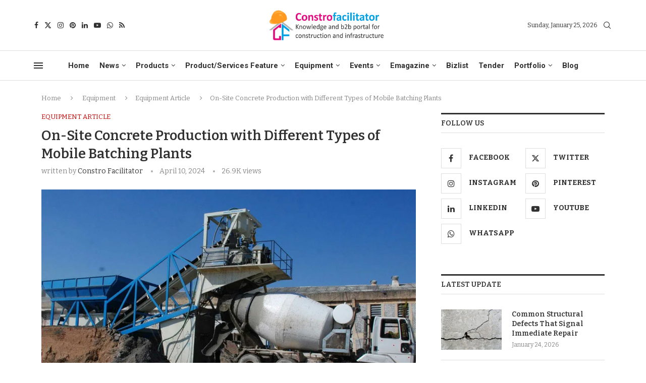

--- FILE ---
content_type: text/html; charset=UTF-8
request_url: https://constrofacilitator.com/on-site-concrete-production-with-different-types-of-mobile-batching-plants/
body_size: 196214
content:
<!DOCTYPE html>
<html lang="en-US" prefix="og: https://ogp.me/ns#">
<head><link rel="preconnect" href="https://fonts.gstatic.com" crossorigin /><link rel="dns-prefetch" href="https://fonts.gstatic.com" />
    <meta charset="UTF-8">
    <meta http-equiv="X-UA-Compatible" content="IE=edge">
    <meta name="viewport" content="width=device-width, initial-scale=1">
    <link rel="profile" href="https://gmpg.org/xfn/11"/>
    <link rel="alternate" type="application/rss+xml" title="Constro Facilitator RSS Feed"
          href="https://constrofacilitator.com/feed/"/>
    <link rel="alternate" type="application/atom+xml" title="Constro Facilitator Atom Feed"
          href="https://constrofacilitator.com/feed/atom/"/>
    <link rel="pingback" href="https://constrofacilitator.com/xmlrpc.php"/>
    <!--[if lt IE 9]>
	[script_0]
	<![endif]-->
	<link rel='preconnect' href='https://fonts.googleapis.com' />
<link rel='preconnect' href='https://fonts.gstatic.com' />
<meta http-equiv='x-dns-prefetch-control' content='on'>

<link rel='dns-prefetch' href='//fonts.gstatic.com' />
<link rel='dns-prefetch' href='//s.gravatar.com' />
<link rel='dns-prefetch' href='//www.google-analytics.com' />
			<style>								
					form#stickyelements-form input::-moz-placeholder{
						color: #4F4F4F;
					} 
					form#stickyelements-form input::-ms-input-placeholder{
						color: #4F4F4F					} 
					form#stickyelements-form input::-webkit-input-placeholder{
						color: #4F4F4F					}
					form#stickyelements-form input::placeholder{
						color: #4F4F4F					}
					form#stickyelements-form textarea::placeholder {
						color: #4F4F4F					}
					form#stickyelements-form textarea::-moz-placeholder {
						color: #4F4F4F					}					
			</style>	
			
<!-- Search Engine Optimization by Rank Math PRO - https://rankmath.com/ -->
<title>On-Site Concrete Production with Different Types of Mobile Batching Plants</title>
<meta name="description" content="A mobile concrete batching plant is a specialized plant used for on-site concrete production in construction projects."/>
<meta name="robots" content="follow, index, max-snippet:-1, max-video-preview:-1, max-image-preview:large"/>
<link rel="canonical" href="https://constrofacilitator.com/on-site-concrete-production-with-different-types-of-mobile-batching-plants/" />
<meta property="og:locale" content="en_US" />
<meta property="og:type" content="article" />
<meta property="og:title" content="On-Site Concrete Production with Different Types of Mobile Batching Plants" />
<meta property="og:description" content="A mobile concrete batching plant is a specialized plant used for on-site concrete production in construction projects." />
<meta property="og:url" content="https://constrofacilitator.com/on-site-concrete-production-with-different-types-of-mobile-batching-plants/" />
<meta property="og:site_name" content="ConstroFacilitator" />
<meta property="article:publisher" content="https://www.facebook.com/constrofacilitatorofficial" />
<meta property="article:tag" content="Advantages of mobile batching plants for construction" />
<meta property="article:tag" content="Advantages of mobile concrete batching plants" />
<meta property="article:tag" content="Applications of mobile concrete batching plants" />
<meta property="article:tag" content="b2b construction portal" />
<meta property="article:tag" content="Benefits of transit mix mobile concrete plants" />
<meta property="article:tag" content="Central mix mobile concrete plant features" />
<meta property="article:tag" content="Commercial construction applications of mobile batching plants" />
<meta property="article:tag" content="Constrofacilitator" />
<meta property="article:tag" content="Construction equipment" />
<meta property="article:tag" content="construction equipment article" />
<meta property="article:tag" content="Continuous mobile concrete batching plant applications" />
<meta property="article:tag" content="Cost-effectiveness of mobile batching plants" />
<meta property="article:tag" content="Digital knowledge" />
<meta property="article:tag" content="Dry batch mobile concrete plant benefits" />
<meta property="article:tag" content="Efficiency of mobile concrete batching plants" />
<meta property="article:tag" content="featured" />
<meta property="article:tag" content="Infrastructure projects with mobile concrete batching" />
<meta property="article:tag" content="Knowledge of construction" />
<meta property="article:tag" content="Landscaping and hardscaping with mobile batching plants" />
<meta property="article:tag" content="Manufactures and suppliers of Mobile Batching Plants" />
<meta property="article:tag" content="Manufactures and suppliers of Mobile Batching Plants in India" />
<meta property="article:tag" content="Mini mobile concrete batching plant uses" />
<meta property="article:tag" content="Mobile concrete batching plant in remote construction" />
<meta property="article:tag" content="Mobile concrete batching plant setup process" />
<meta property="article:tag" content="Modular mobile concrete batching plant flexibility" />
<meta property="article:tag" content="Residential construction using mobile concrete plants" />
<meta property="article:tag" content="Road construction with mobile batching plants" />
<meta property="article:tag" content="The Role of Mobile Concrete Batching Plants in Modern Construction" />
<meta property="article:tag" content="Types of mobile concrete batching plants" />
<meta property="article:tag" content="Volumetric mobile concrete batching plant advantages" />
<meta property="article:section" content="Equipment Article" />
<meta property="og:updated_time" content="2024-04-10T23:05:13+05:30" />
<meta property="og:image" content="https://constrofacilitator.com/wp-content/uploads/2024/04/mobile-Batching-Plants-scaled.webp" />
<meta property="og:image:secure_url" content="https://constrofacilitator.com/wp-content/uploads/2024/04/mobile-Batching-Plants-scaled.webp" />
<meta property="og:image:width" content="1068" />
<meta property="og:image:height" content="601" />
<meta property="og:image:alt" content="mobile Batching Plants" />
<meta property="og:image:type" content="image/jpeg" />
<meta property="article:published_time" content="2024-04-10T16:01:49+05:30" />
<meta property="article:modified_time" content="2024-04-10T23:05:13+05:30" />
<meta name="twitter:card" content="summary_large_image" />
<meta name="twitter:title" content="On-Site Concrete Production with Different Types of Mobile Batching Plants" />
<meta name="twitter:description" content="A mobile concrete batching plant is a specialized plant used for on-site concrete production in construction projects." />
<meta name="twitter:site" content="@ConstroFacilit" />
<meta name="twitter:creator" content="@ConstroFacilit" />
<meta name="twitter:image" content="https://constrofacilitator.com/wp-content/uploads/2024/04/mobile-Batching-Plants-scaled.webp" />
<meta name="twitter:label1" content="Written by" />
<meta name="twitter:data1" content="Constro Facilitator" />
<meta name="twitter:label2" content="Time to read" />
<meta name="twitter:data2" content="6 minutes" />
<script type="application/ld+json" class="rank-math-schema-pro">{"@context":"https://schema.org","@graph":[{"@type":"Place","@id":"https://constrofacilitator.com/#place","geo":{"@type":"GeoCoordinates","latitude":"13.0198945","longitude":"77.6661089"},"hasMap":"https://www.google.com/maps/search/?api=1&amp;query=13.0198945,77.6661089","address":{"@type":"PostalAddress","streetAddress":"3rd Main, J1105, Main,","addressLocality":"9th A Cross Rd,","addressRegion":"Bengaluru, Karnataka","postalCode":"560016","addressCountry":"IN"}},{"@type":["NewsMediaOrganization","Organization"],"@id":"https://constrofacilitator.com/#organization","name":"Constrofacilitator","url":"https://constrofacilitator.com","sameAs":["https://www.facebook.com/constrofacilitatorofficial","https://twitter.com/ConstroFacilit"],"email":"admin@constrofacilitator.com","address":{"@type":"PostalAddress","streetAddress":"3rd Main, J1105, Main,","addressLocality":"9th A Cross Rd,","addressRegion":"Bengaluru, Karnataka","postalCode":"560016","addressCountry":"IN"},"logo":{"@type":"ImageObject","@id":"https://constrofacilitator.com/#logo","url":"https://constrofacilitator.com/wp-content/uploads/2020/08/Logo-modified.jpg","contentUrl":"https://constrofacilitator.com/wp-content/uploads/2020/08/Logo-modified.jpg","caption":"ConstroFacilitator","inLanguage":"en-US","width":"1007","height":"886"},"contactPoint":[{"@type":"ContactPoint","telephone":"+91-9343833191","contactType":"customer support"}],"description":"Constrofacilitator, a digital brand name of SHREE VIGNESH CONSTRUCTION NETWORKING PRIVATE LIMITED, is an business-to-business (B2B) portal for the construction, building and Infrastructure industry. We facilitate expertise knowledge &amp; guidelines for building and civil engineering sector . Our services include digital promotions, content development and sharing, brand building, product feature and company portfolio.","location":{"@id":"https://constrofacilitator.com/#place"}},{"@type":"WebSite","@id":"https://constrofacilitator.com/#website","url":"https://constrofacilitator.com","name":"ConstroFacilitator","publisher":{"@id":"https://constrofacilitator.com/#organization"},"inLanguage":"en-US"},{"@type":"ImageObject","@id":"https://constrofacilitator.com/wp-content/uploads/2024/04/mobile-Batching-Plants-scaled.webp","url":"https://constrofacilitator.com/wp-content/uploads/2024/04/mobile-Batching-Plants-scaled.webp","width":"1068","height":"601","caption":"mobile Batching Plants","inLanguage":"en-US"},{"@type":"WebPage","@id":"https://constrofacilitator.com/on-site-concrete-production-with-different-types-of-mobile-batching-plants/#webpage","url":"https://constrofacilitator.com/on-site-concrete-production-with-different-types-of-mobile-batching-plants/","name":"On-Site Concrete Production with Different Types of Mobile Batching Plants","datePublished":"2024-04-10T16:01:49+05:30","dateModified":"2024-04-10T23:05:13+05:30","isPartOf":{"@id":"https://constrofacilitator.com/#website"},"primaryImageOfPage":{"@id":"https://constrofacilitator.com/wp-content/uploads/2024/04/mobile-Batching-Plants-scaled.webp"},"inLanguage":"en-US"},{"@type":"Person","@id":"https://constrofacilitator.com/author/adminconstrofacilitator-com/","name":"Constro Facilitator","url":"https://constrofacilitator.com/author/adminconstrofacilitator-com/","image":{"@type":"ImageObject","@id":"https://secure.gravatar.com/avatar/542c9f464bcacd1ef953d31889e04e6b78995352517e24231a500b1ec3b623dd?s=96&amp;d=mm&amp;r=g","url":"https://secure.gravatar.com/avatar/542c9f464bcacd1ef953d31889e04e6b78995352517e24231a500b1ec3b623dd?s=96&amp;d=mm&amp;r=g","caption":"Constro Facilitator","inLanguage":"en-US"},"worksFor":{"@id":"https://constrofacilitator.com/#organization"}},{"@type":"NewsArticle","headline":"On-Site Concrete Production with Different Types of Mobile Batching Plants","keywords":"Mobile Batching Plants","datePublished":"2024-04-10T16:01:49+05:30","dateModified":"2024-04-10T23:05:13+05:30","author":{"@id":"https://constrofacilitator.com/author/adminconstrofacilitator-com/","name":"Constro Facilitator"},"publisher":{"@id":"https://constrofacilitator.com/#organization"},"description":"A mobile concrete batching plant is a specialized plant used for on-site concrete production in construction projects.","copyrightYear":"2024","copyrightHolder":{"@id":"https://constrofacilitator.com/#organization"},"name":"On-Site Concrete Production with Different Types of Mobile Batching Plants","@id":"https://constrofacilitator.com/on-site-concrete-production-with-different-types-of-mobile-batching-plants/#richSnippet","isPartOf":{"@id":"https://constrofacilitator.com/on-site-concrete-production-with-different-types-of-mobile-batching-plants/#webpage"},"image":{"@id":"https://constrofacilitator.com/wp-content/uploads/2024/04/mobile-Batching-Plants-scaled.webp"},"inLanguage":"en-US","mainEntityOfPage":{"@id":"https://constrofacilitator.com/on-site-concrete-production-with-different-types-of-mobile-batching-plants/#webpage"}}]}</script>
<!-- /Rank Math WordPress SEO plugin -->

<link rel='dns-prefetch' href='//js.hs-scripts.com' />
<link rel='dns-prefetch' href='//www.googletagmanager.com' />

<link rel="alternate" type="application/rss+xml" title="Constro Facilitator &raquo; Feed" href="https://constrofacilitator.com/feed/" />
<link rel="alternate" type="application/rss+xml" title="Constro Facilitator &raquo; Comments Feed" href="https://constrofacilitator.com/comments/feed/" />
<link rel="alternate" title="oEmbed (JSON)" type="application/json+oembed" href="https://constrofacilitator.com/wp-json/oembed/1.0/embed?url=https%3A%2F%2Fconstrofacilitator.com%2Fon-site-concrete-production-with-different-types-of-mobile-batching-plants%2F" />
<link rel="alternate" title="oEmbed (XML)" type="text/xml+oembed" href="https://constrofacilitator.com/wp-json/oembed/1.0/embed?url=https%3A%2F%2Fconstrofacilitator.com%2Fon-site-concrete-production-with-different-types-of-mobile-batching-plants%2F&format=xml" />
<style id='wp-img-auto-sizes-contain-inline-css' type='text/css'>
img:is([sizes=auto i],[sizes^="auto," i]){contain-intrinsic-size:3000px 1500px}
/*# sourceURL=wp-img-auto-sizes-contain-inline-css */
</style>

<link rel='stylesheet' id='penci-folding-css' href='https://constrofacilitator.com/wp-content/themes/soledad/inc/elementor/assets/css/fold.css?ver=8.7.1' type='text/css' media='all' />
<link rel='stylesheet' id='survey-maker-admin-css' href='https://constrofacilitator.com/wp-content/plugins/survey-maker/admin/css/admin.css?ver=20.1.8' type='text/css' media='all' />
<style id='soledad_pagespeed-survey-maker-dropdown-css'>@-webkit-keyframes dropdown-spin{from{-webkit-transform:rotate(0);transform:rotate(0);}to{-webkit-transform:rotate(360deg);transform:rotate(360deg);}}@keyframes dropdown-spin{from{-webkit-transform:rotate(0);transform:rotate(0);}to{-webkit-transform:rotate(360deg);transform:rotate(360deg);}}</style><link rel="stylesheet" id="survey-maker-dropdown-css" media="all" data-soledad_pagespeed-delay data-href="https://constrofacilitator.com/wp-content/plugins/survey-maker/public/css/dropdown.min.css?ver=20.1.8"/>
<style id='wp-emoji-styles-inline-css' type='text/css'>

	img.wp-smiley, img.emoji {
		display: inline !important;
		border: none !important;
		box-shadow: none !important;
		height: 1em !important;
		width: 1em !important;
		margin: 0 0.07em !important;
		vertical-align: -0.1em !important;
		background: none !important;
		padding: 0 !important;
	}
/*# sourceURL=wp-emoji-styles-inline-css */
</style>
<style id='soledad_pagespeed-wp-block-library-css'>@charset "UTF-8";:where(.wp-block-button__link){border-radius:9999px;box-shadow:none;padding:calc(.667em + 2px) calc(1.333em + 2px);text-decoration:none;}:root :where(.wp-block-button .wp-block-button__link.is-style-outline),:root :where(.wp-block-button.is-style-outline>.wp-block-button__link){border:2px solid;padding:.667em 1.333em;}:root :where(.wp-block-button .wp-block-button__link.is-style-outline:not(.has-text-color)),:root :where(.wp-block-button.is-style-outline>.wp-block-button__link:not(.has-text-color)){color:currentColor;}:root :where(.wp-block-button .wp-block-button__link.is-style-outline:not(.has-background)),:root :where(.wp-block-button.is-style-outline>.wp-block-button__link:not(.has-background)){background-color:initial;background-image:none;}:where(.wp-block-columns){margin-bottom:1.75em;}:where(.wp-block-columns.has-background){padding:1.25em 2.375em;}:where(.wp-block-post-comments input[type=submit]){border:none;}:where(.wp-block-cover-image:not(.has-text-color)),:where(.wp-block-cover:not(.has-text-color)){color:#fff;}:where(.wp-block-cover-image.is-light:not(.has-text-color)),:where(.wp-block-cover.is-light:not(.has-text-color)){color:#000;}:root :where(.wp-block-cover h1:not(.has-text-color)),:root :where(.wp-block-cover h2:not(.has-text-color)),:root :where(.wp-block-cover h3:not(.has-text-color)),:root :where(.wp-block-cover h4:not(.has-text-color)),:root :where(.wp-block-cover h5:not(.has-text-color)),:root :where(.wp-block-cover h6:not(.has-text-color)),:root :where(.wp-block-cover p:not(.has-text-color)){color:inherit;}:where(.wp-block-file){margin-bottom:1.5em;}:where(.wp-block-file__button){border-radius:2em;display:inline-block;padding:.5em 1em;}:where(.wp-block-file__button):where(a):active,:where(.wp-block-file__button):where(a):focus,:where(.wp-block-file__button):where(a):hover,:where(.wp-block-file__button):where(a):visited{box-shadow:none;color:#fff;opacity:.85;text-decoration:none;}:where(.wp-block-form-input__input){font-size:1em;margin-bottom:.5em;padding:0 .5em;}:where(.wp-block-form-input__input)[type=date],:where(.wp-block-form-input__input)[type=datetime-local],:where(.wp-block-form-input__input)[type=datetime],:where(.wp-block-form-input__input)[type=email],:where(.wp-block-form-input__input)[type=month],:where(.wp-block-form-input__input)[type=number],:where(.wp-block-form-input__input)[type=password],:where(.wp-block-form-input__input)[type=search],:where(.wp-block-form-input__input)[type=tel],:where(.wp-block-form-input__input)[type=text],:where(.wp-block-form-input__input)[type=time],:where(.wp-block-form-input__input)[type=url],:where(.wp-block-form-input__input)[type=week]{border-style:solid;border-width:1px;line-height:2;min-height:2em;}:where(.wp-block-group.wp-block-group-is-layout-constrained){position:relative;}@keyframes show-content-image{0%{visibility:hidden;}99%{visibility:hidden;}to{visibility:visible;}}@keyframes turn-on-visibility{0%{opacity:0;}to{opacity:1;}}@keyframes turn-off-visibility{0%{opacity:1;visibility:visible;}99%{opacity:0;visibility:visible;}to{opacity:0;visibility:hidden;}}@keyframes lightbox-zoom-in{0%{transform:translate(calc(( -100vw + var(--wp--lightbox-scrollbar-width) ) / 2 + var(--wp--lightbox-initial-left-position)),calc(-50vh + var(--wp--lightbox-initial-top-position))) scale(var(--wp--lightbox-scale));}to{transform:translate(-50%,-50%) scale(1);}}@keyframes lightbox-zoom-out{0%{transform:translate(-50%,-50%) scale(1);visibility:visible;}99%{visibility:visible;}to{transform:translate(calc(( -100vw + var(--wp--lightbox-scrollbar-width) ) / 2 + var(--wp--lightbox-initial-left-position)),calc(-50vh + var(--wp--lightbox-initial-top-position))) scale(var(--wp--lightbox-scale));visibility:hidden;}}:where(.wp-block-latest-comments:not([style*=line-height] .wp-block-latest-comments__comment)){line-height:1.1;}:where(.wp-block-latest-comments:not([style*=line-height] .wp-block-latest-comments__comment-excerpt p)){line-height:1.8;}:root :where(.wp-block-latest-posts.is-grid){padding:0;}:root :where(.wp-block-latest-posts.wp-block-latest-posts__list){padding-left:0;}ol,ul{box-sizing:border-box;}:root :where(.wp-block-list.has-background){padding:1.25em 2.375em;}:where(.wp-block-navigation.has-background .wp-block-navigation-item a:not(.wp-element-button)),:where(.wp-block-navigation.has-background .wp-block-navigation-submenu a:not(.wp-element-button)){padding:.5em 1em;}:where(.wp-block-navigation .wp-block-navigation__submenu-container .wp-block-navigation-item a:not(.wp-element-button)),:where(.wp-block-navigation .wp-block-navigation__submenu-container .wp-block-navigation-submenu a:not(.wp-element-button)),:where(.wp-block-navigation .wp-block-navigation__submenu-container .wp-block-navigation-submenu button.wp-block-navigation-item__content),:where(.wp-block-navigation .wp-block-navigation__submenu-container .wp-block-pages-list__item button.wp-block-navigation-item__content){padding:.5em 1em;}@keyframes overlay-menu__fade-in-animation{0%{opacity:0;transform:translateY(.5em);}to{opacity:1;transform:translateY(0);}}:root :where(p.has-background){padding:1.25em 2.375em;}:where(p.has-text-color:not(.has-link-color)) a{color:inherit;}:where(.wp-block-post-comments-form input:not([type=submit])),:where(.wp-block-post-comments-form textarea){border:1px solid #949494;font-family:inherit;font-size:1em;}:where(.wp-block-post-comments-form input:where(:not([type=submit]):not([type=checkbox]))),:where(.wp-block-post-comments-form textarea){padding:calc(.667em + 2px);}:where(.wp-block-post-excerpt){box-sizing:border-box;margin-bottom:var(--wp--style--block-gap);margin-top:var(--wp--style--block-gap);}:where(.wp-block-preformatted.has-background){padding:1.25em 2.375em;}:where(.wp-block-search__button){border:1px solid #ccc;padding:6px 10px;}:where(.wp-block-search__input){appearance:none;border:1px solid #949494;flex-grow:1;font-family:inherit;font-size:inherit;font-style:inherit;font-weight:inherit;letter-spacing:inherit;line-height:inherit;margin-left:0;margin-right:0;min-width:3rem;padding:8px;text-decoration:unset !important;text-transform:inherit;}:where(.wp-block-search__button-inside .wp-block-search__inside-wrapper){background-color:#fff;border:1px solid #949494;box-sizing:border-box;padding:4px;}:where(.wp-block-search__button-inside .wp-block-search__inside-wrapper) :where(.wp-block-search__button){padding:4px 8px;}:root :where(.wp-block-separator.is-style-dots){height:auto;line-height:1;text-align:center;}:root :where(.wp-block-separator.is-style-dots):before{color:currentColor;content:"···";font-family:serif;font-size:1.5em;letter-spacing:2em;padding-left:2em;}:root :where(.wp-block-site-logo.is-style-rounded){border-radius:9999px;}:root :where(.wp-block-social-links .wp-social-link a){padding:.25em;}:root :where(.wp-block-social-links.is-style-logos-only .wp-social-link a){padding:0;}:root :where(.wp-block-social-links.is-style-pill-shape .wp-social-link a){padding-left:.6666666667em;padding-right:.6666666667em;}:root :where(.wp-block-tag-cloud.is-style-outline){display:flex;flex-wrap:wrap;gap:1ch;}:root :where(.wp-block-tag-cloud.is-style-outline a){border:1px solid;font-size:unset !important;margin-right:0;padding:1ch 2ch;text-decoration:none !important;}:root :where(.wp-block-table-of-contents){box-sizing:border-box;}:where(.wp-block-term-description){box-sizing:border-box;margin-bottom:var(--wp--style--block-gap);margin-top:var(--wp--style--block-gap);}:where(pre.wp-block-verse){font-family:inherit;}.editor-styles-wrapper,.entry-content{counter-reset:footnotes;}a[data-fn].fn{counter-increment:footnotes;display:inline-flex;font-size:smaller;text-decoration:none;text-indent:-9999999px;vertical-align:super;}a[data-fn].fn:after{content:"[" counter(footnotes) "]";float:left;text-indent:0;}:root{--wp-block-synced-color:#7a00df;--wp-block-synced-color--rgb:122,0,223;--wp-bound-block-color:var(--wp-block-synced-color);--wp-editor-canvas-background:#ddd;--wp-admin-theme-color:#007cba;--wp-admin-theme-color--rgb:0,124,186;--wp-admin-theme-color-darker-10:#006ba1;--wp-admin-theme-color-darker-10--rgb:0,107,160.5;--wp-admin-theme-color-darker-20:#005a87;--wp-admin-theme-color-darker-20--rgb:0,90,135;--wp-admin-border-width-focus:2px;}@media (min-resolution:192dpi) { :root{--wp-admin-border-width-focus:1.5px;} }:root{--wp--preset--font-size--normal:16px;--wp--preset--font-size--huge:42px;}html :where(.has-border-color){border-style:solid;}html :where([style*=border-top-color]){border-top-style:solid;}html :where([style*=border-right-color]){border-right-style:solid;}html :where([style*=border-bottom-color]){border-bottom-style:solid;}html :where([style*=border-left-color]){border-left-style:solid;}html :where([style*=border-width]){border-style:solid;}html :where([style*=border-top-width]){border-top-style:solid;}html :where([style*=border-right-width]){border-right-style:solid;}html :where([style*=border-bottom-width]){border-bottom-style:solid;}html :where([style*=border-left-width]){border-left-style:solid;}html :where(img[class*=wp-image-]){height:auto;max-width:100%;}:where(figure){margin:0 0 1em;}html :where(.is-position-sticky){--wp-admin--admin-bar--position-offset:var(--wp-admin--admin-bar--height,0px);}@media screen and (max-width:600px) { html :where(.is-position-sticky){--wp-admin--admin-bar--position-offset:0px;} }</style><link rel="stylesheet" id="wp-block-library-css" media="all" data-soledad_pagespeed-delay data-href="https://constrofacilitator.com/wp-includes/css/dist/block-library/style.css?ver=6.9"/>
<style id='wp-block-library-theme-inline-css' type='text/css'>
.wp-block-audio :where(figcaption){
  color:#555;
  font-size:13px;
  text-align:center;
}
.is-dark-theme .wp-block-audio :where(figcaption){
  color:#ffffffa6;
}

.wp-block-audio{
  margin:0 0 1em;
}

.wp-block-code{
  border:1px solid #ccc;
  border-radius:4px;
  font-family:Menlo,Consolas,monaco,monospace;
  padding:.8em 1em;
}

.wp-block-embed :where(figcaption){
  color:#555;
  font-size:13px;
  text-align:center;
}
.is-dark-theme .wp-block-embed :where(figcaption){
  color:#ffffffa6;
}

.wp-block-embed{
  margin:0 0 1em;
}

.blocks-gallery-caption{
  color:#555;
  font-size:13px;
  text-align:center;
}
.is-dark-theme .blocks-gallery-caption{
  color:#ffffffa6;
}

:root :where(.wp-block-image figcaption){
  color:#555;
  font-size:13px;
  text-align:center;
}
.is-dark-theme :root :where(.wp-block-image figcaption){
  color:#ffffffa6;
}

.wp-block-image{
  margin:0 0 1em;
}

.wp-block-pullquote{
  border-bottom:4px solid;
  border-top:4px solid;
  color:currentColor;
  margin-bottom:1.75em;
}
.wp-block-pullquote :where(cite),.wp-block-pullquote :where(footer),.wp-block-pullquote__citation{
  color:currentColor;
  font-size:.8125em;
  font-style:normal;
  text-transform:uppercase;
}

.wp-block-quote{
  border-left:.25em solid;
  margin:0 0 1.75em;
  padding-left:1em;
}
.wp-block-quote cite,.wp-block-quote footer{
  color:currentColor;
  font-size:.8125em;
  font-style:normal;
  position:relative;
}
.wp-block-quote:where(.has-text-align-right){
  border-left:none;
  border-right:.25em solid;
  padding-left:0;
  padding-right:1em;
}
.wp-block-quote:where(.has-text-align-center){
  border:none;
  padding-left:0;
}
.wp-block-quote.is-large,.wp-block-quote.is-style-large,.wp-block-quote:where(.is-style-plain){
  border:none;
}

.wp-block-search .wp-block-search__label{
  font-weight:700;
}

.wp-block-search__button{
  border:1px solid #ccc;
  padding:.375em .625em;
}

:where(.wp-block-group.has-background){
  padding:1.25em 2.375em;
}

.wp-block-separator.has-css-opacity{
  opacity:.4;
}

.wp-block-separator{
  border:none;
  border-bottom:2px solid;
  margin-left:auto;
  margin-right:auto;
}
.wp-block-separator.has-alpha-channel-opacity{
  opacity:1;
}
.wp-block-separator:not(.is-style-wide):not(.is-style-dots){
  width:100px;
}
.wp-block-separator.has-background:not(.is-style-dots){
  border-bottom:none;
  height:1px;
}
.wp-block-separator.has-background:not(.is-style-wide):not(.is-style-dots){
  height:2px;
}

.wp-block-table{
  margin:0 0 1em;
}
.wp-block-table td,.wp-block-table th{
  word-break:normal;
}
.wp-block-table :where(figcaption){
  color:#555;
  font-size:13px;
  text-align:center;
}
.is-dark-theme .wp-block-table :where(figcaption){
  color:#ffffffa6;
}

.wp-block-video :where(figcaption){
  color:#555;
  font-size:13px;
  text-align:center;
}
.is-dark-theme .wp-block-video :where(figcaption){
  color:#ffffffa6;
}

.wp-block-video{
  margin:0 0 1em;
}

:root :where(.wp-block-template-part.has-background){
  margin-bottom:0;
  margin-top:0;
  padding:1.25em 2.375em;
}
/*# sourceURL=/wp-includes/css/dist/block-library/theme.css */
</style>
<style id='classic-theme-styles-inline-css' type='text/css'>
/**
 * These rules are needed for backwards compatibility.
 * They should match the button element rules in the base theme.json file.
 */
.wp-block-button__link {
	color: #ffffff;
	background-color: #32373c;
	border-radius: 9999px; /* 100% causes an oval, but any explicit but really high value retains the pill shape. */

	/* This needs a low specificity so it won't override the rules from the button element if defined in theme.json. */
	box-shadow: none;
	text-decoration: none;

	/* The extra 2px are added to size solids the same as the outline versions.*/
	padding: calc(0.667em + 2px) calc(1.333em + 2px);

	font-size: 1.125em;
}

.wp-block-file__button {
	background: #32373c;
	color: #ffffff;
	text-decoration: none;
}

/*# sourceURL=/wp-includes/css/classic-themes.css */
</style>
<style id='soledad_pagespeed-wp-components-css'>@charset "UTF-8";@keyframes components-animate__appear-animation{0%{transform:translateY(-2em) scaleY(0) scaleX(0);}to{transform:translateY(0) scaleY(1) scaleX(1);}}@keyframes components-animate__slide-in-animation{to{transform:translateX(0);}}@keyframes components-animate__loading{0%{opacity:.5;}50%{opacity:1;}to{opacity:.5;}}.components-button:hover:not(:disabled,[aria-disabled=true]),.components-button[aria-expanded=true]{color:var(--wp-components-color-accent,var(--wp-admin-theme-color,#3858e9));}.components-button.is-secondary:hover:not(:disabled,[aria-disabled=true],.is-pressed){background:color-mix(in srgb,var(--wp-components-color-accent,var(--wp-admin-theme-color,#3858e9)) 4%,rgba(0,0,0,0));box-shadow:inset 0 0 0 1px var(--wp-components-color-accent-darker-20,var(--wp-admin-theme-color-darker-20,#183ad6));color:var(--wp-components-color-accent-darker-20,var(--wp-admin-theme-color-darker-20,#183ad6));}.components-button.is-tertiary:hover:not(:disabled,[aria-disabled=true],.is-pressed){background:color-mix(in srgb,var(--wp-components-color-accent,var(--wp-admin-theme-color,#3858e9)) 4%,rgba(0,0,0,0));color:var(--wp-components-color-accent-darker-20,var(--wp-admin-theme-color-darker-20,#183ad6));}.components-button.is-tertiary:active:not(:disabled,[aria-disabled=true]){background:color-mix(in srgb,var(--wp-components-color-accent,var(--wp-admin-theme-color,#3858e9)) 8%,rgba(0,0,0,0));}.components-button.is-destructive:not(.is-primary):not(.is-secondary):not(.is-tertiary):not(.is-link):hover:not(:disabled,[aria-disabled=true]){color:#710d0d;}.components-button.is-destructive:not(.is-primary):not(.is-secondary):not(.is-tertiary):not(.is-link):active:not(:disabled,[aria-disabled=true]){background:#ccc;}.components-button.is-destructive.is-secondary:hover:not(:disabled,[aria-disabled=true]),.components-button.is-destructive.is-tertiary:hover:not(:disabled,[aria-disabled=true]){background:rgba(204,24,24,.04);}.components-button.is-destructive.is-secondary:active:not(:disabled,[aria-disabled=true]),.components-button.is-destructive.is-tertiary:active:not(:disabled,[aria-disabled=true]){background:rgba(204,24,24,.08);}.components-button:not(:disabled,[aria-disabled=true]):active{color:var(--wp-components-color-foreground,#1e1e1e);}.components-button.is-pressed:hover:not(:disabled,[aria-disabled=true]),.components-button.is-pressed:not(:disabled,[aria-disabled=true]){background:var(--wp-components-color-foreground,#1e1e1e);}@keyframes components-button__busy-animation{0%{background-position:200px 0;}}@keyframes slide-in-left{0%{transform:translateX(-100%);}to{transform:translateX(0);}}@keyframes slide-in-right{0%{transform:translateX(100%);}to{transform:translateX(0);}}@keyframes slide-out-left{0%{transform:translateX(0);}to{transform:translateX(-100%);}}@keyframes slide-out-right{0%{transform:translateX(0);}to{transform:translateX(100%);}}@keyframes fade-in{0%{opacity:0;}to{opacity:1;}}@keyframes fade-out{0%{opacity:1;}to{opacity:0;}}.components-form-toggle input.components-form-toggle__input[type=checkbox]:not(:disabled,[aria-disabled=true]){cursor:pointer;}[role=region]{position:relative;}@keyframes __wp-base-styles-fade-in{0%{opacity:0;}to{opacity:1;}}@keyframes __wp-base-styles-fade-out{0%{opacity:1;}to{opacity:0;}}@keyframes components-modal__appear-animation{0%{opacity:0;transform:scale(.9);}to{opacity:1;transform:scale(1);}}@keyframes components-modal__disappear-animation{0%{opacity:1;transform:scale(1);}to{opacity:0;transform:scale(.9);}}@keyframes components-resizable-box__top-bottom-animation{0%{opacity:0;transform:scaleX(0);}to{opacity:1;transform:scaleX(1);}}@keyframes components-resizable-box__left-right-animation{0%{opacity:0;transform:scaleY(0);}to{opacity:1;transform:scaleY(1);}}@keyframes components-button__appear-animation{0%{transform:scaleY(0);}to{transform:scaleY(1);}}.components-validated-control :is(textarea,input[type=text]):user-invalid{--wp-admin-theme-color:#cc1818;--wp-components-color-accent:#cc1818;border-color:#cc1818;}@keyframes components-validated-control__indicator-jump{0%{opacity:0;transform:translateY(-4px);}to{opacity:1;transform:translateY(0);}}:root{--wp-admin-theme-color:#3858e9;--wp-admin-theme-color--rgb:56,88,233;--wp-admin-theme-color-darker-10:#2145e6;--wp-admin-theme-color-darker-10--rgb:33.0384615385,68.7307692308,230.4615384615;--wp-admin-theme-color-darker-20:#183ad6;--wp-admin-theme-color-darker-20--rgb:23.6923076923,58.1538461538,214.3076923077;--wp-admin-border-width-focus:2px;}@media (min-resolution:192dpi) { :root{--wp-admin-border-width-focus:1.5px;} }</style><link rel="stylesheet" id="wp-components-css" media="all" data-soledad_pagespeed-delay data-href="https://constrofacilitator.com/wp-includes/css/dist/components/style.css?ver=6.9"/>
<link rel='stylesheet' id='wp-preferences-css' href='https://constrofacilitator.com/wp-includes/css/dist/preferences/style.css?ver=6.9' type='text/css' media='all' />
<style id='soledad_pagespeed-wp-block-editor-css'>:root{--wp-block-synced-color:#7a00df;--wp-block-synced-color--rgb:122,0,223;--wp-bound-block-color:var(--wp-block-synced-color);--wp-editor-canvas-background:#ddd;--wp-admin-theme-color:#007cba;--wp-admin-theme-color--rgb:0,124,186;--wp-admin-theme-color-darker-10:#006ba1;--wp-admin-theme-color-darker-10--rgb:0,107,160.5;--wp-admin-theme-color-darker-20:#005a87;--wp-admin-theme-color-darker-20--rgb:0,90,135;--wp-admin-border-width-focus:2px;}@media (min-resolution:192dpi) { :root{--wp-admin-border-width-focus:1.5px;} }@keyframes hide-during-dragging{to{position:fixed;transform:translate(9999px,9999px);}}.components-button.block-editor-block-types-list__item:not(:disabled,[aria-disabled=true]):hover svg{color:var(--wp-admin-theme-color) !important;}.components-button.block-editor-block-types-list__item:not(:disabled,[aria-disabled=true]):hover:after{background:var(--wp-admin-theme-color);border-radius:2px;bottom:0;content:"";left:0;opacity:.04;pointer-events:none;position:absolute;right:0;top:0;}@keyframes loadingpulse{0%{opacity:1;}50%{opacity:0;}to{opacity:1;}}@keyframes __wp-base-styles-fade-in{0%{opacity:0;}to{opacity:1;}}</style><link rel="stylesheet" id="wp-block-editor-css" media="all" data-soledad_pagespeed-delay data-href="https://constrofacilitator.com/wp-includes/css/dist/block-editor/style.css?ver=6.9"/>
<style id='soledad_pagespeed-popup-maker-block-library-style-css'>:where(.wp-block-popup-maker-cta-button__link){border-radius:9999px;box-shadow:none;padding:1rem 2.25rem;text-decoration:none;}:root :where(.wp-block-popup-maker-cta-button){font-family:inherit;font-size:var(--wp--preset--font-size--medium);font-style:normal;line-height:inherit;}:root :where(.wp-block-popup-maker-cta-button .wp-block-popup-maker-cta-button__link.is-style-outline),:root :where(.wp-block-popup-maker-cta-button.is-style-outline>.wp-block-popup-maker-cta-button__link){border:1px solid;padding:calc(1rem - 1px) calc(2.25rem - 1px);}:root :where(.wp-block-popup-maker-cta-button .wp-block-popup-maker-cta-button__link.is-style-outline:not(.has-text-color)),:root :where(.wp-block-popup-maker-cta-button.is-style-outline>.wp-block-popup-maker-cta-button__link:not(.has-text-color)){color:currentColor;}:root :where(.wp-block-popup-maker-cta-button .wp-block-popup-maker-cta-button__link.is-style-outline:not(.has-background)),:root :where(.wp-block-popup-maker-cta-button.is-style-outline>.wp-block-popup-maker-cta-button__link:not(.has-background)){background-color:rgba(0,0,0,0);background-image:none;}:root :where(.wp-block-popup-maker-cta-button.is-style-outline>.wp-block-popup-maker-cta-button__link.wp-block-popup-maker-cta-button__link:not(.has-background):hover){background-color:color-mix(in srgb,var(--wp--preset--color--contrast) 5%,rgba(0,0,0,0));}@supports not (background-color:color-mix(in srgb,red 50%,blue)) { :where(.wp-block-popup-maker-cta-button.is-style-outline>.wp-block-popup-maker-cta-button__link.wp-block-popup-maker-cta-button__link:not(.has-background):hover){filter:brightness(1.05);} }</style><link rel="stylesheet" id="popup-maker-block-library-style-css" media="all" data-soledad_pagespeed-delay data-href="https://constrofacilitator.com/wp-content/plugins/popup-maker/dist/packages/block-library-style.css?ver=dbea705cfafe089d65f1"/>
<style id='block-soledad-style-inline-css' type='text/css'>
.pchead-e-block{--pcborder-cl:#dedede;--pcaccent-cl:#6eb48c}.heading1-style-1>h1,.heading1-style-2>h1,.heading2-style-1>h2,.heading2-style-2>h2,.heading3-style-1>h3,.heading3-style-2>h3,.heading4-style-1>h4,.heading4-style-2>h4,.heading5-style-1>h5,.heading5-style-2>h5{padding-bottom:8px;border-bottom:1px solid var(--pcborder-cl);overflow:hidden}.heading1-style-2>h1,.heading2-style-2>h2,.heading3-style-2>h3,.heading4-style-2>h4,.heading5-style-2>h5{border-bottom-width:0;position:relative}.heading1-style-2>h1:before,.heading2-style-2>h2:before,.heading3-style-2>h3:before,.heading4-style-2>h4:before,.heading5-style-2>h5:before{content:'';width:50px;height:2px;bottom:0;left:0;z-index:2;background:var(--pcaccent-cl);position:absolute}.heading1-style-2>h1:after,.heading2-style-2>h2:after,.heading3-style-2>h3:after,.heading4-style-2>h4:after,.heading5-style-2>h5:after{content:'';width:100%;height:2px;bottom:0;left:20px;z-index:1;background:var(--pcborder-cl);position:absolute}.heading1-style-3>h1,.heading1-style-4>h1,.heading2-style-3>h2,.heading2-style-4>h2,.heading3-style-3>h3,.heading3-style-4>h3,.heading4-style-3>h4,.heading4-style-4>h4,.heading5-style-3>h5,.heading5-style-4>h5{position:relative;padding-left:20px}.heading1-style-3>h1:before,.heading1-style-4>h1:before,.heading2-style-3>h2:before,.heading2-style-4>h2:before,.heading3-style-3>h3:before,.heading3-style-4>h3:before,.heading4-style-3>h4:before,.heading4-style-4>h4:before,.heading5-style-3>h5:before,.heading5-style-4>h5:before{width:10px;height:100%;content:'';position:absolute;top:0;left:0;bottom:0;background:var(--pcaccent-cl)}.heading1-style-4>h1,.heading2-style-4>h2,.heading3-style-4>h3,.heading4-style-4>h4,.heading5-style-4>h5{padding:10px 20px;background:#f1f1f1}.heading1-style-5>h1,.heading2-style-5>h2,.heading3-style-5>h3,.heading4-style-5>h4,.heading5-style-5>h5{position:relative;z-index:1}.heading1-style-5>h1:before,.heading2-style-5>h2:before,.heading3-style-5>h3:before,.heading4-style-5>h4:before,.heading5-style-5>h5:before{content:"";position:absolute;left:0;bottom:0;width:200px;height:50%;transform:skew(-25deg) translateX(0);background:var(--pcaccent-cl);z-index:-1;opacity:.4}.heading1-style-6>h1,.heading2-style-6>h2,.heading3-style-6>h3,.heading4-style-6>h4,.heading5-style-6>h5{text-decoration:underline;text-underline-offset:2px;text-decoration-thickness:4px;text-decoration-color:var(--pcaccent-cl)}
/*# sourceURL=https://constrofacilitator.com/wp-content/themes/soledad/inc/block/heading-styles/build/style.min.css */
</style>
<style id='soledad_pagespeed-fontawesome-free-css'>.fa,.fab,.fal,.far,.fas{-moz-osx-font-smoothing:grayscale;-webkit-font-smoothing:antialiased;display:inline-block;font-style:normal;font-variant:normal;text-rendering:auto;line-height:1;}@keyframes fa-spin{0%{transform:rotate(0deg);}to{transform:rotate(1turn);}}.fa-angle-right:before{content:"";}.fa-facebook:before{content:"";}.fa-instagram:before{content:"";}.fa-linkedin:before{content:"";}.fa-pinterest:before{content:"";}.fa-rss:before{content:"";}.fa-whatsapp:before{content:"";}.fa-youtube:before{content:"";}.fab{font-family:"Font Awesome 5 Brands";}.fa,.far,.fas{font-family:"Font Awesome 5 Free";}.fa,.fas{font-weight:900;}</style><link rel="stylesheet" id="fontawesome-free-css" media="all" data-soledad_pagespeed-delay data-href="https://constrofacilitator.com/wp-content/plugins/getwid/vendors/fontawesome-free/css/all.min.css?ver=5.5.0"/>
<link rel='stylesheet' id='slick-css' href='https://constrofacilitator.com/wp-content/plugins/getwid/vendors/slick/slick/slick.min.css?ver=1.9.0' type='text/css' media='all' />
<style id='soledad_pagespeed-slick-theme-css'>@charset "UTF-8";</style><link rel="stylesheet" id="slick-theme-css" media="all" data-soledad_pagespeed-delay data-href="https://constrofacilitator.com/wp-content/plugins/getwid/vendors/slick/slick/slick-theme.min.css?ver=1.9.0"/>
<style id='soledad_pagespeed-mp-fancybox-css'>@keyframes a{to{transform:rotate(1turn);}}</style><link rel="stylesheet" id="mp-fancybox-css" media="all" data-soledad_pagespeed-delay data-href="https://constrofacilitator.com/wp-content/plugins/getwid/vendors/mp-fancybox/jquery.fancybox.min.css?ver=3.5.7-mp.1"/>
<style id='soledad_pagespeed-getwid-blocks-css'>@keyframes slideInDownShort{0%{transform:translate3d(0,-100px,0);visibility:visible;}to{transform:translateZ(0);}}@keyframes slideInLeftShort{0%{transform:translate3d(-100px,0,0);visibility:visible;}to{transform:translateZ(0);}}@keyframes slideInRightShort{0%{transform:translate3d(100px,0,0);visibility:visible;}to{transform:translateZ(0);}}@keyframes slideInUpShort{0%{transform:translate3d(0,100px,0);visibility:visible;}to{transform:translateZ(0);}}@keyframes bounceInDownShort{0%,60%,75%,90%,to{animation-timing-function:cubic-bezier(.215,.61,.355,1);}0%{opacity:0;transform:translate3d(0,-100px,0);}60%{opacity:1;transform:translate3d(0,25px,0);}75%{transform:translate3d(0,-10px,0);}90%{transform:translate3d(0,5px,0);}to{transform:translateZ(0);}}@keyframes bounceInLeftShort{0%,60%,75%,90%,to{animation-timing-function:cubic-bezier(.215,.61,.355,1);}0%{opacity:0;transform:translate3d(-100px,0,0);}60%{opacity:1;transform:translate3d(25px,0,0);}75%{transform:translate3d(-10px,0,0);}90%{transform:translate3d(5px,0,0);}to{transform:translateZ(0);}}@keyframes bounceInRightShort{0%,60%,75%,90%,to{animation-timing-function:cubic-bezier(.215,.61,.355,1);}0%{opacity:0;transform:translate3d(100px,0,0);}60%{opacity:1;transform:translate3d(-25px,0,0);}75%{transform:translate3d(10px,0,0);}90%{transform:translate3d(-5px,0,0);}to{transform:translateZ(0);}}@keyframes bounceInUpShort{0%,60%,75%,90%,to{animation-timing-function:cubic-bezier(.215,.61,.355,1);}0%{opacity:0;transform:translate3d(0,100px,0);}60%{opacity:1;transform:translate3d(0,-20px,0);}75%{transform:translate3d(0,10px,0);}90%{transform:translate3d(0,-5px,0);}to{transform:translateZ(0);}}@keyframes fadeInDownShort{0%{opacity:0;transform:translate3d(0,-100px,0);}to{opacity:1;transform:translateZ(0);}}@keyframes fadeInLeftShort{0%{opacity:0;transform:translate3d(-100px,0,0);}to{opacity:1;transform:translateZ(0);}}@keyframes fadeInRightShort{0%{opacity:0;transform:translate3d(100px,0,0);}to{opacity:1;transform:translateZ(0);}}@keyframes fadeInUpShort{0%{opacity:0;transform:translate3d(0,100px,0);}to{opacity:1;transform:translateZ(0);}}@keyframes lightSpeedInShort{0%{transform:translate3d(400px,0,0) skewX(-30deg);opacity:0;}60%{transform:skewX(20deg);opacity:1;}80%{transform:skewX(-5deg);}to{transform:translateZ(0);}}@keyframes getwidPulseAnimation{0%{transform:scale(1);opacity:1;}to{transform:scale(1.5);opacity:0;}}@keyframes getwidTimelinePointBounce{0%{opacity:0;transform:scale(.5);}60%{opacity:1;transform:scale(1.2);}to{transform:scale(1);}}@keyframes getwidFadeIn{0%{opacity:0;}to{opacity:1;}}</style><link rel="stylesheet" id="getwid-blocks-css" media="all" data-soledad_pagespeed-delay data-href="https://constrofacilitator.com/wp-content/plugins/getwid/assets/css/blocks.style.css?ver=2.1.3"/>
<style id='getwid-blocks-inline-css' type='text/css'>
.wp-block-getwid-section .wp-block-getwid-section__wrapper .wp-block-getwid-section__inner-wrapper{max-width: 1170px;}
/*# sourceURL=getwid-blocks-inline-css */
</style>
<style id='global-styles-inline-css' type='text/css'>
:root{--wp--preset--aspect-ratio--square: 1;--wp--preset--aspect-ratio--4-3: 4/3;--wp--preset--aspect-ratio--3-4: 3/4;--wp--preset--aspect-ratio--3-2: 3/2;--wp--preset--aspect-ratio--2-3: 2/3;--wp--preset--aspect-ratio--16-9: 16/9;--wp--preset--aspect-ratio--9-16: 9/16;--wp--preset--color--black: #000000;--wp--preset--color--cyan-bluish-gray: #abb8c3;--wp--preset--color--white: #ffffff;--wp--preset--color--pale-pink: #f78da7;--wp--preset--color--vivid-red: #cf2e2e;--wp--preset--color--luminous-vivid-orange: #ff6900;--wp--preset--color--luminous-vivid-amber: #fcb900;--wp--preset--color--light-green-cyan: #7bdcb5;--wp--preset--color--vivid-green-cyan: #00d084;--wp--preset--color--pale-cyan-blue: #8ed1fc;--wp--preset--color--vivid-cyan-blue: #0693e3;--wp--preset--color--vivid-purple: #9b51e0;--wp--preset--gradient--vivid-cyan-blue-to-vivid-purple: linear-gradient(135deg,rgb(6,147,227) 0%,rgb(155,81,224) 100%);--wp--preset--gradient--light-green-cyan-to-vivid-green-cyan: linear-gradient(135deg,rgb(122,220,180) 0%,rgb(0,208,130) 100%);--wp--preset--gradient--luminous-vivid-amber-to-luminous-vivid-orange: linear-gradient(135deg,rgb(252,185,0) 0%,rgb(255,105,0) 100%);--wp--preset--gradient--luminous-vivid-orange-to-vivid-red: linear-gradient(135deg,rgb(255,105,0) 0%,rgb(207,46,46) 100%);--wp--preset--gradient--very-light-gray-to-cyan-bluish-gray: linear-gradient(135deg,rgb(238,238,238) 0%,rgb(169,184,195) 100%);--wp--preset--gradient--cool-to-warm-spectrum: linear-gradient(135deg,rgb(74,234,220) 0%,rgb(151,120,209) 20%,rgb(207,42,186) 40%,rgb(238,44,130) 60%,rgb(251,105,98) 80%,rgb(254,248,76) 100%);--wp--preset--gradient--blush-light-purple: linear-gradient(135deg,rgb(255,206,236) 0%,rgb(152,150,240) 100%);--wp--preset--gradient--blush-bordeaux: linear-gradient(135deg,rgb(254,205,165) 0%,rgb(254,45,45) 50%,rgb(107,0,62) 100%);--wp--preset--gradient--luminous-dusk: linear-gradient(135deg,rgb(255,203,112) 0%,rgb(199,81,192) 50%,rgb(65,88,208) 100%);--wp--preset--gradient--pale-ocean: linear-gradient(135deg,rgb(255,245,203) 0%,rgb(182,227,212) 50%,rgb(51,167,181) 100%);--wp--preset--gradient--electric-grass: linear-gradient(135deg,rgb(202,248,128) 0%,rgb(113,206,126) 100%);--wp--preset--gradient--midnight: linear-gradient(135deg,rgb(2,3,129) 0%,rgb(40,116,252) 100%);--wp--preset--font-size--small: 12px;--wp--preset--font-size--medium: 20px;--wp--preset--font-size--large: 32px;--wp--preset--font-size--x-large: 42px;--wp--preset--font-size--normal: 14px;--wp--preset--font-size--huge: 42px;--wp--preset--spacing--20: 0.44rem;--wp--preset--spacing--30: 0.67rem;--wp--preset--spacing--40: 1rem;--wp--preset--spacing--50: 1.5rem;--wp--preset--spacing--60: 2.25rem;--wp--preset--spacing--70: 3.38rem;--wp--preset--spacing--80: 5.06rem;--wp--preset--shadow--natural: 6px 6px 9px rgba(0, 0, 0, 0.2);--wp--preset--shadow--deep: 12px 12px 50px rgba(0, 0, 0, 0.4);--wp--preset--shadow--sharp: 6px 6px 0px rgba(0, 0, 0, 0.2);--wp--preset--shadow--outlined: 6px 6px 0px -3px rgb(255, 255, 255), 6px 6px rgb(0, 0, 0);--wp--preset--shadow--crisp: 6px 6px 0px rgb(0, 0, 0);}:where(.is-layout-flex){gap: 0.5em;}:where(.is-layout-grid){gap: 0.5em;}body .is-layout-flex{display: flex;}.is-layout-flex{flex-wrap: wrap;align-items: center;}.is-layout-flex > :is(*, div){margin: 0;}body .is-layout-grid{display: grid;}.is-layout-grid > :is(*, div){margin: 0;}:where(.wp-block-columns.is-layout-flex){gap: 2em;}:where(.wp-block-columns.is-layout-grid){gap: 2em;}:where(.wp-block-post-template.is-layout-flex){gap: 1.25em;}:where(.wp-block-post-template.is-layout-grid){gap: 1.25em;}.has-black-color{color: var(--wp--preset--color--black) !important;}.has-cyan-bluish-gray-color{color: var(--wp--preset--color--cyan-bluish-gray) !important;}.has-white-color{color: var(--wp--preset--color--white) !important;}.has-pale-pink-color{color: var(--wp--preset--color--pale-pink) !important;}.has-vivid-red-color{color: var(--wp--preset--color--vivid-red) !important;}.has-luminous-vivid-orange-color{color: var(--wp--preset--color--luminous-vivid-orange) !important;}.has-luminous-vivid-amber-color{color: var(--wp--preset--color--luminous-vivid-amber) !important;}.has-light-green-cyan-color{color: var(--wp--preset--color--light-green-cyan) !important;}.has-vivid-green-cyan-color{color: var(--wp--preset--color--vivid-green-cyan) !important;}.has-pale-cyan-blue-color{color: var(--wp--preset--color--pale-cyan-blue) !important;}.has-vivid-cyan-blue-color{color: var(--wp--preset--color--vivid-cyan-blue) !important;}.has-vivid-purple-color{color: var(--wp--preset--color--vivid-purple) !important;}.has-black-background-color{background-color: var(--wp--preset--color--black) !important;}.has-cyan-bluish-gray-background-color{background-color: var(--wp--preset--color--cyan-bluish-gray) !important;}.has-white-background-color{background-color: var(--wp--preset--color--white) !important;}.has-pale-pink-background-color{background-color: var(--wp--preset--color--pale-pink) !important;}.has-vivid-red-background-color{background-color: var(--wp--preset--color--vivid-red) !important;}.has-luminous-vivid-orange-background-color{background-color: var(--wp--preset--color--luminous-vivid-orange) !important;}.has-luminous-vivid-amber-background-color{background-color: var(--wp--preset--color--luminous-vivid-amber) !important;}.has-light-green-cyan-background-color{background-color: var(--wp--preset--color--light-green-cyan) !important;}.has-vivid-green-cyan-background-color{background-color: var(--wp--preset--color--vivid-green-cyan) !important;}.has-pale-cyan-blue-background-color{background-color: var(--wp--preset--color--pale-cyan-blue) !important;}.has-vivid-cyan-blue-background-color{background-color: var(--wp--preset--color--vivid-cyan-blue) !important;}.has-vivid-purple-background-color{background-color: var(--wp--preset--color--vivid-purple) !important;}.has-black-border-color{border-color: var(--wp--preset--color--black) !important;}.has-cyan-bluish-gray-border-color{border-color: var(--wp--preset--color--cyan-bluish-gray) !important;}.has-white-border-color{border-color: var(--wp--preset--color--white) !important;}.has-pale-pink-border-color{border-color: var(--wp--preset--color--pale-pink) !important;}.has-vivid-red-border-color{border-color: var(--wp--preset--color--vivid-red) !important;}.has-luminous-vivid-orange-border-color{border-color: var(--wp--preset--color--luminous-vivid-orange) !important;}.has-luminous-vivid-amber-border-color{border-color: var(--wp--preset--color--luminous-vivid-amber) !important;}.has-light-green-cyan-border-color{border-color: var(--wp--preset--color--light-green-cyan) !important;}.has-vivid-green-cyan-border-color{border-color: var(--wp--preset--color--vivid-green-cyan) !important;}.has-pale-cyan-blue-border-color{border-color: var(--wp--preset--color--pale-cyan-blue) !important;}.has-vivid-cyan-blue-border-color{border-color: var(--wp--preset--color--vivid-cyan-blue) !important;}.has-vivid-purple-border-color{border-color: var(--wp--preset--color--vivid-purple) !important;}.has-vivid-cyan-blue-to-vivid-purple-gradient-background{background: var(--wp--preset--gradient--vivid-cyan-blue-to-vivid-purple) !important;}.has-light-green-cyan-to-vivid-green-cyan-gradient-background{background: var(--wp--preset--gradient--light-green-cyan-to-vivid-green-cyan) !important;}.has-luminous-vivid-amber-to-luminous-vivid-orange-gradient-background{background: var(--wp--preset--gradient--luminous-vivid-amber-to-luminous-vivid-orange) !important;}.has-luminous-vivid-orange-to-vivid-red-gradient-background{background: var(--wp--preset--gradient--luminous-vivid-orange-to-vivid-red) !important;}.has-very-light-gray-to-cyan-bluish-gray-gradient-background{background: var(--wp--preset--gradient--very-light-gray-to-cyan-bluish-gray) !important;}.has-cool-to-warm-spectrum-gradient-background{background: var(--wp--preset--gradient--cool-to-warm-spectrum) !important;}.has-blush-light-purple-gradient-background{background: var(--wp--preset--gradient--blush-light-purple) !important;}.has-blush-bordeaux-gradient-background{background: var(--wp--preset--gradient--blush-bordeaux) !important;}.has-luminous-dusk-gradient-background{background: var(--wp--preset--gradient--luminous-dusk) !important;}.has-pale-ocean-gradient-background{background: var(--wp--preset--gradient--pale-ocean) !important;}.has-electric-grass-gradient-background{background: var(--wp--preset--gradient--electric-grass) !important;}.has-midnight-gradient-background{background: var(--wp--preset--gradient--midnight) !important;}.has-small-font-size{font-size: var(--wp--preset--font-size--small) !important;}.has-medium-font-size{font-size: var(--wp--preset--font-size--medium) !important;}.has-large-font-size{font-size: var(--wp--preset--font-size--large) !important;}.has-x-large-font-size{font-size: var(--wp--preset--font-size--x-large) !important;}
:where(.wp-block-post-template.is-layout-flex){gap: 1.25em;}:where(.wp-block-post-template.is-layout-grid){gap: 1.25em;}
:where(.wp-block-term-template.is-layout-flex){gap: 1.25em;}:where(.wp-block-term-template.is-layout-grid){gap: 1.25em;}
:where(.wp-block-columns.is-layout-flex){gap: 2em;}:where(.wp-block-columns.is-layout-grid){gap: 2em;}
:root :where(.wp-block-pullquote){font-size: 1.5em;line-height: 1.6;}
/*# sourceURL=global-styles-inline-css */
</style>
<style id='soledad_pagespeed-pb_animate-css'>@charset "UTF-8";@-webkit-keyframes bounce{20%,53%,80%,from,to{-webkit-animation-timing-function:cubic-bezier(.215,.61,.355,1);animation-timing-function:cubic-bezier(.215,.61,.355,1);-webkit-transform:translate3d(0,0,0);transform:translate3d(0,0,0);}40%,43%{-webkit-animation-timing-function:cubic-bezier(.755,.05,.855,.06);animation-timing-function:cubic-bezier(.755,.05,.855,.06);-webkit-transform:translate3d(0,-30px,0);transform:translate3d(0,-30px,0);}70%{-webkit-animation-timing-function:cubic-bezier(.755,.05,.855,.06);animation-timing-function:cubic-bezier(.755,.05,.855,.06);-webkit-transform:translate3d(0,-15px,0);transform:translate3d(0,-15px,0);}90%{-webkit-transform:translate3d(0,-4px,0);transform:translate3d(0,-4px,0);}}@keyframes bounce{20%,53%,80%,from,to{-webkit-animation-timing-function:cubic-bezier(.215,.61,.355,1);animation-timing-function:cubic-bezier(.215,.61,.355,1);-webkit-transform:translate3d(0,0,0);transform:translate3d(0,0,0);}40%,43%{-webkit-animation-timing-function:cubic-bezier(.755,.05,.855,.06);animation-timing-function:cubic-bezier(.755,.05,.855,.06);-webkit-transform:translate3d(0,-30px,0);transform:translate3d(0,-30px,0);}70%{-webkit-animation-timing-function:cubic-bezier(.755,.05,.855,.06);animation-timing-function:cubic-bezier(.755,.05,.855,.06);-webkit-transform:translate3d(0,-15px,0);transform:translate3d(0,-15px,0);}90%{-webkit-transform:translate3d(0,-4px,0);transform:translate3d(0,-4px,0);}}@-webkit-keyframes flash{50%,from,to{opacity:1;}25%,75%{opacity:0;}}@keyframes flash{50%,from,to{opacity:1;}25%,75%{opacity:0;}}@-webkit-keyframes pulse{from,to{-webkit-transform:scale3d(1,1,1);transform:scale3d(1,1,1);}50%{-webkit-transform:scale3d(1.05,1.05,1.05);transform:scale3d(1.05,1.05,1.05);}}@keyframes pulse{from,to{-webkit-transform:scale3d(1,1,1);transform:scale3d(1,1,1);}50%{-webkit-transform:scale3d(1.05,1.05,1.05);transform:scale3d(1.05,1.05,1.05);}}@-webkit-keyframes rubberBand{from,to{-webkit-transform:scale3d(1,1,1);transform:scale3d(1,1,1);}30%{-webkit-transform:scale3d(1.25,.75,1);transform:scale3d(1.25,.75,1);}40%{-webkit-transform:scale3d(.75,1.25,1);transform:scale3d(.75,1.25,1);}50%{-webkit-transform:scale3d(1.15,.85,1);transform:scale3d(1.15,.85,1);}65%{-webkit-transform:scale3d(.95,1.05,1);transform:scale3d(.95,1.05,1);}75%{-webkit-transform:scale3d(1.05,.95,1);transform:scale3d(1.05,.95,1);}}@keyframes rubberBand{from,to{-webkit-transform:scale3d(1,1,1);transform:scale3d(1,1,1);}30%{-webkit-transform:scale3d(1.25,.75,1);transform:scale3d(1.25,.75,1);}40%{-webkit-transform:scale3d(.75,1.25,1);transform:scale3d(.75,1.25,1);}50%{-webkit-transform:scale3d(1.15,.85,1);transform:scale3d(1.15,.85,1);}65%{-webkit-transform:scale3d(.95,1.05,1);transform:scale3d(.95,1.05,1);}75%{-webkit-transform:scale3d(1.05,.95,1);transform:scale3d(1.05,.95,1);}}@-webkit-keyframes shake{from,to{-webkit-transform:translate3d(0,0,0);transform:translate3d(0,0,0);}10%,30%,50%,70%,90%{-webkit-transform:translate3d(-10px,0,0);transform:translate3d(-10px,0,0);}20%,40%,60%,80%{-webkit-transform:translate3d(10px,0,0);transform:translate3d(10px,0,0);}}@keyframes shake{from,to{-webkit-transform:translate3d(0,0,0);transform:translate3d(0,0,0);}10%,30%,50%,70%,90%{-webkit-transform:translate3d(-10px,0,0);transform:translate3d(-10px,0,0);}20%,40%,60%,80%{-webkit-transform:translate3d(10px,0,0);transform:translate3d(10px,0,0);}}@-webkit-keyframes headShake{0%{-webkit-transform:translateX(0);transform:translateX(0);}6.5%{-webkit-transform:translateX(-6px) rotateY(-9deg);transform:translateX(-6px) rotateY(-9deg);}18.5%{-webkit-transform:translateX(5px) rotateY(7deg);transform:translateX(5px) rotateY(7deg);}31.5%{-webkit-transform:translateX(-3px) rotateY(-5deg);transform:translateX(-3px) rotateY(-5deg);}43.5%{-webkit-transform:translateX(2px) rotateY(3deg);transform:translateX(2px) rotateY(3deg);}50%{-webkit-transform:translateX(0);transform:translateX(0);}}@keyframes headShake{0%{-webkit-transform:translateX(0);transform:translateX(0);}6.5%{-webkit-transform:translateX(-6px) rotateY(-9deg);transform:translateX(-6px) rotateY(-9deg);}18.5%{-webkit-transform:translateX(5px) rotateY(7deg);transform:translateX(5px) rotateY(7deg);}31.5%{-webkit-transform:translateX(-3px) rotateY(-5deg);transform:translateX(-3px) rotateY(-5deg);}43.5%{-webkit-transform:translateX(2px) rotateY(3deg);transform:translateX(2px) rotateY(3deg);}50%{-webkit-transform:translateX(0);transform:translateX(0);}}@-webkit-keyframes swing{20%{-webkit-transform:rotate3d(0,0,1,15deg);transform:rotate3d(0,0,1,15deg);}40%{-webkit-transform:rotate3d(0,0,1,-10deg);transform:rotate3d(0,0,1,-10deg);}60%{-webkit-transform:rotate3d(0,0,1,5deg);transform:rotate3d(0,0,1,5deg);}80%{-webkit-transform:rotate3d(0,0,1,-5deg);transform:rotate3d(0,0,1,-5deg);}to{-webkit-transform:rotate3d(0,0,1,0deg);transform:rotate3d(0,0,1,0deg);}}@keyframes swing{20%{-webkit-transform:rotate3d(0,0,1,15deg);transform:rotate3d(0,0,1,15deg);}40%{-webkit-transform:rotate3d(0,0,1,-10deg);transform:rotate3d(0,0,1,-10deg);}60%{-webkit-transform:rotate3d(0,0,1,5deg);transform:rotate3d(0,0,1,5deg);}80%{-webkit-transform:rotate3d(0,0,1,-5deg);transform:rotate3d(0,0,1,-5deg);}to{-webkit-transform:rotate3d(0,0,1,0deg);transform:rotate3d(0,0,1,0deg);}}@-webkit-keyframes tada{from,to{-webkit-transform:scale3d(1,1,1);transform:scale3d(1,1,1);}10%,20%{-webkit-transform:scale3d(.9,.9,.9) rotate3d(0,0,1,-3deg);transform:scale3d(.9,.9,.9) rotate3d(0,0,1,-3deg);}30%,50%,70%,90%{-webkit-transform:scale3d(1.1,1.1,1.1) rotate3d(0,0,1,3deg);transform:scale3d(1.1,1.1,1.1) rotate3d(0,0,1,3deg);}40%,60%,80%{-webkit-transform:scale3d(1.1,1.1,1.1) rotate3d(0,0,1,-3deg);transform:scale3d(1.1,1.1,1.1) rotate3d(0,0,1,-3deg);}}@keyframes tada{from,to{-webkit-transform:scale3d(1,1,1);transform:scale3d(1,1,1);}10%,20%{-webkit-transform:scale3d(.9,.9,.9) rotate3d(0,0,1,-3deg);transform:scale3d(.9,.9,.9) rotate3d(0,0,1,-3deg);}30%,50%,70%,90%{-webkit-transform:scale3d(1.1,1.1,1.1) rotate3d(0,0,1,3deg);transform:scale3d(1.1,1.1,1.1) rotate3d(0,0,1,3deg);}40%,60%,80%{-webkit-transform:scale3d(1.1,1.1,1.1) rotate3d(0,0,1,-3deg);transform:scale3d(1.1,1.1,1.1) rotate3d(0,0,1,-3deg);}}@-webkit-keyframes wobble{from,to{-webkit-transform:translate3d(0,0,0);transform:translate3d(0,0,0);}15%{-webkit-transform:translate3d(-25%,0,0) rotate3d(0,0,1,-5deg);transform:translate3d(-25%,0,0) rotate3d(0,0,1,-5deg);}30%{-webkit-transform:translate3d(20%,0,0) rotate3d(0,0,1,3deg);transform:translate3d(20%,0,0) rotate3d(0,0,1,3deg);}45%{-webkit-transform:translate3d(-15%,0,0) rotate3d(0,0,1,-3deg);transform:translate3d(-15%,0,0) rotate3d(0,0,1,-3deg);}60%{-webkit-transform:translate3d(10%,0,0) rotate3d(0,0,1,2deg);transform:translate3d(10%,0,0) rotate3d(0,0,1,2deg);}75%{-webkit-transform:translate3d(-5%,0,0) rotate3d(0,0,1,-1deg);transform:translate3d(-5%,0,0) rotate3d(0,0,1,-1deg);}}@keyframes wobble{from,to{-webkit-transform:translate3d(0,0,0);transform:translate3d(0,0,0);}15%{-webkit-transform:translate3d(-25%,0,0) rotate3d(0,0,1,-5deg);transform:translate3d(-25%,0,0) rotate3d(0,0,1,-5deg);}30%{-webkit-transform:translate3d(20%,0,0) rotate3d(0,0,1,3deg);transform:translate3d(20%,0,0) rotate3d(0,0,1,3deg);}45%{-webkit-transform:translate3d(-15%,0,0) rotate3d(0,0,1,-3deg);transform:translate3d(-15%,0,0) rotate3d(0,0,1,-3deg);}60%{-webkit-transform:translate3d(10%,0,0) rotate3d(0,0,1,2deg);transform:translate3d(10%,0,0) rotate3d(0,0,1,2deg);}75%{-webkit-transform:translate3d(-5%,0,0) rotate3d(0,0,1,-1deg);transform:translate3d(-5%,0,0) rotate3d(0,0,1,-1deg);}}@-webkit-keyframes jello{11.1%,from,to{-webkit-transform:translate3d(0,0,0);transform:translate3d(0,0,0);}22.2%{-webkit-transform:skewX(-12.5deg) skewY(-12.5deg);transform:skewX(-12.5deg) skewY(-12.5deg);}33.3%{-webkit-transform:skewX(6.25deg) skewY(6.25deg);transform:skewX(6.25deg) skewY(6.25deg);}44.4%{-webkit-transform:skewX(-3.125deg) skewY(-3.125deg);transform:skewX(-3.125deg) skewY(-3.125deg);}55.5%{-webkit-transform:skewX(1.5625deg) skewY(1.5625deg);transform:skewX(1.5625deg) skewY(1.5625deg);}66.6%{-webkit-transform:skewX(-.78125deg) skewY(-.78125deg);transform:skewX(-.78125deg) skewY(-.78125deg);}77.7%{-webkit-transform:skewX(.390625deg) skewY(.390625deg);transform:skewX(.390625deg) skewY(.390625deg);}88.8%{-webkit-transform:skewX(-.1953125deg) skewY(-.1953125deg);transform:skewX(-.1953125deg) skewY(-.1953125deg);}}@keyframes jello{11.1%,from,to{-webkit-transform:translate3d(0,0,0);transform:translate3d(0,0,0);}22.2%{-webkit-transform:skewX(-12.5deg) skewY(-12.5deg);transform:skewX(-12.5deg) skewY(-12.5deg);}33.3%{-webkit-transform:skewX(6.25deg) skewY(6.25deg);transform:skewX(6.25deg) skewY(6.25deg);}44.4%{-webkit-transform:skewX(-3.125deg) skewY(-3.125deg);transform:skewX(-3.125deg) skewY(-3.125deg);}55.5%{-webkit-transform:skewX(1.5625deg) skewY(1.5625deg);transform:skewX(1.5625deg) skewY(1.5625deg);}66.6%{-webkit-transform:skewX(-.78125deg) skewY(-.78125deg);transform:skewX(-.78125deg) skewY(-.78125deg);}77.7%{-webkit-transform:skewX(.390625deg) skewY(.390625deg);transform:skewX(.390625deg) skewY(.390625deg);}88.8%{-webkit-transform:skewX(-.1953125deg) skewY(-.1953125deg);transform:skewX(-.1953125deg) skewY(-.1953125deg);}}@-webkit-keyframes bounceIn{20%,40%,60%,80%,from,to{-webkit-animation-timing-function:cubic-bezier(.215,.61,.355,1);animation-timing-function:cubic-bezier(.215,.61,.355,1);}0%{opacity:0;-webkit-transform:scale3d(.3,.3,.3);transform:scale3d(.3,.3,.3);}20%{-webkit-transform:scale3d(1.1,1.1,1.1);transform:scale3d(1.1,1.1,1.1);}40%{-webkit-transform:scale3d(.9,.9,.9);transform:scale3d(.9,.9,.9);}60%{opacity:1;-webkit-transform:scale3d(1.03,1.03,1.03);transform:scale3d(1.03,1.03,1.03);}80%{-webkit-transform:scale3d(.97,.97,.97);transform:scale3d(.97,.97,.97);}to{opacity:1;-webkit-transform:scale3d(1,1,1);transform:scale3d(1,1,1);}}@keyframes bounceIn{20%,40%,60%,80%,from,to{-webkit-animation-timing-function:cubic-bezier(.215,.61,.355,1);animation-timing-function:cubic-bezier(.215,.61,.355,1);}0%{opacity:0;-webkit-transform:scale3d(.3,.3,.3);transform:scale3d(.3,.3,.3);}20%{-webkit-transform:scale3d(1.1,1.1,1.1);transform:scale3d(1.1,1.1,1.1);}40%{-webkit-transform:scale3d(.9,.9,.9);transform:scale3d(.9,.9,.9);}60%{opacity:1;-webkit-transform:scale3d(1.03,1.03,1.03);transform:scale3d(1.03,1.03,1.03);}80%{-webkit-transform:scale3d(.97,.97,.97);transform:scale3d(.97,.97,.97);}to{opacity:1;-webkit-transform:scale3d(1,1,1);transform:scale3d(1,1,1);}}@-webkit-keyframes bounceInDown{60%,75%,90%,from,to{-webkit-animation-timing-function:cubic-bezier(.215,.61,.355,1);animation-timing-function:cubic-bezier(.215,.61,.355,1);}0%{opacity:0;-webkit-transform:translate3d(0,-3000px,0);transform:translate3d(0,-3000px,0);}60%{opacity:1;-webkit-transform:translate3d(0,25px,0);transform:translate3d(0,25px,0);}75%{-webkit-transform:translate3d(0,-10px,0);transform:translate3d(0,-10px,0);}90%{-webkit-transform:translate3d(0,5px,0);transform:translate3d(0,5px,0);}to{-webkit-transform:translate3d(0,0,0);transform:translate3d(0,0,0);}}@keyframes bounceInDown{60%,75%,90%,from,to{-webkit-animation-timing-function:cubic-bezier(.215,.61,.355,1);animation-timing-function:cubic-bezier(.215,.61,.355,1);}0%{opacity:0;-webkit-transform:translate3d(0,-3000px,0);transform:translate3d(0,-3000px,0);}60%{opacity:1;-webkit-transform:translate3d(0,25px,0);transform:translate3d(0,25px,0);}75%{-webkit-transform:translate3d(0,-10px,0);transform:translate3d(0,-10px,0);}90%{-webkit-transform:translate3d(0,5px,0);transform:translate3d(0,5px,0);}to{-webkit-transform:translate3d(0,0,0);transform:translate3d(0,0,0);}}@-webkit-keyframes bounceInLeft{60%,75%,90%,from,to{-webkit-animation-timing-function:cubic-bezier(.215,.61,.355,1);animation-timing-function:cubic-bezier(.215,.61,.355,1);}0%{opacity:0;-webkit-transform:translate3d(-3000px,0,0);transform:translate3d(-3000px,0,0);}60%{opacity:1;-webkit-transform:translate3d(25px,0,0);transform:translate3d(25px,0,0);}75%{-webkit-transform:translate3d(-10px,0,0);transform:translate3d(-10px,0,0);}90%{-webkit-transform:translate3d(5px,0,0);transform:translate3d(5px,0,0);}to{-webkit-transform:translate3d(0,0,0);transform:translate3d(0,0,0);}}@keyframes bounceInLeft{60%,75%,90%,from,to{-webkit-animation-timing-function:cubic-bezier(.215,.61,.355,1);animation-timing-function:cubic-bezier(.215,.61,.355,1);}0%{opacity:0;-webkit-transform:translate3d(-3000px,0,0);transform:translate3d(-3000px,0,0);}60%{opacity:1;-webkit-transform:translate3d(25px,0,0);transform:translate3d(25px,0,0);}75%{-webkit-transform:translate3d(-10px,0,0);transform:translate3d(-10px,0,0);}90%{-webkit-transform:translate3d(5px,0,0);transform:translate3d(5px,0,0);}to{-webkit-transform:translate3d(0,0,0);transform:translate3d(0,0,0);}}@-webkit-keyframes bounceInRight{60%,75%,90%,from,to{-webkit-animation-timing-function:cubic-bezier(.215,.61,.355,1);animation-timing-function:cubic-bezier(.215,.61,.355,1);}from{opacity:0;-webkit-transform:translate3d(3000px,0,0);transform:translate3d(3000px,0,0);}60%{opacity:1;-webkit-transform:translate3d(-25px,0,0);transform:translate3d(-25px,0,0);}75%{-webkit-transform:translate3d(10px,0,0);transform:translate3d(10px,0,0);}90%{-webkit-transform:translate3d(-5px,0,0);transform:translate3d(-5px,0,0);}to{-webkit-transform:translate3d(0,0,0);transform:translate3d(0,0,0);}}@keyframes bounceInRight{60%,75%,90%,from,to{-webkit-animation-timing-function:cubic-bezier(.215,.61,.355,1);animation-timing-function:cubic-bezier(.215,.61,.355,1);}from{opacity:0;-webkit-transform:translate3d(3000px,0,0);transform:translate3d(3000px,0,0);}60%{opacity:1;-webkit-transform:translate3d(-25px,0,0);transform:translate3d(-25px,0,0);}75%{-webkit-transform:translate3d(10px,0,0);transform:translate3d(10px,0,0);}90%{-webkit-transform:translate3d(-5px,0,0);transform:translate3d(-5px,0,0);}to{-webkit-transform:translate3d(0,0,0);transform:translate3d(0,0,0);}}@-webkit-keyframes bounceInUp{60%,75%,90%,from,to{-webkit-animation-timing-function:cubic-bezier(.215,.61,.355,1);animation-timing-function:cubic-bezier(.215,.61,.355,1);}from{opacity:0;-webkit-transform:translate3d(0,3000px,0);transform:translate3d(0,3000px,0);}60%{opacity:1;-webkit-transform:translate3d(0,-20px,0);transform:translate3d(0,-20px,0);}75%{-webkit-transform:translate3d(0,10px,0);transform:translate3d(0,10px,0);}90%{-webkit-transform:translate3d(0,-5px,0);transform:translate3d(0,-5px,0);}to{-webkit-transform:translate3d(0,0,0);transform:translate3d(0,0,0);}}@keyframes bounceInUp{60%,75%,90%,from,to{-webkit-animation-timing-function:cubic-bezier(.215,.61,.355,1);animation-timing-function:cubic-bezier(.215,.61,.355,1);}from{opacity:0;-webkit-transform:translate3d(0,3000px,0);transform:translate3d(0,3000px,0);}60%{opacity:1;-webkit-transform:translate3d(0,-20px,0);transform:translate3d(0,-20px,0);}75%{-webkit-transform:translate3d(0,10px,0);transform:translate3d(0,10px,0);}90%{-webkit-transform:translate3d(0,-5px,0);transform:translate3d(0,-5px,0);}to{-webkit-transform:translate3d(0,0,0);transform:translate3d(0,0,0);}}@-webkit-keyframes bounceOut{20%{-webkit-transform:scale3d(.9,.9,.9);transform:scale3d(.9,.9,.9);}50%,55%{opacity:1;-webkit-transform:scale3d(1.1,1.1,1.1);transform:scale3d(1.1,1.1,1.1);}to{opacity:0;-webkit-transform:scale3d(.3,.3,.3);transform:scale3d(.3,.3,.3);}}@keyframes bounceOut{20%{-webkit-transform:scale3d(.9,.9,.9);transform:scale3d(.9,.9,.9);}50%,55%{opacity:1;-webkit-transform:scale3d(1.1,1.1,1.1);transform:scale3d(1.1,1.1,1.1);}to{opacity:0;-webkit-transform:scale3d(.3,.3,.3);transform:scale3d(.3,.3,.3);}}@-webkit-keyframes bounceOutDown{20%{-webkit-transform:translate3d(0,10px,0);transform:translate3d(0,10px,0);}40%,45%{opacity:1;-webkit-transform:translate3d(0,-20px,0);transform:translate3d(0,-20px,0);}to{opacity:0;-webkit-transform:translate3d(0,2000px,0);transform:translate3d(0,2000px,0);}}@keyframes bounceOutDown{20%{-webkit-transform:translate3d(0,10px,0);transform:translate3d(0,10px,0);}40%,45%{opacity:1;-webkit-transform:translate3d(0,-20px,0);transform:translate3d(0,-20px,0);}to{opacity:0;-webkit-transform:translate3d(0,2000px,0);transform:translate3d(0,2000px,0);}}@-webkit-keyframes bounceOutLeft{20%{opacity:1;-webkit-transform:translate3d(20px,0,0);transform:translate3d(20px,0,0);}to{opacity:0;-webkit-transform:translate3d(-2000px,0,0);transform:translate3d(-2000px,0,0);}}@keyframes bounceOutLeft{20%{opacity:1;-webkit-transform:translate3d(20px,0,0);transform:translate3d(20px,0,0);}to{opacity:0;-webkit-transform:translate3d(-2000px,0,0);transform:translate3d(-2000px,0,0);}}@-webkit-keyframes bounceOutRight{20%{opacity:1;-webkit-transform:translate3d(-20px,0,0);transform:translate3d(-20px,0,0);}to{opacity:0;-webkit-transform:translate3d(2000px,0,0);transform:translate3d(2000px,0,0);}}@keyframes bounceOutRight{20%{opacity:1;-webkit-transform:translate3d(-20px,0,0);transform:translate3d(-20px,0,0);}to{opacity:0;-webkit-transform:translate3d(2000px,0,0);transform:translate3d(2000px,0,0);}}@-webkit-keyframes bounceOutUp{20%{-webkit-transform:translate3d(0,-10px,0);transform:translate3d(0,-10px,0);}40%,45%{opacity:1;-webkit-transform:translate3d(0,20px,0);transform:translate3d(0,20px,0);}to{opacity:0;-webkit-transform:translate3d(0,-2000px,0);transform:translate3d(0,-2000px,0);}}@keyframes bounceOutUp{20%{-webkit-transform:translate3d(0,-10px,0);transform:translate3d(0,-10px,0);}40%,45%{opacity:1;-webkit-transform:translate3d(0,20px,0);transform:translate3d(0,20px,0);}to{opacity:0;-webkit-transform:translate3d(0,-2000px,0);transform:translate3d(0,-2000px,0);}}@-webkit-keyframes fadeIn{from{opacity:0;}to{opacity:1;}}@keyframes fadeIn{from{opacity:0;}to{opacity:1;}}@-webkit-keyframes fadeInDown{from{opacity:0;-webkit-transform:translate3d(0,-100%,0);transform:translate3d(0,-100%,0);}to{opacity:1;-webkit-transform:translate3d(0,0,0);transform:translate3d(0,0,0);}}@keyframes fadeInDown{from{opacity:0;-webkit-transform:translate3d(0,-100%,0);transform:translate3d(0,-100%,0);}to{opacity:1;-webkit-transform:translate3d(0,0,0);transform:translate3d(0,0,0);}}@-webkit-keyframes fadeInDownBig{from{opacity:0;-webkit-transform:translate3d(0,-2000px,0);transform:translate3d(0,-2000px,0);}to{opacity:1;-webkit-transform:translate3d(0,0,0);transform:translate3d(0,0,0);}}@keyframes fadeInDownBig{from{opacity:0;-webkit-transform:translate3d(0,-2000px,0);transform:translate3d(0,-2000px,0);}to{opacity:1;-webkit-transform:translate3d(0,0,0);transform:translate3d(0,0,0);}}@-webkit-keyframes fadeInLeft{from{opacity:0;-webkit-transform:translate3d(-100%,0,0);transform:translate3d(-100%,0,0);}to{opacity:1;-webkit-transform:translate3d(0,0,0);transform:translate3d(0,0,0);}}@keyframes fadeInLeft{from{opacity:0;-webkit-transform:translate3d(-100%,0,0);transform:translate3d(-100%,0,0);}to{opacity:1;-webkit-transform:translate3d(0,0,0);transform:translate3d(0,0,0);}}@-webkit-keyframes fadeInLeftBig{from{opacity:0;-webkit-transform:translate3d(-2000px,0,0);transform:translate3d(-2000px,0,0);}to{opacity:1;-webkit-transform:translate3d(0,0,0);transform:translate3d(0,0,0);}}@keyframes fadeInLeftBig{from{opacity:0;-webkit-transform:translate3d(-2000px,0,0);transform:translate3d(-2000px,0,0);}to{opacity:1;-webkit-transform:translate3d(0,0,0);transform:translate3d(0,0,0);}}@-webkit-keyframes fadeInRight{from{opacity:0;-webkit-transform:translate3d(100%,0,0);transform:translate3d(100%,0,0);}to{opacity:1;-webkit-transform:translate3d(0,0,0);transform:translate3d(0,0,0);}}@keyframes fadeInRight{from{opacity:0;-webkit-transform:translate3d(100%,0,0);transform:translate3d(100%,0,0);}to{opacity:1;-webkit-transform:translate3d(0,0,0);transform:translate3d(0,0,0);}}@-webkit-keyframes fadeInRightBig{from{opacity:0;-webkit-transform:translate3d(2000px,0,0);transform:translate3d(2000px,0,0);}to{opacity:1;-webkit-transform:translate3d(0,0,0);transform:translate3d(0,0,0);}}@keyframes fadeInRightBig{from{opacity:0;-webkit-transform:translate3d(2000px,0,0);transform:translate3d(2000px,0,0);}to{opacity:1;-webkit-transform:translate3d(0,0,0);transform:translate3d(0,0,0);}}@-webkit-keyframes fadeInUp{from{opacity:0;-webkit-transform:translate3d(0,100%,0);transform:translate3d(0,100%,0);}to{opacity:1;-webkit-transform:translate3d(0,0,0);transform:translate3d(0,0,0);}}@keyframes fadeInUp{from{opacity:0;-webkit-transform:translate3d(0,100%,0);transform:translate3d(0,100%,0);}to{opacity:1;-webkit-transform:translate3d(0,0,0);transform:translate3d(0,0,0);}}@-webkit-keyframes fadeInUpBig{from{opacity:0;-webkit-transform:translate3d(0,2000px,0);transform:translate3d(0,2000px,0);}to{opacity:1;-webkit-transform:translate3d(0,0,0);transform:translate3d(0,0,0);}}@keyframes fadeInUpBig{from{opacity:0;-webkit-transform:translate3d(0,2000px,0);transform:translate3d(0,2000px,0);}to{opacity:1;-webkit-transform:translate3d(0,0,0);transform:translate3d(0,0,0);}}@-webkit-keyframes fadeOut{from{opacity:1;}to{opacity:0;}}@keyframes fadeOut{from{opacity:1;}to{opacity:0;}}@-webkit-keyframes fadeOutDown{from{opacity:1;}to{opacity:0;-webkit-transform:translate3d(0,100%,0);transform:translate3d(0,100%,0);}}@keyframes fadeOutDown{from{opacity:1;}to{opacity:0;-webkit-transform:translate3d(0,100%,0);transform:translate3d(0,100%,0);}}@-webkit-keyframes fadeOutDownBig{from{opacity:1;}to{opacity:0;-webkit-transform:translate3d(0,2000px,0);transform:translate3d(0,2000px,0);}}@keyframes fadeOutDownBig{from{opacity:1;}to{opacity:0;-webkit-transform:translate3d(0,2000px,0);transform:translate3d(0,2000px,0);}}@-webkit-keyframes fadeOutLeft{from{opacity:1;}to{opacity:0;-webkit-transform:translate3d(-100%,0,0);transform:translate3d(-100%,0,0);}}@keyframes fadeOutLeft{from{opacity:1;}to{opacity:0;-webkit-transform:translate3d(-100%,0,0);transform:translate3d(-100%,0,0);}}@-webkit-keyframes fadeOutLeftBig{from{opacity:1;}to{opacity:0;-webkit-transform:translate3d(-2000px,0,0);transform:translate3d(-2000px,0,0);}}@keyframes fadeOutLeftBig{from{opacity:1;}to{opacity:0;-webkit-transform:translate3d(-2000px,0,0);transform:translate3d(-2000px,0,0);}}@-webkit-keyframes fadeOutRight{from{opacity:1;}to{opacity:0;-webkit-transform:translate3d(100%,0,0);transform:translate3d(100%,0,0);}}@keyframes fadeOutRight{from{opacity:1;}to{opacity:0;-webkit-transform:translate3d(100%,0,0);transform:translate3d(100%,0,0);}}@-webkit-keyframes fadeOutRightBig{from{opacity:1;}to{opacity:0;-webkit-transform:translate3d(2000px,0,0);transform:translate3d(2000px,0,0);}}@keyframes fadeOutRightBig{from{opacity:1;}to{opacity:0;-webkit-transform:translate3d(2000px,0,0);transform:translate3d(2000px,0,0);}}@-webkit-keyframes fadeOutUp{from{opacity:1;}to{opacity:0;-webkit-transform:translate3d(0,-100%,0);transform:translate3d(0,-100%,0);}}@keyframes fadeOutUp{from{opacity:1;}to{opacity:0;-webkit-transform:translate3d(0,-100%,0);transform:translate3d(0,-100%,0);}}@-webkit-keyframes fadeOutUpBig{from{opacity:1;}to{opacity:0;-webkit-transform:translate3d(0,-2000px,0);transform:translate3d(0,-2000px,0);}}@keyframes fadeOutUpBig{from{opacity:1;}to{opacity:0;-webkit-transform:translate3d(0,-2000px,0);transform:translate3d(0,-2000px,0);}}@-webkit-keyframes flip{from{-webkit-transform:perspective(400px) rotate3d(0,1,0,-360deg);transform:perspective(400px) rotate3d(0,1,0,-360deg);-webkit-animation-timing-function:ease-out;animation-timing-function:ease-out;}40%{-webkit-transform:perspective(400px) translate3d(0,0,150px) rotate3d(0,1,0,-190deg);transform:perspective(400px) translate3d(0,0,150px) rotate3d(0,1,0,-190deg);-webkit-animation-timing-function:ease-out;animation-timing-function:ease-out;}50%{-webkit-transform:perspective(400px) translate3d(0,0,150px) rotate3d(0,1,0,-170deg);transform:perspective(400px) translate3d(0,0,150px) rotate3d(0,1,0,-170deg);-webkit-animation-timing-function:ease-in;animation-timing-function:ease-in;}80%{-webkit-transform:perspective(400px) scale3d(.95,.95,.95);transform:perspective(400px) scale3d(.95,.95,.95);-webkit-animation-timing-function:ease-in;animation-timing-function:ease-in;}to{-webkit-transform:perspective(400px);transform:perspective(400px);-webkit-animation-timing-function:ease-in;animation-timing-function:ease-in;}}@keyframes flip{from{-webkit-transform:perspective(400px) rotate3d(0,1,0,-360deg);transform:perspective(400px) rotate3d(0,1,0,-360deg);-webkit-animation-timing-function:ease-out;animation-timing-function:ease-out;}40%{-webkit-transform:perspective(400px) translate3d(0,0,150px) rotate3d(0,1,0,-190deg);transform:perspective(400px) translate3d(0,0,150px) rotate3d(0,1,0,-190deg);-webkit-animation-timing-function:ease-out;animation-timing-function:ease-out;}50%{-webkit-transform:perspective(400px) translate3d(0,0,150px) rotate3d(0,1,0,-170deg);transform:perspective(400px) translate3d(0,0,150px) rotate3d(0,1,0,-170deg);-webkit-animation-timing-function:ease-in;animation-timing-function:ease-in;}80%{-webkit-transform:perspective(400px) scale3d(.95,.95,.95);transform:perspective(400px) scale3d(.95,.95,.95);-webkit-animation-timing-function:ease-in;animation-timing-function:ease-in;}to{-webkit-transform:perspective(400px);transform:perspective(400px);-webkit-animation-timing-function:ease-in;animation-timing-function:ease-in;}}@-webkit-keyframes flipInX{from{-webkit-transform:perspective(400px) rotate3d(1,0,0,90deg);transform:perspective(400px) rotate3d(1,0,0,90deg);-webkit-animation-timing-function:ease-in;animation-timing-function:ease-in;opacity:0;}40%{-webkit-transform:perspective(400px) rotate3d(1,0,0,-20deg);transform:perspective(400px) rotate3d(1,0,0,-20deg);-webkit-animation-timing-function:ease-in;animation-timing-function:ease-in;}60%{-webkit-transform:perspective(400px) rotate3d(1,0,0,10deg);transform:perspective(400px) rotate3d(1,0,0,10deg);opacity:1;}80%{-webkit-transform:perspective(400px) rotate3d(1,0,0,-5deg);transform:perspective(400px) rotate3d(1,0,0,-5deg);}to{-webkit-transform:perspective(400px);transform:perspective(400px);}}@keyframes flipInX{from{-webkit-transform:perspective(400px) rotate3d(1,0,0,90deg);transform:perspective(400px) rotate3d(1,0,0,90deg);-webkit-animation-timing-function:ease-in;animation-timing-function:ease-in;opacity:0;}40%{-webkit-transform:perspective(400px) rotate3d(1,0,0,-20deg);transform:perspective(400px) rotate3d(1,0,0,-20deg);-webkit-animation-timing-function:ease-in;animation-timing-function:ease-in;}60%{-webkit-transform:perspective(400px) rotate3d(1,0,0,10deg);transform:perspective(400px) rotate3d(1,0,0,10deg);opacity:1;}80%{-webkit-transform:perspective(400px) rotate3d(1,0,0,-5deg);transform:perspective(400px) rotate3d(1,0,0,-5deg);}to{-webkit-transform:perspective(400px);transform:perspective(400px);}}@-webkit-keyframes flipInY{from{-webkit-transform:perspective(400px) rotate3d(0,1,0,90deg);transform:perspective(400px) rotate3d(0,1,0,90deg);-webkit-animation-timing-function:ease-in;animation-timing-function:ease-in;opacity:0;}40%{-webkit-transform:perspective(400px) rotate3d(0,1,0,-20deg);transform:perspective(400px) rotate3d(0,1,0,-20deg);-webkit-animation-timing-function:ease-in;animation-timing-function:ease-in;}60%{-webkit-transform:perspective(400px) rotate3d(0,1,0,10deg);transform:perspective(400px) rotate3d(0,1,0,10deg);opacity:1;}80%{-webkit-transform:perspective(400px) rotate3d(0,1,0,-5deg);transform:perspective(400px) rotate3d(0,1,0,-5deg);}to{-webkit-transform:perspective(400px);transform:perspective(400px);}}@keyframes flipInY{from{-webkit-transform:perspective(400px) rotate3d(0,1,0,90deg);transform:perspective(400px) rotate3d(0,1,0,90deg);-webkit-animation-timing-function:ease-in;animation-timing-function:ease-in;opacity:0;}40%{-webkit-transform:perspective(400px) rotate3d(0,1,0,-20deg);transform:perspective(400px) rotate3d(0,1,0,-20deg);-webkit-animation-timing-function:ease-in;animation-timing-function:ease-in;}60%{-webkit-transform:perspective(400px) rotate3d(0,1,0,10deg);transform:perspective(400px) rotate3d(0,1,0,10deg);opacity:1;}80%{-webkit-transform:perspective(400px) rotate3d(0,1,0,-5deg);transform:perspective(400px) rotate3d(0,1,0,-5deg);}to{-webkit-transform:perspective(400px);transform:perspective(400px);}}@-webkit-keyframes flipOutX{from{-webkit-transform:perspective(400px);transform:perspective(400px);}30%{-webkit-transform:perspective(400px) rotate3d(1,0,0,-20deg);transform:perspective(400px) rotate3d(1,0,0,-20deg);opacity:1;}to{-webkit-transform:perspective(400px) rotate3d(1,0,0,90deg);transform:perspective(400px) rotate3d(1,0,0,90deg);opacity:0;}}@keyframes flipOutX{from{-webkit-transform:perspective(400px);transform:perspective(400px);}30%{-webkit-transform:perspective(400px) rotate3d(1,0,0,-20deg);transform:perspective(400px) rotate3d(1,0,0,-20deg);opacity:1;}to{-webkit-transform:perspective(400px) rotate3d(1,0,0,90deg);transform:perspective(400px) rotate3d(1,0,0,90deg);opacity:0;}}@-webkit-keyframes flipOutY{from{-webkit-transform:perspective(400px);transform:perspective(400px);}30%{-webkit-transform:perspective(400px) rotate3d(0,1,0,-15deg);transform:perspective(400px) rotate3d(0,1,0,-15deg);opacity:1;}to{-webkit-transform:perspective(400px) rotate3d(0,1,0,90deg);transform:perspective(400px) rotate3d(0,1,0,90deg);opacity:0;}}@keyframes flipOutY{from{-webkit-transform:perspective(400px);transform:perspective(400px);}30%{-webkit-transform:perspective(400px) rotate3d(0,1,0,-15deg);transform:perspective(400px) rotate3d(0,1,0,-15deg);opacity:1;}to{-webkit-transform:perspective(400px) rotate3d(0,1,0,90deg);transform:perspective(400px) rotate3d(0,1,0,90deg);opacity:0;}}@-webkit-keyframes lightSpeedIn{from{-webkit-transform:translate3d(100%,0,0) skewX(-30deg);transform:translate3d(100%,0,0) skewX(-30deg);opacity:0;}60%{-webkit-transform:skewX(20deg);transform:skewX(20deg);opacity:1;}80%{-webkit-transform:skewX(-5deg);transform:skewX(-5deg);opacity:1;}to{-webkit-transform:translate3d(0,0,0);transform:translate3d(0,0,0);opacity:1;}}@keyframes lightSpeedIn{from{-webkit-transform:translate3d(100%,0,0) skewX(-30deg);transform:translate3d(100%,0,0) skewX(-30deg);opacity:0;}60%{-webkit-transform:skewX(20deg);transform:skewX(20deg);opacity:1;}80%{-webkit-transform:skewX(-5deg);transform:skewX(-5deg);opacity:1;}to{-webkit-transform:translate3d(0,0,0);transform:translate3d(0,0,0);opacity:1;}}@-webkit-keyframes lightSpeedOut{from{opacity:1;}to{-webkit-transform:translate3d(100%,0,0) skewX(30deg);transform:translate3d(100%,0,0) skewX(30deg);opacity:0;}}@keyframes lightSpeedOut{from{opacity:1;}to{-webkit-transform:translate3d(100%,0,0) skewX(30deg);transform:translate3d(100%,0,0) skewX(30deg);opacity:0;}}@-webkit-keyframes rotateIn{from{-webkit-transform-origin:center;transform-origin:center;-webkit-transform:rotate3d(0,0,1,-200deg);transform:rotate3d(0,0,1,-200deg);opacity:0;}to{-webkit-transform-origin:center;transform-origin:center;-webkit-transform:translate3d(0,0,0);transform:translate3d(0,0,0);opacity:1;}}@keyframes rotateIn{from{-webkit-transform-origin:center;transform-origin:center;-webkit-transform:rotate3d(0,0,1,-200deg);transform:rotate3d(0,0,1,-200deg);opacity:0;}to{-webkit-transform-origin:center;transform-origin:center;-webkit-transform:translate3d(0,0,0);transform:translate3d(0,0,0);opacity:1;}}@-webkit-keyframes rotateInDownLeft{from{-webkit-transform-origin:left bottom;transform-origin:left bottom;-webkit-transform:rotate3d(0,0,1,-45deg);transform:rotate3d(0,0,1,-45deg);opacity:0;}to{-webkit-transform-origin:left bottom;transform-origin:left bottom;-webkit-transform:translate3d(0,0,0);transform:translate3d(0,0,0);opacity:1;}}@keyframes rotateInDownLeft{from{-webkit-transform-origin:left bottom;transform-origin:left bottom;-webkit-transform:rotate3d(0,0,1,-45deg);transform:rotate3d(0,0,1,-45deg);opacity:0;}to{-webkit-transform-origin:left bottom;transform-origin:left bottom;-webkit-transform:translate3d(0,0,0);transform:translate3d(0,0,0);opacity:1;}}@-webkit-keyframes rotateInDownRight{from{-webkit-transform-origin:right bottom;transform-origin:right bottom;-webkit-transform:rotate3d(0,0,1,45deg);transform:rotate3d(0,0,1,45deg);opacity:0;}to{-webkit-transform-origin:right bottom;transform-origin:right bottom;-webkit-transform:translate3d(0,0,0);transform:translate3d(0,0,0);opacity:1;}}@keyframes rotateInDownRight{from{-webkit-transform-origin:right bottom;transform-origin:right bottom;-webkit-transform:rotate3d(0,0,1,45deg);transform:rotate3d(0,0,1,45deg);opacity:0;}to{-webkit-transform-origin:right bottom;transform-origin:right bottom;-webkit-transform:translate3d(0,0,0);transform:translate3d(0,0,0);opacity:1;}}@-webkit-keyframes rotateInUpLeft{from{-webkit-transform-origin:left bottom;transform-origin:left bottom;-webkit-transform:rotate3d(0,0,1,45deg);transform:rotate3d(0,0,1,45deg);opacity:0;}to{-webkit-transform-origin:left bottom;transform-origin:left bottom;-webkit-transform:translate3d(0,0,0);transform:translate3d(0,0,0);opacity:1;}}@keyframes rotateInUpLeft{from{-webkit-transform-origin:left bottom;transform-origin:left bottom;-webkit-transform:rotate3d(0,0,1,45deg);transform:rotate3d(0,0,1,45deg);opacity:0;}to{-webkit-transform-origin:left bottom;transform-origin:left bottom;-webkit-transform:translate3d(0,0,0);transform:translate3d(0,0,0);opacity:1;}}@-webkit-keyframes rotateInUpRight{from{-webkit-transform-origin:right bottom;transform-origin:right bottom;-webkit-transform:rotate3d(0,0,1,-90deg);transform:rotate3d(0,0,1,-90deg);opacity:0;}to{-webkit-transform-origin:right bottom;transform-origin:right bottom;-webkit-transform:translate3d(0,0,0);transform:translate3d(0,0,0);opacity:1;}}@keyframes rotateInUpRight{from{-webkit-transform-origin:right bottom;transform-origin:right bottom;-webkit-transform:rotate3d(0,0,1,-90deg);transform:rotate3d(0,0,1,-90deg);opacity:0;}to{-webkit-transform-origin:right bottom;transform-origin:right bottom;-webkit-transform:translate3d(0,0,0);transform:translate3d(0,0,0);opacity:1;}}@-webkit-keyframes rotateOut{from{-webkit-transform-origin:center;transform-origin:center;opacity:1;}to{-webkit-transform-origin:center;transform-origin:center;-webkit-transform:rotate3d(0,0,1,200deg);transform:rotate3d(0,0,1,200deg);opacity:0;}}@keyframes rotateOut{from{-webkit-transform-origin:center;transform-origin:center;opacity:1;}to{-webkit-transform-origin:center;transform-origin:center;-webkit-transform:rotate3d(0,0,1,200deg);transform:rotate3d(0,0,1,200deg);opacity:0;}}@-webkit-keyframes rotateOutDownLeft{from{-webkit-transform-origin:left bottom;transform-origin:left bottom;opacity:1;}to{-webkit-transform-origin:left bottom;transform-origin:left bottom;-webkit-transform:rotate3d(0,0,1,45deg);transform:rotate3d(0,0,1,45deg);opacity:0;}}@keyframes rotateOutDownLeft{from{-webkit-transform-origin:left bottom;transform-origin:left bottom;opacity:1;}to{-webkit-transform-origin:left bottom;transform-origin:left bottom;-webkit-transform:rotate3d(0,0,1,45deg);transform:rotate3d(0,0,1,45deg);opacity:0;}}@-webkit-keyframes rotateOutDownRight{from{-webkit-transform-origin:right bottom;transform-origin:right bottom;opacity:1;}to{-webkit-transform-origin:right bottom;transform-origin:right bottom;-webkit-transform:rotate3d(0,0,1,-45deg);transform:rotate3d(0,0,1,-45deg);opacity:0;}}@keyframes rotateOutDownRight{from{-webkit-transform-origin:right bottom;transform-origin:right bottom;opacity:1;}to{-webkit-transform-origin:right bottom;transform-origin:right bottom;-webkit-transform:rotate3d(0,0,1,-45deg);transform:rotate3d(0,0,1,-45deg);opacity:0;}}@-webkit-keyframes rotateOutUpLeft{from{-webkit-transform-origin:left bottom;transform-origin:left bottom;opacity:1;}to{-webkit-transform-origin:left bottom;transform-origin:left bottom;-webkit-transform:rotate3d(0,0,1,-45deg);transform:rotate3d(0,0,1,-45deg);opacity:0;}}@keyframes rotateOutUpLeft{from{-webkit-transform-origin:left bottom;transform-origin:left bottom;opacity:1;}to{-webkit-transform-origin:left bottom;transform-origin:left bottom;-webkit-transform:rotate3d(0,0,1,-45deg);transform:rotate3d(0,0,1,-45deg);opacity:0;}}@-webkit-keyframes rotateOutUpRight{from{-webkit-transform-origin:right bottom;transform-origin:right bottom;opacity:1;}to{-webkit-transform-origin:right bottom;transform-origin:right bottom;-webkit-transform:rotate3d(0,0,1,90deg);transform:rotate3d(0,0,1,90deg);opacity:0;}}@keyframes rotateOutUpRight{from{-webkit-transform-origin:right bottom;transform-origin:right bottom;opacity:1;}to{-webkit-transform-origin:right bottom;transform-origin:right bottom;-webkit-transform:rotate3d(0,0,1,90deg);transform:rotate3d(0,0,1,90deg);opacity:0;}}@-webkit-keyframes hinge{0%{-webkit-transform-origin:top left;transform-origin:top left;-webkit-animation-timing-function:ease-in-out;animation-timing-function:ease-in-out;}20%,60%{-webkit-transform:rotate3d(0,0,1,80deg);transform:rotate3d(0,0,1,80deg);-webkit-transform-origin:top left;transform-origin:top left;-webkit-animation-timing-function:ease-in-out;animation-timing-function:ease-in-out;}40%,80%{-webkit-transform:rotate3d(0,0,1,60deg);transform:rotate3d(0,0,1,60deg);-webkit-transform-origin:top left;transform-origin:top left;-webkit-animation-timing-function:ease-in-out;animation-timing-function:ease-in-out;opacity:1;}to{-webkit-transform:translate3d(0,700px,0);transform:translate3d(0,700px,0);opacity:0;}}@keyframes hinge{0%{-webkit-transform-origin:top left;transform-origin:top left;-webkit-animation-timing-function:ease-in-out;animation-timing-function:ease-in-out;}20%,60%{-webkit-transform:rotate3d(0,0,1,80deg);transform:rotate3d(0,0,1,80deg);-webkit-transform-origin:top left;transform-origin:top left;-webkit-animation-timing-function:ease-in-out;animation-timing-function:ease-in-out;}40%,80%{-webkit-transform:rotate3d(0,0,1,60deg);transform:rotate3d(0,0,1,60deg);-webkit-transform-origin:top left;transform-origin:top left;-webkit-animation-timing-function:ease-in-out;animation-timing-function:ease-in-out;opacity:1;}to{-webkit-transform:translate3d(0,700px,0);transform:translate3d(0,700px,0);opacity:0;}}@-webkit-keyframes jackInTheBox{from{opacity:0;-webkit-transform:scale(.1) rotate(30deg);transform:scale(.1) rotate(30deg);-webkit-transform-origin:center bottom;transform-origin:center bottom;}50%{-webkit-transform:rotate(-10deg);transform:rotate(-10deg);}70%{-webkit-transform:rotate(3deg);transform:rotate(3deg);}to{opacity:1;-webkit-transform:scale(1);transform:scale(1);}}@keyframes jackInTheBox{from{opacity:0;-webkit-transform:scale(.1) rotate(30deg);transform:scale(.1) rotate(30deg);-webkit-transform-origin:center bottom;transform-origin:center bottom;}50%{-webkit-transform:rotate(-10deg);transform:rotate(-10deg);}70%{-webkit-transform:rotate(3deg);transform:rotate(3deg);}to{opacity:1;-webkit-transform:scale(1);transform:scale(1);}}@-webkit-keyframes rollIn{from{opacity:0;-webkit-transform:translate3d(-100%,0,0) rotate3d(0,0,1,-120deg);transform:translate3d(-100%,0,0) rotate3d(0,0,1,-120deg);}to{opacity:1;-webkit-transform:translate3d(0,0,0);transform:translate3d(0,0,0);}}@keyframes rollIn{from{opacity:0;-webkit-transform:translate3d(-100%,0,0) rotate3d(0,0,1,-120deg);transform:translate3d(-100%,0,0) rotate3d(0,0,1,-120deg);}to{opacity:1;-webkit-transform:translate3d(0,0,0);transform:translate3d(0,0,0);}}@-webkit-keyframes rollOut{from{opacity:1;}to{opacity:0;-webkit-transform:translate3d(100%,0,0) rotate3d(0,0,1,120deg);transform:translate3d(100%,0,0) rotate3d(0,0,1,120deg);}}@keyframes rollOut{from{opacity:1;}to{opacity:0;-webkit-transform:translate3d(100%,0,0) rotate3d(0,0,1,120deg);transform:translate3d(100%,0,0) rotate3d(0,0,1,120deg);}}@-webkit-keyframes zoomIn{from{opacity:0;-webkit-transform:scale3d(.3,.3,.3);transform:scale3d(.3,.3,.3);}50%{opacity:1;}}@keyframes zoomIn{from{opacity:0;-webkit-transform:scale3d(.3,.3,.3);transform:scale3d(.3,.3,.3);}50%{opacity:1;}}@-webkit-keyframes zoomInDown{from{opacity:0;-webkit-transform:scale3d(.1,.1,.1) translate3d(0,-1000px,0);transform:scale3d(.1,.1,.1) translate3d(0,-1000px,0);-webkit-animation-timing-function:cubic-bezier(.55,.055,.675,.19);animation-timing-function:cubic-bezier(.55,.055,.675,.19);}60%{opacity:1;-webkit-transform:scale3d(.475,.475,.475) translate3d(0,60px,0);transform:scale3d(.475,.475,.475) translate3d(0,60px,0);-webkit-animation-timing-function:cubic-bezier(.175,.885,.32,1);animation-timing-function:cubic-bezier(.175,.885,.32,1);}}@keyframes zoomInDown{from{opacity:0;-webkit-transform:scale3d(.1,.1,.1) translate3d(0,-1000px,0);transform:scale3d(.1,.1,.1) translate3d(0,-1000px,0);-webkit-animation-timing-function:cubic-bezier(.55,.055,.675,.19);animation-timing-function:cubic-bezier(.55,.055,.675,.19);}60%{opacity:1;-webkit-transform:scale3d(.475,.475,.475) translate3d(0,60px,0);transform:scale3d(.475,.475,.475) translate3d(0,60px,0);-webkit-animation-timing-function:cubic-bezier(.175,.885,.32,1);animation-timing-function:cubic-bezier(.175,.885,.32,1);}}@-webkit-keyframes zoomInLeft{from{opacity:0;-webkit-transform:scale3d(.1,.1,.1) translate3d(-1000px,0,0);transform:scale3d(.1,.1,.1) translate3d(-1000px,0,0);-webkit-animation-timing-function:cubic-bezier(.55,.055,.675,.19);animation-timing-function:cubic-bezier(.55,.055,.675,.19);}60%{opacity:1;-webkit-transform:scale3d(.475,.475,.475) translate3d(10px,0,0);transform:scale3d(.475,.475,.475) translate3d(10px,0,0);-webkit-animation-timing-function:cubic-bezier(.175,.885,.32,1);animation-timing-function:cubic-bezier(.175,.885,.32,1);}}@keyframes zoomInLeft{from{opacity:0;-webkit-transform:scale3d(.1,.1,.1) translate3d(-1000px,0,0);transform:scale3d(.1,.1,.1) translate3d(-1000px,0,0);-webkit-animation-timing-function:cubic-bezier(.55,.055,.675,.19);animation-timing-function:cubic-bezier(.55,.055,.675,.19);}60%{opacity:1;-webkit-transform:scale3d(.475,.475,.475) translate3d(10px,0,0);transform:scale3d(.475,.475,.475) translate3d(10px,0,0);-webkit-animation-timing-function:cubic-bezier(.175,.885,.32,1);animation-timing-function:cubic-bezier(.175,.885,.32,1);}}@-webkit-keyframes zoomInRight{from{opacity:0;-webkit-transform:scale3d(.1,.1,.1) translate3d(1000px,0,0);transform:scale3d(.1,.1,.1) translate3d(1000px,0,0);-webkit-animation-timing-function:cubic-bezier(.55,.055,.675,.19);animation-timing-function:cubic-bezier(.55,.055,.675,.19);}60%{opacity:1;-webkit-transform:scale3d(.475,.475,.475) translate3d(-10px,0,0);transform:scale3d(.475,.475,.475) translate3d(-10px,0,0);-webkit-animation-timing-function:cubic-bezier(.175,.885,.32,1);animation-timing-function:cubic-bezier(.175,.885,.32,1);}}@keyframes zoomInRight{from{opacity:0;-webkit-transform:scale3d(.1,.1,.1) translate3d(1000px,0,0);transform:scale3d(.1,.1,.1) translate3d(1000px,0,0);-webkit-animation-timing-function:cubic-bezier(.55,.055,.675,.19);animation-timing-function:cubic-bezier(.55,.055,.675,.19);}60%{opacity:1;-webkit-transform:scale3d(.475,.475,.475) translate3d(-10px,0,0);transform:scale3d(.475,.475,.475) translate3d(-10px,0,0);-webkit-animation-timing-function:cubic-bezier(.175,.885,.32,1);animation-timing-function:cubic-bezier(.175,.885,.32,1);}}@-webkit-keyframes zoomInUp{from{opacity:0;-webkit-transform:scale3d(.1,.1,.1) translate3d(0,1000px,0);transform:scale3d(.1,.1,.1) translate3d(0,1000px,0);-webkit-animation-timing-function:cubic-bezier(.55,.055,.675,.19);animation-timing-function:cubic-bezier(.55,.055,.675,.19);}60%{opacity:1;-webkit-transform:scale3d(.475,.475,.475) translate3d(0,-60px,0);transform:scale3d(.475,.475,.475) translate3d(0,-60px,0);-webkit-animation-timing-function:cubic-bezier(.175,.885,.32,1);animation-timing-function:cubic-bezier(.175,.885,.32,1);}}@keyframes zoomInUp{from{opacity:0;-webkit-transform:scale3d(.1,.1,.1) translate3d(0,1000px,0);transform:scale3d(.1,.1,.1) translate3d(0,1000px,0);-webkit-animation-timing-function:cubic-bezier(.55,.055,.675,.19);animation-timing-function:cubic-bezier(.55,.055,.675,.19);}60%{opacity:1;-webkit-transform:scale3d(.475,.475,.475) translate3d(0,-60px,0);transform:scale3d(.475,.475,.475) translate3d(0,-60px,0);-webkit-animation-timing-function:cubic-bezier(.175,.885,.32,1);animation-timing-function:cubic-bezier(.175,.885,.32,1);}}@-webkit-keyframes zoomOut{from{opacity:1;}50%{opacity:0;-webkit-transform:scale3d(.3,.3,.3);transform:scale3d(.3,.3,.3);}to{opacity:0;}}@keyframes zoomOut{from{opacity:1;}50%{opacity:0;-webkit-transform:scale3d(.3,.3,.3);transform:scale3d(.3,.3,.3);}to{opacity:0;}}@-webkit-keyframes zoomOutDown{40%{opacity:1;-webkit-transform:scale3d(.475,.475,.475) translate3d(0,-60px,0);transform:scale3d(.475,.475,.475) translate3d(0,-60px,0);-webkit-animation-timing-function:cubic-bezier(.55,.055,.675,.19);animation-timing-function:cubic-bezier(.55,.055,.675,.19);}to{opacity:0;-webkit-transform:scale3d(.1,.1,.1) translate3d(0,2000px,0);transform:scale3d(.1,.1,.1) translate3d(0,2000px,0);-webkit-transform-origin:center bottom;transform-origin:center bottom;-webkit-animation-timing-function:cubic-bezier(.175,.885,.32,1);animation-timing-function:cubic-bezier(.175,.885,.32,1);}}@keyframes zoomOutDown{40%{opacity:1;-webkit-transform:scale3d(.475,.475,.475) translate3d(0,-60px,0);transform:scale3d(.475,.475,.475) translate3d(0,-60px,0);-webkit-animation-timing-function:cubic-bezier(.55,.055,.675,.19);animation-timing-function:cubic-bezier(.55,.055,.675,.19);}to{opacity:0;-webkit-transform:scale3d(.1,.1,.1) translate3d(0,2000px,0);transform:scale3d(.1,.1,.1) translate3d(0,2000px,0);-webkit-transform-origin:center bottom;transform-origin:center bottom;-webkit-animation-timing-function:cubic-bezier(.175,.885,.32,1);animation-timing-function:cubic-bezier(.175,.885,.32,1);}}@-webkit-keyframes zoomOutLeft{40%{opacity:1;-webkit-transform:scale3d(.475,.475,.475) translate3d(42px,0,0);transform:scale3d(.475,.475,.475) translate3d(42px,0,0);}to{opacity:0;-webkit-transform:scale(.1) translate3d(-2000px,0,0);transform:scale(.1) translate3d(-2000px,0,0);-webkit-transform-origin:left center;transform-origin:left center;}}@keyframes zoomOutLeft{40%{opacity:1;-webkit-transform:scale3d(.475,.475,.475) translate3d(42px,0,0);transform:scale3d(.475,.475,.475) translate3d(42px,0,0);}to{opacity:0;-webkit-transform:scale(.1) translate3d(-2000px,0,0);transform:scale(.1) translate3d(-2000px,0,0);-webkit-transform-origin:left center;transform-origin:left center;}}@-webkit-keyframes zoomOutRight{40%{opacity:1;-webkit-transform:scale3d(.475,.475,.475) translate3d(-42px,0,0);transform:scale3d(.475,.475,.475) translate3d(-42px,0,0);}to{opacity:0;-webkit-transform:scale(.1) translate3d(2000px,0,0);transform:scale(.1) translate3d(2000px,0,0);-webkit-transform-origin:right center;transform-origin:right center;}}@keyframes zoomOutRight{40%{opacity:1;-webkit-transform:scale3d(.475,.475,.475) translate3d(-42px,0,0);transform:scale3d(.475,.475,.475) translate3d(-42px,0,0);}to{opacity:0;-webkit-transform:scale(.1) translate3d(2000px,0,0);transform:scale(.1) translate3d(2000px,0,0);-webkit-transform-origin:right center;transform-origin:right center;}}@-webkit-keyframes zoomOutUp{40%{opacity:1;-webkit-transform:scale3d(.475,.475,.475) translate3d(0,60px,0);transform:scale3d(.475,.475,.475) translate3d(0,60px,0);-webkit-animation-timing-function:cubic-bezier(.55,.055,.675,.19);animation-timing-function:cubic-bezier(.55,.055,.675,.19);}to{opacity:0;-webkit-transform:scale3d(.1,.1,.1) translate3d(0,-2000px,0);transform:scale3d(.1,.1,.1) translate3d(0,-2000px,0);-webkit-transform-origin:center bottom;transform-origin:center bottom;-webkit-animation-timing-function:cubic-bezier(.175,.885,.32,1);animation-timing-function:cubic-bezier(.175,.885,.32,1);}}@keyframes zoomOutUp{40%{opacity:1;-webkit-transform:scale3d(.475,.475,.475) translate3d(0,60px,0);transform:scale3d(.475,.475,.475) translate3d(0,60px,0);-webkit-animation-timing-function:cubic-bezier(.55,.055,.675,.19);animation-timing-function:cubic-bezier(.55,.055,.675,.19);}to{opacity:0;-webkit-transform:scale3d(.1,.1,.1) translate3d(0,-2000px,0);transform:scale3d(.1,.1,.1) translate3d(0,-2000px,0);-webkit-transform-origin:center bottom;transform-origin:center bottom;-webkit-animation-timing-function:cubic-bezier(.175,.885,.32,1);animation-timing-function:cubic-bezier(.175,.885,.32,1);}}@-webkit-keyframes slideInDown{from{-webkit-transform:translate3d(0,-100%,0);transform:translate3d(0,-100%,0);visibility:visible;}to{-webkit-transform:translate3d(0,0,0);transform:translate3d(0,0,0);}}@keyframes slideInDown{from{-webkit-transform:translate3d(0,-100%,0);transform:translate3d(0,-100%,0);visibility:visible;}to{-webkit-transform:translate3d(0,0,0);transform:translate3d(0,0,0);}}@-webkit-keyframes slideInLeft{from{-webkit-transform:translate3d(-100%,0,0);transform:translate3d(-100%,0,0);visibility:visible;}to{-webkit-transform:translate3d(0,0,0);transform:translate3d(0,0,0);}}@keyframes slideInLeft{from{-webkit-transform:translate3d(-100%,0,0);transform:translate3d(-100%,0,0);visibility:visible;}to{-webkit-transform:translate3d(0,0,0);transform:translate3d(0,0,0);}}@-webkit-keyframes slideInRight{from{-webkit-transform:translate3d(100%,0,0);transform:translate3d(100%,0,0);visibility:visible;}to{-webkit-transform:translate3d(0,0,0);transform:translate3d(0,0,0);}}@keyframes slideInRight{from{-webkit-transform:translate3d(100%,0,0);transform:translate3d(100%,0,0);visibility:visible;}to{-webkit-transform:translate3d(0,0,0);transform:translate3d(0,0,0);}}@-webkit-keyframes slideInUp{from{-webkit-transform:translate3d(0,100%,0);transform:translate3d(0,100%,0);visibility:visible;}to{-webkit-transform:translate3d(0,0,0);transform:translate3d(0,0,0);}}@keyframes slideInUp{from{-webkit-transform:translate3d(0,100%,0);transform:translate3d(0,100%,0);visibility:visible;}to{-webkit-transform:translate3d(0,0,0);transform:translate3d(0,0,0);}}@-webkit-keyframes slideOutDown{from{-webkit-transform:translate3d(0,0,0);transform:translate3d(0,0,0);}to{visibility:hidden;-webkit-transform:translate3d(0,100%,0);transform:translate3d(0,100%,0);}}@keyframes slideOutDown{from{-webkit-transform:translate3d(0,0,0);transform:translate3d(0,0,0);}to{visibility:hidden;-webkit-transform:translate3d(0,100%,0);transform:translate3d(0,100%,0);}}@-webkit-keyframes slideOutLeft{from{-webkit-transform:translate3d(0,0,0);transform:translate3d(0,0,0);}to{visibility:hidden;-webkit-transform:translate3d(-100%,0,0);transform:translate3d(-100%,0,0);}}@keyframes slideOutLeft{from{-webkit-transform:translate3d(0,0,0);transform:translate3d(0,0,0);}to{visibility:hidden;-webkit-transform:translate3d(-100%,0,0);transform:translate3d(-100%,0,0);}}@-webkit-keyframes slideOutRight{from{-webkit-transform:translate3d(0,0,0);transform:translate3d(0,0,0);}to{visibility:hidden;-webkit-transform:translate3d(100%,0,0);transform:translate3d(100%,0,0);}}@keyframes slideOutRight{from{-webkit-transform:translate3d(0,0,0);transform:translate3d(0,0,0);}to{visibility:hidden;-webkit-transform:translate3d(100%,0,0);transform:translate3d(100%,0,0);}}@-webkit-keyframes slideOutUp{from{-webkit-transform:translate3d(0,0,0);transform:translate3d(0,0,0);}to{visibility:hidden;-webkit-transform:translate3d(0,-100%,0);transform:translate3d(0,-100%,0);}}@keyframes slideOutUp{from{-webkit-transform:translate3d(0,0,0);transform:translate3d(0,0,0);}to{visibility:hidden;-webkit-transform:translate3d(0,-100%,0);transform:translate3d(0,-100%,0);}}</style><link rel="stylesheet" id="pb_animate-css" media="all" data-soledad_pagespeed-delay data-href="https://constrofacilitator.com/wp-content/plugins/ays-popup-box/public/css/animate.css?ver=20.9.1"/>
<style id='soledad_pagespeed-contact-form-7-css'>@keyframes spin{from{transform:rotate(0deg);}to{transform:rotate(360deg);}}@keyframes blink{from{opacity:0;}50%{opacity:1;}to{opacity:0;}}</style><link rel="stylesheet" id="contact-form-7-css" media="all" data-soledad_pagespeed-delay data-href="https://constrofacilitator.com/wp-content/plugins/contact-form-7/includes/css/styles.css?ver=6.1.4"/>
<style id='soledad_pagespeed-survey-maker-css'>@keyframes aysSMquantumWizPaperInputAddUnderline{0%{-webkit-transform:scaleX(0);transform:scaleX(0);}to{-webkit-transform:scaleX(1);transform:scaleX(1);}}@-webkit-keyframes aysSMquantumWizPaperInputAddUnderline{0%{-webkit-transform:scaleX(0);transform:scaleX(0);}to{-webkit-transform:scaleX(1);transform:scaleX(1);}}div[id*='ays-survey-container'].ays-survey-container *{box-sizing:border-box;}.ays-survey-container{background-color:#fff;margin-bottom:48px;-webkit-box-shadow:0 1px 4px 0 rgba(0,0,0,.37);box-shadow:0 1px 4px 0 rgba(0,0,0,.37);padding-bottom:6px;word-wrap:break-word;background-color:transparent;-webkit-box-shadow:none;box-shadow:none;margin-bottom:0;padding-bottom:0;word-wrap:break-word;min-width:250px;width:100%;margin:0 auto;}.ays-survey-container[dir=rtl],.ays-survey-container[dir=rtl] *{direction:rtl;}.ays-survey-container[dir=rtl] .ays-survey-question{border-left:1px solid #dadce0 !important;border-right:5px solid #ff5722;}.ays-survey-container[dir=ltr] .ays-survey-question{border-left:5px solid #ff5722;border-right:1px solid #dadce0 !important;}.ays-survey-container{position:relative;}.ays-survey-container .ays-survey-section{display:none;}.ays-survey-container .ays-survey-section-header{margin-top:12px;background-color:#fff;border:1px solid #dadce0;border-radius:8px;margin-bottom:12px;padding:24px;padding-top:22px;position:relative;border-top:10px solid #ff5722;box-shadow:0 2px 1px -1px rgba(0,0,0,.2),0 1px 1px 0 rgba(0,0,0,.141),0 1px 3px 0 rgba(0,0,0,.122);}.ays-survey-container .ays-survey-question{-webkit-transition:background-color 200ms cubic-bezier(0,0,.2,1);transition:background-color 200ms cubic-bezier(0,0,.2,1);background-color:#fff;border:1px solid #dadce0;border-radius:8px;margin-bottom:12px;padding:24px;page-break-inside:avoid;word-wrap:break-word;border-left:5px solid #ff5722;position:relative;}.ays-survey-container .ays-survey-question-header p{margin:0;}.ays-survey-container .ays-survey-question-header{display:-webkit-box;display:-webkit-flex;display:flex;box-pack:justify;-webkit-box-pack:justify;-webkit-justify-content:space-between;justify-content:space-between;margin-bottom:16px;-webkit-box-align:start;box-align:start;-webkit-align-items:flex-start;align-items:flex-start;-webkit-box-sizing:border-box;box-sizing:border-box;display:-webkit-box;display:-webkit-flex;display:flex;-webkit-flex-direction:column;flex-direction:column;max-width:100%;min-width:0%;position:relative;}.ays-survey-container .ays-survey-question-header-content{width:100%;}.ays-survey-container .ays-survey-question-title{font-family:"Google Sans",Roboto,Arial,sans-serif;font-size:16px;font-weight:500;letter-spacing:.1px;line-height:1.5;color:#202124;font-weight:400;width:100%;word-break:break-word;display:block;margin-bottom:10px;}.ays-survey-container .ays-survey-question-required-icon{color:#d93025;}.ays-survey-container .ays-survey-question-answers{display:-webkit-box;display:-webkit-flex;display:flex;-webkit-align-items:flex-start;align-items:flex-start;-webkit-flex-direction:column;flex-direction:column;-webkit-flex-wrap:wrap;flex-wrap:wrap;box-pack:justify;-webkit-box-pack:justify;-webkit-justify-content:space-between;justify-content:space-between;width:100%;}.ays-survey-container .ays-survey-answer{display:-webkit-box;display:-webkit-flex;display:flex;width:100%;min-height:24px;}.ays-survey-container .ays-survey-section .ays-survey-question[data-type="short_text"] .ays-survey-answer,.ays-survey-container .ays-survey-section .ays-survey-question[data-type="text"] .ays-survey-answer,.ays-survey-container .ays-survey-section .ays-survey-question[data-type="email"] .ays-survey-answer,.ays-survey-container .ays-survey-section .ays-survey-question[data-type="name"] .ays-survey-answer,.ays-survey-container .ays-survey-section .ays-survey-question[data-type="number"] .ays-survey-answer{width:100%;}.ays-survey-container .ays-survey-answer-label{width:100%;display:-webkit-box;display:-webkit-flex;display:flex;-webkit-flex-direction:row;flex-direction:row;-webkit-box-flex:1;box-flex:1;-webkit-flex-grow:1;flex-grow:1;box-pack:justify;-webkit-box-pack:justify;-webkit-justify-content:space-between;justify-content:space-between;cursor:pointer;}.ays-survey-container .ays-survey-answer-label-content{-webkit-box-align:center;box-align:center;-webkit-align-items:center;align-items:center;display:-webkit-box;display:-webkit-flex;display:flex;-webkit-flex-shrink:1;flex-shrink:1;min-width:0%;opacity:1;}.ays-survey-container .ays-survey-answer-label input[type="checkbox"],.ays-survey-container .ays-survey-answer-label input[type="radio"]{display:none;}.ays-survey-container .ays-survey-answer-label input[type="checkbox"] ~ .ays-survey-answer-label-content .ays-survey-answer-icon-content,.ays-survey-container .ays-survey-answer-label input[type="radio"] ~ .ays-survey-answer-label-content .ays-survey-answer-icon-content{-webkit-transition:border-color .2s cubic-bezier(.4,0,.2,1);transition:border-color .2s cubic-bezier(.4,0,.2,1);-webkit-user-select:none;user-select:none;-webkit-tap-highlight-color:transparent;-webkit-border-radius:3px;border-radius:3px;-webkit-box-sizing:border-box;box-sizing:border-box;cursor:pointer;outline:none;display:inline-block;-webkit-flex-shrink:0;flex-shrink:0;height:20px;position:relative;vertical-align:middle;width:20px;z-index:0;}.ays-survey-container .ays-survey-answer-icon-content-1{-webkit-animation:aysSMagmAnimateSelectOut .2s forwards;animation:aysSMagmAnimateSelectOut .2s forwards;cursor:pointer;height:20px;position:relative;width:20px;}.ays-survey-container .ays-survey-answer-label input[type="checkbox"] ~ .ays-survey-answer-label-content .ays-survey-answer-icon-content .ays-survey-answer-icon-content-1,.ays-survey-container .ays-survey-answer-label input[type="radio"] ~ .ays-survey-answer-label-content .ays-survey-answer-icon-content .ays-survey-answer-icon-content-1{-webkit-animation:aysSMagmAnimateSelectOut .2s forwards;animation:aysSMagmAnimateSelectOut .2s forwards;cursor:pointer;height:20px;position:relative;width:20px;}.ays-survey-container .ays-survey-answer-label input[type="checkbox"] ~ .ays-survey-answer-label-content .ays-survey-answer-icon-content .ays-survey-answer-icon-content-2,.ays-survey-container .ays-survey-answer-label input[type="radio"] ~ .ays-survey-answer-label-content .ays-survey-answer-icon-content .ays-survey-answer-icon-content-2{border:solid 2px;border-color:#5f6368;-webkit-border-radius:50%;border-radius:50%;-webkit-box-sizing:border-box;box-sizing:border-box;height:20px;width:20px;position:absolute;bottom:0;left:0;right:0;top:0;margin:0;}.ays-survey-container .ays-survey-answer-label .ays-survey-answer-icon-ink{position:absolute;-webkit-transform:scale(1);transform:scale(1);-webkit-transition:opacity .15s ease;transition:opacity .15s ease;background-color:rgba(218,220,224,.2);-webkit-border-radius:100%;border-radius:100%;height:20px;opacity:0;outline:.1px solid transparent;pointer-events:none;width:20px;z-index:-1;bottom:0;left:0;right:0;top:0;}.ays-survey-container .ays-survey-section .ays-survey-answer-label:hover .ays-survey-answer-icon-ink,.ays-survey-container .ays-survey-section .ays-survey-answer-label:focus .ays-survey-answer-icon-ink{-webkit-transform:scale(2);transform:scale(2);opacity:1;background-color:rgba(255,87,34,.04);}.ays-survey-container .ays-survey-answer-label input[type="checkbox"] ~ .ays-survey-answer-label-content .ays-survey-answer-icon-content .ays-survey-answer-icon-content-3,.ays-survey-container .ays-survey-answer-label input[type="radio"] ~ .ays-survey-answer-label-content .ays-survey-answer-icon-content .ays-survey-answer-icon-content-3{border:5px solid #f40000;-webkit-border-radius:50%;border-radius:50%;left:50%;position:absolute;top:50%;-webkit-transition:-webkit-transform ease .28s;transition:-webkit-transform ease .28s;-webkit-transition:transform ease .28s;transition:transform ease .28s;-webkit-transform:translateX(-50%) translateY(-50%) scale(0);transform:translateX(-50%) translateY(-50%) scale(0);cursor:pointer;visibility:hidden;}.ays-survey-container .ays-survey-answer-label input[type="checkbox"]:checked ~ .ays-survey-answer-label-content .ays-survey-answer-icon-content .ays-survey-answer-icon-content-2,.ays-survey-container .ays-survey-answer-label input[type="radio"]:checked ~ .ays-survey-answer-label-content .ays-survey-answer-icon-content .ays-survey-answer-icon-content-2{border-color:#f40000;}.ays-survey-container .ays-survey-answer-label input[type="checkbox"]:checked ~ .ays-survey-answer-label-content .ays-survey-answer-icon-content .ays-survey-answer-icon-content-3,.ays-survey-container .ays-survey-answer-label input[type="radio"]:checked ~ .ays-survey-answer-label-content .ays-survey-answer-icon-content .ays-survey-answer-icon-content-3{-webkit-transform:translateX(-50%) translateY(-50%) scale(1);transform:translateX(-50%) translateY(-50%) scale(1);visibility:visible;}.ays-survey-container .ays-survey-answer-label input[type="checkbox"] ~ .ays-survey-answer-label-content .ays-survey-answer-icon-content .ays-survey-answer-icon-content-2,.ays-survey-container .ays-survey-answer-label input[type="checkbox"]:checked ~ .ays-survey-answer-label-content .ays-survey-answer-icon-content .ays-survey-answer-icon-content-2,.ays-survey-container .ays-survey-answer-label input[type="checkbox"]:checked ~ .ays-survey-answer-label-content .ays-survey-answer-icon-content .ays-survey-answer-icon-content-3{border-radius:0;}@media screen and (max-width: 580px) { .ays-survey-container .ays-survey-section .ays-survey-button-content .ays-survey-answer-clear-selection-text{line-height:30px !important;} }.ays-survey-container input.ays-survey-question-input ~ .ays-survey-input-underline,.ays-survey-container input.ays-survey-question-input ~ .ays-survey-input-underline-animation,.ays-survey-container .ays-survey-answer-label-content > span{display:-webkit-box;display:-webkit-flex;display:flex;-webkit-flex-direction:column;flex-direction:column;-webkit-box-flex:1;box-flex:1;-webkit-flex-grow:1;flex-grow:1;box-pack:center;-webkit-box-pack:center;-webkit-justify-content:center;justify-content:center;-webkit-box-align:center;box-align:center;-webkit-align-items:center;align-items:center;font-family:Roboto,Arial,sans-serif;font-size:14px;font-weight:400;letter-spacing:.2px;line-height:20px;color:#202124;min-width:1px;}.ays-survey-container .ays-survey-answer-label-content > span{margin-left:.75em;}.ays-survey-container .ays-survey-simple-button-container,.ays-survey-container .ays-survey-section-buttons .ays-survey-section-button-container{-webkit-border-radius:4px;border-radius:4px;color:#5f6368;cursor:pointer;display:inline-block;overflow:hidden;position:relative;z-index:0;box-shadow:0 2px 1px -1px rgba(0,0,0,.2),0 1px 1px 0 rgba(0,0,0,.141),0 1px 3px 0 rgba(0,0,0,.122);margin-right:14px;}.ays-survey-container .ays-survey-simple-button-container{box-shadow:none;}.ays-survey-container .ays-survey-simple-button-container .ays-survey-button-content,.ays-survey-container .ays-survey-section-buttons .ays-survey-section-button-container .ays-survey-section-button-content{-webkit-box-align:center;box-align:center;-webkit-align-items:center;align-items:center;display:-webkit-box;display:-webkit-flex;display:flex;position:relative;}.ays-survey-container .ays-survey-simple-button-container .ays-survey-button-content .ays-survey-button,.ays-survey-container .ays-survey-section-buttons .ays-survey-section-button-container .ays-survey-section-button-content button.ays-survey-section-button,.ays-survey-container .ays-survey-section-buttons .ays-survey-section-button-container .ays-survey-section-button-content a.ays-survey-section-button,.ays-survey-container .ays-survey-section-buttons .ays-survey-section-button-container .ays-survey-section-button-content input.ays-survey-section-button{display:inline-block;margin:0;padding:0 24px;background-color:#fff;color:#f40000;font-family:"Google Sans",Roboto,Arial,sans-serif;font-size:14px;font-weight:500;letter-spacing:.25px;line-height:36px;text-decoration:none;text-transform:none;min-width:auto;outline:none;transition:all 280ms cubic-bezier(.4,0,.2,1);-webkit-font-smoothing:antialiased;-webkit-user-select:none;user-select:none;border:0;cursor:pointer;}.ays-survey-container .ays-survey-simple-button-container .ays-survey-button-content .ays-survey-button{font-size:12px;padding:0;background-color:unset;line-height:initial;}.ays-survey-container .ays-survey-simple-button-container:hover .ays-survey-button-content .ays-survey-button{transform:none;}.ays-survey-container .ays-survey-section-buttons .ays-survey-section-button-container:hover .ays-survey-section-button-content button.ays-survey-section-button,.ays-survey-container .ays-survey-section-buttons .ays-survey-section-button-container:hover .ays-survey-section-button-content a.ays-survey-section-button,.ays-survey-container .ays-survey-section-buttons .ays-survey-section-button-container:hover .ays-survey-section-button-content input.ays-survey-section-button,.ays-survey-container .ays-survey-section .ays-survey-section-buttons .ays-survey-section-button-container:focus .ays-survey-section-button-content button.ays-survey-section-button,.ays-survey-container .ays-survey-section .ays-survey-section-buttons .ays-survey-section-button-container:focus .ays-survey-section-button-content a.ays-survey-section-button,.ays-survey-container .ays-survey-section .ays-survey-section-buttons .ays-survey-section-button-container:focus .ays-survey-section-button-content input.ays-survey-section-button{background-color:rgba(244,0,0,.04);}.ays-survey-container .ays-loader{display:none;}@keyframes aysSMagmAnimateSelectIn{0%{height:0;width:0;}100%{height:100%;width:100%;}}@keyframes aysSMagmAnimateSelectOut{0%{height:0;width:0;}100%{height:100%;width:100%;}}.ays-survey-container .ays-survey-input{box-shadow:none !important;border:0 !important;outline:0 !important;}.ays-survey-container .ays-survey-input:active,.ays-survey-container .ays-survey-input:focus{outline:0 !important;box-shadow:none !important;border:0 !important;}.ays-survey-container .ays-survey-input:focus ~ .ays-survey-input-underline-animation{outline:0 !important;box-shadow:none !important;border:0 !important;height:2px;background-color:#ff5722;-webkit-animation:aysSMquantumWizPaperInputAddUnderline .3s cubic-bezier(.4,0,.2,1);animation:aysSMquantumWizPaperInputAddUnderline .3s cubic-bezier(.4,0,.2,1);-webkit-transform:scaleX(1);transform:scaleX(1);}.ays-survey-container .ays-survey-input-underline{background-color:rgba(0,0,0,.12);height:1px;left:0;margin:0;padding:0;position:absolute;width:100%;}.ays-survey-container .ays-survey-input-underline-animation{-webkit-transform:scaleX(0);transform:scaleX(0);background-color:#4285f4;height:2px;left:0;margin:0;padding:0;position:absolute;}.ays-survey-container .ays-survey-remove-default-border,.ays-survey-container .ays-survey-remove-default-border:focus{border-color:unset;border:0;box-shadow:unset;outline:0;}.ays-survey-container .ays-survey-question-box{width:100%;}.ays-survey-container .ays-survey-question-box.ays-survey-question-box-text-types-short{width:100%;max-width:230px;}.ays-survey-container .ays-survey-sections .ays-survey-section-content .ays-survey-question-box .ays-survey-answer-text-inputs-default,.ays-survey-container .ays-survey-sections .ays-survey-section-content .ays-survey-answer-other-text .ays-survey-answer-text-inputs-default{width:100%;padding:10px 8px 10px 15px;}.ays-survey-container .ays-survey-question-input-box{position:relative;}.ays-survey-container .ays-survey-question-input{min-height:1.5em;position:relative;vertical-align:top;}.ays-survey-container input.ays-survey-question-input.ays-survey-question-input ~ .ays-survey-input-underline,.ays-survey-container input.ays-survey-question-input.ays-survey-question-input ~ .ays-survey-input-underline-animation,.ays-survey-container textarea.ays-survey-question-input-textarea.ays-survey-question-input ~ .ays-survey-input-underline,.ays-survey-container textarea.ays-survey-question-input-textarea.ays-survey-question-input ~ .ays-survey-input-underline-animation{width:calc(100%);}.ays-survey-container .ays-survey-question .ays-survey-question-input{width:100%;margin:0;}.ays-survey-container .ays-survey-question .ays-survey-question-input{background-color:#f8f9fa !important;-webkit-border-radius:4px 4px 0 0;border-radius:4px 4px 0 0;color:initial;}.ays-survey-container .ays-survey-section .ays-survey-question .ays-survey-question-input::-webkit-input-placeholder{color:#757575;}.ays-survey-container .ays-survey-question.isDisabled .ays-survey-question-input,.ays-survey-container .ays-survey-question:not(.isDisabled):hover .ays-survey-question-input,.ays-survey-container .ays-survey-question.isDisabled .ays-survey-question-select.ui.selection.dropdown,.ays-survey-container .ays-survey-question:not(.isDisabled):hover .ays-survey-question-select.ui.selection.dropdown{background-color:rgba(220,220,220,.8);}.ays-survey-container .ays-survey-section .ays-survey-question-validation-error,.ays-survey-container .ays-survey-section .ays-survey-question-validation-error-upload,.ays-survey-container .ays-survey-section .ays-survey-votes-count-validation-error{font-family:Roboto,Arial,sans-serif;font-size:12px;font-weight:400;letter-spacing:.3px;line-height:16px;color:#70757a;color:#d93025;display:none;}.ays-survey-container input.ays-survey-question-input.ays-survey-question-input::-webkit-outer-spin-button,.ays-survey-container input.ays-survey-question-input.ays-survey-question-input::-webkit-inner-spin-button{-webkit-appearance:none;margin:0;}.ays-survey-container input.ays-survey-question-input.ays-survey-question-input[type=number]{-moz-appearance:textfield;}.ays-survey-container .ays-survey-answer-clear-selection-container{width:100%;display:-webkit-box;display:-webkit-flex;display:flex;-webkit-flex-direction:row-reverse;flex-direction:row-reverse;}.ays-survey-container .ays-survey-display-none{display:none !important;}.ays-survey-container .ays-survey-visibility-none{visibility:hidden;}.ays-survey-container .ays-survey-loader{width:100%;display:-webkit-box;display:-webkit-flex;display:flex;justify-content:center;align-items:center;}.ays-survey-container .ays-survey-thank-you-page{display:none;}.ays-survey-question-wrap-collapsed-action-contnet{display:flex;justify-content:space-between;cursor:pointer;}.ays-survey-container .ays-survey-sections .ays-survey-question sup{position:static;padding-left:5px;}@media screen and (max-width: 768px) { .ays-survey-container .ays-survey-section-header{padding:12px;padding-top:11px;}.ays-survey-container .ays-survey-question{padding:12px;}.ays-survey-container .ays-survey-answer-label{cursor:default;} }</style><link rel="stylesheet" id="survey-maker-css" media="all" data-soledad_pagespeed-delay data-href="https://constrofacilitator.com/wp-content/plugins/survey-maker/public/css/survey-maker-public.css?ver=20.1.8"/>
<style id='soledad_pagespeed-font-awesome-css'>.fa{display:inline-block;font:normal normal normal 14px/1 FontAwesome;font-size:inherit;text-rendering:auto;-webkit-font-smoothing:antialiased;-moz-osx-font-smoothing:grayscale;}@-webkit-keyframes fa-spin{0%{-webkit-transform:rotate(0deg);transform:rotate(0deg);}100%{-webkit-transform:rotate(359deg);transform:rotate(359deg);}}@keyframes fa-spin{0%{-webkit-transform:rotate(0deg);transform:rotate(0deg);}100%{-webkit-transform:rotate(359deg);transform:rotate(359deg);}}.fa-remove:before,.fa-close:before,.fa-times:before{content:"";}.fa-refresh:before{content:"";}.fa-heart-o:before{content:"";}.fa-facebook-f:before,.fa-facebook:before{content:"";}.fa-feed:before,.fa-rss:before{content:"";}.fa-pinterest:before{content:"";}.fa-linkedin:before{content:"";}.fa-angle-right:before{content:"";}.fa-youtube:before{content:"";}.fa-youtube-play:before{content:"";}.fa-instagram:before{content:"";}.fa-whatsapp:before{content:"";}</style><link rel="stylesheet" id="font-awesome-css" media="all" data-soledad_pagespeed-delay data-href="https://constrofacilitator.com/wp-content/plugins/elementor/assets/lib/font-awesome/css/font-awesome.css?ver=4.7.0"/>
<link rel='stylesheet' id='qtip2css-css' href='https://constrofacilitator.com/wp-content/plugins/tooltips-pro/js/qtip3/jquery.qtip.min.css?ver=6.9' type='text/css' media='all' />
<style id='soledad_pagespeed-tooltipscss-css'>@-ms-keyframes wiggle{0%{-ms-transform:rotate(2deg);}50%{-ms-transform:rotate(-2deg);}100%{-ms-transform:rotate(2deg);}}@-moz-keyframes wiggle{0%{-moz-transform:rotate(2deg);}50%{-moz-transform:rotate(-2deg);}100%{-moz-transform:rotate(2deg);}}@-webkit-keyframes wiggle{0%{-webkit-transform:rotate(2deg);}50%{-webkit-transform:rotate(-2deg);}100%{-webkit-transform:rotate(2deg);}}@keyframes wiggle{0%{transform:rotate(2deg);}50%{transform:rotate(-2deg);}100%{transform:rotate(2deg);}}@-ms-keyframes scale{0%{-ms-transform:scale(.25);opacity:0;}100%{-ms-transform:scale(1);opacity:1;}}@-moz-keyframes scale{0%{-moz-transform:scale(.25);opacity:0;}100%{-moz-transform:scale(1);opacity:1;}}@-webkit-keyframes scale{0%{-webkit-transform:scale(.25);opacity:0;}100%{-webkit-transform:scale(1);opacity:1;}}@keyframes scale{0%{transform:scale(.25);opacity:0;}100%{transform:scale(1);opacity:1;}}@-ms-keyframes rotate{0%{-ms-transform:rotate(-360deg);opacity:0;}100%{-ms-transform:rotate(360deg);opacity:1;}}@-moz-keyframes rotate{0%{-moz-transform:rotate(-360deg);opacity:0;}100%{-moz-transform:rotate(360deg);opacity:1;}}@-webkit-keyframes rotate{0%{-webkit-transform:rotate(-360deg);opacity:0;}100%{-webkit-transform:rotate(360deg);opacity:1;}}@keyframes rotate{0%{transform:rotate(-360deg);opacity:0;}100%{transform:rotate(360deg);opacity:1;}}@-ms-keyframes rotateY{0%{-ms-transform:perspective(800px) rotateY(0deg) translateZ(0px);}50%{-ms-transform:perspective(800px) rotateY(90deg) translateZ(1px);}100%{-ms-transform:perspective(800px) rotateY(0deg) translateZ(1px);}}@-moz-keyframes rotateY{0%{-moz-transform:perspective(800px) rotateY(0deg) translateZ(0px);}50%{-moz-transform:perspective(800px) rotateY(90deg) translateZ(1px);}100%{-moz-transform:perspective(800px) rotateY(0deg) translateZ(1px);}}@-webkit-keyframes rotateY{0%{-webkit-transform:perspective(800px) rotateY(0deg) translateZ(0px);}50%{-webkit-transform:perspective(800px) rotateY(90deg) translateZ(1px);}100%{-webkit-transform:perspective(800px) rotateY(0deg) translateZ(1px);}}@keyframes rotateY{0%{transform:perspective(800px) rotateY(0deg) translateZ(0px);}50%{transform:perspective(800px) rotateY(90deg) translateZ(1px);}100%{transform:perspective(800px) rotateY(0deg) translateZ(1px);}}@-ms-keyframes rotateX{0%{-ms-transform:perspective(800px) rotateX(0deg) translateZ(0px);}50%{-ms-transform:perspective(800px) rotateX(-90deg) translateZ(1px);}100%{-ms-transform:perspective(800px) rotateX(0deg) translateZ(1px);}}@-moz-keyframes rotateX{0%{-moz-transform:perspective(800px) rotateX(0deg) translateZ(0px);}50%{-moz-transform:perspective(800px) rotateX(-90deg) translateZ(1px);}100%{-moz-transform:perspective(800px) rotateX(0deg) translateZ(1px);}}@-webkit-keyframes rotateX{0%{-webkit-transform:perspective(800px) rotateX(0deg) translateZ(0px);}50%{-webkit-transform:perspective(800px) rotateX(-90deg) translateZ(1px);}100%{-webkit-transform:perspective(800px) rotateX(0deg) translateZ(1px);}}@keyframes rotateY{0%{transform:perspective(800px) rotateY(0deg) translateX(0px);}50%{transform:perspective(800px) rotateX(-90deg) translateZ(1px);}100%{transform:perspective(800px) rotateX(0deg) translateZ(1px);}}</style><link rel="stylesheet" id="tooltipscss-css" media="all" data-soledad_pagespeed-delay data-href="https://constrofacilitator.com/wp-content/plugins/tooltips-pro/tooltips.css?ver=6.9"/>
<link rel='stylesheet' id='directorycss-css' href='https://constrofacilitator.com/wp-content/plugins/tooltips-pro/js/jdirectory/directory.min.css?ver=6.9' type='text/css' media='all' />
<link rel='stylesheet' id='tooltipglobalcss-css' href='https://constrofacilitator.com/wp-content/plugins/tooltips-pro/asset/css/global/tooltip/tooltips_global.css?ver=6.9' type='text/css' media='all' />
<link rel='stylesheet' id='directorytemplates-css' href='https://constrofacilitator.com/wp-content/plugins/tooltips-pro/js/jdirectory/templates/glossary-blue.css?ver=6.9' type='text/css' media='all' />
<style id='soledad_pagespeed-bootstrap-css'>@charset "UTF-8";:root,[data-bs-theme=light]{--bs-blue:#0d6efd;--bs-indigo:#6610f2;--bs-purple:#6f42c1;--bs-pink:#d63384;--bs-red:#dc3545;--bs-orange:#fd7e14;--bs-yellow:#ffc107;--bs-green:#198754;--bs-teal:#20c997;--bs-cyan:#0dcaf0;--bs-black:#000;--bs-white:#fff;--bs-gray:#6c757d;--bs-gray-dark:#343a40;--bs-gray-100:#f8f9fa;--bs-gray-200:#e9ecef;--bs-gray-300:#dee2e6;--bs-gray-400:#ced4da;--bs-gray-500:#adb5bd;--bs-gray-600:#6c757d;--bs-gray-700:#495057;--bs-gray-800:#343a40;--bs-gray-900:#212529;--bs-primary:#0d6efd;--bs-secondary:#6c757d;--bs-success:#198754;--bs-info:#0dcaf0;--bs-warning:#ffc107;--bs-danger:#dc3545;--bs-light:#f8f9fa;--bs-dark:#212529;--bs-primary-rgb:13,110,253;--bs-secondary-rgb:108,117,125;--bs-success-rgb:25,135,84;--bs-info-rgb:13,202,240;--bs-warning-rgb:255,193,7;--bs-danger-rgb:220,53,69;--bs-light-rgb:248,249,250;--bs-dark-rgb:33,37,41;--bs-primary-text-emphasis:#052c65;--bs-secondary-text-emphasis:#2b2f32;--bs-success-text-emphasis:#0a3622;--bs-info-text-emphasis:#055160;--bs-warning-text-emphasis:#664d03;--bs-danger-text-emphasis:#58151c;--bs-light-text-emphasis:#495057;--bs-dark-text-emphasis:#495057;--bs-primary-bg-subtle:#cfe2ff;--bs-secondary-bg-subtle:#e2e3e5;--bs-success-bg-subtle:#d1e7dd;--bs-info-bg-subtle:#cff4fc;--bs-warning-bg-subtle:#fff3cd;--bs-danger-bg-subtle:#f8d7da;--bs-light-bg-subtle:#fcfcfd;--bs-dark-bg-subtle:#ced4da;--bs-primary-border-subtle:#9ec5fe;--bs-secondary-border-subtle:#c4c8cb;--bs-success-border-subtle:#a3cfbb;--bs-info-border-subtle:#9eeaf9;--bs-warning-border-subtle:#ffe69c;--bs-danger-border-subtle:#f1aeb5;--bs-light-border-subtle:#e9ecef;--bs-dark-border-subtle:#adb5bd;--bs-white-rgb:255,255,255;--bs-black-rgb:0,0,0;--bs-font-sans-serif:system-ui,-apple-system,"Segoe UI",Roboto,"Helvetica Neue","Noto Sans","Liberation Sans",Arial,sans-serif,"Apple Color Emoji","Segoe UI Emoji","Segoe UI Symbol","Noto Color Emoji";--bs-font-monospace:SFMono-Regular,Menlo,Monaco,Consolas,"Liberation Mono","Courier New",monospace;--bs-gradient:linear-gradient(180deg,rgba(255,255,255,.15),rgba(255,255,255,0));--bs-body-font-family:var(--bs-font-sans-serif);--bs-body-font-size:1rem;--bs-body-font-weight:400;--bs-body-line-height:1.5;--bs-body-color:#212529;--bs-body-color-rgb:33,37,41;--bs-body-bg:#fff;--bs-body-bg-rgb:255,255,255;--bs-emphasis-color:#000;--bs-emphasis-color-rgb:0,0,0;--bs-secondary-color:rgba(33,37,41,.75);--bs-secondary-color-rgb:33,37,41;--bs-secondary-bg:#e9ecef;--bs-secondary-bg-rgb:233,236,239;--bs-tertiary-color:rgba(33,37,41,.5);--bs-tertiary-color-rgb:33,37,41;--bs-tertiary-bg:#f8f9fa;--bs-tertiary-bg-rgb:248,249,250;--bs-link-color:#0d6efd;--bs-link-color-rgb:13,110,253;--bs-link-decoration:underline;--bs-link-hover-color:#0a58ca;--bs-link-hover-color-rgb:10,88,202;--bs-code-color:#d63384;--bs-highlight-bg:#fff3cd;--bs-border-width:1px;--bs-border-style:solid;--bs-border-color:#dee2e6;--bs-border-color-translucent:rgba(0,0,0,.175);--bs-border-radius:.375rem;--bs-border-radius-sm:.25rem;--bs-border-radius-lg:.5rem;--bs-border-radius-xl:1rem;--bs-border-radius-xxl:2rem;--bs-border-radius-2xl:var(--bs-border-radius-xxl);--bs-border-radius-pill:50rem;--bs-box-shadow:0 .5rem 1rem rgba(0,0,0,.15);--bs-box-shadow-sm:0 .125rem .25rem rgba(0,0,0,.075);--bs-box-shadow-lg:0 1rem 3rem rgba(0,0,0,.175);--bs-box-shadow-inset:inset 0 1px 2px rgba(0,0,0,.075);--bs-focus-ring-width:.25rem;--bs-focus-ring-opacity:.25;--bs-focus-ring-color:rgba(13,110,253,.25);--bs-form-valid-color:#198754;--bs-form-valid-border-color:#198754;--bs-form-invalid-color:#dc3545;--bs-form-invalid-border-color:#dc3545;}[data-bs-theme=dark]{color-scheme:dark;--bs-body-color:#adb5bd;--bs-body-color-rgb:173,181,189;--bs-body-bg:#212529;--bs-body-bg-rgb:33,37,41;--bs-emphasis-color:#fff;--bs-emphasis-color-rgb:255,255,255;--bs-secondary-color:rgba(173,181,189,.75);--bs-secondary-color-rgb:173,181,189;--bs-secondary-bg:#343a40;--bs-secondary-bg-rgb:52,58,64;--bs-tertiary-color:rgba(173,181,189,.5);--bs-tertiary-color-rgb:173,181,189;--bs-tertiary-bg:#2b3035;--bs-tertiary-bg-rgb:43,48,53;--bs-primary-text-emphasis:#6ea8fe;--bs-secondary-text-emphasis:#a7acb1;--bs-success-text-emphasis:#75b798;--bs-info-text-emphasis:#6edff6;--bs-warning-text-emphasis:#ffda6a;--bs-danger-text-emphasis:#ea868f;--bs-light-text-emphasis:#f8f9fa;--bs-dark-text-emphasis:#dee2e6;--bs-primary-bg-subtle:#031633;--bs-secondary-bg-subtle:#161719;--bs-success-bg-subtle:#051b11;--bs-info-bg-subtle:#032830;--bs-warning-bg-subtle:#332701;--bs-danger-bg-subtle:#2c0b0e;--bs-light-bg-subtle:#343a40;--bs-dark-bg-subtle:#1a1d20;--bs-primary-border-subtle:#084298;--bs-secondary-border-subtle:#41464b;--bs-success-border-subtle:#0f5132;--bs-info-border-subtle:#087990;--bs-warning-border-subtle:#997404;--bs-danger-border-subtle:#842029;--bs-light-border-subtle:#495057;--bs-dark-border-subtle:#343a40;--bs-link-color:#6ea8fe;--bs-link-hover-color:#8bb9fe;--bs-link-color-rgb:110,168,254;--bs-link-hover-color-rgb:139,185,254;--bs-code-color:#e685b5;--bs-border-color:#495057;--bs-border-color-translucent:rgba(255,255,255,.15);--bs-form-valid-color:#75b798;--bs-form-valid-border-color:#75b798;--bs-form-invalid-color:#ea868f;--bs-form-invalid-border-color:#ea868f;}*,::after,::before{box-sizing:border-box;}@media (prefers-reduced-motion:no-preference) { :root{scroll-behavior:smooth;} }body{margin:0;font-family:var(--bs-body-font-family);font-size:var(--bs-body-font-size);font-weight:var(--bs-body-font-weight);line-height:var(--bs-body-line-height);color:var(--bs-body-color);text-align:var(--bs-body-text-align);background-color:var(--bs-body-bg);-webkit-text-size-adjust:100%;-webkit-tap-highlight-color:transparent;}.h1,.h2,.h3,.h4,.h5,.h6,h1,h2,h3,h4,h5,h6{margin-top:0;margin-bottom:.5rem;font-weight:500;line-height:1.2;color:var(--bs-heading-color,inherit);}.h1,h1{font-size:calc(1.375rem + 1.5vw);}@media (min-width:1200px) { .h1,h1{font-size:2.5rem;} }.h2,h2{font-size:calc(1.325rem + .9vw);}@media (min-width:1200px) { .h2,h2{font-size:2rem;} }.h3,h3{font-size:calc(1.3rem + .6vw);}@media (min-width:1200px) { .h3,h3{font-size:1.75rem;} }.h4,h4{font-size:calc(1.275rem + .3vw);}@media (min-width:1200px) { .h4,h4{font-size:1.5rem;} }.h5,h5{font-size:1.25rem;}p{margin-top:0;margin-bottom:1rem;}ol,ul{padding-left:2rem;}dl,ol,ul{margin-top:0;margin-bottom:1rem;}ol ol,ol ul,ul ol,ul ul{margin-bottom:0;}b,strong{font-weight:bolder;}sub,sup{position:relative;font-size:.75em;line-height:0;vertical-align:baseline;}sup{top:-.5em;}a{color:rgba(var(--bs-link-color-rgb),var(--bs-link-opacity,1));text-decoration:underline;}a:hover{--bs-link-color-rgb:var(--bs-link-hover-color-rgb);}a:not([href]):not([class]),a:not([href]):not([class]):hover{color:inherit;text-decoration:none;}img,svg{vertical-align:middle;}label{display:inline-block;}button{border-radius:0;}button:focus:not(:focus-visible){outline:0;}button,input,optgroup,select,textarea{margin:0;font-family:inherit;font-size:inherit;line-height:inherit;}button,select{text-transform:none;}[role=button]{cursor:pointer;}[list]:not([type=date]):not([type=datetime-local]):not([type=month]):not([type=week]):not([type=time])::-webkit-calendar-picker-indicator{display:none !important;}[type=button],[type=reset],[type=submit],button{-webkit-appearance:button;}[type=button]:not(:disabled),[type=reset]:not(:disabled),[type=submit]:not(:disabled),button:not(:disabled){cursor:pointer;}::-moz-focus-inner{padding:0;border-style:none;}::-webkit-datetime-edit-day-field,::-webkit-datetime-edit-fields-wrapper,::-webkit-datetime-edit-hour-field,::-webkit-datetime-edit-minute,::-webkit-datetime-edit-month-field,::-webkit-datetime-edit-text,::-webkit-datetime-edit-year-field{padding:0;}::-webkit-inner-spin-button{height:auto;}[type=search]{outline-offset:-2px;-webkit-appearance:textfield;}::-webkit-search-decoration{-webkit-appearance:none;}::-webkit-color-swatch-wrapper{padding:0;}::-webkit-file-upload-button{font:inherit;-webkit-appearance:button;}::file-selector-button{font:inherit;-webkit-appearance:button;}[hidden]{display:none !important;}.container,.container-fluid,.container-lg,.container-md,.container-sm,.container-xl,.container-xxl{--bs-gutter-x:1.5rem;--bs-gutter-y:0;width:100%;padding-right:calc(var(--bs-gutter-x) * .5);padding-left:calc(var(--bs-gutter-x) * .5);margin-right:auto;margin-left:auto;}@media (min-width:576px) { .container,.container-sm{max-width:540px;} }@media (min-width:768px) { .container,.container-md,.container-sm{max-width:720px;} }@media (min-width:992px) { .container,.container-lg,.container-md,.container-sm{max-width:960px;} }@media (min-width:1200px) { .container,.container-lg,.container-md,.container-sm,.container-xl{max-width:1140px;} }@media (min-width:1400px) { .container,.container-lg,.container-md,.container-sm,.container-xl,.container-xxl{max-width:1320px;} }:root{--bs-breakpoint-xs:0;--bs-breakpoint-sm:576px;--bs-breakpoint-md:768px;--bs-breakpoint-lg:992px;--bs-breakpoint-xl:1200px;--bs-breakpoint-xxl:1400px;}.fade{transition:opacity .15s linear;}@media (prefers-reduced-motion:reduce) { .fade{transition:none;} }.fade:not(.show){opacity:0;}@keyframes progress-bar-stripes{0%{background-position-x:1rem;}}@keyframes spinner-border{to{transform:rotate(360deg);}}@keyframes spinner-grow{0%{transform:scale(0);}50%{opacity:1;transform:none;}}@keyframes placeholder-glow{50%{opacity:.2;}}@keyframes placeholder-wave{100%{-webkit-mask-position:-200% 0%;mask-position:-200% 0%;}}</style><link rel="stylesheet" id="bootstrap-css" media="all" data-soledad_pagespeed-delay data-href="https://constrofacilitator.com/wp-content/plugins/tooltips-pro/js/bootstrap/bootstrap.min.css?ver=6.9"/>
<link rel='stylesheet' id='penci-fonts-css' href='https://fonts.googleapis.com/css?family=Bitter%3A300%2C300italic%2C400%2C400italic%2C500%2C500italic%2C700%2C700italic%2C800%2C800italic%7CRoboto%3A300%2C300italic%2C400%2C400italic%2C500%2C500italic%2C600%2C600italic%2C700%2C700italic%2C800%2C800italic%26subset%3Dlatin%2Ccyrillic%2Ccyrillic-ext%2Cgreek%2Cgreek-ext%2Clatin-ext&display=swap&ver=8.7.1' type='text/css' media='' />
<style id='soledad_pagespeed-penci-main-style-css'>button::-moz-focus-inner{padding:0;border:0;}@-webkit-keyframes fadeOut{0%{opacity:1;}100%{opacity:0;}}@keyframes fadeOut{0%{opacity:1;}100%{opacity:0;}}@-webkit-keyframes bounce{20%,53%,80%,from,to{-webkit-animation-timing-function:cubic-bezier(.215,.61,.355,1);animation-timing-function:cubic-bezier(.215,.61,.355,1);-webkit-transform:translate3d(0,0,0);transform:translate3d(0,0,0);}40%,43%{-webkit-animation-timing-function:cubic-bezier(.755,.05,.855,.06);animation-timing-function:cubic-bezier(.755,.05,.855,.06);-webkit-transform:translate3d(0,-30px,0);transform:translate3d(0,-30px,0);}70%{-webkit-animation-timing-function:cubic-bezier(.755,.05,.855,.06);animation-timing-function:cubic-bezier(.755,.05,.855,.06);-webkit-transform:translate3d(0,-15px,0);transform:translate3d(0,-15px,0);}90%{-webkit-transform:translate3d(0,-4px,0);transform:translate3d(0,-4px,0);}}@keyframes bounce{20%,53%,80%,from,to{-webkit-animation-timing-function:cubic-bezier(.215,.61,.355,1);animation-timing-function:cubic-bezier(.215,.61,.355,1);-webkit-transform:translate3d(0,0,0);transform:translate3d(0,0,0);}40%,43%{-webkit-animation-timing-function:cubic-bezier(.755,.05,.855,.06);animation-timing-function:cubic-bezier(.755,.05,.855,.06);-webkit-transform:translate3d(0,-30px,0);transform:translate3d(0,-30px,0);}70%{-webkit-animation-timing-function:cubic-bezier(.755,.05,.855,.06);animation-timing-function:cubic-bezier(.755,.05,.855,.06);-webkit-transform:translate3d(0,-15px,0);transform:translate3d(0,-15px,0);}90%{-webkit-transform:translate3d(0,-4px,0);transform:translate3d(0,-4px,0);}}@-webkit-keyframes flash{50%,from,to{opacity:1;}25%,75%{opacity:0;}}@keyframes flash{50%,from,to{opacity:1;}25%,75%{opacity:0;}}@-webkit-keyframes pulse{from{-webkit-transform:scale3d(1,1,1);transform:scale3d(1,1,1);}50%{-webkit-transform:scale3d(1.05,1.05,1.05);transform:scale3d(1.05,1.05,1.05);}to{-webkit-transform:scale3d(1,1,1);transform:scale3d(1,1,1);}}@keyframes pulse{from{-webkit-transform:scale3d(1,1,1);transform:scale3d(1,1,1);}50%{-webkit-transform:scale3d(1.05,1.05,1.05);transform:scale3d(1.05,1.05,1.05);}to{-webkit-transform:scale3d(1,1,1);transform:scale3d(1,1,1);}}@-webkit-keyframes rubberBand{from{-webkit-transform:scale3d(1,1,1);transform:scale3d(1,1,1);}30%{-webkit-transform:scale3d(1.25,.75,1);transform:scale3d(1.25,.75,1);}40%{-webkit-transform:scale3d(.75,1.25,1);transform:scale3d(.75,1.25,1);}50%{-webkit-transform:scale3d(1.15,.85,1);transform:scale3d(1.15,.85,1);}65%{-webkit-transform:scale3d(.95,1.05,1);transform:scale3d(.95,1.05,1);}75%{-webkit-transform:scale3d(1.05,.95,1);transform:scale3d(1.05,.95,1);}to{-webkit-transform:scale3d(1,1,1);transform:scale3d(1,1,1);}}@keyframes rubberBand{from{-webkit-transform:scale3d(1,1,1);transform:scale3d(1,1,1);}30%{-webkit-transform:scale3d(1.25,.75,1);transform:scale3d(1.25,.75,1);}40%{-webkit-transform:scale3d(.75,1.25,1);transform:scale3d(.75,1.25,1);}50%{-webkit-transform:scale3d(1.15,.85,1);transform:scale3d(1.15,.85,1);}65%{-webkit-transform:scale3d(.95,1.05,1);transform:scale3d(.95,1.05,1);}75%{-webkit-transform:scale3d(1.05,.95,1);transform:scale3d(1.05,.95,1);}to{-webkit-transform:scale3d(1,1,1);transform:scale3d(1,1,1);}}@-webkit-keyframes shake{from,to{-webkit-transform:translate3d(0,0,0);transform:translate3d(0,0,0);}10%,30%,50%,70%,90%{-webkit-transform:translate3d(-10px,0,0);transform:translate3d(-10px,0,0);}20%,40%,60%,80%{-webkit-transform:translate3d(10px,0,0);transform:translate3d(10px,0,0);}}@keyframes shake{from,to{-webkit-transform:translate3d(0,0,0);transform:translate3d(0,0,0);}10%,30%,50%,70%,90%{-webkit-transform:translate3d(-10px,0,0);transform:translate3d(-10px,0,0);}20%,40%,60%,80%{-webkit-transform:translate3d(10px,0,0);transform:translate3d(10px,0,0);}}@-webkit-keyframes headShake{0%{-webkit-transform:translateX(0);transform:translateX(0);}6.5%{-webkit-transform:translateX(-6px) rotateY(-9deg);transform:translateX(-6px) rotateY(-9deg);}18.5%{-webkit-transform:translateX(5px) rotateY(7deg);transform:translateX(5px) rotateY(7deg);}31.5%{-webkit-transform:translateX(-3px) rotateY(-5deg);transform:translateX(-3px) rotateY(-5deg);}43.5%{-webkit-transform:translateX(2px) rotateY(3deg);transform:translateX(2px) rotateY(3deg);}50%{-webkit-transform:translateX(0);transform:translateX(0);}}@keyframes headShake{0%{-webkit-transform:translateX(0);transform:translateX(0);}6.5%{-webkit-transform:translateX(-6px) rotateY(-9deg);transform:translateX(-6px) rotateY(-9deg);}18.5%{-webkit-transform:translateX(5px) rotateY(7deg);transform:translateX(5px) rotateY(7deg);}31.5%{-webkit-transform:translateX(-3px) rotateY(-5deg);transform:translateX(-3px) rotateY(-5deg);}43.5%{-webkit-transform:translateX(2px) rotateY(3deg);transform:translateX(2px) rotateY(3deg);}50%{-webkit-transform:translateX(0);transform:translateX(0);}}@-webkit-keyframes swing{20%{-webkit-transform:rotate3d(0,0,1,15deg);transform:rotate3d(0,0,1,15deg);}40%{-webkit-transform:rotate3d(0,0,1,-10deg);transform:rotate3d(0,0,1,-10deg);}60%{-webkit-transform:rotate3d(0,0,1,5deg);transform:rotate3d(0,0,1,5deg);}80%{-webkit-transform:rotate3d(0,0,1,-5deg);transform:rotate3d(0,0,1,-5deg);}to{-webkit-transform:rotate3d(0,0,1,0deg);transform:rotate3d(0,0,1,0deg);}}@keyframes swing{20%{-webkit-transform:rotate3d(0,0,1,15deg);transform:rotate3d(0,0,1,15deg);}40%{-webkit-transform:rotate3d(0,0,1,-10deg);transform:rotate3d(0,0,1,-10deg);}60%{-webkit-transform:rotate3d(0,0,1,5deg);transform:rotate3d(0,0,1,5deg);}80%{-webkit-transform:rotate3d(0,0,1,-5deg);transform:rotate3d(0,0,1,-5deg);}to{-webkit-transform:rotate3d(0,0,1,0deg);transform:rotate3d(0,0,1,0deg);}}@-webkit-keyframes tada{from{-webkit-transform:scale3d(1,1,1);transform:scale3d(1,1,1);}10%,20%{-webkit-transform:scale3d(.9,.9,.9) rotate3d(0,0,1,-3deg);transform:scale3d(.9,.9,.9) rotate3d(0,0,1,-3deg);}30%,50%,70%,90%{-webkit-transform:scale3d(1.1,1.1,1.1) rotate3d(0,0,1,3deg);transform:scale3d(1.1,1.1,1.1) rotate3d(0,0,1,3deg);}40%,60%,80%{-webkit-transform:scale3d(1.1,1.1,1.1) rotate3d(0,0,1,-3deg);transform:scale3d(1.1,1.1,1.1) rotate3d(0,0,1,-3deg);}to{-webkit-transform:scale3d(1,1,1);transform:scale3d(1,1,1);}}@keyframes tada{from{-webkit-transform:scale3d(1,1,1);transform:scale3d(1,1,1);}10%,20%{-webkit-transform:scale3d(.9,.9,.9) rotate3d(0,0,1,-3deg);transform:scale3d(.9,.9,.9) rotate3d(0,0,1,-3deg);}30%,50%,70%,90%{-webkit-transform:scale3d(1.1,1.1,1.1) rotate3d(0,0,1,3deg);transform:scale3d(1.1,1.1,1.1) rotate3d(0,0,1,3deg);}40%,60%,80%{-webkit-transform:scale3d(1.1,1.1,1.1) rotate3d(0,0,1,-3deg);transform:scale3d(1.1,1.1,1.1) rotate3d(0,0,1,-3deg);}to{-webkit-transform:scale3d(1,1,1);transform:scale3d(1,1,1);}}@-webkit-keyframes wobble{from{-webkit-transform:none;transform:none;}15%{-webkit-transform:translate3d(-25%,0,0) rotate3d(0,0,1,-5deg);transform:translate3d(-25%,0,0) rotate3d(0,0,1,-5deg);}30%{-webkit-transform:translate3d(20%,0,0) rotate3d(0,0,1,3deg);transform:translate3d(20%,0,0) rotate3d(0,0,1,3deg);}45%{-webkit-transform:translate3d(-15%,0,0) rotate3d(0,0,1,-3deg);transform:translate3d(-15%,0,0) rotate3d(0,0,1,-3deg);}60%{-webkit-transform:translate3d(10%,0,0) rotate3d(0,0,1,2deg);transform:translate3d(10%,0,0) rotate3d(0,0,1,2deg);}75%{-webkit-transform:translate3d(-5%,0,0) rotate3d(0,0,1,-1deg);transform:translate3d(-5%,0,0) rotate3d(0,0,1,-1deg);}to{-webkit-transform:none;transform:none;}}@keyframes wobble{from{-webkit-transform:none;transform:none;}15%{-webkit-transform:translate3d(-25%,0,0) rotate3d(0,0,1,-5deg);transform:translate3d(-25%,0,0) rotate3d(0,0,1,-5deg);}30%{-webkit-transform:translate3d(20%,0,0) rotate3d(0,0,1,3deg);transform:translate3d(20%,0,0) rotate3d(0,0,1,3deg);}45%{-webkit-transform:translate3d(-15%,0,0) rotate3d(0,0,1,-3deg);transform:translate3d(-15%,0,0) rotate3d(0,0,1,-3deg);}60%{-webkit-transform:translate3d(10%,0,0) rotate3d(0,0,1,2deg);transform:translate3d(10%,0,0) rotate3d(0,0,1,2deg);}75%{-webkit-transform:translate3d(-5%,0,0) rotate3d(0,0,1,-1deg);transform:translate3d(-5%,0,0) rotate3d(0,0,1,-1deg);}to{-webkit-transform:none;transform:none;}}@-webkit-keyframes jello{11.1%,from,to{-webkit-transform:none;transform:none;}22.2%{-webkit-transform:skewX(-12.5deg) skewY(-12.5deg);transform:skewX(-12.5deg) skewY(-12.5deg);}33.3%{-webkit-transform:skewX(6.25deg) skewY(6.25deg);transform:skewX(6.25deg) skewY(6.25deg);}44.4%{-webkit-transform:skewX(-3.125deg) skewY(-3.125deg);transform:skewX(-3.125deg) skewY(-3.125deg);}55.5%{-webkit-transform:skewX(1.5625deg) skewY(1.5625deg);transform:skewX(1.5625deg) skewY(1.5625deg);}66.6%{-webkit-transform:skewX(-.78125deg) skewY(-.78125deg);transform:skewX(-.78125deg) skewY(-.78125deg);}77.7%{-webkit-transform:skewX(.390625deg) skewY(.390625deg);transform:skewX(.390625deg) skewY(.390625deg);}88.8%{-webkit-transform:skewX(-.1953125deg) skewY(-.1953125deg);transform:skewX(-.1953125deg) skewY(-.1953125deg);}}@keyframes jello{11.1%,from,to{-webkit-transform:none;transform:none;}22.2%{-webkit-transform:skewX(-12.5deg) skewY(-12.5deg);transform:skewX(-12.5deg) skewY(-12.5deg);}33.3%{-webkit-transform:skewX(6.25deg) skewY(6.25deg);transform:skewX(6.25deg) skewY(6.25deg);}44.4%{-webkit-transform:skewX(-3.125deg) skewY(-3.125deg);transform:skewX(-3.125deg) skewY(-3.125deg);}55.5%{-webkit-transform:skewX(1.5625deg) skewY(1.5625deg);transform:skewX(1.5625deg) skewY(1.5625deg);}66.6%{-webkit-transform:skewX(-.78125deg) skewY(-.78125deg);transform:skewX(-.78125deg) skewY(-.78125deg);}77.7%{-webkit-transform:skewX(.390625deg) skewY(.390625deg);transform:skewX(.390625deg) skewY(.390625deg);}88.8%{-webkit-transform:skewX(-.1953125deg) skewY(-.1953125deg);transform:skewX(-.1953125deg) skewY(-.1953125deg);}}@-webkit-keyframes bounceIn{20%,40%,60%,80%,from,to{-webkit-animation-timing-function:cubic-bezier(.215,.61,.355,1);animation-timing-function:cubic-bezier(.215,.61,.355,1);}0%{opacity:0;-webkit-transform:scale3d(.3,.3,.3);transform:scale3d(.3,.3,.3);}20%{-webkit-transform:scale3d(1.1,1.1,1.1);transform:scale3d(1.1,1.1,1.1);}40%{-webkit-transform:scale3d(.9,.9,.9);transform:scale3d(.9,.9,.9);}60%{opacity:1;-webkit-transform:scale3d(1.03,1.03,1.03);transform:scale3d(1.03,1.03,1.03);}80%{-webkit-transform:scale3d(.97,.97,.97);transform:scale3d(.97,.97,.97);}to{opacity:1;-webkit-transform:scale3d(1,1,1);transform:scale3d(1,1,1);}}@keyframes bounceIn{20%,40%,60%,80%,from,to{-webkit-animation-timing-function:cubic-bezier(.215,.61,.355,1);animation-timing-function:cubic-bezier(.215,.61,.355,1);}0%{opacity:0;-webkit-transform:scale3d(.3,.3,.3);transform:scale3d(.3,.3,.3);}20%{-webkit-transform:scale3d(1.1,1.1,1.1);transform:scale3d(1.1,1.1,1.1);}40%{-webkit-transform:scale3d(.9,.9,.9);transform:scale3d(.9,.9,.9);}60%{opacity:1;-webkit-transform:scale3d(1.03,1.03,1.03);transform:scale3d(1.03,1.03,1.03);}80%{-webkit-transform:scale3d(.97,.97,.97);transform:scale3d(.97,.97,.97);}to{opacity:1;-webkit-transform:scale3d(1,1,1);transform:scale3d(1,1,1);}}@-webkit-keyframes bounceInDown{60%,75%,90%,from,to{-webkit-animation-timing-function:cubic-bezier(.215,.61,.355,1);animation-timing-function:cubic-bezier(.215,.61,.355,1);}0%{opacity:0;-webkit-transform:translate3d(0,-3000px,0);transform:translate3d(0,-3000px,0);}60%{opacity:1;-webkit-transform:translate3d(0,25px,0);transform:translate3d(0,25px,0);}75%{-webkit-transform:translate3d(0,-10px,0);transform:translate3d(0,-10px,0);}90%{-webkit-transform:translate3d(0,5px,0);transform:translate3d(0,5px,0);}to{-webkit-transform:none;transform:none;}}@keyframes bounceInDown{60%,75%,90%,from,to{-webkit-animation-timing-function:cubic-bezier(.215,.61,.355,1);animation-timing-function:cubic-bezier(.215,.61,.355,1);}0%{opacity:0;-webkit-transform:translate3d(0,-3000px,0);transform:translate3d(0,-3000px,0);}60%{opacity:1;-webkit-transform:translate3d(0,25px,0);transform:translate3d(0,25px,0);}75%{-webkit-transform:translate3d(0,-10px,0);transform:translate3d(0,-10px,0);}90%{-webkit-transform:translate3d(0,5px,0);transform:translate3d(0,5px,0);}to{-webkit-transform:none;transform:none;}}@-webkit-keyframes bounceInLeft{60%,75%,90%,from,to{-webkit-animation-timing-function:cubic-bezier(.215,.61,.355,1);animation-timing-function:cubic-bezier(.215,.61,.355,1);}0%{opacity:0;-webkit-transform:translate3d(-3000px,0,0);transform:translate3d(-3000px,0,0);}60%{opacity:1;-webkit-transform:translate3d(25px,0,0);transform:translate3d(25px,0,0);}75%{-webkit-transform:translate3d(-10px,0,0);transform:translate3d(-10px,0,0);}90%{-webkit-transform:translate3d(5px,0,0);transform:translate3d(5px,0,0);}to{-webkit-transform:none;transform:none;}}@keyframes bounceInLeft{60%,75%,90%,from,to{-webkit-animation-timing-function:cubic-bezier(.215,.61,.355,1);animation-timing-function:cubic-bezier(.215,.61,.355,1);}0%{opacity:0;-webkit-transform:translate3d(-3000px,0,0);transform:translate3d(-3000px,0,0);}60%{opacity:1;-webkit-transform:translate3d(25px,0,0);transform:translate3d(25px,0,0);}75%{-webkit-transform:translate3d(-10px,0,0);transform:translate3d(-10px,0,0);}90%{-webkit-transform:translate3d(5px,0,0);transform:translate3d(5px,0,0);}to{-webkit-transform:none;transform:none;}}@-webkit-keyframes bounceInRight{60%,75%,90%,from,to{-webkit-animation-timing-function:cubic-bezier(.215,.61,.355,1);animation-timing-function:cubic-bezier(.215,.61,.355,1);}from{opacity:0;-webkit-transform:translate3d(3000px,0,0);transform:translate3d(3000px,0,0);}60%{opacity:1;-webkit-transform:translate3d(-25px,0,0);transform:translate3d(-25px,0,0);}75%{-webkit-transform:translate3d(10px,0,0);transform:translate3d(10px,0,0);}90%{-webkit-transform:translate3d(-5px,0,0);transform:translate3d(-5px,0,0);}to{-webkit-transform:none;transform:none;}}@keyframes bounceInRight{60%,75%,90%,from,to{-webkit-animation-timing-function:cubic-bezier(.215,.61,.355,1);animation-timing-function:cubic-bezier(.215,.61,.355,1);}from{opacity:0;-webkit-transform:translate3d(3000px,0,0);transform:translate3d(3000px,0,0);}60%{opacity:1;-webkit-transform:translate3d(-25px,0,0);transform:translate3d(-25px,0,0);}75%{-webkit-transform:translate3d(10px,0,0);transform:translate3d(10px,0,0);}90%{-webkit-transform:translate3d(-5px,0,0);transform:translate3d(-5px,0,0);}to{-webkit-transform:none;transform:none;}}@-webkit-keyframes bounceInUp{60%,75%,90%,from,to{-webkit-animation-timing-function:cubic-bezier(.215,.61,.355,1);animation-timing-function:cubic-bezier(.215,.61,.355,1);}from{opacity:0;-webkit-transform:translate3d(0,3000px,0);transform:translate3d(0,3000px,0);}60%{opacity:1;-webkit-transform:translate3d(0,-20px,0);transform:translate3d(0,-20px,0);}75%{-webkit-transform:translate3d(0,10px,0);transform:translate3d(0,10px,0);}90%{-webkit-transform:translate3d(0,-5px,0);transform:translate3d(0,-5px,0);}to{-webkit-transform:translate3d(0,0,0);transform:translate3d(0,0,0);}}@keyframes bounceInUp{60%,75%,90%,from,to{-webkit-animation-timing-function:cubic-bezier(.215,.61,.355,1);animation-timing-function:cubic-bezier(.215,.61,.355,1);}from{opacity:0;-webkit-transform:translate3d(0,3000px,0);transform:translate3d(0,3000px,0);}60%{opacity:1;-webkit-transform:translate3d(0,-20px,0);transform:translate3d(0,-20px,0);}75%{-webkit-transform:translate3d(0,10px,0);transform:translate3d(0,10px,0);}90%{-webkit-transform:translate3d(0,-5px,0);transform:translate3d(0,-5px,0);}to{-webkit-transform:translate3d(0,0,0);transform:translate3d(0,0,0);}}@-webkit-keyframes bounceOut{20%{-webkit-transform:scale3d(.9,.9,.9);transform:scale3d(.9,.9,.9);}50%,55%{opacity:1;-webkit-transform:scale3d(1.1,1.1,1.1);transform:scale3d(1.1,1.1,1.1);}to{opacity:0;-webkit-transform:scale3d(.3,.3,.3);transform:scale3d(.3,.3,.3);}}@keyframes bounceOut{20%{-webkit-transform:scale3d(.9,.9,.9);transform:scale3d(.9,.9,.9);}50%,55%{opacity:1;-webkit-transform:scale3d(1.1,1.1,1.1);transform:scale3d(1.1,1.1,1.1);}to{opacity:0;-webkit-transform:scale3d(.3,.3,.3);transform:scale3d(.3,.3,.3);}}@-webkit-keyframes bounceOutDown{20%{-webkit-transform:translate3d(0,10px,0);transform:translate3d(0,10px,0);}40%,45%{opacity:1;-webkit-transform:translate3d(0,-20px,0);transform:translate3d(0,-20px,0);}to{opacity:0;-webkit-transform:translate3d(0,2000px,0);transform:translate3d(0,2000px,0);}}@keyframes bounceOutDown{20%{-webkit-transform:translate3d(0,10px,0);transform:translate3d(0,10px,0);}40%,45%{opacity:1;-webkit-transform:translate3d(0,-20px,0);transform:translate3d(0,-20px,0);}to{opacity:0;-webkit-transform:translate3d(0,2000px,0);transform:translate3d(0,2000px,0);}}@-webkit-keyframes bounceOutLeft{20%{opacity:1;-webkit-transform:translate3d(20px,0,0);transform:translate3d(20px,0,0);}to{opacity:0;-webkit-transform:translate3d(-2000px,0,0);transform:translate3d(-2000px,0,0);}}@keyframes bounceOutLeft{20%{opacity:1;-webkit-transform:translate3d(20px,0,0);transform:translate3d(20px,0,0);}to{opacity:0;-webkit-transform:translate3d(-2000px,0,0);transform:translate3d(-2000px,0,0);}}@-webkit-keyframes bounceOutRight{20%{opacity:1;-webkit-transform:translate3d(-20px,0,0);transform:translate3d(-20px,0,0);}to{opacity:0;-webkit-transform:translate3d(2000px,0,0);transform:translate3d(2000px,0,0);}}@keyframes bounceOutRight{20%{opacity:1;-webkit-transform:translate3d(-20px,0,0);transform:translate3d(-20px,0,0);}to{opacity:0;-webkit-transform:translate3d(2000px,0,0);transform:translate3d(2000px,0,0);}}@-webkit-keyframes bounceOutUp{20%{-webkit-transform:translate3d(0,-10px,0);transform:translate3d(0,-10px,0);}40%,45%{opacity:1;-webkit-transform:translate3d(0,20px,0);transform:translate3d(0,20px,0);}to{opacity:0;-webkit-transform:translate3d(0,-2000px,0);transform:translate3d(0,-2000px,0);}}@keyframes bounceOutUp{20%{-webkit-transform:translate3d(0,-10px,0);transform:translate3d(0,-10px,0);}40%,45%{opacity:1;-webkit-transform:translate3d(0,20px,0);transform:translate3d(0,20px,0);}to{opacity:0;-webkit-transform:translate3d(0,-2000px,0);transform:translate3d(0,-2000px,0);}}@-webkit-keyframes fadeIn{from{opacity:0;}to{opacity:1;}}@keyframes fadeIn{from{opacity:0;}to{opacity:1;}}@-webkit-keyframes fadeInDown{from{opacity:0;-webkit-transform:translate3d(0,-100%,0);transform:translate3d(0,-100%,0);}to{opacity:1;-webkit-transform:none;transform:none;}}@keyframes fadeInDown{from{opacity:0;-webkit-transform:translate3d(0,-100%,0);transform:translate3d(0,-100%,0);}to{opacity:1;-webkit-transform:none;transform:none;}}@-webkit-keyframes fadeInDownBig{from{opacity:0;-webkit-transform:translate3d(0,-2000px,0);transform:translate3d(0,-2000px,0);}to{opacity:1;-webkit-transform:none;transform:none;}}@keyframes fadeInDownBig{from{opacity:0;-webkit-transform:translate3d(0,-2000px,0);transform:translate3d(0,-2000px,0);}to{opacity:1;-webkit-transform:none;transform:none;}}@-webkit-keyframes fadeInLeft{from{opacity:0;-webkit-transform:translate3d(-100%,0,0);transform:translate3d(-100%,0,0);}to{opacity:1;-webkit-transform:none;transform:none;}}@keyframes fadeInLeft{from{opacity:0;-webkit-transform:translate3d(-100%,0,0);transform:translate3d(-100%,0,0);}to{opacity:1;-webkit-transform:none;transform:none;}}@-webkit-keyframes fadeInLeftBig{from{opacity:0;-webkit-transform:translate3d(-2000px,0,0);transform:translate3d(-2000px,0,0);}to{opacity:1;-webkit-transform:none;transform:none;}}@keyframes fadeInLeftBig{from{opacity:0;-webkit-transform:translate3d(-2000px,0,0);transform:translate3d(-2000px,0,0);}to{opacity:1;-webkit-transform:none;transform:none;}}@-webkit-keyframes fadeInRight{from{opacity:0;-webkit-transform:translate3d(100%,0,0);transform:translate3d(100%,0,0);}to{opacity:1;-webkit-transform:none;transform:none;}}@keyframes fadeInRight{from{opacity:0;-webkit-transform:translate3d(100%,0,0);transform:translate3d(100%,0,0);}to{opacity:1;-webkit-transform:none;transform:none;}}@-webkit-keyframes fadeInRightBig{from{opacity:0;-webkit-transform:translate3d(2000px,0,0);transform:translate3d(2000px,0,0);}to{opacity:1;-webkit-transform:none;transform:none;}}@keyframes fadeInRightBig{from{opacity:0;-webkit-transform:translate3d(2000px,0,0);transform:translate3d(2000px,0,0);}to{opacity:1;-webkit-transform:none;transform:none;}}@-webkit-keyframes fadeInUp{from{opacity:0;-webkit-transform:translate3d(0,100%,0);transform:translate3d(0,100%,0);}to{opacity:1;-webkit-transform:none;transform:none;}}@keyframes fadeInUp{from{opacity:0;-webkit-transform:translate3d(0,100%,0);transform:translate3d(0,100%,0);}to{opacity:1;-webkit-transform:none;transform:none;}}@-webkit-keyframes fadeInUpBig{from{opacity:0;-webkit-transform:translate3d(0,2000px,0);transform:translate3d(0,2000px,0);}to{opacity:1;-webkit-transform:none;transform:none;}}@keyframes fadeInUpBig{from{opacity:0;-webkit-transform:translate3d(0,2000px,0);transform:translate3d(0,2000px,0);}to{opacity:1;-webkit-transform:none;transform:none;}}@-webkit-keyframes fadeOut{from{opacity:1;}to{opacity:0;}}@keyframes fadeOut{from{opacity:1;}to{opacity:0;}}@-webkit-keyframes fadeOutDown{from{opacity:1;}to{opacity:0;-webkit-transform:translate3d(0,100%,0);transform:translate3d(0,100%,0);}}@keyframes fadeOutDown{from{opacity:1;}to{opacity:0;-webkit-transform:translate3d(0,100%,0);transform:translate3d(0,100%,0);}}@-webkit-keyframes fadeOutDownBig{from{opacity:1;}to{opacity:0;-webkit-transform:translate3d(0,2000px,0);transform:translate3d(0,2000px,0);}}@keyframes fadeOutDownBig{from{opacity:1;}to{opacity:0;-webkit-transform:translate3d(0,2000px,0);transform:translate3d(0,2000px,0);}}@-webkit-keyframes fadeOutLeft{from{opacity:1;}to{opacity:0;-webkit-transform:translate3d(-100%,0,0);transform:translate3d(-100%,0,0);}}@keyframes fadeOutLeft{from{opacity:1;}to{opacity:0;-webkit-transform:translate3d(-100%,0,0);transform:translate3d(-100%,0,0);}}@-webkit-keyframes fadeOutLeftBig{from{opacity:1;}to{opacity:0;-webkit-transform:translate3d(-2000px,0,0);transform:translate3d(-2000px,0,0);}}@keyframes fadeOutLeftBig{from{opacity:1;}to{opacity:0;-webkit-transform:translate3d(-2000px,0,0);transform:translate3d(-2000px,0,0);}}@-webkit-keyframes fadeOutRight{from{opacity:1;}to{opacity:0;-webkit-transform:translate3d(100%,0,0);transform:translate3d(100%,0,0);}}@keyframes fadeOutRight{from{opacity:1;}to{opacity:0;-webkit-transform:translate3d(100%,0,0);transform:translate3d(100%,0,0);}}@-webkit-keyframes fadeOutRightBig{from{opacity:1;}to{opacity:0;-webkit-transform:translate3d(2000px,0,0);transform:translate3d(2000px,0,0);}}@keyframes fadeOutRightBig{from{opacity:1;}to{opacity:0;-webkit-transform:translate3d(2000px,0,0);transform:translate3d(2000px,0,0);}}@-webkit-keyframes fadeOutUp{from{opacity:1;}to{opacity:0;-webkit-transform:translate3d(0,-100%,0);transform:translate3d(0,-100%,0);}}@keyframes fadeOutUp{from{opacity:1;}to{opacity:0;-webkit-transform:translate3d(0,-100%,0);transform:translate3d(0,-100%,0);}}@-webkit-keyframes fadeOutUpBig{from{opacity:1;}to{opacity:0;-webkit-transform:translate3d(0,-2000px,0);transform:translate3d(0,-2000px,0);}}@keyframes fadeOutUpBig{from{opacity:1;}to{opacity:0;-webkit-transform:translate3d(0,-2000px,0);transform:translate3d(0,-2000px,0);}}@-webkit-keyframes flip{from{-webkit-transform:perspective(400px) rotate3d(0,1,0,-360deg);transform:perspective(400px) rotate3d(0,1,0,-360deg);-webkit-animation-timing-function:ease-out;animation-timing-function:ease-out;}40%{-webkit-transform:perspective(400px) translate3d(0,0,150px) rotate3d(0,1,0,-190deg);transform:perspective(400px) translate3d(0,0,150px) rotate3d(0,1,0,-190deg);-webkit-animation-timing-function:ease-out;animation-timing-function:ease-out;}50%{-webkit-transform:perspective(400px) translate3d(0,0,150px) rotate3d(0,1,0,-170deg);transform:perspective(400px) translate3d(0,0,150px) rotate3d(0,1,0,-170deg);-webkit-animation-timing-function:ease-in;animation-timing-function:ease-in;}80%{-webkit-transform:perspective(400px) scale3d(.95,.95,.95);transform:perspective(400px) scale3d(.95,.95,.95);-webkit-animation-timing-function:ease-in;animation-timing-function:ease-in;}to{-webkit-transform:perspective(400px);transform:perspective(400px);-webkit-animation-timing-function:ease-in;animation-timing-function:ease-in;}}@keyframes flip{from{-webkit-transform:perspective(400px) rotate3d(0,1,0,-360deg);transform:perspective(400px) rotate3d(0,1,0,-360deg);-webkit-animation-timing-function:ease-out;animation-timing-function:ease-out;}40%{-webkit-transform:perspective(400px) translate3d(0,0,150px) rotate3d(0,1,0,-190deg);transform:perspective(400px) translate3d(0,0,150px) rotate3d(0,1,0,-190deg);-webkit-animation-timing-function:ease-out;animation-timing-function:ease-out;}50%{-webkit-transform:perspective(400px) translate3d(0,0,150px) rotate3d(0,1,0,-170deg);transform:perspective(400px) translate3d(0,0,150px) rotate3d(0,1,0,-170deg);-webkit-animation-timing-function:ease-in;animation-timing-function:ease-in;}80%{-webkit-transform:perspective(400px) scale3d(.95,.95,.95);transform:perspective(400px) scale3d(.95,.95,.95);-webkit-animation-timing-function:ease-in;animation-timing-function:ease-in;}to{-webkit-transform:perspective(400px);transform:perspective(400px);-webkit-animation-timing-function:ease-in;animation-timing-function:ease-in;}}@-webkit-keyframes flipInX{from{-webkit-transform:perspective(400px) rotate3d(1,0,0,90deg);transform:perspective(400px) rotate3d(1,0,0,90deg);-webkit-animation-timing-function:ease-in;animation-timing-function:ease-in;opacity:0;}40%{-webkit-transform:perspective(400px) rotate3d(1,0,0,-20deg);transform:perspective(400px) rotate3d(1,0,0,-20deg);-webkit-animation-timing-function:ease-in;animation-timing-function:ease-in;}60%{-webkit-transform:perspective(400px) rotate3d(1,0,0,10deg);transform:perspective(400px) rotate3d(1,0,0,10deg);opacity:1;}80%{-webkit-transform:perspective(400px) rotate3d(1,0,0,-5deg);transform:perspective(400px) rotate3d(1,0,0,-5deg);}to{-webkit-transform:perspective(400px);transform:perspective(400px);}}@keyframes flipInX{from{-webkit-transform:perspective(400px) rotate3d(1,0,0,90deg);transform:perspective(400px) rotate3d(1,0,0,90deg);-webkit-animation-timing-function:ease-in;animation-timing-function:ease-in;opacity:0;}40%{-webkit-transform:perspective(400px) rotate3d(1,0,0,-20deg);transform:perspective(400px) rotate3d(1,0,0,-20deg);-webkit-animation-timing-function:ease-in;animation-timing-function:ease-in;}60%{-webkit-transform:perspective(400px) rotate3d(1,0,0,10deg);transform:perspective(400px) rotate3d(1,0,0,10deg);opacity:1;}80%{-webkit-transform:perspective(400px) rotate3d(1,0,0,-5deg);transform:perspective(400px) rotate3d(1,0,0,-5deg);}to{-webkit-transform:perspective(400px);transform:perspective(400px);}}@-webkit-keyframes flipInY{from{-webkit-transform:perspective(400px) rotate3d(0,1,0,90deg);transform:perspective(400px) rotate3d(0,1,0,90deg);-webkit-animation-timing-function:ease-in;animation-timing-function:ease-in;opacity:0;}40%{-webkit-transform:perspective(400px) rotate3d(0,1,0,-20deg);transform:perspective(400px) rotate3d(0,1,0,-20deg);-webkit-animation-timing-function:ease-in;animation-timing-function:ease-in;}60%{-webkit-transform:perspective(400px) rotate3d(0,1,0,10deg);transform:perspective(400px) rotate3d(0,1,0,10deg);opacity:1;}80%{-webkit-transform:perspective(400px) rotate3d(0,1,0,-5deg);transform:perspective(400px) rotate3d(0,1,0,-5deg);}to{-webkit-transform:perspective(400px);transform:perspective(400px);}}@keyframes flipInY{from{-webkit-transform:perspective(400px) rotate3d(0,1,0,90deg);transform:perspective(400px) rotate3d(0,1,0,90deg);-webkit-animation-timing-function:ease-in;animation-timing-function:ease-in;opacity:0;}40%{-webkit-transform:perspective(400px) rotate3d(0,1,0,-20deg);transform:perspective(400px) rotate3d(0,1,0,-20deg);-webkit-animation-timing-function:ease-in;animation-timing-function:ease-in;}60%{-webkit-transform:perspective(400px) rotate3d(0,1,0,10deg);transform:perspective(400px) rotate3d(0,1,0,10deg);opacity:1;}80%{-webkit-transform:perspective(400px) rotate3d(0,1,0,-5deg);transform:perspective(400px) rotate3d(0,1,0,-5deg);}to{-webkit-transform:perspective(400px);transform:perspective(400px);}}@-webkit-keyframes flipOutX{from{-webkit-transform:perspective(400px);transform:perspective(400px);}30%{-webkit-transform:perspective(400px) rotate3d(1,0,0,-20deg);transform:perspective(400px) rotate3d(1,0,0,-20deg);opacity:1;}to{-webkit-transform:perspective(400px) rotate3d(1,0,0,90deg);transform:perspective(400px) rotate3d(1,0,0,90deg);opacity:0;}}@keyframes flipOutX{from{-webkit-transform:perspective(400px);transform:perspective(400px);}30%{-webkit-transform:perspective(400px) rotate3d(1,0,0,-20deg);transform:perspective(400px) rotate3d(1,0,0,-20deg);opacity:1;}to{-webkit-transform:perspective(400px) rotate3d(1,0,0,90deg);transform:perspective(400px) rotate3d(1,0,0,90deg);opacity:0;}}@-webkit-keyframes flipOutY{from{-webkit-transform:perspective(400px);transform:perspective(400px);}30%{-webkit-transform:perspective(400px) rotate3d(0,1,0,-15deg);transform:perspective(400px) rotate3d(0,1,0,-15deg);opacity:1;}to{-webkit-transform:perspective(400px) rotate3d(0,1,0,90deg);transform:perspective(400px) rotate3d(0,1,0,90deg);opacity:0;}}@keyframes flipOutY{from{-webkit-transform:perspective(400px);transform:perspective(400px);}30%{-webkit-transform:perspective(400px) rotate3d(0,1,0,-15deg);transform:perspective(400px) rotate3d(0,1,0,-15deg);opacity:1;}to{-webkit-transform:perspective(400px) rotate3d(0,1,0,90deg);transform:perspective(400px) rotate3d(0,1,0,90deg);opacity:0;}}@-webkit-keyframes lightSpeedIn{from{-webkit-transform:translate3d(100%,0,0) skewX(-30deg);transform:translate3d(100%,0,0) skewX(-30deg);opacity:0;}60%{-webkit-transform:skewX(20deg);transform:skewX(20deg);opacity:1;}80%{-webkit-transform:skewX(-5deg);transform:skewX(-5deg);opacity:1;}to{-webkit-transform:none;transform:none;opacity:1;}}@keyframes lightSpeedIn{from{-webkit-transform:translate3d(100%,0,0) skewX(-30deg);transform:translate3d(100%,0,0) skewX(-30deg);opacity:0;}60%{-webkit-transform:skewX(20deg);transform:skewX(20deg);opacity:1;}80%{-webkit-transform:skewX(-5deg);transform:skewX(-5deg);opacity:1;}to{-webkit-transform:none;transform:none;opacity:1;}}@-webkit-keyframes lightSpeedOut{from{opacity:1;}to{-webkit-transform:translate3d(100%,0,0) skewX(30deg);transform:translate3d(100%,0,0) skewX(30deg);opacity:0;}}@keyframes lightSpeedOut{from{opacity:1;}to{-webkit-transform:translate3d(100%,0,0) skewX(30deg);transform:translate3d(100%,0,0) skewX(30deg);opacity:0;}}@-webkit-keyframes rotateIn{from{-webkit-transform-origin:center;transform-origin:center;-webkit-transform:rotate3d(0,0,1,-200deg);transform:rotate3d(0,0,1,-200deg);opacity:0;}to{-webkit-transform-origin:center;transform-origin:center;-webkit-transform:none;transform:none;opacity:1;}}@keyframes rotateIn{from{-webkit-transform-origin:center;transform-origin:center;-webkit-transform:rotate3d(0,0,1,-200deg);transform:rotate3d(0,0,1,-200deg);opacity:0;}to{-webkit-transform-origin:center;transform-origin:center;-webkit-transform:none;transform:none;opacity:1;}}@-webkit-keyframes rotateInDownLeft{from{-webkit-transform-origin:left bottom;transform-origin:left bottom;-webkit-transform:rotate3d(0,0,1,-45deg);transform:rotate3d(0,0,1,-45deg);opacity:0;}to{-webkit-transform-origin:left bottom;transform-origin:left bottom;-webkit-transform:none;transform:none;opacity:1;}}@keyframes rotateInDownLeft{from{-webkit-transform-origin:left bottom;transform-origin:left bottom;-webkit-transform:rotate3d(0,0,1,-45deg);transform:rotate3d(0,0,1,-45deg);opacity:0;}to{-webkit-transform-origin:left bottom;transform-origin:left bottom;-webkit-transform:none;transform:none;opacity:1;}}@-webkit-keyframes rotateInDownRight{from{-webkit-transform-origin:right bottom;transform-origin:right bottom;-webkit-transform:rotate3d(0,0,1,45deg);transform:rotate3d(0,0,1,45deg);opacity:0;}to{-webkit-transform-origin:right bottom;transform-origin:right bottom;-webkit-transform:none;transform:none;opacity:1;}}@keyframes rotateInDownRight{from{-webkit-transform-origin:right bottom;transform-origin:right bottom;-webkit-transform:rotate3d(0,0,1,45deg);transform:rotate3d(0,0,1,45deg);opacity:0;}to{-webkit-transform-origin:right bottom;transform-origin:right bottom;-webkit-transform:none;transform:none;opacity:1;}}@-webkit-keyframes rotateInUpLeft{from{-webkit-transform-origin:left bottom;transform-origin:left bottom;-webkit-transform:rotate3d(0,0,1,45deg);transform:rotate3d(0,0,1,45deg);opacity:0;}to{-webkit-transform-origin:left bottom;transform-origin:left bottom;-webkit-transform:none;transform:none;opacity:1;}}@keyframes rotateInUpLeft{from{-webkit-transform-origin:left bottom;transform-origin:left bottom;-webkit-transform:rotate3d(0,0,1,45deg);transform:rotate3d(0,0,1,45deg);opacity:0;}to{-webkit-transform-origin:left bottom;transform-origin:left bottom;-webkit-transform:none;transform:none;opacity:1;}}@-webkit-keyframes rotateInUpRight{from{-webkit-transform-origin:right bottom;transform-origin:right bottom;-webkit-transform:rotate3d(0,0,1,-90deg);transform:rotate3d(0,0,1,-90deg);opacity:0;}to{-webkit-transform-origin:right bottom;transform-origin:right bottom;-webkit-transform:none;transform:none;opacity:1;}}@keyframes rotateInUpRight{from{-webkit-transform-origin:right bottom;transform-origin:right bottom;-webkit-transform:rotate3d(0,0,1,-90deg);transform:rotate3d(0,0,1,-90deg);opacity:0;}to{-webkit-transform-origin:right bottom;transform-origin:right bottom;-webkit-transform:none;transform:none;opacity:1;}}@-webkit-keyframes rotateOut{from{-webkit-transform-origin:center;transform-origin:center;opacity:1;}to{-webkit-transform-origin:center;transform-origin:center;-webkit-transform:rotate3d(0,0,1,200deg);transform:rotate3d(0,0,1,200deg);opacity:0;}}@keyframes rotateOut{from{-webkit-transform-origin:center;transform-origin:center;opacity:1;}to{-webkit-transform-origin:center;transform-origin:center;-webkit-transform:rotate3d(0,0,1,200deg);transform:rotate3d(0,0,1,200deg);opacity:0;}}@-webkit-keyframes rotateOutDownLeft{from{-webkit-transform-origin:left bottom;transform-origin:left bottom;opacity:1;}to{-webkit-transform-origin:left bottom;transform-origin:left bottom;-webkit-transform:rotate3d(0,0,1,45deg);transform:rotate3d(0,0,1,45deg);opacity:0;}}@keyframes rotateOutDownLeft{from{-webkit-transform-origin:left bottom;transform-origin:left bottom;opacity:1;}to{-webkit-transform-origin:left bottom;transform-origin:left bottom;-webkit-transform:rotate3d(0,0,1,45deg);transform:rotate3d(0,0,1,45deg);opacity:0;}}@-webkit-keyframes rotateOutDownRight{from{-webkit-transform-origin:right bottom;transform-origin:right bottom;opacity:1;}to{-webkit-transform-origin:right bottom;transform-origin:right bottom;-webkit-transform:rotate3d(0,0,1,-45deg);transform:rotate3d(0,0,1,-45deg);opacity:0;}}@keyframes rotateOutDownRight{from{-webkit-transform-origin:right bottom;transform-origin:right bottom;opacity:1;}to{-webkit-transform-origin:right bottom;transform-origin:right bottom;-webkit-transform:rotate3d(0,0,1,-45deg);transform:rotate3d(0,0,1,-45deg);opacity:0;}}@-webkit-keyframes rotateOutUpLeft{from{-webkit-transform-origin:left bottom;transform-origin:left bottom;opacity:1;}to{-webkit-transform-origin:left bottom;transform-origin:left bottom;-webkit-transform:rotate3d(0,0,1,-45deg);transform:rotate3d(0,0,1,-45deg);opacity:0;}}@keyframes rotateOutUpLeft{from{-webkit-transform-origin:left bottom;transform-origin:left bottom;opacity:1;}to{-webkit-transform-origin:left bottom;transform-origin:left bottom;-webkit-transform:rotate3d(0,0,1,-45deg);transform:rotate3d(0,0,1,-45deg);opacity:0;}}@-webkit-keyframes rotateOutUpRight{from{-webkit-transform-origin:right bottom;transform-origin:right bottom;opacity:1;}to{-webkit-transform-origin:right bottom;transform-origin:right bottom;-webkit-transform:rotate3d(0,0,1,90deg);transform:rotate3d(0,0,1,90deg);opacity:0;}}@keyframes rotateOutUpRight{from{-webkit-transform-origin:right bottom;transform-origin:right bottom;opacity:1;}to{-webkit-transform-origin:right bottom;transform-origin:right bottom;-webkit-transform:rotate3d(0,0,1,90deg);transform:rotate3d(0,0,1,90deg);opacity:0;}}@-webkit-keyframes hinge{0%{-webkit-transform-origin:top left;transform-origin:top left;-webkit-animation-timing-function:ease-in-out;animation-timing-function:ease-in-out;}20%,60%{-webkit-transform:rotate3d(0,0,1,80deg);transform:rotate3d(0,0,1,80deg);-webkit-transform-origin:top left;transform-origin:top left;-webkit-animation-timing-function:ease-in-out;animation-timing-function:ease-in-out;}40%,80%{-webkit-transform:rotate3d(0,0,1,60deg);transform:rotate3d(0,0,1,60deg);-webkit-transform-origin:top left;transform-origin:top left;-webkit-animation-timing-function:ease-in-out;animation-timing-function:ease-in-out;opacity:1;}to{-webkit-transform:translate3d(0,700px,0);transform:translate3d(0,700px,0);opacity:0;}}@keyframes hinge{0%{-webkit-transform-origin:top left;transform-origin:top left;-webkit-animation-timing-function:ease-in-out;animation-timing-function:ease-in-out;}20%,60%{-webkit-transform:rotate3d(0,0,1,80deg);transform:rotate3d(0,0,1,80deg);-webkit-transform-origin:top left;transform-origin:top left;-webkit-animation-timing-function:ease-in-out;animation-timing-function:ease-in-out;}40%,80%{-webkit-transform:rotate3d(0,0,1,60deg);transform:rotate3d(0,0,1,60deg);-webkit-transform-origin:top left;transform-origin:top left;-webkit-animation-timing-function:ease-in-out;animation-timing-function:ease-in-out;opacity:1;}to{-webkit-transform:translate3d(0,700px,0);transform:translate3d(0,700px,0);opacity:0;}}@-webkit-keyframes rollIn{from{opacity:0;-webkit-transform:translate3d(-100%,0,0) rotate3d(0,0,1,-120deg);transform:translate3d(-100%,0,0) rotate3d(0,0,1,-120deg);}to{opacity:1;-webkit-transform:none;transform:none;}}@keyframes rollIn{from{opacity:0;-webkit-transform:translate3d(-100%,0,0) rotate3d(0,0,1,-120deg);transform:translate3d(-100%,0,0) rotate3d(0,0,1,-120deg);}to{opacity:1;-webkit-transform:none;transform:none;}}@-webkit-keyframes rollOut{from{opacity:1;}to{opacity:0;-webkit-transform:translate3d(100%,0,0) rotate3d(0,0,1,120deg);transform:translate3d(100%,0,0) rotate3d(0,0,1,120deg);}}@keyframes rollOut{from{opacity:1;}to{opacity:0;-webkit-transform:translate3d(100%,0,0) rotate3d(0,0,1,120deg);transform:translate3d(100%,0,0) rotate3d(0,0,1,120deg);}}@-webkit-keyframes zoomIn{from{opacity:0;-webkit-transform:scale3d(.3,.3,.3);transform:scale3d(.3,.3,.3);}50%{opacity:1;}}@keyframes zoomIn{from{opacity:0;-webkit-transform:scale3d(.3,.3,.3);transform:scale3d(.3,.3,.3);}50%{opacity:1;}}@-webkit-keyframes zoomInDown{from{opacity:0;-webkit-transform:scale3d(.1,.1,.1) translate3d(0,-1000px,0);transform:scale3d(.1,.1,.1) translate3d(0,-1000px,0);-webkit-animation-timing-function:cubic-bezier(.55,.055,.675,.19);animation-timing-function:cubic-bezier(.55,.055,.675,.19);}60%{opacity:1;-webkit-transform:scale3d(.475,.475,.475) translate3d(0,60px,0);transform:scale3d(.475,.475,.475) translate3d(0,60px,0);-webkit-animation-timing-function:cubic-bezier(.175,.885,.32,1);animation-timing-function:cubic-bezier(.175,.885,.32,1);}}@keyframes zoomInDown{from{opacity:0;-webkit-transform:scale3d(.1,.1,.1) translate3d(0,-1000px,0);transform:scale3d(.1,.1,.1) translate3d(0,-1000px,0);-webkit-animation-timing-function:cubic-bezier(.55,.055,.675,.19);animation-timing-function:cubic-bezier(.55,.055,.675,.19);}60%{opacity:1;-webkit-transform:scale3d(.475,.475,.475) translate3d(0,60px,0);transform:scale3d(.475,.475,.475) translate3d(0,60px,0);-webkit-animation-timing-function:cubic-bezier(.175,.885,.32,1);animation-timing-function:cubic-bezier(.175,.885,.32,1);}}@-webkit-keyframes zoomInLeft{from{opacity:0;-webkit-transform:scale3d(.1,.1,.1) translate3d(-1000px,0,0);transform:scale3d(.1,.1,.1) translate3d(-1000px,0,0);-webkit-animation-timing-function:cubic-bezier(.55,.055,.675,.19);animation-timing-function:cubic-bezier(.55,.055,.675,.19);}60%{opacity:1;-webkit-transform:scale3d(.475,.475,.475) translate3d(10px,0,0);transform:scale3d(.475,.475,.475) translate3d(10px,0,0);-webkit-animation-timing-function:cubic-bezier(.175,.885,.32,1);animation-timing-function:cubic-bezier(.175,.885,.32,1);}}@keyframes zoomInLeft{from{opacity:0;-webkit-transform:scale3d(.1,.1,.1) translate3d(-1000px,0,0);transform:scale3d(.1,.1,.1) translate3d(-1000px,0,0);-webkit-animation-timing-function:cubic-bezier(.55,.055,.675,.19);animation-timing-function:cubic-bezier(.55,.055,.675,.19);}60%{opacity:1;-webkit-transform:scale3d(.475,.475,.475) translate3d(10px,0,0);transform:scale3d(.475,.475,.475) translate3d(10px,0,0);-webkit-animation-timing-function:cubic-bezier(.175,.885,.32,1);animation-timing-function:cubic-bezier(.175,.885,.32,1);}}@-webkit-keyframes zoomInRight{from{opacity:0;-webkit-transform:scale3d(.1,.1,.1) translate3d(1000px,0,0);transform:scale3d(.1,.1,.1) translate3d(1000px,0,0);-webkit-animation-timing-function:cubic-bezier(.55,.055,.675,.19);animation-timing-function:cubic-bezier(.55,.055,.675,.19);}60%{opacity:1;-webkit-transform:scale3d(.475,.475,.475) translate3d(-10px,0,0);transform:scale3d(.475,.475,.475) translate3d(-10px,0,0);-webkit-animation-timing-function:cubic-bezier(.175,.885,.32,1);animation-timing-function:cubic-bezier(.175,.885,.32,1);}}@keyframes zoomInRight{from{opacity:0;-webkit-transform:scale3d(.1,.1,.1) translate3d(1000px,0,0);transform:scale3d(.1,.1,.1) translate3d(1000px,0,0);-webkit-animation-timing-function:cubic-bezier(.55,.055,.675,.19);animation-timing-function:cubic-bezier(.55,.055,.675,.19);}60%{opacity:1;-webkit-transform:scale3d(.475,.475,.475) translate3d(-10px,0,0);transform:scale3d(.475,.475,.475) translate3d(-10px,0,0);-webkit-animation-timing-function:cubic-bezier(.175,.885,.32,1);animation-timing-function:cubic-bezier(.175,.885,.32,1);}}@-webkit-keyframes zoomInUp{from{opacity:0;-webkit-transform:scale3d(.1,.1,.1) translate3d(0,1000px,0);transform:scale3d(.1,.1,.1) translate3d(0,1000px,0);-webkit-animation-timing-function:cubic-bezier(.55,.055,.675,.19);animation-timing-function:cubic-bezier(.55,.055,.675,.19);}60%{opacity:1;-webkit-transform:scale3d(.475,.475,.475) translate3d(0,-60px,0);transform:scale3d(.475,.475,.475) translate3d(0,-60px,0);-webkit-animation-timing-function:cubic-bezier(.175,.885,.32,1);animation-timing-function:cubic-bezier(.175,.885,.32,1);}}@keyframes zoomInUp{from{opacity:0;-webkit-transform:scale3d(.1,.1,.1) translate3d(0,1000px,0);transform:scale3d(.1,.1,.1) translate3d(0,1000px,0);-webkit-animation-timing-function:cubic-bezier(.55,.055,.675,.19);animation-timing-function:cubic-bezier(.55,.055,.675,.19);}60%{opacity:1;-webkit-transform:scale3d(.475,.475,.475) translate3d(0,-60px,0);transform:scale3d(.475,.475,.475) translate3d(0,-60px,0);-webkit-animation-timing-function:cubic-bezier(.175,.885,.32,1);animation-timing-function:cubic-bezier(.175,.885,.32,1);}}@-webkit-keyframes zoomOut{from{opacity:1;}50%{opacity:0;-webkit-transform:scale3d(.3,.3,.3);transform:scale3d(.3,.3,.3);}to{opacity:0;}}@keyframes zoomOut{from{opacity:1;}50%{opacity:0;-webkit-transform:scale3d(.3,.3,.3);transform:scale3d(.3,.3,.3);}to{opacity:0;}}@-webkit-keyframes zoomOutDown{40%{opacity:1;-webkit-transform:scale3d(.475,.475,.475) translate3d(0,-60px,0);transform:scale3d(.475,.475,.475) translate3d(0,-60px,0);-webkit-animation-timing-function:cubic-bezier(.55,.055,.675,.19);animation-timing-function:cubic-bezier(.55,.055,.675,.19);}to{opacity:0;-webkit-transform:scale3d(.1,.1,.1) translate3d(0,2000px,0);transform:scale3d(.1,.1,.1) translate3d(0,2000px,0);-webkit-transform-origin:center bottom;transform-origin:center bottom;-webkit-animation-timing-function:cubic-bezier(.175,.885,.32,1);animation-timing-function:cubic-bezier(.175,.885,.32,1);}}@keyframes zoomOutDown{40%{opacity:1;-webkit-transform:scale3d(.475,.475,.475) translate3d(0,-60px,0);transform:scale3d(.475,.475,.475) translate3d(0,-60px,0);-webkit-animation-timing-function:cubic-bezier(.55,.055,.675,.19);animation-timing-function:cubic-bezier(.55,.055,.675,.19);}to{opacity:0;-webkit-transform:scale3d(.1,.1,.1) translate3d(0,2000px,0);transform:scale3d(.1,.1,.1) translate3d(0,2000px,0);-webkit-transform-origin:center bottom;transform-origin:center bottom;-webkit-animation-timing-function:cubic-bezier(.175,.885,.32,1);animation-timing-function:cubic-bezier(.175,.885,.32,1);}}@-webkit-keyframes zoomOutLeft{40%{opacity:1;-webkit-transform:scale3d(.475,.475,.475) translate3d(42px,0,0);transform:scale3d(.475,.475,.475) translate3d(42px,0,0);}to{opacity:0;-webkit-transform:scale(.1) translate3d(-2000px,0,0);transform:scale(.1) translate3d(-2000px,0,0);-webkit-transform-origin:left center;transform-origin:left center;}}@keyframes zoomOutLeft{40%{opacity:1;-webkit-transform:scale3d(.475,.475,.475) translate3d(42px,0,0);transform:scale3d(.475,.475,.475) translate3d(42px,0,0);}to{opacity:0;-webkit-transform:scale(.1) translate3d(-2000px,0,0);transform:scale(.1) translate3d(-2000px,0,0);-webkit-transform-origin:left center;transform-origin:left center;}}@-webkit-keyframes zoomOutRight{40%{opacity:1;-webkit-transform:scale3d(.475,.475,.475) translate3d(-42px,0,0);transform:scale3d(.475,.475,.475) translate3d(-42px,0,0);}to{opacity:0;-webkit-transform:scale(.1) translate3d(2000px,0,0);transform:scale(.1) translate3d(2000px,0,0);-webkit-transform-origin:right center;transform-origin:right center;}}@keyframes zoomOutRight{40%{opacity:1;-webkit-transform:scale3d(.475,.475,.475) translate3d(-42px,0,0);transform:scale3d(.475,.475,.475) translate3d(-42px,0,0);}to{opacity:0;-webkit-transform:scale(.1) translate3d(2000px,0,0);transform:scale(.1) translate3d(2000px,0,0);-webkit-transform-origin:right center;transform-origin:right center;}}@-webkit-keyframes zoomOutUp{40%{opacity:1;-webkit-transform:scale3d(.475,.475,.475) translate3d(0,60px,0);transform:scale3d(.475,.475,.475) translate3d(0,60px,0);-webkit-animation-timing-function:cubic-bezier(.55,.055,.675,.19);animation-timing-function:cubic-bezier(.55,.055,.675,.19);}to{opacity:0;-webkit-transform:scale3d(.1,.1,.1) translate3d(0,-2000px,0);transform:scale3d(.1,.1,.1) translate3d(0,-2000px,0);-webkit-transform-origin:center bottom;transform-origin:center bottom;-webkit-animation-timing-function:cubic-bezier(.175,.885,.32,1);animation-timing-function:cubic-bezier(.175,.885,.32,1);}}@keyframes zoomOutUp{40%{opacity:1;-webkit-transform:scale3d(.475,.475,.475) translate3d(0,60px,0);transform:scale3d(.475,.475,.475) translate3d(0,60px,0);-webkit-animation-timing-function:cubic-bezier(.55,.055,.675,.19);animation-timing-function:cubic-bezier(.55,.055,.675,.19);}to{opacity:0;-webkit-transform:scale3d(.1,.1,.1) translate3d(0,-2000px,0);transform:scale3d(.1,.1,.1) translate3d(0,-2000px,0);-webkit-transform-origin:center bottom;transform-origin:center bottom;-webkit-animation-timing-function:cubic-bezier(.175,.885,.32,1);animation-timing-function:cubic-bezier(.175,.885,.32,1);}}@-webkit-keyframes slideInDown{from{-webkit-transform:translate3d(0,-100%,0);transform:translate3d(0,-100%,0);visibility:visible;}to{-webkit-transform:translate3d(0,0,0);transform:translate3d(0,0,0);}}@keyframes slideInDown{from{-webkit-transform:translate3d(0,-100%,0);transform:translate3d(0,-100%,0);visibility:visible;}to{-webkit-transform:translate3d(0,0,0);transform:translate3d(0,0,0);}}@-webkit-keyframes slideInLeft{from{-webkit-transform:translate3d(-100%,0,0);transform:translate3d(-100%,0,0);visibility:visible;}to{-webkit-transform:translate3d(0,0,0);transform:translate3d(0,0,0);}}@keyframes slideInLeft{from{-webkit-transform:translate3d(-100%,0,0);transform:translate3d(-100%,0,0);visibility:visible;}to{-webkit-transform:translate3d(0,0,0);transform:translate3d(0,0,0);}}@-webkit-keyframes slideInRight{from{-webkit-transform:translate3d(100%,0,0);transform:translate3d(100%,0,0);visibility:visible;}to{-webkit-transform:translate3d(0,0,0);transform:translate3d(0,0,0);}}@keyframes slideInRight{from{-webkit-transform:translate3d(100%,0,0);transform:translate3d(100%,0,0);visibility:visible;}to{-webkit-transform:translate3d(0,0,0);transform:translate3d(0,0,0);}}@-webkit-keyframes slideInUp{from{-webkit-transform:translate3d(0,100%,0);transform:translate3d(0,100%,0);visibility:visible;}to{-webkit-transform:translate3d(0,0,0);transform:translate3d(0,0,0);}}@keyframes slideInUp{from{-webkit-transform:translate3d(0,100%,0);transform:translate3d(0,100%,0);visibility:visible;}to{-webkit-transform:translate3d(0,0,0);transform:translate3d(0,0,0);}}@-webkit-keyframes slideOutDown{from{-webkit-transform:translate3d(0,0,0);transform:translate3d(0,0,0);}to{visibility:hidden;-webkit-transform:translate3d(0,100%,0);transform:translate3d(0,100%,0);}}@keyframes slideOutDown{from{-webkit-transform:translate3d(0,0,0);transform:translate3d(0,0,0);}to{visibility:hidden;-webkit-transform:translate3d(0,100%,0);transform:translate3d(0,100%,0);}}@-webkit-keyframes slideOutLeft{from{-webkit-transform:translate3d(0,0,0);transform:translate3d(0,0,0);}to{visibility:hidden;-webkit-transform:translate3d(-100%,0,0);transform:translate3d(-100%,0,0);}}@keyframes slideOutLeft{from{-webkit-transform:translate3d(0,0,0);transform:translate3d(0,0,0);}to{visibility:hidden;-webkit-transform:translate3d(-100%,0,0);transform:translate3d(-100%,0,0);}}@-webkit-keyframes slideOutRight{from{-webkit-transform:translate3d(0,0,0);transform:translate3d(0,0,0);}to{visibility:hidden;-webkit-transform:translate3d(100%,0,0);transform:translate3d(100%,0,0);}}@keyframes slideOutRight{from{-webkit-transform:translate3d(0,0,0);transform:translate3d(0,0,0);}to{visibility:hidden;-webkit-transform:translate3d(100%,0,0);transform:translate3d(100%,0,0);}}@-webkit-keyframes slideOutUp{from{-webkit-transform:translate3d(0,0,0);transform:translate3d(0,0,0);}to{visibility:hidden;-webkit-transform:translate3d(0,-100%,0);transform:translate3d(0,-100%,0);}}@keyframes slideOutUp{from{-webkit-transform:translate3d(0,0,0);transform:translate3d(0,0,0);}to{visibility:hidden;-webkit-transform:translate3d(0,-100%,0);transform:translate3d(0,-100%,0);}}@-webkit-keyframes justified-gallery-show-caption-animation{from{opacity:0;}to{opacity:.7;}}@-moz-keyframes justified-gallery-show-caption-animation{from{opacity:0;}to{opacity:.7;}}@-o-keyframes justified-gallery-show-caption-animation{from{opacity:0;}to{opacity:.7;}}@keyframes justified-gallery-show-caption-animation{from{opacity:0;}to{opacity:.7;}}@-webkit-keyframes justified-gallery-show-entry-animation{from{opacity:0;}to{opacity:1;}}@-moz-keyframes justified-gallery-show-entry-animation{from{opacity:0;}to{opacity:1;}}@-o-keyframes justified-gallery-show-entry-animation{from{opacity:0;}to{opacity:1;}}@keyframes justified-gallery-show-entry-animation{from{opacity:0;}to{opacity:1;}}*{box-sizing:border-box;-webkit-box-sizing:border-box;-moz-box-sizing:border-box;-moz-box-sizing:border-box;outline:0;}*,blockquote,body,dd,div,dl,dt,fieldset,form,h1,h2,h3,h4,h5,h6,html,input,label,li,ol,p,pre,td,th,ul{margin:0;padding:0;}input{background-color:transparent;}fieldset,img{border:0;}address,caption,cite,code,dfn,strong,th,var{font-style:normal;font-weight:400;}li,ol,ul{list-style:none;}h1,h2,h3,h4,h5,h6{font-size:100%;font-weight:400;}strong{font-weight:700;}img{max-width:100%;vertical-align:top;height:auto;}a img{border:none;}body:not(.penci-fawesome-ver5) .penci-faicon{font-family:FontAwesome;font-weight:400;}button,input[type=button],input[type=email],input[type=search],input[type=submit],input[type=text],textarea{-webkit-appearance:none;border-radius:0;-webkit-border-radius:0;}p:empty:before{content:none;}body,html{-webkit-font-smoothing:antialiased;}body{font-family:var(--pcbody-font);color:#313131;background-color:#fff;font-size:14px;overflow-x:hidden;text-rendering:optimizeLegibility;-webkit-font-smoothing:antialiased;-moz-osx-font-smoothing:grayscale;--pcbg-cl:#fff;--pctext-cl:#313131;--pcborder-cl:#dedede;--pcheading-cl:#313131;--pcmeta-cl:#888;--pcaccent-cl:#6eb48c;--pcbody-font:"PT Serif",serif;--pchead-font:"Raleway",sans-serif;--pchead-wei:bold;--pchd-mg:60px;--pcctain:1170px;--pcctain2:1400px;--pcajs_tcl:var(--pcheading-cl);--pcajs_thcl:var(--pcaccent-cl);--pcajs_mcl:var(--pcmeta-cl);--pcajs_mhcl:var(--pcmeta-cl);--pcajs_ncl:var(--pctext-cl);--pcajs_bcl:var(--pcborder-cl);--pcajs_bgcl:var(--pcbg-cl);--pcajs_bghcl:#f9f9f9;--pcajs_tfz:13px;--pcajs_mfz:12px;--pcajs_nfz:13px;--pcsnav-w:270px;}input[type=date],input[type=email],input[type=number],input[type=password],input[type=search],input[type=tel],input[type=text],input[type=url],select,textarea{font-family:var(--pcbody-font);padding:11px 20px;max-width:100%;width:100%;border:1px solid var(--pcborder-cl);border-radius:0;background-color:transparent;box-shadow:none;color:var(--pctext-cl);vertical-align:middle;font-size:inherit;}input[type=date]:focus,input[type=email]:focus,input[type=number]:focus,input[type=password]:focus,input[type=search]:focus,input[type=tel]:focus,input[type=text]:focus,input[type=url]:focus,select:focus,textarea:focus{outline:0;}[type=button],[type=submit],button{font-family:var(--pchead-font);font-weight:var(--pchead-wei);padding:12px 20px;font-size:13px;line-height:1.2;background-color:var(--pcaccent-cl);color:#fff;text-align:center;display:inline-block;outline:0;border:0;border-radius:0;box-shadow:none;text-decoration:none;text-shadow:none;cursor:pointer;text-transform:uppercase;}button[disabled],input[disabled]{opacity:.6 !important;cursor:default;}p{font-size:14px;line-height:28px;}.elementor-widget-text-editor p{font-size:inherit;line-height:inherit;text-align:inherit;}a{text-decoration:none;color:var(--pcaccent-cl);transition:color .3s;-webkit-transition:color .3s;-moz-transition:color .3s;outline:0;cursor:pointer;}h1,h2,h3,h4,h5,h6{font-family:var(--pchead-font);font-style:normal;font-weight:var(--pchead-wei);line-height:1.35;}.container{width:var(--pcctain);margin:0 auto;}.container.penci_sidebar:after,.container.penci_sidebar:before{content:"";display:table;clear:both;}body:not(.penci-fawesome-ver5) .penci-faicon.fa-facebook-f:before,body:not(.penci-fawesome-ver5) .penci-faicon.fa-facebook:before{content:"";}#main{width:100%;}.container.penci_sidebar #main,.penci-single-style-10 .penci-single-s10-content{width:70.94%;padding-right:50px;float:left;}.penci-sidebar-content{width:29.06%;float:right;}.clear-footer{height:1px;margin-bottom:29px;clear:both;display:block;width:100%;}.penci-clearfix{clear:both;}.penci-clearfix:after,.penci-clearfix:before{content:"";display:table;clear:both;}.wrapper-boxed{overflow:hidden;}@keyframes TickerslideOutRight{from{opacity:1;}to{opacity:0;transform:translate3d(20px,0,0);}}@keyframes TickerslideInRight{from{opacity:0;transform:translate3d(20px,0,0);}to{opacity:1;transform:none;}}.penci-loader-effect{width:40px;height:40px;margin:0 auto;margin-top:-26px;margin-left:-26px;display:none;position:absolute;top:50%;left:50%;z-index:300;}@-webkit-keyframes LoadingCircleEf{0%,100%,80%{-webkit-transform:scale(0);transform:scale(0);}40%{-webkit-transform:scale(1);transform:scale(1);}}@keyframes LoadingCircleEf{0%,100%,80%{-webkit-transform:scale(0);transform:scale(0);}40%{-webkit-transform:scale(1);transform:scale(1);}}.top-search-classes{float:right;width:20px;text-align:center;margin-right:0;}.top-search-classes a.cart-contents,.top-search-classes>a{font-size:14px;line-height:58px;display:block;height:58px;cursor:pointer;-moz-transition:all .3s;-o-transition:all .3s;-webkit-transition:all .3s;transition:all .3s;color:#313131;background:0 0;}.top-search-classes a.cart-contents>i,.top-search-classes>a>i{width:20px;}#navigation .penci-dropdown-menu,#navigation .sub-menu,.navigation .penci-dropdown-menu,.navigation .sub-menu{pointer-events:none;}#navigation li:hover>.penci-dropdown-menu,#navigation li:hover>.sub-menu,.navigation li:hover>.penci-dropdown-menu,.navigation li:hover>.sub-menu{pointer-events:auto;}body #navigation .menu .sub-menu,body .navigation .menu .sub-menu,body .penci-dropdown-menu{transition:transform .27s ease-in-out,opacity .27s ease-in-out,visibility .27s ease-in-out;-webkit-transform-origin:0 0;-moz-transform-origin:0 0;-ms-transform-origin:0 0;-o-transform-origin:0 0;transform-origin:0 0;}body.pcmn-drdw-style-slide_down #navigation .menu .sub-menu,body.pcmn-drdw-style-slide_down .navigation .menu .sub-menu,body.pcmn-drdw-style-slide_down .penci-dropdown-menu{-webkit-transform:rotateX(-90deg);-moz-transform:rotateX(-90deg);-ms-transform:rotateX(-90deg);-o-transform:rotateX(-90deg);transform:rotateX(-90deg);}body.pcmn-drdw-style-slide_down #navigation .menu ul li:hover>.penci-dropdown-menu,body.pcmn-drdw-style-slide_down #navigation .menu ul li:hover>ul,body.pcmn-drdw-style-slide_down #navigation ul.menu li:hover>.penci-dropdown-menu,body.pcmn-drdw-style-slide_down #navigation ul.menu li:hover>ul,body.pcmn-drdw-style-slide_down .navigation .menu ul li:hover>.penci-dropdown-menu,body.pcmn-drdw-style-slide_down .navigation .menu ul li:hover>ul,body.pcmn-drdw-style-slide_down .navigation ul.menu li:hover>.penci-dropdown-menu,body.pcmn-drdw-style-slide_down .navigation ul.menu li:hover>ul{visibility:visible;opacity:1;-webkit-transform:rotateX(0);-moz-transform:rotateX(0);-ms-transform:rotateX(0);-o-transform:rotateX(0);transform:rotateX(0);}li.penci-mega-menu>ul.sub-menu{display:none;}.penci-megamenu .penci-image-holder:before{padding-top:66.6667%;}#sidebar-nav,.penci-menu-hbg{position:fixed !important;top:0;height:100%;z-index:99997;width:270px;overflow-y:auto;padding:30px 20px 20px;background:#fff;left:0;transition:all .5s;-webkit-transition:all .5s;-moz-transition:all .5s;transform:translateX(-270px);-webkit-transform:translateX(-270px);-moz-transform:translateX(-270px);}#sidebar-nav{transform:translateX(calc(var(--pcsnav-w) * -1));-webkit-transform:translateX(calc(var(--pcsnav-w) * -1));-moz-transform:translateX(calc(var(--pcsnav-w) * -1));}@media only screen and (min-width:961px) { #sidebar-nav{display:none;} }.penci-menu-hbg{width:330px;transform:translateX(-330px);-webkit-transform:translateX(-330px);-moz-transform:translateX(-330px);}.penci-menu-hbg::-webkit-scrollbar{width:0;}#sidebar-nav::-webkit-scrollbar{width:6px;background:#848484;}#sidebar-nav::-webkit-scrollbar-thumb{background-color:#313131;border-radius:0;-webkit-border-radius:0;-moz-border-radius:0;}#sidebar-nav::-webkit-scrollbar-corner{background-color:#dedede;}#sidebar-nav-logo{padding:0 20px 20px;text-align:center;margin:0 0 15px 0;position:relative;}#sidebar-nav-logo:before{content:"";width:60px;height:1px;background:var(--pcaccent-cl);position:absolute;bottom:0;left:50%;margin-left:-30px;}.header-social.sidebar-nav-social{margin:0 0 43px 0;padding:0 10px;}.header-social.sidebar-nav-social .inner-header-social:after,.header-social.sidebar-nav-social .inner-header-social:before{content:none;}.header-social.sidebar-nav-social a i{color:#313131;}.penci-menu-hbg .header-social.sidebar-nav-social a i{font-size:14px;-webkit-transition:all .2s ease-in-out;-moz-transition:all .2s ease-in-out;-o-transition:all .2s ease-in-out;transition:all .2s ease-in-out;}.header-social.sidebar-nav-social a i:hover{color:var(--pcaccent-cl);}#sidebar-nav .menu,.pchgbel .menu,.penci-menu-hbg .menu{margin:0;list-style:none;}#sidebar-nav .menu li,.pchgbel .menu li,.penci-menu-hbg .menu li{display:block;border-bottom:1px solid #dedede;padding:0;margin-bottom:0;}.pchgbel .menu li.penci-mega-menu .sub-menu a:empty,.penci-menu-hbg .menu li.penci-mega-menu .sub-menu a:empty{padding:0;display:none;}.pchgbel.menu li.penci-mega-menu .sub-menu a:blank,.penci-menu-hbg .menu li.penci-mega-menu .sub-menu a:blank{padding:0;display:none;}.pchgbel .menu li.penci-mega-menu .sub-menu .penci-megamenu a:not(.mega-cat-child),.penci-menu-hbg .menu li.penci-mega-menu .sub-menu .penci-megamenu a:not(.mega-cat-child){padding:0;display:none;}#sidebar-nav .menu ul>li:last-child,#sidebar-nav .menu>li:last-child,.pchgbel .menu ul>li:last-child,.pchgbel .menu>li:last-child,.penci-menu-hbg .menu ul>li:last-child,.penci-menu-hbg .menu>li:last-child{border-bottom:none;}#sidebar-nav .menu li a,.pchgbel .menu li a,.penci-menu-hbg .menu li a{font-size:13px;font-weight:400;letter-spacing:0;text-transform:uppercase;color:#313131;margin:0;position:relative;padding:13px 0 13px 0;display:block;line-height:1.3em;font-family:var(--pchead-font);font-weight:var(--pchead-wei);}.pchgbel .menu li a,.penci-menu-hbg .menu li a{text-decoration:none;}#sidebar-nav .menu li.menu-item-has-children a,.pchgbel .menu li.menu-item-has-children a,.penci-menu-hbg .menu li.menu-item-has-children a{padding-right:17px;}#sidebar-nav .menu li a:hover,.pchgbel .menu li a:hover,.penci-menu-hbg .menu li a:hover{color:var(--pcaccent-cl);}#sidebar-nav .menu li a>i,.pchgbel .menu li a>i,.penci-menu-hbg .menu li a>i{display:inline-block;margin-right:5px;}#sidebar-nav ul.sub-menu,.pchgbel ul.sub-menu,.penci-menu-hbg ul.sub-menu{border-top:1px solid #dedede;display:none;padding:10px 0 10px 12px;}.pchgbel ul.sub-menu,.penci-menu-hbg ul.sub-menu{margin:0;}#sidebar-nav ul.sub-menu ul.sub-menu,.pchgbel ul.sub-menu ul.sub-menu,.penci-menu-hbg ul.sub-menu ul.sub-menu{border:none;padding:5px 0 5px 12px;}#sidebar-nav ul.sub-menu ul.sub-menu,.pchgbel ul.sub-menu ul.sub-menu,.penci-menu-hbg ul.sub-menu ul.sub-menu{padding-right:0;}#sidebar-nav ul.sub-menu li,.pchgbel ul.sub-menu li,.penci-menu-hbg ul.sub-menu li{overflow:hidden;border:none;}#sidebar-nav ul.sub-menu li a,.pchgbel ul.sub-menu li a,.penci-menu-hbg ul.sub-menu li a{margin:0;padding:10px 0;transition:all .3s;-webkit-transition:all .3s;-moz-transition:all .3s;}#close-sidebar-nav,.penci-menu-hbg-overlay{position:fixed;visibility:hidden;opacity:0;text-decoration:none;top:0;left:0;font-size:1.4em;color:#313131;padding:10px;height:100%;background:rgba(0,0,0,.8);right:0;z-index:99996;cursor:pointer;transition:all .5s;-webkit-transition:all .5s;-moz-transition:all .5s;}#close-sidebar-nav i{display:none;width:24px;height:24px;background-color:#fff;line-height:24px;text-align:center;border-radius:12px;font-size:14px;}.penci-menu-hbg{background-repeat:no-repeat;background-position:center center;}.penci-menuhbg-wapper{float:right;width:18px;margin-right:12px;text-align:center;}.penci-menuhbg-toggle{padding:0;width:18px;line-height:20px;background-position:right top;background-repeat:no-repeat;box-sizing:content-box;-moz-box-sizing:content-box;display:flex;align-items:center;height:58px;-webkit-transition:all .3s;-moz-transition:all .3s;-ms-transition:all .3s;-o-transition:all .3s;transition:all .3s;}.penci-menuhbg-toggle .penci-menuhbg-inner{transition:-webkit-transform .33s .3s ease-in;transition:transform .33s .3s ease-in;-webkit-transform-origin:center;transform-origin:center;display:block;height:20px;position:relative;width:100%;overflow:hidden;}.penci-menuhbg-toggle .penci-lines{height:2px;display:block;width:18px;background-color:transparent;position:relative;transition:background .2s ease,opacity .2s ease;}.penci-menuhbg-toggle .penci-lines:before{top:5px;transition:transform .65s cubic-bezier(.3,1,.3,1) 0s,background-color .2s ease,opacity .2s ease;}.penci-menuhbg-toggle .penci-lines:after{top:-5px;-webkit-transform-origin:50% 50%;transform-origin:50% 50%;transition:transform .65s cubic-bezier(.3,1,.3,1) 80ms,background-color .2s ease,opacity .2s ease;}.penci-menuhbg-toggle .penci-lines:after,.penci-menuhbg-toggle .penci-lines:before{display:block;width:100%;height:2px;position:absolute;left:0;content:"";background-color:#313131;}.penci-menuhbg-toggle .lines-button{cursor:pointer;line-height:0 !important;top:9px;position:relative;font-size:0 !important;user-select:none;display:block;}.penci-menuhbg-toggle .lines-button.penci-hover-effect{left:-30px;margin-top:-2px;}.penci-menuhbg-toggle .lines-button:after{height:2px;display:inline-block;width:100%;position:absolute;left:0;top:0;content:"";background-color:#313131;transition:transform .65s cubic-bezier(.3,1,.3,1) 40ms,background-color .2s ease,opacity .2s ease;}.penci-menuhbg-toggle:hover .lines-button:after,.penci-menuhbg-toggle:hover .penci-lines:after,.penci-menuhbg-toggle:hover .penci-lines:before{background:var(--pcaccent-cl);}.penci-menuhbg-toggle:hover .lines-button:after,.penci-menuhbg-toggle:hover .penci-lines:after,.penci-menuhbg-toggle:hover .penci-lines:before{transform:translateX(30px);}.penci-menu-hbg-inner #penci-close-hbg{position:absolute;top:10px;left:15px;cursor:pointer;z-index:1;-webkit-transition:all .5s ease;-moz-transition:all .5s ease;-ms-transition:all .5s ease;-o-transition:all .5s ease;transition:all .5s ease;width:20px;height:20px;display:block;overflow:hidden;}.penci-menu-hbg-inner #penci-close-hbg i{display:none;}.penci-menu-hbg-inner #penci-close-hbg:after,.penci-menu-hbg-inner #penci-close-hbg:before{content:"";height:100%;width:2px;backface-visibility:hidden;position:absolute;border-radius:5px;background:#888;left:9px;transition:opacity .2s ease,background-color .2s ease;}.penci-menu-hbg-inner #penci-close-hbg:before{transform:rotate(45deg);}.penci-menu-hbg-inner #penci-close-hbg:after{transform:rotate(-45deg);}.penci-menu-hbg-inner #penci-close-hbg:hover{transform:rotate(180deg);-ms-transform:rotate(180deg);-webkit-transform:rotate(180deg);-o-transform:rotate(180deg);-moz-transform:rotate(180deg);}.penci-menu-hbg-inner #penci-close-hbg:hover:after,.penci-menu-hbg-inner #penci-close-hbg:hover:before{background-color:#111;}.penci-menu-hbg-inner .penci-hbg-header{text-align:center;margin-bottom:30px;}.penci-hbg-header .penci-lazy[src*=penci-holder]{width:auto;height:auto;}.penci-hbg-header .penci-hbg-logo .penci-lazy[src*=penci-holder]{background:0 0;}.penci-menu-hbg .penci-sidebar-content .widget{margin-bottom:40px;}.penci-menu-hbg-inner .header-social.sidebar-nav-social{text-align:left;padding-left:0;padding-right:0;margin:26px -3px 0;}.penci-menu-hbg-inner .penci-hbg-footer{margin-bottom:0;margin-top:30px;}.penci_menu_hbg_ftext{line-height:1.6;}.penci-menu-hbg{padding-bottom:30px;}.penci-menu-hbg.penci-menu-hbg-left #penci-close-hbg{left:auto;right:10px;}.penci-menu-hbg-inner .penci-sidebar-content{width:100% !important;float:none !important;}.pcheader-icon{float:right;width:20px;text-align:center;}.pcheader-icon>a{height:58px;font-size:14px;line-height:58px;color:#313131;cursor:pointer;background:0 0;display:block;-webkit-transition:all .3s;-moz-transition:all .3s;-ms-transition:all .3s;-o-transition:all .3s;transition:all .3s;}.show-search{position:absolute;left:0;width:100%;top:0;height:58px;background:#fff;text-align:left;z-index:200;display:none;}.show-search form.pc-searchform input.search-input{padding:15px 35px 15px 0;transition:all .3s;-webkit-transition:all .3s;-moz-transition:all .3s;border:none;position:absolute;top:0;left:0;width:100%;z-index:3;color:#313131;height:58px;line-height:28px;box-sizing:border-box;-moz-box-sizing:border-box;-webkit-box-sizing:border-box;background:0 0;font-weight:400;letter-spacing:0;font-size:13px;}.show-search form.pc-searchform i{display:none;}.show-search a.close-search{position:absolute;width:20px;height:60px;display:inline-block;right:0;top:0;z-index:5;text-align:center;line-height:60px;font-size:16px;cursor:pointer;color:#313131;}.show-search a.close-search i{font-size:70%;}form.pc-searchform .searchsubmit{display:none;}.header-search-style-showup .penci-top-search{position:relative;}.header-search-style-showup .show-search{left:auto;right:0;width:300px;top:100%;padding:20px;border-top:4px solid var(--pcaccent-cl);height:auto !important;visibility:hidden;display:block;-webkit-transition:all .27s ease-in-out;-moz-transition:all .27s ease-in-out;-o-transition:all .27s ease-in-out;transition:all .27s ease-in-out;-webkit-transform-origin:0 0;-moz-transform-origin:0 0;-ms-transform-origin:0 0;-o-transform-origin:0 0;transform-origin:0 0;-webkit-transform:rotateX(-90deg);-moz-transform:rotateX(-90deg);-ms-transform:rotateX(-90deg);-o-transform:rotateX(-90deg);transform:rotateX(-90deg);box-shadow:0 3px 3px rgba(190,190,190,.6);-webkit-box-shadow:0 3px 3px rgba(190,190,190,.6);-moz-box-shadow:0 3px 3px rgba(190,190,190,.6);}.header-search-style-showup .show-search,.header-search-style-showup .sticky-wrapper.is-sticky .show-search,.header-search-style-showup .sticky-wrapper:not(.is-sticky) #navigation .show-search,.header-search-style-showup .sticky-wrapper:not(.is-sticky) .show-search{height:auto !important;}.header-search-style-showup .show-search:before{visibility:hidden;opacity:0;content:"";display:block;position:absolute;top:-9px;right:5px;margin:0 auto;width:0;height:0;border-style:solid;border-width:0 6px 6px 6px;-webkit-transform:translate3d(0,5px,0);transform:translate3d(0,5px,0);-webkit-transition:all .4s ease;transition:all .4s ease;border-color:transparent transparent var(--pcaccent-cl) transparent;border-bottom-color:var(--pcaccent-cl);}.header-search-style-showup .show-search form.pc-searchform input.search-input,.header-search-style-showup .sticky-wrapper.is-sticky .show-search form.pc-searchform input.search-input,.header-search-style-showup .sticky-wrapper:not(.is-sticky) .show-search form.pc-searchform input.search-input{border:1px solid var(--pcborder-cl);border-right:0;height:40px !important;padding:5px 12px !important;position:relative;}.header-search-style-showup .show-search a.close-search{display:none;}.header-search-style-showup .show-search form.pc-searchform .searchsubmit{display:block;border:0;padding:0 16px;font-size:13px;font-weight:var(--pchead-wei);font-family:var(--pchead-font);background-color:var(--pcaccent-cl);color:#fff;text-transform:uppercase;transition:all .3s;cursor:pointer;white-space:nowrap;}.header-search-style-showup .show-search .pc-searchform-inner{display:flex;}.button-menu-mobile i,.main-nav-social a i,.pcheader-icon a i{line-height:inherit;vertical-align:top;}.header-social{display:block;text-align:center;margin:20px 0 0;}.header-social .inner-header-social{display:inline-block;vertical-align:top;position:relative;}.header-social a{align-items:center;display:inline-flex;vertical-align:middle;margin-right:13px;}.header-social a:last-child{margin-right:0;}.header-social a i{font-size:14px;color:#313131;-webkit-transition:all .2s linear;-moz-transition:all .2s linear;-ms-transition:all .2s linear;-o-transition:all .2s linear;transition:all .2s linear;vertical-align:top;}.header-social a:hover i{color:var(--pcaccent-cl);}@-webkit-keyframes pencifade{0%{opacity:0;}100%{opacity:1;}}@-moz-keyframes pencifade{0%{opacity:0;}100%{opacity:1;}}@-o-keyframes pencifade{0%{opacity:0;}100%{opacity:1;}}@keyframes pencifade{0%{opacity:0;}100%{opacity:1;}}@-webkit-keyframes pencitextslider{0%{opacity:0;-webkit-transform:translate3d(0,40px,0);transform:translate3d(0,40px,0);}100%{opacity:1;-webkit-transform:none;transform:none;}}@-moz-keyframes pencitextslider{0%{opacity:0;-webkit-transform:translate3d(0,40px,0);transform:translate3d(0,40px,0);}100%{opacity:1;-webkit-transform:none;transform:none;}}@-o-keyframes pencitextslider{0%{opacity:0;-webkit-transform:translate3d(0,40px,0);transform:translate3d(0,40px,0);}100%{opacity:1;-webkit-transform:none;transform:none;}}@keyframes pencitextslider{0%{opacity:0;-webkit-transform:translate3d(0,40px,0);transform:translate3d(0,40px,0);}100%{opacity:1;-webkit-transform:none;transform:none;}}@-webkit-keyframes pencitextslide{0%{opacity:0;-webkit-transform:translate3d(0,20px,0);transform:translate3d(0,20px,0);}100%{opacity:1;-webkit-transform:none;transform:none;}}@-moz-keyframes pencitextslide{0%{opacity:0;-webkit-transform:translate3d(0,20px,0);transform:translate3d(0,20px,0);}100%{opacity:1;-webkit-transform:none;transform:none;}}@-o-keyframes pencitextslide{0%{opacity:0;-webkit-transform:translate3d(0,20px,0);transform:translate3d(0,20px,0);}100%{opacity:1;-webkit-transform:none;transform:none;}}@keyframes pencitextslide{0%{opacity:0;-webkit-transform:translate3d(0,20px,0);transform:translate3d(0,20px,0);}100%{opacity:1;-webkit-transform:none;transform:none;}}.feat-meta span>time,.penci-fslider-fmeta span>time,span.date>time,span.side-item-meta>time{font-size:inherit;color:inherit;text-decoration:inherit;font-weight:inherit;background:0 0;font-style:inherit;font-family:inherit;}@-webkit-keyframes pencifadeInUpDiv{0%{opacity:0;-webkit-transform:translate3d(0,450px,0);transform:translate3d(0,450px,0);}100%{opacity:.7;-webkit-transform:none;transform:none;}}@keyframes pencifadeInUpDiv{0%{opacity:0;-webkit-transform:translate3d(0,450px,0);transform:translate3d(0,450px,0);}100%{opacity:.7;-webkit-transform:none;transform:none;}}.penci-image-holder{position:relative;width:100%;background:#f5f5f5;display:inline-block;vertical-align:top;background-repeat:no-repeat;background-position:center center;background-size:cover;-webkit-background-size:cover;-moz-background-size:cover;-o-background-size:cover;overflow:hidden;}.swiper-slide .penci-image-holder,.swiper-slide a.penci-image-holder{display:block;}.penci-image-holder:before{display:block;content:"";width:100%;padding-top:66.6667%;background:0 0 !important;box-shadow:none !important;}.owl-lazy[src*="20xmlns='http://www.w3.org/2000/svg'"],.penci-holder-load:not([style*=background-image]),.penci-image-holder:not([style*=background-image]),.penci-lazy:not(.lazyloaded),.penci-lazy[src*="20xmlns='http://www.w3.org/2000/svg'"],.penci-lazy[src*=penci-holder]{background-image:linear-gradient(to left,#f5f5f5 0,#efefef 15%,#f5f5f5 40%,#f5f5f5 100%);background-repeat:no-repeat !important;background-color:#f5f5f5;background-size:900px 1700px !important;animation:pencipreload .6s infinite linear forwards;-webkit-animation:pencipreload .6s infinite linear forwards;}.penci-image-holder img{position:absolute;top:0;left:0;right:0;bottom:0;width:100% !important;height:100% !important;object-fit:cover;}.penci-lazy[src*=penci-holder]{width:100%;height:auto;}@-webkit-keyframes pencipreload{from{background-position:-800px 0;}to{background-position:100px 0;}}@keyframes pencipreload{from{background-position:-800px 0;}to{background-position:100px 0;}}.penci-image-holder.small-fix-size{width:120px;}@-webkit-keyframes pencifadeInDown{0%{opacity:0;-webkit-transform:translate3d(0,-40px,0);transform:translate3d(0,-40px,0);}100%{opacity:1;-webkit-transform:none;transform:none;}}@keyframes pencifadeInDown{0%{opacity:0;-webkit-transform:translate3d(0,-40px,0);transform:translate3d(0,-40px,0);}100%{opacity:1;-webkit-transform:none;transform:none;}}@-webkit-keyframes pencifadeInUp{0%{opacity:0;-webkit-transform:translate3d(0,40px,0);transform:translate3d(0,40px,0);}100%{opacity:1;-webkit-transform:none;transform:none;}}@keyframes pencifadeInUp{0%{opacity:0;-webkit-transform:translate3d(0,40px,0);transform:translate3d(0,40px,0);}100%{opacity:1;-webkit-transform:none;transform:none;}}@-webkit-keyframes pencifadeInUpSmall{0%{opacity:0;-webkit-transform:translate3d(0,20px,0);transform:translate3d(0,20px,0);}100%{opacity:1;-webkit-transform:none;transform:none;}}@keyframes pencifadeInUpSmall{0%{opacity:0;-webkit-transform:translate3d(0,20px,0);transform:translate3d(0,20px,0);}100%{opacity:1;-webkit-transform:none;transform:none;}}@-webkit-keyframes pencifadeInLeft{0%{opacity:0;-webkit-transform:translate3d(-50px,0,0);transform:translate3d(-50px,0,0);}100%{opacity:1;-webkit-transform:none;transform:none;}}@keyframes pencifadeInLeft{0%{opacity:0;-webkit-transform:translate3d(-50px,0,0);transform:translate3d(-50px,0,0);}100%{opacity:1;-webkit-transform:none;transform:none;}}@-webkit-keyframes pencifadeInRight{0%{opacity:0;-webkit-transform:translate3d(50px,0,0);transform:translate3d(50px,0,0);}100%{opacity:1;-webkit-transform:none;transform:none;}}@keyframes pencifadeInRight{0%{opacity:0;-webkit-transform:translate3d(50px,0,0);transform:translate3d(50px,0,0);}100%{opacity:1;-webkit-transform:none;transform:none;}}.pc-wrapbuilder-header{--pchb-socialw:28px;--pchb-m-socialw:28px;}.pc-wrapbuilder-header .container{max-width:100%;}.penci_nav_row{position:relative;display:-webkit-flex;display:-ms-flexbox;display:flex;-webkit-flex-flow:row nowrap;flex-flow:row nowrap;-webkit-align-items:center;-ms-flex-align:center;align-items:center;-webkit-justify-content:space-between;-ms-flex-pack:justify;justify-content:space-between;height:100%;margin-left:-10px;margin-right:-10px;}.pcmiddle-center .penci_nav_center,.pcmiddle-center .penci_nav_left,.pcmiddle-center .penci_nav_right{display:flex;flex-direction:row;align-items:center;}.pcmiddle-center .penci_nav_left,.pcmiddle-center .penci_nav_right{flex:1 1 0;}.pcmiddle-center .penci_nav_left,.pcmiddle-normal .penci_nav_alignleft{justify-content:flex-start;}.pcmiddle-center .penci_nav_right,.pcmiddle-normal .penci_nav_alignright{justify-content:flex-end;}.pcmiddle-center .penci_nav_aligncenter,.pcmiddle-normal .penci_nav_aligncenter{justify-content:center;}.pcmiddle-normal .penci_nav_center{flex:1 1 0;}.pc-builder-menu .navigation{background-color:transparent;border:0;height:auto;}.penci-desktop-bottombar,.penci-desktop-midbar,.penci-desktop-sticky-bottom,.penci-desktop-sticky-mid,.penci-desktop-sticky-top,.penci-desktop-topbar,.penci-mobile-bottombar,.penci-mobile-midbar,.penci-mobile-topbar{padding-top:10px;padding-bottom:10px;background-size:cover;background-repeat:no-repeat;background-attachment:scroll;}.penci-desktop-bottombar,.penci-desktop-bottomblock,.penci-desktop-midbar,.penci-desktop-topbar,.penci-desktop-topblock{background-color:#fff;}.pc-wrapbuilder-header{margin-bottom:var(--pchd-mg);}.pc-wrapbuilder-header .header-social .inner-header-social{display:flex;position:relative;}.pc-wrapbuilder-header #penci_off_canvas .header-social .inner-header-social{display:inline-block;}@media only screen and (max-width:479px) { #penci_off_canvas .penci-builder-element.header-social a{margin-bottom:10px;} }.pc-wrapbuilder-header .header-social.mobile-social .inner-header-social{justify-content:center;}.navigation{display:flex;background:#fff;height:60px;z-index:9999;width:100%;-webkit-backface-visibility:hidden;border-bottom:1px solid #ececec;transition:all .3s;-webkit-transition:all .3s;-moz-transition:all .3s;}.navigation.pc-elehd-menu,.navigation.mobile-menu{background-color:transparent;height:unset;}.navigation .container{position:relative;display:table;text-align:center;}.navigation .menu{float:left;}.navigation .menu>ul>li,.navigation ul.menu>li{display:inline-block;position:relative;float:left;margin-right:30px;}.navigation .menu>li:last-child,.navigation .menu>ul>li:last-child{margin-right:0;}.navigation .menu>li>a,.navigation .sub-menu>li>a{font-family:var(--pchead-font);font-size:12px;color:#313131;text-transform:uppercase;display:inline-block;-o-transition:.3s;-moz-transition:.3s;-webkit-transition:.3s;position:relative;font-weight:var(--pchead-wei);text-decoration:none;}.navigation .menu>li>a{line-height:58px;}.navigation .menu>li>a>i,.navigation .sub-menu li>a>i{font-size:13px;margin-right:5px;}.navigation .menu>ul.sub-menu>li>a:before,.navigation ul.menu>li>a:before{content:"";position:absolute;bottom:calc(50% - 12px);transition:all .2s;-webkit-transition:all .2s;-moz-transition:all .2s;left:50%;height:2px;width:0;background:var(--pcaccent-cl);}.navigation .menu>ul>li:hover>a:before,.navigation .menu>ul>li>a:hover:before,.navigation ul.menu>li:hover>a:before,.navigation ul.menu>li>a:hover:before{left:0;width:100%;}.navigation .menu li.current-menu-item>a,.navigation .menu li:hover>a,.navigation .menu li>a:hover,.navigation .menu>li.current-menu-ancestor>a,.navigation .menu>li.current-menu-item>a,.navigation .menu>li.current_page_item>a{color:var(--pcaccent-cl);}.navigation .menu>ul>li>a>img,.navigation ul.menu>li>a>img{vertical-align:middle;}.navigation .button-menu-mobile{display:none;float:left;text-align:center;color:#313131;font-size:21px;cursor:pointer;transition:color .3s;-webkit-transition:color .3s;-moz-transition:color .3s;}.pb-logo-sidebar-mobile{text-align:center;}.navigation .menu .children,.navigation .menu .sub-menu{visibility:hidden;opacity:0;position:absolute;left:0;z-index:9999;box-shadow:0 3px 3px rgba(190,190,190,.6);-webkit-box-shadow:0 3px 3px rgba(190,190,190,.6);-moz-box-shadow:0 3px 3px rgba(190,190,190,.6);border-top:1px solid #ececec;margin-top:0;background:#fff;}.navigation ul.menu ul.sub-menu li a{margin:0 20px;padding:12px 0;font-size:12px;min-width:200px;line-height:1.4;-moz-transition:color .3s,background-color .3s;-webkit-transition:color .3s,background-color .3s;transition:color .3s,background-color .3s;border-bottom:1px solid #e0e0e0;text-align:left;border-left:none !important;position:relative;overflow:hidden;vertical-align:top;}.navigation ul.menu ul ul.sub-menu li,.navigation ul.menu ul.sub-menu li{padding-right:0;margin-right:0;float:none;position:relative;width:100%;}.navigation .menu ul.sub-menu>li:last-child>a{border-bottom:none;}.navigation .menu .children ul,.navigation .menu .sub-menu ul{left:100%;top:0;}.navigation .menu li.penci-mega-menu{position:static !important;}#navigation .menu li.penci-block-mega.penci-megapos-center,#navigation .menu li.penci-block-mega.penci-megapos-flexible,.navigation .menu li.penci-block-mega.penci-megapos-center,.navigation .menu li.penci-block-mega.penci-megapos-flexible{position:relative !important;}li.penci-mega-menu>ul.sub-menu{display:none;}.navigation .menu li.penci-mega-menu>ul.sub-menu{width:100%;padding:0 !important;clear:both;display:block;}.navigation .penci-megamenu{width:100%;display:table;}.penci-megamenu .penci-image-holder:before{padding-top:66.6667%;}.navigation.menu-style-2 .menu>ul>li>a:before,.navigation.menu-style-2 ul.menu>li>a:before{content:none;display:none;}.navigation .menu>ul.sub-menu>li.menu-item-has-children>a:after,.navigation .menu>ul.sub-menu>li.penci-mega-menu>a:after,.navigation ul.menu>li.menu-item-has-children>a:after,.navigation ul.menu>li.penci-mega-menu>a:after{font-family:FontAwesome;content:"";margin-left:5px;color:inherit;font-size:13px;font-weight:400;width:auto;display:inline-block;vertical-align:top;line-height:inherit;}.navigation.menu-style-2 .menu .children,.navigation.menu-style-2 .menu .sub-menu{border-top:4px solid #e0e0e0;padding:8px 0;}.navigation.menu-style-2 ul.menu ul.sub-menu:before{width:0;height:4px;top:-4px;position:absolute;background:var(--pcaccent-cl);left:0;-webkit-transition:width .4s cubic-bezier(.87,.02,.23,1);-webkit-transition:width .4s cubic-bezier(.87,.02,.23,1.005);-moz-transition:width .4s cubic-bezier(.87,.02,.23,1.005);-o-transition:width .5s cubic-bezier(.87,.02,.23,1.005);transition:width .5s cubic-bezier(.87,.02,.23,1.005);content:"";transition-delay:.3s;-webkit-transition-delay:.3s;-moz-transition-delay:.3s;}.navigation.menu-style-2 .menu ul li:hover>ul.sub-menu:before,.navigation.menu-style-2 ul.menu li:hover>ul.sub-menu:before{width:100%;}.navigation.menu-style-2 ul.menu ul.sub-menu a{padding:8px 0;border:none !important;}.penci-megamenu[data-number="1"]{min-height:279px;}.penci-megamenu[data-number="2"]{min-height:558px;}.penci-megamenu[data-number="3"]{min-height:837px;}.penci-megamenu[data-style="3"]{min-height:190px;}.penci-megamenu[data-style="3"][data-number="2"]{min-height:380px;}.penci-megamenu[data-style="3"][data-number="3"]{min-height:570px;}.penci-megamenu[data-style="4"]{min-height:130px;}.penci-megamenu[data-style="4"][data-number="2"]{min-height:260px;}.penci-megamenu[data-style="4"][data-number="3"]{min-height:390px;}.penci-header-image-logo,.penci-header-text-logo{--pchb-logo-title-size:40px;--pchb-logo-title-font:var(--pchead-font);--pchb-logo-title-fw:"400";--pchb-logo-title-fs:"normal";--pchb-logo-slogan-size:14px;--pchb-logo-slogan-font:"inherit";--pchb-logo-slogan-fw:"400";--pchb-logo-slogan-fs:"normal";--pchb-logo-title-color:"inherit";--pchb-logo-slogan-color:var(--pctext-cl);}.pc-logo-sticky{--pchb-logo-s-title-size:40px;--pchb-logo-s-title-font:var(--pchead-font);--pchb-logo-s-title-fw:"400";--pchb-logo-s-title-fs:"normal";--pchb-logo-s-slogan-size:14px;--pchb-logo-s-slogan-font:"inherit";--pchb-logo-s-slogan-fw:"400";--pchb-logo-s-slogan-fs:"normal";--pchb-logo-s-title-color:"inherit";--pchb-logo-s-slogan-color:"inherit";}.pb-logo-sidebar-mobile{--pchb-logo-sm-title-size:40px;--pchb-logo-sm-title-font:var(--pchead-font);--pchb-logo-sm-title-fw:"400";--pchb-logo-sm-title-fs:"normal";--pchb-logo-sm-slogan-size:14px;--pchb-logo-sm-slogan-font:"inherit";--pchb-logo-sm-slogan-fw:"400";--pchb-logo-sm-slogan-fs:"normal";--pchb-logo-sm-title-color:"inherit";--pchb-logo-sm-slogan-color:"inherit";}.penci-builder-element.penci-data-time-format{white-space:nowrap;}.penci-builder-element.header-social a i{width:var(--pchb-socialw);height:var(--pchb-socialw);line-height:calc(var(--pchb-socialw) - 2px);background:0 0;border:1px solid #e0e0e0;margin:0;display:inline-block;text-align:center;color:var(--pctext-cl);}.penci-builder-element.header-social.mobile-social a i{width:var(--pchb-m-socialw);height:var(--pchb-m-socialw);line-height:calc(var(--pchb-m-socialw) - 2px);}.penci-builder-element.header-social a:hover i{color:var(--pcaccent-cl);}.penci-builder-element.header-social a{margin-right:10px;}body:not(.rtl) .penci-builder-element.header-social a:last-child{margin-right:0 !important;}.penci-builder-element.header-social .penci-social-simple a i{line-height:1;width:auto !important;height:auto !important;border-color:transparent !important;background-color:transparent !important;}.penci-builder-element.header-social{margin-top:0;}.pc-builder-element.pc-main-menu{--pchb-main-menu-font:var(--pchead-font);--pchb-main-menu-fs:12px;--pchb-main-menu-lh:58px;--pchb-main-menu-fs_l2:var(--pchb-main-menu-fs);--pchb-main-menu-cl:#313131;--pchb-main-menu-fw:bold;--pchb-main-menu-tt:uppercase;--pchb-main-menu-mg:20px;--pchb-main-menu-mgi:0;--pchb-mainm-linect:"";}.pc-builder-element.pc-main-menu .navigation .menu ul.sub-menu li a,.pc-builder-element.pc-main-menu .navigation .menu>li>a{font-family:var(--pchb-main-menu-font);font-size:var(--pchb-main-menu-fs);font-weight:var(--pchb-main-menu-fw);color:var(--pchb-main-menu-cl);letter-spacing:0;text-transform:var(--pchb-main-menu-tt);}.pc-builder-element.pc-main-menu .navigation .menu li.current-menu-item>a,.pc-builder-element.pc-main-menu .navigation .menu li>a:hover,.pc-builder-element.pc-main-menu .navigation .menu>li.current-menu-ancestor>a,.pc-builder-element.pc-main-menu .navigation .menu>li.current-menu-item>a,.pc-builder-element.pc-main-menu .navigation .menu>li.current_page_item>a{color:var(--pcaccent-cl);}.pc-builder-element.pc-main-menu .navigation ul.menu ul.sub-menu li a{font-size:var(--pchb-main-menu-fs_l2);}.pc-builder-element.pc-main-menu .navigation .menu>ul>li,.pc-builder-element.pc-main-menu .navigation ul.menu>li{margin-right:var(--pchb-main-menu-mg);}.pc-builder-element.pc-main-menu .navigation ul.menu>li:last-child{margin-right:0;}.pc-builder-element.pc-main-menu .navigation .menu>li>a{line-height:var(--pchb-main-menu-lh);}@keyframes Penci-FadeDown{from{transform:translate3d(0,-100%,0);}to{transform:none;}}@keyframes Penci-FadeUp{from{transform:none;}to{transform:translate3d(0,-100%,0);}}.penci_header.penci_builder_sticky_header_desktop{position:fixed;top:0;left:0;right:0;z-index:9998;opacity:0;visibility:hidden;transition:visibility .1s ease,opacity .1s ease,transform .3s ease;transform:translate3d(0,-100%,0);background-color:#fff;border-style:solid;border-width:0;}.penci_header.main-builder-header{border-width:0;}.penci_navbar_mobile{background:var(--pcbg-cl);}.penci-header-image-logo img,.penci_builder_sticky_header_desktop .penci-header-image-logo img{width:auto;height:auto;}.pc-builder-element .search-click,.pc-builder-element.penci-top-search .search-click{height:unset;line-height:unset;display:inline-block;}@media only screen and (min-width:961px) { .penci_navbar_mobile,.penci_navbar_mobile.mobile-sticky,.penci_navbar_mobile.mobile-sticky.hide-scroll-down.scrollup{display:none;} }@media only screen and (max-width:960px) { .penci_builder_sticky_header_desktop,.penci_header.penci-header-builder.main-builder-header,.penci_header.penci_builder_sticky_header_desktop,.penci_header.penci_builder_sticky_header_desktop.sticky-apply{display:none !important;} }@media only screen and (max-width:479px) { .penci_navbar_mobile .container{padding-left:10px;padding-right:10px;} }.penci_navbar_mobile .navigation{border:0;}.penci_navbar_mobile .navigation .button-menu-mobile{display:block;}.penci-header-builder.shadow-enable,.penci_builder_sticky_header_desktop.shadow-enable,.penci_navbar_mobile.mobile-sticky.shadow-enable{box-shadow:0 1px 5px rgba(190,190,190,.46);-webkit-box-shadow:0 1px 5px rgba(190,190,190,.46);-moz-box-shadow:0 1px 5px rgba(190,190,190,.46);border-color:transparent;border-width:0;}.penci-builder.penci-builder-button,[class^=pc-button-define-style-]{display:inline-block;transition:.3s all ease-in-out;border-style:solid;border-width:0;}.penci-top-search.pc-builder-element{width:auto;}.top-search-classes.penci-builder-element,.top-search-classes.penci-builder-elements{width:auto;}.penci_navbar_mobile .navigation.mobile-menu{width:auto;float:none;}.penci-builder-mobile-sidebar-nav{position:fixed;top:0;height:100%;z-index:100001;width:330px;overflow-y:auto;padding:30px 20px 20px;background:#fff;left:0;transition:all .5s;-webkit-transition:all .5s;-moz-transition:all .5s;transform:translateX(-330px);-webkit-transform:translateX(-330px);-moz-transform:translateX(-330px);}.close-mobile-menu-builder{position:fixed;visibility:hidden;opacity:0;text-decoration:none;top:0;left:0;font-size:1.4em;color:#313131;padding:10px;height:100%;background:rgba(0,0,0,.8);right:0;z-index:100000;cursor:pointer;transition:all .5s;-webkit-transition:all .5s;-moz-transition:all .5s;}.close-mobile-menu-builder i{display:inline-block;width:24px;height:24px;background-color:#fff;line-height:24px;text-align:center;border-radius:12px;font-size:14px;}.pc-builder-menu.pc-dropdown-menu{--pchb-dd-fn:var(--pchead-font);--pchb-dd-fw:var(--pchead-wei);--pchb-dd-lv1:13px;--pchb-dd-lv2:13px;--pchb-dd-tt:uppercase;}.pc-builder-menu.pc-dropdown-menu .menu li a{font-family:var(--pchb-dd-fn);font-weight:var(--pchb-dd-fw);font-size:var(--pchb-dd-lv1);text-transform:var(--pchb-dd-tt);}.pc-builder-menu.pc-dropdown-menu .menu li li a{font-size:var(--pchb-dd-lv2);}.penci-builder-element.pc-search-form{max-width:300px;width:100%;}.pcwg-widget.penci-builder-element.pc-search-form,.penci-builder-element.pc-search-form-sidebar{max-width:100%;width:100%;}.penci-builder-element.pc-search-form-sidebar{--pcs-s-txt-cl:var(--pctext-cl);}.penci-builder-element.pc-search-form-sidebar form.pc-searchform input.search-input{color:var(--pcs-s-txt-cl);}.penci-builder-element.pc-search-form-sidebar form.pc-searchform input.search-input::placeholder{color:var(--pcs-s-txt-cl);}.penci-builder-element.pc-search-form-sidebar form.pc-searchform input.search-input:-ms-input-placeholder{color:var(--pcs-s-txt-cl);}.penci-builder-element.pc-search-form-sidebar form.pc-searchform input.search-input::-ms-input-placeholder{color:var(--pcs-s-txt-cl);}.penci_nav_col{display:flex;align-items:center;flex-direction:row;padding-left:10px;padding-right:10px;}.penci_nav_col>:not(:first-child){margin-left:10px;}.penci-header-builder .pcheader-icon>a,.penci-header-builder .penci-menuhbg-toggle,.penci-header-builder .top-search-classes a.cart-contents,.penci-header-builder .top-search-classes>a{height:auto;line-height:unset;}.header-search-style-showup .penci-header-builder .show-search,.header-search-style-showup .penci_navbar_mobile .show-search{top:calc(100% + 10px);}.header-search-style-showup .penci_nav_left .show-search{left:0;right:auto;}.header-search-style-showup .penci_nav_left .show-search:before{left:5px;right:auto;}.penci-builder-item-wrap>div:not(:last-child){margin-bottom:20px;}.pc-builder-element .pc-logo img,.pc-builder-element.pc-logo img{max-height:60px;}.penci-header-builder .pc-builder-element.penci-menuhbg-wapper{width:auto;}.penci-menuhbg-toggle.builder{--pcbd-menuhbg-size:18px;height:auto;}.penci-menuhbg-toggle.builder{width:var(--pcbd-menuhbg-size);}.penci-menuhbg-toggle.builder .penci-menuhbg-inner{height:var(--pcbd-menuhbg-size);}.penci-menuhbg-toggle.builder .penci-lines,.penci-menuhbg-wapper{width:var(--pcbd-menuhbg-size);}.penci-menuhbg-toggle.builder .lines-button{top:calc(( var(--pcbd-menuhbg-size) - 2px ) / 2);}.penci-menuhbg-toggle.builder .penci-lines:before{top:calc(var(--pcbd-menuhbg-size) / 2 - 4px);}.penci-menuhbg-toggle.builder .penci-lines:after{top:calc(( var(--pcbd-menuhbg-size) / 2 - 4px ) * -1);}.penci-menuhbg-toggle.builder:hover .lines-button:after,.penci-menuhbg-toggle.builder:hover .penci-lines:after,.penci-menuhbg-toggle.builder:hover .penci-lines:before{transform:translateX(calc(var(--pcbd-menuhbg-size) + 10px));}.penci-menuhbg-toggle.builder .lines-button.penci-hover-effect{left:calc(( var(--pcbd-menuhbg-size) + 10px ) * -1);}.pc-wrapbuilder-header{--pchd-sinput-txt:var(--pctext-cl);}.header-search-style-showup .pc-wrapbuilder-header .show-search form.pc-searchform input.search-input{color:var(--pchd-sinput-txt);}.header-search-style-showup .pc-wrapbuilder-header .show-search form.pc-searchform input.search-input::placeholder{color:var(--pchd-sinput-txt);opacity:1;}.header-search-style-showup .pc-wrapbuilder-header .show-search form.pc-searchform input.search-input:-ms-input-placeholder{color:var(--pchd-sinput-txt);}.header-search-style-showup .pc-wrapbuilder-header .show-search form.pc-searchform input.search-input::-ms-input-placeholder{color:var(--pchd-sinput-txt);}.pcsl-col-1 .pcsl-item,.penci-grid-col-1 .penci-dflex .penci-bgitem{flex:0 0 100%;}@media screen and (max-width:1169px) { .pcsl-tabcol-1 .pcsl-item,.penci-grid-tcol-1 .penci-dflex .penci-bgitem{flex:0 0 100%;} }@media screen and (max-width:767px) { .pcsl-col-2 .pcsl-item,.pcsl-col-3 .pcsl-item,.pcsl-col-4 .pcsl-item,.pcsl-col-5 .pcsl-item,.pcsl-col-6 .pcsl-item,.pcsl-mobcol-1 .pcsl-item,.penci-dflex .penci-bgitem,.penci-grid-col-2 .penci-dflex .penci-bgitem,.penci-grid-col-3 .penci-dflex .penci-bgitem,.penci-grid-col-4 .penci-dflex .penci-bgitem,.penci-grid-col-5 .penci-dflex .penci-bgitem,.penci-grid-col-6 .penci-dflex .penci-bgitem,.penci-grid-mcol-1 .penci-dflex .penci-bgitem{flex:0 0 100%;} }.pcfooter-navmenu{--pcfnmn-space:30px;--pcfnmn-spea-height:12px;--pcfnmn-cirspea-h:4px;}.pcfooter-navmenu{display:block;clear:both;}.pcfooter-navmenu .pcfoot-navmenu{padding:0;list-style:none;margin:0;vertical-align:top;line-height:1.6;}.pcfoot-navmenu:after,.pcfoot-navmenu:before{content:"";display:table;clear:both;}.pcfooter-navmenu .pcfoot-navmenu .sub-menu,.pcfooter-navmenu .pcfoot-navmenu>li ul{display:none !important;}.pcfooter-navmenu .pcfoot-navmenu>li{display:inline-block;vertical-align:top;margin-right:var(--pcfnmn-space);margin-bottom:0;line-height:unset;position:relative;}.pcfooter-navmenu .pcfoot-navmenu>li:last-child{margin-right:0;}.pcfooter-navmenu .pcfoot-navmenu li a{color:var(--pctext-cl);text-decoration:none;transition:all .3s;display:block;line-height:1.5;}.pcfooter-navmenu .pcfoot-navmenu li a:hover,.pcfooter-navmenu .pcfoot-navmenu li.current-menu-item a{color:var(--pcaccent-cl);}.pcfooter-navmenu .pcfoot-navmenu>li:after{content:"";display:block;width:0;border:0 solid var(--pcborder-cl);border-left-width:1px;height:var(--pcfnmn-spea-height);position:absolute;right:calc(var(--pcfnmn-space) * -1 / 2 - 2px);top:50%;margin-top:calc(var(--pcfnmn-spea-height) * -1 / 2);}.pcfooter-navmenu.pcfnm-sepa-none .pcfoot-navmenu>li:after,body.rtl .pcfooter-navmenu .pcfoot-navmenu>li:first-child:after,body:not(.rtl) .pcfooter-navmenu .pcfoot-navmenu>li:last-child:after{content:none;display:none;}.penci-smalllist{display:block;width:100%;clear:both;--pcsl-hgap:20px;--pcsl-bgap:20px;--pcsl-between:20px;--pcsl-dwidth:15%;overflow:hidden;}.pcsl-inner,.swiper.pcsl-inner{margin-left:calc(var(--pcsl-hgap) * -1 / 2);margin-right:calc(var(--pcsl-hgap) * -1 / 2);width:calc(100% + var(--pcsl-hgap));display:flex;display:-webkit-flex;display:-ms-flexbox;-webkit-flex-flow:row wrap;-ms-flex-flow:row wrap;flex-flow:row wrap;align-items:flex-start;}.pcsl-inner .pcsl-item{padding:0 calc(var(--pcsl-hgap) / 2);width:100%;margin-bottom:var(--pcsl-bgap);}.pcsl-inner .pcsl-iteminer{display:flex;display:-webkit-flex;display:-ms-flexbox;-webkit-flex-flow:row wrap;-ms-flex-flow:row wrap;flex-flow:row wrap;align-items:flex-start;}.pcsl-inner .pcsl-thumb{width:32%;order:2;transition:opacity .3s;position:relative;}.pcsl-inner .pcsl-thumb:hover{opacity:.85;}.pcsl-inner .pcsl-content{width:68%;padding:0 var(--pcsl-between);order:3;}.pcsl-imgpos-left .pcsl-content{padding-right:0;}.pcsl-inner .pcsl-content .pcsl-title{font-size:16px;color:var(--pcheading-cl);font-family:var(--pchead-font);font-weight:var(--pchead-wei);line-height:1.4;display:block;}.pcsl-inner .pcsl-content .pcsl-title a{font-size:inherit;color:inherit;font-family:inherit;font-weight:inherit;text-decoration:none;}.pcsl-inner .pcsl-content .pcsl-title a:hover{color:var(--pcaccent-cl);}.pcsl-inner .pcsl-content .cat{line-height:1.3;margin-bottom:4px;}.pcsl-inner .grid-post-box-meta,.post-entry .pcsl-inner .grid-post-box-meta{margin-top:8px;line-height:1.3;font-size:14px;}.pcsl-grid .pcsl-item:last-child,.pcsl-nlist .pcsl-item:last-child{margin-bottom:0 !important;}.penci-homepage-title{position:relative;margin-bottom:30px;text-align:center;clear:both;background:0 0;margin-top:5px;}.penci-border-arrow{position:relative;line-height:1.3;margin-left:5px;margin-right:5px;margin-top:5px;}.post-entry .penci-border-arrow a,.post-entry .penci-border-arrow a:hover{text-decoration:none;}.penci-border-arrow .inner-arrow{border:1px solid #313131;background:#fff;position:relative;display:block;text-transform:uppercase;padding:8px 12px 7px;z-index:3;font-size:14px;}.penci-border-arrow .inner-arrow a{text-decoration:none !important;font-size:inherit;font-weight:inherit;color:inherit !important;}.penci-homepage-title{--extrabtn:0;}.penci-border-arrow:after,.penci-border-arrow:before{content:"";position:absolute;}.penci-border-arrow:before{width:0;height:0;border-style:solid;border-color:transparent;bottom:-5px;left:50%;border-top-color:#313131;border-width:6px;border-bottom:0;margin-left:-6px;z-index:5;}.penci-border-arrow:after{border:1px solid #313131;left:-5px;right:-5px;bottom:3px;display:block;z-index:1;height:100%;}.penci-homepage-title h3{font-size:14px;color:#313131;text-transform:uppercase;position:relative;z-index:1;}.header-standard{text-align:center;padding-bottom:17px;position:relative;margin:0 0 19px 0;}.header-standard:after{content:"";position:absolute;width:60px;height:1px;background:var(--pcaccent-cl);display:block;bottom:0;left:50%;margin-left:-30px;}.penci-standard-cat{overflow:hidden;display:block;margin-bottom:6px;}.header-standard .cat{display:inline-block;position:relative;}.pc_titlebig_standard,.pc_titlebig_standard a,.header-standard .post-title,.header-standard h2,.header-standard h2 a{color:#313131;font-size:24px;text-transform:uppercase;}.pc_titlebig_standard a:hover,.header-standard h2 a:hover{color:#888;}.header-standard .author-post > span{color:#888;}.header-standard .author-post{margin:6px 0 0;font-size:14px;}.header-standard .author-post span,.header-standard .author-post span a{font-size:inherit;}.header-standard .author-post span a:not(.penci-cat-name){color:#313131;text-transform:capitalize;}.header-standard .author-post span a:hover{color:var(--pcaccent-cl);}.header-standard .author-post span a.penci-cat-name{margin-bottom:0;line-height:inherit;}.penci-hide-tagupdated{display:none !important;}.grid-post-box-meta i,.penci-post-box-meta .penci-box-meta i{margin-right:5px;}.header-standard.header-classic{margin:0 0 26px 0;padding:0;}.header-standard.header-classic:after{content:none;display:none;}.cat>a.penci-cat-name{font-size:13px;color:var(--pcaccent-cl);line-height:1.2;margin:0 15px 0 0;padding-right:10px;display:inline-block;vertical-align:top;background:0 0;transition:all .3s;-webkit-transition:all .3s;-moz-transition:all .3s;font-weight:400;margin-bottom:5px;position:relative;text-decoration:none;}.cat>a.penci-cat-name:after{content:"";display:inline-block;border:1px solid;font-size:12px;margin-left:10px;position:absolute;top:50%;margin-top:-3px;width:3px;height:3px;transform:rotate(45deg);-moz-transform:rotate(45deg);-webkit-transform:rotate(45deg);box-sizing:unset;-webkit-box-sizing:unset;opacity:.65;}.cat>a.penci-cat-name:first-child{margin-left:0;}.cat>a.penci-cat-name:last-child{margin-right:0;padding:0;}.cat>a.penci-cat-name:last-child:after{content:none;display:none;}.grid-post-box-meta{margin:12px 0 0;font-size:14px;}.grid-post-box-meta > span:not(.cat){color:#888;}.grid-post-box-meta a,.grid-post-box-meta span{font-size:inherit;}.grid-post-box-meta span:after{content:"";width:1px;height:10px;background:#dedede;margin:0 8px 0 10px;border-right:1px solid;background:0 0 !important;opacity:.6;display:inline-block;}.grid-post-box-meta span:last-child:after{content:none;display:none;}.grid-post-box-meta span a{color:#313131;}.grid-post-box-meta span a.comment-link:hover,.grid-post-box-meta span a:hover{color:var(--pcaccent-cl);}.penci-homepage-title.pcalign-left{text-align:left;}article.portfolio,article.post,article.type-post{margin-bottom:60px;}.single .post{margin-bottom:60px;}i.penci-post-countview-number{font-style:normal;font-size:inherit;font-weight:inherit;color:inherit;}.post-box-meta-single{text-align:center;margin:6px 0 0;font-size:14px;}.post-box-meta-single span{color:#888;}.header-standard .post-box-meta-single .author-post,.header-standard .post-box-meta-single .author-post span a,.header-standard .post-box-meta-single span{font-size:inherit;}.post-box-meta-single span strong,.post-box-meta-single span time{font-size:inherit;font-family:inherit;color:inherit;}.post-box-meta-single a{color:#313131;}.post-box-meta-single a:hover{color:var(--pcaccent-cl);}.post-box-meta-single>span:before,.standard-top-meta>span:before{content:"";width:0;height:10px;margin:0 13px;display:inline-block;background:0 0 !important;border-right:1px solid;opacity:.7;}.post-box-meta-single>span:first-child:before,.standard-top-meta>span:first-child:before{content:none;display:block;}.post-image{margin-bottom:26px;text-align:center;vertical-align:top;overflow:hidden;position:relative;}body.single .post-image:hover{overflow:initial;}.post-image img{max-width:100%;height:auto;}.container-single a[data-rel=penci-gallery-bground-content],.container-single a[data-rel=penci-gallery-image-content],.container-single-page a[data-rel=penci-gallery-image-content]{cursor:zoom-in;}.post-entry{margin-bottom:33px;line-height:28px;}.post-entry:before{content:" ";display:table;}.post-entry .inner-post-entry:after{content:" ";display:table;clear:both;}.post-entry img{max-width:100%;height:auto;}.post-entry a:hover,.wpb_text_column a:hover{text-decoration:underline;}.elementor-widget-text-editor h1,.elementor-widget-text-editor h2,.elementor-widget-text-editor h3,.elementor-widget-text-editor h4,.elementor-widget-text-editor h5,.elementor-widget-text-editor h6,.elementor-widget-text-editor hr,.post-entry h1,.post-entry h2,.post-entry h3,.post-entry h4,.post-entry h5,.post-entry h6,.post-entry hr,.woocommerce .page-description h1,.woocommerce .page-description h2,.woocommerce .page-description h3,.woocommerce .page-description h4,.woocommerce .page-description h5,.woocommerce .page-description h6,.woocommerce .page-description hr,.wpb_text_column h1,.wpb_text_column h2,.wpb_text_column h3,.wpb_text_column h4,.wpb_text_column h5,.wpb_text_column h6,.wpb_text_column hr{margin-bottom:17px;}.elementor-widget-text-editor .widget ul li,.elementor-widget-text-editor p,.post-entry .elementor-widget-text-editor p{font-size:inherit;line-height:inherit;font-family:inherit;font-weight:inherit;color:inherit;text-align:inherit;}.post-entry p,.woocommerce .page-description p,.wpb_text_column p{margin-bottom:17px;}.post-entry h1,.post-entry h2,.post-entry h3,.post-entry h4,.post-entry h5,.post-entry h6,.woocommerce .page-description h1,.woocommerce .page-description h2,.woocommerce .page-description h3,.woocommerce .page-description h4,.woocommerce .page-description h5,.woocommerce .page-description h6,.wpb_text_column h1,.wpb_text_column h2,.wpb_text_column h3,.wpb_text_column h4,.wpb_text_column h5,.wpb_text_column h6{color:var(--pcheading-cl);letter-spacing:0;line-height:1.3em;}.elementor-widget-text-editor h1,.post-entry h1,.woocommerce .page-description h1,.wpb_text_column h1{font-size:24px;}.elementor-widget-text-editor h2,.post-entry h2,.woocommerce .page-description h2,.wpb_text_column h2{font-size:22px;}.elementor-widget-text-editor h3,.post-entry h3,.woocommerce .page-description h3,.wpb_text_column h3{font-size:20px;}.elementor-widget-text-editor h4,.post-entry h4,.woocommerce .page-description h4,.wpb_text_column h4{font-size:18px;}.elementor-widget-text-editor h5,.post-entry h5,.woocommerce .page-description h5,.wpb_text_column h5{font-size:16px;}.penci-single-link-pages{display:block;width:100%;}.penci-single-link-pages:after,.penci-single-link-pages:before{content:"";display:table;clear:both;}.penci-single-link-pages a{display:inline-block;margin:0 4px 5px 4px;padding:4px 7px;line-height:1;border:1px solid;color:inherit;text-decoration:none !important;transition:all .3s;-webkit-transition:all .3s;}.penci-single-link-pages a:hover{opacity:.7;}.post-entry.blockquote-style-2 .author span{padding:0 0 0 30px;}.post-entry.blockquote-style-2 .author span:after{width:20px;left:0;}.elementor-widget-text-editor ol,.elementor-widget-text-editor ul,.post-entry ol,.post-entry ul,.woocommerce .page-description ol,.woocommerce .page-description ul{padding-left:36px;margin-bottom:20px;}.elementor-widget-text-editor .penci-sidebar-content ol,.elementor-widget-text-editor .penci-sidebar-content ul,.post-entry .penci-sidebar-content ol,.post-entry .penci-sidebar-content ul,.woocommerce .page-description .penci-sidebar-content ol,.woocommerce .page-description .penci-sidebar-content ul{padding-left:0;margin-bottom:0;}.elementor-widget-text-editor ol ol,.elementor-widget-text-editor ol ul,.elementor-widget-text-editor ul ol,.elementor-widget-text-editor ul ul,.post-entry ol ol,.post-entry ol ul,.post-entry ul ol,.post-entry ul ul,.woocommerce .page-description ol ol,.woocommerce .page-description ol ul,.woocommerce .page-description ul ol,.woocommerce .page-description ul ul{margin:2px 0;padding-left:22px;}.elementor-widget-text-editor .penci-sidebar-content ol ol,.elementor-widget-text-editor .penci-sidebar-content ol ul,.elementor-widget-text-editor .penci-sidebar-content ul ol,.elementor-widget-text-editor .penci-sidebar-content ul ul,.post-entry .penci-sidebar-content ol ol,.post-entry .penci-sidebar-content ol ul,.post-entry .penci-sidebar-content ul ol,.post-entry .penci-sidebar-content ul ul,.woocommerce .page-description .penci-sidebar-content ol ol,.woocommerce .page-description .penci-sidebar-content ol ul,.woocommerce .page-description .penci-sidebar-content ul ol,.woocommerce .page-description .penci-sidebar-content ul ul{margin:0;padding-left:0;}.elementor-widget-text-editor ul li,.post-entry ul li,.woocommerce .page-description ul li{margin-bottom:6px;position:relative;list-style-type:square;line-height:1.7;}.elementor-widget-text-editor .penci-sidebar-content ol li,.elementor-widget-text-editor .penci-sidebar-content ul li,.post-entry .penci-sidebar-content ol li,.post-entry .penci-sidebar-content ul li,.woocommerce .page-description .penci-sidebar-content ol li,.woocommerce .page-description .penci-sidebar-content ul li{list-style-type:none;}.tags-share-box{display:table;width:100%;margin:0;position:relative;padding:19px 160px 18px 0;clear:both;border-top:1px solid #dedede;font-size:14px;}.post-tags{display:block;position:relative;z-index:10;color:#888;margin-bottom:0;line-height:1.4;margin-top:31px;}.post-tags>span{display:inline-block;text-transform:uppercase;margin:0 12px 0 0;font-style:italic;color:#888;}.post-tags>span i{vertical-align:bottom;}.post-tags.penci-post-sources > span,.pc-search-suggest-term > a,.container-single .post-entry .post-tags a{text-transform:uppercase;color:#888;padding:5px 12px;margin-right:8px;margin-bottom:8px;display:inline-block;font-size:11px !important;background:0 0;border:1px solid #dedede;transition:all .3s;-webkit-transition:all .3s;-moz-transition:all .3s;outline:0;font-weight:400;line-height:1.2;}.pc-search-suggest-term > a:hover,.container-single .post-entry .post-tags a:hover{background:var(--pcaccent-cl);color:#fff;border-color:var(--pcaccent-cl);text-decoration:none;}.post-share{display:inline-block;position:absolute;z-index:10;right:0;top:20px;}.post-share .count-number-like{font-weight:700;font-style:italic;font-size:13px;color:var(--pcaccent-cl);vertical-align:top;}.post-share a{transition:all .3s;-webkit-transition:all .3s;-moz-transition:all .3s;font-size:14px;margin:0 0 0 10px;color:#313131;display:inline-block;vertical-align:top;position:relative;}.post-share a.liked,.post-share a:hover{color:var(--pcaccent-cl);}.post-share a.penci-post-like{margin-left:5px;}.post-share a.penci-post-like:after,.tags-share-box .single-comment-o:after{content:"";display:inline-block;width:1px;height:12px;margin:4px 6px 0 20px;vertical-align:top;border:none;background-color:#dedede;}.post-share a .dt-share{position:absolute;display:inline-block;font-size:9px;font-family:var(--pchead-font);font-weight:400;background:#313131;color:#fff;height:20px;white-space:nowrap;line-height:20px;text-align:center;z-index:20;bottom:-45px;width:60px;left:50%;margin-left:-30px;opacity:0;visibility:hidden;transition:all .2s ease-in-out;-webkit-transition:all .2s ease-in-out;-moz-transition:all .2s ease-in-out;}.post-share a:hover .dt-share{opacity:1;bottom:-30px;visibility:visible;}.post-share a .dt-share:before{position:absolute;width:0;height:0;border-left:5px solid transparent;border-right:5px solid transparent;border-bottom:7px solid #313131;content:"";top:-7px;left:50%;margin-left:-4px;}.tags-share-box.tags-share-box-top{border-bottom:1px solid #dedede;margin-bottom:33px;}.tags-share-box.tags-share-box-2_3{border:1px solid #dedede;padding:6px 15px;}.tags-share-box.tags-share-box-2_3 .post-share{display:inline;position:relative;top:0;}.tags-share-box.tags-share-box-2_3 .post-share:after,.tags-share-box.tags-share-box-2_3 .post-share:before{content:"";width:100%;clear:both;}.tags-share-box.tags-share-box-2_3 .penci-social-share-text{text-transform:uppercase;font-weight:700;margin-right:15px;font-size:14px;top:2px;color:#111;position:relative;}.tags-share-box.tags-share-box-2_3 a.penci-post-like:after{content:none;}.tags-share-box.tags-share-box-2_3 .post-share .count-number-like,.tags-share-box.tags-share-box-2_3 .post-share a{color:#fff;}.tags-share-box.tags-share-box-2_3 .post-share-item{display:inline-block;margin:5px 9px 5px 0;font-weight:400;line-height:32px;text-align:left;color:#fff;text-transform:none;height:32px;border:0;background-color:#111;padding:0 12px;transition:opacity .3s;border-radius:2px;vertical-align:middle;}.tags-share-box.tags-share-box-2_3 .post-share-plike{vertical-align:bottom;}.post-pagination{overflow:hidden;margin:0;padding:15px 0 15px;border-top:1px solid #dedede;}.post-pagination .prev-post{float:left;width:50%;}.post-pagination span{margin:0;display:inline-block;color:#888;}.post-pagination span i{font-size:15px;margin-right:8px;}.pagi-text{margin-top:6px;}.post-pagination h5{font-size:14px;font-family:var(--pchead-font);font-weight:var(--pchead-wei);padding:0 25px 0 0;position:relative;text-transform:uppercase;line-height:1.4;}.post-pagination a{color:#313131;}.post-pagination a:hover{color:var(--pcaccent-cl);}.penci-post-nav-thumb{width:56px;min-width:56px;height:56px;margin-right:15px;background-size:cover;background-position:center center;background-repeat:no-repeat;}.post-related{overflow:hidden;margin:0;text-align:center;padding:36px 0 36px;border-top:1px solid #dedede;}#respond h3.comment-reply-title,.post-title-box{position:relative;padding:0;margin-bottom:30px;text-align:center;}#respond h3.comment-reply-title span,.post-box-title{font-size:18px;text-transform:uppercase;font-family:var(--pchead-font);font-weight:var(--pchead-wei);color:#313131;position:relative;z-index:10;display:inline-block;padding:0 10px;}#respond h3.comment-reply-title span:after,#respond h3.comment-reply-title span:before,.post-box-title:after,.post-box-title:before{content:"";position:absolute;width:60px;height:1px;background:var(--pcaccent-cl);display:block;top:50%;margin-top:-1px;left:100%;}#respond h3.comment-reply-title span:before,.post-box-title:before{left:auto;right:100%;}.item-related{padding:0 10px;transition:opacity .2s;-webkit-transition:opacity .2s;-moz-transition:opacity .2s;text-align:center;position:relative;}.penci-posts-related-grid{padding-bottom:16px;}.penci-related-grid-display,.post-related .swiper{margin-left:-10px;margin-right:-10px;width:100%;width:calc(100% + 20px);}.penci-related-grid-display .item-related{opacity:1;margin:0 0 20px;padding:0 10px;width:33.333333%;float:left;}.item-related img{width:100%;height:auto;}.item-related .item-related-inner>a{transition:opacity .3s;-webkit-transition:opacity .3s;-moz-transition:opacity .3s;display:inline-block;margin-bottom:17px;width:100%;position:relative;}.item-related .item-related-inner>a:hover{opacity:.85;}#navigation .penci-megamenu .penci-mega-post a i,.home-featured-cat-content.style-12 .penci-magcat-carousel .magcat-thumb .mag-post-thumb i,.item-related .item-related-inner>a i,.navigation .penci-megamenu .penci-mega-post a i,.penci-grid.penci-fea-cat-style-13 li .item .thumbnail .icon-post-format{position:absolute;width:36px;height:36px;line-height:32px;left:50%;top:50%;margin:-15px 0 0 -15px;border-radius:50%;-webkit-border-radius:50%;-moz-border-radius:50%;font-size:14px;transition:all .25s;-webkit-transition:all .25s;-moz-transition:all .25s;border:2px solid rgba(255,255,255,.9);background:rgba(0,0,0,.4);color:rgba(255,255,255,.9);text-align:center;}#navigation .penci-megamenu .penci-mega-post a:hover i,.item-related>a:hover i,.navigation .penci-megamenu .penci-mega-post a:hover i{opacity:0;transform:scale(.5);-webkit-transform:scale(.5);-moz-transform:scale(.5);}.item-related h3 a{font-size:14px;text-transform:uppercase;color:#313131;line-height:1.4;}.item-related h3 a:hover{color:var(--pcaccent-cl);}.item-related span.date{color:#888;display:inline-block;margin-top:8px;font-size:13px;}@media only screen and (min-width:1170px) { .pcrlt-style-1 .penci-related-grid-display .item-related:nth-child(3n+1),.pcrlt-style-3 .penci-related-grid-display .item-related:nth-child(3n+1),.pcrlt-style-4 .penci-related-grid-display .item-related:nth-child(2n+1),.pcrlt-style-5 .penci-related-grid-display .item-related:nth-child(3n+1),.pcrlt-style-6 .penci-related-grid-display .item-related:nth-child(3n+1){clear:both;} }#comments_pagination,.penci-pagination{margin-bottom:40px;overflow:hidden;clear:both;text-align:center;}.penci-pagination .disable-url,.penci-pagination a{color:#999;font-family:var(--pchead-font);font-weight:var(--pchead-wei);text-transform:uppercase;font-size:12px;display:inline-block;line-height:1;transition:all .3s;-webkit-transition:all .3s;-moz-transition:all .3s;}.penci-pagination .disable-url i,.penci-pagination a i{font-size:14px;margin-left:8px;}.penci-pagination a:hover{text-decoration:none;color:var(--pcaccent-cl);}.penci-pagination.penci-ajax-more a.penci-ajax-more-button{display:block;padding:11px 10px;max-width:400px;margin:0 auto;border:1px solid var(--pcborder-cl);line-height:1.4;text-align:center;transition:all .25s;-webkit-transition:all .25s;background:#fff;}.penci-pagination.penci-ajax-more a.penci-ajax-more-button .ajax-more-text{color:inherit;font-family:inherit;font-weight:inherit;}.penci-pagination.penci-ajax-more a.penci-ajax-more-button:hover{border-color:var(--pcaccent-cl);}.penci-pagination.penci-ajax-more a.penci-ajax-more-button i{color:inherit;}@keyframes pencirotate{from{transform:rotate(360deg);}to{transform:rotate(0);}}@-o-keyframes pencirotate{from{-o-transform:rotate(360deg);}to{-o-transform:rotate(0);}}@-webkit-keyframes pencirotate{from{-webkit-transform:rotate(360deg);}to{-webkit-transform:rotate(0);}}@-moz-keyframes pencirotate{from{-moz-transform:rotate(360deg);}to{-moz-transform:rotate(0);}}.penci-go-to-top-floating{cursor:pointer;position:fixed;bottom:20px;right:20px;width:40px;height:40px;line-height:40px;font-size:16px;background-color:var(--pcaccent-cl);color:#fff;z-index:99999;text-align:center;transform:translate3d(0,80px,0);-webkit-transform:translate3d(0,80px,0);-webkit-transition:transform .5s cubic-bezier(.55,0,.05,1.1) 0s,opacity .3s;transition:transform .5s cubic-bezier(.55,0,.05,1.1) 0s,opacity .3s;}.penci-go-to-top-floating i[class^=penciicon-]{vertical-align:top;line-height:inherit;}.penci-go-to-top-floating:hover{opacity:.85;}.penci-go-to-top-floating i{font-size:inherit;line-height:inherit;color:inherit;}.widget input{font-weight:400;}.penci-button,.widget button[type=submit],.widget input[type=submit]{font-family:var(--pchead-font);font-weight:var(--pchead-wei);}.penci-sidebar-content .widget{width:100%;margin-right:0;float:none;margin-bottom:60px;clear:both;}.penci-sidebar-content img{max-width:100%;height:auto;vertical-align:top;}.penci-sidebar-content .widget-title{color:#313131;margin-bottom:30px;font-family:var(--pchead-font);font-weight:var(--pchead-wei);position:relative;text-align:center;line-height:1.3;background:0 0;}.penci-sidebar-content.pcalign-left .widget-title{text-align:left;}.penci-homepage-title.style-10,.penci-homepage-title.style-11,.penci-homepage-title.style-12,.penci-homepage-title.style-13,.penci-homepage-title.style-2,.penci-homepage-title.style-3,.penci-homepage-title.style-4,.penci-homepage-title.style-5,.penci-homepage-title.style-6,.penci-homepage-title.style-7,.penci-homepage-title.style-8,.penci-homepage-title.style-9,.penci-sidebar-content.style-10 .widget-title,.penci-sidebar-content.style-11 .widget-title,.penci-sidebar-content.style-12 .widget-title,.penci-sidebar-content.style-13 .widget-title,.penci-sidebar-content.style-14 .widget-title,.penci-sidebar-content.style-2 .widget-title,.penci-sidebar-content.style-3 .widget-title,.penci-sidebar-content.style-4 .widget-title,.penci-sidebar-content.style-5 .widget-title,.penci-sidebar-content.style-6 .widget-title,.penci-sidebar-content.style-7 .widget-title,.penci-sidebar-content.style-8 .widget-title,.penci-sidebar-content.style-9 .widget-title{margin-left:0;margin-right:0;margin-top:0;}.penci-homepage-title.style-3:after,.penci-homepage-title.style-3:before,.penci-homepage-title.style-4:after,.penci-homepage-title.style-4:before,.penci-homepage-title.style-5:after,.penci-homepage-title.style-5:before,.penci-homepage-title.style-6:after,.penci-homepage-title.style-6:before,.penci-homepage-title.style-7:after,.penci-homepage-title.style-7:before,.penci-homepage-title.style-8:after,.penci-homepage-title.style-8:before,.penci-homepage-title.style-9:after,.penci-homepage-title.style-9:before,.penci-sidebar-content.style-3 .penci-border-arrow:after,.penci-sidebar-content.style-3 .penci-border-arrow:before,.penci-sidebar-content.style-4 .penci-border-arrow:after,.penci-sidebar-content.style-4 .penci-border-arrow:before,.penci-sidebar-content.style-5 .penci-border-arrow:after,.penci-sidebar-content.style-5 .penci-border-arrow:before,.penci-sidebar-content.style-6 .penci-border-arrow:after,.penci-sidebar-content.style-6 .penci-border-arrow:before,.penci-sidebar-content.style-7 .penci-border-arrow:after,.penci-sidebar-content.style-7 .penci-border-arrow:before,.penci-sidebar-content.style-8 .penci-border-arrow:after,.penci-sidebar-content.style-8 .penci-border-arrow:before,.penci-sidebar-content.style-9 .penci-border-arrow:after,.penci-sidebar-content.style-9 .penci-border-arrow:before{content:none;}.penci-homepage-title.style-3.pcalign-center .inner-arrow,.penci-homepage-title.style-3.pcalign-left .inner-arrow,.penci-sidebar-content.style-3.pcalign-center .penci-border-arrow .inner-arrow,.penci-sidebar-content.style-3.pcalign-left .penci-border-arrow .inner-arrow{border-left-width:6px;}.penci-homepage-title.style-10,.penci-sidebar-content.style-10 .penci-border-arrow{border-top:3px solid #313131;border-bottom:1px solid #dedede;}.penci-homepage-title.style-10 .inner-arrow,.penci-sidebar-content.style-10 .penci-border-arrow .inner-arrow{background:0 0 !important;border:none !important;padding:9px 0 !important;}.penci-sidebar-content.style-10 .penci-border-arrow:after,.penci-sidebar-content.style-10 .penci-border-arrow:before,.penci-sidebar-content.style-11 .penci-border-arrow:after,.penci-sidebar-content.style-11 .penci-border-arrow:before,.penci-sidebar-content.style-12 .penci-border-arrow:after,.penci-sidebar-content.style-12 .penci-border-arrow:before,.penci-sidebar-content.style-13 .penci-border-arrow:after,.penci-sidebar-content.style-13 .penci-border-arrow:before,.penci-sidebar-content.style-14 .penci-border-arrow:after,.penci-sidebar-content.style-14 .penci-border-arrow:before{content:none;}.penci-homepage-title.style-10:after,.penci-homepage-title.style-10:before,.penci-homepage-title.style-11:after,.penci-homepage-title.style-11:before,.penci-homepage-title.style-12:after,.penci-homepage-title.style-12:before,.penci-homepage-title.style-13:after,.penci-homepage-title.style-13:before,.penci-homepage-title.style-14:after,.penci-homepage-title.style-14:before{content:none;}.penciel-bheading .inner-arrow span{display:inline-flex;align-items:center;}.widget ol,.widget ul{list-style:none;}.penci-block-popular-cat ul{padding-left:0;}.widget ol ol,.widget ul ul{padding-top:11px;margin-top:12px;border-top:1px solid var(--pcborder-cl);padding-left:20px;}.widget ol li,.widget ul li{margin-bottom:11px;padding-bottom:12px;border-bottom:1px solid var(--pcborder-cl);font-size:14px;color:#888;}.widget ol>li:last-child,.widget ul>li:last-child{margin-bottom:0;padding-bottom:0;border-bottom:none;}.widget ol li a,.widget ul li a{font-size:14px;font-style:normal;line-height:1.4;}.widget a{color:var(--pctext-cl);}.widget a:hover{color:var(--pcaccent-cl);text-decoration:underline;}.pc-widget-advanced-tax.tax-style-1 ul li,.widget.widget_archive ul li,.widget.widget_categories ul li{text-align:right;color:#888;display:table;width:100%;font-style:italic;padding-right:0;}.pc-widget-advanced-tax.tax-style-1 ul li,.widget.widget_categories ul li{text-align:left;}.pc-widget-advanced-tax.tax-style-1 ul li a,.widget.widget_categories ul li a{display:block !important;text-decoration:none;}.pc-widget-advanced-tax.tax-style-1 ul li a:before,.widget.widget_archive ul li a:before,.widget.widget_categories ul li a:before{content:"";font-family:FontAwesome;display:inline-block;margin-right:10px;font-size:90%;}.pc-widget-advanced-tax.tax-style-1 ul li span.category-item-count,.widget.widget_categories ul li span.category-item-count{float:right;font-style:normal;color:#888;font-family:var(--pcbody-font);font-weight:400;}form.pc-searchform{position:relative;}form.pc-searchform input.search-input{border:1px solid #e9e9e9;background:0 0;padding:12px 40px 12px 20px;color:#313131;font-size:13px;font-family:var(--pcbody-font);font-weight:400;width:100%;}form.pc-searchform i{position:absolute;color:var(--pctext-cl);top:50%;transform:translateY(-50%);-webkit-transform:translateY(-50%);right:20px;z-index:1;font-size:15px;opacity:.9;}.penci-sidebar-content .widget form.pc-searchform input.search-input,.widget form.pc-searchform input.search-input{width:100%;max-width:100%;background-color:transparent;margin-bottom:0;}.penci_recent-posts-sc ul.side-newsfeed:after,.penci_recent-posts-sc ul.side-newsfeed:before,.widget ul.side-newsfeed:after,.widget ul.side-newsfeed:before{display:table;content:"";clear:both;line-height:0;}.penci_recent-posts-sc ul.side-newsfeed li,.widget ul.side-newsfeed li{list-style-type:none;margin-bottom:20px;padding-bottom:20px;margin-left:0;position:relative;}.penci_recent-posts-sc ul.side-newsfeed li:last-child,.penci_recent-posts-sc ul.side-newsfeed.penci-feed-2columns li:nth-last-child(2),.widget ul.side-newsfeed li:last-child,.widget ul.side-newsfeed.penci-feed-2columns li:nth-last-child(2){margin-bottom:0 !important;padding-bottom:0 !important;}.penci_recent-posts-sc ul.side-newsfeed li .side-item,.widget ul.side-newsfeed li .side-item{overflow:hidden;position:relative;}.penci_recent-posts-sc ul.side-newsfeed li .side-item .side-image,.widget ul.side-newsfeed li .side-item .side-image{float:left;margin-right:20px;position:relative;}.penci_recent-posts-sc ul.side-newsfeed li .side-item .side-image a,.widget ul.side-newsfeed li .side-item .side-image a{transition:opacity .3s;-webkit-transition:opacity .3s;-moz-transition:opacity .3s;}.penci_recent-posts-sc ul.side-newsfeed li .side-item .side-image a:hover,.widget ul.side-newsfeed li .side-item .side-image a:hover{opacity:.8;}.penci_recent-posts-sc ul.side-newsfeed li .side-item .side-image img,.widget ul.side-newsfeed li .side-item .side-image img{width:120px;height:auto;}.penci_recent-posts-sc ul.side-newsfeed li .side-item .side-item-text,.widget ul.side-newsfeed li .side-item .side-item-text{overflow:hidden;}.penci_recent-posts-sc ul.side-newsfeed li .side-item .side-item-text h4,.widget ul.side-newsfeed li .side-item .side-item-text h4{margin-bottom:0;}.penci_recent-posts-sc ul.side-newsfeed li .side-item .side-item-text h4 a,.widget ul.side-newsfeed li .side-item .side-item-text h4 a{margin-bottom:0;color:var(--pcheading-cl);display:block;font-size:16px;transition:all .3s;-webkit-transition:all .3s;-moz-transition:all .3s;letter-spacing:0;line-height:1.4;}.penci_recent-posts-sc ul.side-newsfeed li .side-item .side-item-text h4 a:hover,.widget ul.side-newsfeed li .side-item .side-item-text h4 a:hover{color:var(--pcaccent-cl);text-decoration:none;}.penci_recent-posts-sc ul.side-newsfeed li .side-item .side-item-text .side-item-meta,.widget ul.side-newsfeed li .side-item .side-item-text .side-item-meta{letter-spacing:0;color:#888;font-family:inherit;font-size:13px;}.widget ul.side-newsfeed li .side-item .side-item-text .side-item-meta a{color:var(--pctext-cl);font-size:inherit;}.widget ul.side-newsfeed li .side-item .side-item-text .side-item-meta a:hover{color:var(--pcaccent-cl);}ul.side-newsfeed li .grid-post-box-meta.penci-side-item-meta{margin-top:5px;line-height:1.2;}@keyframes pencisonar{0%{opacity:0;transform:scale(.2);}50%{opacity:.9;}100%{opacity:0;transform:scale(1);}}.post-comments .post-title-box{border-top:1px solid #dedede;padding-top:36px;}.widget input[type=date],.widget input[type=email],.widget input[type=number],.widget input[type=password],.widget input[type=search],.widget input[type=text]{border:1px solid #dedede;border-radius:0;-webkit-border-radius:0;-moz-border-radius:0;outline:0;background:0 0;display:block;font-size:13px;padding:11px 20px;margin-bottom:20px;letter-spacing:0;font-family:var(--pcbody-font);width:100%;max-width:100%;display:block;-webkit-box-sizing:border-box;-moz-box-sizing:border-box;box-sizing:border-box;cursor:auto;height:auto;vertical-align:baseline;line-height:normal;}.penci-button,.widget button[type=submit],.widget input[type=submit]{display:block;width:100%;font-size:14px;padding:12px 20px;text-transform:uppercase;color:#313131;margin:0;cursor:pointer;border:none;transition:all .3s;-webkit-transition:all .3s;-moz-transition:all .3s;background:#f5f5f5;max-width:100%;outline:0;}.penci-button,.widget button[type=submit]:hover,.widget input[type=submit]:hover{background:var(--pcaccent-cl);color:#fff;}#respond input[type=checkbox],#respond input[type=radio],.widget input[type=checkbox],.widget input[type=radio],.widget_wysija input[type=checkbox],.widget_wysija input[type=radio],.wpcf7 input[type=checkbox],.wpcf7 input[type=radio]{width:auto;margin:0;padding:0;}.container.penci-breadcrumb,.penci-container-inside.penci-breadcrumb{line-height:1.4;margin-bottom:20px;}.container.penci-breadcrumb{margin-top:calc(25px - var(--pchd-mg));clear:both;}.post-image .container.penci-breadcrumb{width:100%;margin-bottom:20px;}.container.penci-breadcrumb a,.container.penci-breadcrumb span,.container.penci-breadcrumb span a,.penci-container-inside.penci-breadcrumb a,.penci-container-inside.penci-breadcrumb span,.penci-container-inside.penci-breadcrumb span a{font-size:13px;color:#888;}.container.penci-breadcrumb a:hover,.container.penci-breadcrumb span a:hover,.penci-container-inside.penci-breadcrumb a:hover,.penci-container-inside.penci-breadcrumb span a:hover{color:var(--pcaccent-cl);}.container.penci-breadcrumb i,.container.penci-breadcrumb span.separator,.penci-container-inside.penci-breadcrumb i,.penci-container-inside.penci-breadcrumb span.separator{color:#888;font-size:13px;margin:0 15px 0 19px;}.alignnone{margin:5px 0 20px 0;}.post-entry p>.alignnone{margin:5px 0 0 0;}a img.alignnone{margin:5px 20px 20px 0;}.penci-single-block{display:block;clear:both;}@-webkit-keyframes sk-bouncedelay{0%,100%,80%{-webkit-transform:scale(0);}40%{-webkit-transform:scale(1);}}@keyframes sk-bouncedelay{0%,100%,80%{-webkit-transform:scale(0);transform:scale(0);}40%{-webkit-transform:scale(1);transform:scale(1);}}@-webkit-keyframes scaleoutPortfolio{0%{-webkit-transform:scale(0);}100%{-webkit-transform:scale(1);opacity:0;}}@keyframes scaleoutPortfolio{0%{-webkit-transform:scale(0);transform:scale(0);}100%{-webkit-transform:scale(1);transform:scale(1);opacity:0;}}@media only screen and (max-width:479px) { .penci-menu-hbg{width:330px !important;}.penci-menu-hbg.penci-menu-hbg-left{transform:translateX(-330px) !important;-webkit-transform:translateX(-330px) !important;-moz-transform:translateX(-330px) !important;} }.penci-hbg-search-box{margin-bottom:30px;}form.pc-searchform.penci-hbg-search-form .inner-hbg-search-form{position:relative;}form.pc-searchform.penci-hbg-search-form input.search-input{width:100%;background:0 0;font-size:13px;letter-spacing:0;transition:all .3s;-webkit-transition:all .3s;}form.pc-searchform.penci-hbg-search-form input.search-input:focus,form.pc-searchform.penci-hbg-search-form input.search-input:hover{border-color:var(--pcaccent-cl);}form.pc-searchform.penci-hbg-search-form i{font-size:14px;color:#c7c7c7;}#sidebar-nav form.pc-searchform.penci-hbg-search-form input.search-input:focus,#sidebar-nav form.pc-searchform.penci-hbg-search-form input.search-input:hover{border-color:#e9e9e9;}.post-entry .grid-header-box,.post-entry .grid-header-box .grid-title,.post-entry .grid-post-box-meta,.post-entry .header-list-style,.post-entry .header-list-style .grid-title,.post-entry .header-standard,.post-entry .inner-boxed-2,.post-entry .inner-boxed-2 .grid-title,.post-entry .item-related,.post-entry .main-typography,.post-entry .main-typography .grid-title,.post-entry .penci-overlay-over .overlay-header-box{line-height:1;}.post-entry .grid-header-box .grid-title,.post-entry .header-list-style .grid-title,.post-entry .header-standard .post-title,.post-entry .header-standard h2,.post-entry .pc_titlebig_standard,.post-entry .home-featured-cat .magcat-titlte,.post-entry .home-pupular-posts-title,.post-entry .inner-boxed-2 .grid-title,.post-entry .item-related h3,.post-entry .main-typography .grid-title,.post-entry .overlay-title,.post-entry .penci-border-arrow .inner-arrow,.post-entry ul.penci-grid{margin-bottom:0;}.post-entry .cat>a.penci-cat-name,.post-entry .grid-mixed .mixed-detail a,.post-entry .grid-post-box-meta a,.post-entry .header-standard .author-post span a,.post-entry .header-standard h2 a,.post-entry .pc_titlebig_standard a,.post-entry .item-related a,.post-entry .overlay-author a,.post-entry .overlay-header-box .overlay-title a,.post-entry .penci-featured-cat-seemore a,.post-entry .penci-grid li .item h2 a,.post-entry .penci-magazine-title a,.post-entry .penci-masonry .item-masonry h2 a,.post-entry .penci-post-box-meta .penci-box-meta a,.post-entry .penci-readmore-btn a{text-decoration:none;}.elementor-column-gap-wide>.elementor-column>.theiaStickySidebar>.elementor-element-populated{padding:20px;}.elementor-column-gap-extended>.elementor-column>.theiaStickySidebar>.elementor-element-populated{padding:15px;}.elementor-element:where(.e-con-full) .theiaStickySidebar{display:var(--display);flex-direction:var(--flex-direction);flex-wrap:var(--flex-wrap);justify-content:var(--justify-content);align-items:var(--align-items);align-content:var(--align-content);gap:var(--gap);}@media only screen and (max-width:1169px) { .penci-related-grid-display .item-related{width:50%;}.penci-related-grid-display .item-related:nth-child(3n+1){clear:none;}.penci-related-grid-display .item-related:nth-child(2n+1){clear:both;} }@media only screen and (min-width:961px) and (max-width:1169px) { body{--pcctain:940px;}#navigation ul.menu>li.megamenu>ul.sub-menu,.container,.featured-area.magazine-slider,.featured-area.style-1,.featured-area.style-4{width:var(--pcctain);max-width:calc(100% - 60px);}.penci_recent-posts-sc ul.side-newsfeed li .side-item .side-image img,.widget ul.side-newsfeed li .side-item .side-image img{width:100px;}.penci_recent-posts-sc ul.side-newsfeed li .side-item .side-item-text h4 a,.widget ul.side-newsfeed li .side-item .side-item-text h4 a{font-size:14px;}.penci_recent-posts-sc ul.side-newsfeed li .side-item .side-item-text .side-item-meta,.widget ul.side-newsfeed li .side-item .side-item-text .side-item-meta{font-size:11px;} }@media only screen and (max-width:960px) { .container.penci_sidebar #main{width:100%;margin:0 0 60px 0;padding:0 !important;float:none !important;}.penci-sidebar-content{position:static !important;margin-left:0 !important;top:auto !important;float:none !important;width:100% !important;} }@media only screen and (min-width:768px) and (max-width:960px) { body{--pcctain:726px;}.container,.container.two-sidebar.two-sidebar,.featured-area.magazine-slider,.featured-area.style-1,.featured-area.style-4,.featured-carousel.style-2 .item img{width:var(--pcctain);max-width:calc(100% - 60px);} }@media only screen and (max-width:767px) { .container,.container.two-sidebar.two-sidebar,.featured-area.magazine-slider,.featured-area.style-1,.featured-area.style-4,.featured-carousel.style-2 .item img{width:100%;}.error-404 .heading-text-404,.header-classic>h2,.standard-main-content>h2{font-size:24px;padding:0;}.header-classic>h2 a:after,.header-classic>h2 a:before,.post-header h1 span:after,.post-header h1 span:before,.post-header h2 span:after,.post-header h2 span:before,.standard-main-content>h2:before{content:none !important;}.post-entry h1{font-size:24px;}.post-entry h2{font-size:22px;}.post-entry h3{font-size:20px;}.post-entry h4{font-size:18px;}.post-entry h5{font-size:16px;}.elementor-widget-text-editor h1{font-size:24px;}.elementor-widget-text-editor h2{font-size:22px;}.elementor-widget-text-editor h3{font-size:20px;}.elementor-widget-text-editor h4{font-size:18px;}.elementor-widget-text-editor h5{font-size:16px;}.header-standard .post-title,.header-standard h2,.header-standard h2 a,.pc_titlebig_standard,.pc_titlebig_standard a,.penci-header-signup-form h4.header-signup-form,.penci-page-header h1{font-size:20px;}.tags-share-box{padding:20px 0;}.post-share{position:static;margin-top:15px;clear:both;display:block;}.post-share.tags-share-box-top{margin-top:0;}.post-pagination .next-post,.post-pagination .prev-post{float:none;width:100%;display:table;}.post-pagination .prev-post{margin-bottom:15px;} }@media only screen and (min-width:480px) and (max-width:767px) { body{--pcctain:480px;}.container,.container.two-sidebar.two-sidebar,.featured-area.magazine-slider,.featured-area.style-1,.featured-area.style-4,.featured-carousel.style-2 .item img{width:var(--pcctain);} }@media only screen and (max-width:479px) { #footer-section>.container,#widget-area>.container,.penci-page-header-wrap .penci-page-header-inner.container,.penci-post-image-wrapper>.container,.penci-single-smore .container,.penci-two-sidebar .container.penci-breadcrumb,.wrapper-boxed>.container,.wrapper-boxed>.penci-single-wrapper>.penci-single-block>.container,â€‹.penci-page-header-wrap{padding-left:20px;padding-right:20px;}.penci-single-smore .container .container,.wrapper-boxed>.container>.container{padding-left:0;padding-right:0;}.penci_recent-posts-sc ul.side-newsfeed li .side-item .side-image img,.widget ul.side-newsfeed li .side-item .side-image img{width:100px;}.penci_recent-posts-sc ul.side-newsfeed li .side-item .side-item-text h4 a,.widget ul.side-newsfeed li .side-item .side-item-text h4 a{font-size:15px;}.penci_recent-posts-sc ul.side-newsfeed li .side-item .side-item-text .side-item-meta,.widget ul.side-newsfeed li .side-item .side-item-text .side-item-meta{font-size:13px;}.author-content h5,.author-content h5 a,.item-related h3 a,.post-box-title,.thecomment .comment-text span.author,.thecomment .comment-text span.author a{font-size:18px;}.error-404 .heading-text-404,.header-classic>h2,.standard-main-content>h2{font-size:20px;}.header-standard .post-title,.header-standard h2,.header-standard h2 a,.pc_titlebig_standard,.pc_titlebig_standard a,.penci-header-signup-form h4.header-signup-form,.penci-page-header h1{font-size:18px;}.cat>a.penci-cat-name,.penci-grid li .item .cat a,.penci-masonry .item-masonry .cat a{font-size:11px;}.post-box-meta-single span{margin-top:3px;}.penci-pagination .disable-url,.penci-pagination a{font-size:11px;}.penci-pagination a i{font-size:12px;}a img.alignleft,a img.alignnone,a img.alignright{margin:0 auto 30px auto;float:none;display:block;}.elementor-widget-text-editor ol,.elementor-widget-text-editor ul,.post-entry ol,.post-entry ul,.woocommerce .page-description ol,.woocommerce .page-description ul{padding-left:25px;}.archive-box h1,.archive-box span,.author-content h5,.author-content h5 a,.item-related h3 a,.post-box-title,.thecomment .comment-text span.author,.thecomment .comment-text span.author a{font-size:16px;}.post-tags{display:block;}.post-share{display:block;float:none;margin-top:8px;}.post-pagination .next-post,.post-pagination .prev-post{width:100%;float:none;text-align:center;}.post-pagination h5,.post-pagination h5.next-title{padding:0 !important;}.post-pagination .prev-post{margin-bottom:15px;}.post-pagination.pcpagp-style-1 .penci-post-nav-thumb,.post-pagination.pcpagp-style-2 .penci-post-nav-thumb{display:none !important;}.penci-related-grid-display .item-related{width:100%;float:none;}#sidebar-nav{width:var(--pcsnav-w);transform:translateX(calc(var(--pcsnav-w) * -1));-webkit-transform:translateX(calc(var(--pcsnav-w) * -1));-moz-transform:translateX(calc(var(--pcsnav-w) * -1));} }@media screen and (max-width:600px) { #close-sidebar-nav,#sidebar-nav,.penci-menu-hbg,.penci-menu-hbg-overlay{z-index:9999999;}#close-sidebar-nav i{display:inline-block;} }.block-title-icon-left .inner-arrow i,.block-title-icon-left .inner-arrow svg{margin-right:8px;transition:.3s all ease-in-out;}.inner-arrow svg path{transition:.3s all ease-in-out;}.block-title-icon-left .inner-arrow svg,.block-title-icon-right .inner-arrow svg{width:16px;height:auto;}@keyframes penci-animation-pulse{25%{transform:scale(1.1);}75%{transform:scale(.9);}}@keyframes penci-animation-pulse-grow{to{transform:scale(1.1);}}@keyframes penci-animation-pulse-shrink{to{transform:scale(.9);}}@keyframes penci-animation-push{50%{transform:scale(.8);}100%{transform:scale(1);}}@keyframes penci-animation-pop{50%{transform:scale(1.2);}}@-webkit-keyframes penciIconToRightFromLeft{49%{-webkit-transform:translate(100%);}50%{opacity:0;-webkit-transform:translate(-100%);}51%{opacity:1;}}@keyframes penciIconToRightFromLeft{49%{transform:translate(100%);}50%{opacity:0;transform:translate(-100%);}51%{opacity:1;}}@-webkit-keyframes penciIconspinAround{from{-webkit-transform:rotate(0);}to{-webkit-transform:rotate(360deg);}}@keyframes penciIconspinAround{from{transform:rotate(0);}to{transform:rotate(360deg);}}.penci-block_content{position:relative;}@-webkit-keyframes progress-bar-stripes{from{background-position:40px 0;}to{background-position:0 0;}}@-moz-keyframes progress-bar-stripes{from{background-position:40px 0;}to{background-position:0 0;}}@-ms-keyframes progress-bar-stripes{from{background-position:40px 0;}to{background-position:0 0;}}@-o-keyframes progress-bar-stripes{from{background-position:0 0;}to{background-position:40px 0;}}@keyframes progress-bar-stripes{from{background-position:40px 0;}to{background-position:0 0;}}.pcsoc-wrapper-outside{width:100%;display:block;clear:both;}.pcsoc-wrapper{display:-ms-flexbox;display:flex;-ms-flex-wrap:wrap;flex-wrap:wrap;flex-direction:column;--pcsoc-space:10px;--pcsoc-bspace:10px;flex-direction:row;margin-left:calc(var(--pcsoc-space) * -1 / 2);margin-right:calc(var(--pcsoc-space) * -1 / 2);}.pcsoc-wrapper .pcsoc-item{color:var(--pctext-cl);text-decoration:none !important;line-height:38px;display:-ms-flexbox;display:-ms-flexbox;display:block;font-size:14px;transition:background-color .3s,border-color .3s,opacity .3s,color .3s;--pcsci-bg:#f5f5f5;--pcsci-hbg:#ccc;--pcsci-border:var(--pcborder-cl);}.pcsoc-wrapper .pcsoc-item:after,.pcsoc-wrapper .pcsoc-item:before{clear:both;content:"";display:table;}.pcsoc-wrapper .pcsoc-icon{font-size:16px;}.pcsoc-wrapper .pcsoc-counter{font-size:inherit;font-weight:700;margin-right:5px;text-transform:uppercase;}.pcsoc-wrapper .pcsoc-item{background:var(--pcsci-bg);margin-bottom:var(--pcsoc-bspace);}.pcsoc-wrapper .pcsoc-item-wrap:last-child .pcsoc-item{margin-bottom:0;}.pcsoc-wrapper.pcsocs-s1,.pcsoc-wrapper.pcsocs-s2{white-space:nowrap;}.pcsoc-wrapper .pcsoc-item:hover{background:var(--pcsci-hbg);}.pcsoc-wrapper.pcsocs-s1 .pcsoc-icon,.pcsoc-wrapper.pcsocs-s2 .pcsoc-icon{width:40px;text-align:center;line-height:inherit;display:inline-block;float:left;}.pcsoc-wrapper.pcsocs-s1 .pcsoc-like,.pcsoc-wrapper.pcsocs-s2 .pcsoc-like{float:right;margin:0 10px;}.pcsoc-wrapper.pcsocs-s2 .pcsoc-item,.pcsoc-wrapper.pcsocs-s4 .pcsoc-item{background:0 0;}.pcsocs-s2 .pcsoc-icon{background:var(--pcsci-bg);margin-right:15px;transition:background-color .3s,color .3s,border-color .3s;}.pcsoc-wrapper .pcsoc-item-wrap{padding-left:calc(var(--pcsoc-space) / 2);padding-right:calc(var(--pcsoc-space) / 2);}.pcsoc-icon i,.pcsoc-icon i[class*=" penciicon-"],.pcsoc-icon i[class^=penciicon-]{display:block;line-height:inherit;vertical-align:top;}.pcsocs-s2 .pcsoc-item:hover>.pcsoc-icon,.pcsocs-s4 .pcsoc-item:hover>.pcsoc-icon{background:var(--pcsci-hbg);}.pcsocf-border .pcsc-brandflag{border:1px solid var(--pcsci-border);background:0 0;}@media only screen and (min-width:1025px) { .pcsoc-wrapper.pcsocc-2 .pcsoc-item-wrap{flex:0 0 50%;}.pcsocc-2 .pcsoc-item-wrap:nth-last-child(2) .pcsoc-item,.pcsocc-3 .pcsoc-item-wrap:nth-last-child(2) .pcsoc-item,.pcsocc-3 .pcsoc-item-wrap:nth-last-child(3) .pcsoc-item,.pcsocc-4 .pcsoc-item-wrap:nth-last-child(2) .pcsoc-item,.pcsocc-4 .pcsoc-item-wrap:nth-last-child(3) .pcsoc-item,.pcsocc-4 .pcsoc-item-wrap:nth-last-child(4) .pcsoc-item{margin-bottom:0;} }@media only screen and (max-width:1024px) { .pcsoc-wrapper.pcsocc-tabcol-1 .pcsoc-item-wrap{flex:0 0 100%;} }@media only screen and (max-width:479px) { .pcsoc-wrapper.pcsocc-mocol-1 .pcsoc-item-wrap{flex:0 0 100%;} }@-webkit-keyframes rain-animi-effect{0%{opacity:1;}100%{opacity:0;-webkit-transform:translateY(3em);transform:translateY(3em);}}@keyframes rain-animi-effect{0%{opacity:1;}100%{opacity:0;-webkit-transform:translateY(3em);transform:translateY(3em);}}@-webkit-keyframes rain-animi-effect-with-rotate{0%{opacity:1;-webkit-transform:translateY(0) rotate(0);transform:translateY(0) rotate(0);}100%{opacity:0;-webkit-transform:translateY(1em) rotate(360deg);transform:translateY(1em) rotate(360deg);}}@keyframes rain-animi-effect-with-rotate{0%{opacity:1;-webkit-transform:translateY(0) rotate(0);transform:translateY(0) rotate(0);}100%{opacity:0;-webkit-transform:translateY(1em) rotate(360deg);transform:translateY(1em) rotate(360deg);}}@-webkit-keyframes drizzle-animi-effect{0%{opacity:1;-webkit-transform:translateY(0) translateX(0) rotate(10deg);transform:translateY(0) translateX(0) rotate(10deg);}100%{opacity:0;-webkit-transform:translateY(3em) translateX(-3em) rotate(20deg);transform:translateY(3em) translateX(-3em) rotate(20deg);}}@keyframes drizzle-animi-effect{0%{opacity:1;-webkit-transform:translateY(0) translateX(0) rotate(10deg);transform:translateY(0) translateX(0) rotate(10deg);}100%{opacity:0;-webkit-transform:translateY(3em) translateX(-3em) rotate(20deg);transform:translateY(3em) translateX(-3em) rotate(20deg);}}@-webkit-keyframes penci-float-y{0%{-webkit-transform:translateY(0);transform:translateY(0);}50%{-webkit-transform:translateY(-6px);transform:translateY(-6px);}100%{-webkit-transform:translateY(0);transform:translateY(0);}}@keyframes penci-float-y{0%{-webkit-transform:translateY(0);transform:translateY(0);}50%{-webkit-transform:translateY(-6px);transform:translateY(-6px);}100%{-webkit-transform:translateY(0);transform:translateY(0);}}@-webkit-keyframes penci-spin{0%{-webkit-transform:rotate(0);transform:rotate(0);}100%{-webkit-transform:rotate(360deg);transform:rotate(360deg);}}@keyframes penci-spin{0%{-webkit-transform:rotate(0);transform:rotate(0);}100%{-webkit-transform:rotate(360deg);transform:rotate(360deg);}}@-webkit-keyframes passing{0%{-webkit-transform:translateX(50%);transform:translateX(50%);opacity:0;}50%{-webkit-transform:translateX(0);transform:translateX(0);opacity:1;}100%{-webkit-transform:translateX(-50%);transform:translateX(-50%);opacity:0;}}@keyframes passing{0%{-webkit-transform:translateX(50%);transform:translateX(50%);opacity:0;}50%{-webkit-transform:translateX(0);transform:translateX(0);opacity:1;}100%{-webkit-transform:translateX(-50%);transform:translateX(-50%);opacity:0;}}@-webkit-keyframes burst{0%{opacity:.6;}50%{-webkit-transform:scale(1.8);transform:scale(1.8);opacity:0;}100%{opacity:0;}}@keyframes burst{0%{opacity:.6;}50%{-webkit-transform:scale(1.8);transform:scale(1.8);opacity:0;}100%{opacity:0;}}@-webkit-keyframes penci-float-x{0%{-webkit-transform:translateX(0);transform:translateX(0);}50%{-webkit-transform:translateX(-6px);transform:translateX(-6px);}100%{-webkit-transform:translateX(0);transform:translateX(0);}}@keyframes penci-float-x{0%{-webkit-transform:translateX(0);transform:translateX(0);}50%{-webkit-transform:translateX(-6px);transform:translateX(-6px);}100%{-webkit-transform:translateX(0);transform:translateX(0);}}@-webkit-keyframes flashing{0%,100%,50%{opacity:1;}25%,75%{opacity:0;}}@keyframes flashing{0%,100%,50%{opacity:1;}25%,75%{opacity:0;}}@-webkit-keyframes flashing-reverse{0%,100%,50%{opacity:0;}25%,75%{opacity:1;}}@keyframes flashing-reverse{0%,100%,50%{opacity:0;}25%,75%{opacity:1;}}@keyframes penci-ken-burns-in{0%{transform:scale(1);}100%{transform:scale(1.2);}}@keyframes penci-ken-burns-out{0%{transform:scale(1.2);}100%{transform:scale(1);}}@-webkit-keyframes pencifadeInUp{0%{opacity:0;-webkit-transform:translate3d(0,40px,0);transform:translate3d(0,40px,0);}100%{opacity:1;-webkit-transform:none;transform:none;}}@keyframes pencifadeInUp{0%{opacity:0;-webkit-transform:translate3d(0,40px,0);transform:translate3d(0,40px,0);}100%{opacity:1;-webkit-transform:none;transform:none;}}@-webkit-keyframes pencifadeInLeft{0%{opacity:0;-webkit-transform:translate3d(-50px,0,0);transform:translate3d(-50px,0,0);}100%{opacity:1;-webkit-transform:none;transform:none;}}@keyframes pencifadeInLeft{0%{opacity:0;-webkit-transform:translate3d(-50px,0,0);transform:translate3d(-50px,0,0);}100%{opacity:1;-webkit-transform:none;transform:none;}}@-webkit-keyframes pencifadeInRight{0%{opacity:0;-webkit-transform:translate3d(50px,0,0);transform:translate3d(50px,0,0);}100%{opacity:1;-webkit-transform:none;transform:none;}}@keyframes pencifadeInRight{0%{opacity:0;-webkit-transform:translate3d(50px,0,0);transform:translate3d(50px,0,0);}100%{opacity:1;-webkit-transform:none;transform:none;}}@-webkit-keyframes pencifadeInDown{0%{opacity:0;-webkit-transform:translate3d(0,-40px,0);transform:translate3d(0,-40px,0);}100%{opacity:1;-webkit-transform:none;transform:none;}}@keyframes pencifadeInDown{0%{opacity:0;-webkit-transform:translate3d(0,-40px,0);transform:translate3d(0,-40px,0);}100%{opacity:1;-webkit-transform:none;transform:none;}}@keyframes fadeInDown{from{opacity:0;transform:translate3d(0,-100%,0);}to{opacity:1;transform:none;}}@keyframes popUpfadeInDown{from{opacity:0;transform:translate3d(0,-80px,0);}to{opacity:1;transform:none;}}.penci-mega-content-container{text-align:initial;}.penci-dropdown-menu{position:absolute;visibility:hidden;opacity:0;z-index:9999;box-shadow:0 3px 3px rgba(190,190,190,.6);-webkit-box-shadow:0 3px 3px rgba(190,190,190,.6);-moz-box-shadow:0 3px 3px rgba(190,190,190,.6);border-top:1px solid #ececec;margin-top:0;background-color:#fff;background-size:cover;background-repeat:no-repeat;background-position:center center;}.penci-dropdown-menu.penci-mega-full-width{left:0;}.penci-dropdown-menu .post-entry{line-height:unset;margin-bottom:0;}#navigation .penci-dropdown-menu,.navigation .penci-dropdown-menu{max-width:100vw;display:none;}#navigation .penci-dropdown-menu .container,#navigation .penci-dropdown-menu .penci-megamenu,.navigation .penci-dropdown-menu .container,.navigation .penci-dropdown-menu .penci-megamenu{display:block;}.penci-dropdown-menu:before,.penci-megamenu:before{opacity:0;background-color:inherit;transition:all .2s ease;top:0;left:0;right:0;bottom:0;content:"";position:absolute;min-height:0;}.penci-dropdown-menu:after,.penci-megamenu:after{opacity:0;transition:opacity .2s ease;content:"";display:inline-block;border:1px solid #bbb;border-left-color:#000;border-top-color:#000;border-radius:50%;vertical-align:middle;position:absolute;top:50%;left:50%;margin-top:-12px;margin-left:-12px;width:24px;height:24px;}@keyframes penci-menu-rotate{100%{transform:rotate(360deg);}}.tags-share-box.post-share{top:0;}.tags-share-box.disable-btnplus{white-space:normal;opacity:1 !important;}.tags-share-box.post-share.disable-btnplus .post-share-expand{display:none !important;visibility:hidden !important;}body:not(.rtl) .tags-share-box.post-share.disable-btnplus .post-share-item{margin-left:0 !important;margin-right:8px;}.penci-social-share-text{vertical-align:middle;}.penci-social-share-text i{display:inline-block;vertical-align:middle;margin-right:8px;font-size:14px;transform:translateY(-1px);}.tags-share-box.post-share{position:relative;background:var(--pcbg-cl);z-index:1;}.post-share-item.post-share-expand{visibility:hidden;}body:not(.rtl) .post-share-item.post-share-expand{margin-right:0 !important;}.tags-share-box.tags-share-box-2_3 .post-share-expand i{transform:translateY(-1px);}.tags-share-box{white-space:nowrap;opacity:0;transition:opacity .15s ease-in-out;}.tags-share-box .new-ver-share:hover{z-index:4;}.tags-share-box .post-share-item.post-share-plike a:after{display:none;}.post-box-meta-single .author-url img{vertical-align:middle;border-radius:50%;}.post-share.pcnew-share .count-number-like,.post-share.tags-share-box-2_3.post-share .count-number-like,.tags-share-box.tags-share-box-2_3.post-share .post-share-item .penci-post-like{color:#fff;}.penci-loader-effect{width:40px;height:40px;margin:0 auto;margin-top:-20px;margin-left:-20px;display:none;position:absolute;top:50%;left:50%;z-index:300;}@media (max-width:767px) { .penci-loader-effect{top:135px;} }.penci-loading-animation-1 .penci-loading-animation,.penci-loading-animation-1 .penci-loading-animation:after,.penci-loading-animation-1 .penci-loading-animation:before,.penci-loading-animation-5 .penci-loading-animation,.penci-loading-animation-6 .penci-loading-animation:before,.penci-loading-animation-7 .penci-loading-animation,.penci-loading-animation-8 .penci-loading-animation,.penci-loading-animation-9 .penci-loading-circle-inner:before{background-color:var(--pcaccent-cl);}@keyframes penci-load-fold-thecube{0%,10%{transform:perspective(77px) rotateX(-180deg);opacity:0;}25%,75%{transform:perspective(77px) rotateX(0);opacity:1;}100%,90%{transform:perspective(77px) rotateY(180deg);opacity:0;}}@-webkit-keyframes penci-load-fold-thecube{0%,10%{-webkit-transform:perspective(77px) rotateX(-180deg);opacity:0;}25%,75%{-webkit-transform:perspective(77px) rotateX(0);opacity:1;}100%,90%{-webkit-transform:perspective(77px) rotateY(180deg);opacity:0;}}@-webkit-keyframes pencibouncedelay{0%,100%,80%{-webkit-transform:scale(0);}40%{-webkit-transform:scale(1);}}@keyframes pencibouncedelay{0%,100%,80%{-webkit-transform:scale(0);transform:scale(0);}40%{transform:scale(1);-webkit-transform:scale(1);}}@-webkit-keyframes pencistretchdelay{0%,100%,40%{-webkit-transform:scaleY(.4);}20%{-webkit-transform:scaleY(1);}}@keyframes pencistretchdelay{0%,100%,40%{transform:scaleY(.4);-webkit-transform:scaleY(.4);}20%{transform:scaleY(1);-webkit-transform:scaleY(1);}}body{--pc-loader-2:var(--pcaccent-cl);}@-webkit-keyframes loader-2{0%,100%{box-shadow:0 -3em 0 .2em var(--pc-loader-2),2em -2em 0 0 var(--pc-loader-2),3em 0 0 -1em var(--pc-loader-2),2em 2em 0 -1em var(--pc-loader-2),0 3em 0 -1em var(--pc-loader-2),-2em 2em 0 -1em var(--pc-loader-2),-3em 0 0 -1em var(--pc-loader-2),-2em -2em 0 0 var(--pc-loader-2);}12.5%{box-shadow:0 -3em 0 0 var(--pc-loader-2),2em -2em 0 .2em var(--pc-loader-2),3em 0 0 0 var(--pc-loader-2),2em 2em 0 -1em var(--pc-loader-2),0 3em 0 -1em var(--pc-loader-2),-2em 2em 0 -1em var(--pc-loader-2),-3em 0 0 -1em var(--pc-loader-2),-2em -2em 0 -1em var(--pc-loader-2);}25%{box-shadow:0 -3em 0 -.5em var(--pc-loader-2),2em -2em 0 0 var(--pc-loader-2),3em 0 0 .2em var(--pc-loader-2),2em 2em 0 0 var(--pc-loader-2),0 3em 0 -1em var(--pc-loader-2),-2em 2em 0 -1em var(--pc-loader-2),-3em 0 0 -1em var(--pc-loader-2),-2em -2em 0 -1em var(--pc-loader-2);}37.5%{box-shadow:0 -3em 0 -1em var(--pc-loader-2),2em -2em 0 -1em var(--pc-loader-2),3em 0 0 0 var(--pc-loader-2),2em 2em 0 .2em var(--pc-loader-2),0 3em 0 0 var(--pc-loader-2),-2em 2em 0 -1em var(--pc-loader-2),-3em 0 0 -1em var(--pc-loader-2),-2em -2em 0 -1em var(--pc-loader-2);}50%{box-shadow:0 -3em 0 -1em var(--pc-loader-2),2em -2em 0 -1em var(--pc-loader-2),3em 0 0 -1em var(--pc-loader-2),2em 2em 0 0 var(--pc-loader-2),0 3em 0 .2em var(--pc-loader-2),-2em 2em 0 0 var(--pc-loader-2),-3em 0 0 -1em var(--pc-loader-2),-2em -2em 0 -1em var(--pc-loader-2);}62.5%{box-shadow:0 -3em 0 -1em var(--pc-loader-2),2em -2em 0 -1em var(--pc-loader-2),3em 0 0 -1em var(--pc-loader-2),2em 2em 0 -1em var(--pc-loader-2),0 3em 0 0 var(--pc-loader-2),-2em 2em 0 .2em var(--pc-loader-2),-3em 0 0 0 var(--pc-loader-2),-2em -2em 0 -1em var(--pc-loader-2);}75%{box-shadow:0 -3em 0 -1em var(--pc-loader-2),2em -2em 0 -1em var(--pc-loader-2),3em 0 0 -1em var(--pc-loader-2),2em 2em 0 -1em var(--pc-loader-2),0 3em 0 -1em var(--pc-loader-2),-2em 2em 0 0 var(--pc-loader-2),-3em 0 0 .2em var(--pc-loader-2),-2em -2em 0 0 var(--pc-loader-2);}87.5%{box-shadow:0 -3em 0 0 var(--pc-loader-2),2em -2em 0 -1em var(--pc-loader-2),3em 0 0 -1em var(--pc-loader-2),2em 2em 0 -1em var(--pc-loader-2),0 3em 0 -1em var(--pc-loader-2),-2em 2em 0 0 var(--pc-loader-2),-3em 0 0 0 var(--pc-loader-2),-2em -2em 0 .2em var(--pc-loader-2);}}@keyframes loader-2{0%,100%{box-shadow:0 -3em 0 .2em var(--pc-loader-2),2em -2em 0 0 var(--pc-loader-2),3em 0 0 -1em var(--pc-loader-2),2em 2em 0 -1em var(--pc-loader-2),0 3em 0 -1em var(--pc-loader-2),-2em 2em 0 -1em var(--pc-loader-2),-3em 0 0 -1em var(--pc-loader-2),-2em -2em 0 0 var(--pc-loader-2);}12.5%{box-shadow:0 -3em 0 0 var(--pc-loader-2),2em -2em 0 .2em var(--pc-loader-2),3em 0 0 0 var(--pc-loader-2),2em 2em 0 -1em var(--pc-loader-2),0 3em 0 -1em var(--pc-loader-2),-2em 2em 0 -1em var(--pc-loader-2),-3em 0 0 -1em var(--pc-loader-2),-2em -2em 0 -1em var(--pc-loader-2);}25%{box-shadow:0 -3em 0 -.5em var(--pc-loader-2),2em -2em 0 0 var(--pc-loader-2),3em 0 0 .2em var(--pc-loader-2),2em 2em 0 0 var(--pc-loader-2),0 3em 0 -1em var(--pc-loader-2),-2em 2em 0 -1em var(--pc-loader-2),-3em 0 0 -1em var(--pc-loader-2),-2em -2em 0 -1em var(--pc-loader-2);}37.5%{box-shadow:0 -3em 0 -1em var(--pc-loader-2),2em -2em 0 -1em var(--pc-loader-2),3em 0 0 0 var(--pc-loader-2),2em 2em 0 .2em var(--pc-loader-2),0 3em 0 0 var(--pc-loader-2),-2em 2em 0 -1em var(--pc-loader-2),-3em 0 0 -1em var(--pc-loader-2),-2em -2em 0 -1em var(--pc-loader-2);}50%{box-shadow:0 -3em 0 -1em var(--pc-loader-2),2em -2em 0 -1em var(--pc-loader-2),3em 0 0 -1em var(--pc-loader-2),2em 2em 0 0 var(--pc-loader-2),0 3em 0 .2em var(--pc-loader-2),-2em 2em 0 0 var(--pc-loader-2),-3em 0 0 -1em var(--pc-loader-2),-2em -2em 0 -1em var(--pc-loader-2);}62.5%{box-shadow:0 -3em 0 -1em var(--pc-loader-2),2em -2em 0 -1em var(--pc-loader-2),3em 0 0 -1em var(--pc-loader-2),2em 2em 0 -1em var(--pc-loader-2),0 3em 0 0 var(--pc-loader-2),-2em 2em 0 .2em var(--pc-loader-2),-3em 0 0 0 var(--pc-loader-2),-2em -2em 0 -1em var(--pc-loader-2);}75%{box-shadow:0 -3em 0 -1em var(--pc-loader-2),2em -2em 0 -1em var(--pc-loader-2),3em 0 0 -1em var(--pc-loader-2),2em 2em 0 -1em var(--pc-loader-2),0 3em 0 -1em var(--pc-loader-2),-2em 2em 0 0 var(--pc-loader-2),-3em 0 0 .2em var(--pc-loader-2),-2em -2em 0 0 var(--pc-loader-2);}87.5%{box-shadow:0 -3em 0 0 var(--pc-loader-2),2em -2em 0 -1em var(--pc-loader-2),3em 0 0 -1em var(--pc-loader-2),2em 2em 0 -1em var(--pc-loader-2),0 3em 0 -1em var(--pc-loader-2),-2em 2em 0 0 var(--pc-loader-2),-3em 0 0 0 var(--pc-loader-2),-2em -2em 0 .2em var(--pc-loader-2);}}@-webkit-keyframes loader-3{0%,100%{box-shadow:0 -2.6em 0 0 #3f51b5,1.8em -1.8em 0 0 rgba(63,81,181,.2),2.5em 0 0 0 rgba(63,81,181,.2),1.75em 1.75em 0 0 rgba(63,81,181,.2),0 2.5em 0 0 rgba(63,81,181,.2),-1.8em 1.8em 0 0 rgba(63,81,181,.2),-2.6em 0 0 0 rgba(63,81,181,.5),-1.8em -1.8em 0 0 rgba(63,81,181,.7);}12.5%{box-shadow:0 -2.6em 0 0 rgba(63,81,181,.7),1.8em -1.8em 0 0 #3f51b5,2.5em 0 0 0 rgba(63,81,181,.2),1.75em 1.75em 0 0 rgba(63,81,181,.2),0 2.5em 0 0 rgba(63,81,181,.2),-1.8em 1.8em 0 0 rgba(63,81,181,.2),-2.6em 0 0 0 rgba(63,81,181,.2),-1.8em -1.8em 0 0 rgba(63,81,181,.5);}25%{box-shadow:0 -2.6em 0 0 rgba(63,81,181,.5),1.8em -1.8em 0 0 rgba(63,81,181,.7),2.5em 0 0 0 #3f51b5,1.75em 1.75em 0 0 rgba(63,81,181,.2),0 2.5em 0 0 rgba(63,81,181,.2),-1.8em 1.8em 0 0 rgba(63,81,181,.2),-2.6em 0 0 0 rgba(63,81,181,.2),-1.8em -1.8em 0 0 rgba(63,81,181,.2);}37.5%{box-shadow:0 -2.6em 0 0 rgba(63,81,181,.2),1.8em -1.8em 0 0 rgba(63,81,181,.5),2.5em 0 0 0 rgba(63,81,181,.7),1.75em 1.75em 0 0 rgba(63,81,181,.2),0 2.5em 0 0 rgba(63,81,181,.2),-1.8em 1.8em 0 0 rgba(63,81,181,.2),-2.6em 0 0 0 rgba(63,81,181,.2),-1.8em -1.8em 0 0 rgba(63,81,181,.2);}50%{box-shadow:0 -2.6em 0 0 rgba(63,81,181,.2),1.8em -1.8em 0 0 rgba(63,81,181,.2),2.5em 0 0 0 rgba(63,81,181,.5),1.75em 1.75em 0 0 rgba(63,81,181,.7),0 2.5em 0 0 #3f51b5,-1.8em 1.8em 0 0 rgba(63,81,181,.2),-2.6em 0 0 0 rgba(63,81,181,.2),-1.8em -1.8em 0 0 rgba(63,81,181,.2);}62.5%{box-shadow:0 -2.6em 0 0 rgba(63,81,181,.2),1.8em -1.8em 0 0 rgba(63,81,181,.2),2.5em 0 0 0 rgba(63,81,181,.2),1.75em 1.75em 0 0 rgba(63,81,181,.5),0 2.5em 0 0 rgba(63,81,181,.7),-1.8em 1.8em 0 0 #3f51b5,-2.6em 0 0 0 rgba(63,81,181,.2),-1.8em -1.8em 0 0 rgba(63,81,181,.2);}75%{box-shadow:0 -2.6em 0 0 rgba(63,81,181,.2),1.8em -1.8em 0 0 rgba(63,81,181,.2),2.5em 0 0 0 rgba(63,81,181,.2),1.75em 1.75em 0 0 rgba(63,81,181,.2),0 2.5em 0 0 rgba(63,81,181,.5),-1.8em 1.8em 0 0 rgba(63,81,181,.7),-2.6em 0 0 0 #3f51b5,-1.8em -1.8em 0 0 rgba(63,81,181,.2);}87.5%{box-shadow:0 -2.6em 0 0 rgba(63,81,181,.2),1.8em -1.8em 0 0 rgba(63,81,181,.2),2.5em 0 0 0 rgba(63,81,181,.2),1.75em 1.75em 0 0 rgba(63,81,181,.2),0 2.5em 0 0 rgba(63,81,181,.2),-1.8em 1.8em 0 0 rgba(63,81,181,.5),-2.6em 0 0 0 rgba(63,81,181,.7),-1.8em -1.8em 0 0 #3f51b5;}}@keyframes loader-3{0%,100%{box-shadow:0 -2.6em 0 0 #3f51b5,1.8em -1.8em 0 0 rgba(63,81,181,.2),2.5em 0 0 0 rgba(63,81,181,.2),1.75em 1.75em 0 0 rgba(63,81,181,.2),0 2.5em 0 0 rgba(63,81,181,.2),-1.8em 1.8em 0 0 rgba(63,81,181,.2),-2.6em 0 0 0 rgba(63,81,181,.5),-1.8em -1.8em 0 0 rgba(63,81,181,.7);}12.5%{box-shadow:0 -2.6em 0 0 rgba(63,81,181,.7),1.8em -1.8em 0 0 #3f51b5,2.5em 0 0 0 rgba(63,81,181,.2),1.75em 1.75em 0 0 rgba(63,81,181,.2),0 2.5em 0 0 rgba(63,81,181,.2),-1.8em 1.8em 0 0 rgba(63,81,181,.2),-2.6em 0 0 0 rgba(63,81,181,.2),-1.8em -1.8em 0 0 rgba(63,81,181,.5);}25%{box-shadow:0 -2.6em 0 0 rgba(63,81,181,.5),1.8em -1.8em 0 0 rgba(63,81,181,.7),2.5em 0 0 0 #3f51b5,1.75em 1.75em 0 0 rgba(63,81,181,.2),0 2.5em 0 0 rgba(63,81,181,.2),-1.8em 1.8em 0 0 rgba(63,81,181,.2),-2.6em 0 0 0 rgba(63,81,181,.2),-1.8em -1.8em 0 0 rgba(63,81,181,.2);}37.5%{box-shadow:0 -2.6em 0 0 rgba(63,81,181,.2),1.8em -1.8em 0 0 rgba(63,81,181,.5),2.5em 0 0 0 rgba(63,81,181,.7),1.75em 1.75em 0 0 rgba(63,81,181,.2),0 2.5em 0 0 rgba(63,81,181,.2),-1.8em 1.8em 0 0 rgba(63,81,181,.2),-2.6em 0 0 0 rgba(63,81,181,.2),-1.8em -1.8em 0 0 rgba(63,81,181,.2);}50%{box-shadow:0 -2.6em 0 0 rgba(63,81,181,.2),1.8em -1.8em 0 0 rgba(63,81,181,.2),2.5em 0 0 0 rgba(63,81,181,.5),1.75em 1.75em 0 0 rgba(63,81,181,.7),0 2.5em 0 0 #3f51b5,-1.8em 1.8em 0 0 rgba(63,81,181,.2),-2.6em 0 0 0 rgba(63,81,181,.2),-1.8em -1.8em 0 0 rgba(63,81,181,.2);}62.5%{box-shadow:0 -2.6em 0 0 rgba(63,81,181,.2),1.8em -1.8em 0 0 rgba(63,81,181,.2),2.5em 0 0 0 rgba(63,81,181,.2),1.75em 1.75em 0 0 rgba(63,81,181,.5),0 2.5em 0 0 rgba(63,81,181,.7),-1.8em 1.8em 0 0 #3f51b5,-2.6em 0 0 0 rgba(63,81,181,.2),-1.8em -1.8em 0 0 rgba(63,81,181,.2);}75%{box-shadow:0 -2.6em 0 0 rgba(63,81,181,.2),1.8em -1.8em 0 0 rgba(63,81,181,.2),2.5em 0 0 0 rgba(63,81,181,.2),1.75em 1.75em 0 0 rgba(63,81,181,.2),0 2.5em 0 0 rgba(63,81,181,.5),-1.8em 1.8em 0 0 rgba(63,81,181,.7),-2.6em 0 0 0 #3f51b5,-1.8em -1.8em 0 0 rgba(63,81,181,.2);}87.5%{box-shadow:0 -2.6em 0 0 rgba(63,81,181,.2),1.8em -1.8em 0 0 rgba(63,81,181,.2),2.5em 0 0 0 rgba(63,81,181,.2),1.75em 1.75em 0 0 rgba(63,81,181,.2),0 2.5em 0 0 rgba(63,81,181,.2),-1.8em 1.8em 0 0 rgba(63,81,181,.5),-2.6em 0 0 0 rgba(63,81,181,.7),-1.8em -1.8em 0 0 #3f51b5;}}@-webkit-keyframes loader-4{0%{-webkit-transform:rotate(0);transform:rotate(0);box-shadow:0 -.83em 0 -.4em var(--pcaccent-cl),0 -.83em 0 -.42em var(--pcaccent-cl),0 -.83em 0 -.44em var(--pcaccent-cl),0 -.83em 0 -.46em var(--pcaccent-cl),0 -.83em 0 -.477em var(--pcaccent-cl);}5%,95%{box-shadow:0 -.83em 0 -.4em var(--pcaccent-cl),0 -.83em 0 -.42em var(--pcaccent-cl),0 -.83em 0 -.44em var(--pcaccent-cl),0 -.83em 0 -.46em var(--pcaccent-cl),0 -.83em 0 -.477em var(--pcaccent-cl);}10%,59%{box-shadow:0 -.83em 0 -.4em var(--pcaccent-cl),-.087em -.825em 0 -.42em var(--pcaccent-cl),-.173em -.812em 0 -.44em var(--pcaccent-cl),-.256em -.789em 0 -.46em var(--pcaccent-cl),-.297em -.775em 0 -.477em var(--pcaccent-cl);}20%{box-shadow:0 -.83em 0 -.4em var(--pcaccent-cl),-.338em -.758em 0 -.42em var(--pcaccent-cl),-.555em -.617em 0 -.44em var(--pcaccent-cl),-.671em -.488em 0 -.46em var(--pcaccent-cl),-.749em -.34em 0 -.477em var(--pcaccent-cl);}48%{box-shadow:0 -.83em 0 -.4em var(--pcaccent-cl),-.377em -.74em 0 -.42em var(--pcaccent-cl),-.645em -.522em 0 -.44em var(--pcaccent-cl),-.775em -.297em 0 -.46em var(--pcaccent-cl),-.82em -.09em 0 -.477em var(--pcaccent-cl);}100%{-webkit-transform:rotate(360deg);transform:rotate(360deg);box-shadow:0 -.83em 0 -.4em var(--pcaccent-cl),0 -.83em 0 -.42em var(--pcaccent-cl),0 -.83em 0 -.44em var(--pcaccent-cl),0 -.83em 0 -.46em var(--pcaccent-cl),0 -.83em 0 -.477em var(--pcaccent-cl);}}@keyframes loader-4{0%{-webkit-transform:rotate(0);transform:rotate(0);box-shadow:0 -.83em 0 -.4em var(--pcaccent-cl),0 -.83em 0 -.42em var(--pcaccent-cl),0 -.83em 0 -.44em var(--pcaccent-cl),0 -.83em 0 -.46em var(--pcaccent-cl),0 -.83em 0 -.477em var(--pcaccent-cl);}5%,95%{box-shadow:0 -.83em 0 -.4em var(--pcaccent-cl),0 -.83em 0 -.42em var(--pcaccent-cl),0 -.83em 0 -.44em var(--pcaccent-cl),0 -.83em 0 -.46em var(--pcaccent-cl),0 -.83em 0 -.477em var(--pcaccent-cl);}10%,59%{box-shadow:0 -.83em 0 -.4em var(--pcaccent-cl),-.087em -.825em 0 -.42em var(--pcaccent-cl),-.173em -.812em 0 -.44em var(--pcaccent-cl),-.256em -.789em 0 -.46em var(--pcaccent-cl),-.297em -.775em 0 -.477em var(--pcaccent-cl);}20%{box-shadow:0 -.83em 0 -.4em var(--pcaccent-cl),-.338em -.758em 0 -.42em var(--pcaccent-cl),-.555em -.617em 0 -.44em var(--pcaccent-cl),-.671em -.488em 0 -.46em var(--pcaccent-cl),-.749em -.34em 0 -.477em var(--pcaccent-cl);}48%{box-shadow:0 -.83em 0 -.4em var(--pcaccent-cl),-.377em -.74em 0 -.42em var(--pcaccent-cl),-.645em -.522em 0 -.44em var(--pcaccent-cl),-.775em -.297em 0 -.46em var(--pcaccent-cl),-.82em -.09em 0 -.477em var(--pcaccent-cl);}100%{-webkit-transform:rotate(360deg);transform:rotate(360deg);box-shadow:0 -.83em 0 -.4em var(--pcaccent-cl),0 -.83em 0 -.42em var(--pcaccent-cl),0 -.83em 0 -.44em var(--pcaccent-cl),0 -.83em 0 -.46em var(--pcaccent-cl),0 -.83em 0 -.477em var(--pcaccent-cl);}}@-webkit-keyframes loader-7{0%,100%,70%{-webkit-transform:scale3D(1,1,1);transform:scale3D(1,1,1);}35%{-webkit-transform:scale3D(0,0,1);transform:scale3D(0,0,1);}}@keyframes loader-7{0%,100%,70%{-webkit-transform:scale3D(1,1,1);transform:scale3D(1,1,1);}35%{-webkit-transform:scale3D(0,0,1);transform:scale3D(0,0,1);}}@-webkit-keyframes loader-8{0%{-webkit-transform:rotate(0);transform:rotate(0);}25%{-webkit-transform:translateX(30px) rotate(-90deg) scale(.5);transform:translateX(30px) rotate(-90deg) scale(.5);}50%{-webkit-transform:translateX(30px) translateY(30px) rotate(-179deg);transform:translateX(30px) translateY(30px) rotate(-179deg);}50.1%{-webkit-transform:translateX(30px) translateY(30px) rotate(-180deg);transform:translateX(30px) translateY(30px) rotate(-180deg);}75%{-webkit-transform:translateX(0) translateY(30px) rotate(-270deg) scale(.5);transform:translateX(0) translateY(30px) rotate(-270deg) scale(.5);}100%{-webkit-transform:rotate(-360deg);transform:rotate(-360deg);}}@keyframes loader-8{0%{-webkit-transform:rotate(0);transform:rotate(0);}25%{-webkit-transform:translateX(30px) rotate(-90deg) scale(.5);transform:translateX(30px) rotate(-90deg) scale(.5);}50%{-webkit-transform:translateX(30px) translateY(30px) rotate(-179deg);transform:translateX(30px) translateY(30px) rotate(-179deg);}50.1%{-webkit-transform:translateX(30px) translateY(30px) rotate(-180deg);transform:translateX(30px) translateY(30px) rotate(-180deg);}75%{-webkit-transform:translateX(0) translateY(30px) rotate(-270deg) scale(.5);transform:translateX(0) translateY(30px) rotate(-270deg) scale(.5);}100%{-webkit-transform:rotate(-360deg);transform:rotate(-360deg);}}.penci-loading-circle{margin:0 auto;width:40px;height:40px;position:relative;}.penci-loading-circle .penci-loading-circle-inner{width:100%;height:100%;position:absolute;left:0;top:0;}.penci-loading-circle .penci-loading-circle-inner:before{content:"";display:block;margin:0 auto;width:15%;height:15%;border-radius:100%;-webkit-animation:penciLoadingCircleBounceDelay .7s infinite ease-in-out both;animation:penciLoadingCircleBounceDelay .7s infinite ease-in-out both;}.penci-loading-circle .penci-loading-circle2{-webkit-transform:rotate(30deg);-ms-transform:rotate(30deg);transform:rotate(30deg);}.penci-loading-circle .penci-loading-circle3{-webkit-transform:rotate(60deg);-ms-transform:rotate(60deg);transform:rotate(60deg);}.penci-loading-circle .penci-loading-circle4{-webkit-transform:rotate(90deg);-ms-transform:rotate(90deg);transform:rotate(90deg);}.penci-loading-circle .penci-loading-circle5{-webkit-transform:rotate(120deg);-ms-transform:rotate(120deg);transform:rotate(120deg);}.penci-loading-circle .penci-loading-circle6{-webkit-transform:rotate(150deg);-ms-transform:rotate(150deg);transform:rotate(150deg);}.penci-loading-circle .penci-loading-circle7{-webkit-transform:rotate(180deg);-ms-transform:rotate(180deg);transform:rotate(180deg);}.penci-loading-circle .penci-loading-circle8{-webkit-transform:rotate(210deg);-ms-transform:rotate(210deg);transform:rotate(210deg);}.penci-loading-circle .penci-loading-circle9{-webkit-transform:rotate(240deg);-ms-transform:rotate(240deg);transform:rotate(240deg);}.penci-loading-circle .penci-loading-circle10{-webkit-transform:rotate(270deg);-ms-transform:rotate(270deg);transform:rotate(270deg);}.penci-loading-circle .penci-loading-circle11{-webkit-transform:rotate(300deg);-ms-transform:rotate(300deg);transform:rotate(300deg);}.penci-loading-circle .penci-loading-circle12{-webkit-transform:rotate(330deg);-ms-transform:rotate(330deg);transform:rotate(330deg);}.penci-loading-circle .penci-loading-circle2:before{-webkit-animation-delay:-1.1s;animation-delay:-1.1s;}.penci-loading-circle .penci-loading-circle3:before{-webkit-animation-delay:-1s;animation-delay:-1s;}.penci-loading-circle .penci-loading-circle4:before{-webkit-animation-delay:-.9s;animation-delay:-.9s;}.penci-loading-circle .penci-loading-circle5:before{-webkit-animation-delay:-.8s;animation-delay:-.8s;}.penci-loading-circle .penci-loading-circle6:before{-webkit-animation-delay:-.7s;animation-delay:-.7s;}.penci-loading-circle .penci-loading-circle7:before{-webkit-animation-delay:-.6s;animation-delay:-.6s;}.penci-loading-circle .penci-loading-circle8:before{-webkit-animation-delay:-.5s;animation-delay:-.5s;}.penci-loading-circle .penci-loading-circle9:before{-webkit-animation-delay:-.4s;animation-delay:-.4s;}.penci-loading-circle .penci-loading-circle10:before{-webkit-animation-delay:-.3s;animation-delay:-.3s;}.penci-loading-circle .penci-loading-circle11:before{-webkit-animation-delay:-.2s;animation-delay:-.2s;}.penci-loading-circle .penci-loading-circle12:before{-webkit-animation-delay:-.1s;animation-delay:-.1s;}@-webkit-keyframes penciLoadingCircleBounceDelay{0%,100%,80%{-webkit-transform:scale(0);transform:scale(0);}40%{-webkit-transform:scale(1);transform:scale(1);}}@keyframes penciLoadingCircleBounceDelay{0%,100%,80%{-webkit-transform:scale(0);transform:scale(0);}40%{-webkit-transform:scale(1);transform:scale(1);}}@-webkit-keyframes PenciSlideInUp{from{-webkit-transform:translate3d(0,15px,0);transform:translate3d(0,15px,0);opacity:0;}to{-webkit-transform:translate3d(0,0,0);transform:translate3d(0,0,0);opacity:1;}}@keyframes PenciSlideInUp{from{-webkit-transform:translate3d(0,15px,0);transform:translate3d(0,15px,0);opacity:0;}to{-webkit-transform:translate3d(0,0,0);transform:translate3d(0,0,0);opacity:1;}}.penci-smalllist-wrapper .penci-pagination{margin-top:20px;margin-bottom:0;}@keyframes lds-dual-ring{100%{transform:rotate(360deg);}}.widget .penci-pagination{margin-top:20px;margin-bottom:0;}.widget .penci-pagination a{text-decoration:none;}.widget{position:relative;}.widget .pcwgajx-ld-wrapper{position:absolute;top:0;left:0;right:0;bottom:0;z-index:9;visibility:hidden;}@-webkit-keyframes pcani-dash{0%{stroke-dasharray:0 1500;}15%{stroke-dasharray:1500 1500;}85%{opacity:1;}90%{stroke-dasharray:1500 1500;opacity:0;}100%{stroke-dasharray:0 1500;opacity:0;}}@keyframes pcani-dash{0%{stroke-dasharray:0 1500;}15%{stroke-dasharray:1500 1500;}85%{opacity:1;}90%{stroke-dasharray:1500 1500;opacity:0;}100%{stroke-dasharray:0 1500;opacity:0;}}@-webkit-keyframes pcani-pulse{0%{-webkit-transform:translateY(-50%) scale(1);transform:translateY(-50%) scale(1);opacity:1;}40%{-webkit-transform:translateY(-50%) scale(.9);transform:translateY(-50%) scale(.9);opacity:0;}100%{-webkit-transform:translateY(-50%) scale(0);transform:translateY(-50%) scale(0);opacity:0;}}@keyframes pcani-pulse{0%{-webkit-transform:translateY(-50%) scale(1);transform:translateY(-50%) scale(1);opacity:1;}40%{-webkit-transform:translateY(-50%) scale(.9);transform:translateY(-50%) scale(.9);opacity:0;}100%{-webkit-transform:translateY(-50%) scale(0);transform:translateY(-50%) scale(0);opacity:0;}}@-webkit-keyframes pcani-swirl-in{0%{opacity:0;-webkit-transform:translateZ(-20px) rotateX(90deg);transform:translateZ(-20px) rotateX(90deg);}60%{opacity:1;-webkit-transform:translateZ(-20px) rotateX(-10deg);transform:translateZ(-20px) rotateX(-10deg);}100%{opacity:1;-webkit-transform:translateZ(-20px) rotateX(0);transform:translateZ(-20px) rotateX(0);}}@keyframes pcani-swirl-in{0%{opacity:0;-webkit-transform:translateZ(-20px) rotateX(90deg);transform:translateZ(-20px) rotateX(90deg);}60%{opacity:1;-webkit-transform:translateZ(-20px) rotateX(-10deg);transform:translateZ(-20px) rotateX(-10deg);}100%{opacity:1;-webkit-transform:translateZ(-20px) rotateX(0);transform:translateZ(-20px) rotateX(0);}}@-webkit-keyframes pcani-blinds-in{0%{-webkit-transform:rotateY(180deg);transform:rotateY(180deg);}100%{-webkit-transform:rotateY(0);transform:rotateY(0);}}@keyframes pcani-blinds-in{0%{-webkit-transform:rotateY(180deg);transform:rotateY(180deg);}100%{-webkit-transform:rotateY(0);transform:rotateY(0);}}@-webkit-keyframes pcani-wave-up{0%{-webkit-transform:scale(0);transform:scale(0);opacity:0;}60%{-webkit-transform:scale(1.2);transform:scale(1.2);opacity:1;}100%{-webkit-transform:scale(1);transform:scale(1);opacity:1;}}@keyframes pcani-wave-up{0%{-webkit-transform:scale(0);transform:scale(0);opacity:0;}60%{-webkit-transform:scale(1.2);transform:scale(1.2);opacity:1;}100%{-webkit-transform:scale(1);transform:scale(1);opacity:1;}}@-webkit-keyframes pcani-flip-in{0%{-webkit-transform:rotateX(180deg);transform:rotateX(180deg);opacity:0;}35%{-webkit-transform:rotateX(120deg);transform:rotateX(120deg);opacity:0;}65%{opacity:0;}100%{-webkit-transform:rotateX(360deg);transform:rotateX(360deg);opacity:1;}}@keyframes pcani-flip-in{0%{-webkit-transform:rotateX(180deg);transform:rotateX(180deg);opacity:0;}35%{-webkit-transform:rotateX(120deg);transform:rotateX(120deg);opacity:0;}65%{opacity:0;}100%{-webkit-transform:rotateX(360deg);transform:rotateX(360deg);opacity:1;}}@-webkit-keyframes pcani-flip-out{0%{-webkit-transform:rotateX(0);transform:rotateX(0);opacity:1;}35%{-webkit-transform:rotateX(-40deg);transform:rotateX(-40deg);opacity:0;}65%{opacity:0;}100%{-webkit-transform:rotateX(180deg);transform:rotateX(180deg);opacity:0;}}@keyframes pcani-flip-out{0%{-webkit-transform:rotateX(0);transform:rotateX(0);opacity:1;}35%{-webkit-transform:rotateX(-40deg);transform:rotateX(-40deg);opacity:0;}65%{opacity:0;}100%{-webkit-transform:rotateX(180deg);transform:rotateX(180deg);opacity:0;}}@-webkit-keyframes pcani-drop-in-in{0%{opacity:0;-webkit-transform:translateZ(100px);transform:translateZ(100px);}100%{opacity:1;-webkit-transform:translateZ(0);transform:translateZ(0);}}@keyframes pcani-drop-in-in{0%{opacity:0;-webkit-transform:translateZ(100px);transform:translateZ(100px);}100%{opacity:1;-webkit-transform:translateZ(0);transform:translateZ(0);}}@-webkit-keyframes pcani-drop-in-out{0%{opacity:1;-webkit-transform:translateZ(0);transform:translateZ(0);}100%{opacity:0;-webkit-transform:translateZ(-100px);transform:translateZ(-100px);}}@keyframes pcani-drop-in-out{0%{opacity:1;-webkit-transform:translateZ(0);transform:translateZ(0);}100%{opacity:0;-webkit-transform:translateZ(-100px);transform:translateZ(-100px);}}@-webkit-keyframes pcani-slide-right-in{0%{opacity:0;-webkit-transform:translateX(-100%);transform:translateX(-100%);}60%{opacity:1;-webkit-transform:translateX(10%);transform:translateX(10%);}100%{opacity:1;-webkit-transform:translateX(0);transform:translateX(0);}}@keyframes pcani-slide-right-in{0%{opacity:0;-webkit-transform:translateX(-100%);transform:translateX(-100%);}60%{opacity:1;-webkit-transform:translateX(10%);transform:translateX(10%);}100%{opacity:1;-webkit-transform:translateX(0);transform:translateX(0);}}@-webkit-keyframes pcani-slide-right-out{0%{opacity:1;-webkit-transform:translateX(0);transform:translateX(0);}60%{opacity:0;-webkit-transform:translateX(110%);transform:translateX(110%);}100%{opacity:0;-webkit-transform:translateX(100%);transform:translateX(100%);}}@keyframes pcani-slide-right-out{0%{opacity:1;-webkit-transform:translateX(0);transform:translateX(0);}60%{opacity:0;-webkit-transform:translateX(110%);transform:translateX(110%);}100%{opacity:0;-webkit-transform:translateX(100%);transform:translateX(100%);}}@-webkit-keyframes pcani-slide-left-in{0%{opacity:0;-webkit-transform:translateX(100%);transform:translateX(100%);}60%{opacity:1;-webkit-transform:translateX(-10%);transform:translateX(-10%);}100%{opacity:1;-webkit-transform:translateX(0);transform:translateX(0);}}@keyframes pcani-slide-left-in{0%{opacity:0;-webkit-transform:translateX(100%);transform:translateX(100%);}60%{opacity:1;-webkit-transform:translateX(-10%);transform:translateX(-10%);}100%{opacity:1;-webkit-transform:translateX(0);transform:translateX(0);}}@-webkit-keyframes pcani-slide-left-out{0%{opacity:1;-webkit-transform:translateX(0);transform:translateX(0);}60%{opacity:0;-webkit-transform:translateX(-110%);transform:translateX(-110%);}100%{opacity:0;-webkit-transform:translateX(-100%);transform:translateX(-100%);}}@keyframes pcani-slide-left-out{0%{opacity:1;-webkit-transform:translateX(0);transform:translateX(0);}60%{opacity:0;-webkit-transform:translateX(-110%);transform:translateX(-110%);}100%{opacity:0;-webkit-transform:translateX(-100%);transform:translateX(-100%);}}@-webkit-keyframes pcani-slide-up-in{0%{opacity:0;-webkit-transform:translateY(100%);transform:translateY(100%);}60%{opacity:1;-webkit-transform:translateY(-20%);transform:translateY(-20%);}100%{opacity:1;-webkit-transform:translateY(0);transform:translateY(0);}}@keyframes pcani-slide-up-in{0%{opacity:0;-webkit-transform:translateY(100%);transform:translateY(100%);}60%{opacity:1;-webkit-transform:translateY(-20%);transform:translateY(-20%);}100%{opacity:1;-webkit-transform:translateY(0);transform:translateY(0);}}@-webkit-keyframes pcani-slide-up-out{0%{opacity:1;-webkit-transform:translateY(0);transform:translateY(0);}60%{opacity:0;-webkit-transform:translateY(-120%);transform:translateY(-120%);}100%{opacity:0;-webkit-transform:translateY(-100%);transform:translateY(-100%);}}@keyframes pcani-slide-up-out{0%{opacity:1;-webkit-transform:translateY(0);transform:translateY(0);}60%{opacity:0;-webkit-transform:translateY(-120%);transform:translateY(-120%);}100%{opacity:0;-webkit-transform:translateY(-100%);transform:translateY(-100%);}}@-webkit-keyframes pcani-slide-down-in{0%{opacity:0;-webkit-transform:translateY(-100%);transform:translateY(-100%);}60%{opacity:1;-webkit-transform:translateY(20%);transform:translateY(20%);}100%{opacity:1;-webkit-transform:translateY(0);transform:translateY(0);}}@keyframes pcani-slide-down-in{0%{opacity:0;-webkit-transform:translateY(-100%);transform:translateY(-100%);}60%{opacity:1;-webkit-transform:translateY(20%);transform:translateY(20%);}100%{opacity:1;-webkit-transform:translateY(0);transform:translateY(0);}}@-webkit-keyframes pcani-slide-down-out{0%{opacity:1;-webkit-transform:translateY(0);transform:translateY(0);}60%{opacity:0;-webkit-transform:translateY(120%);transform:translateY(120%);}100%{opacity:0;-webkit-transform:translateY(100%);transform:translateY(100%);}}@keyframes pcani-slide-down-out{0%{opacity:1;-webkit-transform:translateY(0);transform:translateY(0);}60%{opacity:0;-webkit-transform:translateY(120%);transform:translateY(120%);}100%{opacity:0;-webkit-transform:translateY(100%);transform:translateY(100%);}}@-webkit-keyframes pcani-bounce-in{0%,20%,40%,60%,80%,to{-webkit-animation-timing-function:cubic-bezier(.215,.61,.355,1);animation-timing-function:cubic-bezier(.215,.61,.355,1);}0%{opacity:0;-webkit-transform:scale3d(.3,.3,.3);transform:scale3d(.3,.3,.3);}20%{-webkit-transform:scale3d(1.1,1.1,1.1);transform:scale3d(1.1,1.1,1.1);}40%{-webkit-transform:scale3d(.9,.9,.9);transform:scale3d(.9,.9,.9);}60%{opacity:1;-webkit-transform:scale3d(1.03,1.03,1.03);transform:scale3d(1.03,1.03,1.03);}80%{-webkit-transform:scale3d(.97,.97,.97);transform:scale3d(.97,.97,.97);}to{opacity:1;-webkit-transform:scaleX(1);transform:scaleX(1);}}@keyframes pcani-bounce-in{0%,20%,40%,60%,80%,to{-webkit-animation-timing-function:cubic-bezier(.215,.61,.355,1);animation-timing-function:cubic-bezier(.215,.61,.355,1);}0%{opacity:0;-webkit-transform:scale3d(.3,.3,.3);transform:scale3d(.3,.3,.3);}20%{-webkit-transform:scale3d(1.1,1.1,1.1);transform:scale3d(1.1,1.1,1.1);}40%{-webkit-transform:scale3d(.9,.9,.9);transform:scale3d(.9,.9,.9);}60%{opacity:1;-webkit-transform:scale3d(1.03,1.03,1.03);transform:scale3d(1.03,1.03,1.03);}80%{-webkit-transform:scale3d(.97,.97,.97);transform:scale3d(.97,.97,.97);}to{opacity:1;-webkit-transform:scaleX(1);transform:scaleX(1);}}@-webkit-keyframes pcani-bounce-out{20%{-webkit-transform:scale3d(.9,.9,.9);transform:scale3d(.9,.9,.9);}50%,55%{opacity:0;-webkit-transform:scale3d(1.1,1.1,1.1);transform:scale3d(1.1,1.1,1.1);}to{opacity:0;-webkit-transform:scale3d(.3,.3,.3);transform:scale3d(.3,.3,.3);}}@keyframes pcani-bounce-out{20%{-webkit-transform:scale3d(.9,.9,.9);transform:scale3d(.9,.9,.9);}50%,55%{opacity:0;-webkit-transform:scale3d(1.1,1.1,1.1);transform:scale3d(1.1,1.1,1.1);}to{opacity:0;-webkit-transform:scale3d(.3,.3,.3);transform:scale3d(.3,.3,.3);}}@-webkit-keyframes pcani-swing-in{20%{-webkit-transform:rotate(15deg);transform:rotate(15deg);}40%{-webkit-transform:rotate(-10deg);transform:rotate(-10deg);}60%{-webkit-transform:rotate(5deg);transform:rotate(5deg);}80%{-webkit-transform:rotate(-5deg);transform:rotate(-5deg);}to{-webkit-transform:rotate(0);transform:rotate(0);}}@keyframes pcani-swing-in{20%{-webkit-transform:rotate(15deg);transform:rotate(15deg);}40%{-webkit-transform:rotate(-10deg);transform:rotate(-10deg);}60%{-webkit-transform:rotate(5deg);transform:rotate(5deg);}80%{-webkit-transform:rotate(-5deg);transform:rotate(-5deg);}to{-webkit-transform:rotate(0);transform:rotate(0);}}@-webkit-keyframes pcani-swing-out{20%{-webkit-transform:rotate(0);transform:rotate(0);}40%{-webkit-transform:rotate(-5deg);transform:rotate(-5deg);}60%{-webkit-transform:rotate(10deg);transform:rotate(10deg);}80%{-webkit-transform:rotate(-15deg);transform:rotate(-15deg);}to{-webkit-transform:rotate(15deg);transform:rotate(15deg);}}@keyframes pcani-swing-out{20%{-webkit-transform:rotate(0);transform:rotate(0);}40%{-webkit-transform:rotate(-5deg);transform:rotate(-5deg);}60%{-webkit-transform:rotate(10deg);transform:rotate(10deg);}80%{-webkit-transform:rotate(-15deg);transform:rotate(-15deg);}to{-webkit-transform:rotate(15deg);transform:rotate(15deg);}}@-webkit-keyframes pcani-rubber-band-in{0%{-webkit-transform:scaleX(1);transform:scaleX(1);}30%{-webkit-transform:scale3d(1.25,.75,1);transform:scale3d(1.25,.75,1);}40%{-webkit-transform:scale3d(.75,1.25,1);transform:scale3d(.75,1.25,1);}50%{-webkit-transform:scale3d(1.15,.85,1);transform:scale3d(1.15,.85,1);}65%{-webkit-transform:scale3d(.95,1.05,1);transform:scale3d(.95,1.05,1);}75%{-webkit-transform:scale3d(1.05,.95,1);transform:scale3d(1.05,.95,1);}to{-webkit-transform:scaleX(1);transform:scaleX(1);}}@keyframes pcani-rubber-band-in{0%{-webkit-transform:scaleX(1);transform:scaleX(1);}30%{-webkit-transform:scale3d(1.25,.75,1);transform:scale3d(1.25,.75,1);}40%{-webkit-transform:scale3d(.75,1.25,1);transform:scale3d(.75,1.25,1);}50%{-webkit-transform:scale3d(1.15,.85,1);transform:scale3d(1.15,.85,1);}65%{-webkit-transform:scale3d(.95,1.05,1);transform:scale3d(.95,1.05,1);}75%{-webkit-transform:scale3d(1.05,.95,1);transform:scale3d(1.05,.95,1);}to{-webkit-transform:scaleX(1);transform:scaleX(1);}}@-webkit-keyframes pcani-rubber-band-out{0%{-webkit-transform:scaleX(1);transform:scaleX(1);}30%{-webkit-transform:scale3d(1.05,.95,1);transform:scale3d(1.05,.95,1);}40%{-webkit-transform:scale3d(.95,1.05,1);transform:scale3d(.95,1.05,1);}50%{-webkit-transform:scale3d(1.15,.85,1);transform:scale3d(1.15,.85,1);}65%{-webkit-transform:scale3d(.75,1.25,1);transform:scale3d(.75,1.25,1);}75%{-webkit-transform:scale3d(1.25,.75,1);transform:scale3d(1.25,.75,1);}to{-webkit-transform:scaleX(1);transform:scaleX(1);}}@keyframes pcani-rubber-band-out{0%{-webkit-transform:scaleX(1);transform:scaleX(1);}30%{-webkit-transform:scale3d(1.05,.95,1);transform:scale3d(1.05,.95,1);}40%{-webkit-transform:scale3d(.95,1.05,1);transform:scale3d(.95,1.05,1);}50%{-webkit-transform:scale3d(1.15,.85,1);transform:scale3d(1.15,.85,1);}65%{-webkit-transform:scale3d(.75,1.25,1);transform:scale3d(.75,1.25,1);}75%{-webkit-transform:scale3d(1.25,.75,1);transform:scale3d(1.25,.75,1);}to{-webkit-transform:scaleX(1);transform:scaleX(1);}}@keyframes pcgallery-3d{from{transform:rotateY(0deg);}to{transform:rotateY(360deg);}}.penci-header-wrap{position:relative;z-index:999;}.header-social a:hover svg path,.main-nav-social a:hover svg path{fill:var(--pcaccent-cl);}#header .inner-header-social .penci-faicon.penciicon-x-twitter,.footer-socials .penci-faicon.penciicon-line,.footer-socials .penci-faicon.penciicon-viber,.footer-socials .penci-faicon.penciicon-x-twitter,.header-style-header-1 .main-nav-social .penci-faicon.penciicon-x-twitter,.pcnew-share.penci-icon-full .post-share-item .penci-faicon.penciicon-x-twitter,.pcsoc-icon.pcsoci-twitter .penci-faicon.penciicon-x-twitter,.penci-builder-element .penci-faicon.penciicon-x-twitter,.penci-social-colored .penci-faicon.penciicon-line,.penci-social-colored .penci-faicon.penciicon-viber,.penci-social-colored .penci-faicon.penciicon-x-twitter,.penci-social-square .penci-faicon.penciicon-line,.penci-social-square .penci-faicon.penciicon-viber,.penci-social-square .penci-faicon.penciicon-x-twitter,.penci-team_member_socails .penci-faicon.penciicon-x-twitter,.show-txt.focus-icon .post-share-item .penci-faicon.penciicon-x-twitter,.single-product-share .new-ver-share .penci-faicon.penciicon-line,.single-product-share .new-ver-share .penci-faicon.penciicon-viber,.single-product-share .new-ver-share .penci-faicon.penciicon-x-twitter{transform:translateY(0);}@keyframes selectionSharerPopover-animation{from{opacity:0;}to{opacity:1;}}.entry-content ::selection{background-color:var(--pcheading-cl);color:#fff;}.post-related .swiper-slide,.swiper-multi-items .swiper-slide{transition-timing-function:cubic-bezier(.76,.09,.215,1);}@-webkit-keyframes fadeInZoom{from{opacity:0;-webkit-transform:scale(1.3);transform:scale(1.3);}to{opacity:1;-webkit-transform:none;transform:none;}}@keyframes fadeInZoom{from{opacity:0;-webkit-transform:scale(1.1);transform:scale(1.1);-webkit-filter:blur(5px);filter:blur(5px);}to{opacity:1;-webkit-transform:scale(1);transform:scale(1);-webkit-filter:blur(0);filter:blur(0);}}.pclz-effs .penci-lazy,.pclz-effs .thumbnail,.pclz-effs .standard-post-image{overflow:hidden;}.pclz-effs .swiper-slide .penci-lazy{overflow:initial;}.pclz-style-1 .swiper-slide .penci-lazy:not(.lazyloaded),.pclz-style-2 .swiper-slide .penci-lazy:not(.lazyloaded),.pclz-style-3 .swiper-slide .penci-lazy:not(.lazyloaded){animation:pencipreload .6s infinite linear forwards;}.widget ul.side-newsfeed{--oboxsize:30px;}@keyframes fadeIn{0%{opacity:0;top:70px;}100%{opacity:1;top:0;}}@keyframes liftUp{0%{top:0;}100%{top:-15px;}}</style><link rel="stylesheet" id="penci-main-style-css" media="all" data-soledad_pagespeed-delay data-href="https://constrofacilitator.com/wp-content/themes/soledad/main.css?ver=8.7.1"/>
<style id='soledad_pagespeed-penci-swiper-bundle-css'>:root{--swiper-theme-color:#007aff;}:host{position:relative;display:block;margin-left:auto;margin-right:auto;z-index:1;}.swiper-slide{flex-shrink:0;width:100%;height:100%;position:relative;transition-property:transform;display:block;}@keyframes swiper-preloader-spin{0%{transform:rotate(0deg);}100%{transform:rotate(360deg);}}:root{--swiper-navigation-size:44px;}</style><link rel="stylesheet" id="penci-swiper-bundle-css" media="all" data-soledad_pagespeed-delay data-href="https://constrofacilitator.com/wp-content/themes/soledad/css/swiper-bundle.min.css?ver=8.7.1"/>
<link rel='stylesheet' id='penci-font-awesomeold-css' href='https://constrofacilitator.com/wp-content/themes/soledad/css/font-awesome.4.7.0.swap.min.css?ver=4.7.0' type='text/css' media='all' />
<link rel='stylesheet' id='penci_icon-css' href='https://constrofacilitator.com/wp-content/themes/soledad/css/penci-icon.min.css?ver=8.7.1' type='text/css' media='all' />
<link rel='stylesheet' id='penci_style-css' href='https://constrofacilitator.com/wp-content/themes/soledad/style.css?ver=8.7.1' type='text/css' media='all' />
<link rel='stylesheet' id='penci_social_counter-css' href='https://constrofacilitator.com/wp-content/themes/soledad/css/social-counter.css?ver=8.7.1' type='text/css' media='all' />
<link rel='stylesheet' id='penci-header-builder-fonts-css' href='https://fonts.googleapis.com/css?family=Roboto%3A300%2C300italic%2C400%2C400italic%2C500%2C500italic%2C600%2C600italic%2C700%2C700italic%2C800%2C800italic%26subset%3Dlatin%2Ccyrillic%2Ccyrillic-ext%2Cgreek%2Cgreek-ext%2Clatin-ext&display=swap&ver=8.7.1' type='text/css' media='all' />
<link rel='stylesheet' id='elementor-icons-css' href='https://constrofacilitator.com/wp-content/plugins/elementor/assets/lib/eicons/css/elementor-icons.css?ver=5.46.0' type='text/css' media='all' />
<style id='soledad_pagespeed-elementor-frontend-css'>:root{--direction-multiplier:1;}html[dir=rtl],body.rtl{--direction-multiplier:-1;}.elementor-screen-only,.screen-reader-text,.screen-reader-text span,.ui-helper-hidden-accessible{position:absolute;top:-10000em;width:1px;height:1px;margin:-1px;padding:0;overflow:hidden;clip:rect(0,0,0,0);border:0;}.elementor *,.elementor *:before,.elementor *:after{box-sizing:border-box;}.elementor a{box-shadow:none;text-decoration:none;}.elementor img{height:auto;max-width:100%;border:none;border-radius:0;box-shadow:none;}.elementor .elementor-background-video-container.elementor-loading{opacity:0;}.elementor-element{--flex-direction:initial;--flex-wrap:initial;--justify-content:initial;--align-items:initial;--align-content:initial;--gap:initial;--flex-basis:initial;--flex-grow:initial;--flex-shrink:initial;--order:initial;--align-self:initial;flex-basis:var(--flex-basis);flex-grow:var(--flex-grow);flex-shrink:var(--flex-shrink);order:var(--order);align-self:var(--align-self);}.elementor-element:where(.e-con-full,.elementor-widget){flex-direction:var(--flex-direction);flex-wrap:var(--flex-wrap);justify-content:var(--justify-content);align-items:var(--align-items);align-content:var(--align-content);gap:var(--row-gap) var(--column-gap);}.elementor-invisible{visibility:hidden;}:root{--page-title-display:block;}.elementor-page-title,h1.entry-title{display:var(--page-title-display);}@keyframes eicon-spin{0%{transform:rotate(0deg);}100%{transform:rotate(359deg);}}.elementor-section{position:relative;}.elementor-section .elementor-container{display:flex;margin-inline:auto;position:relative;}@media (max-width: 1024px) { .elementor-section .elementor-container{flex-wrap:wrap;} }.elementor-section.elementor-section-boxed > .elementor-container{max-width:1140px;}.elementor-widget-wrap{position:relative;width:100%;flex-wrap:wrap;align-content:flex-start;}.elementor:not(.elementor-bc-flex-widget) .elementor-widget-wrap{display:flex;}.elementor-widget-wrap > .elementor-element{width:100%;}.elementor-widget{position:relative;}.elementor-widget:not(:last-child){margin-block-end:var(--kit-widget-spacing,20px);}.elementor-column{position:relative;min-height:1px;display:flex;}.elementor-column-gap-extended > .elementor-column > .elementor-element-populated{padding:15px;}.elementor-column-gap-wide > .elementor-column > .elementor-element-populated{padding:20px;}@media (min-width: 768px) { .elementor-column.elementor-col-10,.elementor-column[data-col="10"]{width:10%;}.elementor-column.elementor-col-11,.elementor-column[data-col="11"]{width:11.111%;}.elementor-column.elementor-col-12,.elementor-column[data-col="12"]{width:12.5%;}.elementor-column.elementor-col-14,.elementor-column[data-col="14"]{width:14.285%;}.elementor-column.elementor-col-16,.elementor-column[data-col="16"]{width:16.666%;}.elementor-column.elementor-col-20,.elementor-column[data-col="20"]{width:20%;}.elementor-column.elementor-col-25,.elementor-column[data-col="25"]{width:25%;}.elementor-column.elementor-col-30,.elementor-column[data-col="30"]{width:30%;}.elementor-column.elementor-col-33,.elementor-column[data-col="33"]{width:33.333%;}.elementor-column.elementor-col-40,.elementor-column[data-col="40"]{width:40%;}.elementor-column.elementor-col-50,.elementor-column[data-col="50"]{width:50%;}.elementor-column.elementor-col-60,.elementor-column[data-col="60"]{width:60%;}.elementor-column.elementor-col-66,.elementor-column[data-col="66"]{width:66.666%;}.elementor-column.elementor-col-70,.elementor-column[data-col="70"]{width:70%;}.elementor-column.elementor-col-75,.elementor-column[data-col="75"]{width:75%;}.elementor-column.elementor-col-80,.elementor-column[data-col="80"]{width:80%;}.elementor-column.elementor-col-83,.elementor-column[data-col="83"]{width:83.333%;}.elementor-column.elementor-col-90,.elementor-column[data-col="90"]{width:90%;}.elementor-column.elementor-col-100,.elementor-column[data-col="100"]{width:100%;} }@media (max-width: 767px) { .elementor-column{width:100%;} }.elementor-grid{display:grid;grid-column-gap:var(--grid-column-gap);grid-row-gap:var(--grid-row-gap);}.elementor-grid .elementor-grid-item{min-width:0;}.elementor-grid-0 .elementor-grid{display:inline-block;width:100%;word-spacing:var(--grid-column-gap);margin-block-end:calc(-1 * var(--grid-row-gap));}.elementor-grid-0 .elementor-grid .elementor-grid-item{display:inline-block;margin-block-end:var(--grid-row-gap);word-break:break-word;}@media (prefers-reduced-motion: no-preference) { html{scroll-behavior:smooth;} }.elementor-element:where(:not(.e-con)):where(:not(.e-div-block-base)) .elementor-widget-container,.elementor-element:where(:not(.e-con)):where(:not(.e-div-block-base)):not(:has(.elementor-widget-container)){transition:background .3s,border .3s,border-radius .3s,box-shadow .3s,transform var(--e-transform-transition-duration,400ms);}.elementor-icon{display:inline-block;line-height:1;transition:all .3s;color:#69727d;font-size:50px;text-align:center;}.elementor-icon:hover{color:#69727d;}.elementor-icon i,.elementor-icon svg{width:1em;height:1em;position:relative;display:block;}.elementor-icon i:before,.elementor-icon svg:before{position:absolute;left:50%;transform:translateX(-50%);}.elementor-shape-rounded .elementor-icon{border-radius:10%;}@media (prefers-reduced-motion: reduce) { html *{transition-duration:0s !important;transition-delay:0s !important;} }</style><link rel="stylesheet" id="elementor-frontend-css" media="all" data-soledad_pagespeed-delay data-href="https://constrofacilitator.com/wp-content/plugins/elementor/assets/css/frontend.css?ver=3.34.2"/>
<style id='soledad_pagespeed-elementor-post-126637-css'>.elementor-kit-126637{--e-global-color-primary:#6ec1e4;--e-global-color-secondary:#54595f;--e-global-color-text:#7a7a7a;--e-global-color-accent:#61ce70;--e-global-typography-primary-font-family:"Roboto";--e-global-typography-primary-font-weight:600;--e-global-typography-secondary-font-family:"Roboto Slab";--e-global-typography-secondary-font-weight:400;--e-global-typography-text-font-family:"Roboto";--e-global-typography-text-font-weight:400;--e-global-typography-accent-font-family:"Roboto";--e-global-typography-accent-font-weight:500;}.elementor-section.elementor-section-boxed > .elementor-container{max-width:1140px;}.elementor-widget:not(:last-child){--kit-widget-spacing:20px;}.elementor-element{--widgets-spacing:20px 20px;--widgets-spacing-row:20px;--widgets-spacing-column:20px;}@media (max-width:1024px) { .elementor-section.elementor-section-boxed > .elementor-container{max-width:1024px;} }@media (max-width:767px) { .elementor-section.elementor-section-boxed > .elementor-container{max-width:767px;} }</style><link rel="stylesheet" id="elementor-post-126637-css" media="all" data-soledad_pagespeed-delay data-href="https://constrofacilitator.com/wp-content/uploads/elementor/css/post-126637.css?ver=1769220668"/>
<style id='soledad_pagespeed-elementor-post-1591-css'>.elementor-1591 .elementor-element.elementor-element-5f03f43:not(.elementor-motion-effects-element-type-background),.elementor-1591 .elementor-element.elementor-element-5f03f43 > .elementor-motion-effects-container > .elementor-motion-effects-layer{background-color:#e4f1ff;}.elementor-1591 .elementor-element.elementor-element-5f03f43 > .elementor-container{max-width:1210px;}.elementor-1591 .elementor-element.elementor-element-5f03f43{border-style:solid;border-width:1px 0px 0px 0px;border-color:#dedede;transition:background .3s,border .3s,border-radius .3s,box-shadow .3s;padding:20px 0px 20px 0px;}.elementor-1591 .elementor-element.elementor-element-d4b66cc > .elementor-widget-container{margin:0px 0px -30px 0px;}.elementor-1591 .elementor-element.elementor-element-d4b66cc .penci-border-arrow .inner-arrow{color:#111;font-family:"Roboto",Sans-serif;font-size:13px;text-transform:uppercase;}.elementor-1591 .elementor-element.elementor-element-d4b66cc .penci-border-arrow .inner-arrow a{color:#111;}.elementor-1591 .elementor-element.elementor-element-40dac7c{margin:10px 0px calc(var(--kit-widget-spacing,0px) + 0px) 0px;padding:0px 60px 0px 0px;text-align:start;}.elementor-widget-text-editor{font-family:var(--e-global-typography-text-font-family),Sans-serif;font-weight:var(--e-global-typography-text-font-weight);color:var(--e-global-color-text);}.elementor-1591 .elementor-element.elementor-element-f041122{font-family:"Bitter",Sans-serif;font-size:15px;font-weight:400;line-height:1.6em;color:#000;}.elementor-1591 .elementor-element.elementor-element-0667161 > .elementor-widget-container{margin:0px 0px -30px 0px;}.elementor-1591 .elementor-element.elementor-element-0667161 .penci-border-arrow .inner-arrow{color:#111;font-family:"Roboto",Sans-serif;font-size:13px;text-transform:uppercase;}.elementor-1591 .elementor-element.elementor-element-0667161 .penci-border-arrow .inner-arrow a{color:#111;}.elementor-1591 .elementor-element.elementor-element-d33e1b7 .pcsl-itemin{padding:0px 0px 15px 0px;border:1px solid #dedede;border-width:0px 0px 1px 0px;}.elementor-1591 .elementor-element.elementor-element-d33e1b7 .pcsl-col-1 .pcsl-item:last-child .pcsl-itemin{padding-bottom:0;border-bottom:none;}.elementor-1591 .elementor-element.elementor-element-d33e1b7 .pcsl-content .pcsl-title{font-size:13px;font-weight:bold;}.elementor-1591 .elementor-element.elementor-element-88ff34d li a{color:#000;}.elementor-1591 .elementor-element.elementor-element-88ff34d .category-item-count{color:#000;}.elementor-1591 .elementor-element.elementor-element-7a9a697{text-align:center;font-family:"Bitter",Sans-serif;font-size:16px;font-weight:400;line-height:1.6em;color:#000;}.elementor-1591 .elementor-element.elementor-element-eb03beb > .elementor-container > .elementor-column > .elementor-widget-wrap{align-content:center;align-items:center;}.elementor-1591 .elementor-element.elementor-element-eb03beb:not(.elementor-motion-effects-element-type-background),.elementor-1591 .elementor-element.elementor-element-eb03beb > .elementor-motion-effects-container > .elementor-motion-effects-layer{background-color:#b7dcff;}.elementor-1591 .elementor-element.elementor-element-eb03beb > .elementor-container{max-width:1200px;}.elementor-1591 .elementor-element.elementor-element-eb03beb{transition:background .3s,border .3s,border-radius .3s,box-shadow .3s;padding:0px 0px 0px 0px;}.elementor-1591 .elementor-element.elementor-element-b97ab2c{font-family:"Roboto",Sans-serif;font-size:13px;font-weight:400;color:#000;}.elementor-1591 .elementor-element.elementor-element-a88a66f > .elementor-container > .elementor-column > .elementor-widget-wrap{align-content:center;align-items:center;}.elementor-1591 .elementor-element.elementor-element-a88a66f:not(.elementor-motion-effects-element-type-background),.elementor-1591 .elementor-element.elementor-element-a88a66f > .elementor-motion-effects-container > .elementor-motion-effects-layer{background-color:#212529;}.elementor-1591 .elementor-element.elementor-element-a88a66f > .elementor-container{max-width:1200px;}.elementor-1591 .elementor-element.elementor-element-a88a66f{transition:background .3s,border .3s,border-radius .3s,box-shadow .3s;padding:0px 0px 0px 0px;}.elementor-1591 .elementor-element.elementor-element-944518a{font-family:"Roboto",Sans-serif;font-size:13px;font-weight:400;color:#fff;}.elementor-1591 .elementor-element.elementor-element-c9c9e62 .pcfooter-navmenu .pcfoot-navmenu{text-align:center;}.elementor-1591 .elementor-element.elementor-element-c9c9e62 .pcfooter-navmenu{--pcfnmn-space:15px;}.elementor-1591 .elementor-element.elementor-element-c9c9e62 .pcfooter-navmenu li a{font-family:"Roboto",Sans-serif;font-size:13px;color:#fff;}.elementor-1591 .elementor-element.elementor-element-c9c9e62 .pcfooter-navmenu li a:hover,.elementor-1591 .elementor-element.elementor-element-c9c9e62 .pcfooter-navmenu li.current-menu-item a{color:#fff;}.elementor-1591 .elementor-element.elementor-element-fd5c86e{--grid-template-columns:repeat(0,auto);text-align:right;--icon-size:13px;--grid-column-gap:5px;--grid-row-gap:0px;}@media (max-width:1024px) { .elementor-1591 .elementor-element.elementor-element-fd5c86e{text-align:center;} }@media (max-width:767px) { .elementor-1591 .elementor-element.elementor-element-b97ab2c{text-align:center;}.elementor-1591 .elementor-element.elementor-element-944518a{text-align:center;}.elementor-1591 .elementor-element.elementor-element-c9c9e62 .pcfooter-navmenu .pcfoot-navmenu{text-align:center;} }@media (min-width:768px) { .elementor-1591 .elementor-element.elementor-element-842f599{width:27.332%;}.elementor-1591 .elementor-element.elementor-element-7b85ead{width:50.5%;}.elementor-1591 .elementor-element.elementor-element-16c7677{width:21.446%;} }@media (max-width:1024px) and (min-width:768px) { .elementor-1591 .elementor-element.elementor-element-a63769a{width:50%;}.elementor-1591 .elementor-element.elementor-element-f161995{width:50%;}.elementor-1591 .elementor-element.elementor-element-7095920{width:50%;}.elementor-1591 .elementor-element.elementor-element-2a7976e{width:50%;} }</style><link rel="stylesheet" id="elementor-post-1591-css" media="all" data-soledad_pagespeed-delay data-href="https://constrofacilitator.com/wp-content/uploads/elementor/css/post-1591.css?ver=1769220669"/>
<style id='soledad_pagespeed-popup-maker-site-css'>@keyframes rotate-forever{0%{transform:rotate(0deg);}to{transform:rotate(1turn);}}@keyframes spinner-loader{0%{transform:rotate(0deg);}to{transform:rotate(1turn);}}.pum-container,.pum-content,.pum-content+.pum-close,.pum-content+.pum-close:active,.pum-content+.pum-close:focus,.pum-content+.pum-close:hover,.pum-overlay,.pum-title{background:none;border:none;bottom:auto;clear:none;cursor:default;float:none;font-family:inherit;font-size:medium;font-style:normal;font-weight:400;height:auto;left:auto;letter-spacing:normal;line-height:normal;max-height:none;max-width:none;min-height:0;min-width:0;overflow:visible;position:static;right:auto;text-align:left;text-decoration:none;text-indent:0;text-transform:none;top:auto;visibility:visible;white-space:normal;width:auto;z-index:auto;}.pum-content,.pum-title{position:relative;z-index:1;}.pum-overlay{bottom:0;display:none;height:100%;left:0;overflow:auto;overflow:initial;position:fixed;right:0;top:0;transition:all .15s ease-in-out;width:100%;z-index:1999999999;}.pum-overlay,.pum-overlay *,.pum-overlay :after,.pum-overlay :before,.pum-overlay:after,.pum-overlay:before{box-sizing:border-box;}.pum-container{margin-bottom:3em;position:absolute;top:100px;z-index:1999999999;}.pum-container .pum-content:focus{outline:none;}.pum-container .pum-content>:first-child{margin-top:0;}.pum-container .pum-content>:last-child{margin-bottom:0;}.pum-container .pum-content+.pum-close{background-color:rgba(0,0,0,0);cursor:pointer;line-height:1;min-width:1em;position:absolute;text-align:center;text-decoration:none;z-index:2;}.pum-container .pum-content+.pum-close>span{position:relative;z-index:1;}.pum-overlay.pum-overlay-disabled{visibility:hidden;}.pum-overlay.pum-overlay-disabled::-webkit-scrollbar{display:block;}.pum-overlay.pum-overlay-disabled .pum-container{visibility:visible;}.popmake-close{cursor:pointer;}</style><link rel="stylesheet" id="popup-maker-site-css" media="all" data-soledad_pagespeed-delay data-href="https://constrofacilitator.com/wp-content/plugins/popup-maker/dist/assets/site.css?ver=1.21.5"/>
<style id='popup-maker-site-inline-css' type='text/css'>
/* Popup Google Fonts */
@import url('//fonts.googleapis.com/css?family=Montserrat:100');

/* Popup Theme 65129: Enterprise Blue copy */
.pum-theme-65129, .pum-theme-enterprise-blue-copy { background-color: rgba( 255, 255, 255, 0.70 ) } 
.pum-theme-65129 .pum-container, .pum-theme-enterprise-blue-copy .pum-container { padding: 15px; border-radius: 5px; border: 1px none #000000; box-shadow: 0px 10px 25px 4px rgba( 2, 2, 2, 0.50 ); background-color: rgba( 30, 115, 190, 1.00 ) } 
.pum-theme-65129 .pum-title, .pum-theme-enterprise-blue-copy .pum-title { color: #0096ed; text-align: left; text-shadow: 0px 0px 0px rgba( 255, 255, 255, 0.23 ); font-family: Arial; font-weight: 700; font-size: 12px; line-height: 12px } 
.pum-theme-65129 .pum-content, .pum-theme-enterprise-blue-copy .pum-content { color: #ffffff; font-family: Arial; font-weight: 100 } 
.pum-theme-65129 .pum-content + .pum-close, .pum-theme-enterprise-blue-copy .pum-content + .pum-close { position: absolute; height: 20px; width: 15px; left: auto; right: 1px; bottom: auto; top: 1px; padding: -8px; color: #4486bf; font-family: Arial; font-weight: 100; font-size: 20px; line-height: 20px; border: 1px none #ffffff; border-radius: 23px; box-shadow: 0px 0px 0px 0px rgba( 2, 2, 2, 0.23 ); text-shadow: 0px 0px 0px rgba( 0, 0, 0, 0.23 ); background-color: rgba( 30, 115, 190, 1.00 ) } 

/* Popup Theme 9644: Light Box */
.pum-theme-9644, .pum-theme-lightbox { background-color: rgba( 0, 0, 0, 0.60 ) } 
.pum-theme-9644 .pum-container, .pum-theme-lightbox .pum-container { padding: 18px; border-radius: 3px; border: 8px none #000000; box-shadow: 0px 0px 30px 0px rgba( 2, 2, 2, 1.00 ); background-color: rgba( 255, 255, 255, 1.00 ) } 
.pum-theme-9644 .pum-title, .pum-theme-lightbox .pum-title { color: #000000; text-align: left; text-shadow: 0px 0px 0px rgba( 2, 2, 2, 0.23 ); font-family: inherit; font-weight: 100; font-size: 32px; line-height: 36px } 
.pum-theme-9644 .pum-content, .pum-theme-lightbox .pum-content { color: #000000; font-family: inherit; font-weight: 100 } 
.pum-theme-9644 .pum-content + .pum-close, .pum-theme-lightbox .pum-content + .pum-close { position: absolute; height: 26px; width: 26px; left: auto; right: -13px; bottom: auto; top: -13px; padding: 0px; color: #ffffff; font-family: Arial; font-weight: 100; font-size: 24px; line-height: 24px; border: 2px solid #ffffff; border-radius: 26px; box-shadow: 0px 0px 15px 1px rgba( 2, 2, 2, 0.75 ); text-shadow: 0px 0px 0px rgba( 0, 0, 0, 0.23 ); background-color: rgba( 0, 0, 0, 1.00 ) } 

/* Popup Theme 46714: Floating Bar - Soft Blue */
.pum-theme-46714, .pum-theme-floating-bar { background-color: rgba( 255, 255, 255, 0.00 ) } 
.pum-theme-46714 .pum-container, .pum-theme-floating-bar .pum-container { padding: 8px; border-radius: 0px; border: 1px none #000000; box-shadow: 1px 1px 3px 0px rgba( 2, 2, 2, 0.23 ); background-color: rgba( 238, 246, 252, 1.00 ) } 
.pum-theme-46714 .pum-title, .pum-theme-floating-bar .pum-title { color: #505050; text-align: left; text-shadow: 0px 0px 0px rgba( 2, 2, 2, 0.23 ); font-family: inherit; font-weight: 400; font-size: 32px; line-height: 36px } 
.pum-theme-46714 .pum-content, .pum-theme-floating-bar .pum-content { color: #505050; font-family: inherit; font-weight: 400 } 
.pum-theme-46714 .pum-content + .pum-close, .pum-theme-floating-bar .pum-content + .pum-close { position: absolute; height: 18px; width: 18px; left: auto; right: -5px; bottom: auto; top: -5px; padding: 0px; color: #505050; font-family: Sans-Serif; font-weight: 700; font-size: 15px; line-height: 18px; border: 1px solid #505050; border-radius: 15px; box-shadow: 0px 0px 0px 0px rgba( 2, 2, 2, 0.00 ); text-shadow: 0px 0px 0px rgba( 0, 0, 0, 0.00 ); background-color: rgba( 255, 255, 255, 0.00 ) } 

/* Popup Theme 9645: Enterprise Blue */
.pum-theme-9645, .pum-theme-enterprise-blue { background-color: rgba( 0, 0, 0, 0.70 ) } 
.pum-theme-9645 .pum-container, .pum-theme-enterprise-blue .pum-container { padding: 10px; border-radius: 5px; border: 1px none #000000; box-shadow: 0px 10px 25px 4px rgba( 2, 2, 2, 0.50 ); background-color: rgba( 30, 115, 190, 1.00 ) } 
.pum-theme-9645 .pum-title, .pum-theme-enterprise-blue .pum-title { color: #0096ed; text-align: left; text-shadow: 0px 0px 0px rgba( 2, 2, 2, 0.23 ); font-family: Arial; font-weight: 100; font-size: 14px; line-height: 14px } 
.pum-theme-9645 .pum-content, .pum-theme-enterprise-blue .pum-content { color: #ffffff; font-family: Arial; font-weight: 100 } 
.pum-theme-9645 .pum-content + .pum-close, .pum-theme-enterprise-blue .pum-content + .pum-close { position: absolute; height: 20px; width: 15px; left: auto; right: 1px; bottom: auto; top: 1px; padding: -8px; color: #0f6dbf; font-family: Times New Roman; font-weight: 100; font-size: 20px; line-height: 20px; border: 1px none #ffffff; border-radius: 23px; box-shadow: 0px 0px 0px 0px rgba( 2, 2, 2, 0.23 ); text-shadow: 0px 0px 0px rgba( 0, 0, 0, 0.23 ); background-color: rgba( 30, 115, 190, 1.00 ) } 

/* Popup Theme 9643: Default Theme */
.pum-theme-9643, .pum-theme-default-theme { background-color: rgba( 255, 255, 255, 0.50 ) } 
.pum-theme-9643 .pum-container, .pum-theme-default-theme .pum-container { padding: 18px; border-radius: 0px; border: 1px solid #000000; box-shadow: 1px 1px 3px 0px rgba( 2, 2, 2, 0.23 ); background-color: rgba( 249, 249, 249, 1.00 ) } 
.pum-theme-9643 .pum-title, .pum-theme-default-theme .pum-title { color: #000000; text-align: left; text-shadow: 0px 0px 0px rgba( 2, 2, 2, 0.23 ); font-family: Arial; font-weight: 700; font-size: 32px; line-height: 36px } 
.pum-theme-9643 .pum-content, .pum-theme-default-theme .pum-content { color: #000000; font-family: Arial; font-weight: 600 } 
.pum-theme-9643 .pum-content + .pum-close, .pum-theme-default-theme .pum-content + .pum-close { position: absolute; height: auto; width: auto; left: auto; right: 0px; bottom: auto; top: 0px; padding: 4px; color: #f4f4f4; font-family: Arial; font-weight: 400; font-size: 12px; line-height: 12px; border: 1px none #ffffff; border-radius: 0px; box-shadow: 1px 1px 3px 0px rgba( 2, 2, 2, 0.23 ); text-shadow: 0px 0px 0px rgba( 0, 0, 0, 0.23 ); background-color: rgba( 255, 255, 255, 1.00 ) } 

/* Popup Theme 46715: Content Only - For use with page builders or block editor */
.pum-theme-46715, .pum-theme-content-only { background-color: rgba( 0, 0, 0, 0.70 ) } 
.pum-theme-46715 .pum-container, .pum-theme-content-only .pum-container { padding: 0px; border-radius: 0px; border: 1px none #000000; box-shadow: 0px 0px 0px 0px rgba( 2, 2, 2, 0.00 ) } 
.pum-theme-46715 .pum-title, .pum-theme-content-only .pum-title { color: #000000; text-align: left; text-shadow: 0px 0px 0px rgba( 2, 2, 2, 0.23 ); font-family: inherit; font-weight: 400; font-size: 32px; line-height: 36px } 
.pum-theme-46715 .pum-content, .pum-theme-content-only .pum-content { color: #8c8c8c; font-family: inherit; font-weight: 400 } 
.pum-theme-46715 .pum-content + .pum-close, .pum-theme-content-only .pum-content + .pum-close { position: absolute; height: 18px; width: 18px; left: auto; right: 7px; bottom: auto; top: 7px; padding: 0px; color: #000000; font-family: inherit; font-weight: 700; font-size: 20px; line-height: 20px; border: 1px none #ffffff; border-radius: 15px; box-shadow: 0px 0px 0px 0px rgba( 2, 2, 2, 0.00 ); text-shadow: 0px 0px 0px rgba( 0, 0, 0, 0.00 ); background-color: rgba( 255, 255, 255, 0.00 ) } 

/* Popup Theme 9646: Hello Box */
.pum-theme-9646, .pum-theme-hello-box { background-color: rgba( 0, 0, 0, 0.75 ) } 
.pum-theme-9646 .pum-container, .pum-theme-hello-box .pum-container { padding: 30px; border-radius: 80px; border: 14px solid #81d742; box-shadow: 0px 0px 0px 0px rgba( 2, 2, 2, 0.00 ); background-color: rgba( 255, 255, 255, 1.00 ) } 
.pum-theme-9646 .pum-title, .pum-theme-hello-box .pum-title { color: #2d2d2d; text-align: left; text-shadow: 0px 0px 0px rgba( 2, 2, 2, 0.23 ); font-family: Montserrat; font-weight: 100; font-size: 32px; line-height: 36px } 
.pum-theme-9646 .pum-content, .pum-theme-hello-box .pum-content { color: #2d2d2d; font-family: inherit; font-weight: 100 } 
.pum-theme-9646 .pum-content + .pum-close, .pum-theme-hello-box .pum-content + .pum-close { position: absolute; height: auto; width: auto; left: auto; right: -30px; bottom: auto; top: -30px; padding: 0px; color: #2d2d2d; font-family: Times New Roman; font-weight: 100; font-size: 32px; line-height: 28px; border: 1px none #ffffff; border-radius: 28px; box-shadow: 0px 0px 0px 0px rgba( 2, 2, 2, 0.23 ); text-shadow: 0px 0px 0px rgba( 0, 0, 0, 0.23 ); background-color: rgba( 255, 255, 255, 1.00 ) } 

/* Popup Theme 9647: Cutting Edge */
.pum-theme-9647, .pum-theme-cutting-edge { background-color: rgba( 0, 0, 0, 0.50 ) } 
.pum-theme-9647 .pum-container, .pum-theme-cutting-edge .pum-container { padding: 18px; border-radius: 0px; border: 1px none #000000; box-shadow: 0px 10px 25px 0px rgba( 2, 2, 2, 0.50 ); background-color: rgba( 30, 115, 190, 1.00 ) } 
.pum-theme-9647 .pum-title, .pum-theme-cutting-edge .pum-title { color: #ffffff; text-align: left; text-shadow: 0px 0px 0px rgba( 2, 2, 2, 0.23 ); font-family: Sans-Serif; font-weight: 100; font-size: 26px; line-height: 28px } 
.pum-theme-9647 .pum-content, .pum-theme-cutting-edge .pum-content { color: #ffffff; font-family: inherit; font-weight: 100 } 
.pum-theme-9647 .pum-content + .pum-close, .pum-theme-cutting-edge .pum-content + .pum-close { position: absolute; height: 24px; width: 24px; left: auto; right: 0px; bottom: auto; top: 0px; padding: 0px; color: #1e73be; font-family: Times New Roman; font-weight: 100; font-size: 32px; line-height: 24px; border: 1px none #ffffff; border-radius: 0px; box-shadow: -1px 1px 1px 0px rgba( 2, 2, 2, 0.10 ); text-shadow: -1px 1px 1px rgba( 0, 0, 0, 0.10 ); background-color: rgba( 238, 238, 34, 1.00 ) } 

/* Popup Theme 9648: Framed Border */
.pum-theme-9648, .pum-theme-framed-border { background-color: rgba( 255, 255, 255, 0.50 ) } 
.pum-theme-9648 .pum-container, .pum-theme-framed-border .pum-container { padding: 18px; border-radius: 0px; border: 20px outset #dd3333; box-shadow: 1px 1px 3px 0px rgba( 2, 2, 2, 0.97 ) inset; background-color: rgba( 255, 251, 239, 1.00 ) } 
.pum-theme-9648 .pum-title, .pum-theme-framed-border .pum-title { color: #000000; text-align: left; text-shadow: 0px 0px 0px rgba( 2, 2, 2, 0.23 ); font-family: inherit; font-weight: 100; font-size: 32px; line-height: 36px } 
.pum-theme-9648 .pum-content, .pum-theme-framed-border .pum-content { color: #2d2d2d; font-family: inherit; font-weight: 100 } 
.pum-theme-9648 .pum-content + .pum-close, .pum-theme-framed-border .pum-content + .pum-close { position: absolute; height: 20px; width: 20px; left: auto; right: -20px; bottom: auto; top: -20px; padding: 0px; color: #ffffff; font-family: Tahoma; font-weight: 700; font-size: 16px; line-height: 18px; border: 1px none #ffffff; border-radius: 0px; box-shadow: 0px 0px 0px 0px rgba( 2, 2, 2, 0.23 ); text-shadow: 0px 0px 0px rgba( 0, 0, 0, 0.23 ); background-color: rgba( 0, 0, 0, 0.55 ) } 

#pum-120202 {z-index: 1999999999}
#pum-47999 {z-index: 1999999999}
#pum-93317 {z-index: 1999999999}
#pum-95385 {z-index: 1999999999}
#pum-89869 {z-index: 1999999999}
#pum-87766 {z-index: 1999999999}
#pum-81760 {z-index: 1999999999}
#pum-81368 {z-index: 1999999999}
#pum-65107 {z-index: 1999999999}

/*# sourceURL=popup-maker-site-inline-css */
</style>
<link rel='stylesheet' id='mystickyelements-google-fonts-css' href='https://fonts.googleapis.com/css?family=Poppins%3A400%2C500%2C600%2C700&ver=6.9' type='text/css' media='all' />
<style id='soledad_pagespeed-font-awesome-css-css'>.fa,.fa-brands,.fab,.fal,.far,.fas{-moz-osx-font-smoothing:grayscale;-webkit-font-smoothing:antialiased;display:inline-block;font-style:normal;font-variant:normal;text-rendering:auto;line-height:1;}@keyframes fa-spin{0%{transform:rotate(0);}to{transform:rotate(1turn);}}.fa-angle-right:before{content:"";}.fa-x-twitter:before{content:"";}.fa-facebook:before{content:"";}.fa-instagram:before{content:"";}.fa-linkedin:before{content:"";}.fa-pinterest:before{content:"";}.fa-rss:before{content:"";}.fa-whatsapp:before{content:"";}.fa-youtube:before{content:"";}.fa-brands,.fab{font-family:"Font Awesome 5 Brands";}.far,.fas,.mystickyelement-wrap .fa,.mystickyelements-fixed .fa{font-family:"Font Awesome 5 Free" !important;}.fas,.mystickyelement-wrap .fa,.mystickyelements-fixed .fa{font-weight:900 !important;}</style><link rel="stylesheet" id="font-awesome-css-css" media="all" data-soledad_pagespeed-delay data-href="https://constrofacilitator.com/wp-content/plugins/mystickyelements/css/font-awesome.min.css?ver=2.3.4"/>
<style id='soledad_pagespeed-mystickyelements-front-css-css'>.mystickyelements-fixed,.mystickyelements-fixed *,.mystickyelements-fixed :after,.mystickyelements-fixed :before{-webkit-box-sizing:border-box;-moz-box-sizing:border-box;box-sizing:border-box;}.mystickyelements-fixed ul{list-style:none;display:inline-block;vertical-align:top;}.mystickyelements-fixed ol,.mystickyelements-fixed ul{margin:0;padding:0;}.mystickyelements-fixed{position:fixed;z-index:99999;font-family:Poppins;top:50%;display:flex;align-items:center;-webkit-transform:translateY(-50%);-moz-transform:translateY(-50%);transform:translateY(-50%);-webkit-transition:all 1s ease 0s;-moz-transition:all 1s ease 0s;transition:all 1s ease 0s;}.mystickyelements-fixed li:after{content:"";display:block;clear:both;}.mystickyelements-fixed ul li{position:relative;width:53px;display:none;margin:0;padding:0;}.mystickyelements-fixed.mystickyelements-size-large ul li{width:60px;}.mystickyelements-fixed ul li.element-desktop-on{display:block;}span.mystickyelements-social-icon,span.mystickyelements-social-icon a{width:53px;height:53px;color:#fff;float:left;position:relative;text-align:center;font-size:17px;-webkit-transition:all .5s ease 0s;-moz-transition:all .5s ease 0s;transition:all .5s ease 0s;cursor:pointer;display:flex;justify-content:center;align-items:center;line-height:1.2;flex-wrap:wrap;text-decoration:none;}.mystickyelements-social-icon a:active,.mystickyelements-social-icon a:focus,.mystickyelements-social-icon a:hover{background-color:transparent;color:#fff;}span.mystickyelements-social-icon i{margin:0;}.mystickyelements-size-large span.mystickyelements-social-icon,.mystickyelements-size-large span.mystickyelements-social-icon a{width:60px;height:60px;line-height:60px;font-size:20px;}.social-channels-item .social-channel-input-box img,span.mystickyelements-social-icon img{margin:auto;display:block;width:20px;height:20px;}.mystickyelements-size-large span.mystickyelements-social-icon img{width:25px;height:25px;}span.mystickyelements-social-text{color:#fff;border-radius:0 10px 10px 0;font-size:14px;float:left;line-height:1.2;position:absolute;top:0;left:100%;height:100%;white-space:nowrap;-webkit-transform:rotateY(90deg);-moz-transform:rotateY(90deg);transform:rotateY(90deg);-webkit-transform-origin:0 0 0;-moz-transform-origin:0 0 0;transform-origin:0 0 0;-webkit-transition:all .5s ease 0s;-moz-transition:all .5s ease 0s;transition:all .5s ease 0s;}.mystickyelements-size-large span.mystickyelements-social-text{font-size:22px;}span.mystickyelements-social-text a,span.mystickyelements-social-text.mystickyelements-social-no-link{color:#fff;text-decoration:none;display:inline-block;vertical-align:top;min-width:137px;height:100%;padding-top:19px;padding-right:10px;padding-left:13px;}.mystickyelements-size-large span.mystickyelements-social-text a,.mystickyelements-size-large span.mystickyelements-social-text.mystickyelements-social-no-link{min-width:206px;padding-top:18px;}.mystickyelements-position-left ul li:first-child .mystickyelements-social-icon,.mystickyelements-position-left ul li:first-child.mystickyelements-minimize .mystickyelements-social-icon{border-radius:0 10px 0 0;}.mystickyelements-position-left ul li:first-child.mystickyelements-contact-form .mystickyelements-social-icon,.mystickyelements-position-left ul li:last-child .mystickyelements-social-icon{border-radius:0 0 10px 0;}.mystickyelements-on-click.mystickyelements-fixed ul li.elements-active .mystickyelements-social-icon,.mystickyelements-on-hover.mystickyelements-fixed ul li:hover .mystickyelements-social-icon{border-radius:0 !important;}.mystickyelements-fixed ul li{cursor:pointer;color:#fff;}.mystickyelements-templates-sharp .element-contact-form,.mystickyelements-templates-sharp .mystickyelements-minimize,.mystickyelements-templates-sharp .mystickyelements-social-icon,.mystickyelements-templates-sharp .mystickyelements-social-text{border-radius:0 !important;}.mystickyelements-on-click.mystickyelements-fixed ul li:not(.mystickyelements-contact-form).elements-active .mystickyelements-social-icon,.mystickyelements-on-hover.mystickyelements-fixed ul li:not(.mystickyelements-contact-form):hover .mystickyelements-social-icon{border-radius:0 !important;}@media only screen and (min-width:1025px) { .mystickyelements-position-left{left:0;text-align:left;right:auto;}.mystickyelements-position-left.mystickyelements-entry-effect-slide-in{left:-90px;right:auto;} }@media only screen and (max-width:1024px) { .mystickyelements-fixed ul li.element-desktop-on{display:none;}.mystickyelements-fixed ul li.element-mobile-on{display:block;}.mystickyelements-mobile-size-large span.mystickyelements-social-icon,.mystickyelements-mobile-size-large span.mystickyelements-social-icon a{width:50px;height:50px;line-height:50px;font-size:18px;}.mystickyelements-fixed.mystickyelements-mobile-size-large ul li{width:50px;}.mystickyelements-mobile-size-large span.mystickyelements-social-text{font-size:19px;}.mystickyelements-mobile-size-large span.mystickyelements-social-text a,.mystickyelements-mobile-size-large span.mystickyelements-social-text.mystickyelements-social-no-link{min-width:186px;padding-top:15px;}.mystickyelements-position-mobile-left{right:auto;left:0;text-align:left;}.mystickyelements-position-mobile-left.mystickyelements-entry-effect-slide-in{left:-90px;right:auto;}.mystickyelements-position-mobile-left .element-contact-form,.mystickyelements-position-mobile-left .mystickyelements-custom-html,.mystickyelements-position-mobile-left span.mystickyelements-social-text{-webkit-transform-origin:0 0 0;-moz-transform-origin:0 0 0;transform-origin:0 0 0;left:100%;right:auto;}.mystickyelements-position-mobile-left span.mystickyelements-social-text{border-radius:0 10px 10px 0;}.mystickyelements-position-mobile-left ul li:first-child .mystickyelements-social-icon,.mystickyelements-position-mobile-left ul li:first-child.mystickyelements-minimize .mystickyelements-social-icon{border-radius:0 10px 0 0;}.mystickyelements-position-mobile-left ul li:first-child.mystickyelements-contact-form .mystickyelements-social-icon,.mystickyelements-position-mobile-left ul li:last-child .mystickyelements-social-icon{border-radius:0 0 10px 0;}span.mystickyelements-social-icon img{width:18px;height:18px;}.mystickyelements-mobile-size-large span.mystickyelements-social-icon img{width:20px;height:20px;} }</style><link rel="stylesheet" id="mystickyelements-front-css-css" media="all" data-soledad_pagespeed-delay data-href="https://constrofacilitator.com/wp-content/plugins/mystickyelements/css/mystickyelements-front.min.css?ver=2.3.4"/>
<style id='soledad_pagespeed-intl-tel-input-css'>:root{--iti-hover-color:rgba(0,0,0,.05);--iti-border-color:#ccc;--iti-dialcode-color:#999;--iti-dropdown-bg:white;--iti-spacer-horizontal:8px;--iti-flag-height:12px;--iti-flag-width:16px;--iti-border-width:1px;--iti-arrow-height:4px;--iti-arrow-width:6px;--iti-triangle-border:calc(var(--iti-arrow-width) / 2);--iti-arrow-padding:6px;--iti-arrow-color:#555;--iti-path-flags-1x:url("https://constrofacilitator.com/wp-content/plugins/mystickyelements/intl-tel-input-src/build/css/../img/flags.webp");--iti-path-flags-2x:url("https://constrofacilitator.com/wp-content/plugins/mystickyelements/intl-tel-input-src/build/css/../img/flags@2x.webp");--iti-path-globe-1x:url("https://constrofacilitator.com/wp-content/plugins/mystickyelements/intl-tel-input-src/build/css/../img/globe.webp");--iti-path-globe-2x:url("https://constrofacilitator.com/wp-content/plugins/mystickyelements/intl-tel-input-src/build/css/../img/globe@2x.webp");--iti-flag-sprite-width:3904px;--iti-flag-sprite-height:12px;--iti-mobile-popup-margin:30px;}</style><link rel="stylesheet" id="intl-tel-input-css" media="all" data-soledad_pagespeed-delay data-href="https://constrofacilitator.com/wp-content/plugins/mystickyelements/intl-tel-input-src/build/css/intlTelInput.css?ver=2.3.4"/>
<link rel='stylesheet' id='elementor-gf-roboto-css' href='https://fonts.googleapis.com/css?family=Roboto:100,100italic,200,200italic,300,300italic,400,400italic,500,500italic,600,600italic,700,700italic,800,800italic,900,900italic&display=swap' type='text/css' media='all' />
<link rel='stylesheet' id='elementor-gf-robotoslab-css' href='https://fonts.googleapis.com/css?family=Roboto+Slab:100,100italic,200,200italic,300,300italic,400,400italic,500,500italic,600,600italic,700,700italic,800,800italic,900,900italic&display=swap' type='text/css' media='all' />
<link rel='stylesheet' id='elementor-gf-bitter-css' href='https://fonts.googleapis.com/css?family=Bitter:100,100italic,200,200italic,300,300italic,400,400italic,500,500italic,600,600italic,700,700italic,800,800italic,900,900italic&display=swap' type='text/css' media='all' />
<link rel='stylesheet' id='elementor-icons-shared-0-css' href='https://constrofacilitator.com/wp-content/plugins/elementor/assets/lib/font-awesome/css/fontawesome.css?ver=5.15.3' type='text/css' media='all' />
<link rel='stylesheet' id='elementor-icons-fa-brands-css' href='https://constrofacilitator.com/wp-content/plugins/elementor/assets/lib/font-awesome/css/brands.css?ver=5.15.3' type='text/css' media='all' />
<script type="PenciLazyScript" id="jquery-core-js" src="https://constrofacilitator.com/wp-includes/js/jquery/jquery.js?ver=3.7.1" data-pencilazy-type="text/javascript"></script>
<script type="PenciLazyScript" id="jquery-migrate-js" src="https://constrofacilitator.com/wp-includes/js/jquery/jquery-migrate.js?ver=3.4.1" data-pencilazy-type="text/javascript"></script>
<script type="PenciLazyScript" id="ays-pb-functions-js" src="https://constrofacilitator.com/wp-content/plugins/ays-popup-box/public/js/functions.js?ver=20.9.1" data-pencilazy-type="text/javascript"></script>
<script type="text/javascript" id="ays-pb-js-extra">
/* <![CDATA[ */
var pb_public = {"ajax":"https://constrofacilitator.com/wp-admin/admin-ajax.php","ays_pb_confirm":"Are you sure you want to subscribe?","subscription_success_message":"Subscription is accomplished! Thank you for subscribing","ays_pb_admin_url":"https://constrofacilitator.com/wp-content/plugins/ays-popup-box/admin"};
//# sourceURL=ays-pb-js-extra
/* ]]> */
</script>
<script type="PenciLazyScript" id="ays-pb-js" src="https://constrofacilitator.com/wp-content/plugins/ays-popup-box/public/js/ays-pb-public.js?ver=20.9.1" data-pencilazy-type="text/javascript"></script>
<script type="PenciLazyScript" id="imagesloadedjs-js" src="https://constrofacilitator.com/wp-content/plugins/tooltips-pro/js/imagesloaded.pkgd.min.js?ver=6.9" data-pencilazy-type="text/javascript"></script>
<script type="PenciLazyScript" id="qtip2js-js" src="https://constrofacilitator.com/wp-content/plugins/tooltips-pro/js/qtip3/jquery.qtip.js?ver=6.9" data-pencilazy-type="text/javascript"></script>
<script type="PenciLazyScript" id="directoryjs-js" src="https://constrofacilitator.com/wp-content/plugins/tooltips-pro/js/jdirectory/jquery.directory.js?ver=6.9" data-pencilazy-type="text/javascript"></script>
<script type="PenciLazyScript" id="ttsjs-js" src="https://constrofacilitator.com/wp-content/plugins/tooltips-pro/js/articulate.js?ver=6.9" data-pencilazy-type="text/javascript"></script>

<!-- Google tag (gtag.js) snippet added by Site Kit -->
<!-- Google Analytics snippet added by Site Kit -->
<script type="PenciLazyScript" id="google_gtagjs-js" src="https://www.googletagmanager.com/gtag/js?id=GT-PJ4JLCW" data-pencilazy-type="text/javascript"></script>
<script type="PenciLazyScript" id="google_gtagjs-js-after" data-pencilazy-type="text/javascript">
/* <![CDATA[ */
window.dataLayer = window.dataLayer || [];function gtag(){dataLayer.push(arguments);}
gtag("set","linker",{"domains":["constrofacilitator.com"]});
gtag("js", new Date());
gtag("set", "developer_id.dZTNiMT", true);
gtag("config", "GT-PJ4JLCW");
 window._googlesitekit = window._googlesitekit || {}; window._googlesitekit.throttledEvents = []; window._googlesitekit.gtagEvent = (name, data) => { var key = JSON.stringify( { name, data } ); if ( !! window._googlesitekit.throttledEvents[ key ] ) { return; } window._googlesitekit.throttledEvents[ key ] = true; setTimeout( () => { delete window._googlesitekit.throttledEvents[ key ]; }, 5 ); gtag( "event", name, { ...data, event_source: "site-kit" } ); }; 
//# sourceURL=google_gtagjs-js-after
/* ]]> */
</script>
<link rel="https://api.w.org/" href="https://constrofacilitator.com/wp-json/" /><link rel="alternate" title="JSON" type="application/json" href="https://constrofacilitator.com/wp-json/wp/v2/posts/96086" /><link rel="EditURI" type="application/rsd+xml" title="RSD" href="https://constrofacilitator.com/xmlrpc.php?rsd" />
<meta name="generator" content="WordPress 6.9" />
<meta name="generator" content="Soledad 8.7.1" />
<link rel='shortlink' href='https://constrofacilitator.com/?p=96086' />
<meta name="generator" content="Site Kit by Google 1.170.0" />			<!-- DO NOT COPY THIS SNIPPET! Start of Page Analytics Tracking for HubSpot WordPress plugin v11.3.37-->
			<script class="hsq-set-content-id" data-content-id="blog-post" type="PenciLazyScript">
				var _hsq = _hsq || [];
				_hsq.push(["setContentType", "blog-post"]);
			</script>
			<!-- DO NOT COPY THIS SNIPPET! End of Page Analytics Tracking for HubSpot WordPress plugin -->
			        <style type="text/css">
					</style>
        <script type="PenciLazyScript" data-pencilazy-type="text/javascript">
	var ajaxurl = '/wp-admin/admin-ajax.php';
	
	function tooltipsdate()
	{
			var d=new Date();
			str='';
			str +=d.getFullYear()+'-';
			str +=d.getMonth()+1+'-';
			str +=d.getDate()+'-';
			str +=d.getHours()+'-';
			str +=d.getMinutes()+'-';
			str +=d.getSeconds();
			return str; 
	}
	var nowtime = tooltipsdate();
	var tooltipsClientIP = '138.204.79.217';
	function toolTips(whichID,theTipContent,toolTipPostID,theTipTitle, toolTipCustomizedStyle) 
	{
		theTipContent = theTipContent.replace('[[[[[','');
		theTipContent = theTipContent.replace(']]]]]','');
		theTipContent = theTipContent.replace('@@@@','');
		theTipContent = theTipContent.replace('####','');
		theTipContent = theTipContent.replace('%%%%','');
		theTipContent = theTipContent.replace('//##','');
		theTipContent = theTipContent.replace('##]]','');
    				
				if (typeof toolTipPostID==='undefined')
		{
			toolTipPostID = '0';
		}

		toolTipPostStyleName = 'ui-wordpress-tooltip-pro';
		if (typeof toolTipCustomizedStyle==='undefined')
		{
			toolTipCustomizedStyle = 'ui-wordpress-tooltip-pro';
		}

			jQuery(whichID).qtip
			(
				{
					content:
					{
													text:theTipContent,
											},
    				postid:toolTipPostID,  					
					style:
   					{
						classes: toolTipCustomizedStyle + ' skyisblue '
    				},
    									position:
    				{
    					viewport: jQuery(window),
    					my: 'top center',
    					at: 'bottom center'    				},
					show:
						{
												delay:0,
						event: 'mouseover',
												effect: function() {
										                jQuery(this).fadeTo(200, 0.9);
			                		jQuery('.qtip iframe').attr('id','stopplayingyoutube');
			                		oldsrc =  jQuery("#stopplayingyoutube").attr("oldsrc");

			                		if ('undefined' == oldsrc)
			                		{

			                		}
			                		else
			                		{

			                			jQuery("#stopplayingyoutube").attr("src", jQuery("#stopplayingyoutube").attr("oldsrc"));
			                		}
			            }
						},
                                            events: {
                        render: function(event, api) 
                        {
                            var contentElement = api.elements.content;
                            var currentpopupwindow = 'tooltip_window_for_post_id_' + toolTipPostID;
                            jQuery(contentElement).addClass(currentpopupwindow);
                            var isPlaying = false;
                            var playButton = jQuery(".ttsTooltipPlayButton");
                            jQuery('.ttsTooltipPlayButton', api.elements.content).click(function() 
                            {
                                if (isPlaying) {
                                jQuery(this).parent().parent().articulate('stop');
                                playButton.text("Click to Listen");
                                isPlaying = false;
                                } else {
                                    jQuery(this).parent().parent().articulate('rate','0.8');
                                    jQuery(this).parent().parent().articulate('speak');
                                playButton.text(" Click to Stop ");
                                isPlaying = true;
                                }
                            });
                        }
                    },
                     						
					hide:
														{
									fixed: true, 
									// delay: 200,
									delay: 3000,
									effect: function(offset) 
									{
										jQuery('.qtip iframe').attr('id','stopplayingyoutube');
							 			jQuery("#stopplayingyoutube").attr("oldsrc", jQuery("#stopplayingyoutube").attr("src"));
										 jQuery("#stopplayingyoutube").attr("src", '');
							            jQuery(this).slideDown(100); // "this" refers to the tooltip
							        }
								}
												
				}
			)
	}
</script>

<style type="text/css">
.tooltips_table .tooltipsall {
	border-bottom: none !important;
}

.tooltips_table span {
	color: inherit;
}

.qtip-content .tooltipsall {
	border-bottom: none !important;
	color: inherit !important;
}
</style>
<style type="text/css">
	.tooltipsall:hover {
		color: #dd3333;
	}
	</style>
	<style type="text/css">
		.tooltipsall {
					cursor: default !important;
				}
		</style>
			<style type="text/css">
		.ui-wordpress-tooltip-pro {
					cursor: default !important;
				}
		</style>
		
										
			
	<style type="text/css">
        	.tooltipsall {
        		color: #dd3333 ;
        	}
        	</style>
<!--[if IE]>
    <style type="text/css">
    .qtip {
       filter:alpha(Opacity=90); // IE7 and below
       -ms-filter:"progid:DXImageTransform.Microsoft.Alpha(Opacity=90)"; // IE8
    }
    </style>
<![endif]-->

<style type="text/css">
    .qtip {
        opacity: 0.9; 
        -moz-opacity: 0.9; 
        -webkit-opacity: 0.9; 
    }
    .ui-wordpress-tooltip-pro
    {
	width:auto;    
	max-width:80%;
    }
    
    	.ui-wordpress-tooltip-pro
	{
	color: #ffffff !important;
	width:auto;
	font-size:14px;
	line-height:20px;
	background-color: #6aaf6d  !important;
	text-align:left  !important;
	border-width:2px  !important;
	border-color: #98d4ff !important;
	border-style: solid !important;
	padding: 0px;
	border-radius: 4px;
	font-style: normal;
	}
	.qtip-content
	{
		text-align:left  !important;
	}
	.ui-wordpress-tooltip-pro a
	{
		color: #ffffff  !important;
	}
	.ui-wordpress-tooltip-pro
	{
		margin: 0px 10px 0px -6px;	
	}
			.tooltipglossarylinkintooltipbox a
			{
				color: #333333;
			}		
					.tooltipsPopupCreditLink a
			{
				color: #333;
			}		
					.qtip-default .qtip-titlebar
			{
				font-size: 14px;
				color: #81d884;
				background-color: #3e8843;
			}
			.qtip-icon .ui-icon
			{
				padding:2px;
			}
						.qtip-default .qtip-icon
			{
				background-color: #eeee22;
			}
						.qtip-icon, .qtip-icon .ui-icon
			{
    			-moz-border-radius: 4px;
    			-webkit-border-radius: 4px;
    			border-radius: 4px;
			}
								.qtip-default .qtip-icon
					{
		    			color: #c43c92;
					}
					.qtip-default .qtip-titlebar .qtip-close
					{
						color: #c43c92;
					}
								.tooltipsall
			{
		    	border-bottom:2px dotted #dd3333;
			}
					.tooltipsall
			{
			    font-weight: bold;
			}
					.tooltipsall
			{
			    font-style: normal;
			}
				.qtip-default
		{
    		border: none;
    		background-color: initial;
    		color: inherit;
        }
		</style>
<style type="text/css">
.navitems a {
	text-decoration: none !important;
}
</style>
<script type="PenciLazyScript">var portfolioDataJs = portfolioDataJs || [];</script><style id="penci-custom-style" type="text/css">body{ --pcbg-cl: #fff; --pctext-cl: #313131; --pcborder-cl: #dedede; --pcheading-cl: #313131; --pcmeta-cl: #888888; --pcaccent-cl: #6eb48c; --pcbody-font: 'PT Serif', serif; --pchead-font: 'Raleway', sans-serif; --pchead-wei: bold; --pcava_bdr:10px;--pcajs_fvw:470px;--pcajs_fvmw:220px; } .single.penci-body-single-style-5 #header, .single.penci-body-single-style-6 #header, .single.penci-body-single-style-10 #header, .single.penci-body-single-style-5 .pc-wrapbuilder-header, .single.penci-body-single-style-6 .pc-wrapbuilder-header, .single.penci-body-single-style-10 .pc-wrapbuilder-header { --pchd-mg: 40px; } .fluid-width-video-wrapper > div { position: absolute; left: 0; right: 0; top: 0; width: 100%; height: 100%; } .yt-video-place { position: relative; text-align: center; } .yt-video-place.embed-responsive .start-video { display: block; top: 0; left: 0; bottom: 0; right: 0; position: absolute; transform: none; } .yt-video-place.embed-responsive .start-video img { margin: 0; padding: 0; top: 50%; display: inline-block; position: absolute; left: 50%; transform: translate(-50%, -50%); width: 68px; height: auto; } .mfp-bg { top: 0; left: 0; width: 100%; height: 100%; z-index: 9999999; overflow: hidden; position: fixed; background: #0b0b0b; opacity: .8; filter: alpha(opacity=80) } .mfp-wrap { top: 0; left: 0; width: 100%; height: 100%; z-index: 9999999; position: fixed; outline: none !important; -webkit-backface-visibility: hidden } body { --pchead-font: 'Bitter', serif; } body { --pcbody-font: 'Bitter', serif; } p{ line-height: 1.8; } #main #bbpress-forums .bbp-login-form fieldset.bbp-form select, #main #bbpress-forums .bbp-login-form .bbp-form input[type="password"], #main #bbpress-forums .bbp-login-form .bbp-form input[type="text"], .penci-login-register input[type="email"], .penci-login-register input[type="text"], .penci-login-register input[type="password"], .penci-login-register input[type="number"], body, textarea, #respond textarea, .widget input[type="text"], .widget input[type="email"], .widget input[type="date"], .widget input[type="number"], .wpcf7 textarea, .mc4wp-form input, #respond input, div.wpforms-container .wpforms-form.wpforms-form input[type=date], div.wpforms-container .wpforms-form.wpforms-form input[type=datetime], div.wpforms-container .wpforms-form.wpforms-form input[type=datetime-local], div.wpforms-container .wpforms-form.wpforms-form input[type=email], div.wpforms-container .wpforms-form.wpforms-form input[type=month], div.wpforms-container .wpforms-form.wpforms-form input[type=number], div.wpforms-container .wpforms-form.wpforms-form input[type=password], div.wpforms-container .wpforms-form.wpforms-form input[type=range], div.wpforms-container .wpforms-form.wpforms-form input[type=search], div.wpforms-container .wpforms-form.wpforms-form input[type=tel], div.wpforms-container .wpforms-form.wpforms-form input[type=text], div.wpforms-container .wpforms-form.wpforms-form input[type=time], div.wpforms-container .wpforms-form.wpforms-form input[type=url], div.wpforms-container .wpforms-form.wpforms-form input[type=week], div.wpforms-container .wpforms-form.wpforms-form select, div.wpforms-container .wpforms-form.wpforms-form textarea, .wpcf7 input, form.pc-searchform input.search-input, ul.homepage-featured-boxes .penci-fea-in h4, .widget.widget_categories ul li span.category-item-count, .about-widget .about-me-heading, .widget ul.side-newsfeed li .side-item .side-item-text .side-item-meta { font-weight: normal } #navigation .menu > li > a, #navigation ul.menu ul.sub-menu li > a, .navigation ul.menu ul.sub-menu li > a, .penci-menu-hbg .menu li a, #sidebar-nav .menu li a { font-family: 'Roboto', sans-serif; font-weight: normal; } .penci-hide-tagupdated{ display: none !important; } body, .widget ul li a{ font-size: 16px; } .widget ul li, .widget ol li, .post-entry, p, .post-entry p { font-size: 16px; line-height: 1.8; } .widget ul li, .widget ol li, .post-entry, p, .post-entry p{ line-height: 1.9; } body { --pchead-wei: 600; } .featured-area.featured-style-42 .item-inner-content, .featured-style-41 .swiper-slide, .slider-40-wrapper .nav-thumb-creative .thumb-container:after,.penci-slider44-t-item:before,.penci-slider44-main-wrapper .item, .featured-area .penci-image-holder, .featured-area .penci-slider4-overlay, .featured-area .penci-slide-overlay .overlay-link, .featured-style-29 .featured-slider-overlay, .penci-slider38-overlay{ border-radius: ; -webkit-border-radius: ; } .penci-featured-content-right:before{ border-top-right-radius: ; border-bottom-right-radius: ; } .penci-flat-overlay .penci-slide-overlay .penci-mag-featured-content:before{ border-bottom-left-radius: ; border-bottom-right-radius: ; } .container-single .post-image{ border-radius: ; -webkit-border-radius: ; } .penci-mega-post-inner, .penci-mega-thumbnail .penci-image-holder{ border-radius: ; -webkit-border-radius: ; } .penci-magazine-slider .mag-item-1 .mag-meta-child span:after, .penci-magazine-slider .mag-meta-child span:after, .post-box-meta-single > span:before, .standard-top-meta > span:before, .penci-mag-featured-content .feat-meta > span:after, .penci-featured-content .feat-text .feat-meta > span:after, .featured-style-35 .featured-content-excerpt .feat-meta > span:after, .penci-post-box-meta .penci-box-meta span:after, .grid-post-box-meta span:after, .overlay-post-box-meta > div:after{ box-sizing: border-box; -webkit-box-sizing: border-box; width: 4px; height: 4px; border: 2px solid; border-radius: 2px; transform: translateY(-2px); -webkit-transform: translateY(-2px); } .cat > a.penci-cat-name:after{ width: 4px; height: 4px; box-sizing: border-box; -webkit-box-sizing: border-box; transform: none; border-radius: 2px; margin-top: -2px; border-width: 2px; } #navigation .menu > li > a, #navigation ul.menu ul.sub-menu li > a, .navigation ul.menu ul.sub-menu li > a, .penci-menu-hbg .menu li a, #sidebar-nav .menu li a, #navigation .penci-megamenu .penci-mega-child-categories a, .navigation .penci-megamenu .penci-mega-child-categories a{ font-weight: 500; } #header .inner-header .container { padding:30px 0; } #logo a { max-width:330px; width: 100%; } @media only screen and (max-width: 960px) and (min-width: 768px){ #logo img{ max-width: 100%; } } .wp-caption p.wp-caption-text, .penci-featured-caption { position: static; background: none; padding: 11px 0 0; color: #888; } .wp-caption:hover p.wp-caption-text, .post-image:hover .penci-featured-caption{ opacity: 1; transform: none; -webkit-transform: none; } .editor-styles-wrapper, body{ --pcaccent-cl: #cc0000; } .penci-menuhbg-toggle:hover .lines-button:after, .penci-menuhbg-toggle:hover .penci-lines:before, .penci-menuhbg-toggle:hover .penci-lines:after,.tags-share-box.tags-share-box-s2 .post-share-plike,.penci-video_playlist .penci-playlist-title,.pencisc-column-2.penci-video_playlist .penci-video-nav .playlist-panel-item, .pencisc-column-1.penci-video_playlist .penci-video-nav .playlist-panel-item,.penci-video_playlist .penci-custom-scroll::-webkit-scrollbar-thumb, .pencisc-button, .post-entry .pencisc-button, .penci-dropcap-box, .penci-dropcap-circle, .penci-login-register input[type="submit"]:hover, .penci-ld .penci-ldin:before, .penci-ldspinner > div{ background: #cc0000; } a, .post-entry .penci-portfolio-filter ul li a:hover, .penci-portfolio-filter ul li a:hover, .penci-portfolio-filter ul li.active a, .post-entry .penci-portfolio-filter ul li.active a, .penci-countdown .countdown-amount, .archive-box h1, .post-entry a, .container.penci-breadcrumb span a:hover,.container.penci-breadcrumb a:hover, .post-entry blockquote:before, .post-entry blockquote cite, .post-entry blockquote .author, .wpb_text_column blockquote:before, .wpb_text_column blockquote cite, .wpb_text_column blockquote .author, .penci-pagination a:hover, ul.penci-topbar-menu > li a:hover, div.penci-topbar-menu > ul > li a:hover, .penci-recipe-heading a.penci-recipe-print,.penci-review-metas .penci-review-btnbuy, .main-nav-social a:hover, .widget-social .remove-circle a:hover i, .penci-recipe-index .cat > a.penci-cat-name, #bbpress-forums li.bbp-body ul.forum li.bbp-forum-info a:hover, #bbpress-forums li.bbp-body ul.topic li.bbp-topic-title a:hover, #bbpress-forums li.bbp-body ul.forum li.bbp-forum-info .bbp-forum-content a, #bbpress-forums li.bbp-body ul.topic p.bbp-topic-meta a, #bbpress-forums .bbp-breadcrumb a:hover, #bbpress-forums .bbp-forum-freshness a:hover, #bbpress-forums .bbp-topic-freshness a:hover, #buddypress ul.item-list li div.item-title a, #buddypress ul.item-list li h4 a, #buddypress .activity-header a:first-child, #buddypress .comment-meta a:first-child, #buddypress .acomment-meta a:first-child, div.bbp-template-notice a:hover, .penci-menu-hbg .menu li a .indicator:hover, .penci-menu-hbg .menu li a:hover, #sidebar-nav .menu li a:hover, .penci-rlt-popup .rltpopup-meta .rltpopup-title:hover, .penci-video_playlist .penci-video-playlist-item .penci-video-title:hover, .penci_list_shortcode li:before, .penci-dropcap-box-outline, .penci-dropcap-circle-outline, .penci-dropcap-regular, .penci-dropcap-bold{ color: #cc0000; } .penci-home-popular-post ul.slick-dots li button:hover, .penci-home-popular-post ul.slick-dots li.slick-active button, .post-entry blockquote .author span:after, .error-image:after, .error-404 .go-back-home a:after, .penci-header-signup-form, .woocommerce span.onsale, .woocommerce #respond input#submit:hover, .woocommerce a.button:hover, .woocommerce button.button:hover, .woocommerce input.button:hover, .woocommerce nav.woocommerce-pagination ul li span.current, .woocommerce div.product .entry-summary div[itemprop="description"]:before, .woocommerce div.product .entry-summary div[itemprop="description"] blockquote .author span:after, .woocommerce div.product .woocommerce-tabs #tab-description blockquote .author span:after, .woocommerce #respond input#submit.alt:hover, .woocommerce a.button.alt:hover, .woocommerce button.button.alt:hover, .woocommerce input.button.alt:hover, .pcheader-icon.shoping-cart-icon > a > span, #penci-demobar .buy-button, #penci-demobar .buy-button:hover, .penci-recipe-heading a.penci-recipe-print:hover,.penci-review-metas .penci-review-btnbuy:hover, .penci-review-process span, .penci-review-score-total, #navigation.menu-style-2 ul.menu ul.sub-menu:before, #navigation.menu-style-2 .menu ul ul.sub-menu:before, .penci-go-to-top-floating, .post-entry.blockquote-style-2 blockquote:before, #bbpress-forums #bbp-search-form .button, #bbpress-forums #bbp-search-form .button:hover, .wrapper-boxed .bbp-pagination-links span.current, #bbpress-forums #bbp_reply_submit:hover, #bbpress-forums #bbp_topic_submit:hover,#main .bbp-login-form .bbp-submit-wrapper button[type="submit"]:hover, #buddypress .dir-search input[type=submit], #buddypress .groups-members-search input[type=submit], #buddypress button:hover, #buddypress a.button:hover, #buddypress a.button:focus, #buddypress input[type=button]:hover, #buddypress input[type=reset]:hover, #buddypress ul.button-nav li a:hover, #buddypress ul.button-nav li.current a, #buddypress div.generic-button a:hover, #buddypress .comment-reply-link:hover, #buddypress input[type=submit]:hover, #buddypress div.pagination .pagination-links .current, #buddypress div.item-list-tabs ul li.selected a, #buddypress div.item-list-tabs ul li.current a, #buddypress div.item-list-tabs ul li a:hover, #buddypress table.notifications thead tr, #buddypress table.notifications-settings thead tr, #buddypress table.profile-settings thead tr, #buddypress table.profile-fields thead tr, #buddypress table.wp-profile-fields thead tr, #buddypress table.messages-notices thead tr, #buddypress table.forum thead tr, #buddypress input[type=submit] { background-color: #cc0000; } .penci-pagination ul.page-numbers li span.current, #comments_pagination span { color: #fff; background: #cc0000; border-color: #cc0000; } .footer-instagram h4.footer-instagram-title > span:before, .woocommerce nav.woocommerce-pagination ul li span.current, .penci-pagination.penci-ajax-more a.penci-ajax-more-button:hover, .penci-recipe-heading a.penci-recipe-print:hover,.penci-review-metas .penci-review-btnbuy:hover, .home-featured-cat-content.style-14 .magcat-padding:before, .wrapper-boxed .bbp-pagination-links span.current, #buddypress .dir-search input[type=submit], #buddypress .groups-members-search input[type=submit], #buddypress button:hover, #buddypress a.button:hover, #buddypress a.button:focus, #buddypress input[type=button]:hover, #buddypress input[type=reset]:hover, #buddypress ul.button-nav li a:hover, #buddypress ul.button-nav li.current a, #buddypress div.generic-button a:hover, #buddypress .comment-reply-link:hover, #buddypress input[type=submit]:hover, #buddypress div.pagination .pagination-links .current, #buddypress input[type=submit], form.pc-searchform.penci-hbg-search-form input.search-input:hover, form.pc-searchform.penci-hbg-search-form input.search-input:focus, .penci-dropcap-box-outline, .penci-dropcap-circle-outline { border-color: #cc0000; } .woocommerce .woocommerce-error, .woocommerce .woocommerce-info, .woocommerce .woocommerce-message { border-top-color: #cc0000; } .penci-slider ol.penci-control-nav li a.penci-active, .penci-slider ol.penci-control-nav li a:hover, .penci-related-carousel .penci-owl-dot.active span, .penci-owl-carousel-slider .penci-owl-dot.active span{ border-color: #cc0000; background-color: #cc0000; } .woocommerce .woocommerce-message:before, .woocommerce form.checkout table.shop_table .order-total .amount, .woocommerce ul.products li.product .price ins, .woocommerce ul.products li.product .price, .woocommerce div.product p.price ins, .woocommerce div.product span.price ins, .woocommerce div.product p.price, .woocommerce div.product .entry-summary div[itemprop="description"] blockquote:before, .woocommerce div.product .woocommerce-tabs #tab-description blockquote:before, .woocommerce div.product .entry-summary div[itemprop="description"] blockquote cite, .woocommerce div.product .entry-summary div[itemprop="description"] blockquote .author, .woocommerce div.product .woocommerce-tabs #tab-description blockquote cite, .woocommerce div.product .woocommerce-tabs #tab-description blockquote .author, .woocommerce div.product .product_meta > span a:hover, .woocommerce div.product .woocommerce-tabs ul.tabs li.active, .woocommerce ul.cart_list li .amount, .woocommerce ul.product_list_widget li .amount, .woocommerce table.shop_table td.product-name a:hover, .woocommerce table.shop_table td.product-price span, .woocommerce table.shop_table td.product-subtotal span, .woocommerce-cart .cart-collaterals .cart_totals table td .amount, .woocommerce .woocommerce-info:before, .woocommerce div.product span.price, .penci-container-inside.penci-breadcrumb span a:hover,.penci-container-inside.penci-breadcrumb a:hover { color: #cc0000; } .standard-content .penci-more-link.penci-more-link-button a.more-link, .penci-readmore-btn.penci-btn-make-button a, .penci-featured-cat-seemore.penci-btn-make-button a{ background-color: #cc0000; color: #fff; } .penci-vernav-toggle:before{ border-top-color: #cc0000; color: #fff; } #penci-login-popup:before{ opacity: ; } #navigation .menu > li > a, #navigation ul.menu ul.sub-menu li > a, .navigation ul.menu ul.sub-menu li > a, #navigation .penci-megamenu .penci-mega-child-categories a, .navigation .penci-megamenu .penci-mega-child-categories a{ text-transform: none; } #navigation .penci-megamenu .post-mega-title a{ text-transform: uppercase; } #navigation ul.menu > li > a, #navigation .menu > ul > li > a { font-size: 14px; } #navigation ul.menu ul.sub-menu li > a, #navigation .penci-megamenu .penci-mega-child-categories a, #navigation .penci-megamenu .post-mega-title a, #navigation .menu ul ul.sub-menu li a { font-size: 14px; } .penci-menu-hbg .menu li a { font-size: 15px; } .penci-menu-hbg .menu li a { text-transform: none; } .penci-header-signup-form { padding-top: px; padding-bottom: px; } .penci-slide-overlay .overlay-link, .penci-slider38-overlay, .penci-flat-overlay .penci-slide-overlay .penci-mag-featured-content:before, .slider-40-wrapper .list-slider-creative .item-slider-creative .img-container:before { opacity: ; } .penci-item-mag:hover .penci-slide-overlay .overlay-link, .featured-style-38 .item:hover .penci-slider38-overlay, .penci-flat-overlay .penci-item-mag:hover .penci-slide-overlay .penci-mag-featured-content:before { opacity: ; } .penci-featured-content .featured-slider-overlay { opacity: ; } .slider-40-wrapper .list-slider-creative .item-slider-creative:hover .img-container:before { opacity:; } .featured-style-29 .featured-slider-overlay { opacity: ; } .penci_grid_title a, .penci-grid li .item h2 a, .penci-masonry .item-masonry h2 a, .grid-mixed .mixed-detail h2 a, .overlay-header-box .overlay-title a { text-transform: none; } .penci-grid li.typography-style .overlay-typography { opacity: ; } .penci-grid li.typography-style:hover .overlay-typography { opacity: ; } #footer-copyright * { font-size: 12px; } #footer-copyright * { font-style: normal; } #widget-area { background-color: #131313; } .footer-widget-wrapper, .footer-widget-wrapper .widget.widget_categories ul li, .footer-widget-wrapper .widget.widget_archive ul li, .footer-widget-wrapper .widget input[type="text"], .footer-widget-wrapper .widget input[type="email"], .footer-widget-wrapper .widget input[type="date"], .footer-widget-wrapper .widget input[type="number"], .footer-widget-wrapper .widget input[type="search"] { color: #999999; } .footer-widget-wrapper .widget ul li, .footer-widget-wrapper .widget ul ul, .footer-widget-wrapper .widget input[type="text"], .footer-widget-wrapper .widget input[type="email"], .footer-widget-wrapper .widget input[type="date"], .footer-widget-wrapper .widget input[type="number"], .footer-widget-wrapper .widget input[type="search"] { border-color: #212121; } .footer-widget-wrapper .widget .widget-title { color: #ffffff; } .footer-widget-wrapper .widget .widget-title .inner-arrow { border-color: #212121; } .footer-widget-wrapper a, .footer-widget-wrapper .widget ul.side-newsfeed li .side-item .side-item-text h4 a, .footer-widget-wrapper .widget a, .footer-widget-wrapper .widget-social a i, .footer-widget-wrapper .widget-social a span, .footer-widget-wrapper .widget ul.side-newsfeed li .side-item .side-item-text .side-item-meta a{ color: #999999; } .footer-widget-wrapper .widget-social a:hover i{ color: #fff; } .footer-widget-wrapper .penci-tweets-widget-content .icon-tweets, .footer-widget-wrapper .penci-tweets-widget-content .tweet-intents a, .footer-widget-wrapper .penci-tweets-widget-content .tweet-intents span:after, .footer-widget-wrapper .widget ul.side-newsfeed li .side-item .side-item-text h4 a:hover, .footer-widget-wrapper .widget a:hover, .footer-widget-wrapper .widget-social a:hover span, .footer-widget-wrapper a:hover, .footer-widget-wrapper .widget-social.remove-circle a:hover i, .footer-widget-wrapper .widget ul.side-newsfeed li .side-item .side-item-text .side-item-meta a:hover{ color: #cc0000; } .footer-widget-wrapper .widget .tagcloud a:hover, .footer-widget-wrapper .widget-social a:hover i, .footer-widget-wrapper .mc4wp-form input[type="submit"]:hover, .footer-widget-wrapper .widget input[type="submit"]:hover,.footer-widget-wrapper .penci-user-logged-in .penci-user-action-links a:hover, .footer-widget-wrapper .widget button[type="submit"]:hover { color: #fff; background-color: #cc0000; border-color: #cc0000; } .footer-widget-wrapper .about-widget .about-me-heading:before { border-color: #cc0000; } .footer-widget-wrapper .penci-tweets-widget-content .tweet-intents-inner:before, .footer-widget-wrapper .penci-tweets-widget-content .tweet-intents-inner:after { background-color: #cc0000; } .footer-widget-wrapper .penci-owl-carousel.penci-tweets-slider .penci-owl-dots .penci-owl-dot.active span, .footer-widget-wrapper .penci-owl-carousel.penci-tweets-slider .penci-owl-dots .penci-owl-dot:hover span { border-color: #cc0000; background: #cc0000; } .footer-socials-section, .penci-footer-social-moved{ border-color: #212121; } #footer-section, .penci-footer-social-moved{ background-color: #111111; } .container-single .single-post-title { text-transform: none; } @media only screen and (min-width: 769px){ .container-single .single-post-title { font-size: 27px; } } .post-related .item-related span.date{ font-size: 12px; } .container-single .single-post-title { } .container-single .cat a.penci-cat-name { text-transform: uppercase; } .penci-post-box-meta.penci-post-box-grid .penci-post-share-box{ padding: 0; background: none !important; } .penci-post-box-meta.penci-post-box-grid:before{ content: none; } .penci-post-box-meta.penci-post-box-grid{ text-align: left; } .penci-post-box-meta.penci-post-box-grid .penci-post-share-box{ padding-left: 0; } .header-standard-wrapper, .penci-author-img-wrapper .author{justify-content: start;} .penci-body-single-style-16 .container.penci-breadcrumb, .penci-body-single-style-11 .penci-breadcrumb, .penci-body-single-style-12 .penci-breadcrumb, .penci-body-single-style-14 .penci-breadcrumb, .penci-body-single-style-16 .penci-breadcrumb, .penci-body-single-style-17 .penci-breadcrumb, .penci-body-single-style-18 .penci-breadcrumb, .penci-body-single-style-19 .penci-breadcrumb, .penci-body-single-style-22 .container.penci-breadcrumb, .penci-body-single-style-22 .container-single .header-standard, .penci-body-single-style-22 .container-single .post-box-meta-single, .penci-single-style-12 .container.penci-breadcrumb, .penci-body-single-style-11 .container.penci-breadcrumb, .penci-single-style-21 .single-breadcrumb,.penci-single-style-6 .single-breadcrumb, .penci-single-style-5 .single-breadcrumb, .penci-single-style-4 .single-breadcrumb, .penci-single-style-3 .single-breadcrumb, .penci-single-style-9 .single-breadcrumb, .penci-single-style-7 .single-breadcrumb{ text-align: left; } .penci-single-style-12 .container.penci-breadcrumb, .penci-body-single-style-11 .container.penci-breadcrumb, .container-single .header-standard, .container-single .post-box-meta-single { text-align: left; } .rtl .container-single .header-standard,.rtl .container-single .post-box-meta-single { text-align: right; } .container-single .post-pagination h5 { text-transform: none; } #respond h3.comment-reply-title span:before, #respond h3.comment-reply-title span:after, .post-box-title:before, .post-box-title:after { content: none; display: none; } .container-single .item-related h3 a { text-transform: none; } .post-author:not(.abio-style-4):not(.abio-style-5) {border-top: 0;} .home-featured-cat-content .mag-photo .mag-overlay-photo { opacity: ; } .home-featured-cat-content .mag-photo:hover .mag-overlay-photo { opacity: ; } .inner-item-portfolio:hover .penci-portfolio-thumbnail a:after { opacity: ; } .penci-menuhbg-toggle { width: 18px; } .penci-menuhbg-toggle .penci-menuhbg-inner { height: 18px; } .penci-menuhbg-toggle .penci-lines, .penci-menuhbg-wapper{ width: 18px; } .penci-menuhbg-toggle .lines-button{ top: 8px; } .penci-menuhbg-toggle .penci-lines:before{ top: 5px; } .penci-menuhbg-toggle .penci-lines:after{ top: -5px; } .penci-menuhbg-toggle:hover .lines-button:after, .penci-menuhbg-toggle:hover .penci-lines:before, .penci-menuhbg-toggle:hover .penci-lines:after{ transform: translateX(28px); } .penci-menuhbg-toggle .lines-button.penci-hover-effect{ left: -28px; } .penci-menu-hbg-inner .penci-hbg_sitetitle{ font-size: 18px; } .penci-menu-hbg-inner .penci-hbg_desc{ font-size: 14px; } .penci-menu-hbg{ width: 330px; }.penci-menu-hbg.penci-menu-hbg-left{ transform: translateX(-330px); -webkit-transform: translateX(-330px); -moz-transform: translateX(-330px); }.penci-menu-hbg.penci-menu-hbg-right{ transform: translateX(330px); -webkit-transform: translateX(330px); -moz-transform: translateX(330px); }.penci-menuhbg-open .penci-menu-hbg.penci-menu-hbg-left, .penci-vernav-poleft.penci-menuhbg-open .penci-vernav-toggle{ left: 330px; }@media only screen and (min-width: 961px) { .penci-vernav-enable.penci-vernav-poleft .wrapper-boxed, .penci-vernav-enable.penci-vernav-poleft .pencipdc_podcast.pencipdc_dock_player{ padding-left: 330px; } .penci-vernav-enable.penci-vernav-poright .wrapper-boxed, .penci-vernav-enable.penci-vernav-poright .pencipdc_podcast.pencipdc_dock_player{ padding-right: 330px; } .penci-vernav-enable .is-sticky #navigation{ width: calc(100% - 330px); } }@media only screen and (min-width: 961px) { .penci-vernav-enable .penci_is_nosidebar .wp-block-image.alignfull, .penci-vernav-enable .penci_is_nosidebar .wp-block-cover-image.alignfull, .penci-vernav-enable .penci_is_nosidebar .wp-block-cover.alignfull, .penci-vernav-enable .penci_is_nosidebar .wp-block-gallery.alignfull, .penci-vernav-enable .penci_is_nosidebar .alignfull{ margin-left: calc(50% - 50vw + 165px); width: calc(100vw - 330px); } }.penci-vernav-poright.penci-menuhbg-open .penci-vernav-toggle{ right: 330px; }@media only screen and (min-width: 961px) { .penci-vernav-enable.penci-vernav-poleft .penci-rltpopup-left{ left: 330px; } }@media only screen and (min-width: 961px) { .penci-vernav-enable.penci-vernav-poright .penci-rltpopup-right{ right: 330px; } }@media only screen and (max-width: 1500px) and (min-width: 961px) { .penci-vernav-enable .container { max-width: 100%; max-width: calc(100% - 30px); } .penci-vernav-enable .container.home-featured-boxes{ display: block; } .penci-vernav-enable .container.home-featured-boxes:before, .penci-vernav-enable .container.home-featured-boxes:after{ content: ""; display: table; clear: both; } } body, .widget ul li a {font-size: 14px;} .widget ul li, .post-entry, p, .post-entry p {font-size: 14px;} .mc4wp-form {text-align: left;} #respond p.form-submit, .wpcf7 p.submit {text-align: left;} .tags-share-box.tags-share-box-2_3 .post-share-item i[class*=" penciicon-"]{ vertical-align: middle; } body { --pcdm_btnbg: rgba(0, 0, 0, .1); --pcdm_btnd: #666; --pcdm_btndbg: #fff; --pcdm_btnn: var(--pctext-cl); --pcdm_btnnbg: var(--pcbg-cl); } body.pcdm-enable { --pcbg-cl: #000000; --pcbg-l-cl: #1a1a1a; --pcbg-d-cl: #000000; --pctext-cl: #fff; --pcborder-cl: #313131; --pcborders-cl: #3c3c3c; --pcheading-cl: rgba(255,255,255,0.9); --pcmeta-cl: #999999; --pcl-cl: #fff; --pclh-cl: #cc0000; --pcaccent-cl: #cc0000; background-color: var(--pcbg-cl); color: var(--pctext-cl); } body.pcdark-df.pcdm-enable.pclight-mode { --pcbg-cl: #fff; --pctext-cl: #313131; --pcborder-cl: #dedede; --pcheading-cl: #313131; --pcmeta-cl: #888888; --pcaccent-cl: #cc0000; }</style>        <link rel="shortcut icon" href="https://constrofacilitator.com/wp-content/uploads/2023/06/cropped-cropped-constro_logo-e1642143834291-2.png"
              type="image/x-icon"/>
        <link rel="apple-touch-icon" sizes="180x180" href="https://constrofacilitator.com/wp-content/uploads/2023/06/cropped-cropped-constro_logo-e1642143834291-2.png">
	<script type="PenciLazyScript">
var penciBlocksArray=[];
var portfolioDataJs = portfolioDataJs || [];var PENCILOCALCACHE = {};
		(function () {
				"use strict";
		
				PENCILOCALCACHE = {
					data: {},
					remove: function ( ajaxFilterItem ) {
						delete PENCILOCALCACHE.data[ajaxFilterItem];
					},
					exist: function ( ajaxFilterItem ) {
						return PENCILOCALCACHE.data.hasOwnProperty( ajaxFilterItem ) && PENCILOCALCACHE.data[ajaxFilterItem] !== null;
					},
					get: function ( ajaxFilterItem ) {
						return PENCILOCALCACHE.data[ajaxFilterItem];
					},
					set: function ( ajaxFilterItem, cachedData ) {
						PENCILOCALCACHE.remove( ajaxFilterItem );
						PENCILOCALCACHE.data[ajaxFilterItem] = cachedData;
					}
				};
			}
		)();function penciBlock() {
		    this.atts_json = '';
		    this.content = '';
		}</script>
<script type="application/ld+json">{
    "@context": "https:\/\/schema.org\/",
    "@type": "organization",
    "@id": "#organization",
    "logo": {
        "@type": "ImageObject",
        "url": "https:\/\/constrofacilitator.com\/wp-content\/uploads\/2025\/12\/logo.png"
    },
    "url": "https:\/\/constrofacilitator.com\/",
    "name": "Constro Facilitator",
    "description": "Knowledge and b2b portal for construction and infrastructure"
}</script><script type="application/ld+json">{
    "@context": "https:\/\/schema.org\/",
    "@type": "WebSite",
    "name": "Constro Facilitator",
    "alternateName": "Knowledge and b2b portal for construction and infrastructure",
    "url": "https:\/\/constrofacilitator.com\/"
}</script><script type="application/ld+json">{
    "@context": "https:\/\/schema.org\/",
    "@type": "BlogPosting",
    "headline": "On-Site Concrete Production with Different Types of Mobile Batching Plants",
    "description": "A mobile concrete batching plant is a specialized plant used for on-site concrete production in construction and infrastructure projects. Unlike stationary plants, which are fixed in one location, mobile batching&hellip;",
    "datePublished": "2024-04-10T16:01:49+05:30",
    "datemodified": "2024-04-10T23:05:13+05:30",
    "mainEntityOfPage": "https:\/\/constrofacilitator.com\/on-site-concrete-production-with-different-types-of-mobile-batching-plants\/",
    "image": {
        "@type": "ImageObject",
        "url": "https:\/\/constrofacilitator.com\/wp-content\/uploads\/2024\/04\/mobile-Batching-Plants-scaled.webp",
        "width": 1068,
        "height": 601
    },
    "publisher": {
        "@type": "Organization",
        "name": "Constro Facilitator",
        "logo": {
            "@type": "ImageObject",
            "url": "https:\/\/constrofacilitator.com\/wp-content\/uploads\/2025\/12\/logo.png"
        }
    },
    "author": {
        "@type": "Person",
        "@id": "#person-ConstroFacilitator",
        "name": "Constro Facilitator",
        "url": "https:\/\/constrofacilitator.com\/author\/adminconstrofacilitator-com\/"
    }
}</script><script type="application/ld+json">{
    "@context": "https:\/\/schema.org\/",
    "@type": "BreadcrumbList",
    "itemListElement": [
        {
            "@type": "ListItem",
            "position": 1,
            "item": {
                "@id": "https:\/\/constrofacilitator.com",
                "name": "Home"
            }
        },
        {
            "@type": "ListItem",
            "position": 2,
            "item": {
                "@id": "https:\/\/constrofacilitator.com\/equipment\/",
                "name": "Equipment"
            }
        },
        {
            "@type": "ListItem",
            "position": 3,
            "item": {
                "@id": "https:\/\/constrofacilitator.com\/equipment\/equipment-article\/",
                "name": "Equipment Article"
            }
        },
        {
            "@type": "ListItem",
            "position": 4,
            "item": {
                "@id": "https:\/\/constrofacilitator.com\/on-site-concrete-production-with-different-types-of-mobile-batching-plants\/",
                "name": "On-Site Concrete Production with Different Types of Mobile Batching Plants"
            }
        }
    ]
}</script><meta name="generator" content="Elementor 3.34.2; features: additional_custom_breakpoints; settings: css_print_method-external, google_font-enabled, font_display-swap">
			<style>
				.e-con.e-parent:nth-of-type(n+4):not(.e-lazyloaded):not(.e-no-lazyload),
				.e-con.e-parent:nth-of-type(n+4):not(.e-lazyloaded):not(.e-no-lazyload) * {
					background-image: none !important;
				}
				@media screen and (max-height: 1024px) {
					.e-con.e-parent:nth-of-type(n+3):not(.e-lazyloaded):not(.e-no-lazyload),
					.e-con.e-parent:nth-of-type(n+3):not(.e-lazyloaded):not(.e-no-lazyload) * {
						background-image: none !important;
					}
				}
				@media screen and (max-height: 640px) {
					.e-con.e-parent:nth-of-type(n+2):not(.e-lazyloaded):not(.e-no-lazyload),
					.e-con.e-parent:nth-of-type(n+2):not(.e-lazyloaded):not(.e-no-lazyload) * {
						background-image: none !important;
					}
				}
			</style>
			<script type="PenciLazyScript" id="google_gtagjs" src="https://www.googletagmanager.com/gtag/js?id=G-92ZS5S7TW3" data-pencilazy-type="text/javascript"></script>
<script type="PenciLazyScript" id="google_gtagjs-inline" data-pencilazy-type="text/javascript">
/* <![CDATA[ */
window.dataLayer = window.dataLayer || [];function gtag(){dataLayer.push(arguments);}gtag('js', new Date());gtag('config', 'G-92ZS5S7TW3', {} );
/* ]]> */
</script>
<style id="penci-header-builder-new-header" type="text/css">.penci_header.penci-header-builder.main-builder-header{}.penci-header-image-logo,.penci-header-text-logo{--pchb-logo-title-fw:bold;--pchb-logo-title-fs:normal;--pchb-logo-slogan-fw:bold;--pchb-logo-slogan-fs:normal;}.pc-logo-desktop.penci-header-image-logo img{max-width:270px;max-height:60px;}@media only screen and (max-width: 767px){.penci_navbar_mobile .penci-header-image-logo img{}}.penci_builder_sticky_header_desktop .penci-header-image-logo img{}.penci_navbar_mobile .penci-header-text-logo{--pchb-m-logo-title-fw:bold;--pchb-m-logo-title-fs:normal;--pchb-m-logo-slogan-fw:bold;--pchb-m-logo-slogan-fs:normal;}.penci_navbar_mobile .penci-header-image-logo img{max-width:180px;max-height:60px;}.penci_navbar_mobile .sticky-enable .penci-header-image-logo img{}.pb-logo-sidebar-mobile{--pchb-logo-sm-title-fw:bold;--pchb-logo-sm-title-fs:normal;--pchb-logo-sm-slogan-fw:bold;--pchb-logo-sm-slogan-fs:normal;}.pc-builder-element.pb-logo-sidebar-mobile img{max-width:210px;max-height:60px;}.pc-logo-sticky{--pchb-logo-s-title-fw:bold;--pchb-logo-s-title-fs:normal;--pchb-logo-s-slogan-fw:bold;--pchb-logo-s-slogan-fs:normal;}.pc-builder-element.pc-logo-sticky.pc-logo img{max-width:210px;max-height:60px;}.pc-builder-element.pc-main-menu{--pchb-main-menu-font:'Roboto', sans-serif;--pchb-main-menu-fw:bold;--pchb-main-menu-fs:15px;--pchb-main-menu-fs_l2:14px;--pchb-main-menu-tt: none;}.pc-builder-element.pc-second-menu{--pchb-second-menu-fs:12px;--pchb-second-menu-fs_l2:12px;}.pc-builder-element.pc-third-menu{--pchb-third-menu-fs:12px;--pchb-third-menu-fs_l2:12px;}.pc-builder-element.pc-vertical-menu{}.penci-builder.penci-builder-button.button-1{}.penci-builder.penci-builder-button.button-1:hover{}.penci-builder.penci-builder-button.button-2{}.penci-builder.penci-builder-button.button-2:hover{}.penci-builder.penci-builder-button.button-3{}.penci-builder.penci-builder-button.button-3:hover{}.penci-builder.penci-builder-button.button-mobile-1{}.penci-builder.penci-builder-button.button-mobile-1:hover{}.penci-builder.penci-builder-button.button-mobile-2{}.penci-builder.penci-builder-button.button-mobile-2:hover{}.penci-builder-mobile-sidebar-nav.penci-menu-hbg{border-width:0;border-style:solid;}.pc-builder-menu.pc-dropdown-menu{--pchb-dd-fn:'Roboto', sans-serif;--pchb-dd-lv1:15px;--pchb-dd-lv2:15px;}.penci-mobile-midbar{border-bottom-width:1px;}.pc-builder-element a.penci-menuhbg-toggle{border-style:none}.penci-builder.penci-builder-button.button-1{font-weight:bold}.penci-builder.penci-builder-button.button-1{font-style:normal}.penci-builder.penci-builder-button.button-2{font-weight:bold}.penci-builder.penci-builder-button.button-2{font-style:normal}.penci-builder.penci-builder-button.button-3{font-weight:bold}.penci-builder.penci-builder-button.button-3{font-style:normal}.penci-builder.penci-builder-button.button-mobile-1{font-weight:bold}.penci-builder.penci-builder-button.button-mobile-1{font-style:normal}.penci-builder.penci-builder-button.button-mobile-2{font-weight:bold}.penci-builder.penci-builder-button.button-mobile-2{font-style:normal}.penci-builder-element.penci-data-time-format{font-size:12px}.penci_builder_sticky_header_desktop{border-style:solid}.penci-builder-element.penci-topbar-trending{max-width:420px}.penci_header.main-builder-header{border-style:solid}.pc-builder-element.pc-logo.pb-logo-mobile{}.pc-header-element.penci-topbar-social .pclogin-item a{}.pc-header-element.penci-topbar-social-mobile .pclogin-item a{}body.penci-header-preview-layout .wrapper-boxed{min-height:1500px}.penci_header_overlap .penci-desktop-topblock,.penci-desktop-topblock{border-width:0;border-style:solid;}.penci_header_overlap .penci-desktop-topbar,.penci-desktop-topbar{border-width:0;border-style:solid;}.penci_header_overlap .penci-desktop-midbar,.penci-desktop-midbar{border-width:0;border-style:solid;margin-top:0px;padding-top:20px;padding-bottom:20px;}.penci_header_overlap .penci-desktop-bottombar,.penci-desktop-bottombar{border-width:0;border-color:#dedede;border-style:solid;margin-top:0px;padding-top:0px;padding-bottom:0px;border-top-width:1px;border-bottom-width:1px;}.penci_header_overlap .penci-desktop-bottomblock,.penci-desktop-bottomblock{border-width:0;border-style:solid;}.penci_header_overlap .penci-sticky-top,.penci-sticky-top{border-width:0;border-style:solid;}.penci_header_overlap .penci-sticky-mid,.penci-sticky-mid{border-width:0;border-style:solid;}.penci_header_overlap .penci-sticky-bottom,.penci-sticky-bottom{border-width:0;border-style:solid;}.penci_header_overlap .penci-mobile-topbar,.penci-mobile-topbar{border-width:0;border-style:solid;}.penci_header_overlap .penci-mobile-midbar,.penci-mobile-midbar{border-width:0;border-color:#dedede;border-style:solid;border-bottom-width:1px;}.penci_header_overlap .penci-mobile-bottombar,.penci-mobile-bottombar{border-width:0;border-style:solid;}</style>
</head>

<body class="wp-singular post-template-default single single-post postid-96086 single-format-standard wp-theme-soledad penci-no-js penci-disable-desc-collapse soledad-ver-8-7-1 pclight-mode penci-show-pthumb pcmn-drdw-style-slide_down pchds-showup pclz-effs pclz-style-1 pcsshare-abovebelow-content elementor-default elementor-kit-126637">
<div id="soledad_wrapper" class="wrapper-boxed header-style-header-1 header-search-style-showup">
	<div class="penci-header-wrap pc-wrapbuilder-header"><div data-builder-slug="new-header" id="pcbdhd_new-header"
     class="pc-wrapbuilder-header-inner penci-builder-id-new-header">
	    <div class="penci_header penci-header-builder penci_builder_sticky_header_desktop shadow-enable">
        <div class="penci_container">
            <div class="penci_stickybar penci_navbar">
				<div class="penci-desktop-sticky-mid penci_container penci-sticky-mid pcmiddle-normal pc-hasel">
    <div class="container container-normal">
        <div class="penci_nav_row">
			
                <div class="penci_nav_col penci_nav_left penci_nav_alignleft">

					<div class="header-social desktop-social penci-builder-element">
    <div class="inner-header-social social-icon-style penci-social-simple penci-social-textaccent">
		                <a href="https://www.facebook.com/Constrofacilitatorofficial/"
                   aria-label="Facebook"  rel="noreferrer"                   target="_blank"><i class="penci-faicon fa fa-facebook" ></i></a>
				                <a href="https://x.com/ConstroFacilit"
                   aria-label="Twitter"  rel="noreferrer"                   target="_blank"><i class="penci-faicon penciicon-x-twitter" ></i></a>
				                <a href="https://www.instagram.com/constrofacilitator/"
                   aria-label="Instagram"  rel="noreferrer"                   target="_blank"><i class="penci-faicon fa fa-instagram" ></i></a>
				                <a href="https://in.pinterest.com/0hbl5f4pftmztij4w41ib0cli5ptsv/"
                   aria-label="Pinterest"  rel="noreferrer"                   target="_blank"><i class="penci-faicon fa fa-pinterest" ></i></a>
				                <a href="https://www.linkedin.com/company/constro-facilitator/"
                   aria-label="Linkedin"  rel="noreferrer"                   target="_blank"><i class="penci-faicon fa fa-linkedin" ></i></a>
				                <a href="https://www.youtube.com/@constrofacilitator"
                   aria-label="Youtube"  rel="noreferrer"                   target="_blank"><i class="penci-faicon fa fa-youtube-play" ></i></a>
				                <a href="https://whatsapp.com/channel/0029Vb0Os8v5fM5WuGqTJk2X"
                   aria-label="Whatsapp"  rel="noreferrer"                   target="_blank"><i class="penci-faicon fa fa-whatsapp" ></i></a>
				                <a href="https://constrofacilitator.com/feed/"
                   aria-label="Rss"  rel="noreferrer"                   target="_blank"><i class="penci-faicon fa fa-rss" ></i></a>
				    </div>
</div>

                </div>

				
                <div class="penci_nav_col penci_nav_center penci_nav_aligncenter">

					    <div class="pc-builder-element pc-logo-sticky pc-logo penci-header-image-logo ">
        <a href="https://constrofacilitator.com/">
            <img class="penci-mainlogo penci-limg pclogo-cls"                  src="https://constrofacilitator.com/wp-content/uploads/2025/12/constro-logo-png.png"
                 alt="Constro Facilitator"
                 width="696"
                 height="184">
			        </a>
    </div>

                </div>

				
                <div class="penci_nav_col penci_nav_right penci_nav_alignright">

					
<div class="penci-builder-element penci-data-time-format ">
	<span
		class="penci-dtf-normal"
		data-format="l, F j, Y"
		data-local="0"
	>
		Sunday, January 25, 2026	</span>
</div>

<div id="top-search"
     class="pc-builder-element penci-top-search pcheader-icon top-search-classes ">
    <a href="#" aria-label="Search" class="search-click pc-button-define-customize">
        <i class="penciicon-magnifiying-glass"></i>
    </a>
    <div class="show-search pcbds-">
        		            <form role="search" method="get" class="pc-searchform"
                  action="https://constrofacilitator.com/">
                <div class="pc-searchform-inner">
                    <input type="text" class="search-input"
                           placeholder="Type and hit enter..." name="s"/>
                    <i class="penciicon-magnifiying-glass"></i>
                    <button type="submit"
                            class="searchsubmit penci-ele-btn">Search</button>
                </div>
            </form>
			                <a href="#" aria-label="Close" class="search-click close-search"><i class="penciicon-close-button"></i></a>
    </div>
</div>

                </div>

				        </div>
    </div>
</div>
<div class="penci-desktop-sticky-bottom penci_container penci-sticky-bottom pcmiddle-normal pc-hasel">
    <div class="container container-normal">
        <div class="penci_nav_row">
			
                <div class="penci_nav_col penci_nav_left penci_nav_alignleft">

					    <div class="pc-builder-element penci-menuhbg-wapper penci-menu-toggle-wapper">
        <a href="#" aria-label="Open Menu"
           class="penci-menuhbg-toggle builder pc-button-define-customize">
		<span class="penci-menuhbg-inner">
			<i class="lines-button lines-button-double">
				<i class="penci-lines"></i>
			</i>
			<i class="lines-button lines-button-double penci-hover-effect">
				<i class="penci-lines"></i>
			</i>
		</span>
        </a>
    </div>
                </div>

				
                <div class="penci_nav_col penci_nav_center penci_nav_aligncenter">

					    <div class="pc-builder-element pc-builder-menu pc-main-menu">
        <nav class="navigation menu-style-2 no-class menu-item-normal " role="navigation"
		     itemscope
             itemtype="https://schema.org/SiteNavigationElement">
			<ul id="menu-menu" class="menu"><li id="menu-item-19" class="menu-item menu-item-type-post_type menu-item-object-page menu-item-home ajax-mega-menu menu-item-19"><a href="https://constrofacilitator.com/">Home</a></li>
<li id="menu-item-127543" class="menu-item menu-item-type-taxonomy menu-item-object-category ajax-mega-menu penci-megapos-flexible penci-mega-menu menu-item-has-children menu-item-127543"><a href="https://constrofacilitator.com/news/">News</a>
<ul class="sub-menu">
	<li id="menu-item-0" class="menu-item-0"><div class="penci-megamenu normal-cat-menu penc-menu-127543" data-id="7e7e847562" data-menu="menu" data-item="1" data-catid="32" data-number="1" data-style="1" data-position="side"></div></li>
</ul>
</li>
<li id="menu-item-127544" class="menu-item menu-item-type-taxonomy menu-item-object-category ajax-mega-menu penci-megapos-flexible penci-mega-menu penci-block-mega penci-block-wrap-mega-127544 menu-item-127544"><a href="https://constrofacilitator.com/products/">Products</a><div class="penci-dropdown-menu penci-dropdown penci-mega-full-width"><div class="container">
<ul class="penci-megamenu-sub sub-sub-menu">
	<li class="menu-item-0"><div class="penci-block-mega penc-menu-127544"><div data-blockid="127384" class="penci-mega-content-container penci-mega-content-127544"></div></li>
</ul>
</li>
<li id="menu-item-127545" class="menu-item menu-item-type-taxonomy menu-item-object-category ajax-mega-menu penci-megapos-flexible penci-mega-menu penci-block-mega penci-block-wrap-mega-127545 menu-item-127545"><a href="https://constrofacilitator.com/product-services-feature/">Product/Services Feature</a><div class="penci-dropdown-menu penci-dropdown penci-mega-full-width"><div class="container">
<ul class="penci-megamenu-sub sub-sub-menu">
	<li class="menu-item-0"><div class="penci-block-mega penc-menu-127545"><div data-blockid="127408" class="penci-mega-content-container penci-mega-content-127545"></div></li>
</ul>
</li>
<li id="menu-item-127546" class="menu-item menu-item-type-taxonomy menu-item-object-category current-post-ancestor menu-item-has-children ajax-mega-menu menu-item-127546"><a href="https://constrofacilitator.com/equipment/">Equipment</a>
<ul class="sub-menu">
	<li id="menu-item-127547" class="menu-item menu-item-type-taxonomy menu-item-object-category current-post-ancestor current-menu-parent current-post-parent ajax-mega-menu menu-item-127547"><a href="https://constrofacilitator.com/equipment/equipment-article/">Equipment Article</a></li>
	<li id="menu-item-127549" class="menu-item menu-item-type-taxonomy menu-item-object-category ajax-mega-menu menu-item-127549"><a href="https://constrofacilitator.com/equipment/equipment-feature/">Equipment Feature</a></li>
	<li id="menu-item-127550" class="menu-item menu-item-type-taxonomy menu-item-object-category ajax-mega-menu menu-item-127550"><a href="https://constrofacilitator.com/equipment/ce-news/">Equipment News</a></li>
</ul>
</li>
<li id="menu-item-127551" class="menu-item menu-item-type-taxonomy menu-item-object-category menu-item-has-children ajax-mega-menu menu-item-127551"><a href="https://constrofacilitator.com/events/">Events</a>
<ul class="sub-menu">
	<li id="menu-item-127552" class="menu-item menu-item-type-taxonomy menu-item-object-category ajax-mega-menu menu-item-127552"><a href="https://constrofacilitator.com/events/conference-exhibitions/">Conference / Exhibitions</a></li>
	<li id="menu-item-127553" class="menu-item menu-item-type-taxonomy menu-item-object-category ajax-mega-menu menu-item-127553"><a href="https://constrofacilitator.com/events/webinar/">Webinar</a></li>
	<li id="menu-item-127554" class="menu-item menu-item-type-taxonomy menu-item-object-category ajax-mega-menu menu-item-127554"><a href="https://constrofacilitator.com/events/archive-conference/">Archive</a></li>
</ul>
</li>
<li id="menu-item-127555" class="menu-item menu-item-type-custom menu-item-object-custom menu-item-has-children ajax-mega-menu menu-item-127555"><a target="_blank" href="https://emagazine.constrofacilitator.com/">Emagazine</a>
<ul class="sub-menu">
	<li id="menu-item-127564" class="menu-item menu-item-type-custom menu-item-object-custom ajax-mega-menu menu-item-127564"><a target="_blank" href="https://emagazine.constrofacilitator.com/">2025</a></li>
	<li id="menu-item-127565" class="menu-item menu-item-type-custom menu-item-object-custom ajax-mega-menu menu-item-127565"><a target="_blank" href="https://emagazine.constrofacilitator.com/">2024</a></li>
	<li id="menu-item-127566" class="menu-item menu-item-type-custom menu-item-object-custom ajax-mega-menu menu-item-127566"><a target="_blank" href="https://emagazine.constrofacilitator.com/2023-edition/">2023</a></li>
</ul>
</li>
<li id="menu-item-127556" class="menu-item menu-item-type-custom menu-item-object-custom ajax-mega-menu menu-item-127556"><a target="_blank" href="https://bizlist.constrofacilitator.com/">Bizlist</a></li>
<li id="menu-item-127557" class="menu-item menu-item-type-custom menu-item-object-custom ajax-mega-menu menu-item-127557"><a target="_blank" href="https://tender.constrofacilitator.com/shop/">Tender</a></li>
<li id="menu-item-127558" class="menu-item menu-item-type-custom menu-item-object-custom menu-item-has-children ajax-mega-menu menu-item-127558"><a href="#">Portfolio</a>
<ul class="sub-menu">
	<li id="menu-item-127559" class="menu-item menu-item-type-post_type menu-item-object-page ajax-mega-menu menu-item-127559"><a href="https://constrofacilitator.com/suriepolex-portfolio/">Suriepolex Portfolio</a></li>
	<li id="menu-item-127560" class="menu-item menu-item-type-post_type menu-item-object-page ajax-mega-menu menu-item-127560"><a href="https://constrofacilitator.com/reliance-portfolio/">Reliance Portfolio</a></li>
	<li id="menu-item-127561" class="menu-item menu-item-type-post_type menu-item-object-page ajax-mega-menu menu-item-127561"><a href="https://constrofacilitator.com/neocrete-portfolio/">Neocrete Portfolio</a></li>
	<li id="menu-item-127562" class="menu-item menu-item-type-post_type menu-item-object-page ajax-mega-menu menu-item-127562"><a href="https://constrofacilitator.com/avcon-portfolio/">Avcon Portfolio</a></li>
</ul>
</li>
<li id="menu-item-127563" class="menu-item menu-item-type-taxonomy menu-item-object-category ajax-mega-menu menu-item-127563"><a href="https://constrofacilitator.com/blog/">Blog</a></li>
</ul>        </nav>
    </div>
	                </div>

				
                <div class="penci_nav_col penci_nav_right penci_nav_alignright">

					                </div>

				        </div>
    </div>
</div>
            </div>
        </div>
    </div>
    <div class="penci_header penci-header-builder main-builder-header  normal no-shadow  ">
		<div class="penci_midbar penci-desktop-midbar penci_container bg-normal pcmiddle-normal pc-hasel">
    <div class="container container-normal">
        <div class="penci_nav_row">
			
                <div class="penci_nav_col penci_nav_left penci_nav_flexrow penci_nav_alignleft">

					<div class="header-social desktop-social penci-builder-element">
    <div class="inner-header-social social-icon-style penci-social-simple penci-social-textaccent">
		                <a href="https://www.facebook.com/Constrofacilitatorofficial/"
                   aria-label="Facebook"  rel="noreferrer"                   target="_blank"><i class="penci-faicon fa fa-facebook" ></i></a>
				                <a href="https://x.com/ConstroFacilit"
                   aria-label="Twitter"  rel="noreferrer"                   target="_blank"><i class="penci-faicon penciicon-x-twitter" ></i></a>
				                <a href="https://www.instagram.com/constrofacilitator/"
                   aria-label="Instagram"  rel="noreferrer"                   target="_blank"><i class="penci-faicon fa fa-instagram" ></i></a>
				                <a href="https://in.pinterest.com/0hbl5f4pftmztij4w41ib0cli5ptsv/"
                   aria-label="Pinterest"  rel="noreferrer"                   target="_blank"><i class="penci-faicon fa fa-pinterest" ></i></a>
				                <a href="https://www.linkedin.com/company/constro-facilitator/"
                   aria-label="Linkedin"  rel="noreferrer"                   target="_blank"><i class="penci-faicon fa fa-linkedin" ></i></a>
				                <a href="https://www.youtube.com/@constrofacilitator"
                   aria-label="Youtube"  rel="noreferrer"                   target="_blank"><i class="penci-faicon fa fa-youtube-play" ></i></a>
				                <a href="https://whatsapp.com/channel/0029Vb0Os8v5fM5WuGqTJk2X"
                   aria-label="Whatsapp"  rel="noreferrer"                   target="_blank"><i class="penci-faicon fa fa-whatsapp" ></i></a>
				                <a href="https://constrofacilitator.com/feed/"
                   aria-label="Rss"  rel="noreferrer"                   target="_blank"><i class="penci-faicon fa fa-rss" ></i></a>
				    </div>
</div>

                </div>

				
                <div class="penci_nav_col penci_nav_center penci_nav_flexrow penci_nav_aligncenter">

					    <div class="pc-builder-element pc-logo pc-logo-desktop penci-header-image-logo ">
        <a href="https://constrofacilitator.com/">
            <img class="penci-mainlogo penci-limg pclogo-cls"                  src="https://constrofacilitator.com/wp-content/uploads/2025/12/constro-logo-png.png"
                 alt="Constro Facilitator"
                 width="696"
                 height="184">
			        </a>
    </div>

                </div>

				
                <div class="penci_nav_col penci_nav_right penci_nav_flexrow penci_nav_alignright">

					
<div class="penci-builder-element penci-data-time-format ">
	<span
		class="penci-dtf-normal"
		data-format="l, F j, Y"
		data-local="0"
	>
		Sunday, January 25, 2026	</span>
</div>

<div id="top-search"
     class="pc-builder-element penci-top-search pcheader-icon top-search-classes ">
    <a href="#" aria-label="Search" class="search-click pc-button-define-customize">
        <i class="penciicon-magnifiying-glass"></i>
    </a>
    <div class="show-search pcbds-">
        		            <form role="search" method="get" class="pc-searchform"
                  action="https://constrofacilitator.com/">
                <div class="pc-searchform-inner">
                    <input type="text" class="search-input"
                           placeholder="Type and hit enter..." name="s"/>
                    <i class="penciicon-magnifiying-glass"></i>
                    <button type="submit"
                            class="searchsubmit penci-ele-btn">Search</button>
                </div>
            </form>
			                <a href="#" aria-label="Close" class="search-click close-search"><i class="penciicon-close-button"></i></a>
    </div>
</div>

                </div>

				        </div>
    </div>
</div>
<div class="penci_bottombar penci-desktop-bottombar penci_navbar penci_container bg-normal pcmiddle-center pc-hasel">
    <div class="container container-normal">
        <div class="penci_nav_row">
			
                <div class="penci_nav_col penci_nav_left penci_nav_flexrow penci_nav_alignleft">

					    <div class="pc-builder-element penci-menuhbg-wapper penci-menu-toggle-wapper">
        <a href="#" aria-label="Open Menu"
           class="penci-menuhbg-toggle builder pc-button-define-customize">
		<span class="penci-menuhbg-inner">
			<i class="lines-button lines-button-double">
				<i class="penci-lines"></i>
			</i>
			<i class="lines-button lines-button-double penci-hover-effect">
				<i class="penci-lines"></i>
			</i>
		</span>
        </a>
    </div>

                </div>

				
                <div class="penci_nav_col penci_nav_center penci_nav_flexrow penci_nav_aligncenter">

					    <div class="pc-builder-element pc-builder-menu pc-main-menu">
        <nav class="navigation menu-style-2 no-class menu-item-normal " role="navigation"
		     itemscope
             itemtype="https://schema.org/SiteNavigationElement">
			<ul id="menu-menu-1" class="menu"><li class="menu-item menu-item-type-post_type menu-item-object-page menu-item-home ajax-mega-menu menu-item-19"><a href="https://constrofacilitator.com/">Home</a></li>
<li class="menu-item menu-item-type-taxonomy menu-item-object-category ajax-mega-menu penci-megapos-flexible penci-mega-menu menu-item-has-children menu-item-127543"><a href="https://constrofacilitator.com/news/">News</a>
<ul class="sub-menu">
	<li class="menu-item-0"><div class="penci-megamenu normal-cat-menu penc-menu-127543" data-id="7e7e847562" data-menu="menu" data-item="1" data-catid="32" data-number="1" data-style="1" data-position="side"></div></li>
</ul>
</li>
<li class="menu-item menu-item-type-taxonomy menu-item-object-category ajax-mega-menu penci-megapos-flexible penci-mega-menu penci-block-mega penci-block-wrap-mega-127544 menu-item-127544"><a href="https://constrofacilitator.com/products/">Products</a><div class="penci-dropdown-menu penci-dropdown penci-mega-full-width"><div class="container">
<ul class="penci-megamenu-sub sub-sub-menu">
	<li class="menu-item-0"><div class="penci-block-mega penc-menu-127544"><div data-blockid="127384" class="penci-mega-content-container penci-mega-content-127544"></div></li>
</ul>
</li>
<li class="menu-item menu-item-type-taxonomy menu-item-object-category ajax-mega-menu penci-megapos-flexible penci-mega-menu penci-block-mega penci-block-wrap-mega-127545 menu-item-127545"><a href="https://constrofacilitator.com/product-services-feature/">Product/Services Feature</a><div class="penci-dropdown-menu penci-dropdown penci-mega-full-width"><div class="container">
<ul class="penci-megamenu-sub sub-sub-menu">
	<li class="menu-item-0"><div class="penci-block-mega penc-menu-127545"><div data-blockid="127408" class="penci-mega-content-container penci-mega-content-127545"></div></li>
</ul>
</li>
<li class="menu-item menu-item-type-taxonomy menu-item-object-category current-post-ancestor menu-item-has-children ajax-mega-menu menu-item-127546"><a href="https://constrofacilitator.com/equipment/">Equipment</a>
<ul class="sub-menu">
	<li class="menu-item menu-item-type-taxonomy menu-item-object-category current-post-ancestor current-menu-parent current-post-parent ajax-mega-menu menu-item-127547"><a href="https://constrofacilitator.com/equipment/equipment-article/">Equipment Article</a></li>
	<li class="menu-item menu-item-type-taxonomy menu-item-object-category ajax-mega-menu menu-item-127549"><a href="https://constrofacilitator.com/equipment/equipment-feature/">Equipment Feature</a></li>
	<li class="menu-item menu-item-type-taxonomy menu-item-object-category ajax-mega-menu menu-item-127550"><a href="https://constrofacilitator.com/equipment/ce-news/">Equipment News</a></li>
</ul>
</li>
<li class="menu-item menu-item-type-taxonomy menu-item-object-category menu-item-has-children ajax-mega-menu menu-item-127551"><a href="https://constrofacilitator.com/events/">Events</a>
<ul class="sub-menu">
	<li class="menu-item menu-item-type-taxonomy menu-item-object-category ajax-mega-menu menu-item-127552"><a href="https://constrofacilitator.com/events/conference-exhibitions/">Conference / Exhibitions</a></li>
	<li class="menu-item menu-item-type-taxonomy menu-item-object-category ajax-mega-menu menu-item-127553"><a href="https://constrofacilitator.com/events/webinar/">Webinar</a></li>
	<li class="menu-item menu-item-type-taxonomy menu-item-object-category ajax-mega-menu menu-item-127554"><a href="https://constrofacilitator.com/events/archive-conference/">Archive</a></li>
</ul>
</li>
<li class="menu-item menu-item-type-custom menu-item-object-custom menu-item-has-children ajax-mega-menu menu-item-127555"><a target="_blank" href="https://emagazine.constrofacilitator.com/">Emagazine</a>
<ul class="sub-menu">
	<li class="menu-item menu-item-type-custom menu-item-object-custom ajax-mega-menu menu-item-127564"><a target="_blank" href="https://emagazine.constrofacilitator.com/">2025</a></li>
	<li class="menu-item menu-item-type-custom menu-item-object-custom ajax-mega-menu menu-item-127565"><a target="_blank" href="https://emagazine.constrofacilitator.com/">2024</a></li>
	<li class="menu-item menu-item-type-custom menu-item-object-custom ajax-mega-menu menu-item-127566"><a target="_blank" href="https://emagazine.constrofacilitator.com/2023-edition/">2023</a></li>
</ul>
</li>
<li class="menu-item menu-item-type-custom menu-item-object-custom ajax-mega-menu menu-item-127556"><a target="_blank" href="https://bizlist.constrofacilitator.com/">Bizlist</a></li>
<li class="menu-item menu-item-type-custom menu-item-object-custom ajax-mega-menu menu-item-127557"><a target="_blank" href="https://tender.constrofacilitator.com/shop/">Tender</a></li>
<li class="menu-item menu-item-type-custom menu-item-object-custom menu-item-has-children ajax-mega-menu menu-item-127558"><a href="#">Portfolio</a>
<ul class="sub-menu">
	<li class="menu-item menu-item-type-post_type menu-item-object-page ajax-mega-menu menu-item-127559"><a href="https://constrofacilitator.com/suriepolex-portfolio/">Suriepolex Portfolio</a></li>
	<li class="menu-item menu-item-type-post_type menu-item-object-page ajax-mega-menu menu-item-127560"><a href="https://constrofacilitator.com/reliance-portfolio/">Reliance Portfolio</a></li>
	<li class="menu-item menu-item-type-post_type menu-item-object-page ajax-mega-menu menu-item-127561"><a href="https://constrofacilitator.com/neocrete-portfolio/">Neocrete Portfolio</a></li>
	<li class="menu-item menu-item-type-post_type menu-item-object-page ajax-mega-menu menu-item-127562"><a href="https://constrofacilitator.com/avcon-portfolio/">Avcon Portfolio</a></li>
</ul>
</li>
<li class="menu-item menu-item-type-taxonomy menu-item-object-category ajax-mega-menu menu-item-127563"><a href="https://constrofacilitator.com/blog/">Blog</a></li>
</ul>        </nav>
    </div>
	
                </div>

				
                <div class="penci_nav_col penci_nav_right penci_nav_flexrow penci_nav_alignright">

					
                </div>

				        </div>
    </div>
</div>
    </div>
	<div class="penci_navbar_mobile ">
	<div class="penci_mobile_midbar penci-mobile-midbar penci_container sticky-enable pcmiddle-center pc-hasel bgtrans-enable">
    <div class="container">
        <div class="penci_nav_row">
			
                <div class="penci_nav_col penci_nav_left penci_nav_alignleft">

					<div class="pc-button-define-customize pc-builder-element navigation mobile-menu ">
    <div class="button-menu-mobile header-builder"><svg width=18px height=18px viewBox="0 0 512 384" version=1.1 xmlns=http://www.w3.org/2000/svg xmlns:xlink=http://www.w3.org/1999/xlink><g stroke=none stroke-width=1 fill-rule=evenodd><g transform="translate(0.000000, 0.250080)"><rect x=0 y=0 width=512 height=62></rect><rect x=0 y=161 width=512 height=62></rect><rect x=0 y=321 width=512 height=62></rect></g></g></svg></div>
</div>

                </div>

				
                <div class="penci_nav_col penci_nav_center penci_nav_aligncenter">

					    <div class="pc-builder-element pc-logo pb-logo-mobile penci-header-image-logo ">
        <a href="https://constrofacilitator.com/">
            <img class="penci-mainlogo penci-limg pclogo-cls"                  src="https://constrofacilitator.com/wp-content/uploads/2025/12/constro-logo-png.png"
                 alt="Constro Facilitator"
                 width="696"
                 height="184">
			        </a>
    </div>

                </div>

				
                <div class="penci_nav_col penci_nav_right penci_nav_alignright">

					<div id="top-search"
     class="pc-builder-element penci-top-search pcheader-icon top-search-classes ">
    <a href="#" aria-label="Search" class="search-click pc-button-define-customize">
        <i class="penciicon-magnifiying-glass"></i>
    </a>
    <div class="show-search pcbds-">
        		            <form role="search" method="get" class="pc-searchform"
                  action="https://constrofacilitator.com/">
                <div class="pc-searchform-inner">
                    <input type="text" class="search-input"
                           placeholder="Type and hit enter..." name="s"/>
                    <i class="penciicon-magnifiying-glass"></i>
                    <button type="submit"
                            class="searchsubmit penci-ele-btn">Search</button>
                </div>
            </form>
			                <a href="#" aria-label="Close" class="search-click close-search"><i class="penciicon-close-button"></i></a>
    </div>
</div>

                </div>

				        </div>
    </div>
</div>
</div>
<a href="#" aria-label="Close" class="close-mobile-menu-builder mpos-left"><i
            class="penci-faicon fa fa-close"></i></a>
<div id="penci_off_canvas"
     class="penci-builder-mobile-sidebar-nav penci-menu-hbg mpos-left">
    <div class="penci_mobile_wrapper">
		<div class="nav_wrap penci-mobile-sidebar-content-wrapper">
    <div class="penci-builder-item-wrap item_main">
		    <div class="pc-builder-element pc-logo pb-logo-sidebar-mobile penci-header-image-logo ">
        <a href="https://constrofacilitator.com/">
            <img class="penci-mainlogo penci-limg pclogo-cls"                  src="https://constrofacilitator.com/wp-content/uploads/2025/12/constro-logo-png.png"
                 alt="Constro Facilitator"
                 width="696"
                 height="184">
			        </a>
    </div>
<div class="header-social penci-builder-element mobile-social">
    <div class="inner-header-social social-icon-style penci-social-simple penci-social-normal">
		                <a href="https://www.facebook.com/Constrofacilitatorofficial/"
                   aria-label="Facebook"  rel="noreferrer"                   target="_blank"><i class="penci-faicon fa fa-facebook" ></i></a>
				                <a href="https://x.com/ConstroFacilit"
                   aria-label="Twitter"  rel="noreferrer"                   target="_blank"><i class="penci-faicon penciicon-x-twitter" ></i></a>
				                <a href="https://www.instagram.com/constrofacilitator/"
                   aria-label="Instagram"  rel="noreferrer"                   target="_blank"><i class="penci-faicon fa fa-instagram" ></i></a>
				                <a href="https://in.pinterest.com/0hbl5f4pftmztij4w41ib0cli5ptsv/"
                   aria-label="Pinterest"  rel="noreferrer"                   target="_blank"><i class="penci-faicon fa fa-pinterest" ></i></a>
				                <a href="https://www.linkedin.com/company/constro-facilitator/"
                   aria-label="Linkedin"  rel="noreferrer"                   target="_blank"><i class="penci-faicon fa fa-linkedin" ></i></a>
				                <a href="https://www.youtube.com/@constrofacilitator"
                   aria-label="Youtube"  rel="noreferrer"                   target="_blank"><i class="penci-faicon fa fa-youtube-play" ></i></a>
				                <a href="https://whatsapp.com/channel/0029Vb0Os8v5fM5WuGqTJk2X"
                   aria-label="Whatsapp"  rel="noreferrer"                   target="_blank"><i class="penci-faicon fa fa-whatsapp" ></i></a>
				                <a href="https://constrofacilitator.com/feed/"
                   aria-label="Rss"  rel="noreferrer"                   target="_blank"><i class="penci-faicon fa fa-rss" ></i></a>
				    </div>
</div>
<div class="penci-builder-element pc-search-form pc-search-form-sidebar search-style-default ">            <form role="search" method="get" class="pc-searchform"
                  action="https://constrofacilitator.com/">
                <div class="pc-searchform-inner">
                    <input type="text" class="search-input"
                           placeholder="Type and hit enter..." name="s"/>
                    <i class="penciicon-magnifiying-glass"></i>
                    <button type="submit"
                            class="searchsubmit penci-ele-btn">Search</button>
                </div>
            </form>
			</div>    <div class="pc-builder-element pc-builder-menu pc-dropdown-menu">
        <nav class="no-class normal-click" role="navigation"
		     itemscope
             itemtype="https://schema.org/SiteNavigationElement">
			<ul id="menu-main-menu" class="menu menu-hgb-main"><li id="menu-item-126728" class="menu-item menu-item-type-post_type menu-item-object-page menu-item-home ajax-mega-menu menu-item-126728"><a href="https://constrofacilitator.com/">Home</a></li>
<li id="menu-item-62141" class="menu-item menu-item-type-taxonomy menu-item-object-category ajax-mega-menu menu-item-62141"><a href="https://constrofacilitator.com/news/">News</a></li>
<li id="menu-item-62146" class="menu-item menu-item-type-taxonomy menu-item-object-category menu-item-has-children ajax-mega-menu menu-item-62146"><a href="https://constrofacilitator.com/products/">Products</a>
<ul class="sub-menu">
	<li id="menu-item-117722" class="menu-item menu-item-type-post_type menu-item-object-page menu-item-has-children ajax-mega-menu menu-item-117722"><a href="https://constrofacilitator.com/building-materials-products/">Building Materials & Products</a>
	<ul class="sub-menu">
		<li id="menu-item-118309" class="menu-item menu-item-type-post_type menu-item-object-page ajax-mega-menu menu-item-118309"><a href="https://constrofacilitator.com/manufacturers-suppliers-of-adhesive/">Adhesive</a></li>
		<li id="menu-item-82211" class="menu-item menu-item-type-post_type menu-item-object-page ajax-mega-menu menu-item-82211"><a href="https://constrofacilitator.com/architectural-products/">Architectural Products</a></li>
		<li id="menu-item-62285" class="menu-item menu-item-type-taxonomy menu-item-object-category ajax-mega-menu menu-item-62285"><a href="https://constrofacilitator.com/products/building-materials-products/bricks/">Bricks</a></li>
		<li id="menu-item-65464" class="menu-item menu-item-type-taxonomy menu-item-object-category ajax-mega-menu menu-item-65464"><a href="https://constrofacilitator.com/products/building-materials-products/building-facade/">Building Façade</a></li>
		<li id="menu-item-62287" class="menu-item menu-item-type-taxonomy menu-item-object-category ajax-mega-menu menu-item-62287"><a href="https://constrofacilitator.com/products/building-materials-products/cement/">Cement</a></li>
		<li id="menu-item-62288" class="menu-item menu-item-type-taxonomy menu-item-object-category ajax-mega-menu menu-item-62288"><a href="https://constrofacilitator.com/products/building-materials-products/communication-system/">Communication System</a></li>
		<li id="menu-item-62289" class="menu-item menu-item-type-taxonomy menu-item-object-category ajax-mega-menu menu-item-62289"><a href="https://constrofacilitator.com/products/building-materials-products/cool-coat/">Cool Coat</a></li>
		<li id="menu-item-62290" class="menu-item menu-item-type-taxonomy menu-item-object-category ajax-mega-menu menu-item-62290"><a href="https://constrofacilitator.com/products/building-materials-products/disinfectant-sanitizing-category/">Disinfectant / Sanitizing</a></li>
		<li id="menu-item-62291" class="menu-item menu-item-type-taxonomy menu-item-object-category ajax-mega-menu menu-item-62291"><a href="https://constrofacilitator.com/products/building-materials-products/doors/">Doors</a></li>
		<li id="menu-item-62292" class="menu-item menu-item-type-taxonomy menu-item-object-category ajax-mega-menu menu-item-62292"><a href="https://constrofacilitator.com/products/building-materials-products/dry-mix-mortar/">Dry mix Mortar</a></li>
		<li id="menu-item-66220" class="menu-item menu-item-type-taxonomy menu-item-object-category ajax-mega-menu menu-item-66220"><a href="https://constrofacilitator.com/products/building-materials-products/fiber-reinforced-products/">Fiber Reinforced Products</a></li>
		<li id="menu-item-62293" class="menu-item menu-item-type-taxonomy menu-item-object-category ajax-mega-menu menu-item-62293"><a href="https://constrofacilitator.com/products/building-materials-products/fire-and-safety/">Fire and Safety</a></li>
		<li id="menu-item-62351" class="menu-item menu-item-type-taxonomy menu-item-object-category ajax-mega-menu menu-item-62351"><a href="https://constrofacilitator.com/products/building-materials-products/fly-ash/">Fly Ash</a></li>
		<li id="menu-item-78782" class="menu-item menu-item-type-post_type menu-item-object-page ajax-mega-menu menu-item-78782"><a href="https://constrofacilitator.com/formwork/">Formwork</a></li>
		<li id="menu-item-62295" class="menu-item menu-item-type-taxonomy menu-item-object-category ajax-mega-menu menu-item-62295"><a href="https://constrofacilitator.com/products/building-materials-products/peb-steel-high-mid-rise-buildings/">PEB &amp; Steel / High/Mid Rise Buildings / Hybrid Structure</a></li>
		<li id="menu-item-62296" class="menu-item menu-item-type-taxonomy menu-item-object-category ajax-mega-menu menu-item-62296"><a href="https://constrofacilitator.com/products/building-materials-products/ready-mix-plaster/">Ready Mix Plaster</a></li>
		<li id="menu-item-62298" class="menu-item menu-item-type-taxonomy menu-item-object-category ajax-mega-menu menu-item-62298"><a href="https://constrofacilitator.com/products/building-materials-products/roofing-fasteners/">Roofing Fasteners / Screws</a></li>
		<li id="menu-item-62297" class="menu-item menu-item-type-taxonomy menu-item-object-category ajax-mega-menu menu-item-62297"><a href="https://constrofacilitator.com/products/building-materials-products/roofing-tensile-membrane/">Roofing &#8211; Tensile membrane</a></li>
		<li id="menu-item-62299" class="menu-item menu-item-type-taxonomy menu-item-object-category ajax-mega-menu menu-item-62299"><a href="https://constrofacilitator.com/products/building-materials-products/sand/">Sand</a></li>
		<li id="menu-item-62300" class="menu-item menu-item-type-taxonomy menu-item-object-category ajax-mega-menu menu-item-62300"><a href="https://constrofacilitator.com/products/building-materials-products/scaffolding/">Scaffolding</a></li>
		<li id="menu-item-62301" class="menu-item menu-item-type-taxonomy menu-item-object-category ajax-mega-menu menu-item-62301"><a href="https://constrofacilitator.com/products/building-materials-products/tile-fix-adhesives/">Tile Fix – Adhesives</a></li>
		<li id="menu-item-62302" class="menu-item menu-item-type-taxonomy menu-item-object-category ajax-mega-menu menu-item-62302"><a href="https://constrofacilitator.com/products/building-materials-products/tmt/">TMT</a></li>
		<li id="menu-item-78779" class="menu-item menu-item-type-post_type menu-item-object-page ajax-mega-menu menu-item-78779"><a href="https://constrofacilitator.com/tools-2/">Tools</a></li>
		<li id="menu-item-62304" class="menu-item menu-item-type-taxonomy menu-item-object-category ajax-mega-menu menu-item-62304"><a href="https://constrofacilitator.com/products/building-materials-products/wallputty/">Wall putty</a></li>
		<li id="menu-item-62305" class="menu-item menu-item-type-taxonomy menu-item-object-category ajax-mega-menu menu-item-62305"><a href="https://constrofacilitator.com/products/building-materials-products/wire-mesh/">Wire Mesh</a></li>
		<li id="menu-item-63261" class="menu-item menu-item-type-taxonomy menu-item-object-category ajax-mega-menu menu-item-63261"><a href="https://constrofacilitator.com/products/building-materials-products/welding-equipment/">Welding Equipment</a></li>
	</ul>
</li>
	<li id="menu-item-117333" class="menu-item menu-item-type-post_type menu-item-object-page menu-item-has-children ajax-mega-menu menu-item-117333"><a href="https://constrofacilitator.com/civil-products-services/">Civil Products & Services</a>
	<ul class="sub-menu">
		<li id="menu-item-78781" class="menu-item menu-item-type-post_type menu-item-object-page ajax-mega-menu menu-item-78781"><a href="https://constrofacilitator.com/admixture/">Admixture</a></li>
		<li id="menu-item-62311" class="menu-item menu-item-type-taxonomy menu-item-object-category ajax-mega-menu menu-item-62311"><a href="https://constrofacilitator.com/products/civil-products-services/anchors-and-fasteners/">Anchors and Fasteners</a></li>
		<li id="menu-item-78775" class="menu-item menu-item-type-post_type menu-item-object-page ajax-mega-menu menu-item-78775"><a href="https://constrofacilitator.com/anti-carbonation-coating/">Anti Carbonation Coating</a></li>
		<li id="menu-item-62313" class="menu-item menu-item-type-taxonomy menu-item-object-category ajax-mega-menu menu-item-62313"><a href="https://constrofacilitator.com/products/civil-products-services/block-making-machines/">Block Making Machines</a></li>
		<li id="menu-item-62314" class="menu-item menu-item-type-taxonomy menu-item-object-category ajax-mega-menu menu-item-62314"><a href="https://constrofacilitator.com/products/civil-products-services/bridges/">Bridges</a></li>
		<li id="menu-item-62315" class="menu-item menu-item-type-taxonomy menu-item-object-category ajax-mega-menu menu-item-62315"><a href="https://constrofacilitator.com/products/civil-products-services/concrete/">Concrete</a></li>
		<li id="menu-item-78780" class="menu-item menu-item-type-post_type menu-item-object-page ajax-mega-menu menu-item-78780"><a href="https://constrofacilitator.com/construction-chemicals/">Construction Chemicals</a></li>
		<li id="menu-item-62317" class="menu-item menu-item-type-taxonomy menu-item-object-category ajax-mega-menu menu-item-62317"><a href="https://constrofacilitator.com/products/civil-products-services/corrosion/">Corrosion</a></li>
		<li id="menu-item-62318" class="menu-item menu-item-type-taxonomy menu-item-object-category ajax-mega-menu menu-item-62318"><a href="https://constrofacilitator.com/products/civil-products-services/dam/">Dam</a></li>
		<li id="menu-item-62319" class="menu-item menu-item-type-taxonomy menu-item-object-category ajax-mega-menu menu-item-62319"><a href="https://constrofacilitator.com/products/civil-products-services/demolition/">Demolition</a></li>
		<li id="menu-item-62321" class="menu-item menu-item-type-taxonomy menu-item-object-category ajax-mega-menu menu-item-62321"><a href="https://constrofacilitator.com/products/civil-products-services/dry-mix-plant/">Dry Mix Plant</a></li>
		<li id="menu-item-62322" class="menu-item menu-item-type-taxonomy menu-item-object-category ajax-mega-menu menu-item-62322"><a href="https://constrofacilitator.com/products/civil-products-services/fall-protection-system/">Fall Protection System</a></li>
		<li id="menu-item-62323" class="menu-item menu-item-type-taxonomy menu-item-object-category ajax-mega-menu menu-item-62323"><a href="https://constrofacilitator.com/products/civil-products-services/fiber/">Fiber</a></li>
		<li id="menu-item-78783" class="menu-item menu-item-type-post_type menu-item-object-page ajax-mega-menu menu-item-78783"><a href="https://constrofacilitator.com/geosynthetics/">Geosynthetics</a></li>
		<li id="menu-item-62325" class="menu-item menu-item-type-taxonomy menu-item-object-category ajax-mega-menu menu-item-62325"><a href="https://constrofacilitator.com/products/civil-products-services/ggbs/">GGBS</a></li>
		<li id="menu-item-78778" class="menu-item menu-item-type-post_type menu-item-object-page ajax-mega-menu menu-item-78778"><a href="https://constrofacilitator.com/ground-engineering/">Ground Engineering</a></li>
		<li id="menu-item-78777" class="menu-item menu-item-type-post_type menu-item-object-page ajax-mega-menu menu-item-78777"><a href="https://constrofacilitator.com/grout-2/">Grout</a></li>
		<li id="menu-item-78776" class="menu-item menu-item-type-post_type menu-item-object-page ajax-mega-menu menu-item-78776"><a href="https://constrofacilitator.com/industrial-flooring/">Industrial Flooring</a></li>
		<li id="menu-item-62329" class="menu-item menu-item-type-taxonomy menu-item-object-category ajax-mega-menu menu-item-62329"><a href="https://constrofacilitator.com/products/civil-products-services/joints/">Joints</a></li>
		<li id="menu-item-62330" class="menu-item menu-item-type-taxonomy menu-item-object-category ajax-mega-menu menu-item-62330"><a href="https://constrofacilitator.com/products/civil-products-services/lgsf-prefabrication/">LGSF/Prefabrication</a></li>
		<li id="menu-item-62331" class="menu-item menu-item-type-taxonomy menu-item-object-category ajax-mega-menu menu-item-62331"><a href="https://constrofacilitator.com/products/civil-products-services/ndt-testing/">NDT Testing</a></li>
		<li id="menu-item-78784" class="menu-item menu-item-type-post_type menu-item-object-page ajax-mega-menu menu-item-78784"><a href="https://constrofacilitator.com/post-tensioning-system/">Post-Tensioning System</a></li>
		<li id="menu-item-62334" class="menu-item menu-item-type-taxonomy menu-item-object-category ajax-mega-menu menu-item-62334"><a href="https://constrofacilitator.com/products/civil-products-services/precast-precast-equipment/">Precast / Precast Equipment</a></li>
		<li id="menu-item-78774" class="menu-item menu-item-type-post_type menu-item-object-page ajax-mega-menu menu-item-78774"><a href="https://constrofacilitator.com/repair-rehabilitation/">Repair & Rehabilitation</a></li>
		<li id="menu-item-62336" class="menu-item menu-item-type-taxonomy menu-item-object-category ajax-mega-menu menu-item-62336"><a href="https://constrofacilitator.com/products/civil-products-services/splicing-system/">Splicing System</a></li>
		<li id="menu-item-78772" class="menu-item menu-item-type-post_type menu-item-object-page ajax-mega-menu menu-item-78772"><a href="https://constrofacilitator.com/sports-flooring/">Sports Flooring</a></li>
		<li id="menu-item-62337" class="menu-item menu-item-type-taxonomy menu-item-object-category ajax-mega-menu menu-item-62337"><a href="https://constrofacilitator.com/products/civil-products-services/uhpc/">UHCP</a></li>
		<li id="menu-item-78531" class="menu-item menu-item-type-post_type menu-item-object-page ajax-mega-menu menu-item-78531"><a href="https://constrofacilitator.com/waterproofing/">Waterproofing</a></li>
	</ul>
</li>
	<li id="menu-item-62144" class="menu-item menu-item-type-taxonomy menu-item-object-category menu-item-has-children ajax-mega-menu menu-item-62144"><a href="https://constrofacilitator.com/products/construction-management-technologies-design/">Construction Management &amp; Technologies – Design</a>
	<ul class="sub-menu">
		<li id="menu-item-62339" class="menu-item menu-item-type-taxonomy menu-item-object-category ajax-mega-menu menu-item-62339"><a href="https://constrofacilitator.com/products/construction-management-technologies-design/parking-system/">Parking System</a></li>
		<li id="menu-item-62340" class="menu-item menu-item-type-taxonomy menu-item-object-category ajax-mega-menu menu-item-62340"><a href="https://constrofacilitator.com/products/construction-management-technologies-design/software/">Software</a></li>
		<li id="menu-item-62341" class="menu-item menu-item-type-taxonomy menu-item-object-category ajax-mega-menu menu-item-62341"><a href="https://constrofacilitator.com/products/construction-management-technologies-design/warehouse/">Warehouse</a></li>
	</ul>
</li>
	<li id="menu-item-62145" class="menu-item menu-item-type-taxonomy menu-item-object-category menu-item-has-children ajax-mega-menu menu-item-62145"><a href="https://constrofacilitator.com/products/product-technologies/">Product Technologies</a>
	<ul class="sub-menu">
		<li id="menu-item-62342" class="menu-item menu-item-type-taxonomy menu-item-object-category ajax-mega-menu menu-item-62342"><a href="https://constrofacilitator.com/products/product-technologies/rebar/">Rebar</a></li>
		<li id="menu-item-62343" class="menu-item menu-item-type-taxonomy menu-item-object-category ajax-mega-menu menu-item-62343"><a href="https://constrofacilitator.com/products/product-technologies/fire-seal-strip/">Fire Seal Strip</a></li>
		<li id="menu-item-62344" class="menu-item menu-item-type-taxonomy menu-item-object-category ajax-mega-menu menu-item-62344"><a href="https://constrofacilitator.com/products/product-technologies/galvanized-tmt-rebar/">Galvanized TMT Rebar</a></li>
		<li id="menu-item-62345" class="menu-item menu-item-type-taxonomy menu-item-object-category ajax-mega-menu menu-item-62345"><a href="https://constrofacilitator.com/products/product-technologies/paver/">Paver</a></li>
		<li id="menu-item-62346" class="menu-item menu-item-type-taxonomy menu-item-object-category ajax-mega-menu menu-item-62346"><a href="https://constrofacilitator.com/products/real-estate-vastu/">Real Estate / Vastu</a></li>
	</ul>
</li>
	<li id="menu-item-80543" class="menu-item menu-item-type-taxonomy menu-item-object-category ajax-mega-menu menu-item-80543"><a href="https://constrofacilitator.com/products/interiors/">Interiors</a></li>
	<li id="menu-item-62147" class="menu-item menu-item-type-taxonomy menu-item-object-category ajax-mega-menu menu-item-62147"><a href="https://constrofacilitator.com/infrastructure/">Infrastructure</a></li>
</ul>
</li>
<li id="menu-item-93325" class="menu-item menu-item-type-taxonomy menu-item-object-category ajax-mega-menu menu-item-93325"><a href="https://constrofacilitator.com/product-services-feature/">Product/Services Feature</a></li>
<li id="menu-item-62148" class="menu-item menu-item-type-taxonomy menu-item-object-category current-post-ancestor menu-item-has-children ajax-mega-menu menu-item-62148"><a href="https://constrofacilitator.com/equipment/">Equipment</a>
<ul class="sub-menu">
	<li id="menu-item-62278" class="menu-item menu-item-type-taxonomy menu-item-object-category current-post-ancestor current-menu-parent current-post-parent ajax-mega-menu menu-item-62278"><a href="https://constrofacilitator.com/equipment/equipment-article/">Equipment Article</a></li>
	<li id="menu-item-62280" class="menu-item menu-item-type-taxonomy menu-item-object-category ajax-mega-menu menu-item-62280"><a href="https://constrofacilitator.com/equipment/equipment-feature/">Equipment Feature</a></li>
	<li id="menu-item-62279" class="menu-item menu-item-type-taxonomy menu-item-object-category ajax-mega-menu menu-item-62279"><a href="https://constrofacilitator.com/infrastructure/equipment-contractor-focus/">Equipment Contractor Focus</a></li>
	<li id="menu-item-63260" class="menu-item menu-item-type-taxonomy menu-item-object-category ajax-mega-menu menu-item-63260"><a href="https://constrofacilitator.com/equipment/ce-news/">Equipment News</a></li>
</ul>
</li>
<li id="menu-item-62149" class="menu-item menu-item-type-taxonomy menu-item-object-category menu-item-has-children ajax-mega-menu menu-item-62149"><a href="https://constrofacilitator.com/events/">Event</a>
<ul class="sub-menu">
	<li id="menu-item-80326" class="menu-item menu-item-type-taxonomy menu-item-object-category ajax-mega-menu menu-item-80326"><a href="https://constrofacilitator.com/events/conference-exhibitions/">Conference / Exhibitions</a></li>
	<li id="menu-item-86852" class="menu-item menu-item-type-custom menu-item-object-custom menu-item-has-children ajax-mega-menu menu-item-86852"><a href="#">Industry/Associations</a>
	<ul class="sub-menu">
		<li id="menu-item-86853" class="menu-item menu-item-type-custom menu-item-object-custom ajax-mega-menu menu-item-86853"><a href="https://constrofacilitator.com/ifa-conference-2023/">IFA India</a></li>
	</ul>
</li>
	<li id="menu-item-80330" class="menu-item menu-item-type-taxonomy menu-item-object-category ajax-mega-menu menu-item-80330"><a href="https://constrofacilitator.com/events/webinar/">Webinar</a></li>
	<li id="menu-item-80329" class="menu-item menu-item-type-taxonomy menu-item-object-category ajax-mega-menu menu-item-80329"><a href="https://constrofacilitator.com/events/archive-conference/">Archive</a></li>
</ul>
</li>
<li id="menu-item-62154" class="menu-item menu-item-type-custom menu-item-object-custom ajax-mega-menu menu-item-62154"><a target="_blank" href="https://emagazine.constrofacilitator.com/">Emagazine</a></li>
<li id="menu-item-62155" class="menu-item menu-item-type-custom menu-item-object-custom ajax-mega-menu menu-item-62155"><a target="_blank" href="https://bizlist.constrofacilitator.com/">Bizlist</a></li>
<li id="menu-item-62156" class="menu-item menu-item-type-custom menu-item-object-custom ajax-mega-menu menu-item-62156"><a target="_blank" href="https://tender.constrofacilitator.com/shop/">Tender</a></li>
<li id="menu-item-62158" class="menu-item menu-item-type-custom menu-item-object-custom menu-item-has-children ajax-mega-menu menu-item-62158"><a href="#">Portfolio</a>
<ul class="sub-menu">
	<li id="menu-item-62157" class="menu-item menu-item-type-post_type menu-item-object-page ajax-mega-menu menu-item-62157"><a href="https://constrofacilitator.com/suriepolex-portfolio/">Suriepolex Portfolio</a></li>
	<li id="menu-item-65029" class="menu-item menu-item-type-post_type menu-item-object-page ajax-mega-menu menu-item-65029"><a href="https://constrofacilitator.com/reliance-portfolio/">Reliance Portfolio</a></li>
	<li id="menu-item-80497" class="menu-item menu-item-type-post_type menu-item-object-page ajax-mega-menu menu-item-80497"><a href="https://constrofacilitator.com/neocrete-portfolio/">Neocrete Portfolio</a></li>
	<li id="menu-item-80498" class="menu-item menu-item-type-post_type menu-item-object-page ajax-mega-menu menu-item-80498"><a href="https://constrofacilitator.com/avcon-portfolio/">Avcon Portfolio</a></li>
</ul>
</li>
<li id="menu-item-127355" class="menu-item menu-item-type-taxonomy menu-item-object-category ajax-mega-menu menu-item-127355"><a href="https://constrofacilitator.com/blog/">Blog</a></li>
</ul>        </nav>
    </div>

<div class="penci-builder-element penci-html-ads penci-html-ads-mobile">
	Copyright 2025 - All Right Reserved</div>
    </div>
</div>
    </div>
</div></div></div>
<div class="penci-single-wrapper">
    <div class="penci-single-block">
					                <div class="container penci-breadcrumb single-breadcrumb">
                    <span><a class="crumb"
                             href="https://constrofacilitator.com/">Home</a></span><i class="penci-faicon fa fa-angle-right" ></i>					<span><a class="crumb" href="https://constrofacilitator.com/equipment/">Equipment</a></span><i class="penci-faicon fa fa-angle-right" ></i></i><span><a class="crumb" href="https://constrofacilitator.com/equipment/equipment-article/">Equipment Article</a></span><i class="penci-faicon fa fa-angle-right" ></i></i><span>On-Site Concrete Production with Different Types of Mobile Batching Plants</span>                </div>
					
		
        <div class="container container-single penci_sidebar  penci-enable-lightbox">
            <div id="main" class="penci-main-sticky-sidebar">
                <div class="theiaStickySidebar">

					
																	<article id="post-96086" class="post type-post status-publish">

	
		
            <div class="header-standard header-classic single-header">
								                    <div class="penci-standard-cat"><span class="cat"><a style="" class="penci-cat-name penci-cat-23" href="https://constrofacilitator.com/equipment/equipment-article/"  rel="category tag"><span style="">Equipment Article</span></a></span></div>
				

                <h1 class="post-title single-post-title entry-title">On-Site Concrete Production with Different Types of Mobile Batching Plants</h1>

										<div class="penci-hide-tagupdated">
			<span class="author-italic author vcard">by 										<a class="author-url url fn n" href="https://constrofacilitator.com/author/adminconstrofacilitator-com/">Constro Facilitator</a>									</span>
			<time class="entry-date published" datetime="2024-04-10T16:01:49+05:30">April 10, 2024</time>		</div>
							                    <div class="post-box-meta-single">
						                            <span class="author-post byline"><span
                                        class="author vcard">written by                                         <a class="author-url url fn n" href="https://constrofacilitator.com/author/adminconstrofacilitator-com/">Constro Facilitator</a>									</span>
                            </span>
																		                            <span><time class="entry-date published" datetime="2024-04-10T16:01:49+05:30">April 10, 2024</time></span>
																		                            <span><i class="penci-post-countview-number">26.9K</i> views</span>
																		                    </div>
								            </div>

			
			
			
		
		
							                    <div class="post-image">
						<a href="https://constrofacilitator.com/wp-content/uploads/2024/04/mobile-Batching-Plants-scaled.webp" data-rel="penci-gallery-image-content">							                                <img class="attachment-penci-full-thumb size-penci-full-thumb penci-lazy wp-post-image pc-singlep-img"
                                     width="1068" height="601"
                                     src="data:image/svg+xml,%3Csvg%20xmlns=&#039;http://www.w3.org/2000/svg&#039;%20viewBox=&#039;0%200%201068%20601&#039;%3E%3C/svg%3E"
                                     alt="mobile Batching Plants" title="mobile-Batching-Plants"                                     data-sizes="(max-width: 767px) 585px, 1170px"
                                     data-srcset="https://constrofacilitator.com/wp-content/uploads/2024/04/mobile-Batching-Plants-scaled.webp 585w,https://constrofacilitator.com/wp-content/uploads/2024/04/mobile-Batching-Plants-scaled.webp"
                                     data-src="https://constrofacilitator.com/wp-content/uploads/2024/04/mobile-Batching-Plants-scaled.webp">
														</a><div class="penci-featured-caption">Mobile Batching Plant</div>                    </div>
							
		
	
	
	
	    <div data-id="96086" class="sstyle-style-1 tags-share-box tags-share-box-top single-post-share tags-share-box-s3  tags-share-box-2_3  social-align-default disable-btnplus post-share">
		<span class="penci-social-share-text"><i class="penciicon-sharing"></i>Share</span>		
					                <span class="post-share-item post-share-plike"><span class="count-number-like">0</span><a href="#" aria-label="Like this post" class="penci-post-like single-like-button" data-post_id="96086" title="Like" data-like="Like" data-unlike="Unlike"><i class="penci-faicon fa fa-heart-o" ></i></a></span><a class="new-ver-share post-share-item post-share-facebook" aria-label="Share on Facebook" target="_blank"  rel="noreferrer" href="https://www.facebook.com/sharer/sharer.php?u=https://constrofacilitator.com/on-site-concrete-production-with-different-types-of-mobile-batching-plants/"><i class="penci-faicon penciicon-facebook" ></i><span class="dt-share">Facebook</span></a><a class="new-ver-share post-share-item post-share-twitter" aria-label="Share on Twitter" target="_blank"  rel="noreferrer" href="https://x.com/intent/tweet?text=Check%20out%20this%20article:%20On-Site%20Concrete%20Production%20with%20Different%20Types%20of%20Mobile%20Batching%20Plants%20-%20https://constrofacilitator.com/on-site-concrete-production-with-different-types-of-mobile-batching-plants/"><i class="penci-faicon penciicon-x-twitter" ></i><span class="dt-share">Twitter</span></a><a class="new-ver-share post-share-item post-share-pinterest" aria-label="Pin to Pinterest" data-pin-do="none"  rel="noreferrer" target="_blank" href="https://www.pinterest.com/pin/create/button/?url=https%3A%2F%2Fconstrofacilitator.com%2Fon-site-concrete-production-with-different-types-of-mobile-batching-plants%2F&media=https%3A%2F%2Fconstrofacilitator.com%2Fwp-content%2Fuploads%2F2024%2F04%2Fmobile-Batching-Plants-scaled.webp&description=On-Site+Concrete+Production+with+Different+Types+of+Mobile+Batching+Plants"><i class="penci-faicon penciicon-pinterest" ></i><span class="dt-share">Pinterest</span></a><a class="new-ver-share post-share-item post-share-linkedin" aria-label="Share on LinkedIn" target="_blank"  rel="noreferrer" href="https://www.linkedin.com/shareArticle?mini=true&url=https%3A%2F%2Fconstrofacilitator.com%2Fon-site-concrete-production-with-different-types-of-mobile-batching-plants%2F&title=On-Site%20Concrete%20Production%20with%20Different%20Types%20of%20Mobile%20Batching%20Plants"><i class="penci-faicon penciicon-linkedin" ></i><span class="dt-share">Linkedin</span></a><a class="new-ver-share post-share-item post-share-email" target="_blank" aria-label="Share via Email"  rel="noreferrer" href="mailto:?subject=On-Site%20Concrete%20Production%20with%20Different%20Types%20of%20Mobile%20Batching%20Plants&BODY=https://constrofacilitator.com/on-site-concrete-production-with-different-types-of-mobile-batching-plants/"><i class="penci-faicon penciicon-email" ></i><span class="dt-share">Email</span></a><a class="post-share-item post-share-expand" href="#" aria-label="Share Expand"><i class="penci-faicon penciicon-add" ></i></a>		    </div>
    <div class="post-entry blockquote-style-2 ">
        <div class="inner-post-entry entry-content" id="penci-post-entry-inner">

			<i class="penci-post-countview-number-check" style="display:none">26.9K</i>
			
<p>A mobile concrete batching plant is a specialized plant used for on-site concrete production in construction and infrastructure projects. Unlike stationary plants, which are fixed in one location, mobile batching plants are designed to be easily transportable, allowing for quick setup and relocation to different job sites as needed. These plants typically consist of several components, including a batching unit, aggregate storage bins, cement silo, water tank, and control panel, all mounted on a mobile chassis. The batching unit measures and combines different ingredients such as aggregates, cement, water, and admixtures to produce concrete batches of varying compositions and specifications. </p>



<p><strong><mark style="background-color:#0693e3" class="has-inline-color">How does a mobile concrete batching plant work?</mark></strong></p>



<p><strong>1. Setup:</strong> The mobile batching plant is transported to the job site using a truck or trailer. Once it arrives, the plant is set up on-site, typically on a level surface.</p>



<p><strong>2. Aggregate Loading:</strong> Aggregates such as sand, gravel, and crushed stone are stored in separate compartments or bins located on the plant. These aggregates are then conveyed or transferred into the batching unit using conveyor belts or skip hoists.</p>



<p><strong>3. Batching: </strong>The batching unit consists of weighing systems for measuring the precise quantities of aggregates, cement, and water needed for each batch of concrete. Admixtures may also be added at this stage to modify the properties of the concrete.</p>



<p><strong>4. Mixing</strong>: Once all the ingredients are accurately measured, they are combined in the batching unit and transferred to a mixing drum or mixer truck. Inside the mixer, the materials are mixed together thoroughly to create a uniform and homogenous concrete mixture.</p>



<p><strong>5. Transportation:</strong> Depending on the configuration of the plant, the mixed concrete may either be discharged directly into concrete trucks for transportation to the desired location, or it may be stored temporarily in a holding hopper or silo on the plant.</p>



<p><strong><mark style="background-color:#0693e3" class="has-inline-color">Advantages of &nbsp;mobile concrete batching plant</mark></strong></p>



<ul style="background-color:#8dadbf" class="has-background wp-block-list">
<li>Flexibility in location and setup</li>



<li>Eliminates long-distance hauling</li>



<li>Time saving setup and installation</li>



<li>Precise quality control for consistent concrete production</li>



<li>Customization options for specific project requirements</li>



<li>Environmental benefits with optional features like dust collectors and water recycling systems</li>



<li>Versatility to produce various concrete mixes for different applications</li>



<li>Efficiency in minimising waste and maximizing productivity</li>



<li>Control with real time monitoring and adjustment capabilities</li>



<li>Ability to adjust production capacity based on project needs</li>



<li>Consistent availability of fresh concrete onsite</li>



<li>Minimised risk of concrete quality degradation during transportation</li>



<li>Improved project logistics and scheduling flexibility</li>
</ul>



<p><strong><mark style="background-color:#0693e3" class="has-inline-color">Types of mobile concrete batching plants&nbsp;</mark></strong></p>



<p><mark style="background-color:rgba(0, 0, 0, 0)" class="has-inline-color has-luminous-vivid-orange-color">Transit Mix (Dry Batch) Mobile Concrete Batching Plant:</mark></p>



<p>Transit mix mobile concrete plants are highly versatile and convenient for construction projects requiring flexibility and mobility. With this type of plant, all ingredients are added to the mixer truck during transportation, ensuring the freshness and quality of the concrete upon arrival at the job site. This eliminates the need for long-distance hauling of ready-mix concrete and offers greater control over the mixing process. Transit mix plants are ideal for projects where on-site concrete production is necessary, such as residential construction, road repairs, and remote job sites. Their mobility and efficiency make them suitable for a wide range of applications, including infrastructure developments, commercial buildings, and industrial projects.</p>



<figure class="wp-block-image size-full"><img decoding="async" width="500" height="500" src="data:image/svg+xml,%3Csvg%20xmlns='http://www.w3.org/2000/svg'%20viewBox='0%200%20500%20500'%3E%3C/svg%3E" data-src="https://constrofacilitator.com/wp-content/uploads/2024/04/mobile-ready-mix-concrete-plant-jpg.webp" alt="" class=" penci-lazy wp-image-96067" data-srcset="https://constrofacilitator.com/wp-content/uploads/2024/04/mobile-ready-mix-concrete-plant-jpg.webp 500w, https://constrofacilitator.com/wp-content/uploads/2024/04/mobile-ready-mix-concrete-plant-300x300.webp 300w, https://constrofacilitator.com/wp-content/uploads/2024/04/mobile-ready-mix-concrete-plant-150x150.webp 150w" sizes="(max-width: 500px) 100vw, 500px" /><figcaption class="wp-element-caption">Transit mix mobile concrete plants</figcaption></figure>



<p><mark style="background-color:rgba(0, 0, 0, 0)" class="has-inline-color has-luminous-vivid-orange-color">Central Mix Mobile Concrete Batching Plant:</mark></p>



<p>Central mix mobile concrete plants are designed for large-scale construction projects requiring high production capacity and consistent concrete quality. These plants feature a central mixer where all ingredients are combined and mixed before being discharged into mixer trucks for transportation. Central mix plants offer superior quality control compared to transit mix plants, as the mixing process occurs centrally and ensures thorough mixing of all ingredients. They are commonly used for highway construction, large building projects, and infrastructure developments where high-performance concrete is required. Central mix plants provide efficient and reliable concrete production, making them essential for projects with stringent quality and performance requirements.</p>



<figure class="wp-block-image size-full"><img decoding="async" width="1000" height="500" src="data:image/svg+xml,%3Csvg%20xmlns='http://www.w3.org/2000/svg'%20viewBox='0%200%201000%20500'%3E%3C/svg%3E" data-src="https://constrofacilitator.com/wp-content/uploads/2024/04/M1.25-Mobile-Concrete-Batching-Plant-jpg.webp" alt="" class=" penci-lazy wp-image-96058" data-srcset="https://constrofacilitator.com/wp-content/uploads/2024/04/M1.25-Mobile-Concrete-Batching-Plant-jpg.webp 1000w, https://constrofacilitator.com/wp-content/uploads/2024/04/M1.25-Mobile-Concrete-Batching-Plant-300x150.webp 300w, https://constrofacilitator.com/wp-content/uploads/2024/04/M1.25-Mobile-Concrete-Batching-Plant-768x384.webp 768w, https://constrofacilitator.com/wp-content/uploads/2024/04/M1.25-Mobile-Concrete-Batching-Plant-696x348.webp 696w" sizes="(max-width: 1000px) 100vw, 1000px" /><figcaption class="wp-element-caption">M1.25 Mobile Concrete Batching Plant</figcaption></figure>



<p><mark style="background-color:rgba(0, 0, 0, 0)" class="has-inline-color has-luminous-vivid-orange-color">Volumetric Mobile Concrete Batching Plant:</mark></p>



<p>Volumetric batching plants are highly versatile and adaptable to various project requirements, thanks to their on-demand concrete production capabilities. These plants utilize mobile mixer trucks equipped with a volumetric feeder system to measure and dispense precise quantities of ingredients directly into the mixer drum. This allows for the production of custom concrete mixes tailored to specific project specifications and requirements. Volumetric plants are ideal for projects with varying concrete needs, such as road repairs, remote construction sites, and projects with limited access to traditional batching plants. Their flexibility and efficiency make them suitable for a wide range of applications, including residential construction, landscaping, and infrastructure developments.</p>



<figure class="wp-block-image size-full"><img loading="lazy" decoding="async" width="936" height="466" src="https://constrofacilitator.com/wp-content/uploads/2024/04/mobile-concrete-batching-mixing-plants-ma-12-jpg.webp" alt="" class="wp-image-96062" srcset="https://constrofacilitator.com/wp-content/uploads/2024/04/mobile-concrete-batching-mixing-plants-ma-12-jpg.webp 936w, https://constrofacilitator.com/wp-content/uploads/2024/04/mobile-concrete-batching-mixing-plants-ma-12-300x149.webp 300w, https://constrofacilitator.com/wp-content/uploads/2024/04/mobile-concrete-batching-mixing-plants-ma-12-768x382.webp 768w, https://constrofacilitator.com/wp-content/uploads/2024/04/mobile-concrete-batching-mixing-plants-ma-12-696x347.webp 696w" sizes="(max-width: 936px) 100vw, 936px" /><figcaption class="wp-element-caption">Mobile concrete batching mixing plants MA-12</figcaption></figure>



<p><mark style="background-color:rgba(0, 0, 0, 0)" class="has-inline-color has-luminous-vivid-orange-color">Dry Batch Mobile Concrete Batching Plant:</mark></p>



<p>Dry batch mobile concrete plants offer convenience and efficiency for on-site concrete production in various construction projects. Similar to transit mix plants, dry batch plants pre-weigh and load all ingredients into mixer trucks at the plant site before mixing begins. This ensures consistent quality and performance while allowing for greater mobility and flexibility. Dry batch plants are suitable for a wide range of applications, including residential construction, landscaping projects, and small to medium-scale infrastructure developments. Their versatility and ease of use make them essential for projects requiring on-demand concrete production and efficient logistics.</p>



<figure class="wp-block-image size-large"><img loading="lazy" decoding="async" width="1024" height="686" src="https://constrofacilitator.com/wp-content/uploads/2024/04/MP-30-Mobile-Concrete-Batching-Plant-1024x686.webp" alt="" class="wp-image-96060" srcset="https://constrofacilitator.com/wp-content/uploads/2024/04/MP-30-Mobile-Concrete-Batching-Plant-1024x686.webp 1024w, https://constrofacilitator.com/wp-content/uploads/2024/04/MP-30-Mobile-Concrete-Batching-Plant-300x201.webp 300w, https://constrofacilitator.com/wp-content/uploads/2024/04/MP-30-Mobile-Concrete-Batching-Plant-768x515.webp 768w, https://constrofacilitator.com/wp-content/uploads/2024/04/MP-30-Mobile-Concrete-Batching-Plant-696x467.webp 696w, https://constrofacilitator.com/wp-content/uploads/2024/04/MP-30-Mobile-Concrete-Batching-Plant-scaled.webp 1068w" sizes="(max-width: 1024px) 100vw, 1024px" /><figcaption class="wp-element-caption">MP-30 Mobile Concrete Batching Plant</figcaption></figure>



<p><mark style="background-color:rgba(0, 0, 0, 0)" class="has-inline-color has-luminous-vivid-orange-color">Continuous Mobile Concrete Batching Plant:</mark></p>



<p>Continuous mixing plants are designed for large-scale construction projects with high concrete demand and continuous production requirements. These plants operate continuously, with a steady flow of materials entering the mixer and fresh concrete being discharged continuously. Continuous plants offer a constant supply of concrete over an extended period, making them ideal for highway construction, airport runways, and large-scale infrastructure projects where uninterrupted concrete production is essential. Continuous plants provide efficient and reliable concrete production, ensuring consistent quality and performance for demanding applications.</p>



<figure class="wp-block-image size-full"><img loading="lazy" decoding="async" width="640" height="400" src="https://constrofacilitator.com/wp-content/uploads/2024/04/mobile-concrete-batching-plant-jpg.webp" alt="" class="wp-image-96061" srcset="https://constrofacilitator.com/wp-content/uploads/2024/04/mobile-concrete-batching-plant-jpg.webp 640w, https://constrofacilitator.com/wp-content/uploads/2024/04/mobile-concrete-batching-plant-300x188.webp 300w" sizes="(max-width: 640px) 100vw, 640px" /><figcaption class="wp-element-caption">ABP20MR series Automatic Mobile Concrete Batching Plant</figcaption></figure>



<p><mark style="background-color:rgba(0, 0, 0, 0)" class="has-inline-color has-luminous-vivid-orange-color">Mini Mobile Concrete Batching Plant:</mark></p>



<p>Mini batching plants are compact and portable, making them ideal for small to medium-scale construction projects or locations with space constraints. These plants offer mobility, easy setup, and on-site concrete production, making them suitable for residential construction, landscaping, and renovation projects. Mini plants are also commonly used for temporary installations, remote job sites, and projects requiring frequent relocation. Despite their smaller size, mini plants offer efficiency and versatility, making them essential for projects with limited space or access constraints.</p>



<figure class="wp-block-image size-full"><img loading="lazy" decoding="async" width="940" height="524" src="https://constrofacilitator.com/wp-content/uploads/2024/04/rmb-15-jpg.webp" alt="" class="wp-image-96059" srcset="https://constrofacilitator.com/wp-content/uploads/2024/04/rmb-15-jpg.webp 940w, https://constrofacilitator.com/wp-content/uploads/2024/04/rmb-15-300x167.webp 300w, https://constrofacilitator.com/wp-content/uploads/2024/04/rmb-15-768x428.webp 768w, https://constrofacilitator.com/wp-content/uploads/2024/04/rmb-15-696x388.webp 696w" sizes="(max-width: 940px) 100vw, 940px" /><figcaption class="wp-element-caption">Mini Mobile Mobile Concrete Batching Plant</figcaption></figure>



<p><mark style="background-color:rgba(0, 0, 0, 0)" class="has-inline-color has-luminous-vivid-orange-color">Modular Mobile Concrete Batching Plant:</mark></p>



<p>Modular plants are designed for flexibility and scalability, allowing for easy customization and expansion to meet changing project needs. These plants feature interchangeable components and modular construction, making them suitable for a wide range of applications, including large-scale construction projects, infrastructure developments, and industrial applications. Modular plants offer flexibility in configuration and layout, allowing for efficient use of space and resources. They are commonly used for projects with dynamic requirements, such as multi-phase developments, temporary installations, and projects with limited space or access constraints. Modular plants provide efficiency, reliability, and versatility for demanding construction projects.</p>



<p><strong><mark style="background-color:#0693e3" class="has-inline-color">Applications of mobile concrete batching plants</mark></strong></p>



<ul style="background-color:#89b3cd" class="has-background wp-block-list">
<li>Remote Construction Sites</li>



<li>Road Construction</li>



<li>Residential and Commercial Buildings</li>



<li>Infrastructure Projects</li>



<li>Landscaping and Hardscaping</li>
</ul>



<p><strong>Conclusion</strong></p>



<p>Mobile concrete batching plants offer significant advantages in terms of flexibility, efficiency, and cost-effectiveness for construction projects. Their ability to be easily transported and set up on-site makes them ideal for remote or temporary projects. Overall, the adoption of mobile concrete batching plants represents a forward-thinking approach for enhancing construction processes and meeting the demands of modern construction and infrastructure projects.</p>



<p>Image Source: atlasindustries.in, schwingstetterindia.com, macons.co.in, venusequipment.com, aquariusengineers.biz, accelinfra.com, </p>

			
            <div class="penci-single-link-pages">
				            </div>

							                    <div class="post-tags">
						<a href="https://constrofacilitator.com/tag/advantages-of-mobile-batching-plants-for-construction/" rel="tag">Advantages of mobile batching plants for construction</a><a href="https://constrofacilitator.com/tag/advantages-of-mobile-concrete-batching-plants/" rel="tag">Advantages of mobile concrete batching plants</a><a href="https://constrofacilitator.com/tag/applications-of-mobile-concrete-batching-plants/" rel="tag">Applications of mobile concrete batching plants</a><a href="https://constrofacilitator.com/tag/b2b-construction-portal/" rel="tag">b2b construction portal</a><a href="https://constrofacilitator.com/tag/benefits-of-transit-mix-mobile-concrete-plants/" rel="tag">Benefits of transit mix mobile concrete plants</a><a href="https://constrofacilitator.com/tag/central-mix-mobile-concrete-plant-features/" rel="tag">Central mix mobile concrete plant features</a><a href="https://constrofacilitator.com/tag/commercial-construction-applications-of-mobile-batching-plants/" rel="tag">Commercial construction applications of mobile batching plants</a><a href="https://constrofacilitator.com/tag/constrofacilitator/" rel="tag">Constrofacilitator</a><a href="https://constrofacilitator.com/tag/construction-equipment/" rel="tag">Construction equipment</a><a href="https://constrofacilitator.com/tag/construction-equipment-article/" rel="tag">construction equipment article</a><a href="https://constrofacilitator.com/tag/continuous-mobile-concrete-batching-plant-applications/" rel="tag">Continuous mobile concrete batching plant applications</a><a href="https://constrofacilitator.com/tag/cost-effectiveness-of-mobile-batching-plants/" rel="tag">Cost-effectiveness of mobile batching plants</a><a href="https://constrofacilitator.com/tag/digital-knowledge/" rel="tag">Digital knowledge</a><a href="https://constrofacilitator.com/tag/dry-batch-mobile-concrete-plant-benefits/" rel="tag">Dry batch mobile concrete plant benefits</a><a href="https://constrofacilitator.com/tag/efficiency-of-mobile-concrete-batching-plants/" rel="tag">Efficiency of mobile concrete batching plants</a><a href="https://constrofacilitator.com/tag/featured/" rel="tag">featured</a><a href="https://constrofacilitator.com/tag/infrastructure-projects-with-mobile-concrete-batching/" rel="tag">Infrastructure projects with mobile concrete batching</a><a href="https://constrofacilitator.com/tag/knowledge-of-construction/" rel="tag">Knowledge of construction</a><a href="https://constrofacilitator.com/tag/landscaping-and-hardscaping-with-mobile-batching-plants/" rel="tag">Landscaping and hardscaping with mobile batching plants</a><a href="https://constrofacilitator.com/tag/manufactures-and-suppliers-of-mobile-batching-plants/" rel="tag">Manufactures and suppliers of Mobile Batching Plants</a><a href="https://constrofacilitator.com/tag/manufactures-and-suppliers-of-mobile-batching-plants-in-india/" rel="tag">Manufactures and suppliers of Mobile Batching Plants in India</a><a href="https://constrofacilitator.com/tag/mini-mobile-concrete-batching-plant-uses/" rel="tag">Mini mobile concrete batching plant uses</a><a href="https://constrofacilitator.com/tag/mobile-concrete-batching-plant-in-remote-construction/" rel="tag">Mobile concrete batching plant in remote construction</a><a href="https://constrofacilitator.com/tag/mobile-concrete-batching-plant-setup-process/" rel="tag">Mobile concrete batching plant setup process</a><a href="https://constrofacilitator.com/tag/modular-mobile-concrete-batching-plant-flexibility/" rel="tag">Modular mobile concrete batching plant flexibility</a><a href="https://constrofacilitator.com/tag/residential-construction-using-mobile-concrete-plants/" rel="tag">Residential construction using mobile concrete plants</a><a href="https://constrofacilitator.com/tag/road-construction-with-mobile-batching-plants/" rel="tag">Road construction with mobile batching plants</a><a href="https://constrofacilitator.com/tag/the-role-of-mobile-concrete-batching-plants-in-modern-construction/" rel="tag">The Role of Mobile Concrete Batching Plants in Modern Construction</a><a href="https://constrofacilitator.com/tag/types-of-mobile-concrete-batching-plants/" rel="tag">Types of mobile concrete batching plants</a><a href="https://constrofacilitator.com/tag/volumetric-mobile-concrete-batching-plant-advantages/" rel="tag">Volumetric mobile concrete batching plant advantages</a>                    </div>
							
			        </div>
    </div>

	
	    <div data-id="96086" class="tags-share-box single-post-share tags-share-box-s3  tags-share-box-2_3  social-align-default disable-btnplus post-share">
		<span class="penci-social-share-text"><i class="penciicon-sharing"></i>Share</span>		
					                <span class="post-share-item post-share-plike">
					<span class="count-number-like">0</span><a href="#" aria-label="Like this post" class="penci-post-like single-like-button" data-post_id="96086" title="Like" data-like="Like" data-unlike="Unlike"><i class="penci-faicon fa fa-heart-o" ></i></a>					</span>
						<a class="new-ver-share post-share-item post-share-facebook" aria-label="Share on Facebook" target="_blank"  rel="noreferrer" href="https://www.facebook.com/sharer/sharer.php?u=https://constrofacilitator.com/on-site-concrete-production-with-different-types-of-mobile-batching-plants/"><i class="penci-faicon penciicon-facebook" ></i><span class="dt-share">Facebook</span></a><a class="new-ver-share post-share-item post-share-twitter" aria-label="Share on Twitter" target="_blank"  rel="noreferrer" href="https://x.com/intent/tweet?text=Check%20out%20this%20article:%20On-Site%20Concrete%20Production%20with%20Different%20Types%20of%20Mobile%20Batching%20Plants%20-%20https://constrofacilitator.com/on-site-concrete-production-with-different-types-of-mobile-batching-plants/"><i class="penci-faicon penciicon-x-twitter" ></i><span class="dt-share">Twitter</span></a><a class="new-ver-share post-share-item post-share-pinterest" aria-label="Pin to Pinterest" data-pin-do="none"  rel="noreferrer" target="_blank" href="https://www.pinterest.com/pin/create/button/?url=https%3A%2F%2Fconstrofacilitator.com%2Fon-site-concrete-production-with-different-types-of-mobile-batching-plants%2F&media=https%3A%2F%2Fconstrofacilitator.com%2Fwp-content%2Fuploads%2F2024%2F04%2Fmobile-Batching-Plants-scaled.webp&description=On-Site+Concrete+Production+with+Different+Types+of+Mobile+Batching+Plants"><i class="penci-faicon penciicon-pinterest" ></i><span class="dt-share">Pinterest</span></a><a class="new-ver-share post-share-item post-share-linkedin" aria-label="Share on LinkedIn" target="_blank"  rel="noreferrer" href="https://www.linkedin.com/shareArticle?mini=true&url=https%3A%2F%2Fconstrofacilitator.com%2Fon-site-concrete-production-with-different-types-of-mobile-batching-plants%2F&title=On-Site%20Concrete%20Production%20with%20Different%20Types%20of%20Mobile%20Batching%20Plants"><i class="penci-faicon penciicon-linkedin" ></i><span class="dt-share">Linkedin</span></a><a class="new-ver-share post-share-item post-share-email" target="_blank" aria-label="Share via Email"  rel="noreferrer" href="mailto:?subject=On-Site%20Concrete%20Production%20with%20Different%20Types%20of%20Mobile%20Batching%20Plants&BODY=https://constrofacilitator.com/on-site-concrete-production-with-different-types-of-mobile-batching-plants/"><i class="penci-faicon penciicon-email" ></i><span class="dt-share">Email</span></a><a class="post-share-item post-share-expand" href="#" aria-label="Share Expand"><i class="penci-faicon penciicon-add" ></i></a>		    </div>

	
        
        
        
        
        
        
                    <div class="post-pagination pcpagp-style-1">
		        <div class="prev-post">
			
                <a  style="background-image:url(https://constrofacilitator.com/wp-content/uploads/2024/04/experion-developers-150x150.webp)" class="penci-lazy penci-post-nav-thumb penci-holder-load penci-image-holder"
                   href="https://constrofacilitator.com/experion-developersforays-into-noidas-real-estate-landscape-with-a-new-iconic-project/">
					                </a>

			            <div class="prev-post-inner">
				                    <div class="prev-post-title">
                        <span>previous post</span>
                    </div>
                    <a href="https://constrofacilitator.com/experion-developersforays-into-noidas-real-estate-landscape-with-a-new-iconic-project/">
                        <div class="pagi-text">
                            <h5 class="prev-title">Experion Developers,forays into Noida&#8217;s Real Estate Landscape with a new Iconic Project</h5>
                        </div>
                    </a>
					            </div>
        </div>
	
	        <div class="next-post">
			
                <a  style="background-image:url(https://constrofacilitator.com/wp-content/uploads/2023/04/sales-150x150.jpg)" class="penci-lazy penci-post-nav-thumb penci-holder-load nav-thumb-next penci-image-holder"
                   href="https://constrofacilitator.com/sobha-reports-28-increase-in-pre-sales-in-fy24/">
					                </a>

			            <div class="next-post-inner">
				                    <div class="prev-post-title next-post-title">
                        <span>next post</span>
                    </div>
                    <a href="https://constrofacilitator.com/sobha-reports-28-increase-in-pre-sales-in-fy24/">
                        <div class="pagi-text">
                            <h5 class="next-title">Sobha reports 28% increase in pre-sales in FY24</h5>
                        </div>
                    </a>
					            </div>
        </div>
	</div>
        
        
        
        
        
        
                    <div class="pcrlt-style-1 post-related penci-posts-related-grid">
	        <div class="post-title-box"><h4
                    class="post-box-title">You may also like</h4></div>
		            <div class="penci-related-carousel penci-related-grid-display">
								                    <div class="item-related swiper-slide">
                        <div class="item-related-inner">


															
                                <a  data-bgset="https://constrofacilitator.com/wp-content/uploads/2026/01/Pavement-Overlay-585x390.jpg"                                        class="penci-lazy related-thumb penci-image-holder"
                                        href="https://constrofacilitator.com/pavement-overlay-methods-for-road-strengthening/"
                                        title="Pavement Overlay Methods for Road Strengthening">
									
									                                </a>
							                            <div class="related-content">

                                <h3>
                                    <a href="https://constrofacilitator.com/pavement-overlay-methods-for-road-strengthening/">Pavement Overlay Methods for Road Strengthening</a>
                                </h3>
								                                    <span class="date"><time class="entry-date published" datetime="2026-01-23T15:42:01+05:30">January 23, 2026</time></span>
								                            </div>
                        </div>
                    </div>
				                    <div class="item-related swiper-slide">
                        <div class="item-related-inner">


															
                                <a  data-bgset="https://constrofacilitator.com/wp-content/uploads/2026/01/Stone-Mastic-Asphalt-585x390.jpg"                                        class="penci-lazy related-thumb penci-image-holder"
                                        href="https://constrofacilitator.com/stone-mastic-asphalt-sma-process-and-equipment-used-in-road-construction/"
                                        title="Stone Mastic Asphalt (SMA): Process and Equipment Used in Road Construction">
									
									                                </a>
							                            <div class="related-content">

                                <h3>
                                    <a href="https://constrofacilitator.com/stone-mastic-asphalt-sma-process-and-equipment-used-in-road-construction/">Stone Mastic Asphalt (SMA): Process and Equipment Used in Road Construction</a>
                                </h3>
								                                    <span class="date"><time class="entry-date published" datetime="2026-01-12T11:45:06+05:30">January 12, 2026</time></span>
								                            </div>
                        </div>
                    </div>
				                    <div class="item-related swiper-slide">
                        <div class="item-related-inner">


															
                                <a  data-bgset="https://constrofacilitator.com/wp-content/uploads/2026/01/BIM-in-Road-and-Highway-Infrastructure-585x390.jpg"                                        class="penci-lazy related-thumb penci-image-holder"
                                        href="https://constrofacilitator.com/bim-in-road-and-highway-infrastructure-projects/"
                                        title="BIM in Road and Highway Infrastructure Projects">
									
									                                </a>
							                            <div class="related-content">

                                <h3>
                                    <a href="https://constrofacilitator.com/bim-in-road-and-highway-infrastructure-projects/">BIM in Road and Highway Infrastructure Projects</a>
                                </h3>
								                                    <span class="date"><time class="entry-date published" datetime="2026-01-09T15:34:50+05:30">January 9, 2026</time></span>
								                            </div>
                        </div>
                    </div>
				                    <div class="item-related swiper-slide">
                        <div class="item-related-inner">


															
                                <a  data-bgset="https://constrofacilitator.com/wp-content/uploads/2026/01/Slipform-Paver-Laying-Machines-585x390.jpg"                                        class="penci-lazy related-thumb penci-image-holder"
                                        href="https://constrofacilitator.com/slipform-paver-laying-machines-applications-advantages-and-future-trends/"
                                        title="Slipform Paver Laying Machines: Applications, Advantages, and Future Trends">
									
									                                </a>
							                            <div class="related-content">

                                <h3>
                                    <a href="https://constrofacilitator.com/slipform-paver-laying-machines-applications-advantages-and-future-trends/">Slipform Paver Laying Machines: Applications, Advantages, and Future Trends</a>
                                </h3>
								                                    <span class="date"><time class="entry-date published" datetime="2026-01-07T13:31:14+05:30">January 7, 2026</time></span>
								                            </div>
                        </div>
                    </div>
				                    <div class="item-related swiper-slide">
                        <div class="item-related-inner">


															
                                <a  data-bgset="https://constrofacilitator.com/wp-content/uploads/2026/01/TIL--585x390.jpg"                                        class="penci-lazy related-thumb penci-image-holder"
                                        href="https://constrofacilitator.com/til-2-0-redefining-safety-and-indigenous-engineering-in-material-handling/"
                                        title="TIL 2.0: Redefining Safety and Indigenous Engineering in Material Handling">
									
									                                </a>
							                            <div class="related-content">

                                <h3>
                                    <a href="https://constrofacilitator.com/til-2-0-redefining-safety-and-indigenous-engineering-in-material-handling/">TIL 2.0: Redefining Safety and Indigenous Engineering in Material Handling</a>
                                </h3>
								                                    <span class="date"><time class="entry-date published" datetime="2026-01-02T12:53:27+05:30">January 2, 2026</time></span>
								                            </div>
                        </div>
                    </div>
				                    <div class="item-related swiper-slide">
                        <div class="item-related-inner">


															
                                <a  data-bgset="https://constrofacilitator.com/wp-content/uploads/2025/12/Escorts-Kubota-2-585x390.jpeg"                                        class="penci-lazy related-thumb penci-image-holder"
                                        href="https://constrofacilitator.com/escorts-kubota-brings-application-specific-machines-to-indian-job-sites/"
                                        title="Escorts Kubota Brings Application-Specific Machines to Indian Job Sites">
									
									                                </a>
							                            <div class="related-content">

                                <h3>
                                    <a href="https://constrofacilitator.com/escorts-kubota-brings-application-specific-machines-to-indian-job-sites/">Escorts Kubota Brings Application-Specific Machines to Indian Job Sites</a>
                                </h3>
								                                    <span class="date"><time class="entry-date published" datetime="2025-12-23T15:46:06+05:30">December 23, 2025</time></span>
								                            </div>
                        </div>
                    </div>
				</div></div>        
        
        
        
        
        
                    <div class="post-comments no-comment-yet penci-comments-hide-0" id="comments">
	</div> <!-- end comments div -->
        
        
	
</article>
					                </div>
            </div>
			
<div id="sidebar"
     class="penci-sidebar-right penci-sidebar-content style-10 pcalign-left  pciconp-right pcicon-right penci-sticky-sidebar">
    <div class="theiaStickySidebar">
		<style>.widget.penci_social_counter #penci-sct-9002383 .pcsocs-s1 .pcsoc-item:hover,.widget.penci_social_counter #penci-sct-9002383 .pcsocs-s2 .pcsoc-item:hover .pcsoc-icon,.widget.penci_social_counter #penci-sct-9002383 .pcsocs-s3 .pcsoc-item:hover,.widget.penci_social_counter #penci-sct-9002383 .pcsocs-s4 .pcsoc-item:hover .pcsoc-icon{background-color:#f5f5f5}</style><aside id="penci_social_counter-1" class="widget penci_social_counter"><h3 class="widget-title penci-border-arrow"><span class="inner-arrow">Follow Us</span></h3>		<div class="pcsoc-wrapper-outside source-customizer"
			id="penci-sct-9002383">
			<div class="pcsoc-wrapper pcsocs-s2 pcsocf-border pcsocs-rectangle pcsoccl-custom pcsocc-2 pcsocc-tabcol-1 pcsocc-mocol-1">
										<div class="pcsoc-item-wrap">
							<a class="pcsoc-item pcsoci-facebook empty-count"
								href="https://www.facebook.com/Constrofacilitatorofficial/"
								target="_blank"  rel="noreferrer">
								<span class="pcsoc-icon pcsoci-facebook pcsc-brandflag"><i class="penci-faicon fa fa-facebook" ></i></span>
								<span class="pcsoc-counter pcsoc-socname">facebook</span>
																	<span class="pcsoc-like"></span>
															</a>
						</div>
												<div class="pcsoc-item-wrap">
							<a class="pcsoc-item pcsoci-twitter empty-count"
								href="https://x.com/ConstroFacilit"
								target="_blank"  rel="noreferrer">
								<span class="pcsoc-icon pcsoci-twitter pcsc-brandflag"><i class="penci-faicon penciicon-x-twitter" ></i></span>
								<span class="pcsoc-counter pcsoc-socname">twitter</span>
																	<span class="pcsoc-like"></span>
															</a>
						</div>
												<div class="pcsoc-item-wrap">
							<a class="pcsoc-item pcsoci-instagram empty-count"
								href="https://www.instagram.com/constrofacilitator/"
								target="_blank"  rel="noreferrer">
								<span class="pcsoc-icon pcsoci-instagram pcsc-brandflag"><i class="penci-faicon fa fa-instagram" ></i></span>
								<span class="pcsoc-counter pcsoc-socname">instagram</span>
																	<span class="pcsoc-like"></span>
															</a>
						</div>
												<div class="pcsoc-item-wrap">
							<a class="pcsoc-item pcsoci-pinterest empty-count"
								href="https://in.pinterest.com/0hbl5f4pftmztij4w41ib0cli5ptsv/"
								target="_blank"  rel="noreferrer">
								<span class="pcsoc-icon pcsoci-pinterest pcsc-brandflag"><i class="penci-faicon fa fa-pinterest" ></i></span>
								<span class="pcsoc-counter pcsoc-socname">pinterest</span>
																	<span class="pcsoc-like"></span>
															</a>
						</div>
												<div class="pcsoc-item-wrap">
							<a class="pcsoc-item pcsoci-linkedin empty-count"
								href="https://www.linkedin.com/company/constro-facilitator/"
								target="_blank"  rel="noreferrer">
								<span class="pcsoc-icon pcsoci-linkedin pcsc-brandflag"><i class="penci-faicon fa fa-linkedin" ></i></span>
								<span class="pcsoc-counter pcsoc-socname">linkedin</span>
																	<span class="pcsoc-like"></span>
															</a>
						</div>
												<div class="pcsoc-item-wrap">
							<a class="pcsoc-item pcsoci-youtube empty-count"
								href="https://www.youtube.com/@constrofacilitator"
								target="_blank"  rel="noreferrer">
								<span class="pcsoc-icon pcsoci-youtube pcsc-brandflag"><i class="penci-faicon fa fa-youtube-play" ></i></span>
								<span class="pcsoc-counter pcsoc-socname">youtube</span>
																	<span class="pcsoc-like"></span>
															</a>
						</div>
												<div class="pcsoc-item-wrap">
							<a class="pcsoc-item pcsoci-whatsapp empty-count"
								href="https://whatsapp.com/channel/0029Vb0Os8v5fM5WuGqTJk2X"
								target="_blank"  rel="noreferrer">
								<span class="pcsoc-icon pcsoci-whatsapp pcsc-brandflag"><i class="penci-faicon fa fa-whatsapp" ></i></span>
								<span class="pcsoc-counter pcsoc-socname">whatsapp</span>
																	<span class="pcsoc-like"></span>
															</a>
						</div>
									</div>
		</div>
		</aside><aside id="penci_latest_news_widget-1" class="widget penci_latest_news_widget"><h3 class="widget-title penci-border-arrow"><span class="inner-arrow">Latest Update</span></h3>                <ul data-settings='{"hide_thumb":"","ptype":"","taxonomy":"","tax_ids":"","sticky":"on","show_author":"","show_comment":"","show_postviews":"","ordernum":"","showborder":"","row_gap":"","imgwidth":"","ptfsfe":"","ptfs":"14","orderby":"date","order":"DESC","pmfs":"12","image_type":"default","title_length":"","number":"5","offset":"","categories":"","featured":"","allfeatured":"","thumbright":"","twocolumn":"","featured2":"","postdate":"","icon":"","cats_id":"all","tags_id":false,"movemeta":"","dotstyle":"","query_cat":"","ajaxnav":"btn","metakey":""}'
                    data-paged="1"
                    data-action="penci_latest_news_widget_ajax"
                    data-mes="Sorry, No more posts"
                    data-max="3357"
					                    id="penci-latestwg-3087"
                    class="side-newsfeed">
					                        <li class="penci-feed">
							                            <div class="side-item">
								                                    <div class="side-image">
										
                                        <a  data-bgset="https://constrofacilitator.com/wp-content/uploads/2026/01/Common-Structural-Defects-263x175.jpg" class="penci-lazy penci-image-holder small-fix-size" rel="bookmark"
                                           href="https://constrofacilitator.com/common-structural-defects-that-signal-immediate-repair/"
                                           title="Common Structural Defects That Signal Immediate Repair">
											                                        </a>


										                                    </div>
								                                <div class="side-item-text">
									
                                    <h4 class="side-title-post">
                                        <a href="https://constrofacilitator.com/common-structural-defects-that-signal-immediate-repair/" rel="bookmark"
                                           title="Common Structural Defects That Signal Immediate Repair">
											Common Structural Defects That Signal Immediate Repair                                        </a>
                                    </h4>
									                                        <div class="grid-post-box-meta penci-side-item-meta pcsnmt-below">
																						                                                <span class="side-item-meta side-wdate"><time class="entry-date published" datetime="2026-01-24T14:13:13+05:30">January 24, 2026</time></span>
																																												                                        </div>
									                                </div>
                            </div>
                        </li>
						                        <li class="penci-feed">
							                            <div class="side-item">
								                                    <div class="side-image">
										
                                        <a  data-bgset="https://constrofacilitator.com/wp-content/uploads/2020/05/HOUSING-PROJECTS.jpg" class="penci-lazy penci-image-holder small-fix-size" rel="bookmark"
                                           href="https://constrofacilitator.com/over-75000-beneficiaries-to-get-new-homes-on-republic-day/"
                                           title="Over 75,000 beneficiaries to get new homes on Republic Day">
											                                        </a>


										                                    </div>
								                                <div class="side-item-text">
									
                                    <h4 class="side-title-post">
                                        <a href="https://constrofacilitator.com/over-75000-beneficiaries-to-get-new-homes-on-republic-day/" rel="bookmark"
                                           title="Over 75,000 beneficiaries to get new homes on Republic Day">
											Over 75,000 beneficiaries to get new homes on Republic Day                                        </a>
                                    </h4>
									                                        <div class="grid-post-box-meta penci-side-item-meta pcsnmt-below">
																						                                                <span class="side-item-meta side-wdate"><time class="entry-date published" datetime="2026-01-24T11:05:49+05:30">January 24, 2026</time></span>
																																												                                        </div>
									                                </div>
                            </div>
                        </li>
						                        <li class="penci-feed">
							                            <div class="side-item">
								                                    <div class="side-image">
										
                                        <a  data-bgset="https://constrofacilitator.com/wp-content/uploads/2020/01/flats-1.jpg" class="penci-lazy penci-image-holder small-fix-size" rel="bookmark"
                                           href="https://constrofacilitator.com/lda-to-develop-luxury-flats-in-gomtinagar-extension/"
                                           title="LDA to develop luxury flats in Gomtinagar Extension">
											                                        </a>


										                                    </div>
								                                <div class="side-item-text">
									
                                    <h4 class="side-title-post">
                                        <a href="https://constrofacilitator.com/lda-to-develop-luxury-flats-in-gomtinagar-extension/" rel="bookmark"
                                           title="LDA to develop luxury flats in Gomtinagar Extension">
											LDA to develop luxury flats in Gomtinagar Extension                                        </a>
                                    </h4>
									                                        <div class="grid-post-box-meta penci-side-item-meta pcsnmt-below">
																						                                                <span class="side-item-meta side-wdate"><time class="entry-date published" datetime="2026-01-24T11:03:12+05:30">January 24, 2026</time></span>
																																												                                        </div>
									                                </div>
                            </div>
                        </li>
						                        <li class="penci-feed">
							                            <div class="side-item">
								                                    <div class="side-image">
										
                                        <a  data-bgset="https://constrofacilitator.com/wp-content/uploads/2019/12/RERA.jpg" class="penci-lazy penci-image-holder small-fix-size" rel="bookmark"
                                           href="https://constrofacilitator.com/builders-to-pay-%e2%82%b925000-penalty-for-delayed-qpr-k-rera/"
                                           title="Builders to pay ₹25,000 penalty for delayed QPR-K-Rera">
											                                        </a>


										                                    </div>
								                                <div class="side-item-text">
									
                                    <h4 class="side-title-post">
                                        <a href="https://constrofacilitator.com/builders-to-pay-%e2%82%b925000-penalty-for-delayed-qpr-k-rera/" rel="bookmark"
                                           title="Builders to pay ₹25,000 penalty for delayed QPR-K-Rera">
											Builders to pay ₹25,000 penalty for delayed QPR-K-Rera                                        </a>
                                    </h4>
									                                        <div class="grid-post-box-meta penci-side-item-meta pcsnmt-below">
																						                                                <span class="side-item-meta side-wdate"><time class="entry-date published" datetime="2026-01-24T11:01:45+05:30">January 24, 2026</time></span>
																																												                                        </div>
									                                </div>
                            </div>
                        </li>
						                        <li class="penci-feed">
							                            <div class="side-item">
								                                    <div class="side-image">
										
                                        <a  data-bgset="https://constrofacilitator.com/wp-content/uploads/2026/01/Screenshot-2026-01-20-at-11.26.53-AM-263x175.png" class="penci-lazy penci-image-holder small-fix-size" rel="bookmark"
                                           href="https://constrofacilitator.com/renowned-developer-aranyakaa-farm-in-collaboration-with-the-akd-foundation-hosted-the-connecting-the-dots-international-art-symposium-in-vrindavan/"
                                           title="Renowned developer Aranyakaa Farm, in collaboration with the AKD Foundation, hosted the ‘Connecting the Dots’ International Art Symposium in Vrindavan">
											                                        </a>


										                                    </div>
								                                <div class="side-item-text">
									
                                    <h4 class="side-title-post">
                                        <a href="https://constrofacilitator.com/renowned-developer-aranyakaa-farm-in-collaboration-with-the-akd-foundation-hosted-the-connecting-the-dots-international-art-symposium-in-vrindavan/" rel="bookmark"
                                           title="Renowned developer Aranyakaa Farm, in collaboration with the AKD Foundation, hosted the ‘Connecting the Dots’ International Art Symposium in Vrindavan">
											Renowned developer Aranyakaa Farm, in collaboration with the AKD Foundation, hosted the ‘Connecting the Dots’ International Art Symposium in Vrindavan                                        </a>
                                    </h4>
									                                        <div class="grid-post-box-meta penci-side-item-meta pcsnmt-below">
																						                                                <span class="side-item-meta side-wdate"><time class="entry-date published" datetime="2026-01-23T17:03:43+05:30">January 23, 2026</time></span>
																																												                                        </div>
									                                </div>
                            </div>
                        </li>
						                </ul>
				                    <div class="penci-pagination penci-ajax-more pcwg-lposts">
                        <a class="penci-ajax-more-button penci-wgajx-btn"
                           href="#" aria-label="More Posts">
                            <span class="ajax-more-text">Load More Posts</span><span
                                    class="ajaxdot"></span><i
                                    class="penci-faicon fa fa-refresh"></i> </a>
                    </div>
					                    <div class="pcwgajx-ld-wrapper">
						<div class="penci-loader-effect penci-loading-animation-9"> <div class="penci-loading-circle"> <div class="penci-loading-circle1 penci-loading-circle-inner"></div> <div class="penci-loading-circle2 penci-loading-circle-inner"></div> <div class="penci-loading-circle3 penci-loading-circle-inner"></div> <div class="penci-loading-circle4 penci-loading-circle-inner"></div> <div class="penci-loading-circle5 penci-loading-circle-inner"></div> <div class="penci-loading-circle6 penci-loading-circle-inner"></div> <div class="penci-loading-circle7 penci-loading-circle-inner"></div> <div class="penci-loading-circle8 penci-loading-circle-inner"></div> <div class="penci-loading-circle9 penci-loading-circle-inner"></div> <div class="penci-loading-circle10 penci-loading-circle-inner"></div> <div class="penci-loading-circle11 penci-loading-circle-inner"></div> <div class="penci-loading-circle12 penci-loading-circle-inner"></div> </div> </div>                    </div>
					<style type="text/css">.widget ul#penci-latestwg-3087 li:not(.featured-news) .side-item .side-item-text h4 a{ font-size: 14px; }.widget ul#penci-latestwg-3087 li .side-item .side-item-text .side-item-meta{ font-size: 12px; }</style></aside><aside id="penci_popular_news_widget-3" class="widget penci_popular_news_widget"><h3 class="widget-title penci-border-arrow"><span class="inner-arrow">Popular Posts</span></h3>                <ul id="penci-popularwg-6265"
                    data-settings='{"hide_thumb":"","movemeta":"","dotstyle":"","ptype":"","taxonomy":"","tax_ids":"","sticky":"on","show_author":"","show_comment":"","show_postviews":"","showborder":"","row_gap":"","imgwidth":"","ptfsfe":"","ptfs":"","pmfs":"","ptorn":"","oboxsize":"","image_type":"default","type":"all","title_length":"","number":"5","offset":"","query_cat":"","categories":"","ajaxnav":"btn","ordernum_style":"","featured":"","allfeatured":"","thumbright":"","twocolumn":"","featured2":"","ordernum":"on","postdate":"","icon":"","cats_id":"all","tags_id":false}' data-paged="1"
                    data-action="penci_popular_news_ajax"
                    data-mes="Sorry, No more posts"
                    data-max="175"
                    class="side-newsfeed order-numbers-">

					
                        <li class="penci-feed">
							                            <div class="side-item">
								                                    <div class="side-image">
										
                                        <a  data-bgset="https://constrofacilitator.com/wp-content/uploads/2022/06/power-tools-scaled.jpg" class="penci-lazy penci-image-holder small-fix-size" rel="bookmark"
                                           href="https://constrofacilitator.com/different-types-of-power-tools-used-in-construction/"
                                           title="Different types of power tools used in construction">
											                                        </a>


										                                    </div>
								                                <div class="side-item-text">
									
                                    <h4 class="side-title-post">
                                        <a href="https://constrofacilitator.com/different-types-of-power-tools-used-in-construction/" rel="bookmark"
                                           title="Different types of power tools used in construction">
											Different types of power tools used in construction                                        </a>
                                    </h4>
									                                        <div class="grid-post-box-meta penci-side-item-meta pcsnmt-below">
																						                                                <span class="side-item-meta side-wdate"><time class="entry-date published" datetime="2022-06-17T11:38:10+05:30">June 17, 2022</time></span>
																																												                                        </div>
									                                </div>
                            </div>
                        </li>

						
                        <li class="penci-feed">
							                            <div class="side-item">
								                                    <div class="side-image">
										
                                        <a  data-bgset="https://constrofacilitator.com/wp-content/uploads/2020/12/Bonded-vs-Unbonded.jpg" class="penci-lazy penci-image-holder small-fix-size" rel="bookmark"
                                           href="https://constrofacilitator.com/bonded-vs-unbonded-post-tensioning-system/"
                                           title="Bonded vs Unbonded Post-Tensioning System">
											                                        </a>


										                                    </div>
								                                <div class="side-item-text">
									
                                    <h4 class="side-title-post">
                                        <a href="https://constrofacilitator.com/bonded-vs-unbonded-post-tensioning-system/" rel="bookmark"
                                           title="Bonded vs Unbonded Post-Tensioning System">
											Bonded vs Unbonded Post-Tensioning System                                        </a>
                                    </h4>
									                                        <div class="grid-post-box-meta penci-side-item-meta pcsnmt-below">
																						                                                <span class="side-item-meta side-wdate"><time class="entry-date published" datetime="2020-12-19T13:10:40+05:30">December 19, 2020</time></span>
																																												                                        </div>
									                                </div>
                            </div>
                        </li>

						
                        <li class="penci-feed">
							                            <div class="side-item">
								                                    <div class="side-image">
										
                                        <a  data-bgset="https://constrofacilitator.com/wp-content/uploads/2025/08/Exoskeleton-Structural-System.jpg" class="penci-lazy penci-image-holder small-fix-size" rel="bookmark"
                                           href="https://constrofacilitator.com/exoskeleton-systems-in-high-rise-design/"
                                           title="Exoskeleton Structural Systems for High-Rise Buildings">
											                                        </a>


										                                    </div>
								                                <div class="side-item-text">
									
                                    <h4 class="side-title-post">
                                        <a href="https://constrofacilitator.com/exoskeleton-systems-in-high-rise-design/" rel="bookmark"
                                           title="Exoskeleton Structural Systems for High-Rise Buildings">
											Exoskeleton Structural Systems for High-Rise Buildings                                        </a>
                                    </h4>
									                                        <div class="grid-post-box-meta penci-side-item-meta pcsnmt-below">
																						                                                <span class="side-item-meta side-wdate"><time class="entry-date published" datetime="2025-08-04T12:59:55+05:30">August 4, 2025</time></span>
																																												                                        </div>
									                                </div>
                            </div>
                        </li>

						
                        <li class="penci-feed">
							                            <div class="side-item">
								                                    <div class="side-image">
										
                                        <a  data-bgset="https://constrofacilitator.com/wp-content/uploads/2022/04/Hydraulic-bridge.jpg" class="penci-lazy penci-image-holder small-fix-size" rel="bookmark"
                                           href="https://constrofacilitator.com/hydraulic-bridge-advantages-and-types/"
                                           title="Hydraulic bridge advantages and types">
											                                        </a>


										                                    </div>
								                                <div class="side-item-text">
									
                                    <h4 class="side-title-post">
                                        <a href="https://constrofacilitator.com/hydraulic-bridge-advantages-and-types/" rel="bookmark"
                                           title="Hydraulic bridge advantages and types">
											Hydraulic bridge advantages and types                                        </a>
                                    </h4>
									                                        <div class="grid-post-box-meta penci-side-item-meta pcsnmt-below">
																						                                                <span class="side-item-meta side-wdate"><time class="entry-date published" datetime="2022-04-07T12:28:18+05:30">April 7, 2022</time></span>
																																												                                        </div>
									                                </div>
                            </div>
                        </li>

						
                        <li class="penci-feed">
							                            <div class="side-item">
								                                    <div class="side-image">
										
                                        <a  data-bgset="https://constrofacilitator.com/wp-content/uploads/2025/12/EV-263x175.jpg" class="penci-lazy penci-image-holder small-fix-size" rel="bookmark"
                                           href="https://constrofacilitator.com/schwing-qucev-unveil-indias-first-electric-transit-concrete-mixer/"
                                           title="Schwing &amp; Qucev Unveil India’s First Electric Transit Concrete Mixer">
											                                        </a>


										                                    </div>
								                                <div class="side-item-text">
									
                                    <h4 class="side-title-post">
                                        <a href="https://constrofacilitator.com/schwing-qucev-unveil-indias-first-electric-transit-concrete-mixer/" rel="bookmark"
                                           title="Schwing &amp; Qucev Unveil India’s First Electric Transit Concrete Mixer">
											Schwing &amp; Qucev Unveil India’s First Electric Transit Concrete Mixer                                        </a>
                                    </h4>
									                                        <div class="grid-post-box-meta penci-side-item-meta pcsnmt-below">
																						                                                <span class="side-item-meta side-wdate"><time class="entry-date published" datetime="2025-12-11T18:04:00+05:30">December 11, 2025</time></span>
																																												                                        </div>
									                                </div>
                            </div>
                        </li>

						
                </ul>

				                    <div class="penci-pagination penci-ajax-more pcwg-lposts">
                        <a class="penci-ajax-more-button penci-wgajx-btn"
                           href="#" aria-label="More Posts">
                            <span class="ajax-more-text">Load More Posts</span><span
                                    class="ajaxdot"></span><i
                                    class="penci-faicon fa fa-refresh"></i> </a>
                    </div>
					                    <div class="pcwgajx-ld-wrapper">
						<div class="penci-loader-effect penci-loading-animation-9"> <div class="penci-loading-circle"> <div class="penci-loading-circle1 penci-loading-circle-inner"></div> <div class="penci-loading-circle2 penci-loading-circle-inner"></div> <div class="penci-loading-circle3 penci-loading-circle-inner"></div> <div class="penci-loading-circle4 penci-loading-circle-inner"></div> <div class="penci-loading-circle5 penci-loading-circle-inner"></div> <div class="penci-loading-circle6 penci-loading-circle-inner"></div> <div class="penci-loading-circle7 penci-loading-circle-inner"></div> <div class="penci-loading-circle8 penci-loading-circle-inner"></div> <div class="penci-loading-circle9 penci-loading-circle-inner"></div> <div class="penci-loading-circle10 penci-loading-circle-inner"></div> <div class="penci-loading-circle11 penci-loading-circle-inner"></div> <div class="penci-loading-circle12 penci-loading-circle-inner"></div> </div> </div>                    </div>
					</aside>    </div>
</div>
        </div>

		    </div>
</div>
    <div class="clear-footer"></div>

		<div id="footer-section-container" class="pcfb-wrapper"><style>.elementor-1591 .elementor-element.elementor-element-5f03f43:not(.elementor-motion-effects-element-type-background), .elementor-1591 .elementor-element.elementor-element-5f03f43 > .elementor-motion-effects-container > .elementor-motion-effects-layer{background-color:#E4F1FF;}.elementor-1591 .elementor-element.elementor-element-5f03f43 > .elementor-container{max-width:1210px;}.elementor-1591 .elementor-element.elementor-element-5f03f43{border-style:solid;border-width:1px 0px 0px 0px;border-color:#DEDEDE;transition:background 0.3s, border 0.3s, border-radius 0.3s, box-shadow 0.3s;padding:20px 0px 20px 0px;}.elementor-1591 .elementor-element.elementor-element-5f03f43 > .elementor-background-overlay{transition:background 0.3s, border-radius 0.3s, opacity 0.3s;}.elementor-1591 .elementor-element.elementor-element-d4b66cc > .elementor-widget-container{margin:0px 0px -30px 0px;}.elementor-1591 .elementor-element.elementor-element-d4b66cc .penci-homepage-title.style-21 .inner-arrow span,.elementor-1591 .elementor-element.elementor-element-d4b66cc .penci-homepage-title.style-22 .inner-arrow span,.elementor-1591 .elementor-element.elementor-element-d4b66cc .penci-homepage-title.style-23 .inner-arrow span,.elementor-1591 .elementor-element.elementor-element-d4b66cc .penci-homepage-title.style-24 .inner-arrow span,.elementor-1591 .elementor-element.elementor-element-d4b66cc .penci-homepage-title.style-28{--pcheading-cl:#111111;}.elementor-1591 .elementor-element.elementor-element-d4b66cc .penci-border-arrow .inner-arrow{color:#111111;font-family:"Roboto", Sans-serif;font-size:13px;text-transform:uppercase;}.elementor-1591 .elementor-element.elementor-element-d4b66cc .penci-border-arrow .inner-arrow a{color:#111111;}.elementor-1591 .elementor-element.elementor-element-d4b66cc .home-pupular-posts-title, .elementor-1591 .elementor-element.elementor-element-d4b66cc .home-pupular-posts-title a, .penci-homepage-title.style-25 .inner-arrow > span{color:#111111;}.elementor-widget-image .widget-image-caption{color:var( --e-global-color-text );font-family:var( --e-global-typography-text-font-family ), Sans-serif;font-weight:var( --e-global-typography-text-font-weight );}.elementor-1591 .elementor-element.elementor-element-40dac7c{margin:10px 0px calc(var(--kit-widget-spacing, 0px) + 0px) 0px;padding:0px 60px 0px 0px;text-align:start;}.elementor-widget-text-editor{font-family:var( --e-global-typography-text-font-family ), Sans-serif;font-weight:var( --e-global-typography-text-font-weight );color:var( --e-global-color-text );}.elementor-widget-text-editor.elementor-drop-cap-view-stacked .elementor-drop-cap{background-color:var( --e-global-color-primary );}.elementor-widget-text-editor.elementor-drop-cap-view-framed .elementor-drop-cap, .elementor-widget-text-editor.elementor-drop-cap-view-default .elementor-drop-cap{color:var( --e-global-color-primary );border-color:var( --e-global-color-primary );}.elementor-1591 .elementor-element.elementor-element-f041122{font-family:"Bitter", Sans-serif;font-size:15px;font-weight:400;line-height:1.6em;color:#000000;}.elementor-1591 .elementor-element.elementor-element-0667161 > .elementor-widget-container{margin:0px 0px -30px 0px;}.elementor-1591 .elementor-element.elementor-element-0667161 .penci-homepage-title.style-21 .inner-arrow span,.elementor-1591 .elementor-element.elementor-element-0667161 .penci-homepage-title.style-22 .inner-arrow span,.elementor-1591 .elementor-element.elementor-element-0667161 .penci-homepage-title.style-23 .inner-arrow span,.elementor-1591 .elementor-element.elementor-element-0667161 .penci-homepage-title.style-24 .inner-arrow span,.elementor-1591 .elementor-element.elementor-element-0667161 .penci-homepage-title.style-28{--pcheading-cl:#111111;}.elementor-1591 .elementor-element.elementor-element-0667161 .penci-border-arrow .inner-arrow{color:#111111;font-family:"Roboto", Sans-serif;font-size:13px;text-transform:uppercase;}.elementor-1591 .elementor-element.elementor-element-0667161 .penci-border-arrow .inner-arrow a{color:#111111;}.elementor-1591 .elementor-element.elementor-element-0667161 .home-pupular-posts-title, .elementor-1591 .elementor-element.elementor-element-0667161 .home-pupular-posts-title a, .penci-homepage-title.style-25 .inner-arrow > span{color:#111111;}.elementor-1591 .elementor-element.elementor-element-d33e1b7 .pcsl-itemin{padding:0px 0px 15px 0px;border:1px solid #DEDEDE;border-width:0px 0px 1px 0px;}.elementor-1591 .elementor-element.elementor-element-d33e1b7 .pcsl-col-1 .pcsl-item:last-child .pcsl-itemin{padding-bottom:0;border-bottom:none;}.elementor-1591 .elementor-element.elementor-element-d33e1b7 .pcsl-content .pcsl-title{font-size:13px;font-weight:bold;}.elementor-1591 .elementor-element.elementor-element-88ff34d li a{color:#000000;}.elementor-1591 .elementor-element.elementor-element-88ff34d .category-item-count{color:#000000;}.elementor-1591 .elementor-element.elementor-element-7a9a697{text-align:center;font-family:"Bitter", Sans-serif;font-size:16px;font-weight:400;line-height:1.6em;color:#000000;}.elementor-1591 .elementor-element.elementor-element-eb03beb > .elementor-container > .elementor-column > .elementor-widget-wrap{align-content:center;align-items:center;}.elementor-1591 .elementor-element.elementor-element-eb03beb:not(.elementor-motion-effects-element-type-background), .elementor-1591 .elementor-element.elementor-element-eb03beb > .elementor-motion-effects-container > .elementor-motion-effects-layer{background-color:#B7DCFF;}.elementor-1591 .elementor-element.elementor-element-eb03beb > .elementor-container{max-width:1200px;}.elementor-1591 .elementor-element.elementor-element-eb03beb{transition:background 0.3s, border 0.3s, border-radius 0.3s, box-shadow 0.3s;padding:0px 0px 0px 0px;}.elementor-1591 .elementor-element.elementor-element-eb03beb > .elementor-background-overlay{transition:background 0.3s, border-radius 0.3s, opacity 0.3s;}.elementor-1591 .elementor-element.elementor-element-b97ab2c{font-family:"Roboto", Sans-serif;font-size:13px;font-weight:400;color:#000000;}.elementor-1591 .elementor-element.elementor-element-a88a66f > .elementor-container > .elementor-column > .elementor-widget-wrap{align-content:center;align-items:center;}.elementor-1591 .elementor-element.elementor-element-a88a66f:not(.elementor-motion-effects-element-type-background), .elementor-1591 .elementor-element.elementor-element-a88a66f > .elementor-motion-effects-container > .elementor-motion-effects-layer{background-color:#212529;}.elementor-1591 .elementor-element.elementor-element-a88a66f > .elementor-container{max-width:1200px;}.elementor-1591 .elementor-element.elementor-element-a88a66f{transition:background 0.3s, border 0.3s, border-radius 0.3s, box-shadow 0.3s;padding:0px 0px 0px 0px;}.elementor-1591 .elementor-element.elementor-element-a88a66f > .elementor-background-overlay{transition:background 0.3s, border-radius 0.3s, opacity 0.3s;}.elementor-1591 .elementor-element.elementor-element-944518a{font-family:"Roboto", Sans-serif;font-size:13px;font-weight:400;color:#FFFFFF;}.elementor-1591 .elementor-element.elementor-element-c9c9e62 .pcfooter-navmenu .pcfoot-navmenu{text-align:center;}.elementor-1591 .elementor-element.elementor-element-c9c9e62 .pcfooter-navmenu{--pcfnmn-space:15px;}.elementor-1591 .elementor-element.elementor-element-c9c9e62 .pcfooter-navmenu li a{font-family:"Roboto", Sans-serif;font-size:13px;color:#FFFFFF;}.elementor-1591 .elementor-element.elementor-element-c9c9e62 .pcfooter-navmenu li a:hover, .elementor-1591 .elementor-element.elementor-element-c9c9e62 .pcfooter-navmenu li.current-menu-item a{color:#FFFFFF;}.elementor-1591 .elementor-element.elementor-element-fd5c86e{--grid-template-columns:repeat(0, auto);text-align:right;--icon-size:13px;--grid-column-gap:5px;--grid-row-gap:0px;}@media(max-width:1024px){.elementor-1591 .elementor-element.elementor-element-fd5c86e{text-align:center;}}@media(max-width:767px){.elementor-1591 .elementor-element.elementor-element-b97ab2c{text-align:center;}.elementor-1591 .elementor-element.elementor-element-944518a{text-align:center;}.elementor-1591 .elementor-element.elementor-element-c9c9e62 .pcfooter-navmenu .pcfoot-navmenu{text-align:center;}}@media(min-width:768px){.elementor-1591 .elementor-element.elementor-element-842f599{width:27.332%;}.elementor-1591 .elementor-element.elementor-element-7b85ead{width:50.5%;}.elementor-1591 .elementor-element.elementor-element-16c7677{width:21.446%;}}@media(max-width:1024px) and (min-width:768px){.elementor-1591 .elementor-element.elementor-element-a63769a{width:50%;}.elementor-1591 .elementor-element.elementor-element-f161995{width:50%;}.elementor-1591 .elementor-element.elementor-element-7095920{width:50%;}.elementor-1591 .elementor-element.elementor-element-2a7976e{width:50%;}}</style>		<div data-elementor-type="wp-post" data-elementor-id="1591" class="elementor elementor-1591">
						<section class="penci-section penci-dmcheck penci-elbg-activate penci-disSticky penci-structure-40 elementor-section elementor-top-section elementor-element elementor-element-5f03f43 elementor-section-boxed elementor-section-height-default elementor-section-height-default" data-id="5f03f43" data-element_type="section" data-settings="{&quot;background_background&quot;:&quot;classic&quot;}">
						<div class="elementor-container elementor-column-gap-wide">
					<div class="penci-ercol-25 penci-ercol-order-1 penci-sticky-sb penci-sidebarSC   elementor-column elementor-col-25 elementor-top-column elementor-element elementor-element-a63769a" data-id="a63769a" data-element_type="column">
			<div class="elementor-widget-wrap elementor-element-populated">
						<div class="elementor-element elementor-element-d4b66cc elementor-widget elementor-widget-penci-block-heading" data-id="d4b66cc" data-element_type="widget" data-widget_type="penci-block-heading.default">
				<div class="elementor-widget-container">
							<div class="penciel-bheading penci-border-arrow penci-homepage-title penci-home-latest-posts style-3 pcalign-left pciconp-right pcicon-right block-title-icon-left">
			<h3 class="inner-arrow">
				<span>
				<span>About Us</span>				</span>
			</h3>
					</div>
						</div>
				</div>
				<div class="elementor-element elementor-element-40dac7c elementor-widget elementor-widget-image" data-id="40dac7c" data-element_type="widget" data-widget_type="image.default">
															<img width="696" height="184" src="data:image/svg+xml,%3Csvg%20xmlns='http://www.w3.org/2000/svg'%20viewBox='0%200%20696%20184'%3E%3C/svg%3E" data-src="https://constrofacilitator.com/wp-content/uploads/2025/12/constro-logo-png.png" class=" penci-lazy attachment-large size-large wp-image-126647" alt="" data-srcset="https://constrofacilitator.com/wp-content/uploads/2025/12/constro-logo-png.png 696w, https://constrofacilitator.com/wp-content/uploads/2025/12/constro-logo-png-300x79.png 300w, https://constrofacilitator.com/wp-content/uploads/2025/12/constro-logo-png-585x155.png 585w" sizes="(max-width: 696px) 100vw, 696px" />															</div>
				<div class="elementor-element elementor-element-f041122 elementor-widget elementor-widget-text-editor" data-id="f041122" data-element_type="widget" data-widget_type="text-editor.default">
									<p>Constrofacilitator, a digital brand name of SHREE VIGNESH CONSTRUCTION NETWORKING PRIVATE LIMITED, is an business-to-business (B2B) portal for the construction, building and Infrastructure industry. We facilitate expertise knowledge &amp; guidelines for building and civil engineering sector .Our services include digital promotions, content development and sharing, brand building, product feature and company portfolio.</p>								</div>
					</div>
		</div>
				<div class="penci-ercol-25 penci-ercol-order-2 penci-sticky-sb penci-sidebarSC   elementor-column elementor-col-25 elementor-top-column elementor-element elementor-element-f161995" data-id="f161995" data-element_type="column">
			<div class="elementor-widget-wrap elementor-element-populated">
						<div class="elementor-element elementor-element-0667161 elementor-widget elementor-widget-penci-block-heading" data-id="0667161" data-element_type="widget" data-widget_type="penci-block-heading.default">
				<div class="elementor-widget-container">
							<div class="penciel-bheading penci-border-arrow penci-homepage-title penci-home-latest-posts style-3 pcalign-left pciconp-right pcicon-right block-title-icon-left">
			<h3 class="inner-arrow">
				<span>
				<span>EDITOR PICKS</span>				</span>
			</h3>
					</div>
						</div>
				</div>
				<div class="elementor-element elementor-element-d33e1b7 elementor-widget elementor-widget-penci-small-list" data-id="d33e1b7" data-element_type="widget" data-widget_type="penci-small-list.default">
				<div class="elementor-widget-container">
					<script type="PenciLazyScript">if( typeof(penciBlock) === "undefined" ) {function penciBlock() { this.atts_json = ''; this.content = ''; }}var penciBlocksArray = penciBlocksArray || [];var PENCILOCALCACHE = PENCILOCALCACHE || {};var pcblock_7032 = new penciBlock();pcblock_7032.blockID="pcblock_7032";pcblock_7032.atts_json = '{"type":"grid","dformat":"","date_pos":"left","column":"1","tab_column":"1","mb_column":"1","imgpos":"left","thumb_size":"","mthumb_size":"","post_meta":["title"],"primary_cat":"","title_length":"","excerpt_pos":"below","rmstyle":"filled","excerpt_length":15,"nocrop":"","hide_cat_mobile":"","hide_meta_mobile":"","hide_excerpt_mobile":"","hide_rm_mobile":"","imgtop_mobile":"","ver_border":"","hide_thumb":"","show_reviewpie":"","show_formaticon":"","disable_lazy":"","show_excerpt":"","show_readmore":"","query":{"orderby":"date","order":"desc","ignore_sticky_posts":1,"post_status":"publish","post__not_in":[],"post_type":"post","posts_per_page":4,"tax_query":[{"taxonomy":"category","field":"term_id","terms":["126070"]}]},"category_ids":"","taxonomy":""}';penciBlocksArray.push(pcblock_7032);</script>        <div class="penci-wrapper-smalllist">
						            <div class="penci-smalllist-wrapper">
				                    <div class="penci-smalllist pcsl-wrapper pwsl-id-default">
                        <div class="pcsl-inner penci-clearfix pcsl-grid pcsl-imgpos-left pcsl-col-1 pcsl-tabcol-1 pcsl-mobcol-1">
																								                                    <div class="pcsl-item">
                                        <div class="pcsl-itemin">
                                            <div class="pcsl-iteminer">
												
												                                                    <div class="pcsl-thumb">
																												                                                            <a  data-bgset="https://constrofacilitator.com/wp-content/uploads/2026/01/Common-Structural-Defects-263x175.jpg" href="https://constrofacilitator.com/common-structural-defects-that-signal-immediate-repair/"
                                                               title="Common Structural Defects That Signal Immediate Repair"
                                                               class="penci-lazy penci-image-holder">
	                                                                                                                        </a>

                                                    </div>
												                                                <div class="pcsl-content">
													
													                                                        <div class="pcsl-title">
                                                            <a href="https://constrofacilitator.com/common-structural-defects-that-signal-immediate-repair/">Common Structural Defects That Signal Immediate Repair</a>
                                                        </div>
													
													
																										
                                                </div>

												                                            </div>
                                        </div>
                                    </div>
                                																	                                    <div class="pcsl-item">
                                        <div class="pcsl-itemin">
                                            <div class="pcsl-iteminer">
												
												                                                    <div class="pcsl-thumb">
																												                                                            <a  data-bgset="https://constrofacilitator.com/wp-content/uploads/2026/01/Pavement-Overlay-263x175.jpg" href="https://constrofacilitator.com/pavement-overlay-methods-for-road-strengthening/"
                                                               title="Pavement Overlay Methods for Road Strengthening"
                                                               class="penci-lazy penci-image-holder">
	                                                                                                                        </a>

                                                    </div>
												                                                <div class="pcsl-content">
													
													                                                        <div class="pcsl-title">
                                                            <a href="https://constrofacilitator.com/pavement-overlay-methods-for-road-strengthening/">Pavement Overlay Methods for Road Strengthening</a>
                                                        </div>
													
													
																										
                                                </div>

												                                            </div>
                                        </div>
                                    </div>
                                																	                                    <div class="pcsl-item">
                                        <div class="pcsl-itemin">
                                            <div class="pcsl-iteminer">
												
												                                                    <div class="pcsl-thumb">
																												                                                            <a  data-bgset="https://constrofacilitator.com/wp-content/uploads/2026/01/Corrosion-Control-263x175.jpg" href="https://constrofacilitator.com/corrosion-control-in-chemical-plants-strategies-challenges-and-best-practices/"
                                                               title="Corrosion Control in Chemical Plants: Strategies, Challenges, and Best Practices"
                                                               class="penci-lazy penci-image-holder">
	                                                                                                                        </a>

                                                    </div>
												                                                <div class="pcsl-content">
													
													                                                        <div class="pcsl-title">
                                                            <a href="https://constrofacilitator.com/corrosion-control-in-chemical-plants-strategies-challenges-and-best-practices/">Corrosion Control in Chemical Plants: Strategies, Challenges, and Best Practices</a>
                                                        </div>
													
													
																										
                                                </div>

												                                            </div>
                                        </div>
                                    </div>
                                																	                                    <div class="pcsl-item">
                                        <div class="pcsl-itemin">
                                            <div class="pcsl-iteminer">
												
												                                                    <div class="pcsl-thumb">
																												                                                            <a  data-bgset="https://constrofacilitator.com/wp-content/uploads/2026/01/Fibre-Applications-in-Precast-263x175.jpg" href="https://constrofacilitator.com/fibre-applications-in-precast-modular-construction/"
                                                               title="Fibre Applications in Precast &amp; Modular Construction"
                                                               class="penci-lazy penci-image-holder">
	                                                                                                                        </a>

                                                    </div>
												                                                <div class="pcsl-content">
													
													                                                        <div class="pcsl-title">
                                                            <a href="https://constrofacilitator.com/fibre-applications-in-precast-modular-construction/">Fibre Applications in Precast &amp; Modular Construction</a>
                                                        </div>
													
													
																										
                                                </div>

												                                            </div>
                                        </div>
                                    </div>
                                																                        </div>

						
                    </div>
					            </div>
        </div>
						</div>
				</div>
					</div>
		</div>
				<div class="penci-ercol-25 penci-ercol-order-3 penci-sticky-sb penci-sidebarSC   elementor-column elementor-col-25 elementor-top-column elementor-element elementor-element-7095920" data-id="7095920" data-element_type="column">
			<div class="elementor-widget-wrap elementor-element-populated">
						<div class="elementor-element elementor-element-88ff34d elementor-widget elementor-widget-penci-popular-cat" data-id="88ff34d" data-element_type="widget" data-widget_type="penci-popular-cat.default">
				<div class="elementor-widget-container">
							<div class="penci-block-vc penci-block-popular-cat widget_categories widget widget_categories">
			    <div class="penci-border-arrow penci-homepage-title penci-home-latest-posts style-3 pcalign-left pciconp-right pcicon-right block-title-icon-left">
        <h3 class="inner-arrow">
        <span>
                    <span>POPULAR CATEGORY</a>                </span>
        </h3>
		        </div>
					<div class="penci-block_content penci-div-inner">
				<ul>
						<li class="cat-item cat-item-40"><a href="https://constrofacilitator.com/news/top-news/">Top News <span class="category-item-count">(11,861)</span></a>
</li>
	<li class="cat-item cat-item-38"><a href="https://constrofacilitator.com/news/real-estate-news/">Real Estate <span class="category-item-count">(4,083)</span></a>
</li>
	<li class="cat-item cat-item-22"><a href="https://constrofacilitator.com/blog/">Blog <span class="category-item-count">(2,440)</span></a>
</li>
	<li class="cat-item cat-item-36"><a href="https://constrofacilitator.com/news/infrastructure-news/">Infrastructure News <span class="category-item-count">(1,469)</span></a>
</li>
	<li class="cat-item cat-item-471"><a href="https://constrofacilitator.com/equipment/ce-news/">Equipment News <span class="category-item-count">(1,416)</span></a>
</li>
	<li class="cat-item cat-item-39"><a href="https://constrofacilitator.com/news/road-highways-news/">Roads &amp; Highways <span class="category-item-count">(1,020)</span></a>
</li>
	<li class="cat-item cat-item-19"><a href="https://constrofacilitator.com/equipment/">Equipment <span class="category-item-count">(903)</span></a>
</li>
	<li class="cat-item cat-item-35"><a href="https://constrofacilitator.com/news/industry-news/">Industry News <span class="category-item-count">(569)</span></a>
</li>
	<li class="cat-item cat-item-33"><a href="https://constrofacilitator.com/news/railway-news/">Railway News <span class="category-item-count">(445)</span></a>
</li>
	<li class="cat-item cat-item-23"><a href="https://constrofacilitator.com/equipment/equipment-article/">Equipment Article <span class="category-item-count">(338)</span></a>
</li>
				</ul>
			</div>
		</div>
						</div>
				</div>
					</div>
		</div>
				<div class="penci-ercol-25 penci-ercol-order-4 penci-sticky-sb penci-sidebarSC   elementor-column elementor-col-25 elementor-top-column elementor-element elementor-element-2a7976e" data-id="2a7976e" data-element_type="column">
			<div class="elementor-widget-wrap elementor-element-populated">
						<div class="elementor-element elementor-element-7a9a697 elementor-widget elementor-widget-text-editor" data-id="7a9a697" data-element_type="widget" data-widget_type="text-editor.default">
									<p>Content on the Site and/or the Services is provided to you <strong>AS IS</strong> for your information only and may not be used, copied, reproduced, distributed, transmitted, broadcast, displayed, sold, licensed, or otherwise exploited for any other purposes whatsoever without the prior written consent of the respective owners. We reserve all rights not expressly granted in and to the Site and/or the Services and the Content.<br />Use of Site or the Services for any unauthorised purpose may result in severe civil and criminal penalties.</p>								</div>
					</div>
		</div>
					</div>
		</section>
				<section class="penci-section penci-dmcheck penci-elbg-activate penci-disSticky penci-structure-10 elementor-section elementor-top-section elementor-element elementor-element-eb03beb elementor-section-content-middle elementor-section-boxed elementor-section-height-default elementor-section-height-default" data-id="eb03beb" data-element_type="section" data-settings="{&quot;background_background&quot;:&quot;classic&quot;}">
						<div class="elementor-container elementor-column-gap-extended">
					<div class="penci-ercol-100 penci-ercol-order-1 penci-sticky-ct    elementor-column elementor-col-100 elementor-top-column elementor-element elementor-element-6825d13" data-id="6825d13" data-element_type="column">
			<div class="elementor-widget-wrap elementor-element-populated">
						<div class="elementor-element elementor-element-b97ab2c elementor-widget elementor-widget-text-editor" data-id="b97ab2c" data-element_type="widget" data-widget_type="text-editor.default">
									<p style="text-align: center;"><b>Mashable is a global, multi-platform media and entertainment company. </b><b>For more queries and news contact us on this </b><b>Email: <a href="mailto:info@mashablepartners.com">info@mashablepartners.<wbr />com</a></b></p>								</div>
					</div>
		</div>
					</div>
		</section>
				<section class="penci-section penci-dmcheck penci-elbg-activate penci-disSticky penci-structure-30 elementor-section elementor-top-section elementor-element elementor-element-a88a66f elementor-section-content-middle elementor-section-boxed elementor-section-height-default elementor-section-height-default" data-id="a88a66f" data-element_type="section" data-settings="{&quot;background_background&quot;:&quot;classic&quot;}">
						<div class="elementor-container elementor-column-gap-extended">
					<div class="penci-ercol-33 penci-ercol-order-1 penci-sticky-sb penci-sidebarSC   elementor-column elementor-col-33 elementor-top-column elementor-element elementor-element-842f599" data-id="842f599" data-element_type="column">
			<div class="elementor-widget-wrap elementor-element-populated">
						<div class="elementor-element elementor-element-944518a elementor-widget elementor-widget-text-editor" data-id="944518a" data-element_type="widget" data-widget_type="text-editor.default">
									<p>© 2019-2026 Constrofacilitator | All Right Reserved</p>								</div>
					</div>
		</div>
				<div class="penci-ercol-33 penci-ercol-order-2 penci-sticky-sb penci-sidebarSC   elementor-column elementor-col-33 elementor-top-column elementor-element elementor-element-7b85ead" data-id="7b85ead" data-element_type="column">
			<div class="elementor-widget-wrap elementor-element-populated">
						<div class="elementor-element elementor-element-c9c9e62 elementor-widget elementor-widget-penci-footer-navmenu" data-id="c9c9e62" data-element_type="widget" data-widget_type="penci-footer-navmenu.default">
				<div class="elementor-widget-container">
							<div class="pcfooter-navmenu pcfnm-sepa-verline">
			<ul id="menu-footer-menu" class="pcfoot-navmenu"><li id="menu-item-120732" class="menu-item menu-item-type-custom menu-item-object-custom ajax-mega-menu menu-item-120732"><a href="/about-us/">About Us</a></li>
<li id="menu-item-120733" class="menu-item menu-item-type-custom menu-item-object-custom ajax-mega-menu menu-item-120733"><a href="/refund-returns-policy/">Refund & Returns Policy</a></li>
<li id="menu-item-120734" class="menu-item menu-item-type-custom menu-item-object-custom ajax-mega-menu menu-item-120734"><a href="/privacy-policy/">Privacy Policy</a></li>
<li id="menu-item-120735" class="menu-item menu-item-type-custom menu-item-object-custom ajax-mega-menu menu-item-120735"><a href="/terms-and-conditions/">Terms & Conditions</a></li>
<li id="menu-item-120736" class="menu-item menu-item-type-custom menu-item-object-custom ajax-mega-menu menu-item-120736"><a href="/contact-us/">Contact Us</a></li>
</ul>		</div>
						</div>
				</div>
					</div>
		</div>
				<div class="penci-ercol-33 penci-ercol-order-3 penci-sticky-sb penci-sidebarSC   elementor-column elementor-col-33 elementor-top-column elementor-element elementor-element-16c7677" data-id="16c7677" data-element_type="column">
			<div class="elementor-widget-wrap elementor-element-populated">
						<div class="elementor-element elementor-element-fd5c86e e-grid-align-right e-grid-align-tablet-center elementor-shape-rounded elementor-grid-0 elementor-widget elementor-widget-social-icons" data-id="fd5c86e" data-element_type="widget" data-widget_type="social-icons.default">
							<div class="elementor-social-icons-wrapper elementor-grid" role="list">
							<span class="elementor-grid-item" role="listitem">
					<a class="elementor-icon elementor-social-icon elementor-social-icon-facebook elementor-repeater-item-2ea8eb4" href="https://www.facebook.com/Constrofacilitatorofficial/" target="_blank">
						<span class="elementor-screen-only">Facebook</span>
						<i aria-hidden="true" class="fab fa-facebook"></i>					</a>
				</span>
							<span class="elementor-grid-item" role="listitem">
					<a class="elementor-icon elementor-social-icon elementor-social-icon-x-twitter elementor-repeater-item-e625cb6" href="https://x.com/ConstroFacilit" target="_blank">
						<span class="elementor-screen-only">X-twitter</span>
						<i aria-hidden="true" class="fab fa-x-twitter"></i>					</a>
				</span>
							<span class="elementor-grid-item" role="listitem">
					<a class="elementor-icon elementor-social-icon elementor-social-icon-instagram elementor-repeater-item-36359b9" href="https://www.instagram.com/constrofacilitator/" target="_blank">
						<span class="elementor-screen-only">Instagram</span>
						<i aria-hidden="true" class="fab fa-instagram"></i>					</a>
				</span>
							<span class="elementor-grid-item" role="listitem">
					<a class="elementor-icon elementor-social-icon elementor-social-icon-pinterest elementor-repeater-item-8cf9e5b" href="https://in.pinterest.com/0hbl5f4pftmztij4w41ib0cli5ptsv/" target="_blank">
						<span class="elementor-screen-only">Pinterest</span>
						<i aria-hidden="true" class="fab fa-pinterest"></i>					</a>
				</span>
							<span class="elementor-grid-item" role="listitem">
					<a class="elementor-icon elementor-social-icon elementor-social-icon-linkedin elementor-repeater-item-23c123f" href="https://www.linkedin.com/company/constro-facilitator/" target="_blank">
						<span class="elementor-screen-only">Linkedin</span>
						<i aria-hidden="true" class="fab fa-linkedin"></i>					</a>
				</span>
							<span class="elementor-grid-item" role="listitem">
					<a class="elementor-icon elementor-social-icon elementor-social-icon-whatsapp elementor-repeater-item-e9e97ca" href="https://whatsapp.com/channel/0029Vb0Os8v5fM5WuGqTJk2X" target="_blank">
						<span class="elementor-screen-only">Whatsapp</span>
						<i aria-hidden="true" class="fab fa-whatsapp"></i>					</a>
				</span>
							<span class="elementor-grid-item" role="listitem">
					<a class="elementor-icon elementor-social-icon elementor-social-icon-youtube elementor-repeater-item-003b514" href="https://www.youtube.com/@constrofacilitator" target="_blank">
						<span class="elementor-screen-only">Youtube</span>
						<i aria-hidden="true" class="fab fa-youtube"></i>					</a>
				</span>
					</div>
						</div>
					</div>
		</div>
					</div>
		</section>
				</div>
		</div>
</div><!-- End .wrapper-boxed --><script type="speculationrules">
{"prefetch":[{"source":"document","where":{"and":[{"href_matches":"/*"},{"not":{"href_matches":["/wp-*.php","/wp-admin/*","/wp-content/uploads/*","/wp-content/*","/wp-content/plugins/*","/wp-content/themes/soledad/*","/*\\?(.+)"]}},{"not":{"selector_matches":"a[rel~=\"nofollow\"]"}},{"not":{"selector_matches":".no-prefetch, .no-prefetch a"}}]},"eagerness":"conservative"}]}
</script>

        			<div class=' ays-pb-modals av_pop_modals_241 ays-pb-close-popup-with-esc ' data-id='241' style='' data-show='false'>
                        <input type='hidden' value='fadeIn' id='ays_pb_modal_animate_in_241'>
                        <input type='hidden' value='fadeIn' id='ays_pb_modal_animate_in_mobile_241'>
                        <input type='hidden' value='fadeOut' id='ays_pb_modal_animate_out_241'>
                        <input type='hidden' value='fadeOut' id='ays_pb_modal_animate_out_mobile_241'>
                        <input type='hidden' value='1000' id='ays_pb_animation_close_speed_241'>
                        <input type='hidden' value='1000' id='ays_pb_animation_close_speed_mobile_241'>
                        <label for='ays-pb-modal-checkbox_241' class='ays-pb-visually-hidden-label'>modal-check</label>
                        <input type='hidden' id='ays_pb_view_type_241' data-type='default'>
        				<input id='ays-pb-modal-checkbox_241' class='ays-pb-modal-check' type='checkbox' />
                        
                        <style>.ays-pb-modal_241 {
                ;
                width: 400px;
                height: 500px;
                background-color: #ffffff !important;
                color: #000000 !important;
                border: 1px Solid #ffffff !important;
                border-radius: 4px !important;
                font-family: inherit;
            }

            @media screen and (max-width: 768px){
                .ays-pb-modal_241 {
                    background-color: #ffffff !important;
                    border: 1px Solid #ffffff !important;
                    border-radius: 4px !important;
                    background-image: none !important;
                }

                .ays-pb-modal_241 video.wp-video-shortcode {
                    border-radius: 4px !important;
                }
            }
        </style><div class='ays-pb-modal ays-pb-modal_241  ays-pb-disable-scroll-on-popup ays-popup-box-main-box' data-ays-flag='true'><h2 style='color:#000000 !important; font-family:inherit;; font-size: 24px; margin: 0;font-weight: normal;display: none' class='ays_pb_title ays_pb_hide_title_on_mobile ays_pb_title_styles_241'>Exit</h2><div class='ays_pb_description ays_pb_hide_desc_on_mobile' style='display: none'><p>Demo Description</p>
</div><div class=''><div class='ays-pb-custom-html'><p><div class="ays-survey-container " id="ays-survey-container-241-69759d740f128" data-id="69759d740f128" data-theme="classic_light" dir="ltr"><div data-class='lds-ellipsis' data-role='loader' class='lds-ellipsis ays-survey-wait-loading-loader'><div></div><div></div><div></div><div></div></div><form class="ays-survey-form" method="post" autocomplete="off"><input type="hidden" name="ays-survey-id-69759d740f128" value="241"><input type="hidden" name="ays-survey-post-id" value="96086"><input type="hidden" name="ays-survey-current_page_link" value="https://constrofacilitator.com/on-site-concrete-production-with-different-types-of-mobile-batching-plants/"><div class="ays-survey-sections "><div class="ays-survey-section " data-id="379" data-page-number="1"><div class="ays-survey-section-content"><div class="ays-survey-section-questions"><div class="ays-survey-question       " data-required="true" data-type="radio" data-id="1135" data-is-min="false"><div class="ays-survey-question-wrap-collapsed-action ays-survey-display-none"><div class="ays-survey-question-wrap-collapsed-action-contnet"><div class="ays-survey-question-wrap-collapsed-action-contnet-text ays-survey-question-title"><p>What are you looking in our Website.<sup class="ays-survey-question-required-icon">*</sup></p></div><div><div class="ays-survey-action-expand-question"><div class="ays-survey-question-img-icon-content"><svg xmlns:xlink="http://www.w3.org/1999/xlink" xmlns="http://www.w3.org/2000/svg" version="1.1" x="0" y="0" width="26px" height="26px" viewBox="0 0 26 26" preserveAspectRatio="none">                                                    <g xmlns="http://www.w3.org/2000/svg">                                                        <path d="M0 0h24v24H0z" fill="none"/>                                                        <path d="M12 5.83L15.17 9l1.41-1.41L12 3 7.41 7.59 8.83 9 12 5.83zm0 12.34L8.83 15l-1.41 1.41L12 21l4.59-4.59L15.17 15 12 18.17z"/>                                                    </g>                                                </svg></div></div></div></div></div><div class="ays-survey-question-wrap-expanded-action"><div class="ays-survey-question-header"><div class="ays-survey-question-header-content"><div class="ays-survey-question-title"><p>What are you looking in our Website.<sup class="ays-survey-question-required-icon">*</sup></p></div><div class="ays-survey-question-description"></div></div></div><div class="ays-survey-question-content"><div class="ays-survey-question-answers  "><div class="ays-survey-answer      " ><label class="ays-survey-answer-label   " tabindex="0"><input class="" type="radio" name="ays-survey-answers-69759d740f128[1135][answer]" value="574" ><div class="ays-survey-answer-label-content"><div class="ays-survey-answer-icon-content"><div class="ays-survey-answer-icon-ink"></div><div class="ays-survey-answer-icon-content-1"><div class="ays-survey-answer-icon-content-2"><div class="ays-survey-answer-icon-content-3"></div></div></div></div><span class="">News</span></div></label></div><div class="ays-survey-answer      " ><label class="ays-survey-answer-label   " tabindex="0"><input class="" type="radio" name="ays-survey-answers-69759d740f128[1135][answer]" value="575" ><div class="ays-survey-answer-label-content"><div class="ays-survey-answer-icon-content"><div class="ays-survey-answer-icon-ink"></div><div class="ays-survey-answer-icon-content-1"><div class="ays-survey-answer-icon-content-2"><div class="ays-survey-answer-icon-content-3"></div></div></div></div><span class="">Technical Articles</span></div></label></div><div class="ays-survey-answer      " ><label class="ays-survey-answer-label   " tabindex="0"><input class="" type="radio" name="ays-survey-answers-69759d740f128[1135][answer]" value="576" ><div class="ays-survey-answer-label-content"><div class="ays-survey-answer-icon-content"><div class="ays-survey-answer-icon-ink"></div><div class="ays-survey-answer-icon-content-1"><div class="ays-survey-answer-icon-content-2"><div class="ays-survey-answer-icon-content-3"></div></div></div></div><span class="">Product Features</span></div></label></div><div class="ays-survey-answer      " ><label class="ays-survey-answer-label   " tabindex="0"><input class="" type="radio" name="ays-survey-answers-69759d740f128[1135][answer]" value="577" ><div class="ays-survey-answer-label-content"><div class="ays-survey-answer-icon-content"><div class="ays-survey-answer-icon-ink"></div><div class="ays-survey-answer-icon-content-1"><div class="ays-survey-answer-icon-content-2"><div class="ays-survey-answer-icon-content-3"></div></div></div></div><span class="">Events</span></div></label></div><div class="ays-survey-answer      " ><label class="ays-survey-answer-label   " tabindex="0"><input class="" type="radio" name="ays-survey-answers-69759d740f128[1135][answer]" value="578" ><div class="ays-survey-answer-label-content"><div class="ays-survey-answer-icon-content"><div class="ays-survey-answer-icon-ink"></div><div class="ays-survey-answer-icon-content-1"><div class="ays-survey-answer-icon-content-2"><div class="ays-survey-answer-icon-content-3"></div></div></div></div><span class="">Equipment Feature</span></div></label></div><input type="hidden" name="ays-survey-questions-69759d740f128[1135][section]" value="379"><input type="hidden" name="ays-survey-questions-69759d740f128[1135][questionType]" value="radio"><input type="hidden" class="ays-survey-question-id" name="ays-survey-questions-69759d740f128[1135][questionId]" value="1135"><input type="hidden" name="ays-survey-questions-69759d740f128[1135][questionHideResults]" value=""><input type="hidden" name="ays-survey-questions-69759d740f128[1135][questionMatrixLikertScale]" value="off"><div class="ays-survey-answer-clear-selection-container ays-survey-visibility-none transition fade"><div class="ays-survey-simple-button-container"><div class="ays-survey-button-content"><span class="ays-survey-answer-clear-selection-text ays-survey-button">Clear selection</span></div></div></div></div></div><div class="ays-survey-question-footer"><div class="ays-survey-question-validation-error" role="alert"></div></div></div></div></div></div><div class="ays-survey-section-footer  "><div class="ays-survey-section-buttons"><div class="ays-survey-section-button-container"><div class="ays-survey-section-button-content" tabindex="0"><input type="button" class="ays-survey-section-button ays-survey-next-button " value="Next" /><input type="button" class="ays-survey-section-button ays-survey-finish-button ays-survey-display-none" value="Submit" /></div></div></div></div></div><div class="ays-survey-section " data-id="380" data-page-number="2"><div class="ays-survey-section-content"><div class="ays-survey-section-questions"><div class="ays-survey-question       " data-required="true" data-type="name" data-id="1137" data-is-min="false"><div class="ays-survey-question-wrap-collapsed-action ays-survey-display-none"><div class="ays-survey-question-wrap-collapsed-action-contnet"><div class="ays-survey-question-wrap-collapsed-action-contnet-text ays-survey-question-title"><p>Name<sup class="ays-survey-question-required-icon">*</sup></p></div><div><div class="ays-survey-action-expand-question"><div class="ays-survey-question-img-icon-content"><svg xmlns:xlink="http://www.w3.org/1999/xlink" xmlns="http://www.w3.org/2000/svg" version="1.1" x="0" y="0" width="26px" height="26px" viewBox="0 0 26 26" preserveAspectRatio="none">                                                    <g xmlns="http://www.w3.org/2000/svg">                                                        <path d="M0 0h24v24H0z" fill="none"/>                                                        <path d="M12 5.83L15.17 9l1.41-1.41L12 3 7.41 7.59 8.83 9 12 5.83zm0 12.34L8.83 15l-1.41 1.41L12 21l4.59-4.59L15.17 15 12 18.17z"/>                                                    </g>                                                </svg></div></div></div></div></div><div class="ays-survey-question-wrap-expanded-action"><div class="ays-survey-question-header"><div class="ays-survey-question-header-content"><div class="ays-survey-question-title"><p>Name<sup class="ays-survey-question-required-icon">*</sup></p></div><div class="ays-survey-question-description"></div></div></div><div class="ays-survey-question-content"><div class="ays-survey-question-answers  "><div class="ays-survey-answer"><div class="ays-survey-question-box ays-survey-question-box-text-types-short"><div class="ays-survey-question-input-box"><input class="ays-survey-remove-default-border ays-survey-question-input ays-survey-input ays-survey-answer-text-inputs ays-survey-answer-text-inputs-default" type="text" style="min-height: 24px;"                                    placeholder="Your name"                                    name="ays-survey-answers-69759d740f128[1137][answer]"                                    value=""><input type="hidden" name="ays-survey-user-name-69759d740f128" value="1137" ><div class="ays-survey-input-underline"></div><div class="ays-survey-input-underline-animation"></div></div></div></div><input type="hidden" name="ays-survey-questions-69759d740f128[1137][section]" value="380"><input type="hidden" name="ays-survey-questions-69759d740f128[1137][questionType]" value="name"><input type="hidden" class="ays-survey-question-id" name="ays-survey-questions-69759d740f128[1137][questionId]" value="1137"><input type="hidden" name="ays-survey-questions-69759d740f128[1137][questionHideResults]" value=""><input type="hidden" name="ays-survey-questions-69759d740f128[1137][questionMatrixLikertScale]" value="off"><div class="ays-survey-answer-clear-selection-container ays-survey-visibility-none transition fade"><div class="ays-survey-simple-button-container"><div class="ays-survey-button-content"><span class="ays-survey-answer-clear-selection-text ays-survey-button">Clear selection</span></div></div></div></div></div><div class="ays-survey-question-footer"><div class="ays-survey-question-validation-error" role="alert"></div></div></div></div><div class="ays-survey-question       " data-required="true" data-type="email" data-id="1138" data-is-min="false"><div class="ays-survey-question-wrap-collapsed-action ays-survey-display-none"><div class="ays-survey-question-wrap-collapsed-action-contnet"><div class="ays-survey-question-wrap-collapsed-action-contnet-text ays-survey-question-title"><p>Email<sup class="ays-survey-question-required-icon">*</sup></p></div><div><div class="ays-survey-action-expand-question"><div class="ays-survey-question-img-icon-content"><svg xmlns:xlink="http://www.w3.org/1999/xlink" xmlns="http://www.w3.org/2000/svg" version="1.1" x="0" y="0" width="26px" height="26px" viewBox="0 0 26 26" preserveAspectRatio="none">                                                    <g xmlns="http://www.w3.org/2000/svg">                                                        <path d="M0 0h24v24H0z" fill="none"/>                                                        <path d="M12 5.83L15.17 9l1.41-1.41L12 3 7.41 7.59 8.83 9 12 5.83zm0 12.34L8.83 15l-1.41 1.41L12 21l4.59-4.59L15.17 15 12 18.17z"/>                                                    </g>                                                </svg></div></div></div></div></div><div class="ays-survey-question-wrap-expanded-action"><div class="ays-survey-question-header"><div class="ays-survey-question-header-content"><div class="ays-survey-question-title"><p>Email<sup class="ays-survey-question-required-icon">*</sup></p></div><div class="ays-survey-question-description"></div></div></div><div class="ays-survey-question-content"><div class="ays-survey-question-answers  "><div class="ays-survey-answer"><div class="ays-survey-question-box  ays-survey-question-box-text-types-short"><div class="ays-survey-question-input-box"><input class="ays-survey-remove-default-border ays-survey-question-email-input ays-survey-question-input ays-survey-input ays-survey-answer-text-inputs-default" type="text" style="min-height: 24px;"                                    placeholder="Your email"                                    name="ays-survey-answers-69759d740f128[1138][answer]"                                    value=""><input type="hidden" name="ays-survey-user-email-69759d740f128" value="1138" ><div class="ays-survey-input-underline"></div><div class="ays-survey-input-underline-animation"></div></div></div></div><input type="hidden" name="ays-survey-questions-69759d740f128[1138][section]" value="380"><input type="hidden" name="ays-survey-questions-69759d740f128[1138][questionType]" value="email"><input type="hidden" class="ays-survey-question-id" name="ays-survey-questions-69759d740f128[1138][questionId]" value="1138"><input type="hidden" name="ays-survey-questions-69759d740f128[1138][questionHideResults]" value=""><input type="hidden" name="ays-survey-questions-69759d740f128[1138][questionMatrixLikertScale]" value="off"><div class="ays-survey-answer-clear-selection-container ays-survey-visibility-none transition fade"><div class="ays-survey-simple-button-container"><div class="ays-survey-button-content"><span class="ays-survey-answer-clear-selection-text ays-survey-button">Clear selection</span></div></div></div></div></div><div class="ays-survey-question-footer"><div class="ays-survey-question-validation-error" role="alert"></div></div></div></div><div class="ays-survey-question       " data-required="true" data-type="phone" data-id="1139" data-is-min="false"><div class="ays-survey-question-wrap-collapsed-action ays-survey-display-none"><div class="ays-survey-question-wrap-collapsed-action-contnet"><div class="ays-survey-question-wrap-collapsed-action-contnet-text ays-survey-question-title"><p>Mobile No<sup class="ays-survey-question-required-icon">*</sup></p></div><div><div class="ays-survey-action-expand-question"><div class="ays-survey-question-img-icon-content"><svg xmlns:xlink="http://www.w3.org/1999/xlink" xmlns="http://www.w3.org/2000/svg" version="1.1" x="0" y="0" width="26px" height="26px" viewBox="0 0 26 26" preserveAspectRatio="none">                                                    <g xmlns="http://www.w3.org/2000/svg">                                                        <path d="M0 0h24v24H0z" fill="none"/>                                                        <path d="M12 5.83L15.17 9l1.41-1.41L12 3 7.41 7.59 8.83 9 12 5.83zm0 12.34L8.83 15l-1.41 1.41L12 21l4.59-4.59L15.17 15 12 18.17z"/>                                                    </g>                                                </svg></div></div></div></div></div><div class="ays-survey-question-wrap-expanded-action"><div class="ays-survey-question-header"><div class="ays-survey-question-header-content"><div class="ays-survey-question-title"><p>Mobile No<sup class="ays-survey-question-required-icon">*</sup></p></div><div class="ays-survey-question-description"></div></div></div><div class="ays-survey-question-content"><div class="ays-survey-question-answers  "><div class="ays-survey-answer"><div class="ays-survey-question-box  ays-survey-question-box-text-types-short"><div class="ays-survey-question-input-box"><input class="ays-survey-remove-default-border ays-survey-question-input ays-survey-input ays-survey-is-phone-type  ays-survey-answer-text-inputs ays-survey-answer-text-inputs-default" type="text" tabindex="0" step="any" style="min-height: 24px;"                                    placeholder="Mobile No"                                    name="ays-survey-answers-69759d740f128[1139][answer]"                                    value=""><div class="ays-survey-input-underline"></div><div class="ays-survey-input-underline-animation"></div></div></div></div><input type="hidden" name="ays-survey-questions-69759d740f128[1139][section]" value="380"><input type="hidden" name="ays-survey-questions-69759d740f128[1139][questionType]" value="phone"><input type="hidden" class="ays-survey-question-id" name="ays-survey-questions-69759d740f128[1139][questionId]" value="1139"><input type="hidden" name="ays-survey-questions-69759d740f128[1139][questionHideResults]" value=""><input type="hidden" name="ays-survey-questions-69759d740f128[1139][questionMatrixLikertScale]" value="off"><div class="ays-survey-answer-clear-selection-container ays-survey-visibility-none transition fade"><div class="ays-survey-simple-button-container"><div class="ays-survey-button-content"><span class="ays-survey-answer-clear-selection-text ays-survey-button">Clear selection</span></div></div></div></div></div><div class="ays-survey-question-footer"><div class="ays-survey-question-validation-error" role="alert"></div></div></div></div><div class="ays-survey-question       " data-required="true" data-type="short_text" data-id="1140" data-is-min="false"><div class="ays-survey-question-wrap-collapsed-action ays-survey-display-none"><div class="ays-survey-question-wrap-collapsed-action-contnet"><div class="ays-survey-question-wrap-collapsed-action-contnet-text ays-survey-question-title"><p>Industry<sup class="ays-survey-question-required-icon">*</sup></p></div><div><div class="ays-survey-action-expand-question"><div class="ays-survey-question-img-icon-content"><svg xmlns:xlink="http://www.w3.org/1999/xlink" xmlns="http://www.w3.org/2000/svg" version="1.1" x="0" y="0" width="26px" height="26px" viewBox="0 0 26 26" preserveAspectRatio="none">                                                    <g xmlns="http://www.w3.org/2000/svg">                                                        <path d="M0 0h24v24H0z" fill="none"/>                                                        <path d="M12 5.83L15.17 9l1.41-1.41L12 3 7.41 7.59 8.83 9 12 5.83zm0 12.34L8.83 15l-1.41 1.41L12 21l4.59-4.59L15.17 15 12 18.17z"/>                                                    </g>                                                </svg></div></div></div></div></div><div class="ays-survey-question-wrap-expanded-action"><div class="ays-survey-question-header"><div class="ays-survey-question-header-content"><div class="ays-survey-question-title"><p>Industry<sup class="ays-survey-question-required-icon">*</sup></p></div><div class="ays-survey-question-description"></div></div></div><div class="ays-survey-question-content"><div class="ays-survey-question-answers  "><div class="ays-survey-answer"><div class="ays-survey-question-box ays-survey-question-box-text-types-short"><div class="ays-survey-question-input-box"><input class="ays-survey-remove-default-border ays-survey-question-input ays-survey-input  ays-survey-answer-text-inputs ays-survey-answer-text-inputs-default" type="text" style="min-height: 24px;"                                    placeholder="Your answer"                                    name="ays-survey-answers-69759d740f128[1140][answer]"                                    value=""><div class="ays-survey-input-underline"></div><div class="ays-survey-input-underline-animation"></div></div></div></div><input type="hidden" name="ays-survey-questions-69759d740f128[1140][section]" value="380"><input type="hidden" name="ays-survey-questions-69759d740f128[1140][questionType]" value="short_text"><input type="hidden" class="ays-survey-question-id" name="ays-survey-questions-69759d740f128[1140][questionId]" value="1140"><input type="hidden" name="ays-survey-questions-69759d740f128[1140][questionHideResults]" value=""><input type="hidden" name="ays-survey-questions-69759d740f128[1140][questionMatrixLikertScale]" value="off"><div class="ays-survey-answer-clear-selection-container ays-survey-visibility-none transition fade"><div class="ays-survey-simple-button-container"><div class="ays-survey-button-content"><span class="ays-survey-answer-clear-selection-text ays-survey-button">Clear selection</span></div></div></div></div></div><div class="ays-survey-question-footer"><div class="ays-survey-question-validation-error" role="alert"></div></div></div></div></div></div><div class="ays-survey-section-footer  "><div class="ays-survey-section-buttons"><div class="ays-survey-section-button-container" tabindex="0"><div class="ays-survey-section-button-content"><input type="button" class="ays-survey-section-button ays-survey-prev-button" value="Prev" /></div></div><div class="ays-survey-section-button-container"><div class="ays-survey-section-button-content" tabindex="0"><input type="button" class="ays-survey-section-button ays-survey-next-button ays-survey-display-none" value="Next" /><input type="button" class="ays-survey-section-button ays-survey-finish-button " value="Submit" /></div></div></div></div></div><div class="ays-survey-section ays-survey-results-content"><div class="ays-survey-section-header    "><div class="ays-survey-results"><input type="hidden" value="[base64]" name="survey_additional_wp_data"><div class="ays-survey-loader"><div data-class='lds-ripple' data-role='loader' class='ays-loader'><div></div><div></div></div></div><div class="ays-survey-thank-you-page"></div></div></div></div></div></form><style type="text/css">            #ays-survey-container-241-69759d740f128 {                width: 100%;            }            #ays-survey-container-241-69759d740f128 .ays-survey-section-header {                border-top-color: #e5097f;            }                        #ays-survey-container-241-69759d740f128 .ays-survey-question {                border-left-color: #e5097f;                border-right-color: #e5097f;            }            #ays-survey-container-241-69759d740f128 .ays-survey-question {                padding: 15px;                            }            #ays-survey-container-241-69759d740f128 input.ays-survey-question-input {                font-size: 14px;            }                        #ays-survey-container-241-69759d740f128 .ays-survey-section-header,            #ays-survey-container-241-69759d740f128 .ays-survey-section-terms-and-conditions-container,            #ays-survey-container-241-69759d740f128 .ays-survey-question {                background-color: #fff;            }                        #ays-survey-container-241-69759d740f128 .ays-survey-section.ays-survey-section-start-page .ays-survey-section-header {                background-color: #fff;                color: #333;            }                        #ays-survey-container-241-69759d740f128 .ays-survey-section.ays-survey-section-start-page .ays-survey-section-header *,            #ays-survey-container-241-69759d740f128 .ays-survey-section.ays-survey-section-start-page .ays-survey-section-header .ays-survey-section-title-row {                color: #333;            }                        #ays-survey-container-241-69759d740f128 input.ays-survey-question-input ~ .ays-survey-input-underline,            #ays-survey-container-241-69759d740f128 input.ays-survey-question-input ~ .ays-survey-input-underline-animation,            #ays-survey-container-241-69759d740f128 .ays-survey-simple-button-container,            #ays-survey-container-241-69759d740f128 .ays-survey-section-buttons .ays-survey-section-button-container,            #ays-survey-container-241-69759d740f128 .ays-survey-answer-label-content > span,            #ays-survey-container-241-69759d740f128 .ays-survey-question-select.dropdown div.item,            #ays-survey-container-241-69759d740f128 .ays-survey-thank-you-page,            #ays-survey-container-241-69759d740f128 .ays-survey-loader-with-text,            #ays-survey-container-241-69759d740f128 .ays-survey-thank-you-page a.ays-survey-current-page-link-a-tag,            #ays-survey-container-241-69759d740f128 .ays-survey-restricted-message,            #ays-survey-container-241-69759d740f128 .ays-survey-section-desc,            #ays-survey-container-241-69759d740f128 .ays-survey-section-questions-count,            #ays-survey-container-241-69759d740f128 .ays-survey-question-title,            #ays-survey-container-241-69759d740f128 .ays-survey-answer-html-type-content,            #ays-survey-container-241-69759d740f128 .ays-survey-section-terms-and-conditions-container,            #ays-survey-container-241-69759d740f128 .ays-survey-answer-range-type-min-max-val,            #ays-survey-container-241-69759d740f128 .ays-survey-answer-clear-selection-container .ays-survey-button-content span.ays-survey-answer-clear-selection-text.ays-survey-button,            #ays-survey-container-241-69759d740f128 .ays-survey-section-title-row {                color: #333;            }            #ays-survey-container-241-69759d740f128 .ays-survey-sections .ays-survey-section-questions .ays-survey-question .ays-survey-question-answers .ays-survey-answer-star .ays-survey-star-icon {                color: #fc0;            }            #ays-survey-container-241-69759d740f128 .ays-survey-sections .ays-survey-section-questions .ays-survey-question .ays-survey-answer-html-type-main{                max-width: 100%;            }            #ays-survey-container-241-69759d740f128 .ays-survey-question-title {                text-align: left;            }            #ays-survey-container-241-69759d740f128 .ays-survey-question-title-text-to-speech-icon {                cursor: pointer;                position: absolute;                right: 15px;                z-index: 1;            }                                    #ays-survey-container-241-69759d740f128 .ays-survey-answer-label input[type="checkbox"] ~ .ays-survey-answer-label-content .ays-survey-answer-icon-content .ays-survey-answer-icon-content-3,            #ays-survey-container-241-69759d740f128 .ays-survey-answer-label input[type="radio"] ~ .ays-survey-answer-label-content .ays-survey-answer-icon-content .ays-survey-answer-icon-content-3,            #ays-survey-container-241-69759d740f128 .ays-survey-answer-label input[type="checkbox"]:checked ~ .ays-survey-answer-label-content .ays-survey-answer-icon-content .ays-survey-answer-icon-content-2,            #ays-survey-container-241-69759d740f128 .ays-survey-answer-label input[type="radio"]:checked ~ .ays-survey-answer-label-content .ays-survey-answer-icon-content .ays-survey-answer-icon-content-2,            #ays-survey-container-241-69759d740f128 .ays-survey-answer-label .ays-survey-answer-image-container{                border-color:#e5097f;            }            #ays-survey-container-241-69759d740f128 .ays-survey-answer-label input[type="checkbox"] ~ .ays-survey-answer-label-content .ays-survey-answer-icon-content .ays-survey-answer-icon-content-2,            #ays-survey-container-241-69759d740f128 .ays-survey-answer-label input[type="radio"] ~ .ays-survey-answer-label-content .ays-survey-answer-icon-content .ays-survey-answer-icon-content-2 {                border-color: #333;            }                        #ays-survey-container-241-69759d740f128 .ays-survey-input-underline-animation,            #ays-survey-container-241-69759d740f128 textarea.ays-survey-question-input:focus ~ .ays-survey-input-underline-animation,            #ays-survey-container-241-69759d740f128 input.ays-survey-input:focus ~ .ays-survey-input-underline-animation {                background-color: #e5097f;            }                        #ays-survey-container-241-69759d740f128 .ays-survey-section-buttons .ays-survey-section-button-container .ays-survey-section-button-content button.ays-survey-section-button,            #ays-survey-container-241-69759d740f128 .ays-survey-section-buttons .ays-survey-section-button-container .ays-survey-section-button-content a.ays-survey-section-button,            #ays-survey-container-241-69759d740f128 .ays-survey-section-buttons .ays-survey-section-button-container .ays-survey-section-button-content input.ays-survey-section-button {                color: #333;            }                        #ays-survey-container-241-69759d740f128 .ays-survey-answer-label:hover .ays-survey-answer-icon-ink,            #ays-survey-container-241-69759d740f128 .ays-survey-section-buttons .ays-survey-section-button-container:hover .ays-survey-section-button-content button.ays-survey-section-button,            #ays-survey-container-241-69759d740f128 .ays-survey-section-buttons .ays-survey-section-button-container:hover .ays-survey-section-button-content input.ays-survey-section-button,            #ays-survey-container-241-69759d740f128 .ays-survey-section-buttons .ays-survey-section-button-container:hover .ays-survey-section-button-content a.ays-survey-section-button,            #ays-survey-container-241-69759d740f128 .ays-survey-results-content .ays-survey-thank-you-summary-submission-main-container button.ays-survey-single-submission-results-export {                background-color: rgba(229,9,127,0.04);            }            #ays-survey-container-241-69759d740f128 .ays-survey-section-buttons .ays-survey-section-button-container:hover .ays-survey-section-button-content button.ays-survey-section-button,            #ays-survey-container-241-69759d740f128 .ays-survey-section-buttons .ays-survey-section-button-container:hover .ays-survey-section-button-content a.ays-survey-section-button,            #ays-survey-container-241-69759d740f128 .ays-survey-section-buttons .ays-survey-section-button-container:hover .ays-survey-section-button-content input.ays-survey-section-button,            #ays-survey-container-241-69759d740f128 .ays-survey-results-content .ays-survey-thank-you-summary-submission-main-container button.ays-survey-single-submission-results-export {                color: #e5097f;            }            #ays-survey-container-241-69759d740f128 .ays-survey-question-required-icon,            #ays-survey-container-241-69759d740f128 .ays-survey-question-title {                font-size: 14px;            }            #ays-survey-container-241-69759d740f128 .ays-survey-question-description {                font-size: 13px;                color: #8f8f8f;            }                        #ays-survey-container-241-69759d740f128 .ays-survey-question-image {                width: 100%;                height: auto;                object-fit: cover;            }            #ays-survey-container-241-69759d740f128 .ays-survey-question-image-caption {                text-align: left;            }            #ays-survey-container-241-69759d740f128 .ays-survey-answer-label-content > span,            #ays-survey-container-241-69759d740f128 .ays-survey-answer-matrix-scale-column,            #ays-survey-container-241-69759d740f128 .ays-survey-answer-slider-list-column,            #ays-survey-container-241-69759d740f128 .ays-survey-answer-star-list-column {                font-size: 14px;                line-height: 1;            }            #ays-survey-container-241-69759d740f128 .ays-survey-answer {                padding: 8px 8px 8px 0;                margin: 0px 0px 0px 0;            }            #ays-survey-container-241-69759d740f128 .ays-survey-answer-image {                object-fit: cover;            }            #ays-survey-container-241-69759d740f128 .ays-survey-section-buttons .ays-survey-section-button-container .ays-survey-section-button-content a.ays-survey-section-button,            #ays-survey-container-241-69759d740f128 .ays-survey-section-buttons .ays-survey-section-button-container .ays-survey-section-button-content button.ays-survey-section-button,            #ays-survey-container-241-69759d740f128 .ays-survey-section-buttons .ays-survey-section-button-container .ays-survey-section-button-content input.ays-survey-section-button {                font-size: 14px;                padding-left: 24px;                padding-right: 24px;                padding-top: 0px;                padding-bottom: 0px;                background-color: #fff;                height: initial;            }            #ays-survey-container-241-69759d740f128 .ays-survey-section-buttons .ays-survey-section-button-container {                border-radius: 4px;                background-color: #fff;            }            #ays-survey-container-241-69759d740f128 .ays-survey-question-select.dropdown div.text,            #ays-survey-container-241-69759d740f128 .ays-survey-question-select.dropdown div.item {                font-size: 14px !important;                font-weight: normal;                                padding: 5px;            }                        #ays-survey-container-241-69759d740f128 .ays-survey-question-select.dropdown div.item {                font-size: 14px !important;                color: #333;            }            #ays-survey-container-241-69759d740f128 .ays-survey-answer-star .ays-survey-answer-star-radio,            #ays-survey-container-241-69759d740f128 .ays-survey-answer-star .ays-survey-answer-star-radio-label,            #ays-survey-container-241-69759d740f128 .ays-survey-answer-linear-scale .ays-survey-answer-linear-scale-radio,            #ays-survey-container-241-69759d740f128 .ays-survey-answer-linear-scale .ays-survey-answer-linear-scale-radio-label {                font-size: 14px !important;                color: #333;            }                        #ays-survey-container-241-69759d740f128 .ays-survey-chat-content-question-error-message{                color: #333;            }                                    #ays-survey-container-241-69759d740f128 .ays-survey-loader-snake[data-role="loader"] div,            #ays-survey-container-241-69759d740f128 .ays-survey-loader div.ays-survey-loader-text {                color: #333;            }            #ays-survey-container-241-69759d740f128 .lds-ripple[data-role="loader"] div{                border-color: #333;            }            #ays-survey-container-241-69759d740f128 .lds-dual-ring[data-role="loader"]::after,            #ays-survey-container-241-69759d740f128 .lds-hourglass[data-role="loader"]::after{                border-color: #333 transparent #333 transparent;            }                        #ays-survey-container-241-69759d740f128 .lds-default[data-role="loader"] div,            #ays-survey-container-241-69759d740f128 .lds-ellipsis[data-role="loader"] div,            #ays-survey-container-241-69759d740f128 .lds-facebook[data-role="loader"] div,            #ays-survey-container-241-69759d740f128 .lds-circle[data-role="loader"] {                background-color: #333;            }            #ays-survey-container-241-69759d740f128 textarea.ays-survey-question-input {                min-height: 100px !important;            }            /*             * Matrix scale question type            */            #ays-survey-container-241-69759d740f128 .ays-survey-answer-matrix-scale-main .ays-survey-answer-matrix-scale-container .ays-survey-answer-matrix-scale-row .ays-survey-answer-matrix-scale-column,            #ays-survey-container-241-69759d740f128 .ays-survey-answer-slider-list-main .ays-survey-answer-slider-list-container .ays-survey-answer-slider-list-row .ays-survey-answer-slider-list-column,            #ays-survey-container-241-69759d740f128 .ays-survey-answer-star-list-main .ays-survey-answer-star-list-container .ays-survey-answer-star-list-row .ays-survey-answer-star-list-column {                color: #333;            }            #ays-survey-container-241-69759d740f128 .ays-survey-answer-matrix-scale-main .ays-survey-answer-matrix-scale-container .ays-survey-answer-matrix-scale-row,            #ays-survey-container-241-69759d740f128 .ays-survey-answer-slider-list-main .ays-survey-answer-slider-list-container .ays-survey-answer-slider-list-row,            #ays-survey-container-241-69759d740f128 .ays-survey-answer-star-list-main .ays-survey-answer-star-list-container .ays-survey-answer-star-list-row {                background-color: rgba(51,51,51,0.04);            }            /*             * Range question type             */            #ays-survey-container-241-69759d740f128 .ays-survey-answer-range-type-main .ays-survey-range-type-input::-webkit-slider-thumb {                background-color: #fff;                border-color: #333;            }                        #ays-survey-container-241-69759d740f128 .ays-survey-answer-range-type-main .ays-survey-range-type-input.ays-survey-range-type-input-disaled::-webkit-slider-thumb {                background-color: #767676;                border-color: #adadad;            }            #ays-survey-container-241-69759d740f128 .ays-survey-answer-range-type-main .ays-survey-range-type-input::-moz-range-thumb {                background-color: #fff;                border-color: #333;            }                        #ays-survey-container-241-69759d740f128 .ays-survey-answer-range-type-main .ays-survey-answer-range-type-info-text {                background-color: #ff4107;                color: #333;            }            #ays-survey-container-241-69759d740f128 .ays-survey-answer-range-type-main .ays-survey-answer-range-type-info-text:after {                border-top-color: #ff4107;                background-color: #ff4107;            }            /* Full screen option */            #ays-survey-container-241-69759d740f128 .ays-survey-full-screen-mode .ays-survey-close-full-screen,            #ays-survey-container-241-69759d740f128 .ays-survey-full-screen-mode .ays-survey-open-full-screen {                fill: #333;            }            #ays-survey-container-241-69759d740f128 .ays-survey-live-bar-wrap {                background-color: #e5097f;                border-color: #e5097f;            }            #ays-survey-container-241-69759d740f128 .ays-survey-live-bar-fill {                background-color: #fff;            }            #ays-survey-container-241-69759d740f128 .ays-survey-live-bar-status .ays-survey-live-bar-status-text {                font-size: 14px;                color: #333;                padding: 0 10px;                letter-spacing: .2px;                line-height: 30px;                font-weight: normal;            }            #ays-survey-container-241-69759d740f128 .ays-survey-simple-button-container .ays-survey-button-content .ays-survey-button{                color: #333;            }            /* Expand / collapse question */            #ays-survey-container-241-69759d740f128 .ays-survey-question-collapse-img-icon-content svg,            #ays-survey-container-241-69759d740f128 .ays-survey-question-img-icon-content svg {                fill: #333;            }            #ays-survey-container-241-69759d740f128 .ays-survey-title {                text-align: left;                font-size: 20px;                            }            #ays-survey-container-241-69759d740f128 .ays-survey-sections .ays-survey-section-title-row-main {                text-align: left;                font-size: 32px;                width: 100%;                line-height: 1.5;            }            #ays-survey-container-241-69759d740f128 .ays-survey-sections .ays-survey-answer-label .ays-survey-answer-image-container {                height: 195px;            }            #ays-survey-container-241-69759d740f128 .ays-survey-cover-photo-title-wrap{                height: 150px;                background-position: center center;                background-size: cover;            }            #ays-survey-container-241-69759d740f128 .ays-survey-sections .ays-survey-section-desc{                text-align: left;                font-size: 12px;                line-height: 1;            }            #ays-survey-container-241-69759d740f128 .ays-survey-section .ays-survey-question .ays-survey-image-logo-url{                right: 5px;            }            #ays-survey-container-241-69759d740f128 .ays-survey-paypal-details-div,            #ays-survey-container-241-69759d740f128 .ays-survey-stripe-details-div{                text-align: center;                color: #333;                margin-bottom: 12px;                box-sizing: border-box;            }            #ays-survey-container-241-69759d740f128 .ays-survey-paypal-details-div p{                margin: 0;            }            #ays-survey-container-241-69759d740f128 .ays-survey-section .ays-survey-question .ays-survey-question-text-message,            #ays-survey-container-241-69759d740f128 .ays-survey-section .ays-survey-question .ays-survey-number-limit-message-box{               color: #333;               text-align: left;               font-size: 12px;               padding-top: 10px;            }             #ays-survey-container-241-69759d740f128 .ays-survey-section .ays-survey-question .ays-survey-question-text-error-message {                color: #ff0000;            }             #ays-survey-container-241-69759d740f128 .ays-survey-section .ays-survey-question .ays-survey-admin-note-inner span{                color: #000000;                text-transform:none;                font-size: 11px;            }            #ays-survey-container-241-69759d740f128 .ays-survey-live-bar-main{                flex-direction: row-reverse;            }                        #ays-survey-container-241-69759d740f128 .ays-survey-section-buttons{                margin-top: 10px;                text-align: left;            }            #ays-survey-container-241-69759d740f128 .ays-survey-sections .ays-survey-results .ays-survey-section-buttons{                margin-top: 0;            }            #ays-survey-container-241-69759d740f128 .ays-survey-sections .ays-survey-question-content .ays-survey-question-answers:not(.ays-survey-question-answers-grid){                align-items: flex-start;            }                        #ays-survey-container-241-69759d740f128 .ays-survey-sections .ays-survey-question-content .ays-survey-question-answers-grid{                justify-content: flex-start;            }                        #ays-survey-container-241-69759d740f128 .ays-survey-sections .ays-survey-question .ays-survey-answer{                                                            }            #ays-survey-container-241-69759d740f128 .ays-survey-sections .ays-survey-question .ays-survey-answer.ays-survey-other-answer-container{                width: 100%;            }            #ays-survey-container-241-69759d740f128 .ays-survey-sections .ays-survey-question[data-type="short_text"] .ays-survey-answer,            #ays-survey-container-241-69759d740f128 .ays-survey-sections .ays-survey-question[data-type="text"] .ays-survey-answer,            #ays-survey-container-241-69759d740f128 .ays-survey-sections .ays-survey-question[data-type="email"] .ays-survey-answer,            #ays-survey-container-241-69759d740f128 .ays-survey-sections .ays-survey-question[data-type="name"] .ays-survey-answer,            #ays-survey-container-241-69759d740f128 .ays-survey-sections .ays-survey-question[data-type="number"] .ays-survey-answer,            #ays-survey-container-241-69759d740f128 .ays-survey-sections .ays-survey-question[data-type="phone"] .ays-survey-answer{                width: 100%;            }            #ays-survey-container-241-69759d740f128 .ays-survey-answer.ays-survey-answer-grid{                            }                        #ays-survey-container-241-69759d740f128 .ays-survey-sections .ays-survey-question-image-caption span{                color: #1e73be;                font-size: 14px;                text-transform: none;            }            #ays-survey-container-241-69759d740f128.ays-survey-container .ays-survey-restricted-content.ays-survey-section .ays-survey-section-header p,            #ays-survey-container-241-69759d740f128.ays-survey-container .ays-survey-restricted-content .ays-survey-section-header *{                color: #333;            }                        #ays-survey-container-241-69759d740f128.ays-survey-container {                    min-height: 350px;                }        @media screen and (max-width: 640px){            #ays-survey-container-241-69759d740f128 {                max-width: 95%;            }            #ays-survey-container-241-69759d740f128 {                width: 100%;            }            #ays-survey-container-241-69759d740f128 .ays-survey-question-box{                width: 100%;            }            #ays-survey-container-241-69759d740f128 .ays-survey-live-bar-main{                flex-wrap: wrap;            }            #ays-survey-container-241-69759d740f128 .ays-survey-footer-with-live-bar {                flex-direction: column-reverse;            }            #ays-survey-container-241-69759d740f128 .ays-survey-footer-with-live-bar.ays-survey-footer-with-terms-and-conds {                flex-direction: column;            }            #ays-survey-container-241-69759d740f128 .ays-survey-live-bar-main {                margin-bottom: 10px;            }            #ays-survey-container-241-69759d740f128 .ays-survey-question-required-icon,            #ays-survey-container-241-69759d740f128 .ays-survey-question-title {                font-size: 14px;            }            #ays-survey-container-241-69759d740f128 .ays-survey-section-buttons .ays-survey-section-button-container .ays-survey-section-button-content input.ays-survey-section-button{                font-size: 14px;                line-height: 2.5;                white-space: normal;                word-break: break-word;            }            #ays-survey-container-241-69759d740f128 .ays-survey-title{                font-size: 20px;            }            #ays-survey-container-241-69759d740f128 .ays-survey-sections .ays-survey-section-title-row-main{                font-size: 32px;            }            #ays-survey-container-241-69759d740f128 .ays-survey-sections .ays-survey-section-desc{                font-size: 12px;            }            #ays-survey-container-241-69759d740f128 input.ays-survey-question-input {                font-size: 14px;                height: auto;            }            #ays-survey-container-241-69759d740f128 .ays-survey-answer-label-content > span {                font-size: 14px;                line-height: 1;                word-break: break-word;            }            #ays-survey-container-241-69759d740f128 .ays-survey-question-select.dropdown div.text,            #ays-survey-container-241-69759d740f128 .ays-survey-question-select.dropdown div.item {                font-size: 14px !important;                line-height: 1 !important;            }            #ays-survey-container-241-69759d740f128 .ays-survey-question-select.dropdown div.item {                font-size: 14px !important;                line-height: 1 !important;            }            #ays-survey-container-241-69759d740f128 .ays-survey-live-bar-status .ays-survey-live-bar-status-text{                font-size: 14px;                line-height: 1.5;                            }            #ays-survey-container-241-69759d740f128 .ays-survey-cover-photo-title-wrap{                background-position: center center;                 background-size: cover;                height: 150px;            }            #ays-survey-container-241-69759d740f128 .ays-survey-sections .ays-survey-question-image-caption span{                font-size: 14px;            }        }        @media screen and (max-width: 580px) {            #ays-survey-container-241-69759d740f128.ays-survey-container .ays-survey-section .ays-survey-answer-label .ays-survey-answer-image-container{                height: 195px;            }            #ays-survey-container-241-69759d740f128 .ays-survey-live-bar-main{                justify-content: center;            }        }                 @media screen and (min-width: 580px) and (max-width: 1024px) {            #ays-survey-container-241-69759d740f128.ays-survey-container .ays-survey-section .ays-survey-answer-label .ays-survey-answer-image-container{               height: 150px;            }        }            #ays-survey-container-241-69759d740f128 .ays-survey-chat-content {                background-color: #fff;            }                        #ays-survey-container-241-69759d740f128 .ays-survey-chat-content .ays-survey-chat-answer-label-content span {                color: #333;                font-size: 14px;                line-height: 1;            }            #ays-survey-container-241-69759d740f128 .ays-survey-chat-header .ays-survey-chat-question-title,             #ays-survey-container-241-69759d740f128 .ays-survey-chat-header .ays-survey-chat-question-reply-title {                font-size: 14px;            }            #ays-survey-container-241-69759d740f128 .ays-survey-answer-upload-type-main .ays-survey-answer-upload-ready-link {                color: #333 !important;            }            #ays-survey-container-241-69759d740f128 .ays-survey-answer-upload-type-main .ays-survey-answer-upload-ready {                border-color: #e5097f;            }            #ays-survey-container-241-69759d740f128 label.ays-survey-star-list-answer-submission-content-label > div.ays-survey-star-list-answer-submission-content-div > i.ays-fa.ays_fa_star_o::before,            #ays-survey-container-241-69759d740f128 label.ays-survey-individual-submission-conatiner-star-label-stars div:nth-child(2) > i.ays-fa.ays_fa_star_o::before{                content: "\f006";            }            #ays-survey-container-241-69759d740f128 label.ays-survey-star-list-answer-submission-content-label > div.ays-survey-star-list-answer-submission-content-div > i.ays-fa.ays_fa_star::before,            #ays-survey-container-241-69759d740f128 label.ays-survey-individual-submission-conatiner-star-label-stars div:nth-child(2) > i.ays-fa.ays_fa_star::before{                content: "\f005";            }</style><script type="PenciLazyScript" data-pencilazy-type="text/javascript">                if(typeof aysSurveyOptions === 'undefined'){                    var aysSurveyOptions = [];                }                aysSurveyOptions['69759d740f128']  = '[base64]';</script></div></p>
</div></div><div class='ays-pb-dismiss-ad ays_pb_display_none' data-dismiss='' data-id='241'>
                                <button id='ays_pb_dismiss_ad'>
                                    <span class='ays_pb_dismiss_ad_text_pc'>Dismiss ad</span>
                                    <span class='ays_pb_dismiss_ad_text_mobile'>Dismiss ad</span>
                                </button>
                            </div><p class='ays_pb_timer   ays_pb_timer_241'>This will close in  <span data-seconds='0' data-ays-seconds='0' data-ays-mobile-seconds='0'>0</span> seconds</p><div class='ays-pb-modal-close  ays-pb-modal-close_241 ays-pb-close-button-delay ays_pb_pause_sound_241' title=''></div></div><div id='ays-pb-screen-shade_241' overlay='overlay_241' data-mobile-overlay='false'></div>
                        <input type='hidden' class='ays_pb_delay_241' value='500'/>
                        <input type='hidden' class='ays_pb_delay_mobile_241' value='0'/>
                        <input type='hidden' class='ays_pb_scroll_241' value='0'/>
                        <input type='hidden' class='ays_pb_scroll_mobile_241' value='0'/>
                        <input type='hidden' class='ays_pb_scroll_241' value='0' data-type='pixels'/>
                        <input type='hidden' class='ays_pb_scroll_mobile_241' value='0' data-type='pixels'/>
                        <input type='hidden' class='ays_pb_abt_241' value='exitIntent'/>
                        <input type='hidden' class='close_pb_by_scroll_down_241' value='0'/>
                        <input type='hidden' class='redirect_url_241' value=''/>
                        <input type='hidden' class='ays-pb-after-visiting-x-page241' value=''>
        			</div>
                    <style>
                        .ays-pb-modal_241 {
                            
                        }

                        .ays-pb-modal_241, .av_pop_modals_241 {
                            display:none;
                        }
                        .ays-pb-modal-check:checked ~ #ays-pb-screen-shade_241 {
                            opacity: 0.5;
                            pointer-events: auto;
                        }

                        .ays-pb-modal-notification.ays-pb-modal_241 div.ays_pb_notification_button_1 button {
                            background: #F66123;
                            color: #FFFFFF;
                            font-size: 15px;
                            font-weight: normal;
                            border-radius: 6px;
                            border: none;
                            padding: 12px 32px;
                            box-shadow: none;
                            letter-spacing: 0px;
                            text-transform: none;
                            text-decoration: none;
                        }

                        .ays-pb-modal-notification.ays-pb-modal_241 div.ays_pb_notification_button_1 button:hover {
                            background: #F66123;
                            color: #FFFFFF;
                        }

                        .ays-pb-modal_241 .ays_cmd_window {
                            background-color: rgba(255,255,255,0.85);
                        }
                        
                        .ays-pb-modal_241 .ays_cmd_window-cursor .ays_cmd_i-cursor-underscore {
                            background-color: black;
                        }
                        
                        .ays-pb-modal_241 .ays_cmd_window-cursor .ays_cmd_i-cursor-indicator {
                            background-color: transparent;
                        }

                        .ays-pb-modal_241 .ays_pb_description > *, 
                        .ays-pb-modal_241 .ays-pb-book-template-content > *, 
                        .ays-pb-modal_241 .ays-pb-book-template-content-text, 
                        .ays-pb-modal_241 .ays-pb-book-template-body, 
                        .ays-pb-modal_241 .ays_pb_timer,
                        .ays-pb-modal_241 .ays_content_box p,
                        .ays-pb-modal_241 .ays-pb-dismiss-ad > button#ays_pb_dismiss_ad{
                            color: #000000 !important;
                            font-family: inherit;
                        }
                        
                        .ays-pb-modal_241 .ays_pb_description > *,.ays-pb-modal_241 .ays_ubuntu_window_content > .ays_pb_description > p{
                            font-size: 13px;
                        }
                        
                        .ays-pb-modal_241 .ays-pb-close-btn-color,
                        .ays-pb-modal_241 .ays_cmd_control-close{
                            color: #000 !important;
                            fill: #000 !important;
                        }    

                        .ays-pb-modal_241 .ays-pb-close-btn-color:hover{
                            color: #000000 !important;
                        }  

                        .ays-pb-modal_241 .ays_pb_material_close_circle_icon{
                            fill: #000 !important;
                        }

                        .ays-pb-modal_241 .ays_pb_material_close_circle_icon:hover{
                            fill: #000000 !important;
                        }
                        
                        .ays-pb-modal_241 .ays_pb_material_close_icon{
                            fill: #000 !important;
                        }
                        
                        .ays-pb-modal_241 .ays_pb_material_close_icon:hover{
                            fill: #000000 !important;
                        }

                        #ays-pb-screen-shade_241 {
                            opacity: 0;
                            background: rgb(0,0,0);
                            position: fixed;
                            left: 0;
                            right: 0;
                            top: 0;
                            bottom: 0;
                            pointer-events: none;
                            transition: opacity 0.8s;
                            ;
                        }

                        .ays-pb-modal_241.fadeIn {
                            animation-duration: 1s !important;
                        }

                        .ays-pb-modal_241.fadeOut {
                            animation-duration: 1s !important;
                        }
                        
                        .ays-pb-modal_241 .ays_template_head {
                            background-color: #ffffff;
                        }
                        
                        .ays-pb-modal_241 .ays_winxp_content {
                            background-color: #ffffff !important;
                            ;
                        }
                        
                        .ays-pb-modal_241 .ays_win98_head {
                            background-color: #ffffff;
                        }
                        .ays-pb-modal_241 .ays_lil_head {
                            background-color: #ffffff;
                        }

                        .ays-pb-modal_241 .ays-pb-modal-close {
                            color: #000 !important;
                            font-family: inherit;
                            transform:scale(1);
                        }
                        .ays-pb-modal_241 .ays-pb-modal-close:hover {
                            color: #000000 !important;                        
                        }
                        
                        .ays-pb-modal_241 .ays-pb-modal-close_241:hover .close-lil-btn {
                            transform: rotate(180deg) scale(1) !important;
                        }

                        .ays_pb_hide_timer_on_pc {
                            visibility: hidden;
                        }

                        .ays-pb-modal_241 .ays_pb_title {
                            color: #000000 !important;
                            font-family: inherit;
                        }

                        .ays-pb-modal_241{
                            
                            max-height: none;
                            
                        }

                        .ays-pb-modals_cookie.ays-pb-modals.av_pop_modals_241{
                            
                        }

                        .ays-pb-modals .ays-pb-modal_241 .ays-pb-buttons-style, .ays-pb-modals .ays-pb-modal_241 #ays_pb_submit{
                            font-size: 17px;
                            padding: 10px 20px;
                            border-radius: 3px;
                            background-color: #13aff0;
                            color: #fff;
                            white-space: nowrap;
                            letter-spacing: 0;
                            box-shadow: unset;
                            width: 100%;
                            max-width: 100%;
                            word-wrap: break-word;
                            line-height: 1;
                            border: unset;
                            transition: 0.5s;
                        }

                        .ays-pb-modals .ays-pb-modal_241 input.ays-pb-buttons-style.ays_pb_yes_or_no_live_btn1{
                            background-color: #00AD00;
                        }

                        .ays-pb-modals .ays-pb-modal_241 input.ays-pb-buttons-style.ays_pb_yes_or_no_live_btn2{
                            background-color: #DE0000;
                        }

                        .ays-pb-disable-scroll-on-popup {
                             
                            
                        }

                        @media screen and (max-width: 768px){
                            .ays-pb-modal_241{
                                width: 100% !important;
                                max-width: 100% !important;
                                height : 500px !important;
                                box-shadow: unset !important;
                                box-sizing: border-box;
                                max-height: none;
                            }

                            .ays_pb_title_styles_241 {
                                text-shadow: unset !important;
                            }

                            #ays-pb-screen-shade_241 {
                                background: rgba(0,0,0,0.5);
                            }

                            .ays-pb-modal_241 .ays_cmd_window {
                                background-color: rgba(255,255,255,0.85);
                            }

                            .ays-pb-modal_241 .ays_winxp_content,
                            .ays-pb-modal_241 .ays_win98_head {
                                background-color: #ffffff !important;
                            }

                            .ays-pb-modal_241 .ays_pb_description > p {
                                font-size: 13px !important;
                                word-break: break-word !important;
                                word-wrap: break-word;
                            }

                            .ays-pb-modal_241.ays_template_window p.ays_pb_timer.ays_pb_timer_241,
                            .ays-pb-modal_241.ays-pb-frozen-template-window p.ays_pb_timer.ays_pb_timer_241,
                            .ays-pb-modal_241.ays-pb-food-template-window p.ays_pb_timer.ays_pb_timer_241,
                            .ays-pb-modal_241.ays-pb-forest-template-window p.ays_pb_timer.ays_pb_timer_241
                            {
                                right: 20%;bottom:0;
                            }
                            .ays-pb-modal_241.ays_template_window footer.ays_template_footer,
                            .ays-pb-modal_241.ays-pb-frozen-template-window footer.ays_template_footer,
                            .ays-pb-modal_241.ays-pb-food-template-window footer.ays_template_footer,
                            .ays-pb-modal_241.ays-pb-forest-template-window footer.ays_template_footer
                            {
                                flex-direction: column;align-items: center
                            }

                            .ays-pb-modal_241.ays_template_window div.ays_bg_image_box,
                            .ays-pb-modal_241.ays-pb-frozen-template-window div.ays_bg_image_box,
                            .ays-pb-modal_241.ays-pb-food-template-window div.ays_bg_image_box,
                            .ays-pb-modal_241.ays-pb-forest-template-window div.ays_bg_image_box
                            {
                                width:100%; height:180px;
                            }

                            #ays-pb-screen-shade_241 {
                                -webkit-backdrop-filter: none;
            backdrop-filter: none;
            opacity:0.5 !important;;
                            }

                            .ays-pb-modal_241.fadeIn{
                                animation-duration: 1s !important;
                            }
                            .ays-pb-modal_241.fadeOut {
                                animation-duration: 1s !important;
                            }

                            .ays-pb-disable-scroll-on-popup{
                                overflow:auto !important; 
                                overflow-y: auto !important
                            }

                            .ays-pb-modals .ays-pb-modal_241 .ays_pb_description + hr{
                                display:block;
                            }

                            .ays-pb-modals.av_pop_modals_241 .ays-pb-modal_241 .ays_lil_head, .ays-pb-modals.av_pop_modals_241 .ays-pb-modal_241 .ays_topBar, .ays-pb-modals.av_pop_modals_241 .ays-pb-modal_241 .ays_cmd_window-header, .ays-pb-modals.av_pop_modals_241 .ays-pb-modal_241 .ays_ubuntu_topbar, .ays-pb-modals.av_pop_modals_241 .ays-pb-modal_241 .ays_ubuntu_tools, .ays-pb-modal_241 .ays_winxp_title-bar, .ays-pb-modals.av_pop_modals_241 .ays-pb-modal_241 .ays_win98_head, .ays-pb-modal_241 .ays_cmd_window-header, .ays-pb-modals.av_pop_modals_241 .ays-pb-modal_241 .ays_cmd_window-cursor, .ays-pb-modals.av_pop_modals_241 .ays-pb-modal_241 .ays_ubuntu_folder-info.ays_pb_timer_241, .ays_cmd_window-content .ays_pb_timer.ays_pb_timer_241{
                                position:sticky;
                                width:auto
                            }

                            .ays-pb-modals.av_pop_modals_241 .ays-pb-modal_241 .ays_pb_description ~ ays-pb-modal .ays_pb_description{
                                padding:0;
                            }

                            .ays_cmd_window-content .ays_pb_timer.ays_pb_timer_241{
                                bottom:6px
                            }

                            .ays_lil_window .ays_lil_main,
                            .ays_window.ays-pb-modal_241 .ays_pb_description,
                            .ays_win98_window.ays-pb-modal_241 .ays_pb_description,
                            .ays_cmd_window.ays-pb-modal_241 .ays_pb_description,
                            .ays_winxp_window.ays-pb-modal_241 .ays_pb_description,
                            .ays_ubuntu_window.ays-pb-modal_241 .ays_pb_description{
                                margin-top: 0;
                            }

                            .ays_pb_hide_timer_on_pc {
                                visibility: visible;
                            }

                            .ays_pb_hide_timer_on_mobile {
                                visibility: hidden !important;
                            }

                            .ays-pb-modal_241.ays_template_window .ays_template_content,
                            .ays-pb-modal_241.ays-pb-frozen-template-window .ays_template_content,
                            .ays-pb-modal_241.ays-pb-food-template-window .ays_template_content,
                            .ays-pb-modal_241.ays-pb-forest-template-window .ays_template_content{
                                position: unset
                            }

                            .ays-pb-modal_241.ays_template_window .ays_template_content .ays_template_main,
                            .ays-pb-modal_241.ays-pb-frozen-template-window .ays_template_content .ays-pb-frozen-template-main,
                            .ays-pb-modal_241.ays-pb-food-template-window .ays_template_content .ays-pb-food-template-main,
                            .ays-pb-modal_241.ays-pb-forest-template-window .ays_template_content .ays-pb-forest-template-main{
                                position: unset; height:auto;
                            }
                        }

                        .ays_lil_window .ays_lil_main,
                        .ays_window.ays-pb-modal_241 .ays_pb_description,
                        .ays_win98_window.ays-pb-modal_241 .ays_pb_description,
                        .ays_cmd_window.ays-pb-modal_241 .ays_pb_description,
                        .ays_winxp_window.ays-pb-modal_241 .ays_pb_description,
                        .ays_ubuntu_window.ays-pb-modal_241 .ays_pb_description{
                            
                        }
                        
                        .ays-pb-modals .ays-pb-modal_241 .ays_pb_description + hr{
                            
                        }

                        .ays-pb-modals.av_pop_modals_241 .ays-pb-modal_241 .ays_lil_head, .ays-pb-modals.av_pop_modals_241 .ays-pb-modal_241 .ays_topBar, .ays-pb-modals.av_pop_modals_241 .ays-pb-modal_241 .ays_cmd_window-header, .ays-pb-modals.av_pop_modals_241 .ays-pb-modal_241 .ays_ubuntu_topbar, .ays-pb-modals.av_pop_modals_241 .ays-pb-modal_241 .ays_ubuntu_tools, .ays-pb-modal_241 .ays_winxp_title-bar, .ays-pb-modals.av_pop_modals_241 .ays-pb-modal_241 .ays_win98_head, .ays-pb-modal_241 .ays_cmd_window-header, .ays-pb-modals.av_pop_modals_241 .ays-pb-modal_241 .ays_cmd_window-cursor, .ays-pb-modals.av_pop_modals_241 .ays-pb-modal_241 .ays_ubuntu_folder-info.ays_pb_timer_241, .ays_cmd_window-content .ays_pb_timer.ays_pb_timer_241{
                            
                            
                                                     
                        }

                        .ays-pb-modal_241 .ays_pb_yes_or_no_live_buttons{
                            
                        }
                        .ays-pb-modal_241 .ays_pb_yes_or_no_live_btn2{
                            
                        }
                    </style><script type="PenciLazyScript">
                                            (function($) {
                                                'use strict';
                                                $(document).ready(function() {
                                                    jQuery(document).find('.ays_pb_yes_or_no_live_btn1').on('click',function(){
                                                        var lastClass = this.classList[this.classList.length - 1];
                                                        if(lastClass.endsWith('-' + 241)) {
                                                            jQuery('.ays-pb-modal-close_241').trigger('click');
                                                        }
                                                    });
                                                });
                                            })(jQuery);
                                    </script><script type="PenciLazyScript">
                                            (function($) {
                                                'use strict';
                                                $(document).ready(function() {
                                                    jQuery(document).find('.ays_pb_yes_or_no_live_btn2').on('click',function(){
                                                        var lastClass = this.classList[this.classList.length - 1];
                                                        if(lastClass.endsWith('-' + 241)) {
                                                            jQuery('.ays-pb-modal-close_241').trigger('click');
                                                        }
                                                    });
                                                });
                                            })(jQuery);
                                        </script><script type="PenciLazyScript">if (window.innerWidth < 768) { jQuery(document).find('.ays-pb-modal_241').css({'top': '0', 'right': '0', 'bottom': '0', 'left': '0'}); } else { jQuery(document).find('.ays-pb-modal_241').css({'top': '0', 'right': '0', 'bottom': '0', 'left': '0'}); }</script>           
                    <script type="PenciLazyScript">
                        (function( $ ) {
                            'use strict';
                            $(document).ready(function(){ 
                                let pbViewsFlag_241 = true;
                                let isMobile = false;
                                let closePopupOverlay = 0;
                                let isPageScrollDisabled = 0;
                                let checkAnimSpeed = 1;
                                let ays_pb_animation_close_speed = $(document).find('#ays_pb_animation_close_speed_241').val();
                                let ays_pb_effectIn_241 = $(document).find('#ays_pb_modal_animate_in_241').val();
                                let ays_pb_effectOut_241 = $(document).find('#ays_pb_modal_animate_out_241').val();
                                if (window.innerWidth < 768) {
                                    isMobile = true;
                                    closePopupOverlay = 0;
                                    isPageScrollDisabled = 0;
                                    checkAnimSpeed = 1;
                                    ays_pb_animation_close_speed = $(document).find('#ays_pb_animation_close_speed_mobile_241').val();
                                    ays_pb_effectIn_241 = $(document).find('#ays_pb_modal_animate_in_mobile_241').val();
                                    ays_pb_effectOut_241 = $(document).find('#ays_pb_modal_animate_out_mobile_241').val();
                                }
                                let ays_pb_close_btn_delay241 = 0;
                                let ays_pb_autoclose_delay241 = 0;
                                if (isMobile) {
                                    ays_pb_autoclose_delay241 = 0;
                                    if (0) {
                                        ays_pb_close_btn_delay241 = 0;
                                    }
                                }
                                $(document).one('mouseleave', function(event){   
                                    if (event.clientY <= 0 || event.clientX <= 0 || (event.clientX >= window.innerWidth || event.clientY >= window.innerHeight)) {
                                        $(document).find('.ays-pb-modals').appendTo($(document.body));
                                        let ays_pb_scrollTop_241 = parseInt($(document).find('.ays_pb_scroll_241').val()),
                                            ays_pb_scrollTop_type241 = $(document).find('.ays_pb_scroll_241').data('type'),
                                            ays_pb_delayOpen_241 = parseInt($(document).find('.ays_pb_delay_241').val()),
                                            time_pb_241 = $(document).find('.ays_pb_timer_241 span').data('seconds'),
                                            ays_pb_close_by_scroll_down_241 = parseInt($(document).find('.close_pb_by_scroll_down_241').val()),
                                            ays_pb_animation_close_seconds = (ays_pb_animation_close_speed / 1000),
                                            countdownBox = $(document).find('.ays-pb-countdown-container-241');
                                            ays_pb_animation_close_speed = parseFloat(ays_pb_animation_close_speed) - 50;
                                        var currentdate = new Date();
                                        var startDate = getCurrentTime ( currentdate );

                                        if( ays_pb_delayOpen_241 == 0 &&  ays_pb_scrollTop_241 == 0){
                                            $(document).find('.av_pop_modals_241').css('display','block');
                                        }

                                        var data = {};
                                        var action = 'pb_used_coupons';
                                        var usedCoupon = $(document).find('.ays-pb-modal_241').find('div.ays_pb_coupon_container').children('div.ays_pb_coupon_type').find('p').text();  
                                        data.action = action;
                                        data.used_coupon = usedCoupon;
                                        data.id = 241;
                                        $.ajax({
                                            url: pb_public.ajax,
                                            method: 'POST',
                                            dataType: 'text',
                                            data: data,
                                            success: function(response) {
                                            }
                                        }); 

                                        if(time_pb_241 !== undefined){
                                            if(time_pb_241 !== 0){
                                                var type = $(document).find('.av_pop_modals_241').find('input#ays_pb_view_type_241').data('type');

                                                $(document).find('#ays-pb-modal-checkbox_241').trigger('click');

                                                if(ays_pb_scrollTop_241 == 0){

                                                    $(document).find('.ays-pb-modal_241').css({
                                                        'animation-duration': ays_pb_animation_close_seconds + 's'
                                                    });

                                                    $(document).find('.ays-pb-modal_241').css({
                                                        'animation-duration': ays_pb_animation_close_seconds + 's'
                                                    });

                                                    setTimeout(function(){
                                                        let timer_pb_241 = setInterval(function(){

                                                            let newTime_pb_241 = time_pb_241--;

                                                            $(document).find('.ays_pb_timer_241 span').text(newTime_pb_241);

                                                            if(newTime_pb_241 <= 0){
                                                                $(document).find('.ays-pb-modal-close_241').trigger('click');
                                                                $(document).find('.ays-pb-modal_241').attr('class', 'ays-pb-modal ays-pb-modal_241 '+ays_pb_effectOut_241);
                                                                if(ays_pb_effectOut_241 != 'none'){
                                                                    setTimeout(function(){ 
                                                                        $(document).find('.ays-pb-modal_241').css('display', 'none');
                                                                        $(document).find('.ays-pb-modal_241').attr('data-ays-flag','true');
                                                                    }, ays_pb_animation_close_speed);
                                                                }else{
                                                                    $(document).find('.ays-pb-modal_241').css('display', 'none');
                                                                    $(document).find('.ays-pb-modal_241').attr('data-ays-flag','true');
                                                                }
                                                                
                                                                clearInterval(timer_pb_241);
                                                            }

                                                            $(document).find('.ays-pb-modal-close_241').one('click', function(){ 
                                                                if (pbViewsFlag_241) {
                                                                    var pb_id = 241;

                                                                    $.ajax({
                                                                        url: pb_public.ajax,
                                                                        method: 'POST',
                                                                        dataType: 'text',
                                                                        data: {
                                                                            id: pb_id,
                                                                            action: 'ays_increment_pb_views',
                                                                        },
                                                                    });

                                                                    pbViewsFlag_241 = false;
                                                                }
                                                                $(document).find('.av_pop_modals_241').css('pointer-events', 'none');
                                                                $(document).find('.ays-pb-modal_241').attr('class', 'ays-pb-modal  ays-pb-modal_241 '+ays_pb_effectOut_241);
                                                                $(this).parents('.ays-pb-modals').find('iframe').each(function(){
                                                                    var key = /https:\/\/www.youtube.com/;
                                                                    var src = $(this).attr('src');
                                                                    if(typeof src != 'undefined'){
                                                                        $(this).removeAttr('src');
                                                                        $(this).attr('src',src);
                                                                    }
                                                                });

                                                                $(this).parents('.ays-pb-modals').find('video.wp-video-shortcode').each(function(){
                                                                    if(typeof $(this).get(0) != 'undefined'){
                                                                        if ( ! $(this).get(0).paused ) {
                                                                            $(this).get(0).pause();
                                                                            $(document).find('.ays-pb-modal_241 .wp-video-shortcode').get(0).currentTime = 0;
                                                                        }
                                    
                                                                    }
                                                                });

                                                                $(this).parents('.ays-pb-modals').find('audio.wp-audio-shortcode').each(function(){
                                                                    if(typeof $(this).get(0) != 'undefined'){
                                                                        if ( ! $(this).get(0).paused ) {
                                                                            $(this).get(0).pause();
                                                                        }
                                    
                                                                    }
                                                                });

                                                                var close_sound_src = $(document).find('#ays_pb_close_sound_241').attr('src');

                                                                if(checkAnimSpeed && typeof close_sound_src !== 'undefined' && 'off' === 'on'){

                                                                    if(checkAnimSpeed !== 0){
                                                                        var playPromise = $(document).find('#ays_pb_close_sound_241').get(0).play();
                                                                        if (playPromise !== undefined) {
                                                                            playPromise.then(function() {
                                                                                audio.pause();
                                                                            }).catch(function(error) {
                                                                                
                                                                            });
                                                                        }
                                                                    }
                                                                }
                                                                if(ays_pb_effectOut_241 != 'none'){
                                                                    setTimeout(function(){
                                                                        $(document).find('.ays-pb-modal_241').css('display', 'none');
                                                                        $(document).find('.av_pop_modals_241').css('display', 'none');
                                                                        $(document).find('.ays-pb-modal_241').attr('data-ays-flag','true');
                                                                        if($('#ays_pb_close_sound_241').get(0) != undefined){
                                                                            if(!$('#ays_pb_close_sound_241').get(0).paused){
                                                                                $(document).find('.ays-pb-modal_241').css('display', 'none');
                                                                                var audio = $('#ays_pb_close_sound_241').get(0);
                                                                                audio.pause();
                                                                                audio.currentTime = 0;
                                                                            }
                                                                        }
                                                                    }, ays_pb_animation_close_speed);  
                                                                }else{
                                                                    $(document).find('.ays-pb-modal_241').css('display', 'none');
                                                                    $(document).find('.av_pop_modals_241').css('display', 'none');
                                                                    $(document).find('.ays-pb-modal_241').attr('data-ays-flag','true');
                                                                    if($('#ays_pb_close_sound_241').get(0) != undefined){
                                                                        if(!$('#ays_pb_close_sound_241').get(0).paused){
                                                                            $(document).find('.ays-pb-modal_241').css('display', 'none');
                                                                            var audio = $('#ays_pb_close_sound_241').get(0);
                                                                            audio.pause();
                                                                            audio.currentTime = 0;
                                                                        }
                                                                    }
                                                                }
                                                                

                                                                $(document).find('#ays-pb-screen-shade_241').css({'opacity': '0', 'display': 'none'});
                                                                clearInterval(timer_pb_241);

                                                            });

                                                            var ays_pb_flag =  true;
                                                            $(document).on('keydown', function(event) { 
                                                                if('1' && ays_pb_flag){
                                                                    var escClosingPopups = $(document).find('.ays-pb-close-popup-with-esc:visible');
                                                                    if (event.keyCode == 27) {
                                                                        var topmostPopup = escClosingPopups.last();
                                                                        topmostPopup.find('.ays-pb-modal-close_241').trigger('click');
                                                                        ays_pb_flag = false;
                                                                    } 
                                                                } else {
                                                                    ays_pb_flag = true;
                                                                }
                                                            });

                                                            
                                                        },1000); 

                                                    },ays_pb_delayOpen_241);
                                                }

                                                if(closePopupOverlay && 'on' == 'on'){

                                                    $(document).find('.av_pop_modals_241').on('click', function(e) {
                                                        var pb_parent = $(this);
                                                        var pb_div = $(this).find('.ays-pb-modal_241');

                                                        if (!pb_div.is(e.target) && pb_div.has(e.target).length === 0){
                                                            $(document).find('.ays-pb-modal-close_241').click();
                                                        }
                                                    });

                                                }
                                    
                                                if(''){
                                                    
                                                    $('.ays-pb-modal_241').one('click',function(e){

                                                        var redirect_url = $(document).find('.redirect_url_241').val();
                                                        var closeButtonDiv = $(document).find('.ays-pb-modal-close_241');
                                                
                                                        if (!closeButtonDiv.is(e.target) && closeButtonDiv.has(e.target).length === 0){
                                                            if('' && ''){
                                                                window.open(redirect_url);
                                                            }else if(''){
                                                                window.open(redirect_url,'_self');
                                                            }
                                                            if(''){
                                                                $(document).find('.ays-pb-modal-close_241').click();
                                                            }
                                                        }

                                                    })
                                                }
                                                    
                                            } else {

                                                $(document).find('.ays_pb_timer_241').css('display','none');
                                                $(document).find('.ays-pb-modal_241').css({
                                                'animation-duration': ays_pb_animation_close_seconds + 's'
                                                }); 
                                                
                                                if(''){

                                                    $('.ays-pb-modal_241').one('click',function(e){

                                                        var closeButtonDiv  = $(document).find('.ays-pb-modal-close_241');
                                                        if (!closeButtonDiv .is(e.target) && closeButtonDiv .has(e.target).length === 0){
                                                            var redirect_url = $(document).find('.redirect_url_241').val();
                                                        
                                                            if('' && ''){
                                                                window.open(redirect_url);
                                                            }else if(''){
                                                                window.open(redirect_url,'_self');
                                                            }

                                                            if(''){
                                                                $(document).find('.ays-pb-modal-close_241').click();
                                                            }
                                                        }
                                                    })
                                                }
                                                $(document).find('.ays-pb-modal-close_241').one('click', function(){
                                                    if (pbViewsFlag_241) {
                                                        var pb_id = 241;

                                                        $.ajax({
                                                            url: pb_public.ajax,
                                                            method: 'POST',
                                                            dataType: 'text',
                                                            data: {
                                                                id: pb_id,
                                                                action: 'ays_increment_pb_views',
                                                            },
                                                        });

                                                        pbViewsFlag_241 = false;
                                                    }
                                                    $(document).find('.av_pop_modals_241').css('pointer-events', 'none');
                                                    $(document).find('.ays-pb-modal_241').attr('class', 'ays-pb-modal  ays-pb-modal_241 '+ays_pb_effectOut_241);

                                                    $(this).parents('.ays-pb-modals').find('iframe').each(function(){
                                                        var key = /https:\/\/www.youtube.com/;
                                                        var src = $(this).attr('src');
                                                        if(typeof src != 'undefined'){
                                                            $(this).removeAttr('src');
                                                            $(this).attr('src',src);
                                                        }
                                                    });

                                                    $(this).parents('.ays-pb-modals').find('video.wp-video-shortcode').each(function(){
                                                        if(typeof $(this).get(0) != 'undefined'){
                                                            if ( ! $(this).get(0).paused ) {
                                                                $(this).get(0).pause();
                                                                $(document).find('.ays-pb-modal_241 .wp-video-shortcode').get(0).currentTime = 0;
                                                            }
                                    
                                                        }
                                                    });

                                                    $(this).parents('.ays-pb-modals').find('audio.wp-audio-shortcode').each(function(){
                                                        if(typeof $(this).get(0) != 'undefined'){
                                                            if ( ! $(this).get(0).paused ) {
                                                                $(this).get(0).pause();
                                                            }
                                    
                                                        }
                                                    });
                                                    if(ays_pb_effectOut_241 != 'none'){
                                                        setTimeout(function(){
                                                            $(document).find('.ays-pb-modal_241').css('display', 'none');
                                                            $(document).find('.av_pop_modals_241').css('display', 'none');
                                                            $(document).find('.ays-pb-modal_241').attr('data-ays-flag','true');
                                                        }, ays_pb_animation_close_speed);  
                                                    }else{
                                                        $(document).find('.ays-pb-modal_241').css('display', 'none');
                                                        $(document).find('.av_pop_modals_241').css('display', 'none');
                                                        $(document).find('.ays-pb-modal_241').attr('data-ays-flag','true');
                                                    }
                                                    

                                                    $(document).find('#ays-pb-screen-shade_241').css({'opacity': '0', 'display': 'none'});
                                                });
                                            }
                                        }
                                        let count = 0;
                                        if( ays_pb_scrollTop_241 !== 0 ){
                                            if(ays_pb_scrollTop_type241 = 'percentage'){
                                                ays_pb_scrollTop_241 = ( $(window).height() /100 ) * ays_pb_scrollTop_241;
                                            }
                                            $(window).scroll(function() {
                                                if(($(this).scrollTop() >= ays_pb_scrollTop_241) && (count === 0)) {
                                                    count++;
                                                    if( ays_pb_delayOpen_241 !== 0 ){                        
                                                        $(document).find('.ays-pb-modal_241').css('animation-delay', ays_pb_delayOpen_241/1000);
                                                        setTimeout(function(){
                                                            $(document).find('.av_pop_modals_241').css('display','block');
                                                            $(document).find('.ays-pb-modal_241').addClass(ays_pb_effectIn_241);
                                                            $(document).find('.ays-pb-modal_241').css('display', 'block');
                                                            if (window.innerWidth < 768 && $(document).find('#ays-pb-screen-shade_241').attr('data-mobile-overlay') == 'true') {
                                                    $(document).find('#ays-pb-screen-shade_241').css({'opacity': '0.5'});
                                                }
                                                else{
                                                    $(document).find('#ays-pb-screen-shade_241').css({'opacity': '0.500000'});
                                                }
                                                            $(document).find('.ays-pb-modal-check_241').prop('checked', true);
                                                        }, ays_pb_delayOpen_241);
                                                    }else{
                                                        $(document).find('.av_pop_modals_241').css('display','block');
                                                        $(document).find('.ays-pb-modal_241').addClass(ays_pb_effectIn_241);
                                                        $(document).find('.ays-pb-modal_241').css('display', 'block');
                                                        if (window.innerWidth < 768 && $(document).find('#ays-pb-screen-shade_241').attr('data-mobile-overlay') == 'true') {
                                                    $(document).find('#ays-pb-screen-shade_241').css({'opacity': '0.5'});
                                                }
                                                else{
                                                    $(document).find('#ays-pb-screen-shade_241').css({'opacity': '0.500000'});
                                                }
                                                        $(document).find('.ays-pb-modal-check_241').prop('checked', true);
                                                    }
                                                    if (ays_pb_close_btn_delay241 != 0 && '' != 'on') {
                                                        let close_button_delay = ays_pb_close_btn_delay241;
                                                        if (ays_pb_delayOpen_241 != 0) {
                                                            close_button_delay += Math.floor(ays_pb_delayOpen_241);
                                                        }
                                                        $(document).find('.ays-pb-modal_241 .ays-pb-close-button-delay').css({'display': 'none'});
                                                        
                                                        setTimeout(function(){ 
                                                            $(document).find('.ays-pb-modal_241 .ays-pb-close-button-delay').css({'display': 'block'});
                                                            $(document).find('.ays-pb-modal_241 .ays_coral_btn_close.ays-pb-close-button-delay').css({'display': 'flex'});
                                                            $(document).find('.ays-pb-modal_241 .ays_cmd_control-item.ays-pb-close-button-delay').css({'display': 'inline-block'});
                                                        }, close_button_delay );
                                                    }
                                                    if(ays_pb_autoclose_delay241 != 0){
                                                        $(document).find('.ays-pb-modal_241').css({
                                                            'animation-duration': ays_pb_animation_close_seconds + 's'
                                                        });
                                                        setTimeout(function(){
                                                            let timer_pb_241 = setInterval(function(){

                                                                let newTime_pb_241 = time_pb_241--;
                                                                $(document).find('.ays_pb_timer_241 span').text(newTime_pb_241);
                                                                if(newTime_pb_241 <= 0){
                                                                    $(document).find('.ays-pb-modal-close_241').trigger('click');
                                                                    $(document).find('.ays-pb-modal_241').attr('class', 'ays-pb-modal ays-pb-modal_241 '+ays_pb_effectOut_241);
                                                                    if(ays_pb_effectOut_241 != 'none'){
                                                                        setTimeout(function(){ 
                                                                            $(document).find('.ays-pb-modal_241').css('display', 'none');
                                                                            $(document).find('.ays-pb-modal_241').attr('data-ays-flag','true');
                                                                        }, ays_pb_animation_close_speed);
                                                                    }else{
                                                                        $(document).find('.ays-pb-modal_241').css('display', 'none');
                                                                        $(document).find('.ays-pb-modal_241').attr('data-ays-flag','true');
                                                                    }
                                                                    
                                                                    clearInterval(timer_pb_241);
                                                                }
                                                                $(document).find('.ays-pb-modal-close_241').one('click', function(){
                                                                    if (pbViewsFlag_241) {
                                                                        var pb_id = 241;

                                                                        $.ajax({
                                                                            url: pb_public.ajax,
                                                                            method: 'POST',
                                                                            dataType: 'text',
                                                                            data: {
                                                                                id: pb_id,
                                                                                action: 'ays_increment_pb_views',
                                                                            },
                                                                        });

                                                                        pbViewsFlag_241 = false;
                                                                    }
                                                                    $(document).find('.av_pop_modals_241').css('pointer-events', 'none');
                                                                    $(document).find('.ays-pb-modal_241').attr('class', 'ays-pb-modal  ays-pb-modal_241 '+ays_pb_effectOut_241);
                                                                    $(this).parents('.ays-pb-modals').find('iframe').each(function(){
                                                                        var key = /https:\/\/www.youtube.com/;
                                                                        var src = $(this).attr('src');
                                                                        if(typeof src != 'undefined'){
                                                                            $(this).removeAttr('src');
                                                                            $(this).attr('src',src);
                                                                        }
                                                                    });
                                                                    $(this).parents('.ays-pb-modals').find('video.wp-video-shortcode').each(function(){
                                                                        if(typeof $(this).get(0) != 'undefined'){
                                                                            if ( ! $(this).get(0).paused ) {
                                                                                $(this).get(0).pause();
                                                                                $(document).find('.ays-pb-modal_241 .wp-video-shortcode').get(0).currentTime = 0;
                                                                            }

                                                                        }
                                                                    });
                                                                    $(this).parents('.ays-pb-modals').find('audio.wp-audio-shortcode').each(function(){
                                                                        if(typeof $(this).get(0) != 'undefined'){
                                                                            if ( ! $(this).get(0).paused ) {
                                                                                $(this).get(0).pause();
                                                                            }

                                                                        }
                                                                    });
                                                                    if(ays_pb_effectOut_241 != 'none'){
                                                                        setTimeout(function(){
                                                                            $(document).find('.ays-pb-modal_241').css('display', 'none');
                                                                            $(document).find('.av_pop_modals_241').css('display', 'none');
                                                                            $(document).find('.ays-pb-modal_241').attr('data-ays-flag','true');
                                                                        }, ays_pb_animation_close_speed);  
                                                                    }else{
                                                                        $(document).find('.ays-pb-modal_241').css('display', 'none');
                                                                        $(document).find('.av_pop_modals_241').css('display', 'none');
                                                                        $(document).find('.ays-pb-modal_241').attr('data-ays-flag','true'); 
                                                                    }
                                                                    
                                                                    $(document).find('#ays-pb-screen-shade_241').css({'opacity': '0', 'display': 'none'});
                                                                    clearInterval(timer_pb_241);
                                                                });
                                                                var ays_pb_flag = true;
                                                                $(document).on('keydown', function(event) { 
                                                                    if('1' && ays_pb_flag){
                                                                        var escClosingPopups = $(document).find('.ays-pb-close-popup-with-esc:visible');
                                                                        if (event.keyCode == 27) {
                                                                            var topmostPopup = escClosingPopups.last();
                                                                            topmostPopup.find('.ays-pb-modal-close_241').trigger('click');
                                                                            ays_pb_flag = false;
                                                                        } 
                                                                    } else {
                                                                        ays_pb_flag = true;
                                                                    }
                                                                });

                                                            },1000);
                                                        },ays_pb_delayOpen_241);
                                                    }
                                                }
                                            });
                                        }
                                        else{
                                            if( ays_pb_delayOpen_241 !== 0 ){
                                                $(document).find('.ays-pb-modal_241').css('animation-delay', ays_pb_delayOpen_241/1000);
                                                setTimeout(function(){
                                                    $(document).find('.av_pop_modals_241').css('display','block');
                                                    $(document).find('.ays-pb-modal_241').addClass(ays_pb_effectIn_241);
                                                    $(document).find('.ays-pb-modal_241').css('display', 'block');
                                                    if (window.innerWidth < 768 && $(document).find('#ays-pb-screen-shade_241').attr('data-mobile-overlay') == 'true') {
                                                    $(document).find('#ays-pb-screen-shade_241').css({'opacity': '0.5'});
                                                }
                                                else{
                                                    $(document).find('#ays-pb-screen-shade_241').css({'opacity': '0.500000'});
                                                }
                                                    $(document).find('.ays-pb-modal-check_241').attr('checked', 'checked');
                                    
                                                    if(isPageScrollDisabled){
                                                        $(document).find('body').addClass('pb_disable_scroll_241');
                                                        $(document).find('html').addClass('pb_disable_scroll_241');
                                                    }
                                                }, ays_pb_delayOpen_241);
                                            } else {
                                                if($(document).find('.ays_pb_abt_241').val() != 'clickSelector'){
                                                    $(document).find('.av_pop_modals_241').css('display','block');
                                                    $(document).find('.ays-pb-modal_241').addClass(ays_pb_effectIn_241);
                                                    $(document).find('.ays-pb-modal_241').css('display', 'block');
                                                    if (window.innerWidth < 768 && $(document).find('#ays-pb-screen-shade_241').attr('data-mobile-overlay') == 'true') {
                                                    $(document).find('#ays-pb-screen-shade_241').css({'opacity': '0.5'});
                                                }
                                                else{
                                                    $(document).find('#ays-pb-screen-shade_241').css({'opacity': '0.500000'});
                                                }
                                                    $(document).find('.ays-pb-modal-check_241').attr('checked', 'checked');
                                    
                                                    if (isPageScrollDisabled) {
                                                        $(document).find('body').addClass('pb_disable_scroll_241');
                                                        $(document).find('html').addClass('pb_disable_scroll_241');
                                                    }
                                                }
                                            }
                                        }
                                        if ('on' != 'on'){
                                            $(document).find('#ays-pb-screen-shade_241').css({'opacity': '0', 'display': 'none !important', 'pointer-events': 'none', 'background': 'none'});
                                            $(document).find('.ays-pb-modal_241').css('pointer-events', 'auto');
                                            $(document).find('.av_pop_modals_241').css('pointer-events','none');
                                        };
                                        if('exitIntent' == 'pageLoaded' || 'exitIntent' == 'both' || 'exitIntent' == 'exitIntent'){
                                            $(document).one('click' ,'.ays-pb-modal-close_241', function() {  
                                                var pb_id = 241;
                                                var d = new Date(); 
                                                var endDate = getCurrentTime ( d ); 
                                                var duration = Math.floor( (d - currentdate) / 1000);
                                                $.ajax({
                                                    url: pb_public.ajax,
                                                    method: 'POST',
                                                    dataType: 'text',
                                                    data: {
                                                        status   : true,
                                                        action   : 'ays_pb_add_reports',
                                                        id       : pb_id,
                                                        startDate: startDate,
                                                        endDate  : endDate,
                                                        duration : duration
                                                    },
                                                });
                                            }); 
                                        };
                                        if($(document).find('.ays-pb-modals video').hasClass('wp-video-shortcode')){
                                            var videoWidth  = $(document).find('.ays-pb-modals video.wp-video-shortcode').attr('width');
                                            var videoHeight = $(document).find('.ays-pb-modals video.wp-video-shortcode').attr('height');
                                            setTimeout(function(){
                                                $(document).find('.ays-pb-modals .wp-video').removeAttr('style');
                                                $(document).find('.ays-pb-modals .mejs-container').removeAttr('style');
                                                $(document).find('.ays-pb-modals video.wp-video-shortcode').removeAttr('style');
                                    
                                                $(document).find('.ays-pb-modals .wp-video').css({'width': '100%'});
                                                $(document).find('.ays-pb-modals .mejs-container').css({'width': '100%','height': videoHeight + 'px'});
                                                $(document).find('.ays-pb-modals video.wp-video-shortcode').css({'width': '100%','height': videoHeight + 'px'});
                                            },1000);
                                        }
                                        if($(document).find('.ays-pb-modals iframe').attr('style') != ''){
                                            setTimeout(function(){
                                                $(document).find('.ays-pb-modals iframe').removeAttr('style');
                                            },500);
                                        }
                                        if(ays_pb_close_by_scroll_down_241 !== 0){
                                            $(window).scroll(function() {
                                                if($(this).scrollTop() == ays_pb_close_by_scroll_down_241){ 
                                                    if($(document).find('.ays-pb-modal_241').css('display') != 'none'){
                                                        $(document).find('.ays-pb-modal-close_241').click();
                                                            var close_sound_src = $(document).find('#ays_pb_close_sound_241').attr('src');
                                                            if(checkAnimSpeed && typeof close_sound_src !== 'undefined' && 'off' === 'on'){
                                                                if(checkAnimSpeed !== 0){
                                                                    var playPromise = $(document).find('#ays_pb_close_sound_241').get(0).play();
                                                                    if (playPromise !== undefined) {
                                                                        playPromise.then(function() {
                                                                            audio.pause();
                                                                        }).catch(function(error) {
                                                                            
                                                                        });
                                                                    }
                                                                }
                                                            }
                                                    }
                                                }
                                                
                                            })
                                        }

                                        if(''){
                                            if($('.ays_close_pb_by_classname_241').length){
                                                $('.ays_close_pb_by_classname_241').click(function(){
                                                    $(document).find('.ays-pb-modal-close_241').trigger('click');
                                                })
                                            }
                                        }
                                        // if(0 == 0){
                                            if(closePopupOverlay && 'on' == 'on'){
                                                $(document).find('.av_pop_modals_241').on('click', function(e) {
                                                    var pb_parent = $(this);
                                                    var pb_div = $(this).find('.ays-pb-modal_241');
                                                    if (!pb_div.is(e.target) && pb_div.has(e.target).length === 0){
                                                        $(document).find('.ays-pb-modal-close_241').click();
                                                    }
                                                });
                                            }
                                            var ays_pb_flag = true;
                                            $(document).on('keydown', function(event) { 
                                                if('1' && ays_pb_flag){
                                                    var escClosingPopups = $(document).find('.ays-pb-close-popup-with-esc:visible');
                                                    if (event.keyCode == 27) {
                                                        var topmostPopup = escClosingPopups.last();
                                                        topmostPopup.find('.ays-pb-modal-close_241').trigger('click');
                                                        ays_pb_flag = false;
                                                    } 
                                                } else {
                                                    ays_pb_flag = true;
                                                }
                                            });
                                        // }
                                        if('off' == 'on') {
                                            var video = $(document).find('video.wp-video-shortcode');
                                            for (let i = 0; i < video.length; i++) {
                                                video[i].addEventListener('ended', function() {
                                                    if ($(this).next().val() === 'on') {
                                                        $(this).parents('.ays_video_window').find('.close-video-btn').trigger('click');
                                                    }
                                                });
                                            }
                                        }            
                                    
                                        jQuery(document).on('click', '.ays-pb-modal-close_241', function() {
                                            $(document).find('body').removeClass('pb_disable_scroll_241');
                                            $(document).find('html').removeClass('pb_disable_scroll_241');
                                        });
                                        if(typeof countdownBox != 'undefined' && countdownBox.length > 0){
                                            
                                                var second  = 1000,
                                                    minute  = second * 60,
                                                    hour    = minute * 60,
                                                    day     = hour * 24;
                                        
                                                
                                                var countDown = new Date('').getTime();
                                                var countDownDays    = document.getElementById('ays-pb-countdown-days-241');
                                                var countDownHours   = document.getElementById('ays-pb-countdown-hours-241');
                                                var countDownMinutes = document.getElementById('ays-pb-countdown-minutes-241');
                                                var countDownSeconds = document.getElementById('ays-pb-countdown-seconds-241');
                                            
                                                var countdownTimer = setInterval(function() {
                                                    countdownBox.removeClass('display_none');
                                                    var now = new Date().getTime(),
                                                    distance = countDown - now;
                                        
                                                        if(countDownDays !== null || countDownHours !== null || countDownMinutes !== null || countDownSeconds !== null){
                                                            countDownDays.innerText = Math.floor(distance / (day)),
                                                            countDownHours.innerText = Math.floor((distance % (day)) / (hour)),
                                                            countDownMinutes.innerText = Math.floor((distance % (hour)) / (minute)),
                                                            countDownSeconds.innerText = Math.floor((distance % (minute)) / second);
                                                        }
                                                        
                                                    //do something later when date is reached
                                                    if (distance < 0) {
                                                        $(document).find('.ays-pb-modal-close_241').trigger('click');
                                                    //     var headline  = document.getElementById('ays-pb-countdown-headline'),
                                                    //         countdownBox = document.getElementById('ays-pb-countdown'),
                                                    //         content   = document.getElementById('ays-pb-countdown-content');
                                        
                                                    //     // headline.innerText = 'Sale is over!';
                                                            countdownBox.hide();
                                                    //     content.style.display = 'block';
                                        
                                                        clearInterval(countdownTimer);
                                                    }
                                                }, 1000);
                                            
                                    
                                        } 
                                    }
                                });  
                            });
                        })( jQuery );
                    </script>
            <script type="PenciLazyScript">
                function getCurrentTime( currentdate ){  
                    var month  = currentdate.getMonth()+1;
                    var day    = currentdate.getDate();
                    var second = currentdate.getSeconds();
                    var hour   = currentdate.getHours();
                    var date   = currentdate.getFullYear() +  '-'
                        + ( month < 10 ? '0' : '') + month + '-' 
                        + ( day < 10 ? '0' : '') + day  + ' '
                        + ( hour < 10 ? '0' : '') + hour + ':'  
                        + currentdate.getMinutes() + ':' 
                        + ( second < 10 ? '0' : '') + second;
                    
                    return date;
                }
            </script><script type="PenciLazyScript"> if(typeof aysPopupOptions === 'undefined'){
                                            var aysPopupOptions = [];
                                        }
                                        aysPopupOptions['241']  = '[base64]/[base64]/[base64]';</script><script type="PenciLazyScript" data-pencilazy-type="text/javascript">			jQuery(document).ready(function () {
				jQuery('.tooltips_table_items .tooltips_table_title .tooltipsall').each
				(function()
				{
				disabletooltipforclassandidSinglei = jQuery(this).text();
				jQuery(this).replaceWith(disabletooltipforclassandidSinglei);
				})
			})
			</script><script type="PenciLazyScript" data-pencilazy-type="text/javascript">				jQuery(document).ready(function () {
					jQuery('.tooltips_table_items .tooltips_table_content .tooltipsall').each
					(function()
					{
					disabletooltipforclassandidSinglei = jQuery(this).html();
					jQuery(this).replaceWith(disabletooltipforclassandidSinglei);
					})
				})
				</script><script type="PenciLazyScript" data-pencilazy-type="text/javascript">			jQuery(document).ready(function () {
				jQuery('.tooltips_table_items .tooltips_table_title .tooltipsall').each
				(function()
				{
				disabletooltipforclassandidSinglei = jQuery(this).text();
				jQuery(this).replaceWith(disabletooltipforclassandidSinglei);
				})
			})
			</script><script type="PenciLazyScript" data-pencilazy-type="text/javascript">				jQuery(document).ready(function () {
					jQuery('.tooltips_table_items .tooltips_table_content .tooltipsall').each
					(function()
					{
					disabletooltipforclassandidSinglei = jQuery(this).html();
					jQuery(this).replaceWith(disabletooltipforclassandidSinglei);
					})
				})
				</script><script type="PenciLazyScript" data-pencilazy-type="text/javascript">			jQuery(document).ready(function () {
				jQuery('.tooltips_table_items .tooltips_table_title .tooltipsall').each
				(function()
				{
				disabletooltipforclassandidSinglei = jQuery(this).text();
				jQuery(this).replaceWith(disabletooltipforclassandidSinglei);
				})
			})
			</script><script type="PenciLazyScript" data-pencilazy-type="text/javascript">				jQuery(document).ready(function () {
					jQuery('.tooltips_table_items .tooltips_table_content .tooltipsall').each
					(function()
					{
					disabletooltipforclassandidSinglei = jQuery(this).html();
					jQuery(this).replaceWith(disabletooltipforclassandidSinglei);
					})
				})
				</script><script type="PenciLazyScript" data-pencilazy-type="text/javascript">			jQuery(document).ready(function () {
				jQuery('.tooltips_table_items .tooltips_table_title .tooltipsall').each
				(function()
				{
				disabletooltipforclassandidSinglei = jQuery(this).text();
				jQuery(this).replaceWith(disabletooltipforclassandidSinglei);
				})
			})
			</script><script type="PenciLazyScript" data-pencilazy-type="text/javascript">				jQuery(document).ready(function () {
					jQuery('.tooltips_table_items .tooltips_table_content .tooltipsall').each
					(function()
					{
					disabletooltipforclassandidSinglei = jQuery(this).html();
					jQuery(this).replaceWith(disabletooltipforclassandidSinglei);
					})
				})
				</script><script type="PenciLazyScript" data-pencilazy-type="text/javascript">			jQuery(document).ready(function () {
				jQuery('.tooltips_table_items .tooltips_table_title .tooltipsall').each
				(function()
				{
				disabletooltipforclassandidSinglei = jQuery(this).text();
				jQuery(this).replaceWith(disabletooltipforclassandidSinglei);
				})
			})
			</script><script type="PenciLazyScript" data-pencilazy-type="text/javascript">				jQuery(document).ready(function () {
					jQuery('.tooltips_table_items .tooltips_table_content .tooltipsall').each
					(function()
					{
					disabletooltipforclassandidSinglei = jQuery(this).html();
					jQuery(this).replaceWith(disabletooltipforclassandidSinglei);
					})
				})
				</script><script type="PenciLazyScript" data-pencilazy-type="text/javascript">
var inboxs = new Array();
inboxs['language'] = "en";
inboxs['hidezeronumberitem'] = "no";
    inboxs['selectors'] = '.tooltips_list > span';
inboxs['navitemdefaultsize'] = '12px'; 
inboxs['navitemselectedsize'] = '14px';
inboxs['navitembackground'] = '#007DBD';inboxs['number'] = "yes";

jQuery(document).ready(function () {
	jQuery('.tooltips_directory').directory(inboxs); 
	jQuery('.navitem').css('font-size','12px');	
})
</script>
<script type="PenciLazyScript" data-pencilazy-type="text/javascript">
jQuery(document).ready(function () {
	jQuery('.classtoolTipsCustomShortCode').each(function()
	{
		   jQuery(this).html(jQuery(this).text());
	});
})
</script>
<script type="PenciLazyScript" data-pencilazy-type="text/javascript">
	
	jQuery(document).ready(function () {
		jQuery('.tooltipsall:has(img)').css('border-bottom','0px');
		jQuery('.tooltipsall > img').css('border-bottom','2px dotted #dd3333');
		jQuery('.tooltipsall > img').css('padding','0px 0px 6px 0px');
	})
	</script>
<div 
	id="pum-93317" 
	role="dialog" 
	aria-modal="false"
	class="pum pum-overlay pum-theme-9644 pum-theme-lightbox popmake-overlay pum-overlay-disabled auto_open click_open" 
	data-popmake="{&quot;id&quot;:93317,&quot;slug&quot;:&quot;fosroc&quot;,&quot;theme_id&quot;:9644,&quot;cookies&quot;:[],&quot;triggers&quot;:[{&quot;type&quot;:&quot;auto_open&quot;,&quot;settings&quot;:{&quot;delay&quot;:15000}},{&quot;type&quot;:&quot;click_open&quot;,&quot;settings&quot;:{&quot;extra_selectors&quot;:&quot;&quot;,&quot;cookie_name&quot;:null}}],&quot;mobile_disabled&quot;:null,&quot;tablet_disabled&quot;:null,&quot;meta&quot;:{&quot;display&quot;:{&quot;stackable&quot;:&quot;1&quot;,&quot;overlay_disabled&quot;:&quot;1&quot;,&quot;scrollable_content&quot;:false,&quot;disable_reposition&quot;:false,&quot;size&quot;:&quot;custom&quot;,&quot;responsive_min_width&quot;:&quot;0%&quot;,&quot;responsive_min_width_unit&quot;:false,&quot;responsive_max_width&quot;:&quot;100%&quot;,&quot;responsive_max_width_unit&quot;:false,&quot;custom_width&quot;:&quot;180px&quot;,&quot;custom_width_unit&quot;:false,&quot;custom_height&quot;:&quot;380px&quot;,&quot;custom_height_unit&quot;:false,&quot;custom_height_auto&quot;:&quot;1&quot;,&quot;location&quot;:&quot;left bottom&quot;,&quot;position_from_trigger&quot;:false,&quot;position_top&quot;:&quot;100&quot;,&quot;position_left&quot;:&quot;10&quot;,&quot;position_bottom&quot;:&quot;10&quot;,&quot;position_right&quot;:&quot;10&quot;,&quot;position_fixed&quot;:&quot;1&quot;,&quot;animation_type&quot;:&quot;fade&quot;,&quot;animation_speed&quot;:&quot;350&quot;,&quot;animation_origin&quot;:&quot;left bottom&quot;,&quot;overlay_zindex&quot;:false,&quot;zindex&quot;:&quot;1999999999&quot;},&quot;close&quot;:{&quot;text&quot;:&quot;&quot;,&quot;button_delay&quot;:&quot;0&quot;,&quot;overlay_click&quot;:false,&quot;esc_press&quot;:false,&quot;f4_press&quot;:false},&quot;click_open&quot;:[]}}">

	<div id="popmake-93317" class="pum-container popmake theme-9644 size-custom pum-position-fixed">

				
				
		
				<div class="pum-content popmake-content" tabindex="0">
			<p><a href="https://www.fosroc.com/fosroc-app" target="_blank" rel="noopener"><img fetchpriority="high" decoding="async" class=" penci-lazy alignnone size-full wp-image-101470" src="data:image/svg+xml,%3Csvg%20xmlns='http://www.w3.org/2000/svg'%20viewBox='0%200%201130%201020'%3E%3C/svg%3E" data-src="https://constrofacilitator.com/wp-content/uploads/2025/03/fosroc-scaled.webp" alt="" width="1130" height="1020" /></a></p>
		</div>

				
							<button type="button" class="pum-close popmake-close" aria-label="Close">
			×			</button>
		
	</div>

</div>
        <div class="penci-go-to-top-floating pgtt-style-1"><i class="penciicon-up-chevron"></i></div>
	    <a href="#" id="close-sidebar-nav"
       class="header-1 mstyle-default"><i class="penci-faicon fa fa-close" ></i></a>
    <nav id="sidebar-nav" class="header-1 mstyle-default" role="navigation"
	     itemscope
         itemtype="https://schema.org/SiteNavigationElement">

		                <div id="sidebar-nav-logo">
											                            <a href="https://constrofacilitator.com/"><img
                                        class="penci-lazy sidebar-nav-logo penci-limg"                                         src="data:image/svg+xml,%3Csvg%20xmlns=&#039;http://www.w3.org/2000/svg&#039;%20viewBox=&#039;0%200%20696%20184&#039;%3E%3C/svg%3E"
                                        width="696"
                                        height="184"
                                        data-src="https://constrofacilitator.com/wp-content/uploads/2025/12/constro-logo-png.png"
                                        data-lightlogo="https://constrofacilitator.com/wp-content/uploads/2025/12/constro-logo-png.png"
                                        alt="Constro Facilitator"/></a>
											                </div>
			
			                <div class="header-social sidebar-nav-social">
					<div class="inner-header-social">
				<a href="https://www.facebook.com/Constrofacilitatorofficial/" aria-label="Facebook"  rel="noreferrer" target="_blank"><i class="penci-faicon fa fa-facebook" ></i></a>
						<a href="https://x.com/ConstroFacilit" aria-label="Twitter"  rel="noreferrer" target="_blank"><i class="penci-faicon penciicon-x-twitter" ></i></a>
						<a href="https://www.instagram.com/constrofacilitator/" aria-label="Instagram"  rel="noreferrer" target="_blank"><i class="penci-faicon fa fa-instagram" ></i></a>
						<a href="https://in.pinterest.com/0hbl5f4pftmztij4w41ib0cli5ptsv/" aria-label="Pinterest"  rel="noreferrer" target="_blank"><i class="penci-faicon fa fa-pinterest" ></i></a>
						<a href="https://www.linkedin.com/company/constro-facilitator/" aria-label="Linkedin"  rel="noreferrer" target="_blank"><i class="penci-faicon fa fa-linkedin" ></i></a>
						<a href="https://www.youtube.com/@constrofacilitator" aria-label="Youtube"  rel="noreferrer" target="_blank"><i class="penci-faicon fa fa-youtube-play" ></i></a>
						<a href="https://whatsapp.com/channel/0029Vb0Os8v5fM5WuGqTJk2X" aria-label="Whatsapp"  rel="noreferrer" target="_blank"><i class="penci-faicon fa fa-whatsapp" ></i></a>
						<a href="https://constrofacilitator.com/feed/" aria-label="Rss"  rel="noreferrer" target="_blank"><i class="penci-faicon fa fa-rss" ></i></a>
			</div>
                </div>
			
			
			<ul id="menu-main-menu-1" class="menu"><li class="menu-item menu-item-type-post_type menu-item-object-page menu-item-home ajax-mega-menu menu-item-126728"><a href="https://constrofacilitator.com/">Home</a></li>
<li class="menu-item menu-item-type-taxonomy menu-item-object-category ajax-mega-menu menu-item-62141"><a href="https://constrofacilitator.com/news/">News</a></li>
<li class="menu-item menu-item-type-taxonomy menu-item-object-category menu-item-has-children ajax-mega-menu menu-item-62146"><a href="https://constrofacilitator.com/products/">Products</a>
<ul class="sub-menu">
	<li class="menu-item menu-item-type-post_type menu-item-object-page menu-item-has-children ajax-mega-menu menu-item-117722"><a href="https://constrofacilitator.com/building-materials-products/">Building Materials & Products</a>
	<ul class="sub-menu">
		<li class="menu-item menu-item-type-post_type menu-item-object-page ajax-mega-menu menu-item-118309"><a href="https://constrofacilitator.com/manufacturers-suppliers-of-adhesive/">Adhesive</a></li>
		<li class="menu-item menu-item-type-post_type menu-item-object-page ajax-mega-menu menu-item-82211"><a href="https://constrofacilitator.com/architectural-products/">Architectural Products</a></li>
		<li class="menu-item menu-item-type-taxonomy menu-item-object-category ajax-mega-menu menu-item-62285"><a href="https://constrofacilitator.com/products/building-materials-products/bricks/">Bricks</a></li>
		<li class="menu-item menu-item-type-taxonomy menu-item-object-category ajax-mega-menu menu-item-65464"><a href="https://constrofacilitator.com/products/building-materials-products/building-facade/">Building Façade</a></li>
		<li class="menu-item menu-item-type-taxonomy menu-item-object-category ajax-mega-menu menu-item-62287"><a href="https://constrofacilitator.com/products/building-materials-products/cement/">Cement</a></li>
		<li class="menu-item menu-item-type-taxonomy menu-item-object-category ajax-mega-menu menu-item-62288"><a href="https://constrofacilitator.com/products/building-materials-products/communication-system/">Communication System</a></li>
		<li class="menu-item menu-item-type-taxonomy menu-item-object-category ajax-mega-menu menu-item-62289"><a href="https://constrofacilitator.com/products/building-materials-products/cool-coat/">Cool Coat</a></li>
		<li class="menu-item menu-item-type-taxonomy menu-item-object-category ajax-mega-menu menu-item-62290"><a href="https://constrofacilitator.com/products/building-materials-products/disinfectant-sanitizing-category/">Disinfectant / Sanitizing</a></li>
		<li class="menu-item menu-item-type-taxonomy menu-item-object-category ajax-mega-menu menu-item-62291"><a href="https://constrofacilitator.com/products/building-materials-products/doors/">Doors</a></li>
		<li class="menu-item menu-item-type-taxonomy menu-item-object-category ajax-mega-menu menu-item-62292"><a href="https://constrofacilitator.com/products/building-materials-products/dry-mix-mortar/">Dry mix Mortar</a></li>
		<li class="menu-item menu-item-type-taxonomy menu-item-object-category ajax-mega-menu menu-item-66220"><a href="https://constrofacilitator.com/products/building-materials-products/fiber-reinforced-products/">Fiber Reinforced Products</a></li>
		<li class="menu-item menu-item-type-taxonomy menu-item-object-category ajax-mega-menu menu-item-62293"><a href="https://constrofacilitator.com/products/building-materials-products/fire-and-safety/">Fire and Safety</a></li>
		<li class="menu-item menu-item-type-taxonomy menu-item-object-category ajax-mega-menu menu-item-62351"><a href="https://constrofacilitator.com/products/building-materials-products/fly-ash/">Fly Ash</a></li>
		<li class="menu-item menu-item-type-post_type menu-item-object-page ajax-mega-menu menu-item-78782"><a href="https://constrofacilitator.com/formwork/">Formwork</a></li>
		<li class="menu-item menu-item-type-taxonomy menu-item-object-category ajax-mega-menu menu-item-62295"><a href="https://constrofacilitator.com/products/building-materials-products/peb-steel-high-mid-rise-buildings/">PEB &amp; Steel / High/Mid Rise Buildings / Hybrid Structure</a></li>
		<li class="menu-item menu-item-type-taxonomy menu-item-object-category ajax-mega-menu menu-item-62296"><a href="https://constrofacilitator.com/products/building-materials-products/ready-mix-plaster/">Ready Mix Plaster</a></li>
		<li class="menu-item menu-item-type-taxonomy menu-item-object-category ajax-mega-menu menu-item-62298"><a href="https://constrofacilitator.com/products/building-materials-products/roofing-fasteners/">Roofing Fasteners / Screws</a></li>
		<li class="menu-item menu-item-type-taxonomy menu-item-object-category ajax-mega-menu menu-item-62297"><a href="https://constrofacilitator.com/products/building-materials-products/roofing-tensile-membrane/">Roofing &#8211; Tensile membrane</a></li>
		<li class="menu-item menu-item-type-taxonomy menu-item-object-category ajax-mega-menu menu-item-62299"><a href="https://constrofacilitator.com/products/building-materials-products/sand/">Sand</a></li>
		<li class="menu-item menu-item-type-taxonomy menu-item-object-category ajax-mega-menu menu-item-62300"><a href="https://constrofacilitator.com/products/building-materials-products/scaffolding/">Scaffolding</a></li>
		<li class="menu-item menu-item-type-taxonomy menu-item-object-category ajax-mega-menu menu-item-62301"><a href="https://constrofacilitator.com/products/building-materials-products/tile-fix-adhesives/">Tile Fix – Adhesives</a></li>
		<li class="menu-item menu-item-type-taxonomy menu-item-object-category ajax-mega-menu menu-item-62302"><a href="https://constrofacilitator.com/products/building-materials-products/tmt/">TMT</a></li>
		<li class="menu-item menu-item-type-post_type menu-item-object-page ajax-mega-menu menu-item-78779"><a href="https://constrofacilitator.com/tools-2/">Tools</a></li>
		<li class="menu-item menu-item-type-taxonomy menu-item-object-category ajax-mega-menu menu-item-62304"><a href="https://constrofacilitator.com/products/building-materials-products/wallputty/">Wall putty</a></li>
		<li class="menu-item menu-item-type-taxonomy menu-item-object-category ajax-mega-menu menu-item-62305"><a href="https://constrofacilitator.com/products/building-materials-products/wire-mesh/">Wire Mesh</a></li>
		<li class="menu-item menu-item-type-taxonomy menu-item-object-category ajax-mega-menu menu-item-63261"><a href="https://constrofacilitator.com/products/building-materials-products/welding-equipment/">Welding Equipment</a></li>
	</ul>
</li>
	<li class="menu-item menu-item-type-post_type menu-item-object-page menu-item-has-children ajax-mega-menu menu-item-117333"><a href="https://constrofacilitator.com/civil-products-services/">Civil Products & Services</a>
	<ul class="sub-menu">
		<li class="menu-item menu-item-type-post_type menu-item-object-page ajax-mega-menu menu-item-78781"><a href="https://constrofacilitator.com/admixture/">Admixture</a></li>
		<li class="menu-item menu-item-type-taxonomy menu-item-object-category ajax-mega-menu menu-item-62311"><a href="https://constrofacilitator.com/products/civil-products-services/anchors-and-fasteners/">Anchors and Fasteners</a></li>
		<li class="menu-item menu-item-type-post_type menu-item-object-page ajax-mega-menu menu-item-78775"><a href="https://constrofacilitator.com/anti-carbonation-coating/">Anti Carbonation Coating</a></li>
		<li class="menu-item menu-item-type-taxonomy menu-item-object-category ajax-mega-menu menu-item-62313"><a href="https://constrofacilitator.com/products/civil-products-services/block-making-machines/">Block Making Machines</a></li>
		<li class="menu-item menu-item-type-taxonomy menu-item-object-category ajax-mega-menu menu-item-62314"><a href="https://constrofacilitator.com/products/civil-products-services/bridges/">Bridges</a></li>
		<li class="menu-item menu-item-type-taxonomy menu-item-object-category ajax-mega-menu menu-item-62315"><a href="https://constrofacilitator.com/products/civil-products-services/concrete/">Concrete</a></li>
		<li class="menu-item menu-item-type-post_type menu-item-object-page ajax-mega-menu menu-item-78780"><a href="https://constrofacilitator.com/construction-chemicals/">Construction Chemicals</a></li>
		<li class="menu-item menu-item-type-taxonomy menu-item-object-category ajax-mega-menu menu-item-62317"><a href="https://constrofacilitator.com/products/civil-products-services/corrosion/">Corrosion</a></li>
		<li class="menu-item menu-item-type-taxonomy menu-item-object-category ajax-mega-menu menu-item-62318"><a href="https://constrofacilitator.com/products/civil-products-services/dam/">Dam</a></li>
		<li class="menu-item menu-item-type-taxonomy menu-item-object-category ajax-mega-menu menu-item-62319"><a href="https://constrofacilitator.com/products/civil-products-services/demolition/">Demolition</a></li>
		<li class="menu-item menu-item-type-taxonomy menu-item-object-category ajax-mega-menu menu-item-62321"><a href="https://constrofacilitator.com/products/civil-products-services/dry-mix-plant/">Dry Mix Plant</a></li>
		<li class="menu-item menu-item-type-taxonomy menu-item-object-category ajax-mega-menu menu-item-62322"><a href="https://constrofacilitator.com/products/civil-products-services/fall-protection-system/">Fall Protection System</a></li>
		<li class="menu-item menu-item-type-taxonomy menu-item-object-category ajax-mega-menu menu-item-62323"><a href="https://constrofacilitator.com/products/civil-products-services/fiber/">Fiber</a></li>
		<li class="menu-item menu-item-type-post_type menu-item-object-page ajax-mega-menu menu-item-78783"><a href="https://constrofacilitator.com/geosynthetics/">Geosynthetics</a></li>
		<li class="menu-item menu-item-type-taxonomy menu-item-object-category ajax-mega-menu menu-item-62325"><a href="https://constrofacilitator.com/products/civil-products-services/ggbs/">GGBS</a></li>
		<li class="menu-item menu-item-type-post_type menu-item-object-page ajax-mega-menu menu-item-78778"><a href="https://constrofacilitator.com/ground-engineering/">Ground Engineering</a></li>
		<li class="menu-item menu-item-type-post_type menu-item-object-page ajax-mega-menu menu-item-78777"><a href="https://constrofacilitator.com/grout-2/">Grout</a></li>
		<li class="menu-item menu-item-type-post_type menu-item-object-page ajax-mega-menu menu-item-78776"><a href="https://constrofacilitator.com/industrial-flooring/">Industrial Flooring</a></li>
		<li class="menu-item menu-item-type-taxonomy menu-item-object-category ajax-mega-menu menu-item-62329"><a href="https://constrofacilitator.com/products/civil-products-services/joints/">Joints</a></li>
		<li class="menu-item menu-item-type-taxonomy menu-item-object-category ajax-mega-menu menu-item-62330"><a href="https://constrofacilitator.com/products/civil-products-services/lgsf-prefabrication/">LGSF/Prefabrication</a></li>
		<li class="menu-item menu-item-type-taxonomy menu-item-object-category ajax-mega-menu menu-item-62331"><a href="https://constrofacilitator.com/products/civil-products-services/ndt-testing/">NDT Testing</a></li>
		<li class="menu-item menu-item-type-post_type menu-item-object-page ajax-mega-menu menu-item-78784"><a href="https://constrofacilitator.com/post-tensioning-system/">Post-Tensioning System</a></li>
		<li class="menu-item menu-item-type-taxonomy menu-item-object-category ajax-mega-menu menu-item-62334"><a href="https://constrofacilitator.com/products/civil-products-services/precast-precast-equipment/">Precast / Precast Equipment</a></li>
		<li class="menu-item menu-item-type-post_type menu-item-object-page ajax-mega-menu menu-item-78774"><a href="https://constrofacilitator.com/repair-rehabilitation/">Repair & Rehabilitation</a></li>
		<li class="menu-item menu-item-type-taxonomy menu-item-object-category ajax-mega-menu menu-item-62336"><a href="https://constrofacilitator.com/products/civil-products-services/splicing-system/">Splicing System</a></li>
		<li class="menu-item menu-item-type-post_type menu-item-object-page ajax-mega-menu menu-item-78772"><a href="https://constrofacilitator.com/sports-flooring/">Sports Flooring</a></li>
		<li class="menu-item menu-item-type-taxonomy menu-item-object-category ajax-mega-menu menu-item-62337"><a href="https://constrofacilitator.com/products/civil-products-services/uhpc/">UHCP</a></li>
		<li class="menu-item menu-item-type-post_type menu-item-object-page ajax-mega-menu menu-item-78531"><a href="https://constrofacilitator.com/waterproofing/">Waterproofing</a></li>
	</ul>
</li>
	<li class="menu-item menu-item-type-taxonomy menu-item-object-category menu-item-has-children ajax-mega-menu menu-item-62144"><a href="https://constrofacilitator.com/products/construction-management-technologies-design/">Construction Management &amp; Technologies – Design</a>
	<ul class="sub-menu">
		<li class="menu-item menu-item-type-taxonomy menu-item-object-category ajax-mega-menu menu-item-62339"><a href="https://constrofacilitator.com/products/construction-management-technologies-design/parking-system/">Parking System</a></li>
		<li class="menu-item menu-item-type-taxonomy menu-item-object-category ajax-mega-menu menu-item-62340"><a href="https://constrofacilitator.com/products/construction-management-technologies-design/software/">Software</a></li>
		<li class="menu-item menu-item-type-taxonomy menu-item-object-category ajax-mega-menu menu-item-62341"><a href="https://constrofacilitator.com/products/construction-management-technologies-design/warehouse/">Warehouse</a></li>
	</ul>
</li>
	<li class="menu-item menu-item-type-taxonomy menu-item-object-category menu-item-has-children ajax-mega-menu menu-item-62145"><a href="https://constrofacilitator.com/products/product-technologies/">Product Technologies</a>
	<ul class="sub-menu">
		<li class="menu-item menu-item-type-taxonomy menu-item-object-category ajax-mega-menu menu-item-62342"><a href="https://constrofacilitator.com/products/product-technologies/rebar/">Rebar</a></li>
		<li class="menu-item menu-item-type-taxonomy menu-item-object-category ajax-mega-menu menu-item-62343"><a href="https://constrofacilitator.com/products/product-technologies/fire-seal-strip/">Fire Seal Strip</a></li>
		<li class="menu-item menu-item-type-taxonomy menu-item-object-category ajax-mega-menu menu-item-62344"><a href="https://constrofacilitator.com/products/product-technologies/galvanized-tmt-rebar/">Galvanized TMT Rebar</a></li>
		<li class="menu-item menu-item-type-taxonomy menu-item-object-category ajax-mega-menu menu-item-62345"><a href="https://constrofacilitator.com/products/product-technologies/paver/">Paver</a></li>
		<li class="menu-item menu-item-type-taxonomy menu-item-object-category ajax-mega-menu menu-item-62346"><a href="https://constrofacilitator.com/products/real-estate-vastu/">Real Estate / Vastu</a></li>
	</ul>
</li>
	<li class="menu-item menu-item-type-taxonomy menu-item-object-category ajax-mega-menu menu-item-80543"><a href="https://constrofacilitator.com/products/interiors/">Interiors</a></li>
	<li class="menu-item menu-item-type-taxonomy menu-item-object-category ajax-mega-menu menu-item-62147"><a href="https://constrofacilitator.com/infrastructure/">Infrastructure</a></li>
</ul>
</li>
<li class="menu-item menu-item-type-taxonomy menu-item-object-category ajax-mega-menu menu-item-93325"><a href="https://constrofacilitator.com/product-services-feature/">Product/Services Feature</a></li>
<li class="menu-item menu-item-type-taxonomy menu-item-object-category current-post-ancestor menu-item-has-children ajax-mega-menu menu-item-62148"><a href="https://constrofacilitator.com/equipment/">Equipment</a>
<ul class="sub-menu">
	<li class="menu-item menu-item-type-taxonomy menu-item-object-category current-post-ancestor current-menu-parent current-post-parent ajax-mega-menu menu-item-62278"><a href="https://constrofacilitator.com/equipment/equipment-article/">Equipment Article</a></li>
	<li class="menu-item menu-item-type-taxonomy menu-item-object-category ajax-mega-menu menu-item-62280"><a href="https://constrofacilitator.com/equipment/equipment-feature/">Equipment Feature</a></li>
	<li class="menu-item menu-item-type-taxonomy menu-item-object-category ajax-mega-menu menu-item-62279"><a href="https://constrofacilitator.com/infrastructure/equipment-contractor-focus/">Equipment Contractor Focus</a></li>
	<li class="menu-item menu-item-type-taxonomy menu-item-object-category ajax-mega-menu menu-item-63260"><a href="https://constrofacilitator.com/equipment/ce-news/">Equipment News</a></li>
</ul>
</li>
<li class="menu-item menu-item-type-taxonomy menu-item-object-category menu-item-has-children ajax-mega-menu menu-item-62149"><a href="https://constrofacilitator.com/events/">Event</a>
<ul class="sub-menu">
	<li class="menu-item menu-item-type-taxonomy menu-item-object-category ajax-mega-menu menu-item-80326"><a href="https://constrofacilitator.com/events/conference-exhibitions/">Conference / Exhibitions</a></li>
	<li class="menu-item menu-item-type-custom menu-item-object-custom menu-item-has-children ajax-mega-menu menu-item-86852"><a href="#">Industry/Associations</a>
	<ul class="sub-menu">
		<li class="menu-item menu-item-type-custom menu-item-object-custom ajax-mega-menu menu-item-86853"><a href="https://constrofacilitator.com/ifa-conference-2023/">IFA India</a></li>
	</ul>
</li>
	<li class="menu-item menu-item-type-taxonomy menu-item-object-category ajax-mega-menu menu-item-80330"><a href="https://constrofacilitator.com/events/webinar/">Webinar</a></li>
	<li class="menu-item menu-item-type-taxonomy menu-item-object-category ajax-mega-menu menu-item-80329"><a href="https://constrofacilitator.com/events/archive-conference/">Archive</a></li>
</ul>
</li>
<li class="menu-item menu-item-type-custom menu-item-object-custom ajax-mega-menu menu-item-62154"><a target="_blank" href="https://emagazine.constrofacilitator.com/">Emagazine</a></li>
<li class="menu-item menu-item-type-custom menu-item-object-custom ajax-mega-menu menu-item-62155"><a target="_blank" href="https://bizlist.constrofacilitator.com/">Bizlist</a></li>
<li class="menu-item menu-item-type-custom menu-item-object-custom ajax-mega-menu menu-item-62156"><a target="_blank" href="https://tender.constrofacilitator.com/shop/">Tender</a></li>
<li class="menu-item menu-item-type-custom menu-item-object-custom menu-item-has-children ajax-mega-menu menu-item-62158"><a href="#">Portfolio</a>
<ul class="sub-menu">
	<li class="menu-item menu-item-type-post_type menu-item-object-page ajax-mega-menu menu-item-62157"><a href="https://constrofacilitator.com/suriepolex-portfolio/">Suriepolex Portfolio</a></li>
	<li class="menu-item menu-item-type-post_type menu-item-object-page ajax-mega-menu menu-item-65029"><a href="https://constrofacilitator.com/reliance-portfolio/">Reliance Portfolio</a></li>
	<li class="menu-item menu-item-type-post_type menu-item-object-page ajax-mega-menu menu-item-80497"><a href="https://constrofacilitator.com/neocrete-portfolio/">Neocrete Portfolio</a></li>
	<li class="menu-item menu-item-type-post_type menu-item-object-page ajax-mega-menu menu-item-80498"><a href="https://constrofacilitator.com/avcon-portfolio/">Avcon Portfolio</a></li>
</ul>
</li>
<li class="menu-item menu-item-type-taxonomy menu-item-object-category ajax-mega-menu menu-item-127355"><a href="https://constrofacilitator.com/blog/">Blog</a></li>
</ul>    </nav>
    <div class="penci-menu-hbg-overlay"></div>
<div class="penci-menu-hbg penci-vernav-hide penci-menu-hbg-left">
    <div class="penci-menu-hbg-inner">
		            <a href="#" aria-label="Close" id="penci-close-hbg"><i class="penci-faicon fa fa-close" ></i></a>
							                <div class="penci-hbg-header">
					                        <div class="penci-hbg-logo site-branding">
							                                <a href="https://constrofacilitator.com/"><img
                                            class="penci-lazy penci-hbg-logo-img penci-limg"                                             width="696"
                                            height="184"
                                            src="data:image/svg+xml,%3Csvg%20xmlns=&#039;http://www.w3.org/2000/svg&#039;%20viewBox=&#039;0%200%20696%20184&#039;%3E%3C/svg%3E"
                                            data-src="https://constrofacilitator.com/wp-content/uploads/2025/12/constro-logo-png.png"
                                            data-lightlogo="https://constrofacilitator.com/wp-content/uploads/2025/12/constro-logo-png.png"
                                            alt="Constro Facilitator"/></a>
							                        </div>
						                </div>
						                <div class="penci-hbg-search-box">
                    <form role="search" method="get" class="pc-searchform penci-hbg-search-form"
                          action="https://constrofacilitator.com/">
                        <div class="inner-hbg-search-form">
                            <input type="text" class="search-input"
                                   placeholder="Type and hit enter..."
                                   name="s"/>
                            <i class="penciicon-magnifiying-glass"></i>
                        </div>
                    </form>
                </div>
						            <div class="penci-hbg-content penci-sidebar-content style-10 pcalign-left pciconp-right pcicon-right">
								<ul id="menu-main-menu-2" class="menu menu-hgb-main"><li class="menu-item menu-item-type-post_type menu-item-object-page menu-item-home ajax-mega-menu menu-item-126728"><a href="https://constrofacilitator.com/">Home</a></li>
<li class="menu-item menu-item-type-taxonomy menu-item-object-category ajax-mega-menu menu-item-62141"><a href="https://constrofacilitator.com/news/">News</a></li>
<li class="menu-item menu-item-type-taxonomy menu-item-object-category menu-item-has-children ajax-mega-menu menu-item-62146"><a href="https://constrofacilitator.com/products/">Products</a>
<ul class="sub-menu">
	<li class="menu-item menu-item-type-post_type menu-item-object-page menu-item-has-children ajax-mega-menu menu-item-117722"><a href="https://constrofacilitator.com/building-materials-products/">Building Materials & Products</a>
	<ul class="sub-menu">
		<li class="menu-item menu-item-type-post_type menu-item-object-page ajax-mega-menu menu-item-118309"><a href="https://constrofacilitator.com/manufacturers-suppliers-of-adhesive/">Adhesive</a></li>
		<li class="menu-item menu-item-type-post_type menu-item-object-page ajax-mega-menu menu-item-82211"><a href="https://constrofacilitator.com/architectural-products/">Architectural Products</a></li>
		<li class="menu-item menu-item-type-taxonomy menu-item-object-category ajax-mega-menu menu-item-62285"><a href="https://constrofacilitator.com/products/building-materials-products/bricks/">Bricks</a></li>
		<li class="menu-item menu-item-type-taxonomy menu-item-object-category ajax-mega-menu menu-item-65464"><a href="https://constrofacilitator.com/products/building-materials-products/building-facade/">Building Façade</a></li>
		<li class="menu-item menu-item-type-taxonomy menu-item-object-category ajax-mega-menu menu-item-62287"><a href="https://constrofacilitator.com/products/building-materials-products/cement/">Cement</a></li>
		<li class="menu-item menu-item-type-taxonomy menu-item-object-category ajax-mega-menu menu-item-62288"><a href="https://constrofacilitator.com/products/building-materials-products/communication-system/">Communication System</a></li>
		<li class="menu-item menu-item-type-taxonomy menu-item-object-category ajax-mega-menu menu-item-62289"><a href="https://constrofacilitator.com/products/building-materials-products/cool-coat/">Cool Coat</a></li>
		<li class="menu-item menu-item-type-taxonomy menu-item-object-category ajax-mega-menu menu-item-62290"><a href="https://constrofacilitator.com/products/building-materials-products/disinfectant-sanitizing-category/">Disinfectant / Sanitizing</a></li>
		<li class="menu-item menu-item-type-taxonomy menu-item-object-category ajax-mega-menu menu-item-62291"><a href="https://constrofacilitator.com/products/building-materials-products/doors/">Doors</a></li>
		<li class="menu-item menu-item-type-taxonomy menu-item-object-category ajax-mega-menu menu-item-62292"><a href="https://constrofacilitator.com/products/building-materials-products/dry-mix-mortar/">Dry mix Mortar</a></li>
		<li class="menu-item menu-item-type-taxonomy menu-item-object-category ajax-mega-menu menu-item-66220"><a href="https://constrofacilitator.com/products/building-materials-products/fiber-reinforced-products/">Fiber Reinforced Products</a></li>
		<li class="menu-item menu-item-type-taxonomy menu-item-object-category ajax-mega-menu menu-item-62293"><a href="https://constrofacilitator.com/products/building-materials-products/fire-and-safety/">Fire and Safety</a></li>
		<li class="menu-item menu-item-type-taxonomy menu-item-object-category ajax-mega-menu menu-item-62351"><a href="https://constrofacilitator.com/products/building-materials-products/fly-ash/">Fly Ash</a></li>
		<li class="menu-item menu-item-type-post_type menu-item-object-page ajax-mega-menu menu-item-78782"><a href="https://constrofacilitator.com/formwork/">Formwork</a></li>
		<li class="menu-item menu-item-type-taxonomy menu-item-object-category ajax-mega-menu menu-item-62295"><a href="https://constrofacilitator.com/products/building-materials-products/peb-steel-high-mid-rise-buildings/">PEB &amp; Steel / High/Mid Rise Buildings / Hybrid Structure</a></li>
		<li class="menu-item menu-item-type-taxonomy menu-item-object-category ajax-mega-menu menu-item-62296"><a href="https://constrofacilitator.com/products/building-materials-products/ready-mix-plaster/">Ready Mix Plaster</a></li>
		<li class="menu-item menu-item-type-taxonomy menu-item-object-category ajax-mega-menu menu-item-62298"><a href="https://constrofacilitator.com/products/building-materials-products/roofing-fasteners/">Roofing Fasteners / Screws</a></li>
		<li class="menu-item menu-item-type-taxonomy menu-item-object-category ajax-mega-menu menu-item-62297"><a href="https://constrofacilitator.com/products/building-materials-products/roofing-tensile-membrane/">Roofing &#8211; Tensile membrane</a></li>
		<li class="menu-item menu-item-type-taxonomy menu-item-object-category ajax-mega-menu menu-item-62299"><a href="https://constrofacilitator.com/products/building-materials-products/sand/">Sand</a></li>
		<li class="menu-item menu-item-type-taxonomy menu-item-object-category ajax-mega-menu menu-item-62300"><a href="https://constrofacilitator.com/products/building-materials-products/scaffolding/">Scaffolding</a></li>
		<li class="menu-item menu-item-type-taxonomy menu-item-object-category ajax-mega-menu menu-item-62301"><a href="https://constrofacilitator.com/products/building-materials-products/tile-fix-adhesives/">Tile Fix – Adhesives</a></li>
		<li class="menu-item menu-item-type-taxonomy menu-item-object-category ajax-mega-menu menu-item-62302"><a href="https://constrofacilitator.com/products/building-materials-products/tmt/">TMT</a></li>
		<li class="menu-item menu-item-type-post_type menu-item-object-page ajax-mega-menu menu-item-78779"><a href="https://constrofacilitator.com/tools-2/">Tools</a></li>
		<li class="menu-item menu-item-type-taxonomy menu-item-object-category ajax-mega-menu menu-item-62304"><a href="https://constrofacilitator.com/products/building-materials-products/wallputty/">Wall putty</a></li>
		<li class="menu-item menu-item-type-taxonomy menu-item-object-category ajax-mega-menu menu-item-62305"><a href="https://constrofacilitator.com/products/building-materials-products/wire-mesh/">Wire Mesh</a></li>
		<li class="menu-item menu-item-type-taxonomy menu-item-object-category ajax-mega-menu menu-item-63261"><a href="https://constrofacilitator.com/products/building-materials-products/welding-equipment/">Welding Equipment</a></li>
	</ul>
</li>
	<li class="menu-item menu-item-type-post_type menu-item-object-page menu-item-has-children ajax-mega-menu menu-item-117333"><a href="https://constrofacilitator.com/civil-products-services/">Civil Products & Services</a>
	<ul class="sub-menu">
		<li class="menu-item menu-item-type-post_type menu-item-object-page ajax-mega-menu menu-item-78781"><a href="https://constrofacilitator.com/admixture/">Admixture</a></li>
		<li class="menu-item menu-item-type-taxonomy menu-item-object-category ajax-mega-menu menu-item-62311"><a href="https://constrofacilitator.com/products/civil-products-services/anchors-and-fasteners/">Anchors and Fasteners</a></li>
		<li class="menu-item menu-item-type-post_type menu-item-object-page ajax-mega-menu menu-item-78775"><a href="https://constrofacilitator.com/anti-carbonation-coating/">Anti Carbonation Coating</a></li>
		<li class="menu-item menu-item-type-taxonomy menu-item-object-category ajax-mega-menu menu-item-62313"><a href="https://constrofacilitator.com/products/civil-products-services/block-making-machines/">Block Making Machines</a></li>
		<li class="menu-item menu-item-type-taxonomy menu-item-object-category ajax-mega-menu menu-item-62314"><a href="https://constrofacilitator.com/products/civil-products-services/bridges/">Bridges</a></li>
		<li class="menu-item menu-item-type-taxonomy menu-item-object-category ajax-mega-menu menu-item-62315"><a href="https://constrofacilitator.com/products/civil-products-services/concrete/">Concrete</a></li>
		<li class="menu-item menu-item-type-post_type menu-item-object-page ajax-mega-menu menu-item-78780"><a href="https://constrofacilitator.com/construction-chemicals/">Construction Chemicals</a></li>
		<li class="menu-item menu-item-type-taxonomy menu-item-object-category ajax-mega-menu menu-item-62317"><a href="https://constrofacilitator.com/products/civil-products-services/corrosion/">Corrosion</a></li>
		<li class="menu-item menu-item-type-taxonomy menu-item-object-category ajax-mega-menu menu-item-62318"><a href="https://constrofacilitator.com/products/civil-products-services/dam/">Dam</a></li>
		<li class="menu-item menu-item-type-taxonomy menu-item-object-category ajax-mega-menu menu-item-62319"><a href="https://constrofacilitator.com/products/civil-products-services/demolition/">Demolition</a></li>
		<li class="menu-item menu-item-type-taxonomy menu-item-object-category ajax-mega-menu menu-item-62321"><a href="https://constrofacilitator.com/products/civil-products-services/dry-mix-plant/">Dry Mix Plant</a></li>
		<li class="menu-item menu-item-type-taxonomy menu-item-object-category ajax-mega-menu menu-item-62322"><a href="https://constrofacilitator.com/products/civil-products-services/fall-protection-system/">Fall Protection System</a></li>
		<li class="menu-item menu-item-type-taxonomy menu-item-object-category ajax-mega-menu menu-item-62323"><a href="https://constrofacilitator.com/products/civil-products-services/fiber/">Fiber</a></li>
		<li class="menu-item menu-item-type-post_type menu-item-object-page ajax-mega-menu menu-item-78783"><a href="https://constrofacilitator.com/geosynthetics/">Geosynthetics</a></li>
		<li class="menu-item menu-item-type-taxonomy menu-item-object-category ajax-mega-menu menu-item-62325"><a href="https://constrofacilitator.com/products/civil-products-services/ggbs/">GGBS</a></li>
		<li class="menu-item menu-item-type-post_type menu-item-object-page ajax-mega-menu menu-item-78778"><a href="https://constrofacilitator.com/ground-engineering/">Ground Engineering</a></li>
		<li class="menu-item menu-item-type-post_type menu-item-object-page ajax-mega-menu menu-item-78777"><a href="https://constrofacilitator.com/grout-2/">Grout</a></li>
		<li class="menu-item menu-item-type-post_type menu-item-object-page ajax-mega-menu menu-item-78776"><a href="https://constrofacilitator.com/industrial-flooring/">Industrial Flooring</a></li>
		<li class="menu-item menu-item-type-taxonomy menu-item-object-category ajax-mega-menu menu-item-62329"><a href="https://constrofacilitator.com/products/civil-products-services/joints/">Joints</a></li>
		<li class="menu-item menu-item-type-taxonomy menu-item-object-category ajax-mega-menu menu-item-62330"><a href="https://constrofacilitator.com/products/civil-products-services/lgsf-prefabrication/">LGSF/Prefabrication</a></li>
		<li class="menu-item menu-item-type-taxonomy menu-item-object-category ajax-mega-menu menu-item-62331"><a href="https://constrofacilitator.com/products/civil-products-services/ndt-testing/">NDT Testing</a></li>
		<li class="menu-item menu-item-type-post_type menu-item-object-page ajax-mega-menu menu-item-78784"><a href="https://constrofacilitator.com/post-tensioning-system/">Post-Tensioning System</a></li>
		<li class="menu-item menu-item-type-taxonomy menu-item-object-category ajax-mega-menu menu-item-62334"><a href="https://constrofacilitator.com/products/civil-products-services/precast-precast-equipment/">Precast / Precast Equipment</a></li>
		<li class="menu-item menu-item-type-post_type menu-item-object-page ajax-mega-menu menu-item-78774"><a href="https://constrofacilitator.com/repair-rehabilitation/">Repair & Rehabilitation</a></li>
		<li class="menu-item menu-item-type-taxonomy menu-item-object-category ajax-mega-menu menu-item-62336"><a href="https://constrofacilitator.com/products/civil-products-services/splicing-system/">Splicing System</a></li>
		<li class="menu-item menu-item-type-post_type menu-item-object-page ajax-mega-menu menu-item-78772"><a href="https://constrofacilitator.com/sports-flooring/">Sports Flooring</a></li>
		<li class="menu-item menu-item-type-taxonomy menu-item-object-category ajax-mega-menu menu-item-62337"><a href="https://constrofacilitator.com/products/civil-products-services/uhpc/">UHCP</a></li>
		<li class="menu-item menu-item-type-post_type menu-item-object-page ajax-mega-menu menu-item-78531"><a href="https://constrofacilitator.com/waterproofing/">Waterproofing</a></li>
	</ul>
</li>
	<li class="menu-item menu-item-type-taxonomy menu-item-object-category menu-item-has-children ajax-mega-menu menu-item-62144"><a href="https://constrofacilitator.com/products/construction-management-technologies-design/">Construction Management &amp; Technologies – Design</a>
	<ul class="sub-menu">
		<li class="menu-item menu-item-type-taxonomy menu-item-object-category ajax-mega-menu menu-item-62339"><a href="https://constrofacilitator.com/products/construction-management-technologies-design/parking-system/">Parking System</a></li>
		<li class="menu-item menu-item-type-taxonomy menu-item-object-category ajax-mega-menu menu-item-62340"><a href="https://constrofacilitator.com/products/construction-management-technologies-design/software/">Software</a></li>
		<li class="menu-item menu-item-type-taxonomy menu-item-object-category ajax-mega-menu menu-item-62341"><a href="https://constrofacilitator.com/products/construction-management-technologies-design/warehouse/">Warehouse</a></li>
	</ul>
</li>
	<li class="menu-item menu-item-type-taxonomy menu-item-object-category menu-item-has-children ajax-mega-menu menu-item-62145"><a href="https://constrofacilitator.com/products/product-technologies/">Product Technologies</a>
	<ul class="sub-menu">
		<li class="menu-item menu-item-type-taxonomy menu-item-object-category ajax-mega-menu menu-item-62342"><a href="https://constrofacilitator.com/products/product-technologies/rebar/">Rebar</a></li>
		<li class="menu-item menu-item-type-taxonomy menu-item-object-category ajax-mega-menu menu-item-62343"><a href="https://constrofacilitator.com/products/product-technologies/fire-seal-strip/">Fire Seal Strip</a></li>
		<li class="menu-item menu-item-type-taxonomy menu-item-object-category ajax-mega-menu menu-item-62344"><a href="https://constrofacilitator.com/products/product-technologies/galvanized-tmt-rebar/">Galvanized TMT Rebar</a></li>
		<li class="menu-item menu-item-type-taxonomy menu-item-object-category ajax-mega-menu menu-item-62345"><a href="https://constrofacilitator.com/products/product-technologies/paver/">Paver</a></li>
		<li class="menu-item menu-item-type-taxonomy menu-item-object-category ajax-mega-menu menu-item-62346"><a href="https://constrofacilitator.com/products/real-estate-vastu/">Real Estate / Vastu</a></li>
	</ul>
</li>
	<li class="menu-item menu-item-type-taxonomy menu-item-object-category ajax-mega-menu menu-item-80543"><a href="https://constrofacilitator.com/products/interiors/">Interiors</a></li>
	<li class="menu-item menu-item-type-taxonomy menu-item-object-category ajax-mega-menu menu-item-62147"><a href="https://constrofacilitator.com/infrastructure/">Infrastructure</a></li>
</ul>
</li>
<li class="menu-item menu-item-type-taxonomy menu-item-object-category ajax-mega-menu menu-item-93325"><a href="https://constrofacilitator.com/product-services-feature/">Product/Services Feature</a></li>
<li class="menu-item menu-item-type-taxonomy menu-item-object-category current-post-ancestor menu-item-has-children ajax-mega-menu menu-item-62148"><a href="https://constrofacilitator.com/equipment/">Equipment</a>
<ul class="sub-menu">
	<li class="menu-item menu-item-type-taxonomy menu-item-object-category current-post-ancestor current-menu-parent current-post-parent ajax-mega-menu menu-item-62278"><a href="https://constrofacilitator.com/equipment/equipment-article/">Equipment Article</a></li>
	<li class="menu-item menu-item-type-taxonomy menu-item-object-category ajax-mega-menu menu-item-62280"><a href="https://constrofacilitator.com/equipment/equipment-feature/">Equipment Feature</a></li>
	<li class="menu-item menu-item-type-taxonomy menu-item-object-category ajax-mega-menu menu-item-62279"><a href="https://constrofacilitator.com/infrastructure/equipment-contractor-focus/">Equipment Contractor Focus</a></li>
	<li class="menu-item menu-item-type-taxonomy menu-item-object-category ajax-mega-menu menu-item-63260"><a href="https://constrofacilitator.com/equipment/ce-news/">Equipment News</a></li>
</ul>
</li>
<li class="menu-item menu-item-type-taxonomy menu-item-object-category menu-item-has-children ajax-mega-menu menu-item-62149"><a href="https://constrofacilitator.com/events/">Event</a>
<ul class="sub-menu">
	<li class="menu-item menu-item-type-taxonomy menu-item-object-category ajax-mega-menu menu-item-80326"><a href="https://constrofacilitator.com/events/conference-exhibitions/">Conference / Exhibitions</a></li>
	<li class="menu-item menu-item-type-custom menu-item-object-custom menu-item-has-children ajax-mega-menu menu-item-86852"><a href="#">Industry/Associations</a>
	<ul class="sub-menu">
		<li class="menu-item menu-item-type-custom menu-item-object-custom ajax-mega-menu menu-item-86853"><a href="https://constrofacilitator.com/ifa-conference-2023/">IFA India</a></li>
	</ul>
</li>
	<li class="menu-item menu-item-type-taxonomy menu-item-object-category ajax-mega-menu menu-item-80330"><a href="https://constrofacilitator.com/events/webinar/">Webinar</a></li>
	<li class="menu-item menu-item-type-taxonomy menu-item-object-category ajax-mega-menu menu-item-80329"><a href="https://constrofacilitator.com/events/archive-conference/">Archive</a></li>
</ul>
</li>
<li class="menu-item menu-item-type-custom menu-item-object-custom ajax-mega-menu menu-item-62154"><a target="_blank" href="https://emagazine.constrofacilitator.com/">Emagazine</a></li>
<li class="menu-item menu-item-type-custom menu-item-object-custom ajax-mega-menu menu-item-62155"><a target="_blank" href="https://bizlist.constrofacilitator.com/">Bizlist</a></li>
<li class="menu-item menu-item-type-custom menu-item-object-custom ajax-mega-menu menu-item-62156"><a target="_blank" href="https://tender.constrofacilitator.com/shop/">Tender</a></li>
<li class="menu-item menu-item-type-custom menu-item-object-custom menu-item-has-children ajax-mega-menu menu-item-62158"><a href="#">Portfolio</a>
<ul class="sub-menu">
	<li class="menu-item menu-item-type-post_type menu-item-object-page ajax-mega-menu menu-item-62157"><a href="https://constrofacilitator.com/suriepolex-portfolio/">Suriepolex Portfolio</a></li>
	<li class="menu-item menu-item-type-post_type menu-item-object-page ajax-mega-menu menu-item-65029"><a href="https://constrofacilitator.com/reliance-portfolio/">Reliance Portfolio</a></li>
	<li class="menu-item menu-item-type-post_type menu-item-object-page ajax-mega-menu menu-item-80497"><a href="https://constrofacilitator.com/neocrete-portfolio/">Neocrete Portfolio</a></li>
	<li class="menu-item menu-item-type-post_type menu-item-object-page ajax-mega-menu menu-item-80498"><a href="https://constrofacilitator.com/avcon-portfolio/">Avcon Portfolio</a></li>
</ul>
</li>
<li class="menu-item menu-item-type-taxonomy menu-item-object-category ajax-mega-menu menu-item-127355"><a href="https://constrofacilitator.com/blog/">Blog</a></li>
</ul>				            </div>
            <div class="penci-hbg-footer">
				<div class="penci_menu_hbg_ftext">@2025 - All Right Reserved. </div>									                        <div class="header-social sidebar-nav-social penci-hbg-social-style-1">
							<div class="inner-header-social">
				<a href="https://www.facebook.com/Constrofacilitatorofficial/" aria-label="Facebook"  rel="noreferrer" target="_blank"><i class="penci-faicon fa fa-facebook" ></i></a>
						<a href="https://x.com/ConstroFacilit" aria-label="Twitter"  rel="noreferrer" target="_blank"><i class="penci-faicon penciicon-x-twitter" ></i></a>
						<a href="https://www.instagram.com/constrofacilitator/" aria-label="Instagram"  rel="noreferrer" target="_blank"><i class="penci-faicon fa fa-instagram" ></i></a>
						<a href="https://in.pinterest.com/0hbl5f4pftmztij4w41ib0cli5ptsv/" aria-label="Pinterest"  rel="noreferrer" target="_blank"><i class="penci-faicon fa fa-pinterest" ></i></a>
						<a href="https://www.linkedin.com/company/constro-facilitator/" aria-label="Linkedin"  rel="noreferrer" target="_blank"><i class="penci-faicon fa fa-linkedin" ></i></a>
						<a href="https://www.youtube.com/@constrofacilitator" aria-label="Youtube"  rel="noreferrer" target="_blank"><i class="penci-faicon fa fa-youtube-play" ></i></a>
						<a href="https://whatsapp.com/channel/0029Vb0Os8v5fM5WuGqTJk2X" aria-label="Whatsapp"  rel="noreferrer" target="_blank"><i class="penci-faicon fa fa-whatsapp" ></i></a>
						<a href="https://constrofacilitator.com/feed/" aria-label="Rss"  rel="noreferrer" target="_blank"><i class="penci-faicon fa fa-rss" ></i></a>
			</div>
                        </div>
									
            </div>
		    </div>
</div>
			<script type="PenciLazyScript">
				const lazyloadRunObserver = () => {
					const lazyloadBackgrounds = document.querySelectorAll( `.e-con.e-parent:not(.e-lazyloaded)` );
					const lazyloadBackgroundObserver = new IntersectionObserver( ( entries ) => {
						entries.forEach( ( entry ) => {
							if ( entry.isIntersecting ) {
								let lazyloadBackground = entry.target;
								if( lazyloadBackground ) {
									lazyloadBackground.classList.add( 'e-lazyloaded' );
								}
								lazyloadBackgroundObserver.unobserve( entry.target );
							}
						});
					}, { rootMargin: '200px 0px 200px 0px' } );
					lazyloadBackgrounds.forEach( ( lazyloadBackground ) => {
						lazyloadBackgroundObserver.observe( lazyloadBackground );
					} );
				};
				const events = [
					'DOMContentLoaded',
					'elementor/lazyload/observe',
				];
				events.forEach( ( event ) => {
					document.addEventListener( event, lazyloadRunObserver );
				} );
			</script>
			<style id='soledad_pagespeed-widget-image-css'>.elementor-widget-image{text-align:center;}.elementor-widget-image a{display:inline-block;}.elementor-widget-image a img[src$=".svg"]{width:48px;}.elementor-widget-image img{display:inline-block;vertical-align:middle;}</style><link rel="stylesheet" id="widget-image-css" media="all" data-soledad_pagespeed-delay data-href="https://constrofacilitator.com/wp-content/plugins/elementor/assets/css/widget-image.min.css?ver=3.34.2"/>
<style id='soledad_pagespeed-widget-social-icons-css'>.elementor-widget-social-icons.elementor-grid-0 .elementor-widget-container,.elementor-widget-social-icons.elementor-grid-0:not(:has(.elementor-widget-container)),.elementor-widget-social-icons.elementor-grid-mobile-0 .elementor-widget-container,.elementor-widget-social-icons.elementor-grid-mobile-0:not(:has(.elementor-widget-container)),.elementor-widget-social-icons.elementor-grid-tablet-0 .elementor-widget-container,.elementor-widget-social-icons.elementor-grid-tablet-0:not(:has(.elementor-widget-container)){font-size:0;line-height:1;}.elementor-widget-social-icons:not(.elementor-grid-0):not(.elementor-grid-tablet-0):not(.elementor-grid-mobile-0) .elementor-grid{display:inline-grid;}.elementor-widget-social-icons .elementor-grid{grid-column-gap:var(--grid-column-gap,5px);grid-row-gap:var(--grid-row-gap,5px);grid-template-columns:var(--grid-template-columns);justify-content:var(--justify-content,center);justify-items:var(--justify-content,center);}.elementor-icon.elementor-social-icon{font-size:var(--icon-size,25px);height:calc(var(--icon-size,25px) + 2 * var(--icon-padding,.5em));line-height:var(--icon-size,25px);width:calc(var(--icon-size,25px) + 2 * var(--icon-padding,.5em));}.elementor-social-icon{--e-social-icon-icon-color:#fff;align-items:center;background-color:#69727d;cursor:pointer;display:inline-flex;justify-content:center;text-align:center;}.elementor-social-icon i{color:var(--e-social-icon-icon-color);}.elementor-social-icon svg{fill:var(--e-social-icon-icon-color);}.elementor-social-icon:last-child{margin:0;}.elementor-social-icon:hover{color:#fff;opacity:.9;}.elementor-social-icon-facebook,.elementor-social-icon-facebook-f{background-color:#3b5998;}.elementor-social-icon-instagram{background-color:#262626;}.elementor-social-icon-linkedin,.elementor-social-icon-linkedin-in{background-color:#0077b5;}.elementor-social-icon-pinterest{background-color:#bd081c;}.elementor-social-icon-whatsapp{background-color:#25d366;}.elementor-social-icon-x-twitter{background-color:#000;}.elementor-social-icon-youtube{background-color:#cd201f;}</style><link rel="stylesheet" id="widget-social-icons-css" media="all" data-soledad_pagespeed-delay data-href="https://constrofacilitator.com/wp-content/plugins/elementor/assets/css/widget-social-icons.min.css?ver=3.34.2"/>
<link rel='stylesheet' id='e-apple-webkit-css' href='https://constrofacilitator.com/wp-content/plugins/elementor/assets/css/conditionals/apple-webkit.min.css?ver=3.34.2' type='text/css' media='all' />
<style id='core-block-supports-inline-css' type='text/css'>
/**
 * Core styles: block-supports
 */

/*# sourceURL=core-block-supports-inline-css */
</style>
<style id='soledad_pagespeed-survey-maker-font-awesome-css'>.fa{display:inline-block;font:normal normal normal 14px/1 FontAwesome;font-size:inherit;text-rendering:auto;-webkit-font-smoothing:antialiased;-moz-osx-font-smoothing:grayscale;}@-webkit-keyframes fa-spin{0%{-webkit-transform:rotate(0deg);transform:rotate(0deg);}100%{-webkit-transform:rotate(359deg);transform:rotate(359deg);}}@keyframes fa-spin{0%{-webkit-transform:rotate(0deg);transform:rotate(0deg);}100%{-webkit-transform:rotate(359deg);transform:rotate(359deg);}}.fa-remove:before,.fa-close:before,.fa-times:before{content:"";}.fa-refresh:before{content:"";}.fa-heart-o:before{content:"";}.fa-facebook-f:before,.fa-facebook:before{content:"";}.fa-feed:before,.fa-rss:before{content:"";}.fa-pinterest:before{content:"";}.fa-linkedin:before{content:"";}.fa-angle-right:before{content:"";}.fa-youtube:before{content:"";}.fa-youtube-play:before{content:"";}.fa-instagram:before{content:"";}.fa-whatsapp:before{content:"";}</style><link rel="stylesheet" id="survey-maker-font-awesome-css" media="all" data-soledad_pagespeed-delay data-href="https://constrofacilitator.com/wp-content/plugins/survey-maker/public/css/survey-maker-font-awesome.min.css?ver=20.1.8"/>
<style id='soledad_pagespeed-survey-maker-transition-css'>.transition{-webkit-animation-iteration-count:1;animation-iteration-count:1;-webkit-animation-duration:.3s;animation-duration:.3s;-webkit-animation-timing-function:ease;animation-timing-function:ease;-webkit-animation-fill-mode:both;animation-fill-mode:both;}@-webkit-keyframes browseIn{0%{-webkit-transform:scale(.8) translateZ(0);transform:scale(.8) translateZ(0);z-index:-1;}10%{-webkit-transform:scale(.8) translateZ(0);transform:scale(.8) translateZ(0);z-index:-1;opacity:.7;}80%{-webkit-transform:scale(1.05) translateZ(0);transform:scale(1.05) translateZ(0);opacity:1;z-index:999;}100%{-webkit-transform:scale(1) translateZ(0);transform:scale(1) translateZ(0);z-index:999;}}@keyframes browseIn{0%{-webkit-transform:scale(.8) translateZ(0);transform:scale(.8) translateZ(0);z-index:-1;}10%{-webkit-transform:scale(.8) translateZ(0);transform:scale(.8) translateZ(0);z-index:-1;opacity:.7;}80%{-webkit-transform:scale(1.05) translateZ(0);transform:scale(1.05) translateZ(0);opacity:1;z-index:999;}100%{-webkit-transform:scale(1) translateZ(0);transform:scale(1) translateZ(0);z-index:999;}}@-webkit-keyframes browseOutLeft{0%{z-index:999;-webkit-transform:translateX(0) rotateY(0) rotateX(0);transform:translateX(0) rotateY(0) rotateX(0);}50%{z-index:-1;-webkit-transform:translateX(-105%) rotateY(35deg) rotateX(10deg) translateZ(-10px);transform:translateX(-105%) rotateY(35deg) rotateX(10deg) translateZ(-10px);}80%{opacity:1;}100%{z-index:-1;-webkit-transform:translateX(0) rotateY(0) rotateX(0) translateZ(-10px);transform:translateX(0) rotateY(0) rotateX(0) translateZ(-10px);opacity:0;}}@keyframes browseOutLeft{0%{z-index:999;-webkit-transform:translateX(0) rotateY(0) rotateX(0);transform:translateX(0) rotateY(0) rotateX(0);}50%{z-index:-1;-webkit-transform:translateX(-105%) rotateY(35deg) rotateX(10deg) translateZ(-10px);transform:translateX(-105%) rotateY(35deg) rotateX(10deg) translateZ(-10px);}80%{opacity:1;}100%{z-index:-1;-webkit-transform:translateX(0) rotateY(0) rotateX(0) translateZ(-10px);transform:translateX(0) rotateY(0) rotateX(0) translateZ(-10px);opacity:0;}}@-webkit-keyframes browseOutRight{0%{z-index:999;-webkit-transform:translateX(0) rotateY(0) rotateX(0);transform:translateX(0) rotateY(0) rotateX(0);}50%{z-index:1;-webkit-transform:translateX(105%) rotateY(35deg) rotateX(10deg) translateZ(-10px);transform:translateX(105%) rotateY(35deg) rotateX(10deg) translateZ(-10px);}80%{opacity:1;}100%{z-index:1;-webkit-transform:translateX(0) rotateY(0) rotateX(0) translateZ(-10px);transform:translateX(0) rotateY(0) rotateX(0) translateZ(-10px);opacity:0;}}@keyframes browseOutRight{0%{z-index:999;-webkit-transform:translateX(0) rotateY(0) rotateX(0);transform:translateX(0) rotateY(0) rotateX(0);}50%{z-index:1;-webkit-transform:translateX(105%) rotateY(35deg) rotateX(10deg) translateZ(-10px);transform:translateX(105%) rotateY(35deg) rotateX(10deg) translateZ(-10px);}80%{opacity:1;}100%{z-index:1;-webkit-transform:translateX(0) rotateY(0) rotateX(0) translateZ(-10px);transform:translateX(0) rotateY(0) rotateX(0) translateZ(-10px);opacity:0;}}@-webkit-keyframes dropIn{0%{opacity:0;-webkit-transform:scale(0);transform:scale(0);}100%{opacity:1;-webkit-transform:scale(1);transform:scale(1);}}@keyframes dropIn{0%{opacity:0;-webkit-transform:scale(0);transform:scale(0);}100%{opacity:1;-webkit-transform:scale(1);transform:scale(1);}}@-webkit-keyframes dropOut{0%{opacity:1;-webkit-transform:scale(1);transform:scale(1);}100%{opacity:0;-webkit-transform:scale(0);transform:scale(0);}}@keyframes dropOut{0%{opacity:1;-webkit-transform:scale(1);transform:scale(1);}100%{opacity:0;-webkit-transform:scale(0);transform:scale(0);}}@-webkit-keyframes fadeIn{0%{opacity:0;}100%{opacity:1;}}@keyframes fadeIn{0%{opacity:0;}100%{opacity:1;}}@-webkit-keyframes fadeInUp{0%{opacity:0;-webkit-transform:translateY(10%);transform:translateY(10%);}100%{opacity:1;-webkit-transform:translateY(0);transform:translateY(0);}}@keyframes fadeInUp{0%{opacity:0;-webkit-transform:translateY(10%);transform:translateY(10%);}100%{opacity:1;-webkit-transform:translateY(0);transform:translateY(0);}}@-webkit-keyframes fadeInDown{0%{opacity:0;-webkit-transform:translateY(-10%);transform:translateY(-10%);}100%{opacity:1;-webkit-transform:translateY(0);transform:translateY(0);}}@keyframes fadeInDown{0%{opacity:0;-webkit-transform:translateY(-10%);transform:translateY(-10%);}100%{opacity:1;-webkit-transform:translateY(0);transform:translateY(0);}}@-webkit-keyframes fadeInLeft{0%{opacity:0;-webkit-transform:translateX(10%);transform:translateX(10%);}100%{opacity:1;-webkit-transform:translateX(0);transform:translateX(0);}}@keyframes fadeInLeft{0%{opacity:0;-webkit-transform:translateX(10%);transform:translateX(10%);}100%{opacity:1;-webkit-transform:translateX(0);transform:translateX(0);}}@-webkit-keyframes fadeInRight{0%{opacity:0;-webkit-transform:translateX(-10%);transform:translateX(-10%);}100%{opacity:1;-webkit-transform:translateX(0);transform:translateX(0);}}@keyframes fadeInRight{0%{opacity:0;-webkit-transform:translateX(-10%);transform:translateX(-10%);}100%{opacity:1;-webkit-transform:translateX(0);transform:translateX(0);}}@-webkit-keyframes fadeOut{0%{opacity:1;}100%{opacity:0;}}@keyframes fadeOut{0%{opacity:1;}100%{opacity:0;}}@-webkit-keyframes fadeOutUp{0%{opacity:1;-webkit-transform:translateY(0);transform:translateY(0);}100%{opacity:0;-webkit-transform:translateY(5%);transform:translateY(5%);}}@keyframes fadeOutUp{0%{opacity:1;-webkit-transform:translateY(0);transform:translateY(0);}100%{opacity:0;-webkit-transform:translateY(5%);transform:translateY(5%);}}@-webkit-keyframes fadeOutDown{0%{opacity:1;-webkit-transform:translateY(0);transform:translateY(0);}100%{opacity:0;-webkit-transform:translateY(-5%);transform:translateY(-5%);}}@keyframes fadeOutDown{0%{opacity:1;-webkit-transform:translateY(0);transform:translateY(0);}100%{opacity:0;-webkit-transform:translateY(-5%);transform:translateY(-5%);}}@-webkit-keyframes fadeOutLeft{0%{opacity:1;-webkit-transform:translateX(0);transform:translateX(0);}100%{opacity:0;-webkit-transform:translateX(5%);transform:translateX(5%);}}@keyframes fadeOutLeft{0%{opacity:1;-webkit-transform:translateX(0);transform:translateX(0);}100%{opacity:0;-webkit-transform:translateX(5%);transform:translateX(5%);}}@-webkit-keyframes fadeOutRight{0%{opacity:1;-webkit-transform:translateX(0);transform:translateX(0);}100%{opacity:0;-webkit-transform:translateX(-5%);transform:translateX(-5%);}}@keyframes fadeOutRight{0%{opacity:1;-webkit-transform:translateX(0);transform:translateX(0);}100%{opacity:0;-webkit-transform:translateX(-5%);transform:translateX(-5%);}}@-webkit-keyframes horizontalFlipIn{0%{-webkit-transform:perspective(2000px) rotateY(-90deg);transform:perspective(2000px) rotateY(-90deg);opacity:0;}100%{-webkit-transform:perspective(2000px) rotateY(0);transform:perspective(2000px) rotateY(0);opacity:1;}}@keyframes horizontalFlipIn{0%{-webkit-transform:perspective(2000px) rotateY(-90deg);transform:perspective(2000px) rotateY(-90deg);opacity:0;}100%{-webkit-transform:perspective(2000px) rotateY(0);transform:perspective(2000px) rotateY(0);opacity:1;}}@-webkit-keyframes verticalFlipIn{0%{-webkit-transform:perspective(2000px) rotateX(-90deg);transform:perspective(2000px) rotateX(-90deg);opacity:0;}100%{-webkit-transform:perspective(2000px) rotateX(0);transform:perspective(2000px) rotateX(0);opacity:1;}}@keyframes verticalFlipIn{0%{-webkit-transform:perspective(2000px) rotateX(-90deg);transform:perspective(2000px) rotateX(-90deg);opacity:0;}100%{-webkit-transform:perspective(2000px) rotateX(0);transform:perspective(2000px) rotateX(0);opacity:1;}}@-webkit-keyframes horizontalFlipOut{0%{-webkit-transform:perspective(2000px) rotateY(0);transform:perspective(2000px) rotateY(0);opacity:1;}100%{-webkit-transform:perspective(2000px) rotateY(90deg);transform:perspective(2000px) rotateY(90deg);opacity:0;}}@keyframes horizontalFlipOut{0%{-webkit-transform:perspective(2000px) rotateY(0);transform:perspective(2000px) rotateY(0);opacity:1;}100%{-webkit-transform:perspective(2000px) rotateY(90deg);transform:perspective(2000px) rotateY(90deg);opacity:0;}}@-webkit-keyframes verticalFlipOut{0%{-webkit-transform:perspective(2000px) rotateX(0);transform:perspective(2000px) rotateX(0);opacity:1;}100%{-webkit-transform:perspective(2000px) rotateX(-90deg);transform:perspective(2000px) rotateX(-90deg);opacity:0;}}@keyframes verticalFlipOut{0%{-webkit-transform:perspective(2000px) rotateX(0);transform:perspective(2000px) rotateX(0);opacity:1;}100%{-webkit-transform:perspective(2000px) rotateX(-90deg);transform:perspective(2000px) rotateX(-90deg);opacity:0;}}@-webkit-keyframes scaleIn{0%{opacity:0;-webkit-transform:scale(.8);transform:scale(.8);}100%{opacity:1;-webkit-transform:scale(1);transform:scale(1);}}@keyframes scaleIn{0%{opacity:0;-webkit-transform:scale(.8);transform:scale(.8);}100%{opacity:1;-webkit-transform:scale(1);transform:scale(1);}}@-webkit-keyframes scaleOut{0%{opacity:1;-webkit-transform:scale(1);transform:scale(1);}100%{opacity:0;-webkit-transform:scale(.9);transform:scale(.9);}}@keyframes scaleOut{0%{opacity:1;-webkit-transform:scale(1);transform:scale(1);}100%{opacity:0;-webkit-transform:scale(.9);transform:scale(.9);}}@-webkit-keyframes flyIn{0%{opacity:0;-webkit-transform:scale3d(.3,.3,.3);transform:scale3d(.3,.3,.3);}20%{-webkit-transform:scale3d(1.1,1.1,1.1);transform:scale3d(1.1,1.1,1.1);}40%{-webkit-transform:scale3d(.9,.9,.9);transform:scale3d(.9,.9,.9);}60%{opacity:1;-webkit-transform:scale3d(1.03,1.03,1.03);transform:scale3d(1.03,1.03,1.03);}80%{-webkit-transform:scale3d(.97,.97,.97);transform:scale3d(.97,.97,.97);}100%{opacity:1;-webkit-transform:scale3d(1,1,1);transform:scale3d(1,1,1);}}@keyframes flyIn{0%{opacity:0;-webkit-transform:scale3d(.3,.3,.3);transform:scale3d(.3,.3,.3);}20%{-webkit-transform:scale3d(1.1,1.1,1.1);transform:scale3d(1.1,1.1,1.1);}40%{-webkit-transform:scale3d(.9,.9,.9);transform:scale3d(.9,.9,.9);}60%{opacity:1;-webkit-transform:scale3d(1.03,1.03,1.03);transform:scale3d(1.03,1.03,1.03);}80%{-webkit-transform:scale3d(.97,.97,.97);transform:scale3d(.97,.97,.97);}100%{opacity:1;-webkit-transform:scale3d(1,1,1);transform:scale3d(1,1,1);}}@-webkit-keyframes flyInUp{0%{opacity:0;-webkit-transform:translate3d(0,1500px,0);transform:translate3d(0,1500px,0);}60%{opacity:1;-webkit-transform:translate3d(0,-20px,0);transform:translate3d(0,-20px,0);}75%{-webkit-transform:translate3d(0,10px,0);transform:translate3d(0,10px,0);}90%{-webkit-transform:translate3d(0,-5px,0);transform:translate3d(0,-5px,0);}100%{-webkit-transform:translate3d(0,0,0);transform:translate3d(0,0,0);}}@keyframes flyInUp{0%{opacity:0;-webkit-transform:translate3d(0,1500px,0);transform:translate3d(0,1500px,0);}60%{opacity:1;-webkit-transform:translate3d(0,-20px,0);transform:translate3d(0,-20px,0);}75%{-webkit-transform:translate3d(0,10px,0);transform:translate3d(0,10px,0);}90%{-webkit-transform:translate3d(0,-5px,0);transform:translate3d(0,-5px,0);}100%{-webkit-transform:translate3d(0,0,0);transform:translate3d(0,0,0);}}@-webkit-keyframes flyInDown{0%{opacity:0;-webkit-transform:translate3d(0,-1500px,0);transform:translate3d(0,-1500px,0);}60%{opacity:1;-webkit-transform:translate3d(0,25px,0);transform:translate3d(0,25px,0);}75%{-webkit-transform:translate3d(0,-10px,0);transform:translate3d(0,-10px,0);}90%{-webkit-transform:translate3d(0,5px,0);transform:translate3d(0,5px,0);}100%{-webkit-transform:none;transform:none;}}@keyframes flyInDown{0%{opacity:0;-webkit-transform:translate3d(0,-1500px,0);transform:translate3d(0,-1500px,0);}60%{opacity:1;-webkit-transform:translate3d(0,25px,0);transform:translate3d(0,25px,0);}75%{-webkit-transform:translate3d(0,-10px,0);transform:translate3d(0,-10px,0);}90%{-webkit-transform:translate3d(0,5px,0);transform:translate3d(0,5px,0);}100%{-webkit-transform:none;transform:none;}}@-webkit-keyframes flyInLeft{0%{opacity:0;-webkit-transform:translate3d(1500px,0,0);transform:translate3d(1500px,0,0);}60%{opacity:1;-webkit-transform:translate3d(-25px,0,0);transform:translate3d(-25px,0,0);}75%{-webkit-transform:translate3d(10px,0,0);transform:translate3d(10px,0,0);}90%{-webkit-transform:translate3d(-5px,0,0);transform:translate3d(-5px,0,0);}100%{-webkit-transform:none;transform:none;}}@keyframes flyInLeft{0%{opacity:0;-webkit-transform:translate3d(1500px,0,0);transform:translate3d(1500px,0,0);}60%{opacity:1;-webkit-transform:translate3d(-25px,0,0);transform:translate3d(-25px,0,0);}75%{-webkit-transform:translate3d(10px,0,0);transform:translate3d(10px,0,0);}90%{-webkit-transform:translate3d(-5px,0,0);transform:translate3d(-5px,0,0);}100%{-webkit-transform:none;transform:none;}}@-webkit-keyframes flyInRight{0%{opacity:0;-webkit-transform:translate3d(-1500px,0,0);transform:translate3d(-1500px,0,0);}60%{opacity:1;-webkit-transform:translate3d(25px,0,0);transform:translate3d(25px,0,0);}75%{-webkit-transform:translate3d(-10px,0,0);transform:translate3d(-10px,0,0);}90%{-webkit-transform:translate3d(5px,0,0);transform:translate3d(5px,0,0);}100%{-webkit-transform:none;transform:none;}}@keyframes flyInRight{0%{opacity:0;-webkit-transform:translate3d(-1500px,0,0);transform:translate3d(-1500px,0,0);}60%{opacity:1;-webkit-transform:translate3d(25px,0,0);transform:translate3d(25px,0,0);}75%{-webkit-transform:translate3d(-10px,0,0);transform:translate3d(-10px,0,0);}90%{-webkit-transform:translate3d(5px,0,0);transform:translate3d(5px,0,0);}100%{-webkit-transform:none;transform:none;}}@-webkit-keyframes flyOut{20%{-webkit-transform:scale3d(.9,.9,.9);transform:scale3d(.9,.9,.9);}50%,55%{opacity:1;-webkit-transform:scale3d(1.1,1.1,1.1);transform:scale3d(1.1,1.1,1.1);}100%{opacity:0;-webkit-transform:scale3d(.3,.3,.3);transform:scale3d(.3,.3,.3);}}@keyframes flyOut{20%{-webkit-transform:scale3d(.9,.9,.9);transform:scale3d(.9,.9,.9);}50%,55%{opacity:1;-webkit-transform:scale3d(1.1,1.1,1.1);transform:scale3d(1.1,1.1,1.1);}100%{opacity:0;-webkit-transform:scale3d(.3,.3,.3);transform:scale3d(.3,.3,.3);}}@-webkit-keyframes flyOutUp{20%{-webkit-transform:translate3d(0,10px,0);transform:translate3d(0,10px,0);}40%,45%{opacity:1;-webkit-transform:translate3d(0,-20px,0);transform:translate3d(0,-20px,0);}100%{opacity:0;-webkit-transform:translate3d(0,2000px,0);transform:translate3d(0,2000px,0);}}@keyframes flyOutUp{20%{-webkit-transform:translate3d(0,10px,0);transform:translate3d(0,10px,0);}40%,45%{opacity:1;-webkit-transform:translate3d(0,-20px,0);transform:translate3d(0,-20px,0);}100%{opacity:0;-webkit-transform:translate3d(0,2000px,0);transform:translate3d(0,2000px,0);}}@-webkit-keyframes flyOutDown{20%{-webkit-transform:translate3d(0,-10px,0);transform:translate3d(0,-10px,0);}40%,45%{opacity:1;-webkit-transform:translate3d(0,20px,0);transform:translate3d(0,20px,0);}100%{opacity:0;-webkit-transform:translate3d(0,-2000px,0);transform:translate3d(0,-2000px,0);}}@keyframes flyOutDown{20%{-webkit-transform:translate3d(0,-10px,0);transform:translate3d(0,-10px,0);}40%,45%{opacity:1;-webkit-transform:translate3d(0,20px,0);transform:translate3d(0,20px,0);}100%{opacity:0;-webkit-transform:translate3d(0,-2000px,0);transform:translate3d(0,-2000px,0);}}@-webkit-keyframes flyOutRight{20%{opacity:1;-webkit-transform:translate3d(20px,0,0);transform:translate3d(20px,0,0);}100%{opacity:0;-webkit-transform:translate3d(-2000px,0,0);transform:translate3d(-2000px,0,0);}}@keyframes flyOutRight{20%{opacity:1;-webkit-transform:translate3d(20px,0,0);transform:translate3d(20px,0,0);}100%{opacity:0;-webkit-transform:translate3d(-2000px,0,0);transform:translate3d(-2000px,0,0);}}@-webkit-keyframes flyOutLeft{20%{opacity:1;-webkit-transform:translate3d(-20px,0,0);transform:translate3d(-20px,0,0);}100%{opacity:0;-webkit-transform:translate3d(2000px,0,0);transform:translate3d(2000px,0,0);}}@keyframes flyOutLeft{20%{opacity:1;-webkit-transform:translate3d(-20px,0,0);transform:translate3d(-20px,0,0);}100%{opacity:0;-webkit-transform:translate3d(2000px,0,0);transform:translate3d(2000px,0,0);}}@-webkit-keyframes slideInY{0%{opacity:0;-webkit-transform:scaleY(0);transform:scaleY(0);}100%{opacity:1;-webkit-transform:scaleY(1);transform:scaleY(1);}}@keyframes slideInY{0%{opacity:0;-webkit-transform:scaleY(0);transform:scaleY(0);}100%{opacity:1;-webkit-transform:scaleY(1);transform:scaleY(1);}}@-webkit-keyframes slideInX{0%{opacity:0;-webkit-transform:scaleX(0);transform:scaleX(0);}100%{opacity:1;-webkit-transform:scaleX(1);transform:scaleX(1);}}@keyframes slideInX{0%{opacity:0;-webkit-transform:scaleX(0);transform:scaleX(0);}100%{opacity:1;-webkit-transform:scaleX(1);transform:scaleX(1);}}@-webkit-keyframes slideOutY{0%{opacity:1;-webkit-transform:scaleY(1);transform:scaleY(1);}100%{opacity:0;-webkit-transform:scaleY(0);transform:scaleY(0);}}@keyframes slideOutY{0%{opacity:1;-webkit-transform:scaleY(1);transform:scaleY(1);}100%{opacity:0;-webkit-transform:scaleY(0);transform:scaleY(0);}}@-webkit-keyframes slideOutX{0%{opacity:1;-webkit-transform:scaleX(1);transform:scaleX(1);}100%{opacity:0;-webkit-transform:scaleX(0);transform:scaleX(0);}}@keyframes slideOutX{0%{opacity:1;-webkit-transform:scaleX(1);transform:scaleX(1);}100%{opacity:0;-webkit-transform:scaleX(0);transform:scaleX(0);}}@-webkit-keyframes swingInX{0%{-webkit-transform:perspective(1000px) rotateX(90deg);transform:perspective(1000px) rotateX(90deg);opacity:0;}40%{-webkit-transform:perspective(1000px) rotateX(-30deg);transform:perspective(1000px) rotateX(-30deg);opacity:1;}60%{-webkit-transform:perspective(1000px) rotateX(15deg);transform:perspective(1000px) rotateX(15deg);}80%{-webkit-transform:perspective(1000px) rotateX(-7.5deg);transform:perspective(1000px) rotateX(-7.5deg);}100%{-webkit-transform:perspective(1000px) rotateX(0);transform:perspective(1000px) rotateX(0);}}@keyframes swingInX{0%{-webkit-transform:perspective(1000px) rotateX(90deg);transform:perspective(1000px) rotateX(90deg);opacity:0;}40%{-webkit-transform:perspective(1000px) rotateX(-30deg);transform:perspective(1000px) rotateX(-30deg);opacity:1;}60%{-webkit-transform:perspective(1000px) rotateX(15deg);transform:perspective(1000px) rotateX(15deg);}80%{-webkit-transform:perspective(1000px) rotateX(-7.5deg);transform:perspective(1000px) rotateX(-7.5deg);}100%{-webkit-transform:perspective(1000px) rotateX(0);transform:perspective(1000px) rotateX(0);}}@-webkit-keyframes swingInY{0%{-webkit-transform:perspective(1000px) rotateY(-90deg);transform:perspective(1000px) rotateY(-90deg);opacity:0;}40%{-webkit-transform:perspective(1000px) rotateY(30deg);transform:perspective(1000px) rotateY(30deg);opacity:1;}60%{-webkit-transform:perspective(1000px) rotateY(-17.5deg);transform:perspective(1000px) rotateY(-17.5deg);}80%{-webkit-transform:perspective(1000px) rotateY(7.5deg);transform:perspective(1000px) rotateY(7.5deg);}100%{-webkit-transform:perspective(1000px) rotateY(0);transform:perspective(1000px) rotateY(0);}}@keyframes swingInY{0%{-webkit-transform:perspective(1000px) rotateY(-90deg);transform:perspective(1000px) rotateY(-90deg);opacity:0;}40%{-webkit-transform:perspective(1000px) rotateY(30deg);transform:perspective(1000px) rotateY(30deg);opacity:1;}60%{-webkit-transform:perspective(1000px) rotateY(-17.5deg);transform:perspective(1000px) rotateY(-17.5deg);}80%{-webkit-transform:perspective(1000px) rotateY(7.5deg);transform:perspective(1000px) rotateY(7.5deg);}100%{-webkit-transform:perspective(1000px) rotateY(0);transform:perspective(1000px) rotateY(0);}}@-webkit-keyframes swingOutX{0%{-webkit-transform:perspective(1000px) rotateX(0);transform:perspective(1000px) rotateX(0);}40%{-webkit-transform:perspective(1000px) rotateX(-7.5deg);transform:perspective(1000px) rotateX(-7.5deg);}60%{-webkit-transform:perspective(1000px) rotateX(17.5deg);transform:perspective(1000px) rotateX(17.5deg);}80%{-webkit-transform:perspective(1000px) rotateX(-30deg);transform:perspective(1000px) rotateX(-30deg);opacity:1;}100%{-webkit-transform:perspective(1000px) rotateX(90deg);transform:perspective(1000px) rotateX(90deg);opacity:0;}}@keyframes swingOutX{0%{-webkit-transform:perspective(1000px) rotateX(0);transform:perspective(1000px) rotateX(0);}40%{-webkit-transform:perspective(1000px) rotateX(-7.5deg);transform:perspective(1000px) rotateX(-7.5deg);}60%{-webkit-transform:perspective(1000px) rotateX(17.5deg);transform:perspective(1000px) rotateX(17.5deg);}80%{-webkit-transform:perspective(1000px) rotateX(-30deg);transform:perspective(1000px) rotateX(-30deg);opacity:1;}100%{-webkit-transform:perspective(1000px) rotateX(90deg);transform:perspective(1000px) rotateX(90deg);opacity:0;}}@-webkit-keyframes swingOutY{0%{-webkit-transform:perspective(1000px) rotateY(0);transform:perspective(1000px) rotateY(0);}40%{-webkit-transform:perspective(1000px) rotateY(7.5deg);transform:perspective(1000px) rotateY(7.5deg);}60%{-webkit-transform:perspective(1000px) rotateY(-10deg);transform:perspective(1000px) rotateY(-10deg);}80%{-webkit-transform:perspective(1000px) rotateY(30deg);transform:perspective(1000px) rotateY(30deg);opacity:1;}100%{-webkit-transform:perspective(1000px) rotateY(-90deg);transform:perspective(1000px) rotateY(-90deg);opacity:0;}}@keyframes swingOutY{0%{-webkit-transform:perspective(1000px) rotateY(0);transform:perspective(1000px) rotateY(0);}40%{-webkit-transform:perspective(1000px) rotateY(7.5deg);transform:perspective(1000px) rotateY(7.5deg);}60%{-webkit-transform:perspective(1000px) rotateY(-10deg);transform:perspective(1000px) rotateY(-10deg);}80%{-webkit-transform:perspective(1000px) rotateY(30deg);transform:perspective(1000px) rotateY(30deg);opacity:1;}100%{-webkit-transform:perspective(1000px) rotateY(-90deg);transform:perspective(1000px) rotateY(-90deg);opacity:0;}}@-webkit-keyframes zoomIn{0%{opacity:1;-webkit-transform:scale(0);transform:scale(0);}100%{opacity:1;-webkit-transform:scale(1);transform:scale(1);}}@keyframes zoomIn{0%{opacity:1;-webkit-transform:scale(0);transform:scale(0);}100%{opacity:1;-webkit-transform:scale(1);transform:scale(1);}}@-webkit-keyframes zoomOut{0%{opacity:1;-webkit-transform:scale(1);transform:scale(1);}100%{opacity:1;-webkit-transform:scale(0);transform:scale(0);}}@keyframes zoomOut{0%{opacity:1;-webkit-transform:scale(1);transform:scale(1);}100%{opacity:1;-webkit-transform:scale(0);transform:scale(0);}}@-webkit-keyframes flash{0%,100%,50%{opacity:1;}25%,75%{opacity:0;}}@keyframes flash{0%,100%,50%{opacity:1;}25%,75%{opacity:0;}}@-webkit-keyframes shake{0%,100%{-webkit-transform:translateX(0);transform:translateX(0);}10%,30%,50%,70%,90%{-webkit-transform:translateX(-10px);transform:translateX(-10px);}20%,40%,60%,80%{-webkit-transform:translateX(10px);transform:translateX(10px);}}@keyframes shake{0%,100%{-webkit-transform:translateX(0);transform:translateX(0);}10%,30%,50%,70%,90%{-webkit-transform:translateX(-10px);transform:translateX(-10px);}20%,40%,60%,80%{-webkit-transform:translateX(10px);transform:translateX(10px);}}@-webkit-keyframes bounce{0%,100%,20%,50%,80%{-webkit-transform:translateY(0);transform:translateY(0);}40%{-webkit-transform:translateY(-30px);transform:translateY(-30px);}60%{-webkit-transform:translateY(-15px);transform:translateY(-15px);}}@keyframes bounce{0%,100%,20%,50%,80%{-webkit-transform:translateY(0);transform:translateY(0);}40%{-webkit-transform:translateY(-30px);transform:translateY(-30px);}60%{-webkit-transform:translateY(-15px);transform:translateY(-15px);}}@-webkit-keyframes tada{0%{-webkit-transform:scale(1);transform:scale(1);}10%,20%{-webkit-transform:scale(.9) rotate(-3deg);transform:scale(.9) rotate(-3deg);}30%,50%,70%,90%{-webkit-transform:scale(1.1) rotate(3deg);transform:scale(1.1) rotate(3deg);}40%,60%,80%{-webkit-transform:scale(1.1) rotate(-3deg);transform:scale(1.1) rotate(-3deg);}100%{-webkit-transform:scale(1) rotate(0);transform:scale(1) rotate(0);}}@keyframes tada{0%{-webkit-transform:scale(1);transform:scale(1);}10%,20%{-webkit-transform:scale(.9) rotate(-3deg);transform:scale(.9) rotate(-3deg);}30%,50%,70%,90%{-webkit-transform:scale(1.1) rotate(3deg);transform:scale(1.1) rotate(3deg);}40%,60%,80%{-webkit-transform:scale(1.1) rotate(-3deg);transform:scale(1.1) rotate(-3deg);}100%{-webkit-transform:scale(1) rotate(0);transform:scale(1) rotate(0);}}@-webkit-keyframes pulse{0%{-webkit-transform:scale(1);transform:scale(1);opacity:1;}50%{-webkit-transform:scale(.9);transform:scale(.9);opacity:.7;}100%{-webkit-transform:scale(1);transform:scale(1);opacity:1;}}@keyframes pulse{0%{-webkit-transform:scale(1);transform:scale(1);opacity:1;}50%{-webkit-transform:scale(.9);transform:scale(.9);opacity:.7;}100%{-webkit-transform:scale(1);transform:scale(1);opacity:1;}}@-webkit-keyframes jiggle{0%{-webkit-transform:scale3d(1,1,1);transform:scale3d(1,1,1);}30%{-webkit-transform:scale3d(1.25,.75,1);transform:scale3d(1.25,.75,1);}40%{-webkit-transform:scale3d(.75,1.25,1);transform:scale3d(.75,1.25,1);}50%{-webkit-transform:scale3d(1.15,.85,1);transform:scale3d(1.15,.85,1);}65%{-webkit-transform:scale3d(.95,1.05,1);transform:scale3d(.95,1.05,1);}75%{-webkit-transform:scale3d(1.05,.95,1);transform:scale3d(1.05,.95,1);}100%{-webkit-transform:scale3d(1,1,1);transform:scale3d(1,1,1);}}@keyframes jiggle{0%{-webkit-transform:scale3d(1,1,1);transform:scale3d(1,1,1);}30%{-webkit-transform:scale3d(1.25,.75,1);transform:scale3d(1.25,.75,1);}40%{-webkit-transform:scale3d(.75,1.25,1);transform:scale3d(.75,1.25,1);}50%{-webkit-transform:scale3d(1.15,.85,1);transform:scale3d(1.15,.85,1);}65%{-webkit-transform:scale3d(.95,1.05,1);transform:scale3d(.95,1.05,1);}75%{-webkit-transform:scale3d(1.05,.95,1);transform:scale3d(1.05,.95,1);}100%{-webkit-transform:scale3d(1,1,1);transform:scale3d(1,1,1);}}@-webkit-keyframes glow{0%{background-color:#fcfcfd;}30%{background-color:#fff6cd;}100%{background-color:#fcfcfd;}}@keyframes glow{0%{background-color:#fcfcfd;}30%{background-color:#fff6cd;}100%{background-color:#fcfcfd;}}</style><link rel="stylesheet" id="survey-maker-transition-css" media="all" data-soledad_pagespeed-delay data-href="https://constrofacilitator.com/wp-content/plugins/survey-maker/public/css/transition.min.css?ver=20.1.8"/>
<link rel='stylesheet' id='survey-maker-select2-css' href='https://constrofacilitator.com/wp-content/plugins/survey-maker/public/css/survey-maker-select2.min.css?ver=20.1.8' type='text/css' media='all' />
<style id='soledad_pagespeed-survey-maker-loaders-css'>.lds-ellipsis{display:inline-block;position:relative;width:64px;height:64px;}.lds-ellipsis div{position:absolute;top:27px;width:11px;height:11px;border-radius:50%;background:#000;animation-timing-function:cubic-bezier(0,1,1,0);}.lds-ellipsis div:nth-child(1){left:8px;animation:lds-ellipsis1 .6s infinite;}.lds-ellipsis div:nth-child(2){left:8px;animation:lds-ellipsis2 .6s infinite;}.lds-ellipsis div:nth-child(3){left:32px;animation:lds-ellipsis2 .6s infinite;}.lds-ellipsis div:nth-child(4){left:56px;animation:lds-ellipsis3 .6s infinite;}@keyframes lds-ellipsis1{0%{transform:scale(0);}100%{transform:scale(1);}}@keyframes lds-ellipsis3{0%{transform:scale(1);}100%{transform:scale(0);}}@keyframes lds-ellipsis2{0%{transform:translate(0,0);}100%{transform:translate(24px,0);}}.ays-survey-container .ays-survey-wait-loading-loader{position:absolute;top:50%;left:50%;z-index:3;transform:translate(-50%,-50%);}@keyframes lds-default{0%,20%,80%,100%{transform:scale(1);}50%{transform:scale(1.5);}}@keyframes lds-circle{0%,100%{animation-timing-function:cubic-bezier(.5,0,1,.5);}0%{transform:rotateY(0deg);}50%{transform:rotateY(1800deg);animation-timing-function:cubic-bezier(0,.5,.5,1);}100%{transform:rotateY(3600deg);}}@keyframes lds-dual-ring{0%{transform:rotate(0deg);}100%{transform:rotate(360deg);}}@keyframes lds-facebook{0%{top:6px;height:64px;}50%,100%{top:18px;height:32px;}}@keyframes lds-grid{0%,100%{opacity:1;}50%{opacity:.5;}}@keyframes lds-heart{0%{transform:scale(.95);}5%{transform:scale(1.1);}39%{transform:scale(.85);}45%{transform:scale(1);}60%{transform:scale(.95);}100%{transform:scale(.9);}}@keyframes lds-hourglass{0%{transform:rotate(0);animation-timing-function:cubic-bezier(.55,.055,.675,.19);}50%{transform:rotate(900deg);animation-timing-function:cubic-bezier(.215,.61,.355,1);}100%{transform:rotate(1800deg);}}@keyframes lds-ring{0%{transform:rotate(0deg);}100%{transform:rotate(360deg);}}@keyframes lds-ripple{0%{top:32px;left:32px;width:0;height:0;opacity:1;}100%{top:0px;left:0px;width:64px;height:64px;opacity:0;}}@keyframes lds-roller{0%{transform:rotate(0deg);}100%{transform:rotate(360deg);}}@keyframes lds-spinner{0%{opacity:1;}100%{opacity:0;}}@keyframes ays-survey-loader-snake{0%{opacity:0;transform:translateX(-300px) scale(1);}33%{opacity:1;transform:translateX(0px) scale(2);}66%{opacity:1;transform:translateX(0px) scale(1);}100%{opacity:0;transform:translateX(300px) scale(2);}}@-webkit-keyframes ays-survey-loader-snake{0%{opacity:0;-webkit-transform:translateX(-300px);}33%{opacity:1;-webkit-transform:translateX(0px);}66%{opacity:1;-webkit-transform:translateX(0px);}100%{opacity:0;-webkit-transform:translateX(300px);}}</style><link rel="stylesheet" id="survey-maker-loaders-css" media="all" data-soledad_pagespeed-delay data-href="https://constrofacilitator.com/wp-content/plugins/survey-maker/public/css/loaders.css?ver=20.1.8"/>
<link rel='stylesheet' id='survey-maker-timepicker-css' href='https://constrofacilitator.com/wp-content/plugins/survey-maker/public//css/survey-maker-timepicker.css?ver=20.1.8' type='text/css' media='all' />
<style id='soledad_pagespeed-ays-pb-min-css'>.ays-pb-modals{position:fixed;left:0;top:0;right:0;bottom:0;z-index:1999999999;text-align:center;height:100%;}.ays-close-button-on-off,.ays_pb_display_none_inp,input.ays-pb-modal-check[type=checkbox]{display:none !important;}.ays-pb-modals:not(.ays-pb-modals.ays-pb-notification-modal)::before{content:"";display:inline-block;height:100%;vertical-align:middle;margin-right:-.25em;}.ays-pb-modal-check,.ays-pb-modal-check:checked~.ays-pb-modal{pointer-events:auto;}.ays_cmd_window.ays_cmd_window--minimized .ays_cmd_window-content,.ays_pb_display_none,.ays_ubuntu_window.ays_ubuntu_window--minimized .ays_ubuntu_folder-info,.ays_window.ays_cmd_window--minimized .ays_cmd_window-content,div[class^=ays-pb-countdown-container-].display_none{display:none;}.ays-pb-modal h2::before,.ays_cmd_window-header .ays_cmd_window_title h2::before,.ays_coral_window h2::before,.ays_lil_header .ays_lil_title h2::before,.ays_ubuntu_window .ays_ubuntu_topbar h2::before,.ays_win98_header .ays_win98_title h2::before,.ays_winxp_title-bar .ays_winxp_title-bar-title h2::before{content:none;}@-webkit-keyframes ays_cmd_blink{to{visibility:hidden;}}@keyframes ays_cmd_blink{to{visibility:hidden;}}div[class*=ays-pb-modal_].ays-pb-modal,div[class*=ays-pb-modal_].ays-pb-modal-macos{overflow:scroll;position:absolute;vertical-align:middle;animation-fill-mode:forwards !important;}.ays-pb-modals div.ays_pb_description,.ays_window p{margin:0;padding:10px;text-align:center;}.ays-pb-modal p,.ays-pb-modal.ays-pb-modal_1>div>div,.ays_coral_window p,.ays_window .ays_pb_timer{text-align:center;}.ays_pb_description>*,.ays_pb_timer{color:inherit;}div[class*=ays-pb-modal_].ays-pb-modal{background:#fff;z-index:1;display:none;top:0;left:0;bottom:0;right:0;margin:auto;padding:25px;border-radius:4px;scrollbar-width:none;}.ays-pb-modal h2{text-align:center;padding:0;word-break:break-all;}.ays-pb-modal-close,.ays_coral_window-close{position:absolute;cursor:pointer;z-index:1;}.ays-pb-modal,.ays-pb-modal-macos,.ays_cmd_window,.ays_template_window .ays_template_content,.ays_ubuntu_window,.ays_window,.ays_winxp_window{-ms-overflow-style:none;}.ays-pb-modal::-webkit-scrollbar{width:0 !important;scrollbar-width:none;}.ays_pb_timer{bottom:0;text-align:center;margin-bottom:10px;left:0;right:0;}html[class^="pb_disable_scroll"],body[class^="pb_disable_scroll"]{overflow-y:hidden;position:fixed;width:100%;}div.ays_pb_description{word-break:break-word;word-wrap:break-word;}div[class^=ays-pb-countdown-box-]{display:flex;justify-content:space-around;}.ays-pb-dismiss-ad>button#ays_pb_dismiss_ad{cursor:pointer;font-size:12px;margin-top:20px;}.ays-pb-dismiss-ad>button#ays_pb_dismiss_ad:hover{text-decoration:underline;}.ays-pb-dismiss-ad>button#ays_pb_dismiss_ad .ays_pb_dismiss_ad_text_mobile{display:none;}.ays-pb-visually-hidden-label{position:absolute;width:1px;height:1px;margin:-1px;border:0;padding:0;white-space:nowrap;clip:rect(0 0 0 0);overflow:hidden;}@media screen and (max-width: 768px) { .ays-pb-dismiss-ad>button#ays_pb_dismiss_ad .ays_pb_dismiss_ad_text_pc{display:none;}.ays-pb-dismiss-ad>button#ays_pb_dismiss_ad .ays_pb_dismiss_ad_text_mobile{display:inline;}.ays_pb_hide_title_on_mobile,.ays_pb_hide_desc_on_mobile{display:none !important;} }</style><link rel="stylesheet" id="ays-pb-min-css" media="all" data-soledad_pagespeed-delay data-href="https://constrofacilitator.com/wp-content/plugins/ays-popup-box/public/css/ays-pb-public-min.css?ver=20.9.1"/>
<script type="PenciLazyScript" id="penci-folding-js" src="https://constrofacilitator.com/wp-content/themes/soledad/inc/elementor/assets/js/folding.js?ver=8.7.1" data-pencilazy-type="text/javascript"></script>
<script type="PenciLazyScript" id="penci-el-lightbox-js" src="https://constrofacilitator.com/wp-content/themes/soledad/inc/elementor/assets/js/lightbox.js?ver=8.7.1" data-pencilazy-type="text/javascript"></script>
<script type="PenciLazyScript" id="penci-elementor-scroll-js" src="https://constrofacilitator.com/wp-content/themes/soledad/js/elementor-scroll.js?ver=8.7.1" data-pencilazy-type="text/javascript"></script>
<script type="text/javascript" id="getwid-blocks-frontend-js-js-extra">
/* <![CDATA[ */
var Getwid = {"settings":[],"ajax_url":"https://constrofacilitator.com/wp-admin/admin-ajax.php","isRTL":"","nonces":{"contact_form":"23a93073a7"}};
//# sourceURL=getwid-blocks-frontend-js-js-extra
/* ]]> */
</script>
<script type="PenciLazyScript" id="getwid-blocks-frontend-js-js" src="https://constrofacilitator.com/wp-content/plugins/getwid/assets/js/frontend.blocks.js?ver=2.1.3" data-pencilazy-type="text/javascript"></script>
<script type="PenciLazyScript" id="wp-hooks-js" src="https://constrofacilitator.com/wp-includes/js/dist/hooks.js?ver=220ff17f5667d013d468" data-pencilazy-type="text/javascript"></script>
<script type="PenciLazyScript" id="wp-i18n-js" src="https://constrofacilitator.com/wp-includes/js/dist/i18n.js?ver=6b3ae5bd3b8d9598492d" data-pencilazy-type="text/javascript"></script>
<script type="PenciLazyScript" id="wp-i18n-js-after" data-pencilazy-type="text/javascript">
/* <![CDATA[ */
wp.i18n.setLocaleData( { 'text direction\u0004ltr': [ 'ltr' ] } );
//# sourceURL=wp-i18n-js-after
/* ]]> */
</script>
<script type="PenciLazyScript" id="swv-js" src="https://constrofacilitator.com/wp-content/plugins/contact-form-7/includes/swv/js/index.js?ver=6.1.4" data-pencilazy-type="text/javascript"></script>
<script type="PenciLazyScript" id="contact-form-7-js-before" data-pencilazy-type="text/javascript">
/* <![CDATA[ */
var wpcf7 = {
    "api": {
        "root": "https:\/\/constrofacilitator.com\/wp-json\/",
        "namespace": "contact-form-7\/v1"
    },
    "cached": 1
};
//# sourceURL=contact-form-7-js-before
/* ]]> */
</script>
<script type="PenciLazyScript" id="contact-form-7-js" src="https://constrofacilitator.com/wp-content/plugins/contact-form-7/includes/js/index.js?ver=6.1.4" data-pencilazy-type="text/javascript"></script>
<script type="text/javascript" id="leadin-script-loader-js-js-extra">
/* <![CDATA[ */
var leadin_wordpress = {"userRole":"visitor","pageType":"post","leadinPluginVersion":"11.3.37"};
//# sourceURL=leadin-script-loader-js-js-extra
/* ]]> */
</script>
<script type="PenciLazyScript" id="leadin-script-loader-js-js" src="https://js.hs-scripts.com/6350821.js?integration=WordPress&amp;ver=11.3.37" data-pencilazy-type="text/javascript"></script>
<script type="PenciLazyScript" id="penci-play-js-js" src="https://constrofacilitator.com/wp-content/plugins/penci-shortcodes/assets/play.js?ver=6.0" data-pencilazy-type="text/javascript"></script>
<script type="PenciLazyScript" id="bootstrap-js" src="https://constrofacilitator.com/wp-content/plugins/tooltips-pro/js/bootstrap/bootstrap.min.js?ver=5.0" data-pencilazy-type="text/javascript"></script>
<script type="PenciLazyScript" id="js-cookies-js" src="https://constrofacilitator.com/wp-content/themes/soledad/js/js-cookies.js?ver=8.7.1" data-pencilazy-type="text/javascript"></script>
<script type="PenciLazyScript" id="penci-libs-js-js" src="https://constrofacilitator.com/wp-content/themes/soledad/js/libs-script.min.js?ver=8.7.1" data-pencilazy-type="text/javascript"></script>
<script type="text/javascript" id="main-scripts-js-extra">
/* <![CDATA[ */
var ajax_var_more = {"url":"https://constrofacilitator.com/wp-admin/admin-ajax.php","megamenu_url":"https://constrofacilitator.com/wp-admin/admin-ajax.php","archive_more_url":"https://constrofacilitator.com/wp-admin/admin-ajax.php","nonce":"5fbd89279f","errorPass":"\u003Cp class=\"message message-error\"\u003EPassword does not match the confirm password\u003C/p\u003E","login":"Email Address","more":"Read more","password":"Password","headerstyle":"default","reading_bar_pos":"footer","reading_bar_h":"5","carousel_e":"swing","slider_e":"creative","fcarousel_e":"swing","fslider_e":"creative","vfloat":"","vfloatp":"bottom-right","redirect_url":"","search_multi":"","search_multi_txt":[""]};
//# sourceURL=main-scripts-js-extra
/* ]]> */
</script>
<script type="PenciLazyScript" id="main-scripts-js" src="https://constrofacilitator.com/wp-content/themes/soledad/js/main.js?ver=8.7.1" data-pencilazy-type="text/javascript"></script>
<script type="PenciLazyScript" id="penci_ajax_like_post-js" src="https://constrofacilitator.com/wp-content/themes/soledad/js/post-like.js?ver=8.7.1" data-pencilazy-type="text/javascript"></script>
<script type="PenciLazyScript" id="comment-reply-js" data-wp-strategy="async" fetchpriority="low" src="https://constrofacilitator.com/wp-includes/js/comment-reply.js?ver=6.9" data-pencilazy-type="text/javascript"></script>
<script type="PenciLazyScript" id="jquery.inview-js" src="https://constrofacilitator.com/wp-content/themes/soledad/js/inview.js?ver=8.7.1" data-pencilazy-type="text/javascript"></script>
<script type="PenciLazyScript" id="penci-sticky-share-js" src="https://constrofacilitator.com/wp-content/themes/soledad/js/sticky_share.js?ver=8.7.1" data-pencilazy-type="text/javascript"></script>
<script type="PenciLazyScript" id="penci-mc4wp-js" src="https://constrofacilitator.com/wp-content/themes/soledad/js/mc4wp-form.js?ver=8.7.1" data-pencilazy-type="text/javascript"></script>
<script type="PenciLazyScript" id="penci-header-builder-js" src="https://constrofacilitator.com/wp-content/themes/soledad/inc/builder/assets/js/penci-header-builder.js?ver=8.7.1" data-pencilazy-type="text/javascript"></script>
<script type="PenciLazyScript" id="jquery-ui-core-js" src="https://constrofacilitator.com/wp-includes/js/jquery/ui/core.js?ver=1.13.3" data-pencilazy-type="text/javascript"></script>
<script type="text/javascript" id="popup-maker-site-js-extra">
/* <![CDATA[ */
var pum_vars = {"version":"1.21.5","pm_dir_url":"https://constrofacilitator.com/wp-content/plugins/popup-maker/","ajaxurl":"https://constrofacilitator.com/wp-admin/admin-ajax.php","restapi":"https://constrofacilitator.com/wp-json/pum/v1","rest_nonce":null,"default_theme":"9643","debug_mode":"","disable_tracking":"","home_url":"/","message_position":"top","core_sub_forms_enabled":"1","popups":[],"cookie_domain":"","analytics_enabled":"1","analytics_route":"analytics","analytics_api":"https://constrofacilitator.com/wp-json/pum/v1"};
var pum_sub_vars = {"ajaxurl":"https://constrofacilitator.com/wp-admin/admin-ajax.php","message_position":"top"};
var pum_popups = {"pum-93317":{"triggers":[{"type":"auto_open","settings":{"delay":15000}}],"cookies":[],"disable_on_mobile":false,"disable_on_tablet":false,"atc_promotion":null,"explain":null,"type_section":null,"theme_id":"9644","size":"custom","responsive_min_width":"0%","responsive_max_width":"100%","custom_width":"180px","custom_height_auto":true,"custom_height":"380px","scrollable_content":false,"animation_type":"fade","animation_speed":"350","animation_origin":"left bottom","open_sound":"none","custom_sound":"","location":"left bottom","position_top":"100","position_bottom":"10","position_left":"10","position_right":"10","position_from_trigger":false,"position_fixed":true,"overlay_disabled":true,"stackable":true,"disable_reposition":false,"zindex":"1999999999","close_button_delay":"0","fi_promotion":null,"close_on_form_submission":false,"close_on_form_submission_delay":"0","close_on_overlay_click":false,"close_on_esc_press":false,"close_on_f4_press":false,"disable_form_reopen":false,"disable_accessibility":false,"theme_slug":"lightbox","id":93317,"slug":"fosroc"}};
//# sourceURL=popup-maker-site-js-extra
/* ]]> */
</script>
<script type="PenciLazyScript" id="popup-maker-site-js" src="https://constrofacilitator.com/wp-content/plugins/popup-maker/dist/assets/site.js?defer&amp;ver=1.21.5" data-pencilazy-type="text/javascript"></script>
<script type="PenciLazyScript" id="googlesitekit-events-provider-contact-form-7-js" src="https://constrofacilitator.com/wp-content/plugins/google-site-kit/dist/assets/js/googlesitekit-events-provider-contact-form-7-40476021fb6e59177033.js" data-pencilazy-type="text/javascript"></script>
<script type="PenciLazyScript" id="mc4wp-forms-api-js" src="https://constrofacilitator.com/wp-content/plugins/mailchimp-for-wp/assets/js/forms.js?ver=4.11.1" data-pencilazy-type="text/javascript"></script>
<script type="PenciLazyScript" id="googlesitekit-events-provider-mailchimp-js" src="https://constrofacilitator.com/wp-content/plugins/google-site-kit/dist/assets/js/googlesitekit-events-provider-mailchimp-766d83b09856fae7cf87.js" data-pencilazy-type="text/javascript"></script>
<script type="PenciLazyScript" id="googlesitekit-events-provider-popup-maker-js" src="https://constrofacilitator.com/wp-content/plugins/google-site-kit/dist/assets/js/googlesitekit-events-provider-popup-maker-561440dc30d29e4d73d1.js" data-pencilazy-type="text/javascript"></script>
<script type="PenciLazyScript" id="penci_portfolio_extra-js" src="https://constrofacilitator.com/wp-content/plugins/penci-portfolio/js/penci-portfolio.js?ver=1.0" data-pencilazy-type="text/javascript"></script>
<script type="PenciLazyScript" id="mailcheck-js-js" data-wp-strategy="defer" src="https://constrofacilitator.com/wp-content/plugins/mystickyelements/js/mailcheck.min.js?ver=2.3.4" data-pencilazy-type="text/javascript"></script>
<script type="PenciLazyScript" id="autocomplete-email-js-js" data-wp-strategy="defer" src="https://constrofacilitator.com/wp-content/plugins/mystickyelements/js/jquery.email-autocomplete.min.js?ver=2.3.4" data-pencilazy-type="text/javascript"></script>
<script type="PenciLazyScript" id="intl-tel-input-js-js" data-wp-strategy="defer" src="https://constrofacilitator.com/wp-content/plugins/mystickyelements/intl-tel-input-src/build/js/intlTelInput.js?ver=2.3.4" data-pencilazy-type="text/javascript"></script>
<script type="text/javascript" id="mystickyelements-fronted-js-js-extra">
/* <![CDATA[ */
var mystickyelements = {"ajaxurl":"https://constrofacilitator.com/wp-admin/admin-ajax.php","ajax_nonce":"d0b69e9f82","plugin_url":"https://constrofacilitator.com/wp-content/plugins/mystickyelements/"};
//# sourceURL=mystickyelements-fronted-js-js-extra
/* ]]> */
</script>
<script type="PenciLazyScript" id="mystickyelements-fronted-js-js" data-wp-strategy="defer" src="https://constrofacilitator.com/wp-content/plugins/mystickyelements/js/mystickyelements-fronted.min.js?ver=2.3.4" data-pencilazy-type="text/javascript"></script>
<script type="text/javascript" id="penci_megamenu-js-extra">
/* <![CDATA[ */
var penci_megamenu_var = {"url":"https://constrofacilitator.com/wp-admin/admin-ajax.php","nonce":"74a08b542e"};
//# sourceURL=penci_megamenu-js-extra
/* ]]> */
</script>
<script type="PenciLazyScript" id="penci_megamenu-js" src="https://constrofacilitator.com/wp-content/themes/soledad/js/megamenus.js?ver=8.7.1" data-pencilazy-type="text/javascript"></script>
<script type="PenciLazyScript" id="jquery.plugin-js" src="https://constrofacilitator.com/wp-content/themes/soledad/js/jquery.plugin.min.js?ver=8.7.1" data-pencilazy-type="text/javascript"></script>
<script type="PenciLazyScript" id="countdown-js" src="https://constrofacilitator.com/wp-content/themes/soledad/js/jquery.countdown.min.js?ver=8.7.1" data-pencilazy-type="text/javascript"></script>
<script type="PenciLazyScript" id="waypoints-js" src="https://constrofacilitator.com/wp-content/plugins/getwid/vendors/waypoints/lib/jquery.waypoints.min.js?ver=4.0.1" data-pencilazy-type="text/javascript"></script>
<script type="PenciLazyScript" id="jquery-counterup-js" src="https://constrofacilitator.com/wp-content/themes/soledad/js/jquery.counterup.min.js?ver=1.0" data-pencilazy-type="text/javascript"></script>
<script type="text/javascript" id="penci_widgets_ajax-js-extra">
/* <![CDATA[ */
var penci_widgets_ajax = {"url":"https://constrofacilitator.com/wp-admin/admin-ajax.php","nonce":"0684562de2"};
//# sourceURL=penci_widgets_ajax-js-extra
/* ]]> */
</script>
<script type="PenciLazyScript" id="penci_widgets_ajax-js" src="https://constrofacilitator.com/wp-content/themes/soledad/js/widgets-ajax.js?ver=8.7.1" data-pencilazy-type="text/javascript"></script>
<script type="PenciLazyScript" id="elementor-webpack-runtime-js" src="https://constrofacilitator.com/wp-content/plugins/elementor/assets/js/webpack.runtime.js?ver=3.34.2" data-pencilazy-type="text/javascript"></script>
<script type="PenciLazyScript" id="elementor-frontend-modules-js" src="https://constrofacilitator.com/wp-content/plugins/elementor/assets/js/frontend-modules.js?ver=3.34.2" data-pencilazy-type="text/javascript"></script>
<script type="PenciLazyScript" id="elementor-frontend-js-before" data-pencilazy-type="text/javascript">
/* <![CDATA[ */
var elementorFrontendConfig = {"environmentMode":{"edit":false,"wpPreview":false,"isScriptDebug":true},"i18n":{"shareOnFacebook":"Share on Facebook","shareOnTwitter":"Share on Twitter","pinIt":"Pin it","download":"Download","downloadImage":"Download image","fullscreen":"Fullscreen","zoom":"Zoom","share":"Share","playVideo":"Play Video","previous":"Previous","next":"Next","close":"Close","a11yCarouselPrevSlideMessage":"Previous slide","a11yCarouselNextSlideMessage":"Next slide","a11yCarouselFirstSlideMessage":"This is the first slide","a11yCarouselLastSlideMessage":"This is the last slide","a11yCarouselPaginationBulletMessage":"Go to slide"},"is_rtl":false,"breakpoints":{"xs":0,"sm":480,"md":768,"lg":1025,"xl":1440,"xxl":1600},"responsive":{"breakpoints":{"mobile":{"label":"Mobile Portrait","value":767,"default_value":767,"direction":"max","is_enabled":true},"mobile_extra":{"label":"Mobile Landscape","value":880,"default_value":880,"direction":"max","is_enabled":false},"tablet":{"label":"Tablet Portrait","value":1024,"default_value":1024,"direction":"max","is_enabled":true},"tablet_extra":{"label":"Tablet Landscape","value":1200,"default_value":1200,"direction":"max","is_enabled":false},"laptop":{"label":"Laptop","value":1366,"default_value":1366,"direction":"max","is_enabled":false},"widescreen":{"label":"Widescreen","value":2400,"default_value":2400,"direction":"min","is_enabled":false}},"hasCustomBreakpoints":false},"version":"3.34.2","is_static":false,"experimentalFeatures":{"additional_custom_breakpoints":true,"container":true,"e_optimized_markup":true,"e_pro_free_trial_popup":true,"nested-elements":true,"home_screen":true,"global_classes_should_enforce_capabilities":true,"e_variables":true,"cloud-library":true,"e_opt_in_v4_page":true,"e_interactions":true,"e_editor_one":true,"import-export-customization":true},"urls":{"assets":"https:\/\/constrofacilitator.com\/wp-content\/plugins\/elementor\/assets\/","ajaxurl":"https:\/\/constrofacilitator.com\/wp-admin\/admin-ajax.php","uploadUrl":"https:\/\/constrofacilitator.com\/wp-content\/uploads"},"nonces":{"floatingButtonsClickTracking":"f31aff08a7"},"swiperClass":"swiper","settings":{"page":[],"editorPreferences":[]},"kit":{"active_breakpoints":["viewport_mobile","viewport_tablet"],"global_image_lightbox":"yes","lightbox_enable_counter":"yes","lightbox_enable_fullscreen":"yes","lightbox_enable_zoom":"yes","lightbox_enable_share":"yes","lightbox_title_src":"title","lightbox_description_src":"description"},"post":{"id":96086,"title":"On-Site%20Concrete%20Production%20with%20Different%20Types%20of%20Mobile%20Batching%20Plants","excerpt":"","featuredImage":"https:\/\/constrofacilitator.com\/wp-content\/uploads\/2024\/04\/mobile-Batching-Plants-1024x576.webp"}};
//# sourceURL=elementor-frontend-js-before
/* ]]> */
</script>
<script type="PenciLazyScript" id="elementor-frontend-js" src="https://constrofacilitator.com/wp-content/plugins/elementor/assets/js/frontend.js?ver=3.34.2" data-pencilazy-type="text/javascript"></script>
<script type="text/javascript" id="penci_ajax_filter_slist-js-extra">
/* <![CDATA[ */
var pcslist_ajax = {"nonce":"bdcb8b2382"};
//# sourceURL=penci_ajax_filter_slist-js-extra
/* ]]> */
</script>
<script type="PenciLazyScript" id="penci_ajax_filter_slist-js" src="https://constrofacilitator.com/wp-content/themes/soledad/js/ajax-filter-slist.js?ver=8.7.1" data-pencilazy-type="text/javascript"></script>
<script type="PenciLazyScript" id="survey-maker-autosize-js" src="https://constrofacilitator.com/wp-content/plugins/survey-maker/public/js/survey-maker-autosize.js?ver=20.1.8" data-pencilazy-type="text/javascript"></script>
<script type="PenciLazyScript" id="survey-maker-transition-js" src="https://constrofacilitator.com/wp-content/plugins/survey-maker/public/js/transition.min.js?ver=20.1.8" data-pencilazy-type="text/javascript"></script>
<script type="PenciLazyScript" id="survey-maker-dropdown-js" src="https://constrofacilitator.com/wp-content/plugins/survey-maker/public/js/dropdown.min.js?ver=20.1.8" data-pencilazy-type="text/javascript"></script>
<script type="PenciLazyScript" id="survey-maker-select2js-js" src="https://constrofacilitator.com/wp-content/plugins/survey-maker/public/js/survey-maker-select2.min.js?ver=20.1.8" data-pencilazy-type="text/javascript"></script>
<script type="text/javascript" id="survey-maker-plugin-js-extra">
/* <![CDATA[ */
var aysSurveyMakerAjaxPublic = {"ajaxUrl":"https://constrofacilitator.com/wp-admin/admin-ajax.php","warningIcon":"https://constrofacilitator.com/wp-content/plugins/survey-maker/public/images/warning.svg"};
//# sourceURL=survey-maker-plugin-js-extra
/* ]]> */
</script>
<script type="PenciLazyScript" id="survey-maker-plugin-js" src="https://constrofacilitator.com/wp-content/plugins/survey-maker/public/js/survey-maker-public-plugin.js?ver=20.1.8" data-pencilazy-type="text/javascript"></script>
<script type="PenciLazyScript" id="survey-maker-sweetalert-js-js" src="https://constrofacilitator.com/wp-content/plugins/survey-maker/public/js/survey-maker-sweetalert2.all.min.js?ver=20.1.8" data-pencilazy-type="text/javascript"></script>
<script type="PenciLazyScript" id="survey-maker-timepicker-js" src="https://constrofacilitator.com/wp-content/plugins/survey-maker/public//js/survey-maker-timepicker.js?ver=20.1.8" data-pencilazy-type="text/javascript"></script>
<script type="PenciLazyScript" id="survey-maker-functions.js-js" src="https://constrofacilitator.com/wp-content/plugins/survey-maker/public/js/survey-maker-functions.js?ver=20.1.8" data-pencilazy-type="text/javascript"></script>
<script type="text/javascript" id="survey-maker-js-extra">
/* <![CDATA[ */
var aysSurveyLangObj = {"notAnsweredText":"You have not answered this question","areYouSure":"Do you want to finish the quiz? Are you sure?","sorry":"Sorry","unableStoreData":"We are unable to store your data","connectionLost":"Connection is lost","checkConnection":"Please check your connection and try again","selectPlaceholder":"Select an answer","shareDialog":"Share Dialog","passwordIsWrong":"Password is wrong!","choose":"Choose","redirectAfter":"Redirecting after","emailValidationError":"Must be a valid email address","requiredError":"This is a required question","minimumVotes":"Min answers count should be","maximumVotes":"Max answers count should be"};
//# sourceURL=survey-maker-js-extra
/* ]]> */
</script>
<script type="PenciLazyScript" id="survey-maker-js" src="https://constrofacilitator.com/wp-content/plugins/survey-maker/public/js/survey-maker-public.js?ver=20.1.8" data-pencilazy-type="text/javascript"></script>
<script type="PenciLazyScript" id="survey-maker-ajax-js" src="https://constrofacilitator.com/wp-content/plugins/survey-maker/public/js/survey-maker-public-ajax.js?ver=20.1.8" data-pencilazy-type="text/javascript"></script>
<script type="PenciLazyScript" id="survey-maker-xlsx.core.min.js-js" src="https://constrofacilitator.com/wp-content/plugins/survey-maker/admin/js/xlsx.core.min.js?ver=20.1.8" data-pencilazy-type="text/javascript"></script>
<script type="PenciLazyScript" id="survey-maker-fileSaver.js-js" src="https://constrofacilitator.com/wp-content/plugins/survey-maker/admin/js/FileSaver.js?ver=20.1.8" data-pencilazy-type="text/javascript"></script>
<script type="PenciLazyScript" id="survey-maker-jhxlsx.js-js" src="https://constrofacilitator.com/wp-content/plugins/survey-maker/admin/js/jhxlsx.js?ver=20.1.8" data-pencilazy-type="text/javascript"></script>
<script id="wp-emoji-settings" type="application/json">
{"baseUrl":"https://s.w.org/images/core/emoji/17.0.2/72x72/","ext":".png","svgUrl":"https://s.w.org/images/core/emoji/17.0.2/svg/","svgExt":".svg","source":{"wpemoji":"https://constrofacilitator.com/wp-includes/js/wp-emoji.js?ver=6.9","twemoji":"https://constrofacilitator.com/wp-includes/js/twemoji.js?ver=6.9"}}
</script>
<script type="module">
/* <![CDATA[ */
/**
 * @output wp-includes/js/wp-emoji-loader.js
 */

/* eslint-env es6 */

// Note: This is loaded as a script module, so there is no need for an IIFE to prevent pollution of the global scope.

/**
 * Emoji Settings as exported in PHP via _print_emoji_detection_script().
 * @typedef WPEmojiSettings
 * @type {object}
 * @property {?object} source
 * @property {?string} source.concatemoji
 * @property {?string} source.twemoji
 * @property {?string} source.wpemoji
 */

const settings = /** @type {WPEmojiSettings} */ (
	JSON.parse( document.getElementById( 'wp-emoji-settings' ).textContent )
);

// For compatibility with other scripts that read from this global, in particular wp-includes/js/wp-emoji.js (source file: js/_enqueues/wp/emoji.js).
window._wpemojiSettings = settings;

/**
 * Support tests.
 * @typedef SupportTests
 * @type {object}
 * @property {?boolean} flag
 * @property {?boolean} emoji
 */

const sessionStorageKey = 'wpEmojiSettingsSupports';
const tests = [ 'flag', 'emoji' ];

/**
 * Checks whether the browser supports offloading to a Worker.
 *
 * @since 6.3.0
 *
 * @private
 *
 * @returns {boolean}
 */
function supportsWorkerOffloading() {
	return (
		typeof Worker !== 'undefined' &&
		typeof OffscreenCanvas !== 'undefined' &&
		typeof URL !== 'undefined' &&
		URL.createObjectURL &&
		typeof Blob !== 'undefined'
	);
}

/**
 * @typedef SessionSupportTests
 * @type {object}
 * @property {number} timestamp
 * @property {SupportTests} supportTests
 */

/**
 * Get support tests from session.
 *
 * @since 6.3.0
 *
 * @private
 *
 * @returns {?SupportTests} Support tests, or null if not set or older than 1 week.
 */
function getSessionSupportTests() {
	try {
		/** @type {SessionSupportTests} */
		const item = JSON.parse(
			sessionStorage.getItem( sessionStorageKey )
		);
		if (
			typeof item === 'object' &&
			typeof item.timestamp === 'number' &&
			new Date().valueOf() < item.timestamp + 604800 && // Note: Number is a week in seconds.
			typeof item.supportTests === 'object'
		) {
			return item.supportTests;
		}
	} catch ( e ) {}
	return null;
}

/**
 * Persist the supports in session storage.
 *
 * @since 6.3.0
 *
 * @private
 *
 * @param {SupportTests} supportTests Support tests.
 */
function setSessionSupportTests( supportTests ) {
	try {
		/** @type {SessionSupportTests} */
		const item = {
			supportTests: supportTests,
			timestamp: new Date().valueOf()
		};

		sessionStorage.setItem(
			sessionStorageKey,
			JSON.stringify( item )
		);
	} catch ( e ) {}
}

/**
 * Checks if two sets of Emoji characters render the same visually.
 *
 * This is used to determine if the browser is rendering an emoji with multiple data points
 * correctly. set1 is the emoji in the correct form, using a zero-width joiner. set2 is the emoji
 * in the incorrect form, using a zero-width space. If the two sets render the same, then the browser
 * does not support the emoji correctly.
 *
 * This function may be serialized to run in a Worker. Therefore, it cannot refer to variables from the containing
 * scope. Everything must be passed by parameters.
 *
 * @since 4.9.0
 *
 * @private
 *
 * @param {CanvasRenderingContext2D} context 2D Context.
 * @param {string} set1 Set of Emoji to test.
 * @param {string} set2 Set of Emoji to test.
 *
 * @return {boolean} True if the two sets render the same.
 */
function emojiSetsRenderIdentically( context, set1, set2 ) {
	// Cleanup from previous test.
	context.clearRect( 0, 0, context.canvas.width, context.canvas.height );
	context.fillText( set1, 0, 0 );
	const rendered1 = new Uint32Array(
		context.getImageData(
			0,
			0,
			context.canvas.width,
			context.canvas.height
		).data
	);

	// Cleanup from previous test.
	context.clearRect( 0, 0, context.canvas.width, context.canvas.height );
	context.fillText( set2, 0, 0 );
	const rendered2 = new Uint32Array(
		context.getImageData(
			0,
			0,
			context.canvas.width,
			context.canvas.height
		).data
	);

	return rendered1.every( ( rendered2Data, index ) => {
		return rendered2Data === rendered2[ index ];
	} );
}

/**
 * Checks if the center point of a single emoji is empty.
 *
 * This is used to determine if the browser is rendering an emoji with a single data point
 * correctly. The center point of an incorrectly rendered emoji will be empty. A correctly
 * rendered emoji will have a non-zero value at the center point.
 *
 * This function may be serialized to run in a Worker. Therefore, it cannot refer to variables from the containing
 * scope. Everything must be passed by parameters.
 *
 * @since 6.8.2
 *
 * @private
 *
 * @param {CanvasRenderingContext2D} context 2D Context.
 * @param {string} emoji Emoji to test.
 *
 * @return {boolean} True if the center point is empty.
 */
function emojiRendersEmptyCenterPoint( context, emoji ) {
	// Cleanup from previous test.
	context.clearRect( 0, 0, context.canvas.width, context.canvas.height );
	context.fillText( emoji, 0, 0 );

	// Test if the center point (16, 16) is empty (0,0,0,0).
	const centerPoint = context.getImageData(16, 16, 1, 1);
	for ( let i = 0; i < centerPoint.data.length; i++ ) {
		if ( centerPoint.data[ i ] !== 0 ) {
			// Stop checking the moment it's known not to be empty.
			return false;
		}
	}

	return true;
}

/**
 * Determines if the browser properly renders Emoji that Twemoji can supplement.
 *
 * This function may be serialized to run in a Worker. Therefore, it cannot refer to variables from the containing
 * scope. Everything must be passed by parameters.
 *
 * @since 4.2.0
 *
 * @private
 *
 * @param {CanvasRenderingContext2D} context 2D Context.
 * @param {string} type Whether to test for support of "flag" or "emoji".
 * @param {Function} emojiSetsRenderIdentically Reference to emojiSetsRenderIdentically function, needed due to minification.
 * @param {Function} emojiRendersEmptyCenterPoint Reference to emojiRendersEmptyCenterPoint function, needed due to minification.
 *
 * @return {boolean} True if the browser can render emoji, false if it cannot.
 */
function browserSupportsEmoji( context, type, emojiSetsRenderIdentically, emojiRendersEmptyCenterPoint ) {
	let isIdentical;

	switch ( type ) {
		case 'flag':
			/*
			 * Test for Transgender flag compatibility. Added in Unicode 13.
			 *
			 * To test for support, we try to render it, and compare the rendering to how it would look if
			 * the browser doesn't render it correctly (white flag emoji + transgender symbol).
			 */
			isIdentical = emojiSetsRenderIdentically(
				context,
				'\uD83C\uDFF3\uFE0F\u200D\u26A7\uFE0F', // as a zero-width joiner sequence
				'\uD83C\uDFF3\uFE0F\u200B\u26A7\uFE0F' // separated by a zero-width space
			);

			if ( isIdentical ) {
				return false;
			}

			/*
			 * Test for Sark flag compatibility. This is the least supported of the letter locale flags,
			 * so gives us an easy test for full support.
			 *
			 * To test for support, we try to render it, and compare the rendering to how it would look if
			 * the browser doesn't render it correctly ([C] + [Q]).
			 */
			isIdentical = emojiSetsRenderIdentically(
				context,
				'\uD83C\uDDE8\uD83C\uDDF6', // as the sequence of two code points
				'\uD83C\uDDE8\u200B\uD83C\uDDF6' // as the two code points separated by a zero-width space
			);

			if ( isIdentical ) {
				return false;
			}

			/*
			 * Test for English flag compatibility. England is a country in the United Kingdom, it
			 * does not have a two letter locale code but rather a five letter sub-division code.
			 *
			 * To test for support, we try to render it, and compare the rendering to how it would look if
			 * the browser doesn't render it correctly (black flag emoji + [G] + [B] + [E] + [N] + [G]).
			 */
			isIdentical = emojiSetsRenderIdentically(
				context,
				// as the flag sequence
				'\uD83C\uDFF4\uDB40\uDC67\uDB40\uDC62\uDB40\uDC65\uDB40\uDC6E\uDB40\uDC67\uDB40\uDC7F',
				// with each code point separated by a zero-width space
				'\uD83C\uDFF4\u200B\uDB40\uDC67\u200B\uDB40\uDC62\u200B\uDB40\uDC65\u200B\uDB40\uDC6E\u200B\uDB40\uDC67\u200B\uDB40\uDC7F'
			);

			return ! isIdentical;
		case 'emoji':
			/*
			 * Is there a large, hairy, humanoid mythical creature living in the browser?
			 *
			 * To test for Emoji 17.0 support, try to render a new emoji: Hairy Creature.
			 *
			 * The hairy creature emoji is a single code point emoji. Testing for browser
			 * support required testing the center point of the emoji to see if it is empty.
			 *
			 * 0xD83E 0x1FAC8 (\uD83E\u1FAC8) == 🫈 Hairy creature.
			 *
			 * When updating this test, please ensure that the emoji is either a single code point
			 * or switch to using the emojiSetsRenderIdentically function and testing with a zero-width
			 * joiner vs a zero-width space.
			 */
			const notSupported = emojiRendersEmptyCenterPoint( context, '\uD83E\u1FAC8' );
			return ! notSupported;
	}

	return false;
}

/**
 * Checks emoji support tests.
 *
 * This function may be serialized to run in a Worker. Therefore, it cannot refer to variables from the containing
 * scope. Everything must be passed by parameters.
 *
 * @since 6.3.0
 *
 * @private
 *
 * @param {string[]} tests Tests.
 * @param {Function} browserSupportsEmoji Reference to browserSupportsEmoji function, needed due to minification.
 * @param {Function} emojiSetsRenderIdentically Reference to emojiSetsRenderIdentically function, needed due to minification.
 * @param {Function} emojiRendersEmptyCenterPoint Reference to emojiRendersEmptyCenterPoint function, needed due to minification.
 *
 * @return {SupportTests} Support tests.
 */
function testEmojiSupports( tests, browserSupportsEmoji, emojiSetsRenderIdentically, emojiRendersEmptyCenterPoint ) {
	let canvas;
	if (
		typeof WorkerGlobalScope !== 'undefined' &&
		self instanceof WorkerGlobalScope
	) {
		canvas = new OffscreenCanvas( 300, 150 ); // Dimensions are default for HTMLCanvasElement.
	} else {
		canvas = document.createElement( 'canvas' );
	}

	const context = canvas.getContext( '2d', { willReadFrequently: true } );

	/*
	 * Chrome on OS X added native emoji rendering in M41. Unfortunately,
	 * it doesn't work when the font is bolder than 500 weight. So, we
	 * check for bold rendering support to avoid invisible emoji in Chrome.
	 */
	context.textBaseline = 'top';
	context.font = '600 32px Arial';

	const supports = {};
	tests.forEach( ( test ) => {
		supports[ test ] = browserSupportsEmoji( context, test, emojiSetsRenderIdentically, emojiRendersEmptyCenterPoint );
	} );
	return supports;
}

/**
 * Adds a script to the head of the document.
 *
 * @ignore
 *
 * @since 4.2.0
 *
 * @param {string} src The url where the script is located.
 *
 * @return {void}
 */
function addScript( src ) {
	const script = document.createElement( 'script' );
	script.src = src;
	script.defer = true;
	document.head.appendChild( script );
}

settings.supports = {
	everything: true,
	everythingExceptFlag: true
};

// Obtain the emoji support from the browser, asynchronously when possible.
new Promise( ( resolve ) => {
	let supportTests = getSessionSupportTests();
	if ( supportTests ) {
		resolve( supportTests );
		return;
	}

	if ( supportsWorkerOffloading() ) {
		try {
			// Note that the functions are being passed as arguments due to minification.
			const workerScript =
				'postMessage(' +
				testEmojiSupports.toString() +
				'(' +
				[
					JSON.stringify( tests ),
					browserSupportsEmoji.toString(),
					emojiSetsRenderIdentically.toString(),
					emojiRendersEmptyCenterPoint.toString()
				].join( ',' ) +
				'));';
			const blob = new Blob( [ workerScript ], {
				type: 'text/javascript'
			} );
			const worker = new Worker( URL.createObjectURL( blob ), { name: 'wpTestEmojiSupports' } );
			worker.onmessage = ( event ) => {
				supportTests = event.data;
				setSessionSupportTests( supportTests );
				worker.terminate();
				resolve( supportTests );
			};
			return;
		} catch ( e ) {}
	}

	supportTests = testEmojiSupports( tests, browserSupportsEmoji, emojiSetsRenderIdentically, emojiRendersEmptyCenterPoint );
	setSessionSupportTests( supportTests );
	resolve( supportTests );
} )
	// Once the browser emoji support has been obtained from the session, finalize the settings.
	.then( ( supportTests ) => {
		/*
		 * Tests the browser support for flag emojis and other emojis, and adjusts the
		 * support settings accordingly.
		 */
		for ( const test in supportTests ) {
			settings.supports[ test ] = supportTests[ test ];

			settings.supports.everything =
				settings.supports.everything && settings.supports[ test ];

			if ( 'flag' !== test ) {
				settings.supports.everythingExceptFlag =
					settings.supports.everythingExceptFlag &&
					settings.supports[ test ];
			}
		}

		settings.supports.everythingExceptFlag =
			settings.supports.everythingExceptFlag &&
			! settings.supports.flag;

		// When the browser can not render everything we need to load a polyfill.
		if ( ! settings.supports.everything ) {
			const src = settings.source || {};

			if ( src.concatemoji ) {
				addScript( src.concatemoji );
			} else if ( src.wpemoji && src.twemoji ) {
				addScript( src.twemoji );
				addScript( src.wpemoji );
			}
		}
	} );
//# sourceURL=https://constrofacilitator.com/wp-includes/js/wp-emoji-loader.js
/* ]]> */
</script>
            <div                 class="mystickyelements-fixed mystickyelements-position-left mystickyelements-position-screen-center mystickyelements-position-mobile-left mystickyelements-on-hover mystickyelements-size-large mystickyelements-mobile-size-large mystickyelements-entry-effect-slide-in mystickyelements-templates-sharp">
				<div class="mystickyelement-lists-wrap">
					<ul class="mystickyelements-lists mystickyno-minimize">
						
														<li id="mystickyelements-social-custom_channel_2"
									class="mystickyelements-social-icon-li mystickyelements- mystickyelements-social-custom_channel_2  element-desktop-on element-mobile-on">
																			<style>
																					</style>
																				
									<span class="mystickyelements-social-icon  social-custom_channel_2 social-custom" data-tab-setting = 'hover' data-click = "0"data-mobile-behavior="disable" data-flyout="disable"
										   style="background: #25d366" >
										
																					<a class="social-link-custom_channel_2" href="https://whatsapp.com/channel/0029Vb0Os8v5fM5WuGqTJk2X"   target="_blank" rel="noopener nofollow"  data-url="https://whatsapp.com/channel/0029Vb0Os8v5fM5WuGqTJk2X" data-tab-setting = 'hover'  data-mobile-behavior="disable" data-flyout="disable" title="Whatsapp Channel">
																					<i class="fab fa-whatsapp" style='color:#ffffff'></i>
																					</a>
																			</span>									
																	<span class="mystickyelements-social-text " style= "background: #25d366;color: #ffffff;" >
																				<a class="social-link-custom_channel_2" href="https://whatsapp.com/channel/0029Vb0Os8v5fM5WuGqTJk2X"   target="_blank" rel="noopener nofollow"  style='color:#ffffff' data-tab-setting = 'hover' data-flyout="disable" title="Whatsapp Channel"
										data-url="https://whatsapp.com/channel/0029Vb0Os8v5fM5WuGqTJk2X"
										
										>
																						Whatsapp Channel																					</a>
																		</span>
																</li>
												</ul>					
				</div>
            </div>
						<script type="PenciLazyScript" data-pencilazy-type="text/javascript">
					function PenciSimplePopularPosts_AddCount(id, endpoint)
					{
						var xmlhttp
						var params = '/?penci_spp_count=1&penci_spp_post_id=' + id + '&cachebuster=' +  Math.floor((Math.random() * 100000))
						// code for IE7+, Firefox, Chrome, Opera, Safari

						if (window.XMLHttpRequest){
							xmlhttp=new XMLHttpRequest()
						}else{
							xmlhttp=new ActiveXObject('Microsoft.XMLHTTP')
						}

						xmlhttp.onreadystatechange=function(){
							if ( xmlhttp.readyState == 4 && xmlhttp.status == 200 && document.getElementsByClassName( 'penci-post-countview-number' ).length > 0 ) {
								var data = JSON.parse( xmlhttp.responseText )
								document.getElementsByClassName( 'penci-post-countview-number' )[0].innerHTML = data.visits
							}
						}

						xmlhttp.open('GET', endpoint + params, true)
						xmlhttp.send()
					}
					PenciSimplePopularPosts_AddCount(96086, 'https://constrofacilitator.com')
				</script>
						<script id="webpushr-script" type="PenciLazyScript">
(function(w,d, s, id) {w.webpushr=w.webpushr||function(){(w.webpushr.q=w.webpushr.q||[]).push(arguments)};var js, fjs = d.getElementsByTagName(s)[0];js = d.createElement(s); js.async=1; js.id = id;js.src = "https://cdn.webpushr.com/app.min.js";
d.body.appendChild(js);}(window,document, 'script', 'webpushr-jssdk'));
	webpushr('setup',{'key':'BIM62EiC8_CqoMEsQxehFFN8CE48ILVHpiCJOQFB6-nc4HnBSLFO7uslyFSgvFCKniOxKVEwmE6o7VT5Bj33VB4','sw':'/wp-content/plugins/webpushr-web-push-notifications/sdk_files/webpushr-sw.js.php'});
</script>
	<script type="PenciLazyScript" data-pencilazy-type="text/javascript">
var inboxs_member_directory = new Array();
inboxs_member_directory['hidezeronumberitem'] = "yes";
inboxs_member_directory['selectors'] = '.tooltips_list > span';
inboxs_member_directory['navitemdefaultsize'] = '12px'; 
inboxs_member_directory['navitemselectedsize'] = '14px';
inboxs_member_directory['number'] = "no";
jQuery(document).ready(function () {
	jQuery('.member_directory_table').directory(inboxs_member_directory);
	jQuery('.navitem').css('font-size','12px');	
})
</script>
<script type="PenciLazyScript" data-pencilazy-type="text/javascript">jQuery("document").ready(function(){ var tt_store_content = " \<a href\='https\:\/\/constrofacilitator\.com\/avcon\-portfolio\/' target\='_blank' rel\='noopener'\>explore companies other product range\<\/a\>"; toolTips('.classtoolTips124943 , .tooltip_post_id_custom_icon_124943',tt_store_content,'124943','By choosing flooring products designed to meet the individual demands of each industry',' ui-wordpress-tooltip-pro  tipwiggle '); });</script><script type="PenciLazyScript" data-pencilazy-type="text/javascript">jQuery("document").ready(function(){ var tt_store_content = " \<a href\='https\:\/\/constrofacilitator\.com\/ground\-engineering\/' target\='_blank' rel\='noopener'\>Explore various types of ground engineering methods and products\<\/a\>"; toolTips('.classtoolTips123397 , .tooltip_post_id_custom_icon_123397',tt_store_content,'123397','Numerical modeling has therefore become an essential part of geotechnical engineering\-',' ui-wordpress-tooltip-pro  tipwiggle '); });</script><script type="PenciLazyScript" data-pencilazy-type="text/javascript">jQuery("document").ready(function(){ var tt_store_content = " \<a href\='https\:\/\/constrofacilitator\.com\/ground\-engineering\/' target\='_blank' rel\='noopener'\>Explore various types of ground engineering methods and products\<\/a\>"; toolTips('.classtoolTips123397 , .tooltip_post_id_custom_icon_123397',tt_store_content,'123397','Numerical modeling has therefore become an essential part of geotechnical engineering',' ui-wordpress-tooltip-pro  tipwiggle '); });</script><script type="PenciLazyScript" data-pencilazy-type="text/javascript">jQuery("document").ready(function(){ var tt_store_content = " \<a href\='https\:\/\/constrofacilitator\.com\/products\/civil\-products\-services\/concrete\/' target\='_blank' rel\='noopener'\>explore various types of concrete products\<\/a\>"; toolTips('.classtoolTips122959 , .tooltip_post_id_custom_icon_122959',tt_store_content,'122959','Accelerated\-setting concrete is developed to shorten the initial and final setting',' ui-wordpress-tooltip-pro  tipwiggle '); });</script><script type="PenciLazyScript" data-pencilazy-type="text/javascript">jQuery("document").ready(function(){ var tt_store_content = " \<a href\='https\:\/\/constrofacilitator\.com\/products\/building\-materials\-products\/ready\-mix\-plaster\/' target\='_blank' rel\='noopener'\>explore various types of ready mix plaster\<\/a\>"; toolTips('.classtoolTips125157 , .tooltip_post_id_custom_icon_125157',tt_store_content,'125157','It takes away the uncertainty of on\-site mixing and reduces common errors',' ui-wordpress-tooltip-pro  tipwiggle '); });</script><script type="PenciLazyScript" data-pencilazy-type="text/javascript">jQuery("document").ready(function(){ var tt_store_content = " \<a href\='https\:\/\/constrofacilitator\.com\/products\/building\-materials\-products\/building\-facade\/' target\='_blank' rel\='noopener'\>know more about facade products\<\/a\>"; toolTips('.classtoolTips123215 , .tooltip_post_id_custom_icon_123215',tt_store_content,'123215','Their role extends beyond appearance, supporting façade uniformity',' ui-wordpress-tooltip-pro  tipwiggle '); });</script><script type="PenciLazyScript" data-pencilazy-type="text/javascript">jQuery("document").ready(function(){ var tt_store_content = " \<a href\='https\:\/\/constrofacilitator\.com\/different\-types\-of\-safety\-equipment\-for\-high\-rise\-buildings\/' target\='_blank' rel\='noopener'\>Know about various types of fall protection systems\<\/a\>"; toolTips('.classtoolTips122095 , .tooltip_post_id_custom_icon_122095',tt_store_content,'122095','Designed to prevent a fall from occurring by physically restricting',' ui-wordpress-tooltip-pro  tipwiggle '); });</script><script type="PenciLazyScript" data-pencilazy-type="text/javascript">jQuery("document").ready(function(){ var tt_store_content = " \<a href\='https\:\/\/constrofacilitator\.com\/products\/building\-materials\-products\/peb\-steel\-high\-mid\-rise\-buildings\/' target\='_blank' rel\='noopener'\>know more about steel structure products\<\/a\>"; toolTips('.classtoolTips125614 , .tooltip_post_id_custom_icon_125614',tt_store_content,'125614','foam core contains many gas\-filled voids, which make the panels',' ui-wordpress-tooltip-pro  tipwiggle '); });</script><script type="PenciLazyScript" data-pencilazy-type="text/javascript">jQuery("document").ready(function(){ var tt_store_content = " \<a href\='https\:\/\/constrofacilitator\.com\/equipment\/equipment\-article\/' target\='_blank' rel\='noopener'\>knowhow about various road construction methods\<\/a\>"; toolTips('.classtoolTips125247 , .tooltip_post_id_custom_icon_125247',tt_store_content,'125247','These layers not only determine the road’s performance',' ui-wordpress-tooltip-pro  tipwiggle '); });</script><script type="PenciLazyScript" data-pencilazy-type="text/javascript">jQuery("document").ready(function(){ var tt_store_content = " \<a href\='https\:\/\/constrofacilitator\.com\/equipment\/equipment\-article\/' target\='_blank' rel\='noopener'\>explore various construction and infrastructure equipments\<\/a\>"; toolTips('.classtoolTips121360 , .tooltip_post_id_custom_icon_121360',tt_store_content,'121360','a combination of large\-scale, high\-capacity machinery',' ui-wordpress-tooltip-pro  tipwiggle '); });</script><script type="PenciLazyScript" data-pencilazy-type="text/javascript">jQuery("document").ready(function(){ var tt_store_content = " \<a href\='https\:\/\/constrofacilitator\.com\/equipment\/equipment\-article\/' target\='_blank' rel\='noopener'\>know more about various construction and infrastructure equipments\<\/a\>"; toolTips('.classtoolTips123289 , .tooltip_post_id_custom_icon_123289',tt_store_content,'123289','Adjustable in width to match varying deck dimensions,',' ui-wordpress-tooltip-pro  tipwiggle '); });</script><script type="PenciLazyScript" data-pencilazy-type="text/javascript">jQuery("document").ready(function(){ var tt_store_content = " \<a href\='https\:\/\/constrofacilitator\.com\/why\-flexible\-pavement\-is\-the\-preferred\-choice\-for\-road\-construction\/' target\='_blank' rel\='noopener'\>know more about road maintenance equipments\<\/a\>"; toolTips('.classtoolTips120859 , .tooltip_post_id_custom_icon_120859',tt_store_content,'120859','restoring proper cross slopes and drainage gradients',' ui-wordpress-tooltip-pro  tipwiggle '); });</script><script type="PenciLazyScript" data-pencilazy-type="text/javascript">jQuery("document").ready(function(){ var tt_store_content = " \<a href\='https\:\/\/constrofacilitator\.com\/why\-flexible\-pavement\-is\-the\-preferred\-choice\-for\-road\-construction\/' target\='_blank' rel\='noopener'\>know more about road maintenance equipments\<\/a\>"; toolTips('.classtoolTips120859 , .tooltip_post_id_custom_icon_120859',tt_store_content,'120859','Restoring proper cross slopes and drainage gradients',' ui-wordpress-tooltip-pro  tipwiggle '); });</script><script type="PenciLazyScript" data-pencilazy-type="text/javascript">jQuery("document").ready(function(){ var tt_store_content = " \<a href\='https\:\/\/constrofacilitator\.com\/products\/building\-materials\-products\/doors\/' target\='_blank' rel\='noopener'\>know about various types of doors\<\/a\>"; toolTips('.classtoolTips125218 , .tooltip_post_id_custom_icon_125218',tt_store_content,'125218','Hands\-free entry and exit provide silent reassurance',' ui-wordpress-tooltip-pro  tipwiggle '); });</script><script type="PenciLazyScript" data-pencilazy-type="text/javascript">jQuery("document").ready(function(){ var tt_store_content = " \<a href\='https\:\/\/constrofacilitator\.com\/products\/building\-materials\-products\/tools\/' target\='_blank' rel\='noopener'\>Various types of tools used in construction\<\/a\>"; toolTips('.classtoolTips121314 , .tooltip_post_id_custom_icon_121314',tt_store_content,'121314','pivotal for joint effectiveness and surface quality',' ui-wordpress-tooltip-pro  tipwiggle '); });</script><script type="PenciLazyScript" data-pencilazy-type="text/javascript">jQuery("document").ready(function(){ var tt_store_content = " \<a href\='https\:\/\/constrofacilitator\.com\/equipment\/equipment\-article\/' target\='_blank' rel\='noopener'\>explore various types of construction equipments\<\/a\>"; toolTips('.classtoolTips123845 , .tooltip_post_id_custom_icon_123845',tt_store_content,'123845','long\-term pavement performance and rehabilitation',' ui-wordpress-tooltip-pro  tipwiggle '); });</script><script type="PenciLazyScript" data-pencilazy-type="text/javascript">jQuery("document").ready(function(){ var tt_store_content = " \<a href\='https\:\/\/constrofacilitator\.com\/equipment\/equipment\-article\/' target\='_blank' rel\='noopener'\>explore various construction and infrastructure equipment\<\/a\>"; toolTips('.classtoolTips122831 , .tooltip_post_id_custom_icon_122831',tt_store_content,'122831','improves drilling efficiency, and enhances safety',' ui-wordpress-tooltip-pro  tipwiggle '); });</script><script type="PenciLazyScript" data-pencilazy-type="text/javascript">jQuery("document").ready(function(){ var tt_store_content = " \<a href\='https\:\/\/constrofacilitator\.com\/post\-tensioning\-system\/' target\='_blank' rel\='noopener'\>KNOW MORE ABOUT POST TENSIONING TYPES\<\/a\>"; toolTips('.classtoolTips124011 , .tooltip_post_id_custom_icon_124011',tt_store_content,'124011','placing the tendons outside the concrete section',' ui-wordpress-tooltip-pro  tipwiggle '); });</script><script type="PenciLazyScript" data-pencilazy-type="text/javascript">jQuery("document").ready(function(){ var tt_store_content = " \<a href\='https\:\/\/constrofacilitator\.com\/\?s\=TBM' target\='_blank' rel\='noopener'\>Explore latest news on TBM\<\/a\>"; toolTips('.classtoolTips122158 , .tooltip_post_id_custom_icon_122158',tt_store_content,'122158','Mechanized systems designed to excavate tunnels',' ui-wordpress-tooltip-pro  tipwiggle '); });</script><script type="PenciLazyScript" data-pencilazy-type="text/javascript">jQuery("document").ready(function(){ var tt_store_content = " \<a href\='https\:\/\/constrofacilitator\.com\/products\/civil\-products\-services\/fall\-protection\-system\/' target\='_blank' rel\='noopener'\>know more abbott fall protection systems\<\/a\>"; toolTips('.classtoolTips122094 , .tooltip_post_id_custom_icon_122094',tt_store_content,'122094','Fall restraint systems are designed to restrict',' ui-wordpress-tooltip-pro  tipwiggle '); });</script><script type="PenciLazyScript" data-pencilazy-type="text/javascript">jQuery("document").ready(function(){ var tt_store_content = " \<a href\='https\:\/\/constrofacilitator\.com\/products\/building\-materials\-products\/tmt\/' target\='_blank' rel\='noopener'\>explore different types of TMT bars\<\/a\>"; toolTips('.classtoolTips122243 , .tooltip_post_id_custom_icon_122243',tt_store_content,'122243','Steel consumption in heavily loaded structures',' ui-wordpress-tooltip-pro  tipwiggle '); });</script><script type="PenciLazyScript" data-pencilazy-type="text/javascript">jQuery("document").ready(function(){ var tt_store_content = " \<a href\='https\:\/\/constrofacilitator\.com\/products\/building\-materials\-products\/tools\/' target\='_blank' rel\='noopener'\>explore various concrete tools\<\/a\>"; toolTips('.classtoolTips121511 , .tooltip_post_id_custom_icon_121511',tt_store_content,'121511','tools transfer vibrations through the formwork',' ui-wordpress-tooltip-pro  tipwiggle '); });</script><script type="PenciLazyScript" data-pencilazy-type="text/javascript">jQuery("document").ready(function(){ var tt_store_content = " \<a href\='https\:\/\/constrofacilitator\.com\/trending\/' target\='_blank' rel\='noopener'\>know more about trending infrastructure topics\<\/a\>"; toolTips('.classtoolTips125190 , .tooltip_post_id_custom_icon_125190',tt_store_content,'125190','gauge network to make train travel faster',' ui-wordpress-tooltip-pro  tipwiggle '); });</script><script type="PenciLazyScript" data-pencilazy-type="text/javascript">jQuery("document").ready(function(){ var tt_store_content = " \<a href\='https\:\/\/constrofacilitator\.com\/ground\-settlement\-why\-it\-happens\-and\-how\-to\-prevent\-it\/' target\='_blank' rel\='noopener'\>Explore about foundation problems\<\/a\>"; toolTips('.classtoolTips121272 , .tooltip_post_id_custom_icon_121272',tt_store_content,'121272','mitigation techniques for expansive soils',' ui-wordpress-tooltip-pro  tipwiggle '); });</script><script type="PenciLazyScript" data-pencilazy-type="text/javascript">jQuery("document").ready(function(){ var tt_store_content = " \<a href\='https\:\/\/constrofacilitator\.com\/products\/civil\-products\-services\/dam\/' target\='_blank' rel\='noopener'\>explore various types of dams\<\/a\>"; toolTips('.classtoolTips123881 , .tooltip_post_id_custom_icon_123881',tt_store_content,'123881','reservoir maintains its full supply level',' ui-wordpress-tooltip-pro  tipwiggle '); });</script><script type="PenciLazyScript" data-pencilazy-type="text/javascript">jQuery("document").ready(function(){ var tt_store_content = " \<a href\='https\:\/\/constrofacilitator\.com\/building\-materials\-products\/' target\='_blank' rel\='noopener'\>explore various articles on building materials\<\/a\>"; toolTips('.classtoolTips125368 , .tooltip_post_id_custom_icon_125368',tt_store_content,'125368','emerging as a highly effective solution',' ui-wordpress-tooltip-pro  tipwiggle '); });</script><script type="PenciLazyScript" data-pencilazy-type="text/javascript">jQuery("document").ready(function(){ var tt_store_content = " \<a href\='https\:\/\/constrofacilitator\.com\/durable\-pavement\-in\-airports\/' target\='_blank' rel\='noopener'\>learn about urban infrastructure design and requirements\<\/a\>"; toolTips('.classtoolTips121358 , .tooltip_post_id_custom_icon_121358',tt_store_content,'121358','addressing urban mobility requirements',' ui-wordpress-tooltip-pro  tipwiggle '); });</script><script type="PenciLazyScript" data-pencilazy-type="text/javascript">jQuery("document").ready(function(){ var tt_store_content = " \<a href\='https\:\/\/constrofacilitator\.com\/architectural\-products\/' target\='_blank' rel\='noopener'\>know more about \- various architectural products\<\/a\>"; toolTips('.classtoolTips125336 , .tooltip_post_id_custom_icon_125336',tt_store_content,'125336','professionals make informed decisions',' ui-wordpress-tooltip-pro  tipwiggle '); });</script><script type="PenciLazyScript" data-pencilazy-type="text/javascript">jQuery("document").ready(function(){ var tt_store_content = " \<a href\='https\:\/\/constrofacilitator\.com\/products\/civil\-products\-services\/ground\-engineering\/' target\='_blank' rel\='noopener'\>know more about ground engineering\<\/a\>"; toolTips('.classtoolTips121271 , .tooltip_post_id_custom_icon_121271',tt_store_content,'121271','foundation design for expansive soils',' ui-wordpress-tooltip-pro  tipwiggle '); });</script><script type="PenciLazyScript" data-pencilazy-type="text/javascript">jQuery("document").ready(function(){ var tt_store_content = " \<a href\='https\:\/\/constrofacilitator\.com\/products\/building\-materials\-products\/dry\-mix\-mortar\/' target\='_blank' rel\='noopener'\>know more about types of dry\-mix mortars\<\/a\>"; toolTips('.classtoolTips124515 , .tooltip_post_id_custom_icon_124515',tt_store_content,'124515','special moisture\-retaining compounds',' ui-wordpress-tooltip-pro  tipwiggle '); });</script><script type="PenciLazyScript" data-pencilazy-type="text/javascript">jQuery("document").ready(function(){ var tt_store_content = " \<a href\='https\:\/\/constrofacilitator\.com\/concrete\-groovers\-for\-jointing\-in\-slabs\/' target\='_blank' rel\='noopener'\>learn about various types of concrete tools\<\/a\>"; toolTips('.classtoolTips121510 , .tooltip_post_id_custom_icon_121510',tt_store_content,'121510','from simple manual immersion pokers',' ui-wordpress-tooltip-pro  tipwiggle '); });</script><script type="PenciLazyScript" data-pencilazy-type="text/javascript">jQuery("document").ready(function(){ var tt_store_content = " \<a href\='https\:\/\/constrofacilitator\.com\/corrosion\-resistant\-tmt\-bars\-your\-shield\-against\-rust\-and\-deterioration\/' target\='_blank' rel\='noopener'\>learn more about corrosion resistant tmt bars\<\/a\>"; toolTips('.classtoolTips122244 , .tooltip_post_id_custom_icon_122244',tt_store_content,'122244','slowing down the oxidation process',' ui-wordpress-tooltip-pro  tipwiggle '); });</script><script type="PenciLazyScript" data-pencilazy-type="text/javascript">jQuery("document").ready(function(){ var tt_store_content = " \<a href\='https\:\/\/constrofacilitator\.com\/pavement\-design\-construction\-service\/' target\='_blank' rel\='noopener'\>know more about avcon products\<\/a\>"; toolTips('.classtoolTips121403 , .tooltip_post_id_custom_icon_121403',tt_store_content,'121403','aintaining operational stability',' ui-wordpress-tooltip-pro  tipwiggle '); });</script><script type="PenciLazyScript" data-pencilazy-type="text/javascript">jQuery("document").ready(function(){ var tt_store_content = " \<a href\='https\:\/\/constrofacilitator\.com\/types\-of\-power\-tools\-used\-in\-construction\/' target\='_blank' rel\='noopener'\>know more about various power tools\<\/a\>"; toolTips('.classtoolTips121313 , .tooltip_post_id_custom_icon_121313',tt_store_content,'121313','tool while maintaining alignment',' ui-wordpress-tooltip-pro  tipwiggle '); });</script><script type="PenciLazyScript" data-pencilazy-type="text/javascript">jQuery("document").ready(function(){ var tt_store_content = " \<a href\='https\:\/\/constrofacilitator\.com\/products\/building\-materials\-products\/architecture\-architectural\-products\/' target\='_blank' rel\='noopener'\>learn about different facades\<\/a\>"; toolTips('.classtoolTips121064 , .tooltip_post_id_custom_icon_121064',tt_store_content,'121064','outer façade layer that shields',' ui-wordpress-tooltip-pro  tipwiggle '); });</script><script type="PenciLazyScript" data-pencilazy-type="text/javascript">jQuery("document").ready(function(){ var tt_store_content = " \<a href\='https\:\/\/constrofacilitator\.com\/trending\/' target\='_blank' rel\='noopener'\>learn more about trending topics in construction and infrastructure\<\/a\>"; toolTips('.classtoolTips125419 , .tooltip_post_id_custom_icon_125419',tt_store_content,'125419','dust of over\-urbanization settle',' ui-wordpress-tooltip-pro  tipwiggle '); });</script><script type="PenciLazyScript" data-pencilazy-type="text/javascript">jQuery("document").ready(function(){ var tt_store_content = " \<a href\='https\:\/\/constrofacilitator\.com\/products\/building\-materials\-products\/fire\-and\-safety\/' target\='_blank' rel\='noopener'\>explore more about fire and safety engineering\<\/a\>"; toolTips('.classtoolTips125034 , .tooltip_post_id_custom_icon_125034',tt_store_content,'125034','predictive fire risk management',' ui-wordpress-tooltip-pro  tipwiggle '); });</script><script type="PenciLazyScript" data-pencilazy-type="text/javascript">jQuery("document").ready(function(){ var tt_store_content = " \<a href\='https\:\/\/constrofacilitator\.com\/waterproofing\-sealing\-membrane\-promem\-280f\-for\-wet\-areas\/' target\='_blank' rel\='noopener'\>Want to Know More About Basement waterproofing\<\/a\>"; toolTips('.classtoolTips119564 , .tooltip_post_id_custom_icon_119564',tt_store_content,'119564','basement waterproofing',' ui-wordpress-tooltip-pro  tipwiggle '); });</script><script type="PenciLazyScript" data-pencilazy-type="text/javascript">jQuery("document").ready(function(){ var tt_store_content = " \<a href\='https\:\/\/constrofacilitator\.com\/waterproofing\-sealing\-membrane\-promem\-280f\-for\-wet\-areas\/' target\='_blank' rel\='noopener'\>Want to Know More About Basement waterproofing\<\/a\>"; toolTips('.classtoolTips119564 , .tooltip_post_id_custom_icon_119564',tt_store_content,'119564','Pronil Basement waterproofing',' ui-wordpress-tooltip-pro  tipwiggle '); });</script><script type="PenciLazyScript" data-pencilazy-type="text/javascript">jQuery("document").ready(function(){ var tt_store_content = " \<a href\='https\:\/\/constrofacilitator\.com\/underground\-utility\-construction\-methods\-and\-equipments\/' target\='_blank' rel\='noopener'\>Know more about Underground Utility Construction Methods and Equipments\<\/a\>"; toolTips('.classtoolTips122160 , .tooltip_post_id_custom_icon_122160',tt_store_content,'122160','underground utility corridor',' ui-wordpress-tooltip-pro  tipwiggle '); });</script><script type="PenciLazyScript" data-pencilazy-type="text/javascript">jQuery("document").ready(function(){ var tt_store_content = " \<a href\='https\:\/\/constrofacilitator\.com\/products\/civil\-products\-services\/corrosion\/' target\='_blank' rel\='noopener'\>explore various types of corrosion and product to address them\<\/a\>"; toolTips('.classtoolTips124790 , .tooltip_post_id_custom_icon_124790',tt_store_content,'124790','penetrate the metal’s body',' ui-wordpress-tooltip-pro  tipwiggle '); });</script><script type="PenciLazyScript" data-pencilazy-type="text/javascript">jQuery("document").ready(function(){ var tt_store_content = " \<a href\='https\:\/\/constrofacilitator\.com\/methods\-and\-equipments\-used\-for\-effective\-road\-erosion\-control\/' target\='_blank' rel\='noopener'\>know more about road issues\<\/a\>"; toolTips('.classtoolTips120858 , .tooltip_post_id_custom_icon_120858',tt_store_content,'120858','Rapid Surface Deterioration',' ui-wordpress-tooltip-pro  tipwiggle '); });</script><script type="PenciLazyScript" data-pencilazy-type="text/javascript">jQuery("document").ready(function(){ var tt_store_content = " \<a href\='https\:\/\/constrofacilitator\.com\/how\-bitumen\-sprayers\-ensure\-smooth\-and\-durable\-road\-surfaces\/' target\='_blank' rel\='noopener'\>Read More About Road Surface\<\/a\>"; toolTips('.classtoolTips119856 , .tooltip_post_id_custom_icon_119856',tt_store_content,'119856','Surface',' ui-wordpress-tooltip-pro  tipwiggle '); });</script><script type="PenciLazyScript" data-pencilazy-type="text/javascript">jQuery("document").ready(function(){ var tt_store_content = " \<a href\='https\:\/\/constrofacilitator\.com\/how\-bitumen\-sprayers\-ensure\-smooth\-and\-durable\-road\-surfaces\/' target\='_blank' rel\='noopener'\>Read More About Road Surface\<\/a\>"; toolTips('.classtoolTips119856 , .tooltip_post_id_custom_icon_119856',tt_store_content,'119856','Equipment Article \- Surface',' ui-wordpress-tooltip-pro  tipwiggle '); });</script><script type="PenciLazyScript" data-pencilazy-type="text/javascript">jQuery("document").ready(function(){ var tt_store_content = " \<a href\='https\:\/\/constrofacilitator\.com\/products\/building\-materials\-products\/roofing\-fasteners\/' target\='_blank' rel\='noopener'\>know more about different types of roofing systems\<\/a\>"; toolTips('.classtoolTips125573 , .tooltip_post_id_custom_icon_125573',tt_store_content,'125573','reflective roofing systems',' ui-wordpress-tooltip-pro  tipwiggle '); });</script><script type="PenciLazyScript" data-pencilazy-type="text/javascript">jQuery("document").ready(function(){ var tt_store_content = " \<a href\='https\:\/\/constrofacilitator\.com\/architectural\-products\/' target\='_blank' rel\='noopener'\>know more about various architectural products\<\/a\>"; toolTips('.classtoolTips124930 , .tooltip_post_id_custom_icon_124930',tt_store_content,'124930','roof area and orientation',' ui-wordpress-tooltip-pro  tipwiggle '); });</script><script type="PenciLazyScript" data-pencilazy-type="text/javascript">jQuery("document").ready(function(){ var tt_store_content = " \<a href\='https\:\/\/constrofacilitator\.com\/the\-role\-of\-geocells\-in\-erosion\-control\-and\-slope\-stabilization\/' target\='_blank' rel\='noopener'\>Learn more about erosion control products\<\/a\>"; toolTips('.classtoolTips120258 , .tooltip_post_id_custom_icon_120258',tt_store_content,'120258','erosion control blankets',' ui-wordpress-tooltip-pro  tipwiggle '); });</script><script type="PenciLazyScript" data-pencilazy-type="text/javascript">jQuery("document").ready(function(){ var tt_store_content = " \<a href\='https\:\/\/constrofacilitator\.com\/the\-role\-of\-geocells\-in\-erosion\-control\-and\-slope\-stabilization\/' target\='_blank' rel\='noopener'\>Learn more about erosion control products\<\/a\>"; toolTips('.classtoolTips120258 , .tooltip_post_id_custom_icon_120258',tt_store_content,'120258','Turf Reinforcement Mats 1',' ui-wordpress-tooltip-pro  tipwiggle '); });</script><script type="PenciLazyScript" data-pencilazy-type="text/javascript">jQuery("document").ready(function(){ var tt_store_content = " \<a href\='https\:\/\/constrofacilitator\.com\/design\-and\-construction\-of\-a\-deep\-diaphragm\-wall\-in\-challenging\-soil\-conditions\/' target\='_blank' rel\='noopener'\>Read more about diaphragm wall services\<\/a\>"; toolTips('.classtoolTips120259 , .tooltip_post_id_custom_icon_120259',tt_store_content,'120259','walls',' ui-wordpress-tooltip-pro  tipwiggle '); });</script><script type="PenciLazyScript" data-pencilazy-type="text/javascript">jQuery("document").ready(function(){ var tt_store_content = " \<a href\='https\:\/\/constrofacilitator\.com\/design\-and\-construction\-of\-a\-deep\-diaphragm\-wall\-in\-challenging\-soil\-conditions\/' target\='_blank' rel\='noopener'\>Read more about diaphragm wall services\<\/a\>"; toolTips('.classtoolTips120259 , .tooltip_post_id_custom_icon_120259',tt_store_content,'120259','Turf Reinforcement Mats 2',' ui-wordpress-tooltip-pro  tipwiggle '); });</script><script type="PenciLazyScript" data-pencilazy-type="text/javascript">jQuery("document").ready(function(){ var tt_store_content = " \<a href\='https\:\/\/constrofacilitator\.com\/electrochromic\-glass\-for\-smart\-and\-energy\-efficient\-building\-architecture\/' target\='_blank' rel\='noopener'\>Explore architectural products\<\/a\>"; toolTips('.classtoolTips121065 , .tooltip_post_id_custom_icon_121065',tt_store_content,'121065','visible exterior surface',' ui-wordpress-tooltip-pro  tipwiggle '); });</script><script type="PenciLazyScript" data-pencilazy-type="text/javascript">jQuery("document").ready(function(){ var tt_store_content = " \<a href\='https\:\/\/constrofacilitator\.com\/expansion\-joint\-tape\-for\-column\-and\-floor\-applications\/' target\='_blank' rel\='noopener'\>Want to Know More About Expansion joints\<\/a\>"; toolTips('.classtoolTips119562 , .tooltip_post_id_custom_icon_119562',tt_store_content,'119562','expansion joints',' ui-wordpress-tooltip-pro  tipwiggle '); });</script><script type="PenciLazyScript" data-pencilazy-type="text/javascript">jQuery("document").ready(function(){ var tt_store_content = " \<a href\='https\:\/\/constrofacilitator\.com\/expansion\-joint\-tape\-for\-column\-and\-floor\-applications\/' target\='_blank' rel\='noopener'\>Want to Know More About Expansion joints\<\/a\>"; toolTips('.classtoolTips119562 , .tooltip_post_id_custom_icon_119562',tt_store_content,'119562','Pronil Expansion joints',' ui-wordpress-tooltip-pro  tipwiggle '); });</script><script type="PenciLazyScript" data-pencilazy-type="text/javascript">jQuery("document").ready(function(){ var tt_store_content = " \<a href\='https\:\/\/constrofacilitator\.com\/choosing\-the\-right\-wall\-putty\-and\-applying\-it\-correctly\/' target\='_blank' rel\='noopener'\>know more about wall putty types\<\/a\>"; toolTips('.classtoolTips120621 , .tooltip_post_id_custom_icon_120621',tt_store_content,'120621','different formulations',' ui-wordpress-tooltip-pro  tipwiggle '); });</script><script type="PenciLazyScript" data-pencilazy-type="text/javascript">jQuery("document").ready(function(){ var tt_store_content = " \<a href\='https\:\/\/constrofacilitator\.com\/enhancing\-bridge\-span\-installation\-efficiency\-with\-hydraulic\-lifting\-equipments\/' target\='_blank' rel\='noopener'\>Hydraulic lifting equipments for bridge span\<\/a\>"; toolTips('.classtoolTips120431 , .tooltip_post_id_custom_icon_120431',tt_store_content,'120431','sections of the bridge',' ui-wordpress-tooltip-pro  tipwiggle '); });</script><script type="PenciLazyScript" data-pencilazy-type="text/javascript">jQuery("document").ready(function(){ var tt_store_content = " \<a href\='https\:\/\/constrofacilitator\.com\/how\-to\-prevent\-water\-leaks\-damage\-with\-proper\-indoor\-pool\-waterproofing\/' target\='_blank' rel\='noopener'\>Want to Know More About Swimming pools\<\/a\>"; toolTips('.classtoolTips119565 , .tooltip_post_id_custom_icon_119565',tt_store_content,'119565','swimming pools',' ui-wordpress-tooltip-pro  tipwiggle '); });</script><script type="PenciLazyScript" data-pencilazy-type="text/javascript">jQuery("document").ready(function(){ var tt_store_content = " \<a href\='https\:\/\/constrofacilitator\.com\/how\-to\-prevent\-water\-leaks\-damage\-with\-proper\-indoor\-pool\-waterproofing\/' target\='_blank' rel\='noopener'\>Want to Know More About Swimming pools\<\/a\>"; toolTips('.classtoolTips119565 , .tooltip_post_id_custom_icon_119565',tt_store_content,'119565','Pronil Swimming pools',' ui-wordpress-tooltip-pro  tipwiggle '); });</script><script type="PenciLazyScript" data-pencilazy-type="text/javascript">jQuery("document").ready(function(){ var tt_store_content = " \<a href\='https\:\/\/constrofacilitator\.com\/products\/civil\-products\-services\/ndt\-testing\/' target\='_blank' rel\='noopener'\>Know about various NDT Services\<\/a\>"; toolTips('.classtoolTips120342 , .tooltip_post_id_custom_icon_120342',tt_store_content,'120342','detect internal flaws',' ui-wordpress-tooltip-pro  tipwiggle '); });</script><script type="PenciLazyScript" data-pencilazy-type="text/javascript">jQuery("document").ready(function(){ var tt_store_content = " \<a href\='https\:\/\/constrofacilitator\.com\/beam\-bridge\-what\-is\-it\-its\-advantages\-types\-construction\-method\/' target\='_blank' rel\='noopener'\>Know about different bridge types\<\/a\>"; toolTips('.classtoolTips120540 , .tooltip_post_id_custom_icon_120540',tt_store_content,'120540','Warren truss bridge',' ui-wordpress-tooltip-pro  tipwiggle '); });</script><script type="PenciLazyScript" data-pencilazy-type="text/javascript">jQuery("document").ready(function(){ var tt_store_content = " \<a href\='https\:\/\/constrofacilitator\.com\/choosing\-the\-right\-wall\-putty\-and\-applying\-it\-correctly\/' target\='_blank' rel\='noopener'\>learn more about wall putty types\<\/a\>"; toolTips('.classtoolTips120620 , .tooltip_post_id_custom_icon_120620',tt_store_content,'120620','finishing compound',' ui-wordpress-tooltip-pro  tipwiggle '); });</script><script type="PenciLazyScript" data-pencilazy-type="text/javascript">jQuery("document").ready(function(){ var tt_store_content = " \<a href\='https\:\/\/constrofacilitator\.com\/bridge\-deck\-erection\-methods\-and\-different\-equipments\-used\/' target\='_blank' rel\='noopener'\>Know about bridge erection methods\<\/a\>"; toolTips('.classtoolTips120430 , .tooltip_post_id_custom_icon_120430',tt_store_content,'120430','predetermined path',' ui-wordpress-tooltip-pro  tipwiggle '); });</script><script type="PenciLazyScript" data-pencilazy-type="text/javascript">jQuery("document").ready(function(){ var tt_store_content = " \<a href\='https\:\/\/constrofacilitator\.com\/gabm\-software\-is\-now\-available\-in\-india\-its\-advantages\-and\-demo\/' target\='_blank' rel\='noopener'\>Explore about Bridge Maintenance Software\<\/a\>"; toolTips('.classtoolTips120542 , .tooltip_post_id_custom_icon_120542',tt_store_content,'120542','rigid framework',' ui-wordpress-tooltip-pro  tipwiggle '); });</script><script type="PenciLazyScript" data-pencilazy-type="text/javascript">jQuery("document").ready(function(){ var tt_store_content = " \<a href\='https\:\/\/constrofacilitator\.com\/gabm\-software\-is\-now\-available\-in\-india\-its\-advantages\-and\-demo\/' target\='_blank' rel\='noopener'\>Explore about Bridge Maintenance Software\<\/a\>"; toolTips('.classtoolTips120542 , .tooltip_post_id_custom_icon_120542',tt_store_content,'120542','Rigid Framework',' ui-wordpress-tooltip-pro  tipwiggle '); });</script><script type="PenciLazyScript" data-pencilazy-type="text/javascript">jQuery("document").ready(function(){ var tt_store_content = " \<a href\='https\:\/\/constrofacilitator\.com\/evaluating\-concrete\-strength\-using\-rebound\-hammer\-non\-destructive\-testing\/' target\='_blank' rel\='noopener'\>Learn more about NDT\<\/a\>"; toolTips('.classtoolTips120343 , .tooltip_post_id_custom_icon_120343',tt_store_content,'120343','rebound hammer',' ui-wordpress-tooltip-pro  tipwiggle '); });</script><script type="PenciLazyScript" data-pencilazy-type="text/javascript">jQuery("document").ready(function(){ var tt_store_content = " \<a href\='https\:\/\/constrofacilitator\.com\/evaluating\-concrete\-strength\-using\-rebound\-hammer\-non\-destructive\-testing\/' target\='_blank' rel\='noopener'\>Learn more about NDT\<\/a\>"; toolTips('.classtoolTips120343 , .tooltip_post_id_custom_icon_120343',tt_store_content,'120343','Rebound hammer',' ui-wordpress-tooltip-pro  tipwiggle '); });</script><script type="PenciLazyScript" data-pencilazy-type="text/javascript">jQuery("document").ready(function(){ var tt_store_content = " \<a href\='https\:\/\/constrofacilitator\.com\/gfrp\-products\-for\-building\-and\-urban\-use\/' target\='_blank' rel\='noopener'\>Read More about Composite\<\/a\>"; toolTips('.classtoolTips120214 , .tooltip_post_id_custom_icon_120214',tt_store_content,'120214','composite',' ui-wordpress-tooltip-pro  tipwiggle '); });</script><script type="PenciLazyScript" data-pencilazy-type="text/javascript">jQuery("document").ready(function(){ var tt_store_content = " \<a href\='https\:\/\/constrofacilitator\.com\/gfrp\-products\-for\-building\-and\-urban\-use\/' target\='_blank' rel\='noopener'\>Read More about Composite\<\/a\>"; toolTips('.classtoolTips120214 , .tooltip_post_id_custom_icon_120214',tt_store_content,'120214','Ferrocement 1',' ui-wordpress-tooltip-pro  tipwiggle '); });</script><script type="PenciLazyScript" data-pencilazy-type="text/javascript">jQuery("document").ready(function(){ var tt_store_content = " \<a href\='https\:\/\/constrofacilitator\.com\/repairing\-and\-reinforcing\-buildings\-'\>Read More about Water Retaining Structures\<\/a\>"; toolTips('.classtoolTips120215 , .tooltip_post_id_custom_icon_120215',tt_store_content,'120215','Water Retaining Structures',' ui-wordpress-tooltip-pro  tipwiggle '); });</script><script type="PenciLazyScript" data-pencilazy-type="text/javascript">jQuery("document").ready(function(){ var tt_store_content = " \<a href\='https\:\/\/constrofacilitator\.com\/repairing\-and\-reinforcing\-buildings\-'\>Read More about Water Retaining Structures\<\/a\>"; toolTips('.classtoolTips120215 , .tooltip_post_id_custom_icon_120215',tt_store_content,'120215','Ferrocement 2',' ui-wordpress-tooltip-pro  tipwiggle '); });</script><script type="PenciLazyScript" data-pencilazy-type="text/javascript">				jQuery(document).ready(function () {
					jQuery('.remove_tooltip_effect .tooltipsall').each
					(function()
					{
					disabletooltipinhtmltagSinglei = jQuery(this).html();
					jQuery(this).replaceWith(disabletooltipinhtmltagSinglei);
					})
				})
				</script><script type='text/javascript' id="soledad-pagespeed-header" data-cfasync="false">!function(n,t){"object"==typeof exports&&"undefined"!=typeof module?module.exports=t():"function"==typeof define&&define.amd?define(t):(n="undefined"!=typeof globalThis?globalThis:n||self).LazyLoad=t()}(this,(function(){"use strict";function n(){return n=Object.assign||function(n){for(var t=1;t<arguments.length;t++){var e=arguments[t];for(var i in e)Object.prototype.hasOwnProperty.call(e,i)&&(n[i]=e[i])}return n},n.apply(this,arguments)}var t="undefined"!=typeof window,e=t&&!("onscroll"in window)||"undefined"!=typeof navigator&&/(gle|ing|ro)bot|crawl|spider/i.test(navigator.userAgent),i=t&&"IntersectionObserver"in window,o=t&&"classList"in document.createElement("p"),a=t&&window.devicePixelRatio>1,r={elements_selector:".lazy",container:e||t?document:null,threshold:300,thresholds:null,data_src:"src",data_srcset:"srcset",data_sizes:"sizes",data_bg:"bg",data_bg_hidpi:"bg-hidpi",data_bg_multi:"bg-multi",data_bg_multi_hidpi:"bg-multi-hidpi",data_poster:"poster",class_applied:"applied",class_loading:"loading",class_loaded:"loaded",class_error:"error",class_entered:"entered",class_exited:"exited",unobserve_completed:!0,unobserve_entered:!1,cancel_on_exit:!0,callback_enter:null,callback_exit:null,callback_applied:null,callback_loading:null,callback_loaded:null,callback_error:null,callback_finish:null,callback_cancel:null,use_native:!1},c=function(t){return n({},r,t)},u=function(n,t){var e,i="LazyLoad::Initialized",o=new n(t);try{e=new CustomEvent(i,{detail:{instance:o}})}catch(n){(e=document.createEvent("CustomEvent")).initCustomEvent(i,!1,!1,{instance:o})}window.dispatchEvent(e)},l="src",s="srcset",f="sizes",d="poster",_="llOriginalAttrs",g="loading",v="loaded",b="applied",p="error",h="native",m="data-",E="ll-status",I=function(n,t){return n.getAttribute(m+t)},y=function(n){return I(n,E)},A=function(n,t){return function(n,t,e){var i="data-ll-status";null!==e?n.setAttribute(i,e):n.removeAttribute(i)}(n,0,t)},k=function(n){return A(n,null)},L=function(n){return null===y(n)},w=function(n){return y(n)===h},x=[g,v,b,p],O=function(n,t,e,i){n&&(void 0===i?void 0===e?n(t):n(t,e):n(t,e,i))},N=function(n,t){o?n.classList.add(t):n.className+=(n.className?" ":"")+t},C=function(n,t){o?n.classList.remove(t):n.className=n.className.replace(new RegExp("(^|\\s+)"+t+"(\\s+|$)")," ").replace(/^\s+/,"").replace(/\s+$/,"")},M=function(n){return n.llTempImage},z=function(n,t){if(t){var e=t._observer;e&&e.unobserve(n)}},R=function(n,t){n&&(n.loadingCount+=t)},T=function(n,t){n&&(n.toLoadCount=t)},G=function(n){for(var t,e=[],i=0;t=n.children[i];i+=1)"SOURCE"===t.tagName&&e.push(t);return e},D=function(n,t){var e=n.parentNode;e&&"PICTURE"===e.tagName&&G(e).forEach(t)},V=function(n,t){G(n).forEach(t)},F=[l],j=[l,d],P=[l,s,f],S=function(n){return!!n[_]},U=function(n){return n[_]},$=function(n){return delete n[_]},q=function(n,t){if(!S(n)){var e={};t.forEach((function(t){e[t]=n.getAttribute(t)})),n[_]=e}},H=function(n,t){if(S(n)){var e=U(n);t.forEach((function(t){!function(n,t,e){e?n.setAttribute(t,e):n.removeAttribute(t)}(n,t,e[t])}))}},B=function(n,t,e){N(n,t.class_loading),A(n,g),e&&(R(e,1),O(t.callback_loading,n,e))},J=function(n,t,e){e&&n.setAttribute(t,e)},K=function(n,t){J(n,f,I(n,t.data_sizes)),J(n,s,I(n,t.data_srcset)),J(n,l,I(n,t.data_src))},Q={IMG:function(n,t){D(n,(function(n){q(n,P),K(n,t)})),q(n,P),K(n,t)},IFRAME:function(n,t){q(n,F),J(n,l,I(n,t.data_src))},VIDEO:function(n,t){V(n,(function(n){q(n,F),J(n,l,I(n,t.data_src))})),q(n,j),J(n,d,I(n,t.data_poster)),J(n,l,I(n,t.data_src)),n.load()}},W=["IMG","IFRAME","VIDEO"],X=function(n,t){!t||function(n){return n.loadingCount>0}(t)||function(n){return n.toLoadCount>0}(t)||O(n.callback_finish,t)},Y=function(n,t,e){n.addEventListener(t,e),n.llEvLisnrs[t]=e},Z=function(n,t,e){n.removeEventListener(t,e)},nn=function(n){return!!n.llEvLisnrs},tn=function(n){if(nn(n)){var t=n.llEvLisnrs;for(var e in t){var i=t[e];Z(n,e,i)}delete n.llEvLisnrs}},en=function(n,t,e){!function(n){delete n.llTempImage}(n),R(e,-1),function(n){n&&(n.toLoadCount-=1)}(e),C(n,t.class_loading),t.unobserve_completed&&z(n,e)},on=function(n,t,e){var i=M(n)||n;nn(i)||function(n,t,e){nn(n)||(n.llEvLisnrs={});var i="VIDEO"===n.tagName?"loadeddata":"load";Y(n,i,t),Y(n,"error",e)}(i,(function(o){!function(n,t,e,i){var o=w(t);en(t,e,i),N(t,e.class_loaded),A(t,v),O(e.callback_loaded,t,i),o||X(e,i)}(0,n,t,e),tn(i)}),(function(o){!function(n,t,e,i){var o=w(t);en(t,e,i),N(t,e.class_error),A(t,p),O(e.callback_error,t,i),o||X(e,i)}(0,n,t,e),tn(i)}))},an=function(n,t,e){!function(n){n.llTempImage=document.createElement("IMG")}(n),on(n,t,e),function(n){S(n)||(n[_]={backgroundImage:n.style.backgroundImage})}(n),function(n,t,e){var i=I(n,t.data_bg),o=I(n,t.data_bg_hidpi),r=a&&o?o:i;r&&(n.style.backgroundImage='url("'.concat(r,'")'),M(n).setAttribute(l,r),B(n,t,e))}(n,t,e),function(n,t,e){var i=I(n,t.data_bg_multi),o=I(n,t.data_bg_multi_hidpi),r=a&&o?o:i;r&&(n.style.backgroundImage=r,function(n,t,e){N(n,t.class_applied),A(n,b),e&&(t.unobserve_completed&&z(n,t),O(t.callback_applied,n,e))}(n,t,e))}(n,t,e)},rn=function(n,t,e){!function(n){return W.indexOf(n.tagName)>-1}(n)?an(n,t,e):function(n,t,e){on(n,t,e),function(n,t,e){var i=Q[n.tagName];i&&(i(n,t),B(n,t,e))}(n,t,e)}(n,t,e)},cn=function(n){n.removeAttribute(l),n.removeAttribute(s),n.removeAttribute(f)},un=function(n){D(n,(function(n){H(n,P)})),H(n,P)},ln={IMG:un,IFRAME:function(n){H(n,F)},VIDEO:function(n){V(n,(function(n){H(n,F)})),H(n,j),n.load()}},sn=function(n,t){(function(n){var t=ln[n.tagName];t?t(n):function(n){if(S(n)){var t=U(n);n.style.backgroundImage=t.backgroundImage}}(n)})(n),function(n,t){L(n)||w(n)||(C(n,t.class_entered),C(n,t.class_exited),C(n,t.class_applied),C(n,t.class_loading),C(n,t.class_loaded),C(n,t.class_error))}(n,t),k(n),$(n)},fn=["IMG","IFRAME","VIDEO"],dn=function(n){return n.use_native&&"loading"in HTMLImageElement.prototype},_n=function(n,t,e){n.forEach((function(n){return function(n){return n.isIntersecting||n.intersectionRatio>0}(n)?function(n,t,e,i){var o=function(n){return x.indexOf(y(n))>=0}(n);A(n,"entered"),N(n,e.class_entered),C(n,e.class_exited),function(n,t,e){t.unobserve_entered&&z(n,e)}(n,e,i),O(e.callback_enter,n,t,i),o||rn(n,e,i)}(n.target,n,t,e):function(n,t,e,i){L(n)||(N(n,e.class_exited),function(n,t,e,i){e.cancel_on_exit&&function(n){return y(n)===g}(n)&&"IMG"===n.tagName&&(tn(n),function(n){D(n,(function(n){cn(n)})),cn(n)}(n),un(n),C(n,e.class_loading),R(i,-1),k(n),O(e.callback_cancel,n,t,i))}(n,t,e,i),O(e.callback_exit,n,t,i))}(n.target,n,t,e)}))},gn=function(n){return Array.prototype.slice.call(n)},vn=function(n){return n.container.querySelectorAll(n.elements_selector)},bn=function(n){return function(n){return y(n)===p}(n)},pn=function(n,t){return function(n){return gn(n).filter(L)}(n||vn(t))},hn=function(n,e){var o=c(n);this._settings=o,this.loadingCount=0,function(n,t){i&&!dn(n)&&(t._observer=new IntersectionObserver((function(e){_n(e,n,t)}),function(n){return{root:n.container===document?null:n.container,rootMargin:n.thresholds||n.threshold+"px"}}(n)))}(o,this),function(n,e){t&&window.addEventListener("online",(function(){!function(n,t){var e;(e=vn(n),gn(e).filter(bn)).forEach((function(t){C(t,n.class_error),k(t)})),t.update()}(n,e)}))}(o,this),this.update(e)};return hn.prototype={update:function(n){var t,o,a=this._settings,r=pn(n,a);T(this,r.length),!e&&i?dn(a)?function(n,t,e){n.forEach((function(n){-1!==fn.indexOf(n.tagName)&&function(n,t,e){n.setAttribute("loading","lazy"),on(n,t,e),function(n,t){var e=Q[n.tagName];e&&e(n,t)}(n,t),A(n,h)}(n,t,e)})),T(e,0)}(r,a,this):(o=r,function(n){n.disconnect()}(t=this._observer),function(n,t){t.forEach((function(t){n.observe(t)}))}(t,o)):this.loadAll(r)},destroy:function(){this._observer&&this._observer.disconnect(),vn(this._settings).forEach((function(n){$(n)})),delete this._observer,delete this._settings,delete this.loadingCount,delete this.toLoadCount},loadAll:function(n){var t=this,e=this._settings;pn(n,e).forEach((function(n){z(n,t),rn(n,e,t)}))},restoreAll:function(){var n=this._settings;vn(n).forEach((function(t){sn(t,n)}))}},hn.load=function(n,t){var e=c(t);rn(n,e)},hn.resetStatus=function(n){k(n)},t&&function(n,t){if(t)if(t.length)for(var e,i=0;e=t[i];i+=1)u(n,e);else u(n,t)}(hn,window.lazyLoadOptions),hn}));

(function () {

    var PenciLazy = new LazyLoad({
        elements_selector: '.penci-lazy',
        data_bg: 'bgset',
        class_loading: 'lazyloading',
        class_entered: 'lazyloaded',
        class_loaded: 'pcloaded',
        unobserve_entered: true
    });

    MutationObserver = window.MutationObserver || window.WebKitMutationObserver;

    var observer = new MutationObserver(function(mutations, observer) {
        PenciLazy.update();
    });

    observer.observe(document, {
        subtree: true,
        attributes: true
    });
})();
</script><script type='text/javascript' id="soledad-pagespeed-footer" data-cfasync="false">"mousemove touchmove touchstart touchend wheel".split(" ").forEach(function (e) {
    window.addEventListener(e, function () {
        if (window.jQuery) {
            jQuery('body').addClass('penci-ready-js');
        }
    }, false);
});

var menuhbh_mobile = document.querySelector(".button-menu-mobile");
if (menuhbh_mobile !== null) {
    menuhbh_mobile.addEventListener('click', function () {
        if (window.jQuery) {
            return false;
        }
        if (menuhbh_mobile.classList.contains('header-builder')) {
            document.body.classList.toggle("open-mobile-builder-sidebar-nav");
        } else {
            document.body.classList.toggle("open-sidebar-nav");
        }
    });
}
var menuhbh_toggle = document.querySelector(".penci-menuhbg-toggle");
if (menuhbh_toggle !== null) {
    menuhbh_toggle.addEventListener('click', function () {
        if (window.jQuery) {
            return false;
        }
        this.classList.toggle('active');
        document.body.classList.toggle("penci-menuhbg-open");

    });
}
var menuhbh_search = document.querySelector(".pcheader-icon a.search-click");
if (menuhbh_search !== null) {
    menuhbh_search.addEventListener('click', function (e) {
        if (window.jQuery) {
            return false;
        }
        var closet = this.closest('.wrapper-boxed'),
            pbcloset = this.closest('.penci_nav_col'),
            sform = document.querySelector('.show-search');

        if (closet.classList.contains('header-search-style-showup')) {
            this.classList.toggle('active');
            sform.classList.toggle('active');
        } else {
            this.classList.toggle('fade');
            sform.classList.toggle('fade');
        }

        var opentimeout = setTimeout(function () {
            closet.querySelector('.search-input').focus();
            if (pbcloset !== null && !!pbcloset.querySelector('.search-input')) {
                pbcloset.querySelector('.search-input').focus();
            }
        }, 200, function () {
            clearTimeout(opentimeout);
        });

        e.stopPropagation();
        return false;
    });
}

function penci_check_isValidHttpUrl(string) {
    let url;

    try {
        url = new URL(string);
    } catch (_) {
        return false;
    }

    return url.protocol === "http:" || url.protocol === "https:";
}


var links = document.querySelectorAll("a");
if (links !== null) {
    links.forEach((link) => {
        link.addEventListener('click', function (e) {
            if (window.jQuery) {
                return false;
            }
            var linkurl = this.getAttribute('href');
            if (linkurl !== null && penci_check_isValidHttpUrl(linkurl)) {
                window.location.href = linkurl;
            }
        });
        link.addEventListener('ontouchstart', function (e) {
            if (window.jQuery) {
                return false;
            }
            var linkurl = this.getAttribute('href');
            if (linkurl !== null && penci_check_isValidHttpUrl(linkurl)) {
                window.location.href = linkurl;
            }
        });
    });
}


class SoledadLazyLoad{constructor(e){this.triggerEvents=e,this.eventOptions={passive:!0},this.userEventListener=this.triggerListener.bind(this),this.delayedScripts={normal:[],async:[],defer:[]},this.allJQueries=[]}_addUserInteractionListener(e){this.triggerEvents.forEach(t=>window.addEventListener(t,e.userEventListener,e.eventOptions))}_removeUserInteractionListener(e){this.triggerEvents.forEach(t=>window.removeEventListener(t,e.userEventListener,e.eventOptions))}triggerListener(){this._removeUserInteractionListener(this),"loading"===document.readyState?document.addEventListener("DOMContentLoaded",this._loadEverythingNow.bind(this)):this._loadEverythingNow()}async _loadEverythingNow(){this._delayEventListeners(),this._delayJQueryReady(this),this._handleDocumentWrite(),this._registerAllDelayedScripts(),this._preloadAllScripts(),await this._loadScriptsFromList(this.delayedScripts.normal),await this._loadScriptsFromList(this.delayedScripts.defer),await this._loadScriptsFromList(this.delayedScripts.async),await this._triggerDOMContentLoaded(),await this._triggerWindowLoad(),window.dispatchEvent(new Event("soledadspeed-allScriptsLoaded"))}_registerAllDelayedScripts(){document.querySelectorAll("script[type=PenciLazyScript]").forEach(e=>{e.hasAttribute("src")?e.hasAttribute("async")&&!1!==e.async?this.delayedScripts.async.push(e):e.hasAttribute("defer")&&!1!==e.defer||"module"===e.getAttribute("data-pencilazy-type")?this.delayedScripts.defer.push(e):this.delayedScripts.normal.push(e):this.delayedScripts.normal.push(e)})}async _transformScript(e){return await this._requestAnimFrame(),new Promise(t=>{const n=document.createElement("script");let i;[...e.attributes].forEach(e=>{let t=e.nodeName;"type"!==t&&("data-pencilazy-type"===t&&(t="type",i=e.nodeValue),n.setAttribute(t,e.nodeValue))}),e.hasAttribute("src")?(n.addEventListener("load",t),n.addEventListener("error",t)):(n.text=e.text,t()),e.parentNode.replaceChild(n,e)})}async _loadScriptsFromList(e){const t=e.shift();return t?(await this._transformScript(t),this._loadScriptsFromList(e)):Promise.resolve()}_preloadAllScripts(){var e=document.createDocumentFragment();[...this.delayedScripts.normal,...this.delayedScripts.defer,...this.delayedScripts.async].forEach(t=>{const n=t.getAttribute("src");if(n){const t=document.createElement("link");t.href=n,t.rel="preload",t.as="script",e.appendChild(t)}}),document.head.appendChild(e)}_delayEventListeners(){let e={};function t(t,n){!function(t){function n(n){return e[t].eventsToRewrite.indexOf(n)>=0?"soledadspeed-"+n:n}e[t]||(e[t]={originalFunctions:{add:t.addEventListener,remove:t.removeEventListener},eventsToRewrite:[]},t.addEventListener=function(){arguments[0]=n(arguments[0]),e[t].originalFunctions.add.apply(t,arguments)},t.removeEventListener=function(){arguments[0]=n(arguments[0]),e[t].originalFunctions.remove.apply(t,arguments)})}(t),e[t].eventsToRewrite.push(n)}function n(e,t){let n=e[t];Object.defineProperty(e,t,{get:()=>n||function(){},set(i){e["soledad"+t]=n=i}})}t(document,"DOMContentLoaded"),t(window,"DOMContentLoaded"),t(window,"load"),t(window,"pageshow"),t(document,"readystatechange"),n(document,"onreadystatechange"),n(window,"onload"),n(window,"onpageshow")}_delayJQueryReady(e){let t=window.jQuery;Object.defineProperty(window,"jQuery",{get:()=>t,set(n){if(n&&n.fn&&!e.allJQueries.includes(n)){n.fn.ready=n.fn.init.prototype.ready=function(t){e.domReadyFired?t.bind(document)(n):document.addEventListener("soledadspeed-DOMContentLoaded",()=>t.bind(document)(n))};const t=n.fn.on;n.fn.on=n.fn.init.prototype.on=function(){if(this[0]===window){function e(e){return e.split(" ").map(e=>"load"===e||0===e.indexOf("load.")?"soledadspeed-jquery-load":e).join(" ")}"string"==typeof arguments[0]||arguments[0]instanceof String?arguments[0]=e(arguments[0]):"object"==typeof arguments[0]&&Object.keys(arguments[0]).forEach(t=>{delete Object.assign(arguments[0],{[e(t)]:arguments[0][t]})[t]})}return t.apply(this,arguments),this},e.allJQueries.push(n)}t=n}})}async _triggerDOMContentLoaded(){this.domReadyFired=!0,await this._requestAnimFrame(),document.dispatchEvent(new Event("soledadspeed-DOMContentLoaded")),await this._requestAnimFrame(),window.dispatchEvent(new Event("soledadspeed-DOMContentLoaded")),await this._requestAnimFrame(),document.dispatchEvent(new Event("soledadspeed-readystatechange")),await this._requestAnimFrame(),document.soledadonreadystatechange&&document.soledadonreadystatechange()}async _triggerWindowLoad(){await this._requestAnimFrame(),window.dispatchEvent(new Event("soledadspeed-load")),await this._requestAnimFrame(),window.soledadonload&&window.soledadonload(),await this._requestAnimFrame(),this.allJQueries.forEach(e=>e(window).trigger("soledadspeed-jquery-load")),window.dispatchEvent(new Event("soledadspeed-pageshow")),await this._requestAnimFrame(),window.soledadonpageshow&&window.soledadonpageshow()}_handleDocumentWrite(){const e=new Map;document.write=document.writeln=function(t){const n=document.currentScript,i=document.createRange(),a=n.parentElement;let d=e.get(n);void 0===d&&(d=n.nextSibling,e.set(n,d));const s=document.createDocumentFragment();i.setStart(s,0),s.appendChild(i.createContextualFragment(t)),a.insertBefore(s,d)}}async _requestAnimFrame(){return new Promise(e=>requestAnimationFrame(e))}static run(){const e=new SoledadLazyLoad(["keydown","mousemove","touchmove","touchstart","touchend","wheel"]);e._addUserInteractionListener(e)}}SoledadLazyLoad.run();
"use strict";window.penciLazyConfig={cssDelayType:"interact"},(()=>{const e=window.penciLazyConfig||{},t=!0;let n=[];const o={HTMLDocument:document.addEventListener.bind(document),Window:window.addEventListener.bind(window)},c={};let a,d=!1,r=!1,s=[],i=[];function l(t){(i=[...document.querySelectorAll("link[data-soledad_pagespeed-delay]")]).length&&function(t,n){t=t||"js";const c=n?"onload":e[t+"DelayType"]||"onload",a="js"===t?f:u;switch("js"===t&&(n||"onload"===c?y():g(y)),c){case"interact":let e=!1;const d=()=>{e||(e=!0,"js"===t?function(e){"loading"!==document.readyState?e():o.Window("DOMContentLoaded",()=>e())}(()=>setTimeout(a,2)):a())};["mousemove","mousedown","keydown","touchstart","wheel"].forEach(e=>{document.addEventListener(e,d,{passive:!0,once:!0})})}}("css",t)}function u(){i.forEach(e=>m(e))}function f(e){if(y(),!e){d=!0,a=document.readyState;let e="loading";Object.defineProperty(document,"readyState",{configurable:!0,get:()=>e,set:t=>e=t})}let t;const o=new Promise(e=>t=e),c=()=>{s.length?m(s.shift()).then(c):t()};c(),o.then(w).catch(e=>{console.error(e),w()}),setTimeout(()=>!n.length||w(),45e3)}function m(e){let t;const n=e.dataset.src,o=e=>new Promise(t=>{e.addEventListener("load",t),e.addEventListener("error",t)});if(n){const c=document.createElement("script");t=o(c),e.getAttributeNames().forEach(t=>{"src"===t||(c[t]=e[t])}),c.async=!1,c.src=n,e.parentNode.replaceChild(c,e)}const c=e.dataset.href;return c&&(t=o(e),e.href=c),t||Promise.resolve()}function h(e){try{e.cb.call(e.context,c[e.event],...e.args)}catch(e){console.error(e)}}function w(){if(r)return;t&&console.log("Firing Load Events",n),r=!0;const e=n.filter(e=>"readystatechange"===e.event);document.readyState="interactive",e.forEach(e=>h(e));for(const e of n)"DOMContentLoaded"===e.event&&h(e);for(const e of n)"load"===e.event&&h(e);n=[],r=!1,g(()=>{document.readyState="complete",setTimeout(()=>{e.forEach(e=>h(e))},2)})}function g(e){"complete"===(a||document.readyState)?e():o.Window("load",()=>e())}l(),document.addEventListener("pencilazy-load-css",()=>l(!0))})();
</script>
</body>
</html>

<!-- Page cached by LiteSpeed Cache 7.7 on 2026-01-25 10:05:00 -->